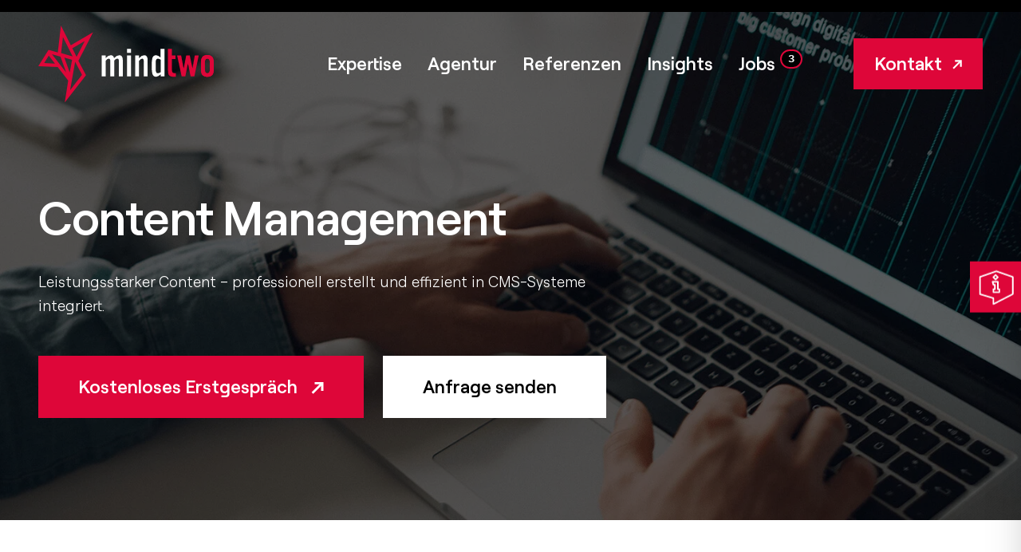

--- FILE ---
content_type: text/html; charset=utf-8
request_url: https://www.mindtwo.de/expertise/content-management
body_size: 60087
content:
<!doctype html>
<html class="h-full bg-black" lang="de-DE">
<head>
    <!--
    ======================================================================================
    == Lovingly brought to you by mindtwo GmbH (https://www.mindtwo.de/) =================

     _____ ______    ___   ________    ________   _________   ___       __    ________
    |\   _ \  _   \ |\  \ |\   ___  \ |\   ___ \ |\___   ___\|\  \     |\  \ |\   __  \
    \ \  \\\__\ \  \\ \  \\ \  \\ \  \\ \  \_|\ \\|___ \  \_|\ \  \    \ \  \\ \  \|\  \
     \ \  \\|__| \  \\ \  \\ \  \\ \  \\ \  \ \\ \    \ \  \  \ \  \  __\ \  \\ \  \\\  \
      \ \  \    \ \  \\ \  \\ \  \\ \  \\ \  \_\\ \    \ \  \  \ \  \|\__\_\  \\ \  \\\  \
       \ \__\    \ \__\\ \__\\ \__\\ \__\\ \_______\    \ \__\  \ \____________\\ \_______\
        \|__|     \|__| \|__| \|__| \|__| \|_______|     \|__|   \|____________| \|_______|

    =======================================================================================
    == Hi awesome developer! ==============================================================
    == You want to join our nerd-cave and deploy state of the art web applications? =======
    == Then take a look at our career page at https://www.mindtwo.de/karriere/ ============
    =======================================================================================
    -->

    <title>Content Management Agentur</title>

    <meta charset="utf-8">

    <meta name="viewport" content="width=device-width, initial-scale=1">
    <meta name="format-detection" content="telephone=no">
    <meta name="author" content="mindtwo GmbH">
    <meta name="robots" content="index, follow">
    <meta name="description" content="Als Agentur bieten wir umfassende Dienstleistungen im Bereich Content-Management: Strategie, Erstellung, Optimierung und Verbreitung.">
    <meta name="keywords" content="">
    <meta property="og:locale" content="de">
    <meta property="og:type" content="article">
    <meta property="og:title" content="Content Management Agentur">
    <meta property="og:description" content="Als Agentur bieten wir umfassende Dienstleistungen im Bereich Content-Management: Strategie, Erstellung, Optimierung und Verbreitung.">
    <meta property="og:url" content="https://www.mindtwo.de/expertise/content-management">
    <meta property="og:site_name" content="www.mindtwo.de">
    <meta property="article:publisher" content="https://www.facebook.com/mindtwo/">
    <meta name="twitter:card" content="summary">
    <meta name="twitter:description" content="Als Agentur bieten wir umfassende Dienstleistungen im Bereich Content-Management: Strategie, Erstellung, Optimierung und Verbreitung.">
    <meta name="twitter:title" content="Content Management Agentur">
    <meta name="twitter:site" content="@mindtwo_gmbh">
    <meta name="twitter:creator" content="@mindtwo_gmbh">
    <meta name="twitter:image" content="">
    <meta name="msapplication-TileColor" content="#ffffff">
    <meta name="msapplication-TileImage" content="https://www.mindtwo.de/storage/assets/images/mindtwo/favicons/ms-icon-144x144.png">
    <meta name="theme-color" content="#ffffff">
    
    <script src="https://ccm.mindtwo.de/app.js?apiKey=22c15c08722f5c124ed486d2d98059597a267128a3ce84f7&amp;domain=bd38c09" referrerpolicy="origin"></script>

    <style>
        @font-face {
            font-family: "Roobert";
            src: url("https://www.mindtwo.de/storage/assets/fonts/roobert/RoobertVF.woff2") format("woff2");
            font-weight: 300 700;
            font-style: normal;
            font-display: swap;
        }
    </style>
                <script>
                // Keep track of widget IDs for reset
                let widgetIds = {};
                
                // Function to render a Turnstile widget for a container
                function renderTurnstile(container) {
                    const containerId = container.id;
                    const action = container.getAttribute('data-action');
                    const wireModel = container.getAttribute('data-wire');
                    const sitekey = container.getAttribute('data-sitekey');
                    const theme = container.getAttribute('data-theme');
                    const size = container.getAttribute('data-size');
                    const appearance = container.getAttribute('data-appearance');
                    const language = container.getAttribute('data-language');
                    
                    // Remove any existing Turnstile widgets
                    if (widgetIds[containerId]) {
                        turnstile.remove(widgetIds[containerId]);
                        delete widgetIds[containerId];
                    }
                    
                    // Clear container content
                    container.innerHTML = '';
                    
                    // Render new widget
                    const widgetId = turnstile.render('#' + containerId, {
                        sitekey: sitekey,
                        action: action,
                        theme: theme,
                        size: size,
                        appearance: appearance,
                        language: language,
                        callback: function(token) {
                            const wireName = wireModel.split('.').pop();
                            const wireEl = container.closest('[wire\\:id]');
                            
                            if (wireEl) {
                                const wireId = wireEl.getAttribute('wire:id');
                                const wireComponent = window.Livewire.find(wireId);
                                
                                if (wireComponent) {
                                    wireComponent.set(wireName, token);
                                }
                            }
                        },
                        'expired-callback': function() {
                            const wireName = wireModel.split('.').pop();
                            const wireEl = container.closest('[wire\\:id]');
                            
                            if (wireEl) {
                                const wireId = wireEl.getAttribute('wire:id');
                                const wireComponent = window.Livewire.find(wireId);
                                
                                if (wireComponent) {
                                    wireComponent.set(wireName, '');
                                }
                            }
                        },
                        'error-callback': function() {
                            const wireName = wireModel.split('.').pop();
                            const wireEl = container.closest('[wire\\:id]');
                            
                            if (wireEl) {
                                const wireId = wireEl.getAttribute('wire:id');
                                const wireComponent = window.Livewire.find(wireId);
                                
                                if (wireComponent) {
                                    wireComponent.set(wireName, '');
                                }
                            }
                        }
                    });
                    
                    // Store the widget ID for potential reset
                    widgetIds[containerId] = widgetId;
                }
                
                // Set up the callback function for Turnstile (define globally)
                window.onTurnstileLoad = function() {
                    const containers = document.querySelectorAll('.cf-turnstile-container');
                    containers.forEach(renderTurnstile);
                    
                    // Listen for Livewire events to reset Turnstile
                    document.addEventListener('livewire:initialized', function() {
                        Livewire.on('turnstile-reset', function() {
                            setTimeout(function() {
                                const containers = document.querySelectorAll('.cf-turnstile-container');
                                containers.forEach(renderTurnstile);
                            }, 100);
                        });
                    });
                };
                
                // Handle DOM ready and existing script cases
                document.addEventListener('DOMContentLoaded', function() {
                    // Handle the case when the script might already be loaded
                    if (window.turnstile) {
                        window.onTurnstileLoad();
                    }
                });
            </script>
            <script src="https://challenges.cloudflare.com/turnstile/v0/api.js?onload=onTurnstileLoad" async defer></script>
            <script>window.Site={"csrfToken":"IrLa1qzbJcZtkPhFfgpsieKdMJXJt9kwfgeV5Elz","locale":"de","assetsKey":"mindtwo"}</script>
    <link rel="preload" as="style" href="https://www.mindtwo.de/build/assets/mindtwo-C3nvqara.css" /><link rel="modulepreload" as="script" href="https://www.mindtwo.de/build/assets/main-DQd63AHi.js" /><link rel="modulepreload" as="script" href="https://www.mindtwo.de/build/assets/preload-helper-B-HKH_8p.js" /><link rel="modulepreload" as="script" href="https://www.mindtwo.de/build/assets/_commonjsHelpers-D6-XlEtG.js" /><link rel="stylesheet" href="https://www.mindtwo.de/build/assets/mindtwo-C3nvqara.css" data-navigate-track="reload" /><script type="module" src="https://www.mindtwo.de/build/assets/main-DQd63AHi.js" data-navigate-track="reload"></script>
            <script>(function(w,d,s,l,i){w[l]=w[l]||[];w[l].push({'gtm.start':
                    new Date().getTime(),event:'gtm.js'});var f=d.getElementsByTagName(s)[0],
                j=d.createElement(s),dl=l!='dataLayer'?'&l='+l:'';j.async=true;j.src=
                'https://www.googletagmanager.com/gtm.js?id='+i+dl;f.parentNode.insertBefore(j,f);
            })(window,document,'script','dataLayer','GTM-P7KJV58');</script>
    
    <link rel="canonical" href="https://www.mindtwo.de/expertise/content-management">

            <link rel="alternate" hreflang="de-DE" href="https://www.mindtwo.de/expertise/content-management" />
            <link rel="alternate" hreflang="de-CH" href="https://www.mindtwo.ch/expertise/content-management" />
            <link rel="alternate" hreflang="de-AT" href="https://www.mindtwo.at/expertise/content-management" />
            <link rel="alternate" hreflang="x-default" href="https://www.mindtwo.de/expertise/content-management" />
    
    <link rel="apple-touch-icon" sizes="57x57" href="https://www.mindtwo.de/storage/assets/images/mindtwo/favicons/apple-icon-57x57.png">
    <link rel="apple-touch-icon" sizes="60x60" href="https://www.mindtwo.de/storage/assets/images/mindtwo/favicons/apple-icon-60x60.png">
    <link rel="apple-touch-icon" sizes="72x72" href="https://www.mindtwo.de/storage/assets/images/mindtwo/favicons/apple-icon-72x72.png">
    <link rel="apple-touch-icon" sizes="76x76" href="https://www.mindtwo.de/storage/assets/images/mindtwo/favicons/apple-icon-76x76.png">
    <link rel="apple-touch-icon" sizes="114x114" href="https://www.mindtwo.de/storage/assets/images/mindtwo/favicons/apple-icon-114x114.png">
    <link rel="apple-touch-icon" sizes="120x120" href="https://www.mindtwo.de/storage/assets/images/mindtwo/favicons/apple-icon-120x120.png">
    <link rel="apple-touch-icon" sizes="144x144" href="https://www.mindtwo.de/storage/assets/images/mindtwo/favicons/apple-icon-144x144.png">
    <link rel="apple-touch-icon" sizes="152x152" href="https://www.mindtwo.de/storage/assets/images/mindtwo/favicons/apple-icon-152x152.png">
    <link rel="apple-touch-icon" sizes="180x180" href="https://www.mindtwo.de/storage/assets/images/mindtwo/favicons/apple-icon-180x180.png">
    <link rel="icon" type="image/png" sizes="192x192"  href="https://www.mindtwo.de/storage/assets/images/mindtwo/favicons/android-icon-192x192.png">
    <link rel="icon" type="image/png" sizes="32x32" href="https://www.mindtwo.de/storage/assets/images/mindtwo/favicons/favicon-32x32.png">
    <link rel="icon" type="image/png" sizes="96x96" href="https://www.mindtwo.de/storage/assets/images/mindtwo/favicons/favicon-96x96.png">
    <link rel="icon" type="image/png" sizes="16x16" href="https://www.mindtwo.de/storage/assets/images/mindtwo/favicons/favicon-16x16.png">
    <link rel="manifest" href="https://www.mindtwo.de/manifest.json">

    <link rel="alternate" type="application/atom+xml" href="https://www.mindtwo.de/blog/rss.xml" title="mindtwo Insights">

    <script type='application/ld+json'>{"@context":"https:\/\/schema.org","@type":"Organization","url":"https:\/\/www.mindtwo.de","sameAs":["https:\/\/www.facebook.com\/mindtwo\/","https:\/\/twitter.com\/mindtwo_gmbh","https:\/\/plus.google.com\/+mindtwoGmbHBonn","https:\/\/www.xing.com\/companies\/mindtwogmbh","https:\/\/www.linkedin.com\/company\/mindtwo\/","https:\/\/github.com\/mindtwo","https:\/\/packagist.org\/packages\/mindtwo\/","https:\/\/t3n.de\/firmen\/mindtwo-gmbh\/"],"@id":"https:\/\/www.mindtwo.de\/#organization","name":"mindtwo GmbH","logo":"","contactPoint":{"@type":"ContactPoint","telephone":"+49 228 28695920","contactType":"Customer service"}}</script>
            <script type="application/ld+json">
            {
                "@context": "https://schema.org",
                "@type": "FAQPage",
                "mainEntity": [{"@type":"Question","name":"K\u00f6nnen Sie Inhalte f\u00fcr unterschiedliche Branchen bearbeiten?","acceptedAnswer":{"@type":"Answer","text":"Unsere Erfahrung erstreckt sich \u00fcber viele Branchen hinweg. Wir k\u00f6nnen Inhalte f\u00fcr ein breites Spektrum von Gesch\u00e4ftsfeldern effektiv aufbereiten und anpassen.\r\n\r\nDie Branchenkenntnis ist zwar hilfreich, aber es ist entscheidender, eine ma\u00dfgeschneiderte Strategie zu entwickeln, die auf Ihre spezifischen Bed\u00fcrfnisse zugeschnitten ist. Unser Ziel ist es, Inhalte zu schaffen, die nicht nur Ihre Marke repr\u00e4sentieren, sondern auch effektiv mit Ihrer Zielgruppe kommunizieren und Ihre Position im Wettbewerb st\u00e4rken. Indem wir uns auf strategische Planung, gezielte Keyword-Optimierung und ein tiefes Verst\u00e4ndnis f\u00fcr die Mechanismen Ihres Marktes konzentrieren, k\u00f6nnen wir branchenunabh\u00e4ngig hochwertige Inhalte erstellen, die Ihre Gesch\u00e4ftsziele wirkungsvoll unterst\u00fctzen."}},{"@type":"Question","name":"Was ist Content Management und warum ist es wichtig f\u00fcr meine Webseite?","acceptedAnswer":{"@type":"Answer","text":"Content Management bezieht sich auf das Verwalten und Aktualisieren von Webinhalten. Es ist entscheidend f\u00fcr die Aufrechterhaltung einer relevanten und benutzerfreundlichen Online-Pr\u00e4senz.\r\n\r\nContent Management spielt eine entscheidende Rolle im Online-Umfeld, da der Wettbewerb im Internet grundlegend anders sein kann als in der physischen Welt. Im digitalen Raum geht es nicht nur darum, Inhalte bereitzustellen, sondern diese so zu optimieren, dass sie den Nutzern einen echten Mehrwert bieten. Ein effektives Content Management sorgt also daf\u00fcr, dass Ihre Inhalte nicht nur informativ und ansprechend sind, sondern auch den Kriterien der Suchmaschinen entsprechen.\r\n\r\nDer Unterschied in der Sichtbarkeit zwischen einem Suchergebnis auf der ersten Seite bei Google und einer Platzierung auf nachfolgenden Seiten ist enorm. Statistiken zeigen, dass etwa 75% der Nutzer niemals \u00fcber die erste Seite der Suchergebnisse hinausgehen. Das bedeutet, dass ein Eintrag auf der ersten Seite potenziell bis zu 75% mehr Traffic generieren kann im Vergleich zu einem Eintrag auf der zweiten Seite. Diese Zahlen verdeutlichen die Bedeutung eines guten Rankings und wie entscheidend ein durchdachtes Content Management f\u00fcr den Erfolg im Online-Wettbewerb ist.\r\n\r\nDurch strategisches Content Management kann Ihre Website nicht nur in den Suchergebnissen besser platziert werden, sondern bietet auch einen echten Mehrwert f\u00fcr Ihre Zielgruppe, was letztendlich zu h\u00f6herer Kundenzufriedenheit und -bindung f\u00fchrt."}},{"@type":"Question","name":"Welche Content Management Systeme setzen Sie ein?","acceptedAnswer":{"@type":"Answer","text":"Wir spezialisieren uns auf popul\u00e4re CMS wie WordPress und Craft CMS, bieten aber auch Unterst\u00fctzung f\u00fcr diverse andere Content-Management-Plattformen."}},{"@type":"Question","name":"Wie hilft Content Management dabei, meine Gesch\u00e4ftsziele zu erreichen?","acceptedAnswer":{"@type":"Answer","text":"Content Management ist ein entscheidender Faktor f\u00fcr den Erfolg Ihres Unternehmens im digitalen Raum. Es unterst\u00fctzt Ihre Gesch\u00e4ftsziele auf mehreren Ebenen:\r\n\r\n1. Steigerung der Sichtbarkeit und Reichweite: Durch die Optimierung von Inhalten f\u00fcr Suchmaschinen (SEO) erh\u00f6hen wir die Wahrscheinlichkeit, dass Ihre Webseite in den Suchergebnissen h\u00f6her rankt. Eine h\u00f6here Sichtbarkeit f\u00fchrt zu mehr Traffic, was wiederum die Reichweite Ihrer Marke vergr\u00f6\u00dfert.\r\n\r\n2. Aufbau und St\u00e4rkung der Markenidentit\u00e4t: Konsistente und hochwertige Inhalte helfen, eine starke Markenidentit\u00e4t aufzubauen. Durch das gezielte Ansprechen Ihrer Zielgruppe mit relevanten und ansprechenden Inhalten wird das Vertrauen in Ihre Marke gest\u00e4rkt.\r\n\r\n3. Verbesserung der Nutzererfahrung: Gutes Content Management stellt sicher, dass Ihre Inhalte benutzerfreundlich, informativ und ansprechend sind. Eine positive Nutzererfahrung ist entscheidend, um Besucher in Kunden umzuwandeln und bestehende Kundenbeziehungen zu pflegen.\r\n\r\n4. Unterst\u00fctzung der Lead-Generierung und Conversion: Durch zielgerichtete Inhalte k\u00f6nnen wir spezifische Kundenbed\u00fcrfnisse ansprechen und somit die Lead-Generierung unterst\u00fctzen. Durch Call-to-Actions und optimierte Landing-Pages wird die Conversionsrate verbessert.\r\n\r\n5. Informationsvermittlung und Kundenschulung: Content Management hilft dabei, wichtige Informationen \u00fcber Produkte oder Dienstleistungen effektiv zu kommunizieren. Gut informierte Kunden treffen schneller Kaufentscheidungen.\r\n\r\n6. Feedback und Anpassung: Anhand von Nutzerfeedback und Leistungsanalysen k\u00f6nnen Inhalte st\u00e4ndig verbessert und an die sich \u00e4ndernden Bed\u00fcrfnisse Ihrer Zielgruppe angepasst werden. Dies sichert eine fortlaufende Relevanz und Effektivit\u00e4t Ihrer Inhalte.\r\n\r\n7. Langfristige Kundenbindung: Durch regelm\u00e4\u00dfige und relevante Inhaltsaktualisierungen bleiben Sie im Bewusstsein Ihrer Kunden und f\u00f6rdern so eine langfristige Kundenbindung.\r\n\r\nDurch diese vielschichtige Herangehensweise unterst\u00fctzt unser Content Management nicht nur einzelne Aspekte Ihres Online-Auftritts, sondern tr\u00e4gt ganzheitlich zur Erreichung Ihrer \u00fcbergeordneten Gesch\u00e4ftsziele bei. Es geht dabei nicht nur um das Erstellen von Inhalten, sondern um die Schaffung einer umfassenden Content-Strategie, die Ihren gesamten Online-Auftritt st\u00e4rkt und Ihre Gesch\u00e4ftsziele unterst\u00fctzt."}},{"@type":"Question","name":"Wie wird die Qualit\u00e4t der Inhalte sichergestellt?","acceptedAnswer":{"@type":"Answer","text":"Die Sicherstellung der Qualit\u00e4t Ihrer Inhalte beginnt mit einem detaillierten Pr\u00fcfungs- und Qualit\u00e4tssicherungsprozess, der weit \u00fcber die blo\u00dfe Ver\u00f6ffentlichung hinausgeht. Nachdem die Inhalte live gegangen sind, ist es entscheidend, sie kontinuierlich zu \u00fcberwachen und zu analysieren. Wir legen gro\u00dfen Wert darauf, die Performance Ihrer Inhalte im Hinblick auf Suchmaschinenrankings und Nutzerengagement genau zu beobachten.\r\n\r\nDiese kontinuierliche \u00dcberwachung erm\u00f6glicht es uns, zu verstehen, wie die \u00c4nderungen und neuen Inhalte das Ranking Ihrer Webseite beeinflussen. Es geht dabei nicht nur darum, Inhalte zu ver\u00f6ffentlichen, sondern sie stetig zu optimieren und anzupassen, um die Sichtbarkeit und Relevanz Ihrer Seite kontinuierlich zu verbessern. Die reine Ver\u00f6ffentlichung ist nur der Anfang eines fortlaufenden Prozesses, in dem wir durch gezieltes Monitoring und regelm\u00e4\u00dfige Anpassungen sicherstellen, dass Ihre Inhalte immer auf dem neuesten Stand sind und maximalen Einfluss auf Ihr Ranking und Ihre Online-Pr\u00e4senz haben.\r\n\r\nUnser Ziel ist es, Ihre Webseiten und Inhalte durch fortw\u00e4hrende Optimierungen und Anpassungen an die sich st\u00e4ndig \u00e4ndernden Anforderungen von Suchmaschinen und Nutzern anzupassen. Dieser proaktive Ansatz erm\u00f6glicht es uns, Ihre Inhalte immer weiter zu verbessern und Ihre Online-Pr\u00e4senz effektiv zu st\u00e4rken."}}]
            }
        </script>
        <!-- Livewire Styles --><style >[wire\:loading][wire\:loading], [wire\:loading\.delay][wire\:loading\.delay], [wire\:loading\.inline-block][wire\:loading\.inline-block], [wire\:loading\.inline][wire\:loading\.inline], [wire\:loading\.block][wire\:loading\.block], [wire\:loading\.flex][wire\:loading\.flex], [wire\:loading\.table][wire\:loading\.table], [wire\:loading\.grid][wire\:loading\.grid], [wire\:loading\.inline-flex][wire\:loading\.inline-flex] {display: none;}[wire\:loading\.delay\.none][wire\:loading\.delay\.none], [wire\:loading\.delay\.shortest][wire\:loading\.delay\.shortest], [wire\:loading\.delay\.shorter][wire\:loading\.delay\.shorter], [wire\:loading\.delay\.short][wire\:loading\.delay\.short], [wire\:loading\.delay\.default][wire\:loading\.delay\.default], [wire\:loading\.delay\.long][wire\:loading\.delay\.long], [wire\:loading\.delay\.longer][wire\:loading\.delay\.longer], [wire\:loading\.delay\.longest][wire\:loading\.delay\.longest] {display: none;}[wire\:offline][wire\:offline] {display: none;}[wire\:dirty]:not(textarea):not(input):not(select) {display: none;}:root {--livewire-progress-bar-color: #2299dd;}[x-cloak] {display: none !important;}[wire\:cloak] {display: none !important;}dialog#livewire-error::backdrop {background-color: rgba(0, 0, 0, .6);}</style>
    <script defer src="https://www.mindtwo.de/mindtwo-ui/js-proxy?scriptType=alpinejs-ui"></script>
</head>
<body>
            <!-- Google Tag Manager (noscript) -->
        <noscript><iframe src="https://www.googletagmanager.com/ns.html?id=GTM-P7KJV58" height="0" width="0" style="display:none;visibility:hidden"></iframe></noscript>
        <!-- End Google Tag Manager (noscript) -->
        <div wire:snapshot="{&quot;data&quot;:{&quot;showNotification&quot;:false,&quot;message&quot;:&quot;&quot;,&quot;headline&quot;:&quot;Information!&quot;,&quot;type&quot;:[&quot;info&quot;,{&quot;class&quot;:&quot;mindtwo\\LaravelUi\\Enums\\NotificationTypeEnum&quot;,&quot;s&quot;:&quot;enm&quot;}]},&quot;memo&quot;:{&quot;id&quot;:&quot;LpDE4QjRb7uFPBN1N3mD&quot;,&quot;name&quot;:&quot;ui::notifications&quot;,&quot;path&quot;:&quot;expertise\/content-management&quot;,&quot;method&quot;:&quot;GET&quot;,&quot;release&quot;:&quot;a-a-a&quot;,&quot;children&quot;:[],&quot;scripts&quot;:[],&quot;assets&quot;:[],&quot;errors&quot;:[],&quot;locale&quot;:&quot;de&quot;},&quot;checksum&quot;:&quot;b47a7076fb22c9e6cc4c030ee6892f974999911ef7f94731f2f23ff5b98749e4&quot;}" wire:effects="{&quot;listeners&quot;:[&quot;toggle&quot;,&quot;close&quot;,&quot;show&quot;]}" wire:id="LpDE4QjRb7uFPBN1N3mD" x-cloak class="z-50 relative">
    <div wire:model="showNotification"
         x-data="{ showNotification: false }"
         x-modelable="showNotification"
         x-effect="setTimeout(() => {$wire.closeNotification()}, 5000)"
         aria-live="assertive"
         tabindex="-1"
         class="pointer-events-none fixed inset-0 flex items-end px-4 py-6 sm:items-start sm:p-6"
    >
        <div class="flex w-full flex-col items-center space-y-4 sm:items-end">
            <div
                x-show="showNotification"
                x-transition:enter="transform ease-out duration-300 transition"
                x-transition:enter-start="translate-y-2 opacity-0 sm:translate-y-0 sm:translate-x-2"
                x-transition:enter-end="translate-y-0 opacity-100 sm:translate-x-0"
                x-transition:leave="transition ease-in duration-100"
                x-transition:leave-start="opacity-100"
                x-transition:leave-end="opacity-0"
                class="pointer-events-auto w-full max-w-sm overflow-hidden rounded-lg bg-white shadow-lg ring-1 ring-black ring-opacity-5"
            >
                <div class="p-4">
                    <div class="flex items-start">
                        <div class="flex-shrink-0">
                            <!--[if BLOCK]><![endif]-->                                <!--[if BLOCK]><![endif]-->                                    <svg xmlns="http://www.w3.org/2000/svg" fill="none" viewBox="0 0 24 24" stroke-width="1.5" stroke="currentColor" class="w-6 h-6 text-blue-500">
                                        <path stroke-linecap="round" stroke-linejoin="round" d="m11.25 11.25.041-.02a.75.75 0 0 1 1.063.852l-.708 2.836a.75.75 0 0 0 1.063.853l.041-.021M21 12a9 9 0 1 1-18 0 9 9 0 0 1 18 0Zm-9-3.75h.008v.008H12V8.25Z" />
                                    </svg>
                                <!--[if ENDBLOCK]><![endif]-->                            <!--[if ENDBLOCK]><![endif]-->                        </div>
                        <div class="ml-3 w-0 flex-1 pt-0.5">
                            <p class="text-sm font-medium text-gray-900">Information!</p>
                            <p class="mt-1 text-sm text-gray-500"></p>
                        </div>
                        <div class="ml-4 flex flex-shrink-0">
                            <button wire:click="closeNotification" type="button" class="inline-flex rounded-md bg-white text-gray-400 hover:text-gray-500 focus:outline-none focus:ring-2 focus:ring-indigo-500 focus:ring-offset-2">
                                <span class="sr-only">Schließen</span>
                                <svg class="h-5 w-5" viewBox="0 0 20 20" fill="currentColor" aria-hidden="true">
                                    <path d="M6.28 5.22a.75.75 0 00-1.06 1.06L8.94 10l-3.72 3.72a.75.75 0 101.06 1.06L10 11.06l3.72 3.72a.75.75 0 101.06-1.06L11.06 10l3.72-3.72a.75.75 0 00-1.06-1.06L10 8.94 6.28 5.22z" />
                                </svg>
                            </button>
                        </div>
                    </div>
                </div>
            </div>
        </div>
    </div>
</div>

    <div id="site" class="max-w-[2800px] mx-auto bg-white" x-data>
        <div class="relative bg-black">
            <header class="text-white relative z-[9999]">
    <div class="flex justify-between items-center px-6 lg:px-12">
        <div class="flex flex-1 justify-between">
                                        
                            <a href="https://www.mindtwo.de" class="py-8" aria-label="mindtwo GmbH-Homepage">
                    <img class="w-[170px] md:w-[220px] h-auto" src="https://www.mindtwo.de/storage/assets/images/mindtwo/logo-mobile.svg" alt="mindtwo GmbH Logo" aria-hidden="true" width="300" height="130">
                </a>
            
            <nav id="nav-primary-wrapper" class="flex items-center">
                <h2 class="sr-only">Hauptmenü</h2>
                <div id="nav-primary">
                                            <a href="https://www.mindtwo.de" class="block xl:hidden pl-6 lg:pl-12 py-4 opacity-0 open-menu:opacity-100 transition-opacity delay-200 " aria-label="mindtwo GmbH-Homepage">
                            <img class="w-[170px] md:w-[220px] lg:w-[260px] h-auto" src="https://www.mindtwo.de/storage/assets/images/mindtwo/logo-on-white.svg" alt="mindtwo GmbH Logo" aria-hidden="true" width="300" height="130">
                        </a>
                    
                    <ul>
                        <li class="">
    <a href="https://www.mindtwo.de/expertise" class="group">
        Expertise
    </a>

            <button aria-hidden="true" class="subnav-toggle ring-0 absolute right-0 top-1 md:top-0 z-10 flex xl:hidden flex-none justify-center text-black w-6 h-6 md:w-8 md:h-8 content-none before:absolute before:block before:w-[3px] md:before:w-[4px] lg:before:w-[6px] before:h-6 md:before:h-8 before:bg-black before:transition-all before:top-1/2 before:left-1/2 before:-translate-x-1/2 before:-translate-y-1/2 after:absolute after:block after:w-[3px] md:after:w-[4px] lg:after:w-[6px] after:h-6 md:after:h-8 after:bg-black after:transition-all after:rotate-90 after:origin-center after:top-1/2 after:left-1/2 after:-translate-x-1/2 after:-translate-y-1/2 open-collapse:after:bg-primary open-collapse:before:rotate-90"></button>
    
                                        <div class="overflow-hidden max-h-0 transition-all open-submenu:max-h-max block xl:overflow-visible xl:max-h-full xl:absolute xl:top-full xl:-left-8 2xl:-left-20 3xl:-left-24 xl:z-60 xl:pt-6 xl:opacity-0 xl:pointer-events-none xl:open-menu:min-h-fit">
                    <div class="xl:flex xl:gap-x-3 2xl:gap-x-12 xl:bg-white shadow-2xl pt-8 xl:pt-12 xl:pb-16 xl:px-8 2xl:pt-16 2xl:pb-20 2xl:px-12 3xl:px-14 min-w-max">
    <div>
        <p class="hidden md:block uppercase text-sm text-black font-semibold tracking-wider">Leistungen</p>
        <ul class="list-none md:grid md:grid-cols-2 xl:gap-3 2xl:gap-x-6 min-w-max">
                            <li class="group flex leading-normal border-b pr-4 mb-2 xl:mb-0 ">
                    <a href="https://www.mindtwo.de/expertise/webanwendungen-softwareentwicklung" class="text-xl lg:text-dynamic-sm text-black xl:text-black no-underline whitespace-nowrap pb-2 xl:pb-3 group-hover:text-primary group-hover:translate-x-2 transition-all">
                        Webanwendungen
                                            </a>
                </li>
                            <li class="group flex leading-normal border-b pr-4 mb-2 xl:mb-0 ">
                    <a href="https://www.mindtwo.de/expertise/ux-ui-design" class="text-xl lg:text-dynamic-sm text-black xl:text-black no-underline whitespace-nowrap pb-2 xl:pb-3 group-hover:text-primary group-hover:translate-x-2 transition-all">
                        UX/UI Design
                                            </a>
                </li>
                            <li class="group flex leading-normal border-b pr-4 mb-2 xl:mb-0 ">
                    <a href="https://www.mindtwo.de/expertise/business-websites" class="text-xl lg:text-dynamic-sm text-black xl:text-black no-underline whitespace-nowrap pb-2 xl:pb-3 group-hover:text-primary group-hover:translate-x-2 transition-all">
                        Websites für Unternehmen
                                            </a>
                </li>
                            <li class="group flex leading-normal border-b pr-4 mb-2 xl:mb-0 ">
                    <a href="https://www.mindtwo.de/expertise/webentwicklung" class="text-xl lg:text-dynamic-sm text-black xl:text-black no-underline whitespace-nowrap pb-2 xl:pb-3 group-hover:text-primary group-hover:translate-x-2 transition-all">
                        Webentwicklung
                                            </a>
                </li>
                            <li class="group flex leading-normal border-b pr-4 mb-2 xl:mb-0 ">
                    <a href="https://www.mindtwo.de/expertise/online-marketing" class="text-xl lg:text-dynamic-sm text-black xl:text-black no-underline whitespace-nowrap pb-2 xl:pb-3 group-hover:text-primary group-hover:translate-x-2 transition-all">
                        Online-Marketing
                                            </a>
                </li>
                            <li class="group flex leading-normal border-b pr-4 mb-2 xl:mb-0 ">
                    <a href="https://www.mindtwo.de/expertise/website-wartung-pflege-service" class="text-xl lg:text-dynamic-sm text-black xl:text-black no-underline whitespace-nowrap pb-2 xl:pb-3 group-hover:text-primary group-hover:translate-x-2 transition-all">
                        Wartung & Support
                                            </a>
                </li>
                            <li class="group flex leading-normal border-b pr-4 mb-2 xl:mb-0 ">
                    <a href="https://www.mindtwo.de/projektunterstuetzung" class="text-xl lg:text-dynamic-sm text-black xl:text-black no-underline whitespace-nowrap pb-2 xl:pb-3 group-hover:text-primary group-hover:translate-x-2 transition-all">
                        Projektunterstützung
                                            </a>
                </li>
                            <li class="group flex leading-normal border-b pr-4 mb-2 xl:mb-0 ">
                    <a href="https://www.mindtwo.de/expertise/employer-branding" class="text-xl lg:text-dynamic-sm text-black xl:text-black no-underline whitespace-nowrap pb-2 xl:pb-3 group-hover:text-primary group-hover:translate-x-2 transition-all">
                        Employer Branding
                                            </a>
                </li>
                    </ul>
    </div>

    <div>
        <p class="hidden md:block uppercase text-sm text-black font-semibold tracking-wider">Technologien</p>
        <ul class="py-8 xl:py-0 list-none grid grid-cols-3 lg:grid-cols-6 xl:grid-cols-3 gap-1 xl:min-w-[250px] 2xl:min-w-[300px]">
                                            <li class="h-full group bg-grey-lighter">
                    <a href="https://www.mindtwo.de/expertise/laravel" class="flex items-center justify-center relative no-underline h-full content-none after:block after:float-left after:w-px after:-ml-px after:pt-[100%] before:pointer-events-none before:absolute before:inset-0 before:z-10 before:bg-neutral-200 before:opacity-0 group-hover:before:opacity-100 before:scale-100 group-hover:before:scale-110 before:transition-all">
                        <span class="flex justify-center items-center flex-col relative z-20">
                            <span class="block w-16 transition-transform group-hover:scale-125">
                                 <svg class="w-full h-full block" viewBox="0 0 200 200" aria-hidden="false">
    <title>Laravel Logo</title>
    <desc>Darstellung des Logos vom Unternehmen bzw. des Produkts oder der Marke Laravel.</desc>

    <use href="#laravel-square-logo" xlink:href="#laravel-square-logo"></use>
</svg>
                            </span>

                            <span class="text-center font-semibold leading-tight text-sm xl:text-xs uppercase transition-all text-black">
                                Laravel
                            </span>
                        </span>
                    </a>
                </li>
                                            <li class="h-full group bg-grey-lighter">
                    <a href="https://www.mindtwo.de/expertise/vuejs" class="flex items-center justify-center relative no-underline h-full content-none after:block after:float-left after:w-px after:-ml-px after:pt-[100%] before:pointer-events-none before:absolute before:inset-0 before:z-10 before:bg-neutral-200 before:opacity-0 group-hover:before:opacity-100 before:scale-100 group-hover:before:scale-110 before:transition-all">
                        <span class="flex justify-center items-center flex-col relative z-20">
                            <span class="block w-16 transition-transform group-hover:scale-125">
                                 <svg class="w-full h-full block" viewBox="0 0 200 200" aria-hidden="false">
    <title>VueJS Logo</title>
    <desc>Darstellung des Logos vom Unternehmen bzw. des Produkts oder der Marke VueJS.</desc>

    <use href="#vuejs-square-logo" xlink:href="#vuejs-square-logo"></use>
</svg>
                            </span>

                            <span class="text-center font-semibold leading-tight text-sm xl:text-xs uppercase transition-all text-black">
                                Vue.js
                            </span>
                        </span>
                    </a>
                </li>
                                            <li class="h-full group bg-grey-lighter">
                    <a href="https://www.mindtwo.de/expertise/nuxtjs" class="flex items-center justify-center relative no-underline h-full content-none after:block after:float-left after:w-px after:-ml-px after:pt-[100%] before:pointer-events-none before:absolute before:inset-0 before:z-10 before:bg-neutral-200 before:opacity-0 group-hover:before:opacity-100 before:scale-100 group-hover:before:scale-110 before:transition-all">
                        <span class="flex justify-center items-center flex-col relative z-20">
                            <span class="block w-16 transition-transform group-hover:scale-125">
                                 <svg class="w-full h-full block" viewBox="0 0 200 200" aria-hidden="false">
    <title>Nuxtjs Logo</title>
    <desc>Darstellung des Logos vom Unternehmen bzw. des Produkts oder der Marke Nuxtjs.</desc>

    <use href="#nuxtjs-square-logo" xlink:href="#nuxtjs-square-logo"></use>
</svg>
                            </span>

                            <span class="text-center font-semibold leading-tight text-sm xl:text-xs uppercase transition-all text-black">
                                Nuxt.js
                            </span>
                        </span>
                    </a>
                </li>
                                            <li class="h-full group bg-grey-lighter">
                    <a href="https://www.mindtwo.de/expertise/statamic" class="flex items-center justify-center relative no-underline h-full content-none after:block after:float-left after:w-px after:-ml-px after:pt-[100%] before:pointer-events-none before:absolute before:inset-0 before:z-10 before:bg-neutral-200 before:opacity-0 group-hover:before:opacity-100 before:scale-100 group-hover:before:scale-110 before:transition-all">
                        <span class="flex justify-center items-center flex-col relative z-20">
                            <span class="block w-16 transition-transform group-hover:scale-125">
                                 <svg class="w-full h-full block" viewBox="0 0 200 200" aria-hidden="false">
    <title>Statamic Logo</title>
    <desc>Darstellung des Logos vom Unternehmen bzw. des Produkts oder der Marke Statamic.</desc>

    <use href="#statamic-square-logo" xlink:href="#statamic-square-logo"></use>
</svg>
                            </span>

                            <span class="text-center font-semibold leading-tight text-sm xl:text-xs uppercase transition-all text-black">
                                Statamic
                            </span>
                        </span>
                    </a>
                </li>
                                            <li class="h-full group bg-grey-lighter">
                    <a href="https://www.mindtwo.de/expertise/craft-cms" class="flex items-center justify-center relative no-underline h-full content-none after:block after:float-left after:w-px after:-ml-px after:pt-[100%] before:pointer-events-none before:absolute before:inset-0 before:z-10 before:bg-neutral-200 before:opacity-0 group-hover:before:opacity-100 before:scale-100 group-hover:before:scale-110 before:transition-all">
                        <span class="flex justify-center items-center flex-col relative z-20">
                            <span class="block w-16 transition-transform group-hover:scale-125">
                                 <svg class="w-full h-full block" viewBox="0 0 200 200" aria-hidden="false">
    <title>Craft CMS Logo</title>
    <desc>Darstellung des Logos vom Unternehmen bzw. des Produkts oder der Marke Craft CMS.</desc>

    <use href="#craft-cms-square-logo" xlink:href="#craft-cms-square-logo"></use>
</svg>
                            </span>

                            <span class="text-center font-semibold leading-tight text-sm xl:text-xs uppercase transition-all text-black">
                                Craft CMS
                            </span>
                        </span>
                    </a>
                </li>
                                            <li class="h-full group bg-grey-lighter">
                    <a href="https://www.mindtwo.de/expertise/wordpress" class="flex items-center justify-center relative no-underline h-full content-none after:block after:float-left after:w-px after:-ml-px after:pt-[100%] before:pointer-events-none before:absolute before:inset-0 before:z-10 before:bg-neutral-200 before:opacity-0 group-hover:before:opacity-100 before:scale-100 group-hover:before:scale-110 before:transition-all">
                        <span class="flex justify-center items-center flex-col relative z-20">
                            <span class="block w-16 transition-transform group-hover:scale-125">
                                 <svg class="w-full h-full block" viewBox="0 0 200 200" aria-hidden="false">
    <title>WordPress Logo</title>
    <desc>Darstellung des Logos vom Unternehmen bzw. des Produkts oder der Marke WordPress.</desc>

    <use href="#wordpress-square-logo" xlink:href="#wordpress-square-logo"></use>
</svg>
                            </span>

                            <span class="text-center font-semibold leading-tight text-sm xl:text-xs uppercase transition-all text-black">
                                WordPress
                            </span>
                        </span>
                    </a>
                </li>
                    </ul>
    </div>
</div>
                </div>
                        </li>
                    <li class="">
    <a href="https://www.mindtwo.de/agentur" class="group">
        Agentur
    </a>

    
                </li>
                    <li class="">
    <a href="https://www.mindtwo.de/referenzen" class="group">
        Referenzen
    </a>

    
                </li>
                    <li class="">
    <a href="https://www.mindtwo.de/blog" class="group">
        Insights
    </a>

    
                </li>
                    <li class="">
    <a href="https://www.mindtwo.de/karriere" class="group">
        Jobs
    <span class="inline-flex items-center justify-center min-w-[1.5rem] h-6 px-2 ml-1.5 font-mono text-sm font-bold leading-none text-white bg-black border-2 border-primary rounded-full align-middle origin-center transition-all duration-300 group-hover:shadow-[0_0_12px_rgba(222,6,57,0.6)] group-hover:border-[rgb(255,20,80)] [text-shadow:_0_1px_2px_rgb(0_0_0_/_40%)]">
        3
    </span>

    </a>

    
                </li>
                    </ul>

                    <div class="flex">
                        <a id="btn-contact" class="btn btn-primary 2xl:!px-12" href="https://www.mindtwo.de/kontakt">
                            Kontakt
                        </a>
                    </div>
                </div>

                <button id="nav-primary-toggle" aria-label="Navigation" aria-haspopup="menu" aria-describedby="nav-primary" class="absolute top-0 bottom-0 right-0 bg-primary px-3 md:px-4 lg:px-6 ring-0 flex items-center xl:hidden z-[9999] group transition-all">
                    <svg class="text-white transition-colors" height="69" viewBox="0 0 60 69" width="60" xmlns="http://www.w3.org/2000/svg">
                        <g fill="none" fill-rule="evenodd">
                            <g class="stroke-current" stroke-linecap="square" stroke-width="3">
                                <path class="rotate-0 group-hover:-translate-y-[3px] transition-transform" d="m15.5421687 27.1084337h30.1581325"/>
                                <path d="m15.5421687 35.060241h30.1581325"/>
                                <path class="group-hover:translate-y-[3px] transition-transform" d="m15.5421687 43.7349398h30.1581325"/>
                            </g>
                        </g>
                    </svg>
                </button>
            </nav>
        </div>
    </div>
</header>

                <div x-motion-hero x-data="{ layout: 'default' }" class="hero relative z-0 overflow-hidden -mt-[106px] md:-mt-[127px] lg:-mt-[145px] 2xl:-mt-[164px]">
            <div class="grid grid-cols-12 relative z-20">
            <div class="col-span-12 lg:col-span-10 2xl:col-span-12 px-6 lg:px-12 pt-48 pb-20 lg:pt-56 2xl:pt-72 md:pb-32 2xl:pb-48 text-white">
                <h1 class="text-white text-dynamic-title">Content Management</h1>


    <p class="text-white text-dynamic-sm 3xl:text-dynamic-base mb-6 xl:mb-12 xl:w-3/4">
        Leistungsstarker Content – professionell erstellt und effizient in CMS-Systeme integriert.
        
    </p>
    <p class="text-white text-dynamic-sm 3xl:text-dynamic-base mb-6 xl:mb-12 xl:w-3/4">
        
        <span class="md:flex">
    
            <a href="https://www.mindtwo.de/meeting" class="btn btn-primary lg:btn-lg md:mr-4 lg:mr-6">
    Kostenloses Erstgespräch
</a>
        <br class="block md:hidden">
    <a href="#contact" class="btn btn-white lg:btn-lg mt-4 md:mt-0">Anfrage senden</a></span>
    </p>
            </div>
        </div>

        <div class="absolute inset-0 content-none before:absolute before:inset-0 before:bg-black/[.6] before:z-10">
            <picture>
                <img src="https://www.mindtwo.de/storage/media/images/520/conversions/ux-ui-webdesigner-panorama.jpg" srcset="https://www.mindtwo.de/storage/media/images/520/conversions/ux-ui-webdesigner-panorama.jpg 1980w,https://www.mindtwo.de/storage/media/images/520/conversions/ux-ui-webdesigner-rectangle-lg.jpg 1200w,https://www.mindtwo.de/storage/media/images/520/conversions/ux-ui-webdesigner-rectangle.png 800w" alt="Content Management" class="shadow-xl object-cover w-full h-full" loading="eager">

            </picture>
        </div>
    </div>
        </div>

        <main id="main">
                <section  class="grid grid-cols-12 gap-y-8 xl:gap-x-12 -scroll-mt-16 md:-scroll-mt-32 lg:-scroll-mt-40 xl:-scroll-mt-48 3xl:-scroll-mt-56 my-16 md:my-32 lg:my-40 xl:my-48 3xl:my-56">
    <div class="col-span-10 col-start-2">
        <div class="">
    <div class="grid grid-cols-10">
        <div class="col-span-10 lg:col-span-8 mb-12 lg:mb-16">
            
                            <h2 class="mb-0">
                    Ihr Partner für effektives Content Management
                </h2>
                    </div>

                    <div class="col-span-10 md:col-span-9 md:col-start-2 lg:col-span-4 order-3 lg:order-2 mt-12 lg:mt-0">
                <ul class="border-t pt-4 [&>li]:border-b [&>li]:py-3 leading-normal list-check list-icon">
                    <li>Gezielte Content-Strategien für mehr Reichweite</li>
                    <li>Optimierung der SEO-Performance</li>
                    <li>Mehr qualifizierte Leads durch relevanten Content</li>
                    <li>Steigerung der Markenbekanntheit über diverse Kanäle</li>
                    <li>Content-Promotion und effektive Verbreitungsstrategien</li>
                    <li>Tracking und Analyse der Content-Performance</li>
                    <li>Langfristige Kundenbindung durch hochwertigen Content</li>
                </ul>
            </div>
        
                    <div class="col-span-10 md:col-span-9 md:col-start-2 lg:col-span-5 order-2 lg:order-3 lg:col-start-6">
                                    <p class="text-current">
                        <strong>Content ist das Herzstück Ihrer Website – und wir sorgen dafür, dass es perfekt auf Ihre Bedürfnisse abgestimmt ist.</strong> Als Digitalagentur mit langjähriger Erfahrung entwickeln wir maßgeschneiderte Lösungen, die Ihren Content auf ein neues Level bringen. Gemeinsam mit Ihnen erstellen wir eine individuelle Content-Strategie, die genau auf Ihre Zielgruppe und Ihre Unternehmensziele ausgerichtet ist. Dabei achten wir nicht nur auf die Inhalte selbst, sondern auch auf deren kontinuierliche Optimierung für maximale Reichweite und Performance.
            
                    </p>
                                    <p class="text-current">
                        
            Von der <strong>Erstellung</strong> über die <strong>Promotion</strong> bis hin zur genauen <strong>Analyse und Erfolgsmessung</strong> – bei uns erhalten Sie eine ganzheitliche Betreuung. Egal, ob es um die Pflege in <strong>komplexen CMS-Systemen</strong>, SEO-Optimierungen oder die Verbreitung über verschiedene Kanäle geht, wir übernehmen alle Schritte für Sie.
            
                    </p>
                                    <p class="text-current">
                        
            Unser Team steht Ihnen dabei in jeder Phase persönlich zur Seite – von der ersten Beratung über die Content-Erstellung bis hin zur fortlaufenden Optimierung. So können Sie sicher sein, dass Ihre Inhalte nicht nur ansprechend sind, sondern auch gezielt Ihre Geschäftsergebnisse verbessern.

            
                    </p>
                                    <p class="text-current">
                        

            <a href="https://www.mindtwo.de/meeting" class="btn btn-primary">
    Kostenloses Erstgespräch
</a>
                    </p>
                            </div>
            </div>
</div>
    </div>
</section>

    <section  class="grid grid-cols-12 gap-y-8 xl:gap-x-12 -scroll-mt-16 md:-scroll-mt-32 lg:-scroll-mt-40 xl:-scroll-mt-48 3xl:-scroll-mt-56 bg-grey-lighter py-16 md:py-32 lg:py-40 xl:py-48 3xl:py-56 mt-16 md:mt-32 lg:mt-40 xl:mt-48 3xl:mt-56 mb-0">
    <div class="col-span-10 col-start-2">
        <div class="grid grid-cols-12 gap-y-8 lg:gap-y-0 lg:gap-x-8 xl:gap-x-12">
    <div class="col-span-12">
        <div class="mb-12 lg:mb-16 2xl:mb-24">
            <div class="w-full  lg:w-3/4">
            
            <h2 class="">
                Ihre Vorteile mit mindtwo als Landingpage Agentur
            </h2>
        </div>
   
            <div class="w-full xl:w-4/5">
    
            <p>Wir sind davon überzeugt, dass unsere Erfahrung und unser umfassendes Verständnis für Website-Psychologie Ihre Webseiten zu leistungsstarken Conversionwerkzeugen machen werden.</p>
    
            </div>
    </div>
    </div>

    <div class="col-span-12 -mt-12 md:mt-0">
                    <ul role="list" class="grid grid-cols-12 gap-y-8 md:gap-12 xl:gap-16 text-dynamic-sm mb-0">
                                    <li class="col-span-12 md:col-span-4  px-10 py-2 relative content-none after:absolute after:left-0 after:top-0 after:h-full after:border-l before:border-l before:border-4 before:border-primary before:h-8 before:absolute before:left-0 before:top-2 before:z-10">
                                                    <strong class="font-bold">Reaktionsfähigkeit.</strong>
                        
                        Unsere Expertise ermöglicht es uns, auf Ihre individuellen Anforderungen mit maßgeschneiderten und schnellen Lösungen zu reagieren. Wir verstehen Ihre Bedürfnisse und setzen sie in effektive Inhalte um.
                    </li>
                                    <li class="col-span-12 md:col-span-4  px-10 py-2 relative content-none after:absolute after:left-0 after:top-0 after:h-full after:border-l before:border-l before:border-4 before:border-primary before:h-8 before:absolute before:left-0 before:top-2 before:z-10">
                                                    <strong class="font-bold">Kreative Konzeption.</strong>
                        
                        Bevor wir mit der Umsetzung beginnen, analysieren wir Ihren Markt, Wettbewerber und conversiongenerierende Keywords. Nur so können wir Ihnen helfen, Ihre Ziele nachhaltig zu erreichen. 
                    </li>
                                    <li class="col-span-12 md:col-span-4  px-10 py-2 relative content-none after:absolute after:left-0 after:top-0 after:h-full after:border-l before:border-l before:border-4 before:border-primary before:h-8 before:absolute before:left-0 before:top-2 before:z-10">
                                                    <strong class="font-bold">Kontinuierliche Verbesserung.</strong>
                        
                        Testings sind integraler Bestandteil unserer Arbeit. Wir optimieren ständig, indem wir verschiedene Inhalte und Gestaltungselemente ausprobieren. Auch der Umfang der Webseiten kann über Erfolg- und Misserfolg entscheiden. 
                    </li>
                                    <li class="col-span-12 md:col-span-4  px-10 py-2 relative content-none after:absolute after:left-0 after:top-0 after:h-full after:border-l before:border-l before:border-4 before:border-primary before:h-8 before:absolute before:left-0 before:top-2 before:z-10">
                                                    <strong class="font-bold">Optimierung für Conversions und Leads.</strong>
                        
                        Unsere Landingpages sind darauf ausgerichtet, Ihre gewünschten Conversions zu maximieren. Wir verstehen die Bedeutung der Conversion im E-Commerce und setzen Ihre Ziele um.
                    </li>
                                    <li class="col-span-12 md:col-span-4  px-10 py-2 relative content-none after:absolute after:left-0 after:top-0 after:h-full after:border-l before:border-l before:border-4 before:border-primary before:h-8 before:absolute before:left-0 before:top-2 before:z-10">
                                                    <strong class="font-bold">Dynamische Anpassung.</strong>
                        
                        Wir setzen technisch ausgeklügelte Methoden ein, um Inhalte dynamisch auszuspielen und die Interessen Ihrer Nutzer präzise zu bedienen. Das reduziert langfristig Entwicklungskosten und maximiert die Effizienz.
                    </li>
                                    <li class="col-span-12 md:col-span-4  px-10 py-2 relative content-none after:absolute after:left-0 after:top-0 after:h-full after:border-l before:border-l before:border-4 before:border-primary before:h-8 before:absolute before:left-0 before:top-2 before:z-10">
                                                    <strong class="font-bold">Google Ads Integration.</strong>
                        
                        Unsere Landingpages können gezielt mit SEA- und Google Ads-Kampagnen verknüpft werden. So bieten wir Ihren Nutzern passgenaue Lösungen, die Eindruck hinterlassen und Ihre Marke stärken.
                    </li>
                            </ul>
            </div>

</div>

        <p class="mt-16 md:mt-24">
            <a href="https://www.mindtwo.de/meeting" class="btn btn-primary">
    Kostenloses Erstgespräch
</a>
        </p>
    </div>
</section>

    <section  class="grid grid-cols-12 gap-y-8 xl:gap-x-12 -scroll-mt-16 md:-scroll-mt-32 lg:-scroll-mt-40 xl:-scroll-mt-48 3xl:-scroll-mt-56 bg-grey-lighter py-16 md:py-32 lg:py-40 xl:py-48 3xl:py-56 mb-0 mt-0">
    <div class="col-span-12">
        <div class="grid grid-cols-12">
            <div class="col-span-10 col-start-2">
                <div class="mb-12 lg:mb-16 2xl:mb-24">
            <div class="w-full  lg:w-3/4">
            
            <h2 class="">
                Unsere Leistungen im Content Management
            </h2>
        </div>
   
            <div class="w-full xl:w-4/5">
    
            <p>Maßgeschneiderte Lösungen für Ihre Anforderungen – von der Strategie über die Erstellung bis hin zur Analyse und Optimierung.</p>
    
            </div>
    </div>
            </div>
        </div>

        <div class="grid grid-cols-12">
            <div class="col-span-12 lg:col-span-10 lg:col-start-2">
                                <div class="grid grid-cols-12 gap-y-8 md:gap-8 xl:gap-12">
            <div class="bg-white h-full group col-span-12 md:col-span-6 xl:col-span-4">
                        <div class="relative h-full content-none before:pointer-events-none before:absolute before:inset-0 before:z-10 before:bg-primary before:opacity-0 group-hover:before:opacity-100 before:scale-100 group-hover:before:scale-110 before:transition-all">
                <div class="p-8 lg:p-12 relative z-20">
                                            <span class="block w-16 md:w-1/4 mb-8">
                            <svg class="w-full h-full p-2 3xl:p-6 -translate-x-2 3xl:-translate-x-6" viewBox="0 0 24 24" aria-hidden="true">
            <use href="#-duotone-business-window-experiment" xlink:href="#-duotone-business-window-experiment"></use>
</svg>
                        </span>
                    
                                            <h3 class="no-underline text-2xl 2xl:text-3xl 
                            group-hover:text-white transition-colors">
                                                            <a href="https://www.mindtwo.de/expertise/konzept-workshop" 
                                class="btn-link text-black 
                                        after:absolute after:inset-0 after:z-10 after:cursor-pointer
                                        group-hover:text-white group-hover:bg-left-bottom group-hover:bg-[length:100%_1px] transition-colors">
                                    Content-Strategie-Entwicklung
                                </a>
                                                    </h3>
                    
                                            <p class="text-dynamic-sm group-hover:text-white transition-colors">
                            Wir analysieren Ihre Zielgruppen und den Markt, erstellen einen detaillierten Redaktionsplan und definieren messbare Ziele und KPIs für Ihre Content-Strategie.
                        </p>
                                    </div>
            </div>
        </div>
            <div class="bg-white h-full group col-span-12 md:col-span-6 xl:col-span-4">
                        <div class="relative h-full content-none before:pointer-events-none before:absolute before:inset-0 before:z-10 before:bg-primary before:opacity-0 group-hover:before:opacity-100 before:scale-100 group-hover:before:scale-110 before:transition-all">
                <div class="p-8 lg:p-12 relative z-20">
                                            <span class="block w-16 md:w-1/4 mb-8">
                            <svg class="w-full h-full p-2 3xl:p-6 -translate-x-2 3xl:-translate-x-6" viewBox="0 0 24 24" aria-hidden="true">
            <use href="#-duotone-keyboard" xlink:href="#-duotone-keyboard"></use>
</svg>
                        </span>
                    
                                            <h3 class="no-underline text-2xl 2xl:text-3xl 
                            group-hover:text-white transition-colors">
                                                            <a href="https://www.mindtwo.de/expertise/online-redaktion" 
                                class="btn-link text-black 
                                        after:absolute after:inset-0 after:z-10 after:cursor-pointer
                                        group-hover:text-white group-hover:bg-left-bottom group-hover:bg-[length:100%_1px] transition-colors">
                                    Content-Erstellung
                                </a>
                                                    </h3>
                    
                                            <p class="text-dynamic-sm group-hover:text-white transition-colors">
                            Von Blogartikeln über Multimedia-Inhalte bis hin zu SEO-optimierten Texten – wir liefern hochwertigen Content, der genau auf Ihre Bedürfnisse abgestimmt ist.
                        </p>
                                    </div>
            </div>
        </div>
            <div class="bg-white h-full group col-span-12 md:col-span-6 xl:col-span-4">
                        <div class="relative h-full content-none before:pointer-events-none before:absolute before:inset-0 before:z-10 before:bg-primary before:opacity-0 group-hover:before:opacity-100 before:scale-100 group-hover:before:scale-110 before:transition-all">
                <div class="p-8 lg:p-12 relative z-20">
                                            <span class="block w-16 md:w-1/4 mb-8">
                            <svg class="w-full h-full p-2 3xl:p-6 -translate-x-2 3xl:-translate-x-6" viewBox="0 0 24 24" aria-hidden="true">
            <use href="#-duotone-business-startup-laptop" xlink:href="#-duotone-business-startup-laptop"></use>
</svg>
                        </span>
                    
                                            <h3 class="no-underline text-2xl 2xl:text-3xl 
                            group-hover:text-white transition-colors">
                                                            <a href="https://www.mindtwo.de/expertise/content-management-system" 
                                class="btn-link text-black 
                                        after:absolute after:inset-0 after:z-10 after:cursor-pointer
                                        group-hover:text-white group-hover:bg-left-bottom group-hover:bg-[length:100%_1px] transition-colors">
                                    Content-Management-Systeme (CMS)
                                </a>
                                                    </h3>
                    
                                            <p class="text-dynamic-sm group-hover:text-white transition-colors">
                            Effizientes Content-Management mit den führenden CMS: WordPress, Craft CMS, Statamic und Headless-Lösungen wie Storyblok und Contentful.
                        </p>
                                    </div>
            </div>
        </div>
            <div class="bg-white h-full group col-span-12 md:col-span-6 xl:col-span-4">
                        <div class="relative h-full">
                <div class="p-8 lg:p-12 relative z-20">
                                            <span class="block w-16 md:w-1/4 mb-8">
                            <svg class="w-full h-full p-2 3xl:p-6 -translate-x-2 3xl:-translate-x-6" viewBox="0 0 24 24" aria-hidden="true">
            <use href="#-duotone-business-dual-screen-window" xlink:href="#-duotone-business-dual-screen-window"></use>
</svg>
                        </span>
                    
                                            <h3 class="no-underline text-2xl 2xl:text-3xl 
                            ">
                                                            Content-Audit und Optimierung
                                                    </h3>
                    
                                            <p class="text-dynamic-sm ">
                            Wir analysieren Ihren bestehenden Content, identifizieren Lücken und optimieren Inhalte gezielt für SEO und andere wichtige Faktoren.
                        </p>
                                    </div>
            </div>
        </div>
            <div class="bg-white h-full group col-span-12 md:col-span-6 xl:col-span-4">
                        <div class="relative h-full content-none before:pointer-events-none before:absolute before:inset-0 before:z-10 before:bg-primary before:opacity-0 group-hover:before:opacity-100 before:scale-100 group-hover:before:scale-110 before:transition-all">
                <div class="p-8 lg:p-12 relative z-20">
                                            <span class="block w-16 md:w-1/4 mb-8">
                            <svg class="w-full h-full p-2 3xl:p-6 -translate-x-2 3xl:-translate-x-6" viewBox="0 0 24 24" aria-hidden="true">
            <use href="#-duotone-laptop-heart" xlink:href="#-duotone-laptop-heart"></use>
</svg>
                        </span>
                    
                                            <h3 class="no-underline text-2xl 2xl:text-3xl 
                            group-hover:text-white transition-colors">
                                                            <a href="https://www.mindtwo.de/expertise/content-marketing-agentur" 
                                class="btn-link text-black 
                                        after:absolute after:inset-0 after:z-10 after:cursor-pointer
                                        group-hover:text-white group-hover:bg-left-bottom group-hover:bg-[length:100%_1px] transition-colors">
                                    Content-Promotion
                                </a>
                                                    </h3>
                    
                                            <p class="text-dynamic-sm group-hover:text-white transition-colors">
                            Verbreiten Sie Ihren Content strategisch auf den passenden Kanälen: von Social Media bis hin zu Paid Promotions und Outreach-Strategien.
                        </p>
                                    </div>
            </div>
        </div>
            <div class="bg-white h-full group col-span-12 md:col-span-6 xl:col-span-4">
                        <div class="relative h-full">
                <div class="p-8 lg:p-12 relative z-20">
                                            <span class="block w-16 md:w-1/4 mb-8">
                            <svg class="w-full h-full p-2 3xl:p-6 -translate-x-2 3xl:-translate-x-6" viewBox="0 0 24 24" aria-hidden="true">
            <use href="#-duotone-business-chart-3" xlink:href="#-duotone-business-chart-3"></use>
</svg>
                        </span>
                    
                                            <h3 class="no-underline text-2xl 2xl:text-3xl 
                            ">
                                                            Content-Monitoring und -Analyse
                                                    </h3>
                    
                                            <p class="text-dynamic-sm ">
                            Überwachen Sie die Performance Ihrer Inhalte mit fortschrittlichen Analysetools und optimieren Sie Ihre Strategie kontinuierlich anhand von KPIs.
                        </p>
                                    </div>
            </div>
        </div>
            <div class="bg-white h-full group col-span-12 md:col-span-6 xl:col-span-4">
                        <div class="relative h-full">
                <div class="p-8 lg:p-12 relative z-20">
                                            <span class="block w-16 md:w-1/4 mb-8">
                            <svg class="w-full h-full p-2 3xl:p-6 -translate-x-2 3xl:-translate-x-6" viewBox="0 0 24 24" aria-hidden="true">
            <use href="#-duotone-cloud-check" xlink:href="#-duotone-cloud-check"></use>
</svg>
                        </span>
                    
                                            <h3 class="no-underline text-2xl 2xl:text-3xl 
                            ">
                                                            Content Governance
                                                    </h3>
                    
                                            <p class="text-dynamic-sm ">
                            Strukturierte Prozesse und klare Zuständigkeiten im CMS für effizientere Abläufe und die Einhaltung rechtlicher Vorgaben (z.B. DSGVO).
                        </p>
                                    </div>
            </div>
        </div>
            <div class="bg-white h-full group col-span-12 md:col-span-6 xl:col-span-4">
                        <div class="relative h-full">
                <div class="p-8 lg:p-12 relative z-20">
                                            <span class="block w-16 md:w-1/4 mb-8">
                            <svg class="w-full h-full p-2 3xl:p-6 -translate-x-2 3xl:-translate-x-6" viewBox="0 0 24 24" aria-hidden="true">
            <use href="#-duotone-network" xlink:href="#-duotone-network"></use>
</svg>
                        </span>
                    
                                            <h3 class="no-underline text-2xl 2xl:text-3xl 
                            ">
                                                            AI im Content Management
                                                    </h3>
                    
                                            <p class="text-dynamic-sm ">
                            Implementierung von künstlicher Intelligenz zur Automatisierung bei der Inhaltserstellung, deren Optimierung und Pflegeprozessen, ohne dabei die manuelle Qualitätssicherung zu vernachlässigen.
                        </p>
                                    </div>
            </div>
        </div>
        
    </div>
            </div>
        </div>
    </div>
</section>

    <section  class="grid grid-cols-12 gap-y-8 xl:gap-x-12 -scroll-mt-16 md:-scroll-mt-32 lg:-scroll-mt-40 xl:-scroll-mt-48 3xl:-scroll-mt-56 my-16 md:my-32 lg:my-40 xl:my-48 3xl:my-56">
    <div class="col-span-10 col-start-2">
        <div class="">
    <div class="grid grid-cols-10">
        <div class="col-span-10 lg:col-span-8 mb-12 lg:mb-16">
            
                            <h2 class="mb-0">
                    Mit uns zu mehr qualifizierten Leads, Neukunden und Bewerbern. Und zwar jeden Monat.
                </h2>
                    </div>

                    <div class="col-span-10 md:col-span-9 md:col-start-2 lg:col-span-4 order-3 lg:order-2 mt-12 lg:mt-0">
                <div class="flex justify-end">
                    <a href="https://www.google.com/partners/agency?id=8809942769" target="_blank" rel="nofollow noopener" class="border mt-2">
                        <span class="overflow-hidden block">
                            <img class="w-72 scale-110 relative -left-[3px] origin-center" alt="Google Partner Badge" src="https://www.gstatic.com/partners/badge/images/2022/PartnerBadgeClickable.svg"/>
                        </span>
                    </a>
                </div>
            </div>
        
                    <div class="col-span-10 md:col-span-9 md:col-start-2 lg:col-span-5 order-2 lg:order-3 lg:col-start-6">
                                    <p class="text-current">
                        Sie suchen Experten für Ihr Online-Marketing in der Region Köln/Bonn? Als Digitalagentur
            ist das Online-Marketing rund um <a href="https://www.mindtwo.de/expertise/sea">SEA</a>, <a href="https://www.mindtwo.de/expertise/seo">SEO</a> und
            <a href="https://www.mindtwo.de/expertise/content-marketing-agentur">Content-Marketing</a> ein Schwerpunkt. Wir stehen als ihr zuverlässiger
            Partner für die nachhaltige Optimierung von Business-Websites, Onlineshops oder Online-Portalen.
                    </p>
                                    <p class="text-current">
                        
            <a href="https://www.mindtwo.de/meeting" class="btn btn-primary">
    Kostenloses Erstgespräch
</a>
                    </p>
                            </div>
            </div>
</div>
    </div>
</section>

    <section  class="grid grid-cols-12 gap-y-8 xl:gap-x-12 -scroll-mt-16 md:-scroll-mt-32 lg:-scroll-mt-40 xl:-scroll-mt-48 3xl:-scroll-mt-56 my-16 md:my-32 lg:my-40 xl:my-48 3xl:my-56">
    <div class="col-span-12">
        <div class="grid grid-cols-12 flex items-center mb-12 md:mb-16 lg:mb-24 xl:mb-32 3xl:mb-40">
    <div class="col-span-10 col-start-2 lg:mb-12">
            </div>

    <div class="col-span-10 col-start-2 lg:col-span-5 lg:order-2 lg:col-start-7">
                    <h2 >
    
            Was ist Content Management?
    </h2>
        
        <div class="block lg:hidden mb-12">
            <img src="https://www.mindtwo.de/storage/media/images/2556/conversions/content-management-01-square-lg.png" srcset="https://www.mindtwo.de/storage/media/images/2556/conversions/content-management-01-square-lg.png 800w,https://www.mindtwo.de/storage/media/images/2556/conversions/content-management-01-square.png 500w" alt="Web Agentur Schreibtisch #2" class="w-full" loading="lazy">

        </div>

        <p>
                Content Management bezeichnet die ganzheitliche Planung, Verwaltung, Erstellung und Bereitstellung von digitalen Inhalten, die gezielt über verschiedene Kommunikationskanäle – wie Webseiten, Blogs, Social Media oder Newsletter – verbreitet werden. Hierbei geht es nicht nur um das reine Erstellen von Inhalten wie Texten, Bildern, Videos oder Audiodateien, sondern auch darum, diese effizient zu organisieren und zur richtigen Zeit an die passende Zielgruppe zu kommunizieren.
            </p>
            <p>
                Dabei spielen mehrere Faktoren eine Rolle: Von der Analyse der Zielgruppe und der Festlegung von Kommunikationszielen über die kanaloptimierte Produktion bis hin zur plattformübergreifenden Ausspielung. Content Management ist ein fortlaufender Prozess, der sicherstellt, dass Inhalte aktuell, relevant und konsistent sind. Ein effektives Content Management sorgt dafür, dass Unternehmen nicht nur Informationen bereitstellen, sondern auch aktiv mit ihrer Zielgruppe in den Dialog treten.
            </p>
            <p>
                Der Prozess umfasst verschiedene Phasen, angefangen bei der Content-Planung und -Strategie, über die Erstellung und Optimierung, bis hin zur Veröffentlichung und schließlich zur Archivierung oder Löschung der Inhalte, sobald sie veraltet sind. Jede dieser Phasen spielt eine entscheidende Rolle in der langfristigen Content-Strategie eines Unternehmens.
            </p>
    </div>

    <div class="col-span-10 col-start-2 lg:col-span-5 hidden lg:block order-1">
        <img src="https://www.mindtwo.de/storage/media/images/2556/conversions/content-management-01-square-lg.png" srcset="https://www.mindtwo.de/storage/media/images/2556/conversions/content-management-01-square-lg.png 800w,https://www.mindtwo.de/storage/media/images/2556/conversions/content-management-01-square.png 500w" alt="Web Agentur Schreibtisch #2" class="w-full" loading="lazy">

    </div>
</div>

        <div class="grid grid-cols-12 flex items-center mb-12 md:mb-16 lg:mb-24 xl:mb-32 3xl:mb-40">
    <div class="col-span-10 col-start-2 lg:mb-12">
            </div>

    <div class="col-span-10 col-start-2 lg:col-span-5 order-1 lg:col-start-2">
                    <h2 >
    
            Was machen unsere Content Manager*innen?
    </h2>
        
        <div class="block lg:hidden mb-12">
            <img src="https://www.mindtwo.de/storage/media/images/2554/conversions/online-marketing-manager-3-square-lg.png" srcset="https://www.mindtwo.de/storage/media/images/2554/conversions/online-marketing-manager-3-square-lg.png 800w,https://www.mindtwo.de/storage/media/images/2554/conversions/online-marketing-manager-3-square.png 500w" alt="Web Agentur Meeting #1" class="w-full" loading="lazy">

        </div>

        <p>
                Unsere Content Manager*innen sind mehr als nur kreative Redakteur*innen – sie sind die strategischen Köpfe hinter Ihrem digitalen Erfolg. In unserer Agentur übernehmen sie die Entwicklung maßgeschneiderter Content-Strategien, erstellen Inhalte für Ihre Website, Landingpages und Social-Media-Kanäle und sorgen dafür, dass Ihre Botschaften bei der Zielgruppe ankommen. Dabei arbeiten sie nicht nur redaktionell, sondern auch technisch: Von der Pflege und Implementierung moderner Content-Management-Systeme wie <a href="https://www.mindtwo.de/expertise/statamic">Statamic</a>, <a href="https://www.mindtwo.de/expertise/wordpress">WordPress</a> oder <a href="https://www.mindtwo.de/expertise/craft-cms">Craft CMS</a> bis hin zur Suchmaschinenoptimierung (SEO) und dem Monitoring der Content-Performance.
            </p>
            <p>
                Zu den täglichen Aufgaben unserer Content Manager*innen gehören die Planung und Koordination aller Content-Aktivitäten sowie das Monitoring und die kontinuierliche Optimierung der Inhalte. Sie stellen sicher, dass Ihre Plattformen optimal funktionieren, die Benutzerfreundlichkeit gewährleistet ist und der Traffic auf Ihren Kanälen gesteigert wird. Ihr Ziel ist es, die perfekte Balance zwischen ansprechendem, zielgruppenspezifischem Content und technischer Performance zu schaffen.
            </p>
    </div>

    <div class="col-span-10 col-start-2 lg:col-span-5 hidden lg:block order-2 lg:col-start-8">
        <img src="https://www.mindtwo.de/storage/media/images/2554/conversions/online-marketing-manager-3-square-lg.png" srcset="https://www.mindtwo.de/storage/media/images/2554/conversions/online-marketing-manager-3-square-lg.png 800w,https://www.mindtwo.de/storage/media/images/2554/conversions/online-marketing-manager-3-square.png 500w" alt="Web Agentur Meeting #1" class="w-full" loading="lazy">

    </div>
</div>
    </div>
</section>

    <section  class="grid grid-cols-12 gap-y-8 xl:gap-x-12 -scroll-mt-16 md:-scroll-mt-32 lg:-scroll-mt-40 xl:-scroll-mt-48 3xl:-scroll-mt-56 bg-grey-lighter py-16 md:py-32 lg:py-40 xl:py-48 3xl:py-56 my-0">
    <div class="col-span-12">
        <div class="grid grid-cols-12">
            <div class="col-span-10 col-start-2">
                <div class="mb-12 lg:mb-16 2xl:mb-24">
            <div class="w-full  lg:w-3/4">
            
            <h2 class="">
                Unsere Expertise im Content Marketing mit CMS-Lösungen
            </h2>
        </div>
   
            <div class="w-full xl:w-4/5">
    
            <p>Effektives Content Marketing erfordert nicht nur großartige Inhalte, sondern auch die richtigen Tools, um diese effizient zu erstellen, zu verwalten und zu verbreiten. Mit unseren leistungsstarken CMS-Lösungen sorgen wir dafür, dass Ihre Inhalte reibungslos und gezielt über alle relevanten Kanäle gespielt werden – und das perfekt auf Ihre Marketingstrategie abgestimmt.</p>
    
            </div>
    </div>
            </div>
        </div>

                <div x-slider-cards x-data class="swiper slider-card">
    <div class="swiper-wrapper">
                    <div class="swiper-slide max-w-[70%] md:max-w-[40%] lg:max-w-[35%] xl:max-w-[30%] 3xl:max-w-[25%]">
                <div class="bg-white min-h-[200px] group">
                    <div class="flex flex-col lg:flex-row">
                        
                                                    <div
                                class="relative z-20 flex flex-col p-8 lg:p-12 ">
                                
                                                                    <div class="w-full bg-gray-100 !mb-8 flex justify-center">
                                        <div class="w-full lg:w-3/4">
                                            <svg class="w-full h-full block" viewBox="0 0 375 200" aria-hidden="false">
    <title>Statamic Logo</title>
    <desc>Darstellung des Logos vom Unternehmen bzw. des Produkts oder der Marke Statamic.</desc>

    <use href="#statamic-rectangle-logo" xlink:href="#statamic-rectangle-logo"></use>
</svg>
                                        </div>
                                    </div>
                                
                                                                    <h3 class="h5 !mb-4 text-current">
                                        Statamic
                                    </h3>
                                

                                                                    <p class="text-dynamic-sm text-current">
                                        Statamic ist ideal für dynamisches Content Marketing. Es ermöglicht schnelle und flexible Veröffentlichungen, sodass Sie Ihre Inhalte an Ihre Zielgruppe zeitgerecht und effizient ausspielen können.
                                    </p>
                                
                                                                    <p class="text-dynamic-sm">
                                        <a href="https://www.mindtwo.de/expertise/statamic"
                                           class="btn-link no-underline after:absolute after:inset-0 after:z-10 after:cursor-pointer">
                                            Mehr erfahren
                                        </a>
                                    </p>
                                                            </div>
                                           </div>

                                    </div>
            </div>
                    <div class="swiper-slide max-w-[70%] md:max-w-[40%] lg:max-w-[35%] xl:max-w-[30%] 3xl:max-w-[25%]">
                <div class="bg-white min-h-[200px] group">
                    <div class="flex flex-col lg:flex-row">
                        
                                                    <div
                                class="relative z-20 flex flex-col p-8 lg:p-12 ">
                                
                                                                    <div class="w-full bg-gray-100 !mb-8 flex justify-center">
                                        <div class="w-full lg:w-3/4">
                                            <svg class="w-full h-full block" viewBox="0 0 375 200" aria-hidden="false">
    <title>Craft CMS Logo</title>
    <desc>Darstellung des Logos vom Unternehmen bzw. des Produkts oder der Marke Craft CMS.</desc>

    <use href="#craft-cms-rectangle-logo" xlink:href="#craft-cms-rectangle-logo"></use>
</svg>
                                        </div>
                                    </div>
                                
                                                                    <h3 class="h5 !mb-4 text-current">
                                        Craft CMS
                                    </h3>
                                

                                                                    <p class="text-dynamic-sm text-current">
                                        Mit Craft CMS setzen Sie auf kreative Freiheit und Flexibilität, um außergewöhnliche Marketingkampagnen zu realisieren. Dieses CMS unterstützt Sie dabei, einzigartige Inhalte zu erstellen und zu verwalten, die Ihre Marke stärken.
                                    </p>
                                
                                                                    <p class="text-dynamic-sm">
                                        <a href="https://www.mindtwo.de/expertise/craft-cms"
                                           class="btn-link no-underline after:absolute after:inset-0 after:z-10 after:cursor-pointer">
                                            Mehr erfahren
                                        </a>
                                    </p>
                                                            </div>
                                           </div>

                                    </div>
            </div>
                    <div class="swiper-slide max-w-[70%] md:max-w-[40%] lg:max-w-[35%] xl:max-w-[30%] 3xl:max-w-[25%]">
                <div class="bg-white min-h-[200px] group">
                    <div class="flex flex-col lg:flex-row">
                        
                                                    <div
                                class="relative z-20 flex flex-col p-8 lg:p-12 ">
                                
                                                                    <div class="w-full bg-gray-100 !mb-8 flex justify-center">
                                        <div class="w-full lg:w-3/4">
                                            <svg class="w-full h-full block" viewBox="0 0 375 200" aria-hidden="false">
    <title>WordPress Logo</title>
    <desc>Darstellung des Logos vom Unternehmen bzw. des Produkts oder der Marke WordPress.</desc>

    <use href="#wordpress-rectangle-logo" xlink:href="#wordpress-rectangle-logo"></use>
</svg>
                                        </div>
                                    </div>
                                
                                                                    <h3 class="h5 !mb-4 text-current">
                                        WordPress
                                    </h3>
                                

                                                                    <p class="text-dynamic-sm text-current">
                                        WordPress bietet die perfekte Plattform, um Content schnell und einfach zu veröffentlichen. Ob Blogartikel, Landingpages oder komplette Content-Marketing-Kampagnen – WordPress macht es möglich, Ihre Marketingstrategie wirkungsvoll umzusetzen.
                                    </p>
                                
                                                                    <p class="text-dynamic-sm">
                                        <a href="https://www.mindtwo.de/expertise/wordpress"
                                           class="btn-link no-underline after:absolute after:inset-0 after:z-10 after:cursor-pointer">
                                            Mehr erfahren
                                        </a>
                                    </p>
                                                            </div>
                                           </div>

                                    </div>
            </div>
                    <div class="swiper-slide max-w-[70%] md:max-w-[40%] lg:max-w-[35%] xl:max-w-[30%] 3xl:max-w-[25%]">
                <div class="bg-white min-h-[200px] group">
                    <div class="flex flex-col lg:flex-row">
                        
                                                    <div
                                class="relative z-20 flex flex-col p-8 lg:p-12 ">
                                
                                                                    <div class="w-full bg-gray-100 !mb-8 flex justify-center">
                                        <div class="w-full lg:w-3/4">
                                            <svg class="w-full h-full block" viewBox="0 0 375 200" aria-hidden="false">
    <title>Strapi Logo</title>
    <desc>Darstellung des Logos vom Unternehmen bzw. des Produkts oder der Marke Strapi.</desc>

    <use href="#strapi-rectangle-logo" xlink:href="#strapi-rectangle-logo"></use>
</svg>
                                        </div>
                                    </div>
                                
                                                                    <h3 class="h5 !mb-4 text-current">
                                        Strapi
                                    </h3>
                                

                                                                    <p class="text-dynamic-sm text-current">
                                        Mit Strapi als Headless CMS erreichen Sie eine maximale Flexibilität für Ihre Content-Distribution. Entwickeln Sie maßgeschneiderte Inhalte und spielen Sie diese auf verschiedenen Kanälen aus – ideal für datengetriebenes Marketing.
                                    </p>
                                
                                                                    <p class="text-dynamic-sm">
                                        <a href="https://www.mindtwo.de/expertise/statamic"
                                           class="btn-link no-underline after:absolute after:inset-0 after:z-10 after:cursor-pointer">
                                            Mehr erfahren
                                        </a>
                                    </p>
                                                            </div>
                                           </div>

                                    </div>
            </div>
                    <div class="swiper-slide max-w-[70%] md:max-w-[40%] lg:max-w-[35%] xl:max-w-[30%] 3xl:max-w-[25%]">
                <div class="bg-white min-h-[200px] group">
                    <div class="flex flex-col lg:flex-row">
                        
                                                    <div
                                class="relative z-20 flex flex-col p-8 lg:p-12 ">
                                
                                                                    <div class="w-full bg-gray-100 !mb-8 flex justify-center">
                                        <div class="w-full lg:w-3/4">
                                            <svg class="w-full h-full block" viewBox="0 0 375 200" aria-hidden="false">
    <title>Storyblok Logo</title>
    <desc>Darstellung des Logos vom Unternehmen bzw. des Produkts oder der Marke Storyblok.</desc>

    <use href="#storyblok-rectangle-logo" xlink:href="#storyblok-rectangle-logo"></use>
</svg>
                                        </div>
                                    </div>
                                
                                                                    <h3 class="h5 !mb-4 text-current">
                                        Storyblok
                                    </h3>
                                

                                                                    <p class="text-dynamic-sm text-current">
                                        Storyblok ist die perfekte Lösung für Teams, die Content schnell und ohne technischen Aufwand anpassen möchten. So können Sie Ihre Content-Marketing-Strategien agil anpassen und umsetzen.
                                    </p>
                                
                                                                    <p class="text-dynamic-sm">
                                        <a href="https://www.mindtwo.de/expertise/storyblok"
                                           class="btn-link no-underline after:absolute after:inset-0 after:z-10 after:cursor-pointer">
                                            Mehr erfahren
                                        </a>
                                    </p>
                                                            </div>
                                           </div>

                                    </div>
            </div>
                    <div class="swiper-slide max-w-[70%] md:max-w-[40%] lg:max-w-[35%] xl:max-w-[30%] 3xl:max-w-[25%]">
                <div class="bg-white min-h-[200px] group">
                    <div class="flex flex-col lg:flex-row">
                        
                                                    <div
                                class="relative z-20 flex flex-col p-8 lg:p-12 ">
                                
                                                                    <div class="w-full bg-gray-100 !mb-8 flex justify-center">
                                        <div class="w-full lg:w-3/4">
                                            <svg class="w-full h-full block" viewBox="0 0 375 200" aria-hidden="false">
    <title>Contentful Logo</title>
    <desc>Darstellung des Logos vom Unternehmen bzw. des Produkts oder der Marke Contentful.</desc>

    <use href="#contentful-rectangle-logo" xlink:href="#contentful-rectangle-logo"></use>
</svg>
                                        </div>
                                    </div>
                                
                                                                    <h3 class="h5 !mb-4 text-current">
                                        Contentful
                                    </h3>
                                

                                                                    <p class="text-dynamic-sm text-current">
                                        Für globale Content-Marketing-Kampagnen ist Contentful das ideale CMS. Es ermöglicht die einfache Verwaltung und Verbreitung von Inhalten auf verschiedenen Plattformen und Märkten – schnell, effizient und skalierbar.
                                    </p>
                                
                                                                    <p class="text-dynamic-sm">
                                        <a href="https://www.mindtwo.de/expertise/contentful"
                                           class="btn-link no-underline after:absolute after:inset-0 after:z-10 after:cursor-pointer">
                                            Mehr erfahren
                                        </a>
                                    </p>
                                                            </div>
                                           </div>

                                    </div>
            </div>
            </div>

    <div class="swiper-navigation-wrapper">
        <div class="swiper-pagination"></div>
        <div class="swiper-buttons">
            <div class="swiper-button-prev">
                <svg xmlns="http://www.w3.org/2000/svg" width="24" height="24" viewBox="0 0 24 24" fill="none" class="stroke-black" stroke-width="2" stroke-linecap="round" stroke-linejoin="round">
    <line x1="20" y1="12" x2="4" y2="12"/>
    <polyline points="10 18 4 12 10 6"/>
</svg>
            </div>
            <div class="swiper-button-next">
                <svg xmlns="http://www.w3.org/2000/svg" width="24" height="24" viewBox="0 0 24 24" fill="none" class="stroke-black" stroke-width="2" stroke-linecap="round" stroke-linejoin="round">
    <line x1="4" y1="12" x2="20" y2="12"/>
    <polyline points="14 6 20 12 14 18"/>
</svg>
            </div>
        </div>
    </div>
</div>
    </div>
</section>

    <section  class="grid grid-cols-12 gap-y-8 xl:gap-x-12 -scroll-mt-16 md:-scroll-mt-32 lg:-scroll-mt-40 xl:-scroll-mt-48 3xl:-scroll-mt-56 bg-black py-16 md:py-32 lg:py-40 xl:py-48 3xl:py-56 my-0">
    <div class="col-span-10 col-start-2">
        <div class="grid grid-cols-12 text-white">
    <div class="col-span-12 lg:col-span-6 lg:sticky lg:top-24">
                    <h2>Mit System zu Ihrem Online-Erfolg</h2>
        
        <p class="mb-0 lg:mb-8">
                Unser systematischer Ansatz bildet das Fundament Ihres Online-Erfolgs. Wir folgen einem klar definierten Prozess, um sicherzustellen, dass jeder Aspekt Ihres Content Managements mit
                höchster Sorgfalt und Professionalität behandelt wird.
            </p>
            <p class="hidden lg:block">
                <a href="https://www.mindtwo.de/meeting" class="btn btn-primary">
    Kostenloses Erstgespräch
</a>
            </p>
    </div>

            <ol class="grid grid-cols-12 col-span-12 lg:grid-cols-6 lg:col-span-6 lg:col-start-7 lg:row-start-2 gap-y-12 lg:gap-y-16 mt-16 lg:mt-0 mb-0 pl-0 marker:text-lg marker:font-light overflow-hidden">
                            <li class="col-span-10 col-start-3 lg:col-span-4 lg:col-start-3 !pl-0 group">
                                            <h3 class="text-dynamic-lg leading-normal inline-block mb-2 text-primary font-semibold bg-gradient-to-tr from-current to-current bg-[length:100%_2px] bg-right-bottom bg-no-repeat transition-[background-size] duration-300 ease-[cubic-bezier(.5,.1,.1,.9)] group-hover:bg-left-bottom group-hover:bg-[length:0_2px]">
                            <span class="text-white">Bedarfsanalyse</span>
                        </h3>
                    
                                            <p class="text-dynamic-sm">
                            Zunächst führen wir eine umfassende Analyse Ihrer Bedürfnisse und Ziele durch. Wir verstehen die Bedeutung einer fundierten Grundlage für jede Content-Strategie und nehmen uns Zeit, Ihre Unternehmensziele, Zielgruppe und Marktpositionierung gründlich zu verstehen.
                        </p>
                                    </li>
                            <li class="col-span-10 col-start-3 lg:col-span-4 lg:col-start-3 !pl-0 group">
                                            <h3 class="text-dynamic-lg leading-normal inline-block mb-2 text-primary font-semibold bg-gradient-to-tr from-current to-current bg-[length:100%_2px] bg-right-bottom bg-no-repeat transition-[background-size] duration-300 ease-[cubic-bezier(.5,.1,.1,.9)] group-hover:bg-left-bottom group-hover:bg-[length:0_2px]">
                            <span class="text-white">Wettbewerbs- und Marktanalyse</span>
                        </h3>
                    
                                            <p class="text-dynamic-sm">
                            Nach der Bedarfsanalyse folgt eine eingehende Wettbewerbs- und Marktanalyse. Wir identifizieren Ihre Hauptkonkurrenten und analysieren deren Online-Präsenz, um Einblicke in erfolgreiche Strategien und mögliche Marktchancen zu gewinnen.
                        </p>
                                    </li>
                            <li class="col-span-10 col-start-3 lg:col-span-4 lg:col-start-3 !pl-0 group">
                                            <h3 class="text-dynamic-lg leading-normal inline-block mb-2 text-primary font-semibold bg-gradient-to-tr from-current to-current bg-[length:100%_2px] bg-right-bottom bg-no-repeat transition-[background-size] duration-300 ease-[cubic-bezier(.5,.1,.1,.9)] group-hover:bg-left-bottom group-hover:bg-[length:0_2px]">
                            <span class="text-white">Keyword- und Zielgruppenforschung</span>
                        </h3>
                    
                                            <p class="text-dynamic-sm">
                            Ein kritischer Teil unserer Strategie ist die Keyword- und Zielgruppenforschung. Wir nutzen fortschrittliche Tools und Methoden, um relevante Keywords und Phrasen zu identifizieren, die Ihre Zielgruppe aktiv verwendet.
                        </p>
                                    </li>
                            <li class="col-span-10 col-start-3 lg:col-span-4 lg:col-start-3 !pl-0 group">
                                            <h3 class="text-dynamic-lg leading-normal inline-block mb-2 text-primary font-semibold bg-gradient-to-tr from-current to-current bg-[length:100%_2px] bg-right-bottom bg-no-repeat transition-[background-size] duration-300 ease-[cubic-bezier(.5,.1,.1,.9)] group-hover:bg-left-bottom group-hover:bg-[length:0_2px]">
                            <span class="text-white">Umsetzung und Content-Erstellung</span>
                        </h3>
                    
                                            <p class="text-dynamic-sm">
                            In diesem Schritt setzen wir die geplante Strategie in die Tat um. Wir erstellen hochwertige Inhalte, die genau auf Ihre Zielgruppe und Ihre Fokus-Keywords zugeschnitten sind. Dabei achten wir darauf, dass jeder Inhalt nicht nur informativ und ansprechend ist, sondern auch im Einklang mit Ihren Markenwerten steht.
                        </p>
                                    </li>
                            <li class="col-span-10 col-start-3 lg:col-span-4 lg:col-start-3 !pl-0 group">
                                            <h3 class="text-dynamic-lg leading-normal inline-block mb-2 text-primary font-semibold bg-gradient-to-tr from-current to-current bg-[length:100%_2px] bg-right-bottom bg-no-repeat transition-[background-size] duration-300 ease-[cubic-bezier(.5,.1,.1,.9)] group-hover:bg-left-bottom group-hover:bg-[length:0_2px]">
                            <span class="text-white">Monitoring und Optimierung</span>
                        </h3>
                    
                                            <p class="text-dynamic-sm">
                            Nach der Veröffentlichung der Inhalte überwachen wir kontinuierlich deren Leistung. Wir nutzen Daten und Feedback, um die Inhalte ständig zu verbessern und sicherzustellen, dass sie weiterhin effektiv zur Erreichung Ihrer Geschäftsziele beitragen. Diese Phase der ständigen Optimierung ist entscheidend, um langfristigen Erfolg sicherzustellen.
                        </p>
                                    </li>
                    </ol>
    
    <p class="block lg:hidden col-span-12 mt-12">
        <a href="#contact" class="btn btn-primary">Projektanfrage senden</a>
    </p>
</div>
    </div>
</section>

    <section  class="grid grid-cols-12 gap-y-8 xl:gap-x-12 -scroll-mt-16 md:-scroll-mt-32 lg:-scroll-mt-40 xl:-scroll-mt-48 3xl:-scroll-mt-56 bg-black py-16 md:py-32 lg:py-40 xl:py-48 3xl:py-56 my-0">
    <div class="col-span-10 col-start-2">
        <div class="grid grid-cols-12 text-white">
        <div class="col-span-12 lg:col-span-8 2xl:col-span-9 mb-12 lg:mb-16">
                            <h2>
                    Warum unsere Kunden gerne mit uns arbeiten und uns wieder beauftragen
                </h2>
                    </div>

        <div class="col-span-12 md:col-span-10 lg:col-span-9 lg:col-start-2 xl:col-span-6 xl:col-start-2 2xl:col-span-7 2xl:col-start-2 -ml-6 mb-16 xl:mb-0">
            <div x-slider-testimonials x-data class="swiper slider-testimonials">
    <div class="swiper-wrapper">
                    <div class="swiper-slide w-full">
                                                    <blockquote class="bg-transparent not-italic border-l-0 text-dynamic-sm 3xl:text-dynamic-base text-current py-0 px-6">
                        <p class="text-dynamic-base 2xl:text-dynamic-lg">
                            „Unsere neue Website ist nach dem gelungenen Relaunch genauso rasant, vielseitig und modern unterwegs wie unsere X-raid Rallye-Fahrzeuge.“
                        </p>
                        <div class="flex flex-wrap md:items-center gap-x-6">
                            <p class="text-dynamic-sm">
                                                                    <strong class="font-semibold">X-raid GmbH</strong><br>
                                
                                                                                                    Marketing / Press @ X-raid GmbH
                                                            </p>
                        </div>
                    </blockquote>
                            </div>
                    <div class="swiper-slide w-full">
                                                    <blockquote class="bg-transparent not-italic border-l-0 text-dynamic-sm 3xl:text-dynamic-base text-current py-0 px-6">
                        <p class="text-dynamic-base 2xl:text-dynamic-lg">
                            „Unsere Website ist neben unserer App einer der wichtigsten Kommunikationskanäle für TWINT. mindtwo unterstützt uns insbesondere bei technischen Herausforderungen und Umsetzungen.
Die zuverlässige, schnelle und unkomplizierte Zusammenarbeit schätzen wir hierbei besonders!“
                        </p>
                        <div class="flex flex-wrap md:items-center gap-x-6">
                            <p class="text-dynamic-sm">
                                                                    <strong class="font-semibold">Eva-Maria Mörtenhuber</strong><br>
                                
                                                                                                    Head of Performance Marketing &amp; Branding @ TWINT AG
                                                            </p>
                        </div>
                    </blockquote>
                            </div>
                    <div class="swiper-slide w-full">
                                                    <blockquote class="bg-transparent not-italic border-l-0 text-dynamic-sm 3xl:text-dynamic-base text-current py-0 px-6">
                        <p class="text-dynamic-base 2xl:text-dynamic-lg">
                            „Bei einer Übersetzung eines Fachbuchs zum Thema Laravel unterstützte uns mindtwo bei dem fachlichen Review mit wertvollen Hinweisen.“
                        </p>
                        <div class="flex flex-wrap md:items-center gap-x-6">
                            <p class="text-dynamic-sm">
                                                                    <strong class="font-semibold">Ariane Hesse</strong><br>
                                
                                                                                                    Editor @ O&#039;REILLY Computerbuchverlag
                                                            </p>
                        </div>
                    </blockquote>
                            </div>
                    <div class="swiper-slide w-full">
                                                    <blockquote class="bg-transparent not-italic border-l-0 text-dynamic-sm 3xl:text-dynamic-base text-current py-0 px-6">
                        <p class="text-dynamic-base 2xl:text-dynamic-lg">
                            „Die Zusammenarbeit mit Jonas und seinem Team war sehr angenehm – besonders hervorzuheben ist die hohe Serviceorientierung. Im Gegensatz zu deutlich größeren Agenturen steht hier der Kunde wirklich im Fokus.“
                        </p>
                        <div class="flex flex-wrap md:items-center gap-x-6">
                            <p class="text-dynamic-sm">
                                                                    <strong class="font-semibold">Mario Druschbar</strong><br>
                                
                                                                                                    Marketing Manager @ ESV-Akademie
                                                            </p>
                        </div>
                    </blockquote>
                            </div>
                    <div class="swiper-slide w-full">
                                                    <blockquote class="bg-transparent not-italic border-l-0 text-dynamic-sm 3xl:text-dynamic-base text-current py-0 px-6">
                        <p class="text-dynamic-base 2xl:text-dynamic-lg">
                            „Mit euch haben wir unsere digitale Recruiting-Strategie auf ein neues Level gebracht. Dank eures Website- und Lead-Trackings und der Schnittstellenanbindung an unser HR-Tool können wir unsere Kampagnen heute zielgruppengerecht steuern und unsere Prozesse im Bewerbermanagement optimieren. Danke für die partnerschaftliche und vertrauensvolle Zusammenarbeit.“
                        </p>
                        <div class="flex flex-wrap md:items-center gap-x-6">
                            <p class="text-dynamic-sm">
                                                                    <strong class="font-semibold">Stefanja Kanka</strong><br>
                                
                                                                                                    Leitung Human Resources @ Primus Service GmbH
                                                            </p>
                        </div>
                    </blockquote>
                            </div>
                    <div class="swiper-slide w-full">
                                                    <blockquote class="bg-transparent not-italic border-l-0 text-dynamic-sm 3xl:text-dynamic-base text-current py-0 px-6">
                        <p class="text-dynamic-base 2xl:text-dynamic-lg">
                            „Mit über eine halbe Million Besuchern monatlich ist unsere Website einer unser wichtigsten Akquisekanäle. Mindtwo hat uns geholfen, unsere Botschaften zielgruppengerecht zu transportieren und die Onsite Performance signifikant verbessert.“
                        </p>
                        <div class="flex flex-wrap md:items-center gap-x-6">
                            <p class="text-dynamic-sm">
                                                                    <strong class="font-semibold">Leonard Tekstra</strong><br>
                                
                                                                                                    Leiter Online Marketing @ Kesselheld GmbH
                                                            </p>
                        </div>
                    </blockquote>
                            </div>
                    <div class="swiper-slide w-full">
                                                    <blockquote class="bg-transparent not-italic border-l-0 text-dynamic-sm 3xl:text-dynamic-base text-current py-0 px-6">
                        <p class="text-dynamic-base 2xl:text-dynamic-lg">
                            „Unserer neuen Website setzen wir als effektives Marketing-Instrument ein, mit dem wir unsere Produkte endlich angemessen in den Fokus stellen können.“
                        </p>
                        <div class="flex flex-wrap md:items-center gap-x-6">
                            <p class="text-dynamic-sm">
                                                                    <strong class="font-semibold">Giovanni Cataldi</strong><br>
                                
                                                                                                    Leiter Marketing @ OHRA Regalanlagen GmbH
                                                            </p>
                        </div>
                    </blockquote>
                            </div>
                    <div class="swiper-slide w-full">
                                                    <blockquote class="bg-transparent not-italic border-l-0 text-dynamic-sm 3xl:text-dynamic-base text-current py-0 px-6">
                        <p class="text-dynamic-base 2xl:text-dynamic-lg">
                            „Unsere neu Website überzeugt uns umfassend. So entschieden wir uns auch für die laufende SEO-Beratung und Betreuung des Website-Systems.“
                        </p>
                        <div class="flex flex-wrap md:items-center gap-x-6">
                            <p class="text-dynamic-sm">
                                                                    <strong class="font-semibold">Robert Eitemüller</strong><br>
                                
                                                                                                    Marketing Services Manager &amp; UX Design @ LIS AG
                                                            </p>
                        </div>
                    </blockquote>
                            </div>
            </div>

    <div class="swiper-navigation-wrapper">
        <div class="swiper-buttons">
            <div class="swiper-button-prev">
                <svg xmlns="http://www.w3.org/2000/svg" width="24" height="24" viewBox="0 0 24 24" fill="none" class="stroke-black" stroke-width="2" stroke-linecap="round" stroke-linejoin="round">
    <line x1="20" y1="12" x2="4" y2="12"/>
    <polyline points="10 18 4 12 10 6"/>
</svg>
            </div>
            <div class="swiper-button-next">
                <svg xmlns="http://www.w3.org/2000/svg" width="24" height="24" viewBox="0 0 24 24" fill="none" class="stroke-black" stroke-width="2" stroke-linecap="round" stroke-linejoin="round">
    <line x1="4" y1="12" x2="20" y2="12"/>
    <polyline points="14 6 20 12 14 18"/>
</svg>
            </div>
        </div>
    </div>
</div>
        </div>

        <div class="col-span-12 lg:col-span-10 lg:col-start-2 xl:col-span-4 xl:col-start-9  2xl:col-span-3 2xl:col-start-10 ">
            <div class="bg-white text-black p-8">
                <h3 class="h4 text-current !mb-6">Google Bewertung</h3>
                <div>
    <div class="flex mb-8">
        <div class="mr-4 3xl:mr-8">
            <svg class="w-[54px]" enable-background="new 0 0 128 128" viewBox="0 0 128 128"
                xmlns="http://www.w3.org/2000/svg">
                <g clip-rule="evenodd">
                    <path d="m0 0h128v128h-128z" fill="none" />
                    <g fill-rule="evenodd">
                        <path
                            d="m27.585 64c0-4.157.69-8.143 1.923-11.881l-21.57-16.471c-4.204 8.535-6.572 18.153-6.572 28.352 0 10.191 2.366 19.802 6.563 28.332l21.558-16.503c-1.221-3.721-1.902-7.692-1.902-11.829"
                            fill="#fbbc05" />
                        <path
                            d="m65.457 26.182c9.031 0 17.188 3.2 23.597 8.436l18.644-18.618c-11.361-9.891-25.927-16-42.241-16-25.328 0-47.096 14.484-57.519 35.648l21.569 16.471c4.97-15.086 19.137-25.937 35.95-25.937"
                            fill="#ea4335" />
                        <path
                            d="m65.457 101.818c-16.812 0-30.979-10.851-35.949-25.937l-21.57 16.468c10.423 21.167 32.191 35.651 57.519 35.651 15.632 0 30.557-5.551 41.758-15.951l-20.474-15.828c-5.777 3.639-13.052 5.597-21.284 5.597"
                            fill="#34a853" />
                        <path
                            d="m126.634 64c0-3.782-.583-7.855-1.457-11.636h-59.72v24.727h34.376c-1.719 8.431-6.397 14.912-13.092 19.13l20.474 15.828c11.766-10.92 19.419-27.188 19.419-48.049"
                            fill="#4285f4" />
                    </g>
                </g>
            </svg>
        </div>
        <div>
            <div class="flex items-center">
                <span class="text-current font-semibold text-dynamic-lg my-0 mr-2 leading-none">5/5</span>
                <div class="flex">
                                            <svg width="23" height="22" xmlns="http://www.w3.org/2000/svg"><path transform="translate(-174 -57.75)" fill="#EA4335" fill-rule="evenodd" d="M185.809341 75.714011L178.867984 79.3632979 180.193665 71.6339841 174.57799 66.1600537 182.338663 65.032362 185.809341 58 189.280019 65.032362 197.040691 66.1600537 191.425016 71.6339841 192.750697 79.3632979z"/></svg>
                                            <svg width="23" height="22" xmlns="http://www.w3.org/2000/svg"><path transform="translate(-174 -57.75)" fill="#EA4335" fill-rule="evenodd" d="M185.809341 75.714011L178.867984 79.3632979 180.193665 71.6339841 174.57799 66.1600537 182.338663 65.032362 185.809341 58 189.280019 65.032362 197.040691 66.1600537 191.425016 71.6339841 192.750697 79.3632979z"/></svg>
                                            <svg width="23" height="22" xmlns="http://www.w3.org/2000/svg"><path transform="translate(-174 -57.75)" fill="#EA4335" fill-rule="evenodd" d="M185.809341 75.714011L178.867984 79.3632979 180.193665 71.6339841 174.57799 66.1600537 182.338663 65.032362 185.809341 58 189.280019 65.032362 197.040691 66.1600537 191.425016 71.6339841 192.750697 79.3632979z"/></svg>
                                            <svg width="23" height="22" xmlns="http://www.w3.org/2000/svg"><path transform="translate(-174 -57.75)" fill="#EA4335" fill-rule="evenodd" d="M185.809341 75.714011L178.867984 79.3632979 180.193665 71.6339841 174.57799 66.1600537 182.338663 65.032362 185.809341 58 189.280019 65.032362 197.040691 66.1600537 191.425016 71.6339841 192.750697 79.3632979z"/></svg>
                                            <svg width="23" height="22" xmlns="http://www.w3.org/2000/svg"><path transform="translate(-174 -57.75)" fill="#EA4335" fill-rule="evenodd" d="M185.809341 75.714011L178.867984 79.3632979 180.193665 71.6339841 174.57799 66.1600537 182.338663 65.032362 185.809341 58 189.280019 65.032362 197.040691 66.1600537 191.425016 71.6339841 192.750697 79.3632979z"/></svg>
                                    </div>
            </div>
            <p class="mt-2 leading-tight text-current text-dynamic-sm">Basierend auf 30 Rezensionen</p>
        </div>
    </div>
    <a href="https://g.page/r/CfRAfHKJjkSIEBM/review" class="btn btn-primary btn-outline btn-sm block" target="_blank" rel="noopener">
        Bewerten Sie uns
    </a>
</div>
            </div>
        </div>

                    <div class="col-span-12 mt-16 lg:mt-24">
                <a href="https://www.mindtwo.de/meeting" class="btn btn-primary lg:btn-lg">
    Kostenloses Erstgespräch
</a>
            </div>
           </div>
    </div>
</section>

    <section  class="grid grid-cols-12 gap-y-8 xl:gap-x-12 -scroll-mt-16 md:-scroll-mt-32 lg:-scroll-mt-40 xl:-scroll-mt-48 3xl:-scroll-mt-56 my-16 md:my-32 lg:my-40 xl:my-48 3xl:my-56">
    <div class="col-span-10 col-start-2">
        <div class="grid grid-cols-12">
            <div class="col-span-12 lg:col-span-4 mb-12 lg:mb-0">
            <div class="lg:sticky lg:top-24 mb-12 lg:mb-0">
                <h2>
        FAQ's
    </h2>

            <p>
            Wichtige Fragen zu Content-Management.
        </p>
                    <p>
                    <a href="https://www.mindtwo.de/meeting" class="btn btn-primary">
    Kostenloses Erstgespräch
</a>
                </p>
            </div>
        </div>
        <div class="col-span-12 lg:col-start-6 md:col-span-10 lg:col-span-7">
            

            <div x-data="{open:false}">
    <div x-bind:class="open ? 'open-collapse' : ''">
        <div @click="open = !open"
            class="group py-6 xl:py-8 cursor-pointer transition-all flex items-center justify-between border-t border-b -mt-px overflow-hidden">
            <h3 slot="header"
                class="h4 !mb-0 pr-12 lg:pr-16 group-hover:text-primary group-hover:translate-x-2 transition-transform">
                Können Sie Inhalte für unterschiedliche Branchen bearbeiten?
            </h3>
            <span
                class="z-10 flex flex-none justify-center text-current w-6 h-6 lg:w-8 lg:h-8 content-none before:absolute before:block before:w-[3px] before:h-6 lg:before:h-8 before:bg-current before:transition-all after:absolute after:block after:w-[3px] after:h-6 lg:after:h-8 after:bg-current after:transition-all after:rotate-90 after:origin-center open-collapse:after:bg-primary open-collapse:before:rotate-90">
            </span>
        </div>

        <div class="collapse-content overflow-hidden max-h-0 open-collapse:max-h-min transition-all">
            <div class="py-6 xl:py-12">
                <div class="wysiwyg">
                    <p>Unsere Erfahrung erstreckt sich über viele Branchen hinweg. Wir können Inhalte für ein breites Spektrum von Geschäftsfeldern effektiv aufbereiten und anpassen.</p>
<p>Die Branchenkenntnis ist zwar hilfreich, aber es ist entscheidender, eine maßgeschneiderte Strategie zu entwickeln, die auf Ihre spezifischen Bedürfnisse zugeschnitten ist. Unser Ziel ist es, Inhalte zu schaffen, die nicht nur Ihre Marke repräsentieren, sondern auch effektiv mit Ihrer Zielgruppe kommunizieren und Ihre Position im Wettbewerb stärken. Indem wir uns auf strategische Planung, gezielte Keyword-Optimierung und ein tiefes Verständnis für die Mechanismen Ihres Marktes konzentrieren, können wir branchenunabhängig hochwertige Inhalte erstellen, die Ihre Geschäftsziele wirkungsvoll unterstützen.</p>

                </div>
            </div>
        </div>
    </div>
</div>
            <div x-data="{open:false}">
    <div x-bind:class="open ? 'open-collapse' : ''">
        <div @click="open = !open"
            class="group py-6 xl:py-8 cursor-pointer transition-all flex items-center justify-between border-t border-b -mt-px overflow-hidden">
            <h3 slot="header"
                class="h4 !mb-0 pr-12 lg:pr-16 group-hover:text-primary group-hover:translate-x-2 transition-transform">
                Was ist Content Management und warum ist es wichtig für meine Webseite?
            </h3>
            <span
                class="z-10 flex flex-none justify-center text-current w-6 h-6 lg:w-8 lg:h-8 content-none before:absolute before:block before:w-[3px] before:h-6 lg:before:h-8 before:bg-current before:transition-all after:absolute after:block after:w-[3px] after:h-6 lg:after:h-8 after:bg-current after:transition-all after:rotate-90 after:origin-center open-collapse:after:bg-primary open-collapse:before:rotate-90">
            </span>
        </div>

        <div class="collapse-content overflow-hidden max-h-0 open-collapse:max-h-min transition-all">
            <div class="py-6 xl:py-12">
                <div class="wysiwyg">
                    <p>Content Management bezieht sich auf das Verwalten und Aktualisieren von Webinhalten. Es ist entscheidend für die Aufrechterhaltung einer relevanten und benutzerfreundlichen Online-Präsenz.</p>
<p>Content Management spielt eine entscheidende Rolle im Online-Umfeld, da der Wettbewerb im Internet grundlegend anders sein kann als in der physischen Welt. Im digitalen Raum geht es nicht nur darum, Inhalte bereitzustellen, sondern diese so zu optimieren, dass sie den Nutzern einen echten Mehrwert bieten. Ein effektives Content Management sorgt also dafür, dass Ihre Inhalte nicht nur informativ und ansprechend sind, sondern auch den Kriterien der Suchmaschinen entsprechen.</p>
<p>Der Unterschied in der Sichtbarkeit zwischen einem Suchergebnis auf der ersten Seite bei Google und einer Platzierung auf nachfolgenden Seiten ist enorm. Statistiken zeigen, dass etwa 75% der Nutzer niemals über die erste Seite der Suchergebnisse hinausgehen. Das bedeutet, dass ein Eintrag auf der ersten Seite potenziell bis zu 75% mehr Traffic generieren kann im Vergleich zu einem Eintrag auf der zweiten Seite. Diese Zahlen verdeutlichen die Bedeutung eines guten Rankings und wie entscheidend ein durchdachtes Content Management für den Erfolg im Online-Wettbewerb ist.</p>
<p>Durch strategisches Content Management kann Ihre Website nicht nur in den Suchergebnissen besser platziert werden, sondern bietet auch einen echten Mehrwert für Ihre Zielgruppe, was letztendlich zu höherer Kundenzufriedenheit und -bindung führt.</p>

                </div>
            </div>
        </div>
    </div>
</div>
            <div x-data="{open:false}">
    <div x-bind:class="open ? 'open-collapse' : ''">
        <div @click="open = !open"
            class="group py-6 xl:py-8 cursor-pointer transition-all flex items-center justify-between border-t border-b -mt-px overflow-hidden">
            <h3 slot="header"
                class="h4 !mb-0 pr-12 lg:pr-16 group-hover:text-primary group-hover:translate-x-2 transition-transform">
                Welche Content Management Systeme setzen Sie ein?
            </h3>
            <span
                class="z-10 flex flex-none justify-center text-current w-6 h-6 lg:w-8 lg:h-8 content-none before:absolute before:block before:w-[3px] before:h-6 lg:before:h-8 before:bg-current before:transition-all after:absolute after:block after:w-[3px] after:h-6 lg:after:h-8 after:bg-current after:transition-all after:rotate-90 after:origin-center open-collapse:after:bg-primary open-collapse:before:rotate-90">
            </span>
        </div>

        <div class="collapse-content overflow-hidden max-h-0 open-collapse:max-h-min transition-all">
            <div class="py-6 xl:py-12">
                <div class="wysiwyg">
                    <p>Wir spezialisieren uns auf populäre CMS wie WordPress und Craft CMS, bieten aber auch Unterstützung für diverse andere Content-Management-Plattformen.</p>

                </div>
            </div>
        </div>
    </div>
</div>
            <div x-data="{open:false}">
    <div x-bind:class="open ? 'open-collapse' : ''">
        <div @click="open = !open"
            class="group py-6 xl:py-8 cursor-pointer transition-all flex items-center justify-between border-t border-b -mt-px overflow-hidden">
            <h3 slot="header"
                class="h4 !mb-0 pr-12 lg:pr-16 group-hover:text-primary group-hover:translate-x-2 transition-transform">
                Wie hilft Content Management dabei, meine Geschäftsziele zu erreichen?
            </h3>
            <span
                class="z-10 flex flex-none justify-center text-current w-6 h-6 lg:w-8 lg:h-8 content-none before:absolute before:block before:w-[3px] before:h-6 lg:before:h-8 before:bg-current before:transition-all after:absolute after:block after:w-[3px] after:h-6 lg:after:h-8 after:bg-current after:transition-all after:rotate-90 after:origin-center open-collapse:after:bg-primary open-collapse:before:rotate-90">
            </span>
        </div>

        <div class="collapse-content overflow-hidden max-h-0 open-collapse:max-h-min transition-all">
            <div class="py-6 xl:py-12">
                <div class="wysiwyg">
                    <p>Content Management ist ein entscheidender Faktor für den Erfolg Ihres Unternehmens im digitalen Raum. Es unterstützt Ihre Geschäftsziele auf mehreren Ebenen:</p>
<ol>
<li>
<p>Steigerung der Sichtbarkeit und Reichweite: Durch die Optimierung von Inhalten für Suchmaschinen (SEO) erhöhen wir die Wahrscheinlichkeit, dass Ihre Webseite in den Suchergebnissen höher rankt. Eine höhere Sichtbarkeit führt zu mehr Traffic, was wiederum die Reichweite Ihrer Marke vergrößert.</p>
</li>
<li>
<p>Aufbau und Stärkung der Markenidentität: Konsistente und hochwertige Inhalte helfen, eine starke Markenidentität aufzubauen. Durch das gezielte Ansprechen Ihrer Zielgruppe mit relevanten und ansprechenden Inhalten wird das Vertrauen in Ihre Marke gestärkt.</p>
</li>
<li>
<p>Verbesserung der Nutzererfahrung: Gutes Content Management stellt sicher, dass Ihre Inhalte benutzerfreundlich, informativ und ansprechend sind. Eine positive Nutzererfahrung ist entscheidend, um Besucher in Kunden umzuwandeln und bestehende Kundenbeziehungen zu pflegen.</p>
</li>
<li>
<p>Unterstützung der Lead-Generierung und Conversion: Durch zielgerichtete Inhalte können wir spezifische Kundenbedürfnisse ansprechen und somit die Lead-Generierung unterstützen. Durch Call-to-Actions und optimierte Landing-Pages wird die Conversionsrate verbessert.</p>
</li>
<li>
<p>Informationsvermittlung und Kundenschulung: Content Management hilft dabei, wichtige Informationen über Produkte oder Dienstleistungen effektiv zu kommunizieren. Gut informierte Kunden treffen schneller Kaufentscheidungen.</p>
</li>
<li>
<p>Feedback und Anpassung: Anhand von Nutzerfeedback und Leistungsanalysen können Inhalte ständig verbessert und an die sich ändernden Bedürfnisse Ihrer Zielgruppe angepasst werden. Dies sichert eine fortlaufende Relevanz und Effektivität Ihrer Inhalte.</p>
</li>
<li>
<p>Langfristige Kundenbindung: Durch regelmäßige und relevante Inhaltsaktualisierungen bleiben Sie im Bewusstsein Ihrer Kunden und fördern so eine langfristige Kundenbindung.</p>
</li>
</ol>
<p>Durch diese vielschichtige Herangehensweise unterstützt unser Content Management nicht nur einzelne Aspekte Ihres Online-Auftritts, sondern trägt ganzheitlich zur Erreichung Ihrer übergeordneten Geschäftsziele bei. Es geht dabei nicht nur um das Erstellen von Inhalten, sondern um die Schaffung einer umfassenden Content-Strategie, die Ihren gesamten Online-Auftritt stärkt und Ihre Geschäftsziele unterstützt.</p>

                </div>
            </div>
        </div>
    </div>
</div>
            <div x-data="{open:false}">
    <div x-bind:class="open ? 'open-collapse' : ''">
        <div @click="open = !open"
            class="group py-6 xl:py-8 cursor-pointer transition-all flex items-center justify-between border-t border-b -mt-px overflow-hidden">
            <h3 slot="header"
                class="h4 !mb-0 pr-12 lg:pr-16 group-hover:text-primary group-hover:translate-x-2 transition-transform">
                Wie wird die Qualität der Inhalte sichergestellt?
            </h3>
            <span
                class="z-10 flex flex-none justify-center text-current w-6 h-6 lg:w-8 lg:h-8 content-none before:absolute before:block before:w-[3px] before:h-6 lg:before:h-8 before:bg-current before:transition-all after:absolute after:block after:w-[3px] after:h-6 lg:after:h-8 after:bg-current after:transition-all after:rotate-90 after:origin-center open-collapse:after:bg-primary open-collapse:before:rotate-90">
            </span>
        </div>

        <div class="collapse-content overflow-hidden max-h-0 open-collapse:max-h-min transition-all">
            <div class="py-6 xl:py-12">
                <div class="wysiwyg">
                    <p>Die Sicherstellung der Qualität Ihrer Inhalte beginnt mit einem detaillierten Prüfungs- und Qualitätssicherungsprozess, der weit über die bloße Veröffentlichung hinausgeht. Nachdem die Inhalte live gegangen sind, ist es entscheidend, sie kontinuierlich zu überwachen und zu analysieren. Wir legen großen Wert darauf, die Performance Ihrer Inhalte im Hinblick auf Suchmaschinenrankings und Nutzerengagement genau zu beobachten.</p>
<p>Diese kontinuierliche Überwachung ermöglicht es uns, zu verstehen, wie die Änderungen und neuen Inhalte das Ranking Ihrer Webseite beeinflussen. Es geht dabei nicht nur darum, Inhalte zu veröffentlichen, sondern sie stetig zu optimieren und anzupassen, um die Sichtbarkeit und Relevanz Ihrer Seite kontinuierlich zu verbessern. Die reine Veröffentlichung ist nur der Anfang eines fortlaufenden Prozesses, in dem wir durch gezieltes Monitoring und regelmäßige Anpassungen sicherstellen, dass Ihre Inhalte immer auf dem neuesten Stand sind und maximalen Einfluss auf Ihr Ranking und Ihre Online-Präsenz haben.</p>
<p>Unser Ziel ist es, Ihre Webseiten und Inhalte durch fortwährende Optimierungen und Anpassungen an die sich ständig ändernden Anforderungen von Suchmaschinen und Nutzern anzupassen. Dieser proaktive Ansatz ermöglicht es uns, Ihre Inhalte immer weiter zu verbessern und Ihre Online-Präsenz effektiv zu stärken.</p>

                </div>
            </div>
        </div>
    </div>
</div>
    
    
            </div>
    </div>
    </div>
</section>

    <section  id="contact" class="grid grid-cols-12 gap-y-8 xl:gap-x-12 -scroll-mt-16 md:-scroll-mt-32 lg:-scroll-mt-40 xl:-scroll-mt-48 3xl:-scroll-mt-56 my-16 md:my-32 lg:my-40 xl:my-48 3xl:my-56">
    <div class="col-span-10 col-start-2">
        <div wire:snapshot="{&quot;data&quot;:{&quot;formType&quot;:&quot;expertise&quot;,&quot;isSubmit&quot;:false,&quot;align&quot;:&quot;text-center&quot;,&quot;headlineClass&quot;:&quot;h2&quot;,&quot;headlineLevel&quot;:&quot;h2&quot;,&quot;salutation&quot;:null,&quot;firstname&quot;:&quot;&quot;,&quot;lastname&quot;:&quot;&quot;,&quot;company&quot;:&quot;&quot;,&quot;email&quot;:&quot;&quot;,&quot;phone&quot;:&quot;&quot;,&quot;subject&quot;:&quot;quoting&quot;,&quot;business_area&quot;:[[],{&quot;s&quot;:&quot;arr&quot;}],&quot;project_state&quot;:&quot;new_project&quot;,&quot;desired_service&quot;:[[],{&quot;s&quot;:&quot;arr&quot;}],&quot;cross_selling&quot;:[[],{&quot;s&quot;:&quot;arr&quot;}],&quot;budget_from&quot;:50000,&quot;budget_to&quot;:100000,&quot;budget_retainer_from&quot;:3000,&quot;budget_retainer_to&quot;:5000,&quot;special_requirements&quot;:&quot;&quot;,&quot;inquiry_source&quot;:&quot;Projektanfrage&quot;,&quot;inquiry_source_url&quot;:&quot;https:\/\/www.mindtwo.de\/expertise\/content-management&quot;,&quot;name&quot;:&quot;&quot;,&quot;budget&quot;:&quot;&quot;,&quot;services&quot;:[[],{&quot;s&quot;:&quot;arr&quot;}],&quot;message&quot;:&quot;&quot;,&quot;available_business_area&quot;:[[],{&quot;s&quot;:&quot;arr&quot;}],&quot;preselected_business_area&quot;:[[],{&quot;s&quot;:&quot;arr&quot;}],&quot;preselected_desired_service&quot;:[[],{&quot;s&quot;:&quot;arr&quot;}],&quot;privacy_confirmed&quot;:null,&quot;headline&quot;:&quot;Unverbindliche Projektanfrage&quot;,&quot;subtext&quot;:&quot;Ma\u00dfgeschneiderte L\u00f6sungen f\u00fcr Ihr Content-Management. Kontaktieren Sie uns jetzt und entdecken Sie, wie wir Ihre Prozesse effizienter und Ihre Inhalte wirkungsvoller gestalten k\u00f6nnen.&quot;,&quot;turnstileToken&quot;:&quot;&quot;,&quot;files&quot;:[[],{&quot;s&quot;:&quot;arr&quot;}]},&quot;memo&quot;:{&quot;id&quot;:&quot;DG8Hc7qfMQVrllWcPGQ5&quot;,&quot;name&quot;:&quot;contact&quot;,&quot;path&quot;:&quot;expertise\/content-management&quot;,&quot;method&quot;:&quot;GET&quot;,&quot;release&quot;:&quot;a-a-a&quot;,&quot;children&quot;:{&quot;lw-3358873220-0&quot;:[&quot;div&quot;,&quot;k2x4k24I2EEzrqiLZP5J&quot;]},&quot;scripts&quot;:[],&quot;assets&quot;:[],&quot;errors&quot;:[],&quot;locale&quot;:&quot;de&quot;},&quot;checksum&quot;:&quot;3e1e965b5649e1faba0d8a28490e6bcd8a230b290d668179d29866ffa23782ad&quot;}" wire:effects="{&quot;listeners&quot;:[&quot;setFiles&quot;]}" wire:id="DG8Hc7qfMQVrllWcPGQ5" x-data="{
    services: window.Livewire.find('DG8Hc7qfMQVrllWcPGQ5').entangle('services'),
    business_area: window.Livewire.find('DG8Hc7qfMQVrllWcPGQ5').entangle('business_area'),
    desired_service: window.Livewire.find('DG8Hc7qfMQVrllWcPGQ5').entangle('desired_service'),
    cross_selling: window.Livewire.find('DG8Hc7qfMQVrllWcPGQ5').entangle('cross_selling'),
    subject: window.Livewire.find('DG8Hc7qfMQVrllWcPGQ5').entangle('subject').live,
    budget: '',
    errors: [],
    isSubmit: window.Livewire.find('DG8Hc7qfMQVrllWcPGQ5').entangle('isSubmit').live,
    formType: window.Livewire.find('DG8Hc7qfMQVrllWcPGQ5').entangle('formType').live,
    available_business_area: [],
    preselected_desired_service: []}" x-init='errors = []' class="form-content" id="contact-form">
    
    <form wire:submit="submit" x-show="!isSubmit">
        <div class="flex justify-center flex-wrap">

            
            <!--[if BLOCK]><![endif]-->            <div class="text-center w-full">
                <div class="mb-12 lg:mb-16 2xl:mb-24">
                    <h2 class="h2">Unverbindliche Projektanfrage</h2>
                    <p>
                        Maßgeschneiderte Lösungen für Ihr Content-Management. Kontaktieren Sie uns jetzt und entdecken Sie, wie wir Ihre Prozesse effizienter und Ihre Inhalte wirkungsvoller gestalten können.
                    </p>
                </div>
            </div>
            <!--[if ENDBLOCK]><![endif]-->
            <div class="form-wrapper">

                
                <div x-show="Object.keys(errors).length" x-cloak class="errors w-full py-6 px-8 xl:px-14 mb-8 bg-red-light" ref="form-errors">
                    <p class="mb-4 uppercase text-sm font-semibold tracking-wider">Eingabefehler:</p>
                    <ul class="list-error list-icon">
                        <template x-for="error in errors">
                            <li x-text="error" class="text-black"></li>
                        </template>
                    </ul>
                </div>

                <!--[if BLOCK]><![endif]--><!--[if ENDBLOCK]><![endif]-->
                <div class="form-group">

                    
                    <div class="space-y-4 sm:flex sm:items-center sm:space-x-10 sm:space-y-0">

                        <div class="flex items-center gap-3">
                            
                            <label class="radio">
                                <input id="form-salutation-mr" name="salutation" type="radio"
                                    class="h-4 w-4 cursor-pointer" wire:model.defer="salutation" value="mr">

                                <label for="form-salutation-mr" class="mr-3 cursor-pointer">Herr</label>

                                <span class="checkmark">
                                    <svg height="15" viewBox="0 0 15 15" width="15" xmlns="http://www.w3.org/2000/svg">
                                        <circle cx="7.113281" cy="7.085938" class="fill-primary" fill-rule="evenodd" r="7" />
                                    </svg>
                                </span>
                            </label>

                            
                            <label class="radio">
                                <input id="form-salutation-mrs" name="salutation" type="radio"
                                    class="h-4 w-4 cursor-pointer" wire:model.defer="salutation" value="mrs">

                                <label for="form-salutation-mrs" class="mr-3 cursor-pointer">Frau</label>

                                <span class="checkmark">
                                    <svg height="15" viewBox="0 0 15 15" width="15" xmlns="http://www.w3.org/2000/svg">
                                        <circle cx="7.113281" cy="7.085938" class="fill-primary" fill-rule="evenodd"
                                            r="7" />
                                    </svg>
                                </span>
                            </label>

                            
                            <label class="radio">
                                <input id="form-salutation-diverse" name="salutation" type="radio"
                                    class="h-4 w-4 cursor-pointer" wire:model.defer="salutation" value="diverse">

                                <label for="form-salutation-diverse" class="mr-3 cursor-pointer">Divers</label>

                                <span class="checkmark">
                                    <svg height="15" viewBox="0 0 15 15" width="15" xmlns="http://www.w3.org/2000/svg">
                                        <circle cx="7.113281" cy="7.085938" class="fill-primary" fill-rule="evenodd"
                                            r="7" />
                                    </svg>
                                </span>
                            </label>
                        </div>
                    </div>
                </div>

                
                <div class="form-group form-group-icon filled focused">
                    <input wire:model.defer="firstname" type="text" name="firstname" id="form-firstname" placeholder='Vorname *' aria-label='Vorname *'>

                    <span class="icon text-gray-300">
                        <svg xmlns="http://www.w3.org/2000/svg" width="24" height="24" viewBox="0 0 24 24">
    <path d="M20 21v-2a4 4 0 0 0-4-4H8a4 4 0 0 0-4 4v2" fill="none" stroke="currentColor" stroke-linecap="round" stroke-linejoin="round" stroke-width="2"/>
    <circle cx="12" cy="7" r="4" fill="none" stroke="currentColor" stroke-linecap="round" stroke-linejoin="round" stroke-width="2"/>
</svg>
                    </span>
                </div>

                
                <div class="form-group form-group-icon filled focused">
                    <input wire:model.defer="lastname" type="text" name="lastname" id="form-lastname" placeholder='Nachname *' aria-label='Nachname *'>

                    <span class="icon text-gray-300">
                        <svg xmlns="http://www.w3.org/2000/svg" width="24" height="24" viewBox="0 0 24 24">
    <path d="M20 21v-2a4 4 0 0 0-4-4H8a4 4 0 0 0-4 4v2" fill="none" stroke="currentColor" stroke-linecap="round" stroke-linejoin="round" stroke-width="2"/>
    <circle cx="12" cy="7" r="4" fill="none" stroke="currentColor" stroke-linecap="round" stroke-linejoin="round" stroke-width="2"/>
</svg>
                    </span>
                </div>

                
                <div class="form-group form-group-icon filled focused">
                    <input wire:model.defer="company" type="text" name="company" id="form-company" placeholder='Unternehmen *' aria-label='Unternehmen *'>

                    <span class="icon text-gray-300">
                        <svg height="24" viewBox="0 0 24 24" width="24" xmlns="http://www.w3.org/2000/svg"><g fill="none" fill-rule="evenodd" class="stroke-black" stroke-width="2" transform="translate(1.5)"><path d="m16.1160836 22.9565217v-16.74418601h2.0841186 2.669363v16.74418601zm-11.36260194 0h-4.75348166v-16.74418601h3.15470172 1.59877994z" stroke-linecap="round" stroke-linejoin="round"/><rect height="22" rx="1" width="11.346815" x="4.761375" y="1"/><path d="m8.4934277 22.9565217v-5.0960566h4.1253792v5.0960566" stroke-linecap="round" stroke-linejoin="round"/></g></svg>
                    </span>
                </div>

                
                <div class="form-group form-group-icon filled focused">
                    <input wire:model.defer="email" type="text" name="email" id="form-email" placeholder='E-Mail Adresse *' aria-label='E-Mail Adresse *'>

                    <span class="icon">
                        <svg xmlns="http://www.w3.org/2000/svg" width="24" height="24" viewBox="0 0 24 24" fill="none" class="stroke-black" stroke-width="2" stroke-linecap="round" stroke-linejoin="round">
    <path d="M4 4h16c1.1 0 2 .9 2 2v12c0 1.1-.9 2-2 2H4c-1.1 0-2-.9-2-2V6c0-1.1.9-2 2-2z"/>
    <polyline points="22,6 12,13 2,6"/>
</svg>
                    </span>
                </div>

                
                <div class="form-group form-group-icon filled focused">
                    <input wire:model.defer="phone" type="text" name="phone" id="form-phone" placeholder='Telefonnummer' aria-label='Telefonnummer'>

                    <span class="icon">
                        <svg xmlns="http://www.w3.org/2000/svg" width="24" height="24" viewBox="0 0 24 24" fill="none" class="stroke-black" stroke-width="2" stroke-linecap="round" stroke-linejoin="round">
    <path d="M22 16.92v3a2 2 0 0 1-2.18 2 19.79 19.79 0 0 1-8.63-3.07 19.5 19.5 0 0 1-6-6 19.79 19.79 0 0 1-3.07-8.67A2 2 0 0 1 4.11 2h3a2 2 0 0 1 2 1.72 12.84 12.84 0 0 0 .7 2.81 2 2 0 0 1-.45 2.11L8.09 9.91a16 16 0 0 0 6 6l1.27-1.27a2 2 0 0 1 2.11-.45 12.84 12.84 0 0 0 2.81.7A2 2 0 0 1 22 16.92z"/>
</svg>
                    </span>
                </div>

                
                <!--[if BLOCK]><![endif]--><!--[if ENDBLOCK]><![endif]-->
                
                <div x-cloak x-show="subject == 'quoting' || formType == 'project' || formType == 'expertise'" class="form-group form-group-checkbox">
                    <p>Projekttyp *</p>
                                        <!--[if BLOCK]><![endif]-->                        <label class="checkbox">
                            <input wire:model="business_area" value="e_commerce" type="checkbox">
                            <span>E-Commerce</span>
                            <span class="checkmark icon">
                                <svg xmlns="http://www.w3.org/2000/svg" width="24" height="24" viewBox="0 0 24 24" fill="none" class="!stroke-current" stroke-width="2" stroke-linecap="round" stroke-linejoin="round">
    <polyline points="20 6 9 17 4 12"/>
</svg>
                            </span>
                        </label>
                                            <label class="checkbox">
                            <input wire:model="business_area" value="online_marketing" type="checkbox">
                            <span>Online-Marketing</span>
                            <span class="checkmark icon">
                                <svg xmlns="http://www.w3.org/2000/svg" width="24" height="24" viewBox="0 0 24 24" fill="none" class="!stroke-current" stroke-width="2" stroke-linecap="round" stroke-linejoin="round">
    <polyline points="20 6 9 17 4 12"/>
</svg>
                            </span>
                        </label>
                                            <label class="checkbox">
                            <input wire:model="business_area" value="web_application" type="checkbox">
                            <span>Webanwendung</span>
                            <span class="checkmark icon">
                                <svg xmlns="http://www.w3.org/2000/svg" width="24" height="24" viewBox="0 0 24 24" fill="none" class="!stroke-current" stroke-width="2" stroke-linecap="round" stroke-linejoin="round">
    <polyline points="20 6 9 17 4 12"/>
</svg>
                            </span>
                        </label>
                                            <label class="checkbox">
                            <input wire:model="business_area" value="website" type="checkbox">
                            <span>Website</span>
                            <span class="checkmark icon">
                                <svg xmlns="http://www.w3.org/2000/svg" width="24" height="24" viewBox="0 0 24 24" fill="none" class="!stroke-current" stroke-width="2" stroke-linecap="round" stroke-linejoin="round">
    <polyline points="20 6 9 17 4 12"/>
</svg>
                            </span>
                        </label>
                    <!--[if ENDBLOCK]><![endif]-->                </div>

                
                <div x-cloak x-show="(subject == 'quoting' || formType == 'project' || formType == 'expertise') && (business_area.includes('e_commerce') || business_area.includes('web_application') || business_area.includes('website'))" class="form-group form-group-icon filled">
                    <select wire:model.defer="project_state" name="project_state" id="form-project-state" aria-label="Projektstatus *">
                        <option value="" disabled="" selected>Projektstatus *</option>
                        <!--[if BLOCK]><![endif]-->                            <option value="inventory_project">Bestandsprojekt</option>
                                                    <option value="new_project">Neuprojekt</option>
                        <!--[if ENDBLOCK]><![endif]-->                    </select>
                    <span class="icon">
                        <svg height="24" viewBox="0 0 24 24" width="24" xmlns="http://www.w3.org/2000/svg"><g fill="none" fill-rule="evenodd" transform="matrix(-1 0 0 1 21 3)"><path d="m18.59 11.41-7.17 7.17c-.3751365.3755541-.8841815.5865733-1.415.5865733s-1.03986349-.2110192-1.415-.5865733l-8.59-8.58v-10h10l8.59 8.59c.7754472.78007491.7754472 2.0399251 0 2.82z" class="stroke-black" stroke-linecap="round" stroke-linejoin="round" stroke-width="2"/><circle cx="5.5" cy="5.5" class="fill-black" r="1.5"/></g></svg>
                    </span>
                </div>

                
                <div x-cloak x-show="(subject == 'quoting' || formType != 'contact') && preselected_desired_service.length === 0" class="form-group form-group-checkbox">
                    <p>Gewünschte Dienstleistungen *</p>
                    <template x-if="business_area.includes('online_marketing') && business_area.length === 1">
                        <div>
                            <!--[if BLOCK]><![endif]-->                                <label class="checkbox">
                                    <input wire:model="desired_service" value="retainer_performance_marketing" type="checkbox">
                                    <span>Performance-Marketing</span>
                                    <span class="checkmark icon">
                                        <svg xmlns="http://www.w3.org/2000/svg" width="24" height="24" viewBox="0 0 24 24" fill="none" class="!stroke-current" stroke-width="2" stroke-linecap="round" stroke-linejoin="round">
    <polyline points="20 6 9 17 4 12"/>
</svg>
                                    </span>
                                </label>
                                                            <label class="checkbox">
                                    <input wire:model="desired_service" value="retainer_seo" type="checkbox">
                                    <span>Suchmaschinenoptimierung (SEO)</span>
                                    <span class="checkmark icon">
                                        <svg xmlns="http://www.w3.org/2000/svg" width="24" height="24" viewBox="0 0 24 24" fill="none" class="!stroke-current" stroke-width="2" stroke-linecap="round" stroke-linejoin="round">
    <polyline points="20 6 9 17 4 12"/>
</svg>
                                    </span>
                                </label>
                                                            <label class="checkbox">
                                    <input wire:model="desired_service" value="retainer_sea" type="checkbox">
                                    <span>Suchmaschinenwerbung (SEA)</span>
                                    <span class="checkmark icon">
                                        <svg xmlns="http://www.w3.org/2000/svg" width="24" height="24" viewBox="0 0 24 24" fill="none" class="!stroke-current" stroke-width="2" stroke-linecap="round" stroke-linejoin="round">
    <polyline points="20 6 9 17 4 12"/>
</svg>
                                    </span>
                                </label>
                            <!--[if ENDBLOCK]><![endif]-->                        </div>
                    </template>
                    <template x-if="!business_area.includes('online_marketing') || business_area.length > 1">
                        <div>
                            <!--[if BLOCK]><![endif]-->                                <label class="checkbox">
                                    <input wire:model="desired_service" value="online_marketing" type="checkbox">
                                    <span>Online-Marketing</span>
                                    <span class="checkmark icon">
                                        <svg xmlns="http://www.w3.org/2000/svg" width="24" height="24" viewBox="0 0 24 24" fill="none" class="!stroke-current" stroke-width="2" stroke-linecap="round" stroke-linejoin="round">
    <polyline points="20 6 9 17 4 12"/>
</svg>
                                    </span>
                                </label>
                                                            <label class="checkbox">
                                    <input wire:model="desired_service" value="further_services" type="checkbox">
                                    <span>Sonstiges</span>
                                    <span class="checkmark icon">
                                        <svg xmlns="http://www.w3.org/2000/svg" width="24" height="24" viewBox="0 0 24 24" fill="none" class="!stroke-current" stroke-width="2" stroke-linecap="round" stroke-linejoin="round">
    <polyline points="20 6 9 17 4 12"/>
</svg>
                                    </span>
                                </label>
                                                            <label class="checkbox">
                                    <input wire:model="desired_service" value="strategic_consulting" type="checkbox">
                                    <span>Strategische Beratung</span>
                                    <span class="checkmark icon">
                                        <svg xmlns="http://www.w3.org/2000/svg" width="24" height="24" viewBox="0 0 24 24" fill="none" class="!stroke-current" stroke-width="2" stroke-linecap="round" stroke-linejoin="round">
    <polyline points="20 6 9 17 4 12"/>
</svg>
                                    </span>
                                </label>
                                                            <label class="checkbox">
                                    <input wire:model="desired_service" value="uxui_design" type="checkbox">
                                    <span>UX/UI Design</span>
                                    <span class="checkmark icon">
                                        <svg xmlns="http://www.w3.org/2000/svg" width="24" height="24" viewBox="0 0 24 24" fill="none" class="!stroke-current" stroke-width="2" stroke-linecap="round" stroke-linejoin="round">
    <polyline points="20 6 9 17 4 12"/>
</svg>
                                    </span>
                                </label>
                                                            <label class="checkbox">
                                    <input wire:model="desired_service" value="maintenance_support" type="checkbox">
                                    <span>Wartung &amp; Service</span>
                                    <span class="checkmark icon">
                                        <svg xmlns="http://www.w3.org/2000/svg" width="24" height="24" viewBox="0 0 24 24" fill="none" class="!stroke-current" stroke-width="2" stroke-linecap="round" stroke-linejoin="round">
    <polyline points="20 6 9 17 4 12"/>
</svg>
                                    </span>
                                </label>
                                                            <label class="checkbox">
                                    <input wire:model="desired_service" value="web_development" type="checkbox">
                                    <span>Webentwicklung</span>
                                    <span class="checkmark icon">
                                        <svg xmlns="http://www.w3.org/2000/svg" width="24" height="24" viewBox="0 0 24 24" fill="none" class="!stroke-current" stroke-width="2" stroke-linecap="round" stroke-linejoin="round">
    <polyline points="20 6 9 17 4 12"/>
</svg>
                                    </span>
                                </label>
                            <!--[if ENDBLOCK]><![endif]-->                        </div>
                    </template>
                </div>

                
                <div x-cloak x-show="(subject == 'quoting' || formType == 'project' || formType == 'expertise') && (!business_area.includes('online_marketing') || business_area.length > 1)" class="form-group form-group-select">
                    <label for="form-budget-from" class="block mb-2 text-sm font-medium text-gray-700">Budgetrahmen (einmalig) *</label>
                    <div class="form-group form-group-icon">
                        <select wire:model.defer="budget_from" name="budget_from" id="form-budget-from" aria-label="Budgetrahmen (einmalig) *" x-on:change="$wire.set('budget_to', $event.target.selectedOptions[0].dataset.to)">
                            <option value="" disabled="">Budgetrahmen (einmalig) *</option>
                            <option value="0" data-to="15000">&lt; 15.000 €</option>
                            <option value="15000" data-to="50000">15.000 – 50.000 €</option>
                            <option value="50000" data-to="100000">50.000 – 100.000 €</option>
                            <option value="100000" data-to="200000">100.000 – 200.000 €</option>
                            <option value="200000" data-to="">&gt; 200.000 €</option>
                        </select>
                        <span class="icon">
                            <svg class="fill-black" height="24" viewBox="0 0 24 24" width="24" xmlns="http://www.w3.org/2000/svg">
    <path d="m12.4488612 14.576161-.2087298.1166278c-.4455532.248921-1.6360973.8278306-3.06535503.8278306-1.40123497 0-2.61417839-.4977002-3.50438695-1.4354955-.68355807-.7610816-1.13518368-1.7951138-1.34391344-3.075775h7.28486712v-1.64120098h-7.49494367v-.27592779c0-.29121511.01821719-.60067104.03969504-.90091204h7.45524863v-1.66478169h-7.17133457c.27453374-1.28519785.7749748-2.3058566 1.45390177-2.96117921l.00583612-.00597788c.85575894-.90398369 1.95755624-1.36234328 3.27500632-1.36234328 1.21294346 0 2.24173016.36037427 2.80013076.69766398l.2051619.12397613.6324035-2.08422596-.1352467-.07204178c-.5936535-.3163553-1.841401-.84706383-3.52732975-.84706383-2.07652323 0-3.84373229.7401235-5.25198477 2.19917618-1.08067388 1.10893297-1.81831644 2.5971426-2.13897204 4.31203928h-1.73703611v1.66478168h1.51143596c-.01942222.29232563-.03834825.62956809-.03834825.97682882v.19998739h-1.47308771v1.64120098h1.62518115c.24974797 1.799414.88354547 3.274132 1.88265549 4.3824979 1.31430754 1.5225884 3.22784482 2.3610989 5.3882002 2.3610989 2.07985473 0 3.45939923-.7798658 3.95596533-1.1151471l.1103427-.0744991z"
            fill-rule="evenodd" transform="translate(6 3)"/>
</svg>
                        </span>
                    </div>
                </div>

                
                <div x-cloak x-show="(subject == 'quoting' || formType == 'project' || formType == 'expertise') && business_area.includes('online_marketing') && business_area.length === 1" class="form-group form-group-select">
                    <label for="form-budget-retainer-from" class="block mb-2 text-sm font-medium text-gray-700">Budgetrahmen (monatlich) *</label>
                    <div class="form-group-icon">
                        <select wire:model.defer="budget_retainer_from" name="budget_retainer_from" id="form-budget-retainer-from" aria-label="Budgetrahmen (monatlich) *" x-on:change="$wire.set('budget_retainer_to', $event.target.selectedOptions[0].dataset.to)">
                            <option value="" disabled="">Budgetrahmen (monatlich) *</option>
                            <option value="1500" data-to="3000">1.500 – 3.000 €</option>
                            <option value="3000" data-to="5000">3.000 – 5.000 €</option>
                            <option value="5000" data-to="">&gt; 5.000 €</option>
                        </select>
                        <span class="icon">
                            <svg class="fill-black" height="24" viewBox="0 0 24 24" width="24" xmlns="http://www.w3.org/2000/svg">
    <path d="m12.4488612 14.576161-.2087298.1166278c-.4455532.248921-1.6360973.8278306-3.06535503.8278306-1.40123497 0-2.61417839-.4977002-3.50438695-1.4354955-.68355807-.7610816-1.13518368-1.7951138-1.34391344-3.075775h7.28486712v-1.64120098h-7.49494367v-.27592779c0-.29121511.01821719-.60067104.03969504-.90091204h7.45524863v-1.66478169h-7.17133457c.27453374-1.28519785.7749748-2.3058566 1.45390177-2.96117921l.00583612-.00597788c.85575894-.90398369 1.95755624-1.36234328 3.27500632-1.36234328 1.21294346 0 2.24173016.36037427 2.80013076.69766398l.2051619.12397613.6324035-2.08422596-.1352467-.07204178c-.5936535-.3163553-1.841401-.84706383-3.52732975-.84706383-2.07652323 0-3.84373229.7401235-5.25198477 2.19917618-1.08067388 1.10893297-1.81831644 2.5971426-2.13897204 4.31203928h-1.73703611v1.66478168h1.51143596c-.01942222.29232563-.03834825.62956809-.03834825.97682882v.19998739h-1.47308771v1.64120098h1.62518115c.24974797 1.799414.88354547 3.274132 1.88265549 4.3824979 1.31430754 1.5225884 3.22784482 2.3610989 5.3882002 2.3610989 2.07985473 0 3.45939923-.7798658 3.95596533-1.1151471l.1103427-.0744991z"
            fill-rule="evenodd" transform="translate(6 3)"/>
</svg>
                        </span>
                    </div>
                </div>

                
                <div x-cloak x-show="(subject == 'quoting' || formType == 'project' || formType == 'expertise') && business_area.includes('online_marketing') && business_area.length === 1" class="form-group form-group-checkbox">
                    <p>Weitere Dienstleistungen</p>
                    <!--[if BLOCK]><![endif]-->                        <label class="checkbox">
                            <input wire:model="cross_selling" value="further_services" type="checkbox">
                            <span>Sonstiges</span>
                            <span class="checkmark icon">
                                <svg xmlns="http://www.w3.org/2000/svg" width="24" height="24" viewBox="0 0 24 24" fill="none" class="!stroke-current" stroke-width="2" stroke-linecap="round" stroke-linejoin="round">
    <polyline points="20 6 9 17 4 12"/>
</svg>
                            </span>
                        </label>
                                            <label class="checkbox">
                            <input wire:model="cross_selling" value="strategic_consulting" type="checkbox">
                            <span>Strategische Beratung</span>
                            <span class="checkmark icon">
                                <svg xmlns="http://www.w3.org/2000/svg" width="24" height="24" viewBox="0 0 24 24" fill="none" class="!stroke-current" stroke-width="2" stroke-linecap="round" stroke-linejoin="round">
    <polyline points="20 6 9 17 4 12"/>
</svg>
                            </span>
                        </label>
                                            <label class="checkbox">
                            <input wire:model="cross_selling" value="uxui_design" type="checkbox">
                            <span>UX/UI Design</span>
                            <span class="checkmark icon">
                                <svg xmlns="http://www.w3.org/2000/svg" width="24" height="24" viewBox="0 0 24 24" fill="none" class="!stroke-current" stroke-width="2" stroke-linecap="round" stroke-linejoin="round">
    <polyline points="20 6 9 17 4 12"/>
</svg>
                            </span>
                        </label>
                                            <label class="checkbox">
                            <input wire:model="cross_selling" value="maintenance_support" type="checkbox">
                            <span>Wartung &amp; Service</span>
                            <span class="checkmark icon">
                                <svg xmlns="http://www.w3.org/2000/svg" width="24" height="24" viewBox="0 0 24 24" fill="none" class="!stroke-current" stroke-width="2" stroke-linecap="round" stroke-linejoin="round">
    <polyline points="20 6 9 17 4 12"/>
</svg>
                            </span>
                        </label>
                                            <label class="checkbox">
                            <input wire:model="cross_selling" value="web_development" type="checkbox">
                            <span>Webentwicklung</span>
                            <span class="checkmark icon">
                                <svg xmlns="http://www.w3.org/2000/svg" width="24" height="24" viewBox="0 0 24 24" fill="none" class="!stroke-current" stroke-width="2" stroke-linecap="round" stroke-linejoin="round">
    <polyline points="20 6 9 17 4 12"/>
</svg>
                            </span>
                        </label>
                    <!--[if ENDBLOCK]><![endif]-->                </div>

                
                <div class="form-group form-group-icon filled focused">
                    <textarea wire:model.defer="special_requirements" name="special_requirements" id="form-special-requirements" class="empty" rows="10"
                        placeholder="Mitteilung oder Projektbeschreibung... *" aria-label="Mitteilung oder Projektbeschreibung... *"></textarea>

                    <span class="icon">
                        <svg xmlns="http://www.w3.org/2000/svg" width="24" height="24" viewBox="0 0 24 24" fill="none" class="stroke-black" stroke-width="2" stroke-linecap="round" stroke-linejoin="round">
    <path d="M20 14.66V20a2 2 0 0 1-2 2H4a2 2 0 0 1-2-2V6a2 2 0 0 1 2-2h5.34"/>
    <polygon points="18 2 22 6 12 16 8 16 8 12 18 2"/>
</svg>
                    </span>
                </div>

                
                <div class="mb-3 text-sm md:text-dynamic-sm">
                    <label class="checkbox multiline">
                        <input wire:model.defer="privacy_confirmed" class="border-red" type="checkbox"
                            name="privacy_confirmed" id="form-privacy-confirmed">

                        Ich habe die <a href="/datenschutz" target="_blank">Datenschutzerklärung</a>
    zur Kenntnis genommen. Ich stimme zu, dass meine Angaben und Daten zur Beantwortung meiner
    Anfrage elektronisch erhoben und gespeichert werden. Sie können Ihre Einwilligung jederzeit
    für die Zukunft widerrufen.*

                        <span class="checkmark">
                            <svg xmlns="http://www.w3.org/2000/svg" width="24" height="24" viewBox="0 0 24 24" fill="none" class="!stroke-current" stroke-width="2" stroke-linecap="round" stroke-linejoin="round">
    <polyline points="20 6 9 17 4 12"/>
</svg>
                        </span>
                    </label>
                </div>

                
                <div class="form-group w-full pt-8 mb-8" x-cloak x-show="subject == 'quoting'">
                    <label>Dokumente hochladen (optional)</label>

                    
                    <div wire:snapshot="{&quot;data&quot;:{&quot;files&quot;:[[],{&quot;s&quot;:&quot;arr&quot;}],&quot;uploadedFiles&quot;:[[],{&quot;s&quot;:&quot;arr&quot;}],&quot;multiple&quot;:true,&quot;accept&quot;:&quot;application\/pdf,application\/msword,application\/zip&quot;,&quot;validationRules&quot;:[{&quot;files&quot;:&quot;required|array|min:1&quot;,&quot;files.*&quot;:&quot;mimes:pdf,msword,zip|max:10000&quot;},{&quot;s&quot;:&quot;arr&quot;}]},&quot;memo&quot;:{&quot;id&quot;:&quot;k2x4k24I2EEzrqiLZP5J&quot;,&quot;name&quot;:&quot;file-upload&quot;,&quot;path&quot;:&quot;expertise\/content-management&quot;,&quot;method&quot;:&quot;GET&quot;,&quot;release&quot;:&quot;a-a-a&quot;,&quot;children&quot;:[],&quot;scripts&quot;:[],&quot;assets&quot;:[],&quot;errors&quot;:[],&quot;locale&quot;:&quot;de&quot;},&quot;checksum&quot;:&quot;625a7c508020565a811034937a5fc006c52cb1560f40fbf822b62ec107039a63&quot;}" wire:effects="[]" wire:id="k2x4k24I2EEzrqiLZP5J" x-data="{
    isDragging: false,
    isLoading: false,
    handleDrop(e) {
        this.isDragging = false;
        const files = e.dataTransfer.files;
        const input = this.$refs.fileInput;
        input.files = files;
        input.dispatchEvent(new Event('change', { bubbles: true }));
    }
}">
    <div class="block">
        
        <div class="relative">
            <input
                x-ref="fileInput"
                id="file-upload-k2x4k24I2EEzrqiLZP5J"
                type="file"
                class="sr-only absolute w-px h-px p-0 -m-px overflow-hidden whitespace-nowrap border-0 clip-[rect(0,0,0,0)]"
                wire:model="files"
                multiple
                accept="application/pdf,application/msword,application/zip"
            >

            <label
                for="file-upload-k2x4k24I2EEzrqiLZP5J"
                @dragover.prevent="isDragging = true"
                @dragleave.prevent="isDragging = false"
                @drop.prevent="handleDrop($event)"
                :class="isDragging ? 'bg-zinc-100 border-zinc-400 dark:bg-white/15 dark:border-white/20' : 'bg-zinc-50 dark:bg-white/10 border-zinc-300 dark:border-white/10'"
                class="w-full !py-4 ps-4 sm:ps-5 pe-6 sm:pe-8 flex items-center border border-dashed transition-colors cursor-pointer"
                tabindex="0"
            >
                <div class="relative me-4">
                    <svg class="shrink-0 size-6 text-zinc-400 dark:text-white/60 transition" :class="{'opacity-0': isLoading}" xmlns="http://www.w3.org/2000/svg" viewBox="0 0 24 24" fill="currentColor" aria-hidden="true">
                        <path fill-rule="evenodd" d="M10.5 3.75a6 6 0 0 0-5.98 6.496A5.25 5.25 0 0 0 6.75 20.25H18a4.5 4.5 0 0 0 2.206-8.423 3.75 3.75 0 0 0-4.133-4.303A6.001 6.001 0 0 0 10.5 3.75Zm2.03 5.47a.75.75 0 0 0-1.06 0l-3 3a.75.75 0 1 0 1.06 1.06l1.72-1.72v4.94a.75.75 0 0 0 1.5 0v-4.94l1.72 1.72a.75.75 0 1 0 1.06-1.06l-3-3Z" clip-rule="evenodd"></path>
                    </svg>

                    <svg wire:loading wire:target="files" class="shrink-0 size-6 animate-spin absolute inset-0 text-zinc-800 dark:text-white transition" xmlns="http://www.w3.org/2000/svg" fill="none" viewBox="0 0 24 24" aria-hidden="true">
                        <circle class="opacity-25" cx="12" cy="12" r="10" stroke="currentColor" stroke-width="4"></circle>
                        <path class="opacity-75" fill="currentColor" d="M4 12a8 8 0 018-8V0C5.373 0 0 5.373 0 12h4zm2 5.291A7.962 7.962 0 014 12H0c0 3.042 1.135 5.824 3 7.938l3-2.647z"></path>
                    </svg>
                </div>

                <div class="flex flex-col gap-1">
                    <div class="text-base font-medium cursor-default">
                        Dateien ablegen oder klicken zum Durchsuchen
                    </div>

                    <div class="relative text-zinc-500 dark:text-white/60 cursor-default text-base">
                        <!--[if BLOCK]><![endif]-->                                                        PDF, DOC, ZIP bis zu 10MB
                        <!--[if ENDBLOCK]><![endif]-->                    </div>
                </div>
            </label>
        </div>

        
        <!--[if BLOCK]><![endif]--><!--[if ENDBLOCK]><![endif]-->    </div>

    
    <!--[if BLOCK]><![endif]--><!--[if ENDBLOCK]><![endif]--></div>
                </div>


                
                <!--[if BLOCK]><![endif]-->    <div class="form-group mb-4">
        <div 
            id="turnstile-02ea6b541615cc0e8fff45ddaf727793"
            wire:ignore
            class="cf-turnstile-container"
            data-action="contact_form"
            data-wire="turnstileToken"
            data-sitekey="0x4AAAAAABWSkpbuWAFmWg9H"
            data-theme="light"
            data-size="normal"
            data-appearance="always"
            data-language="auto"
        ></div>
        
        <!--[if BLOCK]><![endif]--><!--[if ENDBLOCK]><![endif]-->    </div>

                <!--[if ENDBLOCK]><![endif]-->
                
                <div class="form-group">
                    <button class="btn btn-primary mt-1 w-full" type="submit">
                        <span class="flex items-center justify-center relative">
                            <span wire:loading class="animate-spin text-white absolute" style="left: calc(50% - 12px); top: calc(50% - 12px);"><svg xmlns="http://www.w3.org/2000/svg" width="24" height="24" viewBox="0 0 24 24" fill="none" stroke="currentColor" stroke-width="2" stroke-linecap="round" stroke-linejoin="round">
    <line x1="12" y1="2" x2="12" y2="6"/>
    <line x1="12" y1="18" x2="12" y2="22"/>
    <line x1="4.93" y1="4.93" x2="7.76" y2="7.76"/>
    <line x1="16.24" y1="16.24" x2="19.07" y2="19.07"/>
    <line x1="2" y1="12" x2="6" y2="12"/>
    <line x1="18" y1="12" x2="22" y2="12"/>
    <line x1="4.93" y1="19.07" x2="7.76" y2="16.24"/>
    <line x1="16.24" y1="7.76" x2="19.07" y2="4.93"/>
</svg>
</span>
                            <span wire:loading.class="invisible">Absenden</span>
                        </span>
                    </button>
                </div>

                
                <p class="bg-yellow-light text-sm md:text-dynamic-sm py-6 px-8 xl:px-14 mt-8 leading-snug">
                    Wir behandeln alle Ihre Angaben vertraulich und bieten proaktiv die folgende
                    <a
                        href="https://eform.pandadoc.com/?eform=9eb7b506-5208-4d0c-a4cd-e1947cc16b70"
                        target="_blank">Vertraulichkeitsvereinbarung (NDA)</a>
                    zum Download an.
                </p>

                
                <p class="text-sm md:text-dynamic-sm">
                    * Pflichtfelder
                </p>
            </div>
        </div>
    </form>

    
    <div x-show="isSubmit" x-cloak ref="form-success-message">
        <!--[if BLOCK]><![endif]-->            <div class="mb-12 lg:mb-16 2xl:mb-24">
    <!--[if BLOCK]><![endif]-->        <div class="w-full  lg:w-3/4">
            <!--[if BLOCK]><![endif]--><!--[if ENDBLOCK]><![endif]-->
            <h2 class="h2">
                Herzlichen Dank für Ihr Vertrauen!
            </h2>
        </div>
   <!--[if ENDBLOCK]><![endif]-->
    <!--[if BLOCK]><![endif]-->        <div class="w-full xl:w-4/5">
    <!--[if ENDBLOCK]><![endif]-->
    <!--[if BLOCK]><![endif]-->        <p>Wir haben Ihre Nachricht sicher erhalten und freuen uns über Ihr Interesse. Unser Team ist bereits dabei, Ihre Anfrage sorgfältig zu prüfen und wird sich binnen eines Arbeitstages mit Ihnen in Verbindung setzen.
                </p>
            <p>
                Sollten Sie in der Zwischenzeit weitere Fragen haben oder zusätzliche Informationen benötigen, zögern Sie bitte nicht, uns zu kontaktieren. Wir sind hier, um Ihnen zu helfen und Ihre Anliegen zu unserer höchsten Priorität zu machen.</p>
    <!--[if ENDBLOCK]><![endif]-->
    <!--[if BLOCK]><![endif]-->        </div>
    <!--[if ENDBLOCK]><![endif]--></div>
        <!--[if ENDBLOCK]><![endif]-->    </div>
</div>
    </div>
</section>
        </main>

        <footer class="relative bg-black text-white py-24 lg:py-32 xl:py-48 3xl:py-56 overflow-hidden">
    <div class="grid grid-cols-12">
        <div class="col-span-10 col-start-2 mb-24 xl:mb-32">
            <div class="flex flex-wrap xl:flex-nowrap justify-between xl:gap-24">
                <div class="xl:-mt-6">
                    <p>
            <img width="400" height="200" class="w-1/2 md:w-1/3 xl:w-1/2" src="https://www.mindtwo.de/storage/assets/images/mindtwo/logo-horizontal.svg" alt="mindtwo GmbH Logo" aria-hidden="true">
        </p>
        <p class="text-dynamic-sm 3xl:text-dynamic-base xl:pr-16 2xl:pr-24">
                            Wir, die mindtwo GmbH, sind eine Digitalagentur aus dem Rheinland. Spezialisiert auf die Entwicklung von leistungsfähigen Webanwendungen und hochwertigen Websites unterstützen wir anspruchsvolle KMUs und erfolgreiche Marken – national wie international.
                    </p>

                    <div class="mt-12">
                        <p class="flex mt-8">
            <a href="https://www.instagram.com/mindtwo.agency/" rel="noopener nofollow"
               class="p-1 mr-4 inline-block scale-125" target="_blank">
                <svg xmlns="http://www.w3.org/2000/svg" width="24" height="24" viewBox="0 0 24 24" fill="none" class="stroke-white" stroke-width="2" stroke-linecap="round" stroke-linejoin="round">
    <rect x="2" y="2" width="20" height="20" rx="5" ry="5"/>
    <path d="M16 11.37A4 4 0 1 1 12.63 8 4 4 0 0 1 16 11.37z"/>
    <line x1="17.5" y1="6.5" x2="17.5" y2="6.5"/>
</svg>
                <span class="sr-only">Instagram</span>
            </a>
            <a href="https://www.google.com/maps/place/mindtwo+GmbH/@50.7271351,7.0703189,17z/data=!3m1!4b1!4m5!3m4!1s0x0:0x88448e89727c40f4!8m2!3d50.7271351!4d7.0725076?hl=de"
               rel="noopener nofollow" class="p-1 mr-4 inline-block scale-125" target="_blank">
                <svg xmlns="http://www.w3.org/2000/svg" width="24" height="24" viewBox="0 0 24 24" fill="none" class="stroke-white" stroke-width="2" stroke-linecap="round" stroke-linejoin="round">
    <path d="M21 10c0 7-9 13-9 13s-9-6-9-13a9 9 0 0 1 18 0z"/>
    <circle cx="12" cy="10" r="3"/>
</svg>
                <span class="sr-only">Google Maps</span>
            </a>
            <a href="https://github.com/mindtwo" rel="noopener nofollow" class="p-1 mr-4 inline-block scale-125"
               target="_blank">
                <svg xmlns="http://www.w3.org/2000/svg" width="24" height="24" viewBox="0 0 24 24">
    <path d="M9 19c-5 1.5-5-2.5-7-3m14 6v-3.87a3.37 3.37 0 0 0-.94-2.61c3.14-.35 6.44-1.54 6.44-7A5.44 5.44 0 0 0 20 4.77 5.07 5.07 0 0 0 19.91 1S18.73.65 16 2.48a13.38 13.38 0 0 0-7 0C6.27.65 5.09 1 5.09 1A5.07 5.07 0 0 0 5 4.77a5.44 5.44 0 0 0-1.5 3.78c0 5.42 3.3 6.61 6.44 7A3.37 3.37 0 0 0 9 18.13V22" fill="none" class="stroke-white" stroke-linecap="round" stroke-linejoin="round" stroke-width="2"/>
</svg>
                <span class="sr-only">GitHub</span>
            </a>
        </p>
                    </div>
                </div>

                <nav class="mt-24 xl:mt-0 w-full">
                    <h2 class="sr-only">Beliebte Seiten</h2>
                    <div class="flex flex-wrap md:flex-nowrap gap-16 3xl:gap-24">
                        <div class="w-full md:w-auto">
                <p class="uppercase text-sm text-current font-semibold tracking-wider">
                                            <a class="flex-1 no-underline" href="https://www.mindtwo.de/expertise">
                            Leistungen
                        </a>
                                    </p>

                <ul class="list-none">
                                            <li class="group py-2 text-dynamic-sm 3xl:text-dynamic-base text-white">
                            <a href="https://www.mindtwo.de/expertise/webanwendungen-softwareentwicklung" class="block whitespace-nowrap no-underline group-hover:text-primary group-hover:translate-x-2 transition-all">
                                Webanwendungen

                                                            </a>
                        </li>
                                            <li class="group py-2 text-dynamic-sm 3xl:text-dynamic-base text-white">
                            <a href="https://www.mindtwo.de/expertise/business-websites" class="block whitespace-nowrap no-underline group-hover:text-primary group-hover:translate-x-2 transition-all">
                                Firmenwebsites

                                                            </a>
                        </li>
                                            <li class="group py-2 text-dynamic-sm 3xl:text-dynamic-base text-white">
                            <a href="https://www.mindtwo.de/expertise/employer-branding" class="block whitespace-nowrap no-underline group-hover:text-primary group-hover:translate-x-2 transition-all">
                                Employer Branding

                                                            </a>
                        </li>
                                            <li class="group py-2 text-dynamic-sm 3xl:text-dynamic-base text-white">
                            <a href="https://www.mindtwo.de/expertise/laravel" class="block whitespace-nowrap no-underline group-hover:text-primary group-hover:translate-x-2 transition-all">
                                Laravel

                                                            </a>
                        </li>
                                            <li class="group py-2 text-dynamic-sm 3xl:text-dynamic-base text-white">
                            <a href="https://www.mindtwo.de/expertise/vuejs" class="block whitespace-nowrap no-underline group-hover:text-primary group-hover:translate-x-2 transition-all">
                                Vue.js

                                                            </a>
                        </li>
                                            <li class="group py-2 text-dynamic-sm 3xl:text-dynamic-base text-white">
                            <a href="https://www.mindtwo.de/expertise/nuxtjs" class="block whitespace-nowrap no-underline group-hover:text-primary group-hover:translate-x-2 transition-all">
                                Nuxt.js

                                                            </a>
                        </li>
                                            <li class="group py-2 text-dynamic-sm 3xl:text-dynamic-base text-white">
                            <a href="https://www.mindtwo.de/expertise/online-marketing" class="block whitespace-nowrap no-underline group-hover:text-primary group-hover:translate-x-2 transition-all">
                                Online-Marketing

                                                            </a>
                        </li>
                                            <li class="group py-2 text-dynamic-sm 3xl:text-dynamic-base text-white">
                            <a href="https://www.mindtwo.de/expertise/ux-ui-design" class="block whitespace-nowrap no-underline group-hover:text-primary group-hover:translate-x-2 transition-all">
                                UX/UI Design

                                                            </a>
                        </li>
                                    </ul>
            </div>
                    <div class="w-full md:w-auto">
                <p class="uppercase text-sm text-current font-semibold tracking-wider">
                                            Quicklinks
                                    </p>

                <ul class="list-none">
                                            <li class="group py-2 text-dynamic-sm 3xl:text-dynamic-base text-white">
                            <a href="https://www.mindtwo.de/branchen" class="block whitespace-nowrap no-underline group-hover:text-primary group-hover:translate-x-2 transition-all">
                                Branchen

                                                            </a>
                        </li>
                                            <li class="group py-2 text-dynamic-sm 3xl:text-dynamic-base text-white">
                            <a href="https://www.mindtwo.de/blog/archive" class="block whitespace-nowrap no-underline group-hover:text-primary group-hover:translate-x-2 transition-all">
                                Insights Archiv

                                                            </a>
                        </li>
                                            <li class="group py-2 text-dynamic-sm 3xl:text-dynamic-base text-white">
                            <a href="https://www.mindtwo.de/lexicon" class="block whitespace-nowrap no-underline group-hover:text-primary group-hover:translate-x-2 transition-all">
                                New Media Lexikon

                                                            </a>
                        </li>
                                            <li class="group py-2 text-dynamic-sm 3xl:text-dynamic-base text-white">
                            <a href="https://www.mindtwo.de/guidelines/coding" class="block whitespace-nowrap no-underline group-hover:text-primary group-hover:translate-x-2 transition-all">
                                Coding Guidelines

                                                            </a>
                        </li>
                                            <li class="group py-2 text-dynamic-sm 3xl:text-dynamic-base text-white">
                            <a href="https://www.mindtwo.de/guidelines/branding" class="block whitespace-nowrap no-underline group-hover:text-primary group-hover:translate-x-2 transition-all">
                                Branding Guidelines

                                                            </a>
                        </li>
                                            <li class="group py-2 text-dynamic-sm 3xl:text-dynamic-base text-white">
                            <a href="https://www.mindtwo.de/ots" class="block whitespace-nowrap no-underline group-hover:text-primary group-hover:translate-x-2 transition-all">
                                One-Time-Secrets

                                                            </a>
                        </li>
                                            <li class="group py-2 text-dynamic-sm 3xl:text-dynamic-base text-white">
                            <a href="https://www.mindtwo.de/linkshortener" class="block whitespace-nowrap no-underline group-hover:text-primary group-hover:translate-x-2 transition-all">
                                Link-Shortener

                                                            </a>
                        </li>
                                            <li class="group py-2 text-dynamic-sm 3xl:text-dynamic-base text-white">
                            <a href="https://www.mindtwo.de/kalkulator" class="block whitespace-nowrap no-underline group-hover:text-primary group-hover:translate-x-2 transition-all">
                                Kostenrechner

                                                            </a>
                        </li>
                                    </ul>
            </div>
                    </div>
                </nav>
            </div>
        </div>
    </div>

    <div class="grid grid-cols-12 mb-24">
        <div class="col-span-10 col-start-2 flex flex-wrap md:flex-nowrap justify-center lg:justify-between">
            <div class="bg-grey-darker flex justify-center 2xl:justify-between py-4 px-8 w-full">
                <p class="hidden xl:w-full xl:flex items-center mb-0">
                    <a href="tel:+4922828695920" class="text-white hover:text-primary no-underline md:mr-8 inline-block whitespace-nowrap">
                        +49 228 28695920
                    </a>
                    <a href="https://www.mindtwo.de/kontakt#contact" class="text-white hover:text-primary no-underline inline-block">
                        <span
    x-data
    x-decrypt-mail
    crypt-mail='{"ct":"3sTOdIqne40rkHJ4xE75\/DQyWAFS0QdRpsHvNcBX5l4=","iv":"33153db8a643b032c58d1bba7aab305b","s":"307e877717b5675d"}'
    public-passphrase='base64:OrdUNC5UUeskwq1KQcQ/QorpkQLKmOBIXsD/F5HmT/I='
    target="_blank"
    class="pointer-events-none"
></span>
                    </a>
                </p>

                <nav class="w-full" aria-label="Navigation zu rechtlichen Links">
                    <h2 class="sr-only">Compliance &amp; Rechtliches</h2>
                    <ul class="list-none flex justify-center md:justify-start xl:justify-end">
                        <li class="mr-8 last:mr-0">
        <a href="https://www.mindtwo.de/datenschutz" class="text-white hover:text-primary no-underline inline-block">
            Datenschutz
        </a>
    </li>
    <li class="mr-8 last:mr-0">
        <a href="https://www.mindtwo.de/impressum" class="text-white hover:text-primary no-underline inline-block">
            Impressum
        </a>
    </li>
                    </ul>
                </nav>
            </div>

            <a href="https://www.mindtwo.de/login" class="whitespace-nowrap bg-primary flex items-center justify-center flex-1 md:h-full py-4 px-8 no-underline hover:bg-primary-dark">Kundenlogin</a>
        </div>
    </div>

    <div class="grid grid-cols-12">
        <div class="col-span-10 col-start-2">
            <nav>
            <h2 class="sr-only">Häufig gesucht</h2>
            <p class="text-base md:text-lg mb-0">
                <span class="font-semibold">Häufig findet man mindtwo über Suchbegriffe wie: </span>
            </p>
            <ul class="text-base md:text-lg mb-0 inline-block">
                                    <li class="inline-block">
                        <a class="text-grey" href="https://www.mindtwo.de/digitalagentur">Digitalagentur</a>,
                    </li>
                                    <li class="inline-block">
                        <a class="text-grey" href="https://www.mindtwo.de/webagentur">Webagentur</a>,
                    </li>
                                    <li class="inline-block">
                        <a class="text-grey" href="https://www.mindtwo.de/internetagentur">Internetagentur</a>,
                    </li>
                                    <li class="inline-block">
                        <a class="text-grey" href="https://www.mindtwo.de/designagentur">Designagentur</a>,
                    </li>
                                    <li class="inline-block">
                        <a class="text-grey" href="https://www.mindtwo.de/it-agentur">IT Agentur</a>,
                    </li>
                                    <li class="inline-block">
                        <a class="text-grey" href="https://www.mindtwo.de/software-agentur">Software Agentur</a>,
                    </li>
                                    <li class="inline-block">
                        <a class="text-grey" href="https://www.mindtwo.de/webdesign-agentur">Webdesign Agentur</a>,
                    </li>
                                    <li class="inline-block">
                        <a class="text-grey" href="https://www.mindtwo.de/expertise/performance-marketing-agentur">Performance Marketing Agentur</a>,
                    </li>
                                    <li class="inline-block">
                        <a class="text-grey" href="https://www.mindtwo.de/digital-marketing-agentur">Digital Marketing Agentur</a>,
                    </li>
                                    <li class="inline-block">
                        <a class="text-grey" href="https://www.mindtwo.de/website-agentur">Website Agentur</a>,
                    </li>
                                    <li class="inline-block">
                        <a class="text-grey" href="https://www.mindtwo.de/website-relaunch-agentur">Website Relaunch Agentur</a>,
                    </li>
                                    <li class="inline-block">
                        <a class="text-grey" href="https://www.mindtwo.de/expertise/storyblok">Storyblok Agentur</a>,
                    </li>
                                    <li class="inline-block">
                        <a class="text-grey" href="https://www.mindtwo.de/expertise/strapi">Strapi Agentur</a>,
                    </li>
                                    <li class="inline-block">
                        <a class="text-grey" href="https://www.mindtwo.de/expertise/contentful">Contentful Agentur</a>,
                    </li>
                                    <li class="inline-block">
                        <a class="text-grey" href="https://www.mindtwo.de/php-agentur">PHP Agentur</a>,
                    </li>
                                    <li class="inline-block">
                        <a class="text-grey" href="https://www.mindtwo.de/saas-entwicklung">SaaS Entwicklung</a>,
                    </li>
                                    <li class="inline-block">
                        <a class="text-grey" href="https://www.mindtwo.de/expertise/laravel">Laravel Agentur</a>,
                    </li>
                                    <li class="inline-block">
                        <a class="text-grey" href="https://www.mindtwo.de/expertise/wordpress">WordPress Agentur</a>,
                    </li>
                                    <li class="inline-block">
                        <a class="text-grey" href="https://www.mindtwo.de/expertise/online-marketing">Online-Marketing Agentur</a>,
                    </li>
                                    <li class="inline-block">
                        <a class="text-grey" href="https://www.mindtwo.de/digitalagentur-bonn">Digitalagentur Bonn</a>,
                    </li>
                                    <li class="inline-block">
                        <a class="text-grey" href="https://www.mindtwo.de/internetagentur-berlin">Internetagentur Berlin</a>,
                    </li>
                                    <li class="inline-block">
                        <a class="text-grey" href="https://www.mindtwo.de/internetagentur-bonn">Internetagentur Bonn</a>,
                    </li>
                                    <li class="inline-block">
                        <a class="text-grey" href="https://www.mindtwo.de/internetagentur-duesseldorf">Internetagentur Düsseldorf</a>,
                    </li>
                                    <li class="inline-block">
                        <a class="text-grey" href="https://www.mindtwo.de/internetagentur-frankfurt">Internetagentur Frankfurt</a>,
                    </li>
                                    <li class="inline-block">
                        <a class="text-grey" href="https://www.mindtwo.de/internetagentur-hamburg">Internetagentur Hamburg</a>,
                    </li>
                                    <li class="inline-block">
                        <a class="text-grey" href="https://www.mindtwo.de/internetagentur-koeln">Internetagentur Köln</a>,
                    </li>
                                    <li class="inline-block">
                        <a class="text-grey" href="https://www.mindtwo.de/internetagentur-muenchen">Internetagentur München</a>,
                    </li>
                                    <li class="inline-block">
                        <a class="text-grey" href="https://www.mindtwo.de/laravel-agentur-koeln">Laravel Agentur Köln</a>,
                    </li>
                                    <li class="inline-block">
                        <a class="text-grey" href="https://www.mindtwo.de/laravel-agentur-duesseldorf">Laravel Agentur Düsseldorf</a>,
                    </li>
                                    <li class="inline-block">
                        <a class="text-grey" href="https://www.mindtwo.de/laravel-agentur-berlin">Laravel Agentur Berlin</a>,
                    </li>
                                    <li class="inline-block">
                        <a class="text-grey" href="https://www.mindtwo.de/laravel-agentur-hamburg">Laravel Agentur Hamburg</a>,
                    </li>
                                    <li class="inline-block">
                        <a class="text-grey" href="https://www.mindtwo.de/laravel-agentur-muenchen">Laravel Agentur München</a>,
                    </li>
                                    <li class="inline-block">
                        <a class="text-grey" href="https://www.mindtwo.de/laravel-agentur-frankfurt">Laravel Agentur Frankfurt</a>.
                    </li>
                            </ul>
        </nav>
        </div>
    </div>
</footer>

        <div x-data="overlay">
        <div :class="open ? 'open-contact' : ''">
                        <div class="hidden md:block fixed top-1/2 -right-96 w-96 bg-grey-darker text-white shadow-2xl z-[9999] px-8 py-12 xl:py-16 2xl:px-112 -translate-y-1/2 transition-transform open-contact:-translate-x-96 2xl:py-16">
                <button x-on:click.prevent="toggle" class="absolute top-1/2 -translate-y-1/2 bg-primary text-white no-underline text-lg -ml-16 left-0 w-16 h-16 flex justify-center shadow-xl">
                    <svg height="36" viewBox="0 0 36 36" width="36" xmlns="http://www.w3.org/2000/svg" class="scale-125 self-center relative -right-[2px]">
                        <title>Kontaktmöglichkeiten ein bzw. ausblenden</title>
                        <g fill="none" transform="scale(1.5)">
                            <g stroke="#ffffff" stroke-linecap="round" stroke-linejoin="round">
                                <path d="m22.5 5.326-11-3.826-11 3.826v11.478l9 2.696v4l13-6.696z"/>
                                <path d="m9.939 4.439h2.121v2.121h-2.121z" transform="matrix(.7071 -.7071 .7071 .7071 -.6673 9.3891)"/>
                                <path d="m12.5 13.5v-5h-3.5l.5 2h1v3h-1v2h4v-2z"/>
                            </g><path d="m0 0h24v24h-24z"/>
                        </g>
                    </svg>
                </button>

                <button x-on:click.prevent="toggle" class="absolute top-0 left-0 mt-4 ml-4 cursor-pointer">
                    <svg height="15" viewBox="0 0 15 15" width="15" xmlns="http://www.w3.org/2000/svg">
                        <title>Kontaktmöglichkeiten ausblenden</title>
                        <g class="fill-current" fill-rule="evenodd" transform="translate(-5 -5)">
                            <path d="m11.727922 3.727922h2v18h-2z" transform="matrix(.70710678 .70710678 -.70710678 .70710678 12.727922 -5.272078)"/>
                            <path d="m11.727922 3.727922h2v18h-2z" transform="matrix(-.70710678 .70710678 -.70710678 -.70710678 30.727922 12.727922)"/>
                        </g>
                    </svg>
                </button>

                                    <div class="grid gap-6 mb-6 grid-cols-1">
                                                    <div class="overflow-hidden">
                                                                <img alt="Jenny Siebenhaar" class="w-full h-auto scale-135 translate-y-10" height="300" width="300" loading="lazy" loading="lazy" src="/storage/media/images/5229/conversions/jenny-neu-square.png" alt="jenny-neu">
                                                            </div>
                                            </div>
                
                                    <p class="text-xl text-current">
                        Sie haben ein spannendes Projekt und möchten mit uns zusammenarbeiten? Kontaktieren Sie uns jetzt!
                    </p>
                
                <div class="group flex items-center font-sans mt-6">
                    <div class="w-16">
                        <svg class="block group-hover:scale-110 transition-transform " viewBox="0 0 100 116" aria-hidden="true">
            <use href="#icon-base-outline-phone" xlink:href="#icon-base-outline-phone"></use>
</svg>
                    </div>
                    <div class="text-current pl-5 leading-none">
                        <span class="block uppercase text-xs text-current font-semibold tracking-wider mb-1">Anruf unter</span>
                        <a class="no-underline text-xl text-current hover:text-primary" href="tel:+4922828695920">+49 228 28695920</a>
                    </div>
                </div>

                <div class="group flex items-center font-sans mt-6">
                    <div class="w-16">
                        <svg class="block group-hover:scale-110 transition-transform " viewBox="0 0 100 116" aria-hidden="true">
            <use href="#icon-base-outline-email" xlink:href="#icon-base-outline-email"></use>
</svg>
                    </div>
                    <div class="text-current pl-5 leading-none">
                        <span class="block uppercase text-xs text-current font-semibold tracking-wider mb-1">E-Mail an</span>
                        <a
    x-data
    x-decrypt-mail
    crypt-mail='{"ct":"MDxhZFolpfHF8M\/T2\/U8WWNuxTiDCQG9vs3g4n2gHWc=","iv":"bc309926c0dc480207a0eb1a475e2d58","s":"72cbfa299504afc1"}'
    public-passphrase='base64:OrdUNC5UUeskwq1KQcQ/QorpkQLKmOBIXsD/F5HmT/I='
    target="_blank"
    class="no-underline text-xl text-current hover:text-primary"
></a>
                    </div>
                </div>

                                <div class="group flex items-center font-sans mt-6">
                    <div class="w-16">
                        <svg class="block group-hover:scale-110 transition-transform " viewBox="0 0 100 116" aria-hidden="true">
            <use href="#icon-base-outline-rocket" xlink:href="#icon-base-outline-rocket"></use>
</svg>
                    </div>
                    <div class="text-current pl-5 leading-none">
                        <span class="block uppercase text-xs text-current font-semibold tracking-wider mb-1">Unverbindliche Projektanfrage</span>
                        <a class="no-underline text-xl text-current hover:text-primary" href="https://www.mindtwo.de/projektanfrage">zum Formular</a>
                    </div>
                </div>
                            </div>
        </div>
    </div>
        <a href="#site" class="btn-top fixed z-60 bottom-0 right-0 flex justify-center items-center p-2 w-16 h-16 bg-black opacity-0 transition-all pointer-events-none shadow-xl" aria-label="Zum Anfang der Seite springen">
    <svg class="w-10 3xl:w-12 text-primary " viewBox="0 0 100 116" aria-hidden="true">
            <use href="#icon-base-outline-arrow-down" xlink:href="#icon-base-outline-arrow-down"></use>
</svg>
</a>
    </div>

    <svg class="absolute overflow-hidden" style="height:0; width:0;"width="100px" height="116px" viewBox="0 0 100 116" version="1.1" xmlns="http://www.w3.org/2000/svg" xmlns:xlink="http://www.w3.org/1999/xlink">
    <g id="icon-base">
        <path class="fill-primary" d="m0 29.0006836v58.0004557l50.0004536 28.9988607 49.9995464-28.9988607v-58.0004557l-49.9995464-29.0006836z"/>
        <path class="fill-black" fill-opacity=".15" d="m0 87.1593712 50.0461426 29.1454938 50.0461424-29.1454938-50.0461424-29.1593712z"/>
        <path class="fill-black" fill-opacity=".05" d="m100.046143 29-50.046143 28.8421282v57.9062468l50.046143-29.1454936z"/>
        <path class="fill-black" fill-opacity=".05" d="m50.0461426 0 50.0461424 28.8998032v58.1587098l-100.092285-58.1587098z"/>
        <path class="fill-white" fill-opacity=".15" d="m50 .00045338v57.91293522l50-28.9564676z"/>
        <path class="fill-white" d="m11.6397195 80.9955783 38.9577169 22.6877977 38.9568476-22.6877977v-45.3764717l-38.9568476-22.6886743-38.9577169 22.6886743zm38.9577372 26.6182297-42.5974567-24.653452v-49.3059919l42.5974567-24.6543641 42.5965468 24.6543641v49.3059919z"/>
    </g>
    <g id="icon-base-outline">
        <path fill="none" class="stroke-white" stroke-width="2" d="m99 86.4247896v-56.8474083l-48.9994598-28.42133987-49.0005402 28.42134617v56.8473957l49.0005402 28.4191977z"/>
    </g>
    <g id="icon-base-primary-outline">
        <path fill="none" class="stroke-primary" stroke-width="2" d="m99 86.4247896v-56.8474083l-48.9994598-28.42133987-49.0005402 28.42134617v56.8473957l49.0005402 28.4191977z"/>
    </g>
    <defs>
                <g id="icon-base-outline-arrow-down">
                            <use xlink:href="#icon-base-outline"/>
                                        <g fill="none" fill-rule="evenodd" class="stroke-white" stroke-linecap="square" stroke-width="3.62"><path d="m65.0615473 62.7653868-15.0615473 15.0615473-15.0615473-15.0615473"/><path d="m50 75.8269341v-37.6538682"/></g>                    </g>
            <g id="icon-base-outline-rocket">
                            <use xlink:href="#icon-base-outline"/>
                                        <g fill="none" fill-rule="evenodd">
    <path d="m61.9614174 55.1718508c-2.0040672 1.9896417-5.2555639 1.9896417-7.2609944 0-2.0054304-1.9909953-2.0054304-5.217734 0-7.2073757 2.0040672-1.9909952 5.2555639-1.9909952 7.2609944 0 2.0054305 1.9882882 2.0054305 5.2163804 0 7.2073757zm9.6808714-16.81721c1.2106201 3.6030111-.3749106 17.1894219-9.0619282 25.8112027-.4962452.4926732-.995217.9609834-1.4928256 1.4076377l.4321696 4.3528489c.2794788 2.8193359-.9420479 5.3801537-3.3182989 6.9515646l-10.761977 7.1221053-.916145-11.8228031c-2.5166721-.0812099-4.699333-.9596299-6.3448494-2.5919483-1.6332465-1.6214903-2.5193987-3.7708448-2.6107405-6.2490992l-11.5676938-.7349493 6.8465478-10.7318839c1.565081-2.452538 4.2153576-3.7302399 7.1260266-3.4365309l4.2221741.4263518c.4567092-.5035012.937958-1.0070023 1.4437464-1.50915 8.6870176-8.6231344 22.3732967-10.1958988 26.0037939-8.9953463z"
            class="stroke-white" stroke-width="2"/>
    <path d="m31.3127025 68-6.3127025 6.312953h4.8436488l-2.4211424 7.2652853 7.2647911-2.4217618v4.8435235l6.3127025-6.312953z"
            class="fill-primary"/>
</g>
                    </g>
            <g id="icon-base-outline-email">
                            <use xlink:href="#icon-base-outline"/>
                                        <g fill="none" fill-rule="evenodd">
    <path d="m47.83111 43.4871108c0 1.89283.73752 2.8395748 2.21235 2.8395748 1.85955 0 2.37237-1.6593861 2.49333-3.6300308l.17094-2.9727829c-2.75667-.6058111-4.87662.5123896-4.87662 3.7632389zm13.16889-1.6818073c0 3.1745734-1.40007 6.9839735-4.77162 6.9839735-1.18671 0-2.27493-.6168019-2.73903-1.7367611h-.20643c-.9261 1.1579873-2.10273 1.7367611-3.53367 1.7367611-3.11934 0-4.90329-2.1100076-4.90329-5.3531633 0-3.858419 2.57166-6.3084809 6.22482-6.3084809 1.10124 0 2.5935.1907997 3.79407.4998601.49224.1266137.82173.5888853.79821 1.1186403l-.25557 5.7101435c0 1.2450342.32487 1.8701891.97461 1.8701891 1.50549 0 1.80411-3.0662044 1.80411-4.548859 0-4.3556413-2.70039-7.232145-6.8565-7.232145-5.36025 0-8.47623 3.6814676-8.47623 9.2034491 0 6.7672355 4.71849 8.466628 10.39038 7.3655729.63042-.1226569 1.25664-.2774069 1.87677-.4644698.67473-.203549 1.34085.3209304 1.34085 1.0562128v.3191719c0 .4712841-.26838.8722273-.69153 1.0331321-1.65123.6275729-3.45765.9414692-5.41884.9414692-6.29601 0-10.35111-3.5401263-10.35111-10.1728348 0-6.8951681 4.58178-11.8271652 11.30325-11.8271652 5.68323 0 9.69675 3.7652172 9.69675 9.8053035z"
            class="fill-primary"/>
    <path d="m27.4793388 42h10.2650827c-.0946281.6506024-.1411157 1.3907711-.1411157 2.0951566 0 .1693735.0026859.2903856.0082644.507253h-10.1303719l-.001033.0032531c-.0004132.0002168-.0008265.0008674-.0008265.0004337v.0004337l.0002067.0004338h-.0002067v1.1925542c0 1.4452048.7766529 2.0363855 2.0185951 2.9817108 6.8417355 5.2189157 13.667562 10.4636386 20.5020661 15.6938313l21.0082645-16.0833253c.9528925-.7293253 1.5123967-1.3549879 1.5123967-2.5922168v-1.1971085h-10.6223141c.257438-.8674698.411157-1.7349397.4702479-2.6024096h10.1520662c1.365909 0 2.4793388 1.1730361 2.4793388 2.606747v30.7953976c0 1.4337108-1.1134298 2.5978554-2.4793388 2.5978554h-45.0413224c-1.3632231 0-2.4793388-1.1695663-2.4793388-2.5978554v-30.7953976c0-1.4319759 1.1167355-2.606747 2.4793388-2.606747zm45.0413224 31.4564096v-23.0048674c-5.0832645 3.9591325-10.2518595 7.8406265-15.3688017 11.7559518zm-43.3826447 1.9411808h41.7237604l-15.820248-11.5768193-4.2956611 3.2879277c-.4225207.3367952-1.021281.3602169-1.4723141.0153976l-4.3152892-3.3035422zm-1.6586777-24.9460482v23.0048674l15.3688017-11.2486988c-5.1183884-3.9159759-10.2847107-7.7957349-15.3688017-11.7561686z"
            class="fill-white"/>
</g>
                    </g>
            <g id="icon-base-outline-phone">
                            <use xlink:href="#icon-base-outline"/>
                                        <g fill="none" fill-rule="evenodd">
    <path d="m56.8780259 44.4852122c-1.0217603-.5066048-2.2773217-.1172785-2.8026279.8718986-.5233164.989177-.1203826 2.2013756.9003828 2.7079804 4.9456382 2.4522747 6.9035976 8.3325432 4.3666076 13.1111625-.5223215.9862931-.1223725 2.1984917.9013776 2.7060578 1.0237501.5085273 2.2773217.1172785 2.8026279-.869976 3.5846177-6.7512057.8178062-15.0635616-6.168368-18.5271233z"
            class="fill-primary"/>
    <path d="m61.2786262 35.3264803c-.947934-.5050447-2.1150487-.115959-2.6024255.8682551-.4892264.9861309-.1137521 2.1945964.8369563 2.7015577 9.4497454 5.0236131 13.1887667 17.0776012 8.3418187 26.8679925-.4901512.9861308-.1119025 2.193638.8351067 2.6986826.9516332.5050447 2.1187479.1159591 2.6079743-.8672968 5.8217016-11.759778 1.3280323-26.2354887-10.0194305-32.2691911z"
            class="fill-primary"/>
    <path d="m52.596186 64.7199201c-.1614402-.4958343-.6947693-.7745634-1.2059965-.6304585l-.3228804.1014422c-.8792724.2739887-3.4017751 1.0608768-3.6439354 1.1281889-.061501.0199092-.1220411.0284418-.1873859.0284418-1.5788465 0-4.4271124-4.8313034-5.3794172-10.2617793-.5708064-3.2651116-.083603-5.0152266.5784939-5.2484489l3.9860348-1.2457481c.247926-.0767927.454531-.2474431.5727283-.4749771.1201191-.2256377.143182-.4929901.0643838-.7347449l-4.2205074-13.1315507c-.0787982-.2427028-.2517698-.4465353-.4823986-.5650425-.2306288-.1166112-.4987348-.1374684-.7466608-.0616238l-.6217369.196248c-1.1243155.3526776-3.3719855 1.0561366-3.4306037 1.0750977l-.1412601.048351c-5.0469274 1.6922834-10.0189004 6.1898704-3.6141459 26.1189966 4.2877742 13.3429676 9.2001681 19.8324243 15.0129753 19.8324243h.0019219c1.2684586 0 2.3351169-.3062227 3.1115672-.5309124l.2431212-.0692082c.1643231-.0464549 4.0052539-1.2381637 4.1099978-1.276086.494891-.1782349.7553094-.7081993.5957911-1.2021375z"
            class="fill-white"/>
</g>
                    </g>
            <g id="-duotone-network">
                                        <g fill="none"><polygon points="17.6,3.4 11.5,1 5.4,3.4 3,9.5 5.4,15.6 11.5,18 17.6,15.6 20,9.5 	" style="fill:#FFFFFF"/><rect x="10.4" y="20.4" transform="matrix(0.7071 -0.7071 0.7071 0.7071 -11.8345 14.4289)" width="2.1" height="2.1" style="fill:#e2e2e2"/><g><polygon points="11.5,18 17.6,15.6 20,9.5 17.6,3.4 11.5,1 		" style="fill:#e2e2e2"/></g><line x1="11.5" y1="18" x2="11.5" y2="20" style="fill:none;stroke:#000;stroke-linecap:round;stroke-linejoin:round;stroke-miterlimit:10"/><line x1="0.5" y1="21.5" x2="10" y2="21.5" style="fill:none;stroke:#000;stroke-linecap:round;stroke-linejoin:round;stroke-miterlimit:10"/><line x1="13" y1="21.5" x2="22.5" y2="21.5" style="fill:none;stroke:#000;stroke-linecap:round;stroke-linejoin:round;stroke-miterlimit:10"/><line x1="7.5" y1="16.5" x2="7.5" y2="2.5" style="fill:none;stroke:#000;stroke-linecap:round;stroke-linejoin:round;stroke-miterlimit:10"/><line x1="15.5" y1="16.5" x2="15.5" y2="2.5" style="fill:none;stroke:#000;stroke-linecap:round;stroke-linejoin:round;stroke-miterlimit:10"/><line x1="18.5" y1="5.5" x2="4.5" y2="5.5" style="fill:none;stroke:#000;stroke-linecap:round;stroke-linejoin:round;stroke-miterlimit:10"/><line x1="18.5" y1="13.5" x2="4.5" y2="13.5" style="fill:none;stroke:#000;stroke-linecap:round;stroke-linejoin:round;stroke-miterlimit:10"/><line x1="20" y1="9.5" x2="3" y2="9.5" style="fill:none;stroke:#000;stroke-linecap:round;stroke-linejoin:round;stroke-miterlimit:10"/><line x1="11.5" y1="18" x2="11.5" y2="1" style="fill:none;stroke:#000;stroke-linecap:round;stroke-linejoin:round;stroke-miterlimit:10"/><polygon points="17.6,3.4 11.5,1 5.4,3.4 3,9.5 5.4,15.6 11.5,18 17.6,15.6 20,9.5 	" style="fill:none;stroke:#000;stroke-linecap:round;stroke-linejoin:round;stroke-miterlimit:10"/><rect x="10.4" y="20.4" transform="matrix(0.7071 -0.7071 0.7071 0.7071 -11.8345 14.4289)" width="2.1" height="2.1" style="fill:none;stroke:#000;stroke-linecap:round;stroke-linejoin:round;stroke-miterlimit:10"/></g>                    </g>
            <g id="-duotone-cloud-check">
                                        <path d="M22.5 13 21 8.5h-3l-2.5-5h-5L8 6.5H4L.5 12 4 16.5h3.5v3.25l4 2.25 4-2.25V16.5H20z" fill="#fff"/><path d="M15.5 15.25v4.5l-4 2.25-4-2.25z" fill="#e2e2e2"/><path d="M7.5 15.25 9.722 14H6l-2-2H.5L4 16.5h3.5z" fill="#e2e2e2"/><path d="M19.5 13 18 14h-4.722l2.222 1.25v1.25H20l2.5-3.5z" fill="#e2e2e2"/><g fill="none"><path d="M17.5 16.5H20l2.5-3.5L21 8.5h-3l-2.5-5h-5L8 6.5H4L.5 12 4 16.5h1.5" stroke="currentColor" stroke-linecap="round" stroke-linejoin="round"/><path d="M14.5 8.5H18" stroke="currentColor" stroke-linecap="round" stroke-linejoin="round"/><path d="M9.5 17.5 11 19l2.5-3" stroke="currentColor" stroke-linecap="round" stroke-linejoin="round"/><path d="m15.5 19.75-4 2.25-4-2.25v-4.5l4-2.25 4 2.25z" stroke="currentColor" stroke-linecap="round" stroke-linejoin="round"/><path d="M0 0h24v24H0z"/></g>                    </g>
            <g id="-duotone-business-chart-3">
                                        <path d="m4.5 19.5-3 1v3h3z" fill="#fff"/><path d="m10.5 14.5-3 1v8h3z" fill="#fff"/><path d="m16.5 17-3 1v5.5h3z" fill="#fff"/><path d="m22.5 10-3 1v12.5h3z" fill="#fff"/><path d="M1.5 23.5h3v-2.001l-3 1z" fill="#e2e2e2"/><path d="M7.5 23.5h3v-7l-3 1z" fill="#e2e2e2"/><path d="M13.5 23.5h3V19l-3 1z" fill="#e2e2e2"/><path d="M19.5 23.5h3V12l-3 1z" fill="#e2e2e2"/><g fill="none"><path d="m22 5.064-1-4.5-4.5 1.5" stroke="currentColor" stroke-linecap="round" stroke-linejoin="round"/><path d="m3 12.064 6-6 6 4.5 6-10" stroke="currentColor" stroke-linecap="round" stroke-linejoin="round"/><path d="M.5 23.5h23" stroke="currentColor" stroke-linecap="round" stroke-linejoin="round"/><path d="m4.5 19.5-3 1v3h3z" stroke="currentColor" stroke-linecap="round" stroke-linejoin="round"/><path d="m10.5 14.5-3 1v8h3z" stroke="currentColor" stroke-linecap="round" stroke-linejoin="round"/><path d="m16.5 17-3 1v5.5h3z" stroke="currentColor" stroke-linecap="round" stroke-linejoin="round"/><path d="m22.5 10-3 1v12.5h3z" stroke="currentColor" stroke-linecap="round" stroke-linejoin="round"/><path d="M0 0h24v24H0z"/></g>                    </g>
            <g id="-duotone-laptop-heart">
                                        <path d="M21.5 15.5v-12h-19v12l-2 6h23z" fill="#fff"/><path d="M15.822 7.086 17 8.5l-5 5-2.452-2.452L2.5 15.5h19v-12z" fill="#e2e2e2"/><g fill="none"><path d="M21.5 15.5v-12h-19v12" stroke="currentColor" stroke-linecap="round" stroke-linejoin="round"/><path d="M23.5 21.5H.5l2-6h19z" stroke="currentColor" stroke-linecap="round" stroke-linejoin="round"/><path d="M11.5 19.5h1" stroke="currentColor" stroke-linecap="round" stroke-linejoin="round"/><path d="m12 13.5 5-5-2.5-3-2.5 2-2.5-2-2.5 3z" stroke="currentColor" stroke-linejoin="round"/><path d="M0 0h24v24H0z"/></g>                    </g>
            <g id="-duotone-business-dual-screen-window">
                                        <path d="M16.5 10.5V.5H.5v13h7v10h16v-13z" fill="#fff"/><path d="M16.5 4.5v9H.5z" fill="#e2e2e2"/><path d="M23.5 14.5v9h-16z" fill="#e2e2e2"/><g fill="none"><path d="M7.5 11.5V8l1-1.5 1 1.5v3.5" stroke="currentColor" stroke-linecap="round" stroke-linejoin="round" stroke-miterlimit="10"/><path d="M7.5 9.5h2" stroke="currentColor" stroke-linecap="round" stroke-linejoin="round" stroke-miterlimit="10"/><path d="M14.5 21.5v-5" stroke="currentColor" stroke-linecap="round" stroke-linejoin="round" stroke-miterlimit="10"/><path d="M14.5 16.5h2V18l-2 1" stroke="currentColor" stroke-linecap="round" stroke-linejoin="round" stroke-miterlimit="10"/><path d="M14.5 21.5h2V20l-2-1" stroke="currentColor" stroke-linecap="round" stroke-linejoin="round" stroke-miterlimit="10"/><path d="M.5.5h16v13H.5z" stroke="currentColor" stroke-linecap="round" stroke-linejoin="round" stroke-miterlimit="10"/><path d="M.5 4.5h16" stroke="currentColor" stroke-linecap="round" stroke-linejoin="round" stroke-miterlimit="10"/><path d="M2.5 2.5h1" stroke="currentColor" stroke-linecap="round" stroke-linejoin="round" stroke-miterlimit="10"/><path d="M5.5 2.5h1" stroke="currentColor" stroke-linecap="round" stroke-linejoin="round" stroke-miterlimit="10"/><path d="M8.5 2.5h1" stroke="currentColor" stroke-linecap="round" stroke-linejoin="round" stroke-miterlimit="10"/><path d="M18.5 10.5h5v13h-16v-8" stroke="currentColor" stroke-linecap="round" stroke-linejoin="round" stroke-miterlimit="10"/><path d="M18.5 14.5h5" stroke="currentColor" stroke-linecap="round" stroke-linejoin="round" stroke-miterlimit="10"/><path d="M0 0h24v24H0z"/></g>                    </g>
            <g id="-duotone-business-startup-laptop">
                                        <path d="M19.5 18.5v-10h-6.2l.2-4-2-4-2 4 .3 4H3.5v10l-1.5 5h19z" fill="#fff"/><path d="M9.8 9.9 7.5 11v2.5l2.5-1z" fill="#e2e2e2"/><path d="m15.5 11-2.3-1.1-.2 2.6h.1l-9.6 6h7.7l-.7-2.5 1-1.5 1 1.5-.7 2.5h7.7v-10z" fill="#e2e2e2"/><g fill="none"><path d="M11.5 4.5v1" stroke="currentColor" stroke-linecap="round" stroke-linejoin="round" stroke-miterlimit="10"/><path d="M6.5 8.5h-3v10" stroke="currentColor" stroke-linecap="round" stroke-linejoin="round" stroke-miterlimit="10" stroke-width=".9847"/><path d="M19.5 18.5v-10h-3" stroke="currentColor" stroke-linecap="round" stroke-linejoin="round" stroke-miterlimit="10" stroke-width=".9847"/><path d="M10.5 21.5h2" stroke="currentColor" stroke-linecap="round" stroke-linejoin="round" stroke-miterlimit="10"/><path d="m8.5 15-2.5.5-.5 1" stroke="currentColor" stroke-linecap="round" stroke-linejoin="round" stroke-miterlimit="10" stroke-width=".9847"/><path d="m14.5 15 2.5.5.5 1" stroke="currentColor" stroke-linecap="round" stroke-linejoin="round" stroke-miterlimit="10" stroke-width=".9847"/><path d="M13 12.5h-3l-.5-8 2-4 2 4z" stroke="currentColor" stroke-linecap="round" stroke-linejoin="round" stroke-miterlimit="10"/><path d="M9.8 9.9 7.5 11v2.5l2.5-1" stroke="currentColor" stroke-linecap="round" stroke-linejoin="round" stroke-miterlimit="10"/><path d="m13.2 9.9 2.3 1.1v2.5l-2.5-1" stroke="currentColor" stroke-linecap="round" stroke-linejoin="round" stroke-miterlimit="10"/><path d="m11.5 14.5-1 1.5 1 3.5 1-3.5z" stroke="currentColor" stroke-linecap="round" stroke-linejoin="round" stroke-miterlimit="10"/><path d="M8.5 18.5h-5l-1.5 5h19l-1.5-5h-5" stroke="currentColor" stroke-linecap="round" stroke-linejoin="round" stroke-miterlimit="10"/><path d="M0 0h24v24H0z"/></g>                    </g>
            <g id="-duotone-keyboard">
                                        <path d="M12.5 1.5h4v2h-4z" fill="#fff"/><path d="M22.5 23.5H.5l2.5-8h17z" fill="#fff"/><path d="M1.281 21 .5 23.5h22l-.781-2.5z" fill="#e2e2e2"/><g fill="none"><path d="m5.5 15.5 2.5-5h8l2-2-2-2h-5.5l-2-2 2-2h2" stroke="currentColor" stroke-linecap="round" stroke-linejoin="round"/><path d="M12.5 1.5h4v2h-4z" stroke="currentColor" stroke-linecap="round" stroke-linejoin="round"/><path d="M16.5 2.5h2" stroke="currentColor" stroke-linecap="round" stroke-linejoin="round"/><path d="M22.5 23.5H.5l2.5-8h17z" stroke="currentColor" stroke-linecap="round" stroke-linejoin="round"/><path d="M6.5 21.5h10" stroke="currentColor" stroke-linecap="round" stroke-linejoin="round"/><path d="M5.5 19.5h1" stroke="currentColor" stroke-linecap="round" stroke-linejoin="round"/><path d="M8.5 19.5h1" stroke="currentColor" stroke-linecap="round" stroke-linejoin="round"/><path d="M11.5 19.5h1" stroke="currentColor" stroke-linecap="round" stroke-linejoin="round"/><path d="M14.5 19.5h1" stroke="currentColor" stroke-linecap="round" stroke-linejoin="round"/><path d="M17.5 19.5h1" stroke="currentColor" stroke-linecap="round" stroke-linejoin="round"/><path d="M4.5 17.5h1" stroke="currentColor" stroke-linecap="round" stroke-linejoin="round"/><path d="M7.5 17.5h1" stroke="currentColor" stroke-linecap="round" stroke-linejoin="round"/><path d="M10.5 17.5h1" stroke="currentColor" stroke-linecap="round" stroke-linejoin="round"/><path d="M13.5 17.5h1" stroke="currentColor" stroke-linecap="round" stroke-linejoin="round"/><path d="M16.5 17.5h1" stroke="currentColor" stroke-linecap="round" stroke-linejoin="round"/><path d="M0 0h24v24H0z"/></g>                    </g>
            <g id="-duotone-business-window-experiment">
                                        <path d="M20.5 13.5V.5H.5v15h12V17l-3 6.5h8l-3-6.5v-1.5h5V22l1.5 1.5 1.5-1.5v-8.5z" fill="#fff"/><path d="m20.5 4.5-20 11h12v-2h2v2h5v-2h1z" fill="#e2e2e2"/><path d="M19.5 18.5V22l1.5 1.5 1.5-1.5v-3.5z" fill="#e2e2e2"/><path d="m10.9 20.5-1.4 3h8l-1.4-3z" fill="#e2e2e2"/><g fill="none"><path d="M10.5 15.5H.5V.5h20v11" stroke="currentColor" stroke-linecap="round" stroke-linejoin="round" stroke-miterlimit="10"/><path d="M.5 4.5h20" stroke="currentColor" stroke-linecap="round" stroke-linejoin="round" stroke-miterlimit="10"/><path d="M2.5 2.5h1" stroke="currentColor" stroke-linecap="round" stroke-linejoin="round" stroke-miterlimit="10"/><path d="M5.5 2.5h1" stroke="currentColor" stroke-linecap="round" stroke-linejoin="round" stroke-miterlimit="10"/><path d="M8.5 2.5h1" stroke="currentColor" stroke-linecap="round" stroke-linejoin="round" stroke-miterlimit="10"/><path d="M12.5 7.5v2" stroke="currentColor" stroke-linecap="round" stroke-linejoin="round" stroke-miterlimit="10"/><path d="M13.5 8.5h-2" stroke="currentColor" stroke-linecap="round" stroke-linejoin="round" stroke-miterlimit="10"/><path d="M16.5 8.5v2" stroke="currentColor" stroke-linecap="round" stroke-linejoin="round" stroke-miterlimit="10"/><path d="M17.5 9.5h-2" stroke="currentColor" stroke-linecap="round" stroke-linejoin="round" stroke-miterlimit="10"/><path d="M23.5 13.5h-5" stroke="currentColor" stroke-linecap="round" stroke-linejoin="round" stroke-miterlimit="10"/><path d="M19.5 18.5h3" stroke="currentColor" stroke-linecap="round" stroke-linejoin="round" stroke-miterlimit="10"/><path d="M11.5 13.5h4" stroke="currentColor" stroke-linecap="round" stroke-linejoin="round" stroke-miterlimit="10"/><path d="M10.9 20.5h5.2" stroke="currentColor" stroke-linejoin="round" stroke-miterlimit="10"/><path d="M22.5 13.5V22L21 23.5 19.5 22v-8.5" stroke="currentColor" stroke-linejoin="round" stroke-miterlimit="10"/><path d="M14.5 13.5V17l3 6.5h-8l3-6.5v-3.5" stroke="currentColor" stroke-linejoin="round" stroke-miterlimit="10"/><path d="M0 0h24v24H0z"/></g>                    </g>
        </defs>
</svg>
    <svg class="absolute overflow-hidden" style="height:0; width:0;" width="375" height="200" viewBox="0 0 375 200" version="1.1" xmlns="http://www.w3.org/2000/svg" xmlns:xlink="http://www.w3.org/1999/xlink">
        <defs>
                                    <g id="contentful-rectangle-logo">
            <clipPath id="contentful-a-clip-path"><path d="m26 66h322v67h-322z"/></clipPath><g clip-path="url(#contentful-a-clip-path)"><path d="m45.811 112.883c-1.7007-1.731-3.0462-3.783-3.9592-6.039-.9131-2.256-1.3759-4.672-1.3618-7.1086-.0062-2.4366.4694-4.8501 1.3989-7.0992s2.2944-4.2887 4.0147-5.9996c.7369-.6606 1.3324-1.4659 1.7499-2.3666.4176-.9008.6485-1.878.6785-2.8718.0301-.9939-.1414-1.9834-.5038-2.9082-.3623-.9247-.9081-1.7651-1.6037-2.4697-.6957-.7046-1.5267-1.2586-2.442-1.628-.9154-.3695-1.8959-.5467-2.8815-.5207s-1.9556.2546-2.8506.6718c-.8949.4172-1.696 1.0143-2.3542 1.7546-6.1824 6.198-9.6704 14.6187-9.6968 23.41-.0264 8.791 3.4109 17.233 9.5559 23.469.6561.739 1.4545 1.336 2.3467 1.754.8923.418 1.8595.648 2.8429.677.9833.028 1.9622-.145 2.8768-.511.9146-.365 1.7459-.914 2.4432-1.614s1.2459-1.536 1.6124-2.456c.3666-.921.5434-1.907.5196-2.899s-.2475-1.968-.6577-2.87-.9982-1.71-1.7282-2.375z" fill="#ffda00"/><path d="m45.9037 86.6366c3.467-3.4613 8.1534-5.3952 13.0319-5.3777s9.5512 1.9849 12.9937 5.471c.6538.7471 1.4521 1.3514 2.346 1.7759.8939.4244 1.8644.66 2.8519.6922s1.971-.1396 2.8903-.5048c.9192-.3653 1.7546-.9163 2.4549-1.6192s1.2506-1.5428 1.6171-2.468c.3665-.9253.5415-1.9164.5142-2.9124s-.2563-1.9759-.6729-2.8793c-.4167-.9035-1.0121-1.7115-1.7498-2.3743-3.0315-3.0966-6.6397-5.5587-10.6175-7.245-3.9777-1.6863-8.2466-2.5635-12.5614-2.5812-4.3149-.0177-8.5907.8244-12.5819 2.4779-3.9913 1.6535-7.6192 4.086-10.6756 7.1576-.7396.6571-1.3385 1.4596-1.7599 2.3583-.4214.8986-.6566 1.8745-.6911 2.868s.1324 1.9836.4905 2.9098c.358.9261.8997 1.7689 1.5919 2.4766.6922.7078 1.5204 1.2656 2.4337 1.6394.9134.3739 1.8928.5558 2.8783.5347s1.9564-.2448 2.8532-.6574 1.7007-1.0054 2.3625-1.7421z" fill="#67b3ff"/><path d="m71.885 112.976c-1.7157 1.719-3.7507 3.079-5.9885 4.003-2.2378.925-4.6344 1.395-7.0525 1.384-2.4176.003-4.8116-.48-7.0419-1.42-2.2302-.941-4.252-2.322-5.9468-4.06-.655-.743-1.4536-1.344-2.3467-1.765-.8932-.421-1.8622-.654-2.8477-.684s-1.9667.142-2.8837.508c-.9169.365-1.7502.916-2.4489 1.617-.6987.702-1.248 1.54-1.6144 2.463-.3663.923-.542 1.912-.5162 2.906.0257.994.2524 1.972.6661 2.875.4137.902 1.0057 1.71 1.7398 2.374 3.0367 3.096 6.6495 5.558 10.6313 7.243 3.9818 1.686 8.2543 2.563 12.5726 2.58 4.3184.017 8.5977-.825 12.5927-2.478 3.995-1.654 7.6271-4.087 10.6881-7.158.6763-.676 1.2141-1.479 1.5825-2.365.3684-.885.5604-1.835.5649-2.795s-.1786-1.911-.5388-2.8c-.3601-.889-.8903-1.697-1.5603-2.379-.6699-.682-1.4665-1.224-2.3443-1.596s-1.8195-.565-2.7715-.57c-.952-.004-1.8955.18-2.7767.544-.8812.363-1.6828.898-2.3591 1.573z" fill="#eb5a68"/><path d="m45.9037 86.6366c-1.0155 1.0228-2.3093 1.7185-3.7174 1.9987s-2.867.1323-4.1916-.4249c-1.3247-.5572-2.4553-1.4986-3.2487-2.7048-.7933-1.2062-1.2135-2.6228-1.2072-4.0702.0062-1.4474.4386-2.8603 1.2422-4.0595.8037-1.1993 1.9424-2.1307 3.2718-2.6763s2.7895-.6807 4.1951-.3882 2.6934.9995 3.7 2.0312c1.3411 1.3745 2.089 3.2279 2.0807 5.1562s-.7721 3.775-2.1249 5.1378z" fill="#47a1ff"/><path d="m45.7627 123.177c-1.0158 1.022-2.31 1.718-3.7181 1.997-1.4082.28-2.8671.131-4.1915-.426-1.3244-.558-2.4547-1.5-3.2475-2.706-.7929-1.207-1.2125-2.624-1.2057-4.071.0068-1.448.4397-2.86 1.2438-4.059s1.9432-2.13 3.2728-2.675 2.7898-.68 4.1953-.387 2.693 1.001 3.6992 2.033c1.3406 1.375 2.0877 3.229 2.0787 5.157s-.7736 3.775-2.127 5.137z" fill="#d5465f"/><path clip-rule="evenodd" d="m114.421 106.896c2.089-1.591 2.367-.703 4.13 1.075.881.889 3.292 2.436 1.715 3.743-3.293 2.711-6.263 3.929-10.465 3.929-9.512-.045-16.2373-7.205-15.698-16.7032.2294-4.254 1.8998-8.2806 5.1963-11.0408 3.0147-2.5735 6.7697-3.6939 10.7147-3.6005 1.933-.0058 3.848.375 5.635 1.1203 1.21.4406 2.35 1.0559 3.385 1.8266 2.089 1.6237 1.115 2.5735-.511 4.2094-.371.3734-.741.7509-1.067 1.1243-.833.8403-1.393 1.4491-2.503.6535-2.134-1.4978-4.83-2.2934-7.378-1.6236-8.2113 2.1026-7.841 16.841 2.23 16.89 1.669-.022 3.287-.584 4.616-1.603zm228.246 8.93c-.329.001-.656-.063-.961-.189-.304-.126-.581-.312-.814-.547s-.418-.514-.544-.821-.19-.636-.189-.968l.141-32.6557c-.001-.3322.062-.6614.187-.9687.126-.3073.31-.5865.543-.8216.232-.2351.509-.4214.814-.5482.304-.1267.63-.1914.96-.1904h2.692c.33-.001.657.0638.962.1908.304.127.581.3137.814.5492s.417.5152.542.823c.125.3077.188.6374.186.9699l-.141 32.6557c.002.332-.062.661-.187.968s-.31.586-.543.821c-.232.235-.509.421-.813.547-.305.126-.631.19-.96.189zm-14.088-3.787c-2.922 2.76-5.707 4.209-9.837 4.209-8.348-.049-12.34-7.018-12.34-14.832l.048-13.2857c-.001-.332.063-.6609.189-.9678.126-.3068.31-.5855.544-.8199.233-.2344.51-.4198.814-.5457.305-.1258.631-.1894.961-.1873h2.692c.329-.0016.656.0626.96.1889.305.1263.581.3122.814.547s.417.5137.543.8208c.125.307.188.6361.187.9681l-.044 13.2856c0 4.351 2.318 7.765 6.866 7.765s7.33-3.836 7.374-8.118v-4.7454c-.037-.1842-.052-.3723-.044-.5601l.044-7.5338c-.002-.332.062-.661.187-.9681.126-.307.31-.586.543-.8207.232-.2348.509-.4207.814-.547.304-.1263.63-.1905.96-.1889h2.656c.329-.0016.656.0626.96.1889s.581.3122.814.547c.233.2347.417.5137.542.8207.126.3071.189.6361.188.9681l-.089 25.0773c-.006.664-.274 1.297-.743 1.762s-1.103.724-1.761.718h-2.274c-.645-.02-1.259-.288-1.716-.749s-.723-1.08-.743-1.731zm-32.027-26.336h5.197c.329.0047.654.0752.957.2073.302.1322.575.3234.804.5627.229.2392.408.5218.528.8313.12.3096.178.64.17.9722v1.7291c-.005.6666-.27 1.3045-.736 1.7766-.467.4722-1.099.7408-1.759.7482h-5.209l-.092 20.6326c.001.332-.062.661-.188.969-.125.307-.309.586-.542.821s-.509.422-.814.548c-.304.127-.631.192-.96.191h-2.689c-.329.001-.656-.064-.96-.19-.305-.127-.582-.313-.815-.548-.233-.236-.418-.515-.544-.822-.125-.307-.189-.637-.188-.969l.092-28.5357c0-6.2227 3.526-11.1383 9.837-11.6984.186 0 .322-.0447.508-.0447.371-.0243.743-.0243 1.115 0h2.415c.329.0048.654.0751.956.207s.575.3228.803.5616c.229.2389.408.5209.528.83.121.309.179.639.172.9709v1.5911c-.004.6687-.269 1.3089-.738 1.7821-.468.4732-1.103.7415-1.766.7468h-1.948c-2.97 0-4.222 2.2893-4.27 5.0982zm-18.647-.0934h5.695c.658.0064 1.287.2759 1.748.7493s.717 1.1119.711 1.7755v1.7292c-.006.6635-.273 1.2974-.743 1.7624-.469.465-1.102.7231-1.76.7177h-5.7l-.044 12.6243c0 2.435 1.159 3.835 3.57 3.835h1.159c.659.008 1.287.278 1.748.752s.717 1.113.712 1.777v1.754c-.008.663-.275 1.296-.744 1.761-.47.465-1.102.723-1.76.719h-2.181c-.403.008-.807-.008-1.208-.049-6.17-.406-8.907-4.44-8.907-10.525.048-8.1873.048-16.3259.092-24.5131.004-.3289.071-.654.199-.9566.127-.3027.313-.577.546-.8073s.508-.4121.811-.535c.302-.1229.626-.1845.952-.1813h2.644c.658.0065 1.287.276 1.748.7493.461.4734.717 1.112.712 1.7755zm-82.513-.3288h5.696c.657.0064 1.286.2759 1.747.7493s.717 1.112.712 1.7755v1.7373c-.008.6632-.275 1.2964-.744 1.7612-.47.4648-1.102.7233-1.76.7189h-5.715v12.628c0 2.435 1.159 3.836 3.57 3.836h1.163c.326.003.648.071.947.199.3.129.571.316.799.55.228.235.408.512.53.817.122.304.183.63.179.959v1.729c-.006.663-.273 1.297-.743 1.762-.469.465-1.102.723-1.76.718h-1.715c-6.73-.045-10.626-2.947-10.626-10.554.049-8.187.049-16.3297.093-24.5169.007-.6639.275-1.2978.745-1.7627s1.104-.7229 1.762-.7175h2.645c.658.0075 1.286.2781 1.746.7522.461.4741.715 1.1131.709 1.7767zm-33.492 3.5558c2.737-2.5735 5.708-4.2093 9.555-4.2093 8.352.0446 12.667 6.9005 12.619 14.828l-.044 13.2857c.001.332-.063.662-.189.969s-.31.586-.543.821c-.234.235-.51.422-.815.548-.305.127-.631.192-.961.191h-2.689c-.329.001-.656-.064-.961-.191-.304-.126-.581-.313-.814-.548s-.418-.514-.544-.821c-.125-.307-.189-.637-.188-.969l.048-13.1923c0-4.3514-2.318-7.7652-6.867-7.7652-4.548 0-7.329 3.7913-7.373 8.0939l-.049 12.8636c-.006.663-.273 1.297-.743 1.762-.469.465-1.102.723-1.76.718h-2.645c-.658-.006-1.286-.276-1.747-.749-.461-.474-.717-1.112-.712-1.776.044-8 .044-16.0456.093-24.0461v-1.0757c.002-.6628.264-1.2977.73-1.7657.465-.4679 1.096-.7306 1.753-.7306h2.274c.646.0193 1.261.2868 1.718.7478s.722 1.0806.741 1.7323zm82.67.3247c2.737-2.5694 5.703-4.2093 9.555-4.2093 8.352.0487 12.663 6.9249 12.618 14.8321l-.048 13.3019c.002.332-.062.661-.187.969-.125.307-.31.586-.542.821-.233.235-.51.422-.814.548-.305.127-.631.192-.961.191h-2.688c-.33.001-.656-.064-.961-.191-.305-.126-.582-.313-.815-.548s-.417-.514-.543-.821-.19-.637-.189-.969l.048-13.1923c0-4.3514-2.322-7.7651-6.866-7.7651s-7.33 3.7871-7.378 8.0934l-.064 12.864c-.008.664-.276 1.298-.746 1.763-.47.464-1.104.722-1.762.717h-2.644c-.658-.008-1.285-.277-1.745-.751-.461-.473-.716-1.111-.711-1.774l.093-25.1258c.001-.3303.067-.6571.194-.9616.126-.3045.312-.5807.545-.8128.233-.232.509-.4152.813-.5391.303-.1239.628-.1861.956-.1829h2.274c.648.0216 1.264.2927 1.72.7577.457.465.72 1.0885.735 1.7427zm-107.927-4.7694c-9.048-.0487-15.448 6.5473-15.496 15.6231-.044 9.17 6.263 15.677 15.404 15.721 9.14.045 15.54-6.409 15.584-15.639.049-9.0157-6.492-15.6605-15.492-15.7051zm75.107 18.7611c.648 4.209 4.641 5.939 8.537 5.987 1.953-.017 3.881-.447 5.659-1.262.286-.117.564-.253.833-.406.93-.515 1.763-.84 2.6 0 .463.467.882.938 1.345 1.356.437.421.841.875 1.207 1.36 1.252 1.587.37 1.964-1.067 2.947-3.063 2.058-7.051 3.085-10.718 3.085-9.833-.045-16.33-6.089-16.33-16.091.049-9.4536 6.541-15.7209 15.911-15.6762 9.56.0487 14.985 5.7111 15.126 15.3475.045 2.6177.137 3.4627-2.552 3.4627zm-75.107-11.6982c4.685 0 7.793 4.12 7.793 8.6582 0 4.725-2.923 8.524-7.841 8.524-4.919 0-7.792-3.836-7.792-8.561 0-4.7245 2.97-8.6212 7.84-8.6212zm75.312 5.1956 15.404.0447c-.56-3.8846-3.76-5.4271-7.422-5.4271-3.663 0-6.843 1.7333-7.982 5.3824z" fill="#29303a" fill-rule="evenodd"/></g>
        </g>
                <g id="storyblok-rectangle-logo">
            <clipPath id="storyblok-clip-path-a"><path d="m23 65h328v70h-328z"/></clipPath><g clip-path="url(#storyblok-clip-path-a)"><path d="m58.2721 98.4504h-14.1636v6.7376h13.823c.8174 0 1.5661-.337 2.1785-.876.545-.539.8856-1.347.8856-2.358.0196-.868-.2431-1.718-.7493-2.4258-.545-.6731-1.1574-1.0778-1.9742-1.0778zm.4768-8.1518c.6125-.4047.8849-1.2804.8849-2.4257 0-1.0109-.2724-1.7515-.7493-2.2231-.4768-.4047-1.0899-.6737-1.7704-.6737h-13.0056v6.0631h12.7331c.6812 0 1.3624-.3365 1.9073-.7406z" fill="#09b3af"/><path d="m79.5168 65.4373h-53.4527c-1.7017 0-3.0641 1.3473-3.0641 2.9643v52.9554c0 1.617 1.3624 2.628 2.9959 2.628h7.8986v10.578l9.8053-10.51h35.817c1.6342 0 2.6554-1.011 2.6554-2.696v-52.8879c0-1.6169-1.0218-2.9643-2.7235-2.9643zm-8.9885 42.9167c-.6812 1.213-1.7023 2.223-2.9278 2.965-1.2942.808-2.7241 1.55-4.3583 1.886-1.6342.405-3.404.741-5.2426.741h-24.1051v-37.7292h27.3735c1.3617 0 2.5191.2702 3.6084.8764 1.0218.5386 1.9754 1.2798 2.7241 2.1555 1.5249 1.8394 2.3448 4.1544 2.3148 6.5354 0 1.7515-.4769 3.436-1.3618 5.053-.9187 1.6272-2.3553 2.9066-4.0852 3.638 2.1785.6068 3.8809 1.6845 5.1751 3.234 1.2255 1.6169 1.838 3.7059 1.838 6.3329 0 1.685-.3406 3.1-1.0212 4.312z" fill="#09b3af"/><path d="m119.078 113.677c-2.383 0-4.698-.337-7.013-1.078-2.172-.696-4.169-1.845-5.857-3.368l3.065-5.121c1.703 1.145 3.336 2.021 4.97 2.695 1.462.628 3.038.949 4.631.943 1.089 0 1.974-.202 2.587-.606.613-.337.886-.943.886-1.685 0-.673-.341-1.347-1.158-1.751-1.28-.607-2.629-1.06-4.017-1.348l-4.767-1.549c-1.294-.54-2.316-1.0782-3.132-1.685-.818-.5385-1.43-1.2798-1.77-2.0204-.371-.8507-.557-1.7693-.545-2.696-.02-1.3099.258-2.6075.812-3.7969s1.37-2.2402 2.388-3.075c.954-.8082 2.179-1.4143 3.541-1.886 1.362-.4716 2.86-.6737 4.426-.6737 2.111 0 4.086.269 5.924.8082 1.839.6061 3.609 1.617 5.311 3.0995l-3.337 5.0529c-1.318-.9332-2.733-1.7238-4.221-2.3582-1.294-.5392-2.452-.7412-3.677-.7412-.886 0-1.703.1351-2.316.5391-.681.3366-.953.9433-.953 1.7515 0 .8088.341 1.3474 1.022 1.7521.681.4041 2.042.8082 3.881 1.2798 1.707.4253 3.389.9425 5.039 1.5494 1.362.5392 2.451 1.146 3.336 1.7521.823.5988 1.48 1.3958 1.909 2.3148.428.919.615 1.93.542 2.94 0 2.762-1.021 4.919-3.132 6.536-2.042 1.617-4.766 2.425-8.375 2.425zm33.706-1.954c-1.31.531-2.652.981-4.018 1.348-1.498.404-2.996.673-4.562.673-1.09 0-2.043-.135-2.996-.404-.926-.267-1.785-.726-2.519-1.347-.681-.539-1.226-1.348-1.635-2.223-.409-.944-.681-2.089-.681-3.437v-14.485h-3.54v-6.3334h3.609v-8.8261h8.443v8.7586h5.72v6.4009h-5.72v11.588c0 .876.205 1.55.681 2.021.477.338 1.09.54 1.77.54.681 0 1.363-.068 1.975-.338.681-.202 1.294-.404 1.77-.673l1.635 6.737zm15.933 1.954c-2.166.037-4.319-.352-6.332-1.146-1.751-.684-3.335-1.728-4.65-3.064-1.314-1.335-2.329-2.931-2.976-4.683-1.338-3.518-1.338-7.3977 0-10.915.647-1.752 1.662-3.3482 2.976-4.6836 1.315-1.3353 2.899-2.3796 4.65-3.064 1.838-.7413 3.949-1.1454 6.332-1.1454 2.048-.0958 4.092.2455 5.995 1.0009 1.903.7555 3.621 1.9073 5.036 3.3778 1.294 1.2804 2.248 2.8298 2.928 4.5143 1.394 3.5303 1.394 7.452 0 10.982-.652 1.731-1.661 3.308-2.962 4.631-1.302 1.322-2.867 2.361-4.596 3.049-2.035.803-4.212 1.192-6.401 1.146zm-6.128-14.2834c0 2.1554.545 3.9074 1.702 5.1884 1.227 1.347 2.724 2.021 4.494 2.021.844.016 1.68-.157 2.447-.507.766-.35 1.443-.868 1.979-1.514.564-.682 1.002-1.458 1.294-2.291.341-.876.477-1.887.477-2.8974 0-2.2231-.613-3.9751-1.771-5.255-1.157-1.3473-2.655-2.021-4.426-2.021-.841-.0022-1.673.1774-2.437.5264-.765.3489-1.443.8587-1.989 1.494-.544.6743-1.021 1.348-1.362 2.2913-.307.9575-.445 1.9603-.408 2.9643zm43.103-6.6699c-2.044 0-3.95.3372-5.652 1.0109-1.498.4991-2.774 1.4993-3.609 2.8292v16.6412h-8.511v-27.6904h7.83v5.5246c.954-1.8866 2.179-3.3684 3.745-4.3786 1.498-1.0784 3.064-1.6176 4.767-1.6846h.885l.545.0676zm3.744 24.5913c1.185.408 2.424.635 3.677.674 1.022 0 1.839-.337 2.452-1.011.545-.673 1.021-2.021 1.498-3.773l-10.623-27.6904h8.784l6.469 20.4144 5.651-20.4144h7.968l-10.691 32.1374c-1.677 5.459-7.299 8.738-12.938 7.546-.681-.135-1.498-.337-2.247-.674zm46.031-3.638c-2.111 0-4.018-.404-5.584-1.348-1.59-.864-2.91-2.146-3.813-3.705v4.581h-7.421v-38.5375h8.579v15.3615c.916-1.5837 2.249-2.8904 3.856-3.7805 1.608-.8901 3.429-1.3299 5.269-1.2725 1.77 0 3.404.3366 4.902 1.1454 1.498.6736 2.724 1.7514 3.881 3.0312 1.652 2.2671 2.736 4.8917 3.163 7.6567.426 2.765.182 5.5907-.711 8.2437-.681 1.752-1.634 3.301-2.792 4.582-1.183 1.283-2.625 2.305-4.232 3.002-1.607.696-3.344 1.05-5.097 1.04zm-2.383-7.074c2.763.006 5.226-1.727 6.128-4.312.998-2.7144.509-5.7481-1.294-8.0179-.526-.684-1.207-1.2357-1.987-1.6102-.781-.3745-1.64-.5613-2.507-.5453-1.294 0-2.519.4716-3.677 1.3474-1.09.9432-1.975 2.088-2.588 3.5035v5.7945c.54 1.124 1.389 2.074 2.449 2.741 1.06.668 2.288 1.025 3.544 1.031zm19.61-31.9355h8.512v28.6335c0 2.156.885 3.167 2.723 3.167.972.003 1.93-.228 2.792-.673l1.158 6.265c-2.386 1.033-4.956 1.583-7.559 1.617-2.451 0-4.357-.674-5.651-1.886-1.362-1.348-2.044-3.1-2.044-5.525v-31.5985zm31.254 39.0095c-2.166.037-4.319-.352-6.332-1.146-1.761-.68-3.357-1.722-4.683-3.057s-2.353-2.934-3.012-4.69c-.966-2.6-1.211-5.4104-.708-8.1364s1.736-5.2678 3.569-7.3599c1.361-1.3473 2.859-2.3582 4.766-3.1663 1.838-.7413 3.949-1.1454 6.332-1.1454 2.048-.0958 4.092.2455 5.995 1.0009 1.904.7555 3.621 1.9073 5.036 3.3778 1.363 1.2804 2.247 2.8298 2.928 4.5143 1.004 2.5944 1.268 5.4128.764 8.146-.505 2.734-1.758 5.276-3.624 7.35-1.332 1.392-2.961 2.474-4.766 3.166-2.014.794-4.166 1.183-6.333 1.146h.069zm-6.196-14.2834c0 2.1554.545 3.9074 1.703 5.1884 1.225 1.347 2.723 2.021 4.494 2.021.842.011 1.677-.164 2.443-.514s1.443-.865 1.982-1.507c.564-.682 1.002-1.458 1.295-2.291.34-.876.476-1.887.476-2.8974 0-2.2231-.613-3.9751-1.771-5.255-1.158-1.3473-2.655-2.021-4.425-2.021-.842-.0023-1.674.1773-2.438.5262-.765.3489-1.443.8588-1.989 1.4942-.545.6743-1.021 1.348-1.362 2.2913-.34.9433-.408 1.8866-.408 2.9643zm44.192 13.8114-7.286-11.184-2.996 3.099v8.085h-8.512v-38.5375h8.512v22.301l9.465-11.4533h9.056l-10.077 11.9249 10.894 15.7649z" fill="#000"/></g>
        </g>
                <g id="strapi-rectangle-logo">
            <g clip-rule="evenodd" fill="#8e75ff" fill-rule="evenodd" opacity=".974563"><path d="m81.0662 117.392v-21.6245c0-.7701-.6356-1.3945-1.4197-1.3945h-21.9041v-22.3215h44.5206c.785 0 1.42.6244 1.42 1.3945v43.946z"/><path d="m57.7424 72.0515v22.3215h-20.909c-.392 0-.7099-.3122-.7099-.6973 0-.1843.0744-.3612.2068-.4918z" opacity=".404989"/><path d="m81.0662 138.025v-20.633h22.6168l-21.4038 21.125c-.2765.272-.726.274-1.0039.002-.1338-.131-.2091-.309-.2091-.494z" opacity=".404989"/><path d="m57.7424 94.373h22.614c.392 0 .7098.3122.7098.6973v22.3217h-21.904c-.7841 0-1.4198-.624-1.4198-1.394z" opacity=".404989"/></g><path d="m190.812 87.4578h-8.946v16.6512c0 1.387.353 2.401 1.057 3.042.705.64 1.734 1 3.089 1.08 1.239.074 2.751.069 4.535-.015.064-.003.148-.007.252-.012.133-.007.246.093.252.224.001.004.001.008.001.012v8.906c0 .12-.092.221-.214.235-.067.007-.122.013-.165.017-7.007.736-11.961.055-14.863-2.042-2.953-2.135-4.43-5.95-4.43-11.447v-16.6512h-6.832c-.132 0-.24-.1056-.24-.2358v-9.4548c0-.1303.108-.2358.24-.2358h6.832v-6.6133c0-.1868.113-.356.287-.4315l9.862-4.2749c.122-.0525.263.0014.317.1206.013.03.02.0624.02.0952v11.1039h8.946c.132 0 .24.1055.24.2358v9.4548c0 .1302-.108.2358-.24.2358zm19.253-3.042c.976-2.5616 2.588-4.4829 4.837-5.7637 2.058-1.1722 4.332-1.808 6.821-1.9074.111-.0044.262-.0081.454-.0109.133-.002.242.102.244.2322v.0036 10.8578c0 .2143-.177.3881-.395.3881-.012 0-.024-.0005-.036-.0016-3.024-.2693-5.739.3859-8.145 1.9657-2.52 1.6544-3.78 4.4028-3.78 8.2453v18.8971c0 .13-.107.235-.24.235h-10.006c-.133 0-.24-.105-.24-.235v-39.5548c0-.1303.107-.2358.24-.2358h10.006c.133 0 .24.1055.24.2358zm49.582-6.8844h10.006c.132 0 .24.1055.24.2358v39.5548c0 .13-.108.235-.24.235h-10.006c-.133 0-.24-.105-.24-.235v-4.488c-3.144 3.896-7.56 5.844-13.25 5.844-5.42 0-10.066-2.041-13.941-6.124s-5.812-9.086-5.812-15.0097c0-5.9238 1.937-10.927 5.812-15.0097s8.521-6.124 13.941-6.124c5.69 0 10.106 1.948 13.25 5.8438v-4.4872c0-.1303.107-.2358.24-.2358zm-19.587 28.1786c2.114 2.081 4.796 3.122 8.048 3.122 3.251 0 5.947-1.054 8.088-3.162 2.14-2.108 3.211-4.817 3.211-8.1257 0-3.3088-1.071-6.0172-3.211-8.1252-2.141-2.1081-4.837-3.1621-8.088-3.1621-3.252 0-5.934 1.054-8.048 3.1621-2.113 2.108-3.17 4.8164-3.17 8.1252 0 3.3087 1.057 6.0307 3.17 8.1657zm61.355-29.2994c5.473 0 10.147 2.0413 14.022 6.124s5.812 9.0859 5.812 15.0097c0 5.9237-1.937 10.9267-5.812 15.0097s-8.549 6.124-14.022 6.124c-5.69 0-10.08-1.948-13.169-5.844v20.498c0 .13-.107.236-.24.236h-10.006c-.132 0-.24-.106-.24-.236v-55.5648c0-.1303.108-.2358.24-.2358h10.006c.133 0 .24.1055.24.2358v4.4872c3.089-3.8958 7.479-5.8438 13.169-5.8438zm-9.998 29.2994c2.113 2.081 4.796 3.122 8.047 3.122 3.252 0 5.948-1.054 8.088-3.162 2.141-2.108 3.211-4.817 3.211-8.1257 0-3.3088-1.07-6.0172-3.211-8.1252-2.14-2.1081-4.836-3.1621-8.088-3.1621-3.251 0-5.934 1.054-8.047 3.1621-2.114 2.108-3.171 4.8164-3.171 8.1252 0 3.3087 1.057 6.0307 3.171 8.1657zm41.28-32.9817c-1.735 0-3.238-.6271-4.512-1.8813-1.273-1.2541-1.91-2.7351-1.91-4.4428 0-1.7078.637-3.2021 1.91-4.483 1.274-1.2808 2.777-1.9212 4.512-1.9212 1.788 0 3.319.6404 4.592 1.9212 1.274 1.2809 1.911 2.7752 1.911 4.483 0 1.7077-.637 3.1887-1.911 4.4428-1.273 1.2542-2.804 1.8813-4.592 1.8813zm-5.203 44.5937v-39.5548c0-.1303.108-.2358.24-.2358h10.006c.133 0 .24.1055.24.2358v39.5548c0 .13-.107.235-.24.235h-10.006c-.132 0-.24-.105-.24-.235zm-187.816-28.4233c0 1.0674.718 1.9346 2.154 2.6017s3.184 1.2542 5.243 1.7612c2.06.507 4.119 1.1474 6.178 1.9212 2.059.7739 3.807 2.068 5.243 3.8825 1.436 1.8147 2.154 4.0827 2.154 6.8047 0 4.109-1.558 7.271-4.674 9.486s-7.004 3.322-11.664 3.322c-8.159 0-13.78-3.034-16.863-9.104-.026-.052-.06-.12-.101-.203-.057-.117-.007-.258.112-.315.002-.001.005-.002.007-.003l8.82-3.848c.232-.101.504-.008.621.214.002.002.003.004.004.007 1.374 2.591 3.84 3.886 7.4 3.886 3.739 0 5.608-1.147 5.608-3.442 0-1.068-.718-1.935-2.154-2.602s-3.184-1.267-5.243-1.801-4.118-1.201-6.178-2.0014c-2.059-.8005-3.807-2.068-5.243-3.8025-1.436-1.7344-2.154-3.9092-2.154-6.5242 0-3.9493 1.477-7.0579 4.43-9.3261 2.954-2.2681 6.625-3.4022 11.015-3.4022 3.306 0 6.313.7338 9.023 2.2015 2.46 1.3324 4.421 3.0812 5.938 5.4289.077.1197.181.288.311.505.068.1121.03.2567-.084.3229-.008.0047-.017.0088-.025.0125l-8.843 3.8527c-.156.0681-.339.0149-.433-.1256-1.327-1.9946-3.289-2.9919-5.887-2.9919-1.355 0-2.479.2935-3.374.8806-.894.587-1.341 1.3875-1.341 2.4015z" fill="#2f2e8b"/>
        </g>
                <g id="wordpress-rectangle-logo">
            <g fill="none" fill-rule="evenodd"><g fill="#00749a"><path d="m210.945074 112.161929h-.456258c-2.343258 0-2.669-.585129-2.669-3.580968v-14.1319352h3.125258c6.772581 0 8.009194 4.9491936 8.009194 8.7911932 0 3.972516-1.236613 8.92171-8.009194 8.92171zm-27.481322-9.052774v-8.6601292h2.669548c2.930032 0 4.233548 2.0191613 4.233548 4.3629677 0 2.2796455-1.303516 4.2977095-4.233548 4.2977095h-2.669548zm27.285548-10.613484h-11.656516v1.2366129c3.645677 0 4.231903.7809032 4.231903 5.4049032v8.3360319c0 4.624-.585677 5.47071-4.231903 5.47071-2.800065-.391-4.689258-1.889194-7.294097-4.753968l-2.99529-3.256322c4.037226-.716742 6.185806-3.255774 6.185806-6.1221938 0-3.5809678-3.06-6.3157742-8.791193-6.3157742h-11.461291v1.2366129c3.646226 0 4.232452.7809032 4.232452 5.4049032v8.3360319c0 4.624-.586226 5.47071-4.232452 5.47071v1.237161h12.958936v-1.237161c-3.646226 0-4.232452-.84671-4.232452-5.47071v-2.343258h1.106645l7.228839 9.051129h18.950613c9.312161 0 13.349935-4.949193 13.349935-10.875613 0-5.9264189-4.037225-10.809806-13.349935-10.809806z"/><path d="m138.4653 105.520248 4.493484-13.2863222c1.302968-3.8414516.716742-4.9480968-3.451-4.9480968v-1.3029677h12.242742v1.3029677c-4.102484 0-5.079161.9761291-6.707323 5.7300968l-7.424613 22.2721932h-.846161l-6.643161-20.383548-6.772033 20.383548h-.846709l-7.228291-22.2721932c-1.562903-4.7539677-2.604838-5.7300968-6.382129-5.7300968v-1.3029677h14.457129v1.3029677c-3.842548 0-4.885032.9114194-3.516806 4.9480968l4.362968 13.2863222 6.577355-19.5373867h1.237709z"/><path d="m160.605935 93.6677935c-5.99058 0-8.075 5.4038065-8.075 9.6373545 0 4.298807 2.08442 9.638452 8.075 9.638452 6.056936 0 8.140807-5.339645 8.140807-9.638452 0-4.233548-2.083871-9.6373545-8.140807-9.6373545m0 21.3591295c-7.163032 0-13.024193-5.274388-13.024193-11.722323 0-6.3815806 5.86171-11.6570645 13.024193-11.6570645 7.163581 0 13.024194 5.2754839 13.024194 11.6570645 0 6.447935-5.860613 11.722323-13.024194 11.722323"/></g><g fill="#464342"><path d="m238.750548 88.3263935h-3.712032v11.331871h3.712032c3.647323 0 5.340194-2.5395806 5.340194-5.600129 0-3.1258065-1.692871-5.731742-5.340194-5.731742m1.432936 24.5518385v1.30242h-14.912839v-1.30242c4.363516 0 5.144968-1.106645 5.144968-7.619838v-10.4188069c0-6.5131936-.781452-7.5540323-5.144968-7.5540323v-1.3029677h13.479903c6.707323 0 10.420452 3.4515484 10.420452 8.0755484 0 4.4934839-3.713129 8.0102905-10.420452 8.0102905h-3.712032v3.189419c0 6.513742.781452 7.620387 5.144968 7.620387"/><path d="m259.394855 103.109265v-8.6601295h2.669c2.931129 0 4.234097 2.0191613 4.234097 4.3629677 0 2.2796448-1.302968 4.2977098-4.234097 4.2977098h-2.669zm34.513839 4.95029-.325742 1.171903c-.586226 2.149129-1.302968 2.930581-5.926968 2.930581h-.911968c-3.385742 0-3.971419-.781452-3.971419-5.404904v-2.99529c5.079709 0 5.470161.45571 5.470161 3.842h1.237161v-9.7037095h-1.237161c0 3.3862905-.390452 3.8419995-5.470161 3.8419995v-7.2929995h3.580419c4.625097 0 5.340194.7814516 5.926968 2.9305806l.32629 1.2371613h1.041387l-.455161-6.1210968h-19.146387v1.2360646c3.645677 0 4.233.7814516 4.233 5.4054516v8.3360322c0 4.22971-.498484 5.295226-3.373678 5.447677-2.732064-.417871-4.608096-1.908387-7.175645-4.730935l-2.995838-3.256323c4.038322-.716742 6.187451-3.255774 6.187451-6.1221932 0-3.5809677-3.060548-6.3157742-8.791742-6.3157742h-11.460742v1.2360646c3.645678 0 4.232452.7814516 4.232452 5.4054516v8.3360322c0 4.624-.586226 5.47071-4.232452 5.47071v1.236613h12.959484v-1.236613c-3.646774 0-4.233-.84671-4.233-5.47071v-2.343258h1.107194l7.227742 9.050581h26.765129l.391-6.120549h-.977774z"/><path d="m307.128113 115.027032c-2.604839 0-4.884484-1.367129-5.861161-2.214387-.325742.32629-.911968 1.302968-1.041936 2.214387h-1.23771v-8.986419h1.30242c.521516 4.298258 3.516258 6.837839 7.358806 6.837839 2.08442 0 3.777839-1.172452 3.777839-3.125258 0-1.692871-1.498194-2.995839-4.16829-4.233l-3.711484-1.758129c-2.605387-1.238259-4.559291-3.387936-4.559291-6.2521618 0-3.1263548 2.931129-5.7959032 6.968355-5.7959032 2.149129 0 3.971968.782 5.080258 1.6934194.325194-.2604839.650936-.9772259.84671-1.7592259h1.237161v7.6850968h-1.367677c-.456258-3.0610968-2.149129-5.6006774-5.600129-5.6006774-1.823387 0-3.517355 1.0413871-3.517355 2.6706452 0 1.6928709 1.367677 2.6042903 4.494032 4.0366769l3.58042 1.75813c3.126354 1.498193 4.362967 3.908354 4.362967 5.862258 0 4.101387-3.581516 6.966709-7.943935 6.966709"/><path d="m327.184932 115.027032c-2.605387 0-4.885032-1.367129-5.861161-2.214387-.325194.32629-.911419 1.302968-1.041387 2.214387h-1.23771v-8.986419h1.30242c.520967 4.298258 3.516258 6.837839 7.358806 6.837839 2.083871 0 3.77729-1.172452 3.77729-3.125258 0-1.692871-1.497645-2.995839-4.16829-4.233l-3.711484-1.758129c-2.604839-1.238259-4.55929-3.387936-4.55929-6.2521618 0-3.1263548 2.93058-5.7959032 6.968355-5.7959032 2.149129 0 3.971967.782 5.079709 1.6934194.325742-.2604839.651484-.9772259.845613-1.7592259h1.238258v7.6850968h-1.367129c-.456258-3.0610968-2.149129-5.6006774-5.600129-5.6006774-1.823387 0-3.517355 1.0413871-3.517355 2.6706452 0 1.6928709 1.367678 2.6042903 4.493484 4.0366769l3.580968 1.75813c3.126355 1.498193 4.362968 3.908354 4.362968 5.862258 0 4.101387-3.581516 6.966709-7.943936 6.966709"/><path d="m43.7753548 99.6421968c0 11.4080972 6.6294517 21.2659032 16.2426775 25.9381612l-13.7475162-37.6670645c-1.5990967 3.5842581-2.4951613 7.5512904-2.4951613 11.7289033"/><path d="m92.0510774 98.1882581c0-3.5617742-1.2793871-6.0284194-2.3767097-7.9483226-1.4609032-2.3739678-2.8302258-4.3843549-2.8302258-6.7583226 0-2.6492581 2.0092904-5.1153548 4.8395162-5.1153548.1277742 0 .2489677.0159032.3734516.0230322-5.1274194-4.6974838-11.9586774-7.5655484-19.4617097-7.5655484-10.0683871 0-18.9264839 5.1658065-24.0796774 12.9901936.6761613.0202903 1.3133871.0345484 1.8546451.0345484 3.0144839 0 7.6807097-.3657742 7.6807097-.3657742 1.5535807-.0915807 1.736742 2.190258.1848065 2.3739677 0 0-1.5612581.1837097-3.2985484.274742l10.4950322 31.2163866 6.307-18.9149673-4.4901935-12.3025161c-1.5519355-.0910323-3.0221613-.274742-3.0221613-.274742-1.5530323-.0910322-1.3709677-2.4655483.1820645-2.3739677 0 0 4.7594516.3657742 7.5913226.3657742 3.0139355 0 7.6807097-.3657742 7.6807097-.3657742 1.5546774-.0915806 1.7372903 2.1902581.1848064 2.3739677 0 0-1.5645484.1837097-3.2985484.274742l10.4149678 30.9805804 2.8746451-9.606097c1.2459355-3.986225 2.1940968-6.849354 2.1940968-9.3165479"/><path d="m73.1009581 102.163516-8.6469678 25.126c2.5818065.759516 5.3122258 1.174645 8.1413549 1.174645 3.356129 0 6.5746129-.580742 9.5704516-1.634193-.0773226-.122839-.1475162-.253903-.2050968-.396484z"/><path d="m97.8836129 85.8152742c.1239355.918.194129 1.904.194129 2.9634839 0 2.9245484-.5461935 6.212129-2.1913548 10.3233871l-8.8032581 25.4522898c8.568-4.996903 14.331-14.278903 14.331-24.9115802.000548-5.0106129-1.279387-9.7223548-3.5305161-13.8275806"/><path d="m33.5954 65.9114129c-17.6745161 0-32.05487097-14.3803548-32.05487097-32.0559677 0-17.6745162 14.37980647-32.05322585 32.05487097-32.05322585 17.6739677 0 32.0532258 14.37870965 32.0532258 32.05322585 0 17.6756129-14.3792581 32.0559677-32.0532258 32.0559677m0-65.65016129c-18.5239677 0-33.59529032 15.07077419-33.59529032 33.59419359 0 18.5261613 15.07132262 33.5963871 33.59529032 33.5963871 18.5234194 0 33.5969355-15.0702258 33.5969355-33.5963871-.0005484-18.5234194-15.0735161-33.59419359-33.5969355-33.59419359"  transform="translate(39 65.786806)"/></g></g>        </g>
                <g id="craft-cms-rectangle-logo">
            <g fill="none" fill-rule="evenodd"><path d="M144.466 107.707c-4.614 0-7.16-2.943-6.523-7.16.716-4.295 4.216-7.158 8.75-7.158 2.387 0 4.534 1.113 5.807 2.784l4.455-3.66c-2.387-2.704-5.807-4.056-9.466-4.056-7.478 0-14 5.011-15.114 12.09-1.114 7.16 3.66 12.092 11.216 12.092 3.818 0 7.636-1.591 10.977-4.216l-3.182-3.66c-2.306 2.069-4.693 2.944-6.92 2.944m29.909-19.012s-.955-.159-1.034-.159c-1.034-.159-2.148-.08-3.182 0-.954.08-1.909.239-2.864.557-.795.239-1.67.557-2.386 1.034l.16-1.113h-5.41L156 112.082h5.41l2.147-13.443c.08-.796.398-1.512.795-2.148a5.063 5.063 0 0 1 1.591-1.591 6.787 6.787 0 0 1 1.989-1.034 10.072 10.072 0 0 1 2.227-.477c1.034-.08 2.148 0 3.182.238h.08c.159 0 .954-4.932.954-4.932m12.41-.238c2.704 0 5.01.716 6.522 1.988l.238-1.431h5.091l-3.58 22.909h-4.931l.16-1.273c-2.07 1.432-4.535 1.83-7.478 1.83-6.523 0-11.216-4.853-10.102-12.012a14.297 14.297 0 0 1 14.08-12.011zm-.478 4.613c-4.216 0-7.637 3.023-8.352 7.319-.716 4.295 1.75 7.477 6.045 7.477 4.216 0 7.477-3.023 8.193-7.398l.034-.256c.511-4.233-1.787-7.064-5.92-7.142zm37.307-4.056l1.034-6.523-6.205 4.454-.318 2.148h-7l.716-4.375c.398-2.068 2.625-1.988 2.625-1.988h2.625l.795-4.773H214.148c-7.398 0-7.637 5.727-7.637 5.727l-.477 2.705-.398 2.704h-.477l-6.045 4.773h5.727l-3.66 23.307h5.569l3.66-23.387h7l-2.865 18.296h5.49l2.863-18.296h6.84l.796-4.772h-6.92zm14.716 11.534c1.113-7.08 7.556-12.091 15.113-12.091 3.66 0 7.08 1.432 9.466 4.057l-4.454 3.659c-1.273-1.67-3.42-2.784-5.807-2.784-4.534 0-8.034 2.943-8.75 7.159-.637 4.216 1.909 7.159 6.522 7.159 2.228 0 4.614-.875 6.92-2.943l3.183 3.659c-3.341 2.704-7.16 4.216-10.978 4.216-7.556 0-12.33-4.932-11.215-12.091m64.431-2.466l-2.147 14h-5.41l2.148-13.602c.557-3.182-1.193-5.091-4.295-5.091-3.262 0-6.523 1.988-7 5.25l-2.148 13.443H278.5l2.148-13.602c.477-3.103-1.353-5.012-4.296-5.091-3.022.159-6.522 2.068-7 5.25l-2.147 13.443h-5.41l3.66-23.068h5.409l-.16 1.113c1.83-1.113 3.898-1.59 6.523-1.67h.478c3.34 0 6.045 1.352 7.477 3.659 2.227-2.307 5.648-3.66 9.068-3.66 5.886 0 9.466 3.899 8.511 9.626m-.238 11.216l3.34-4.137c1.83 1.432 5.33 2.546 8.273 2.546 2.705 0 5.41-.557 5.728-2.387.238-1.431-2.387-1.909-5.33-2.386-6.125-1.034-9.227-2.307-8.59-6.92.954-5.807 6.92-7.478 11.851-7.478 3.5 0 7.16 1.194 9.625 2.864l-3.34 4.136a13.551 13.551 0 0 0-7.16-2.068c-3.26 0-5.17.955-5.409 2.466-.159 1.034.716 1.432 4.534 2.068 5.569.955 10.182 1.83 9.307 7.16-.716 4.852-5.647 7.556-12.09 7.556-3.58-.08-8.194-1.352-10.74-3.42m-194.17-43.034a7.13 7.13 0 0 1 7.16 7.159v53.693c0 3.977-3.262 7.159-7.16 7.159H54.66a7.13 7.13 0 0 1-7.159-7.16V73.424a7.13 7.13 0 0 1 7.16-7.16zM84.41 88.457c-7.557 0-14 5.011-15.114 12.09-1.113 7.08 3.66 12.092 11.216 12.092 3.819 0 7.637-1.512 10.978-4.216l-3.182-3.66c-2.307 2.069-4.693 2.944-6.92 2.944-4.614 0-7.16-2.943-6.523-7.16.716-4.215 4.216-7.158 8.75-7.158 2.386 0 4.534 1.113 5.806 2.784l4.455-3.66c-2.386-2.624-5.807-4.056-9.466-4.056z" fill="#E5422B" fill-rule="nonzero"/></g>
        </g>
                <g id="statamic-rectangle-logo">
            <g fill="none" fill-rule="evenodd">
<path d="M101.837 122.119C105.925 122.119 107.425 120.339 107.425 115.983V107.499C107.425 103.447 109.375 101.137 111.25 100.038C111.812 99.6976 111.812 98.9022 111.25 98.5235C109.3 97.2737 107.425 94.6604 107.425 91.1761V82.8439C107.425 78.1476 106.15 76.7842 102.062 76.7842H65.3496C61.2621 76.7842 59.9871 78.1476 59.9871 82.8439V91.1761C59.9871 94.6604 58.1121 97.2737 56.1621 98.5235C55.5996 98.8644 55.5996 99.6976 56.1621 100.038C58.0371 101.099 59.9871 103.409 59.9871 107.499V115.983C59.9871 120.339 61.4871 122.119 65.5746 122.119H101.837ZM83.6121 114.355C79.2246 114.355 76.0371 113.029 73.0746 110.416C72.5871 109.961 72.3996 109.393 72.3996 108.825C72.3996 108.371 72.5121 107.878 72.8496 107.499L73.7496 106.325C74.1996 105.757 74.6871 105.492 75.2496 105.492C75.8871 105.492 76.4871 105.757 77.1246 106.174C79.1496 107.499 81.3996 108.257 84.0996 108.257C86.1621 108.257 87.8121 107.386 87.8121 105.606C87.8121 100.985 72.5871 103.523 72.5871 93.1455C72.5871 87.5781 77.0871 84.4725 82.9371 84.4725C87.0621 84.4725 90.0996 85.6844 92.3496 87.1236C92.9121 87.5023 93.2871 88.2598 93.2871 89.0173C93.2871 89.4718 93.1746 89.8884 92.9121 90.2671L92.2371 91.2897C91.7496 91.9714 91.1871 92.3123 90.4746 92.3123C89.9871 92.3123 89.4621 92.1229 88.8996 91.8578C87.2121 90.9867 85.4496 90.5322 83.3121 90.5322C81.0996 90.5322 79.7871 91.7442 79.7871 92.994C79.7871 97.7282 95.0121 95.1528 95.0121 105.227C95.0121 110.87 90.5121 114.355 83.6121 114.355Z" fill="url(#paint0_linear_1023_161)"/>
<path d="M127.824 107.612C128.199 107.12 128.612 106.931 129.099 106.931C129.587 106.931 130.187 107.158 130.674 107.537C132.362 108.673 134.274 109.317 136.562 109.317C138.324 109.317 139.712 108.597 139.712 107.044C139.712 103.143 126.849 105.264 126.849 96.5534C126.849 91.8571 130.674 89.206 135.587 89.206C139.074 89.206 141.624 90.1907 143.537 91.4784C144.024 91.7814 144.324 92.4252 144.324 93.0691C144.324 93.4478 144.249 93.7887 144.024 94.1674L143.424 95.0385C143.012 95.6445 142.524 95.9096 141.962 95.9096C141.549 95.9096 141.099 95.7202 140.612 95.5309C139.187 94.8113 137.687 94.3947 135.924 94.3947C134.087 94.3947 132.962 95.3794 132.962 96.4777C132.962 100.454 145.824 98.2956 145.824 106.779C145.824 111.513 141.999 114.468 136.187 114.468C132.474 114.468 129.774 113.331 127.299 111.173C126.887 110.794 126.699 110.301 126.699 109.809C126.699 109.43 126.774 109.014 127.074 108.673L127.824 107.612ZM164.649 110.112C164.837 110.377 164.912 110.718 164.912 111.021C164.912 111.703 164.612 112.422 164.012 112.725C162.212 113.824 160.412 114.316 158.049 114.316C152.687 114.316 150.662 110.794 150.662 104.62V85.0778C150.662 83.9795 151.562 83.0705 152.649 83.0705H154.787C155.874 83.0705 156.774 83.9795 156.774 85.0778V89.7741H162.512C163.599 89.7741 164.499 90.6831 164.499 91.7814V93.5993C164.499 94.6977 163.599 95.6066 162.512 95.6066H156.774V104.393C156.774 107.006 157.637 108.749 159.624 108.749C160.262 108.749 160.824 108.673 161.312 108.484C161.799 108.294 162.174 108.218 162.512 108.218C163.187 108.218 163.712 108.521 164.162 109.317L164.649 110.112ZM168.362 106.779C168.362 101.477 172.224 98.9773 177.062 98.9773C179.162 98.9773 181.262 99.6591 182.424 100.53V99.8106C182.424 96.2883 181.299 94.3947 177.999 94.3947C176.199 94.3947 175.037 94.6598 173.912 95.0385C173.612 95.1143 173.274 95.2279 172.974 95.2279C172.187 95.2279 171.549 94.8491 171.174 94.0917L170.874 93.4478C170.799 93.1827 170.649 92.9176 170.649 92.5767C170.649 91.895 171.137 91.1754 171.774 90.8724C173.837 89.9256 176.199 89.2818 178.637 89.2818C185.687 89.2818 188.124 92.9176 188.124 99.2803V111.93C188.124 113.028 187.224 113.937 186.137 113.937H184.749C183.662 113.937 182.762 113.028 182.762 111.93V111.135C181.487 112.953 178.937 114.202 175.712 114.202C171.474 114.165 168.362 111.438 168.362 106.779ZM182.424 104.28C181.337 103.484 179.987 103.106 178.262 103.106C176.237 103.106 174.437 104.052 174.437 106.098C174.437 107.915 175.899 108.938 177.849 108.938C180.399 108.938 181.712 107.802 182.462 106.779V104.28H182.424ZM207.849 110.112C208.037 110.377 208.112 110.718 208.112 111.021C208.112 111.703 207.812 112.422 207.212 112.725C205.412 113.824 203.612 114.316 201.249 114.316C195.887 114.316 193.862 110.794 193.862 104.62V85.0778C193.862 83.9795 194.762 83.0705 195.849 83.0705H197.987C199.074 83.0705 199.974 83.9795 199.974 85.0778V89.7741H205.712C206.799 89.7741 207.699 90.6831 207.699 91.7814V93.5993C207.699 94.6977 206.799 95.6066 205.712 95.6066H199.974V104.393C199.974 107.006 200.837 108.749 202.824 108.749C203.462 108.749 204.024 108.673 204.512 108.484C204.999 108.294 205.374 108.218 205.712 108.218C206.387 108.218 206.912 108.521 207.362 109.317L207.849 110.112ZM211.562 106.779C211.562 101.477 215.424 98.9773 220.262 98.9773C222.362 98.9773 224.462 99.6591 225.624 100.53V99.8106C225.624 96.2883 224.499 94.3947 221.199 94.3947C219.399 94.3947 218.237 94.6598 217.112 95.0385C216.812 95.1143 216.474 95.2279 216.174 95.2279C215.387 95.2279 214.749 94.8491 214.374 94.0917L214.074 93.4478C213.999 93.1827 213.849 92.9176 213.849 92.5767C213.849 91.895 214.337 91.1754 214.974 90.8724C217.037 89.9256 219.399 89.2818 221.837 89.2818C228.887 89.2818 231.324 92.9176 231.324 99.2803V111.93C231.324 113.028 230.424 113.937 229.337 113.937H227.949C226.862 113.937 225.962 113.028 225.962 111.93V111.135C224.687 112.953 222.137 114.202 218.912 114.202C214.712 114.165 211.562 111.438 211.562 106.779ZM225.624 104.28C224.537 103.484 223.187 103.106 221.462 103.106C219.437 103.106 217.637 104.052 217.637 106.098C217.637 107.915 219.099 108.938 221.049 108.938C223.599 108.938 224.912 107.802 225.662 106.779V104.28H225.624ZM243.699 92.4252C245.387 90.5316 248.199 89.3575 251.124 89.3575C254.762 89.3575 257.199 91.0239 258.062 93.2206C259.749 90.9482 262.412 89.3575 266.087 89.3575C270.437 89.3575 273.699 91.5163 273.699 98.1441V111.854C273.699 112.953 272.799 113.862 271.712 113.862H269.574C268.487 113.862 267.587 112.953 267.587 111.854V99.6969C267.587 96.7049 266.387 95.0764 263.499 95.0764C261.212 95.0764 259.412 96.2126 258.587 97.8411C258.587 98.2199 258.624 99.0531 258.624 99.6212V111.779C258.624 112.877 257.724 113.786 256.637 113.786H254.499C253.412 113.786 252.512 112.877 252.512 111.779V99.2803C252.512 96.7428 251.124 95.1143 248.574 95.1143C246.437 95.1143 244.674 96.0611 243.587 97.6896V111.854C243.587 112.953 242.687 113.862 241.599 113.862H239.462C238.374 113.862 237.474 112.953 237.474 111.854V91.7435C237.474 90.6452 238.374 89.7362 239.462 89.7362H241.599C242.687 89.7362 243.587 90.6452 243.587 91.7435V92.4252H243.699ZM287.462 81.1011C287.462 83.5629 285.699 84.9642 283.974 84.9642C281.912 84.9642 280.149 83.5629 280.149 81.1011C280.149 78.9423 281.912 77.541 283.974 77.541C285.699 77.541 287.462 78.9423 287.462 81.1011ZM284.912 89.7741C285.999 89.7741 286.899 90.6831 286.899 91.7814V111.854C286.899 112.953 285.999 113.862 284.912 113.862H282.774C281.687 113.862 280.787 112.953 280.787 111.854V91.7435C280.787 90.6452 281.687 89.7362 282.774 89.7362H284.912V89.7741ZM310.412 95.9096C308.987 95.2279 307.749 94.9628 306.212 94.9628C302.799 94.9628 299.574 97.576 299.574 101.78C299.574 106.022 302.837 108.673 306.437 108.673C308.312 108.673 309.662 108.181 311.049 107.272C311.462 107.006 311.912 106.855 312.324 106.855C312.962 106.855 313.524 107.12 313.974 107.65L314.874 108.787C315.137 109.052 315.249 109.468 315.249 109.885C315.249 110.529 314.987 111.248 314.537 111.589C311.687 113.899 309.174 114.43 306.212 114.43C298.337 114.43 293.124 109.393 293.124 101.818C293.124 94.8113 298.187 89.206 305.462 89.206C308.649 89.206 310.974 89.7362 313.299 91.0239C313.899 91.3269 314.237 92.1223 314.237 92.804C314.237 93.107 314.199 93.41 314.012 93.6751L313.224 95.0764C312.812 95.7581 312.137 96.2126 311.424 96.2126C311.124 96.1368 310.749 96.099 310.412 95.9096Z" fill="#FF269E"/>
<defs>
<linearGradient id="paint0_linear_1023_161" x1="74.182" y1="72.8438" x2="93.6331" y2="125.759" gradientUnits="userSpaceOnUse">
<stop stop-color="#DA2FB6"/>
<stop offset="1" stop-color="#FE1876"/>
</linearGradient>
</defs>
</g>
        </g>
            </defs>
    </svg>

    
    <svg class="absolute overflow-hidden" style="height:0; width:0;" width="200" height="200" viewBox="0 0 200 200" version="1.1" xmlns="http://www.w3.org/2000/svg" xmlns:xlink="http://www.w3.org/1999/xlink">
        <defs>
                                    <g id="wordpress-square-logo">
            <g fill="#464342" fill-rule="evenodd"><path d="m49.356871 100.248844c0 19.96417 11.6015403 37.215331 28.4246855 45.391783l-24.0581533-65.9173633c-2.7984193 6.2724516-4.3665322 13.2147581-4.3665322 20.5255803"/><path d="m133.839385 97.7044516c0-6.2331048-2.238927-10.5497339-4.159241-13.9095645-2.556581-4.1544436-4.952896-7.672621-4.952896-11.8270645 0-4.6362016 3.516258-8.951871 8.469154-8.951871.223604 0 .435693.0278307.65354.0403065-8.972984-8.2205968-20.927686-13.2397097-34.057992-13.2397097-17.6196774 0-33.1213468 9.0401613-42.1394355 22.7328387 1.1832823.0355081 2.2984274.0604597 3.245629.0604597 5.2753468 0 13.441242-.6401049 13.441242-.6401049 2.7187661-.1602661 3.0392984 3.8329516.3234113 4.1544436 0 0-2.7322016.3214919-5.7724597.4807984l18.3663064 54.6286771 11.03725-33.1011933-7.8578387-21.5294032c-2.7158871-.1593064-5.2887822-.4807984-5.2887822-.4807984-2.7178065-.1593064-2.3991936-4.3147096.3186129-4.1544435 0 0 8.3290403.6401048 13.2848145.6401048 5.274387 0 13.441242-.6401048 13.441242-.6401048 2.720685-.1602661 3.040258 3.8329516.323411 4.1544435 0 0-2.737959.321492-5.772459.4807984l18.226193 54.2160165 5.030629-16.81067c2.180387-6.975895 3.839669-11.986371 3.839669-16.3039594"/><path d="m100.676677 104.661153-15.1321939 43.9705c4.5181613 1.329153 9.2963951 2.055629 14.2473709 2.055629 5.873226 0 11.505573-1.016298 16.74829-2.859838-.135314-.214968-.258153-.444331-.358919-.693847z"/><path d="m144.046323 76.0517298c.216887 1.6065.339725 3.332.339725 5.1860968 0 5.1179597-.955838 10.8712258-3.834871 18.0659274l-15.405701 44.541508c14.994-8.744581 25.07925-24.988081 25.07925-43.595266.000959-8.7685726-2.238928-17.014121-6.178403-24.1982662"/><path d="m58.79195 115.846884c-30.9304032 0-56.09602419-25.1656211-56.09602419-56.0979437 0-30.9304032 25.16466129-56.09314514 56.09602419-56.09314514 30.9294435 0 56.093145 25.16274194 56.093145 56.09314514 0 30.9323226-25.1637015 56.0979437-56.093145 56.0979437m0-114.88778239c-32.4169435 0-58.79175806 26.37385489-58.79175806 58.78983869 0 32.4207823 26.37481456 58.7936777 58.79175806 58.7936777 32.4159839 0 58.794637-26.3728954 58.794637-58.7936777-.00096-32.4159838-26.3786531-58.78983869-58.794637-58.78983869"  transform="translate(41 40.5)"/></g>        </g>
                <g id="craft-cms-square-logo">
            <path d="M145.79 42A12.16 12.16 0 0 1 158 54.21v91.58c0 6.783-5.563 12.21-12.21 12.21H54.21A12.16 12.16 0 0 1 42 145.79V54.21A12.16 12.16 0 0 1 54.21 42zm-40.838 37.853c-12.889 0-23.878 8.547-25.778 20.622-1.9 12.075 6.241 20.622 19.13 20.622 6.512 0 13.025-2.578 18.723-7.19l-5.427-6.242c-3.935 3.528-8.005 5.02-11.804 5.02-7.869 0-12.21-5.02-11.125-12.21 1.221-7.19 7.191-12.21 14.924-12.21 4.07 0 7.734 1.899 9.904 4.748l7.598-6.241c-4.07-4.477-9.904-6.92-16.145-6.92z" fill="#E5422B"/>
        </g>
                <g id="statamic-square-logo">
            <g fill="none" fill-rule="evenodd">
<path d="M142.135 152.324C151.643 152.324 155.13 148.228 155.13 138.205V118.682C155.13 109.357 159.662 104.04 164.019 101.513C164.319 101.331 164.566 101.075 164.738 100.77C164.91 100.464 165 100.12 165 99.7697C165 99.4194 164.91 99.075 164.738 98.7697C164.566 98.4644 164.319 98.2085 164.019 98.0266C161.248 96.1705 158.983 93.6521 157.431 90.6997C155.879 87.7472 155.088 84.4541 155.13 81.1187V61.9447C155.13 51.1376 152.158 48 142.666 48H57.3335C47.8424 48 44.8792 51.1376 44.8792 61.9447V81.1187C44.9202 84.4549 44.1279 87.7485 42.574 90.7011C41.0201 93.6536 38.7539 96.1715 35.9807 98.0266C35.6813 98.2085 35.4338 98.4644 35.262 98.7697C35.0902 99.075 35 99.4194 35 99.7697C35 100.12 35.0902 100.464 35.262 100.77C35.4338 101.075 35.6813 101.331 35.9807 101.513C40.3384 103.953 44.8792 109.27 44.8792 118.682V138.205C44.8792 148.228 48.3654 152.324 57.8652 152.324H142.135ZM99.7865 134.457C89.5894 134.457 82.1813 131.407 75.2874 125.393C74.7806 124.93 74.3785 124.363 74.108 123.732C73.8375 123.101 73.7047 122.419 73.7186 121.733C73.6763 120.62 74.0526 119.531 74.7731 118.682L76.8387 115.98C77.2259 115.407 77.744 114.934 78.3502 114.601C78.9564 114.267 79.6333 114.083 80.3249 114.063C81.8992 114.151 83.4138 114.696 84.6826 115.632C89.4858 118.814 95.1322 120.483 100.893 120.425C105.687 120.425 109.522 118.421 109.522 114.325C109.522 103.692 74.1282 109.531 74.1282 85.6507C74.1282 72.839 84.5867 65.6923 98.1915 65.6923C105.921 65.5579 113.523 67.6778 120.067 71.7932C120.749 72.2957 121.302 72.9527 121.68 73.7101C122.059 74.4676 122.253 75.304 122.246 76.1509C122.267 77.1775 121.961 78.1843 121.375 79.027L119.806 81.3801C119.378 82.087 118.778 82.6738 118.061 83.0853C117.345 83.4969 116.536 83.7199 115.71 83.7333C114.426 83.649 113.175 83.2925 112.04 82.6875C108.031 80.6199 103.574 79.5722 99.0631 79.6371C93.921 79.6371 90.8706 82.426 90.8706 85.3021C90.8706 96.1964 126.247 90.2699 126.247 113.453C126.273 126.439 115.814 134.457 99.7865 134.457Z" fill="url(#paint0_linear_1023_162)"/>
<defs>
<linearGradient id="paint0_linear_1023_162" x1="79.2925" y1="51.7344" x2="123.613" y2="156.286" gradientUnits="userSpaceOnUse">
<stop stop-color="#DA2FB6"/>
<stop offset="1" stop-color="#FE1876"/>
</linearGradient>
</defs>
</g>
        </g>
                <g id="nuxtjs-square-logo">
            <path d="M107.698 144.917H160.509C162.186 144.917 163.834 144.488 165.287 143.672C166.739 142.856 167.945 141.683 168.784 140.27C169.622 138.858 170.063 137.255 170.062 135.625C170.062 133.993 169.619 132.391 168.78 130.98L133.313 71.2474C132.475 69.8351 131.269 68.6623 129.817 67.8468C128.365 67.0314 126.717 66.602 125.04 66.602C123.363 66.602 121.716 67.0314 120.263 67.8468C118.811 68.6623 117.605 69.8351 116.767 71.2474L107.698 86.5307L89.9678 56.6447C89.1287 55.2325 87.9224 54.0598 86.4697 53.2445C85.0169 52.4292 83.3691 52 81.6918 52C80.0145 52 78.3667 52.4292 76.914 53.2445C75.4612 54.0598 74.2549 55.2325 73.4159 56.6447L29.2827 130.98C28.4431 132.391 28.0007 133.993 28 135.625C27.9993 137.255 28.4403 138.858 29.2786 140.27C30.1169 141.683 31.323 142.856 32.7757 143.672C34.2283 144.488 35.8761 144.917 37.5535 144.917H70.7035C83.838 144.917 93.5242 139.307 100.189 128.362L116.37 101.113L125.037 86.5307L151.049 130.334H116.37L107.698 144.917ZM70.1632 130.319L47.0286 130.314L81.7073 71.913L99.0105 101.113L87.4252 120.63C82.999 127.732 77.9708 130.319 70.1632 130.319Z" fill="#00DC82"/>

        </g>
                <g id="vuejs-square-logo">
            <g fill="none" fill-rule="evenodd" transform="matrix(1 0 0 -1 26.499999 164.413311)"><path d="m89.7121148 126.783237-16.8073052-29.1112109-16.8073052 29.1112109h-55.97072116l72.77802636-126.05441874 72.7780264 126.05441874z" fill="#4dba87" transform="translate(.046413 .006376)"/><path d="m60.7966398 76.366511-16.8073052-29.1112106-16.8073052 29.1112106h-26.85951064l43.66681584-75.63250279 43.6668158 75.63250279z" fill="#435466" transform="translate(28.961888 50.423102)"/></g>        </g>
                <g id="laravel-square-logo">
            <path d="M157.896 67.12c.043.16.066.325.066.49v25.732c0 .672-.36 1.293-.943 1.628l-21.597 12.434v24.646c0 .67-.356 1.29-.938 1.627L89.402 159.63c-.103.06-.216.097-.328.136-.043.015-.083.04-.127.052a1.888 1.888 0 0 1-.962 0c-.051-.014-.098-.042-.147-.06-.104-.038-.211-.071-.31-.128l-45.073-25.952a1.879 1.879 0 0 1-.942-1.627V54.855c0-.17.023-.333.065-.493.014-.054.047-.103.066-.157.035-.099.068-.2.12-.29.035-.062.086-.111.129-.167.053-.075.103-.153.166-.218.054-.054.124-.094.185-.141.068-.056.13-.117.207-.162h.002l22.538-12.976a1.88 1.88 0 0 1 1.876 0l22.537 12.976h.005c.075.047.138.106.206.16.061.046.13.089.183.14.066.068.113.146.17.22.039.057.093.106.126.167.054.094.084.192.122.291.018.054.051.103.065.16.044.16.066.324.066.49v48.215l18.78-10.814V67.608c0-.164.024-.33.066-.488.017-.056.047-.105.066-.16.037-.098.07-.199.122-.29.035-.061.087-.11.126-.167.057-.075.104-.152.17-.218.053-.054.121-.094.182-.14.07-.057.132-.118.207-.162h.002l22.54-12.976a1.879 1.879 0 0 1 1.876 0l22.538 12.976c.08.047.14.105.21.16.06.046.127.088.181.14.066.068.113.145.169.22.042.057.094.106.127.167.054.091.084.192.122.29.02.055.051.104.065.16zm-3.691 25.136V70.858l-7.887 4.54-10.896 6.274v21.398l18.785-10.814h-.002zm-22.538 38.708v-21.412l-10.717 6.121-30.605 17.467v21.614l41.322-23.79zM45.27 58.103v72.86l41.318 23.788v-21.608l-21.586-12.217-.007-.004-.01-.005c-.072-.042-.133-.103-.2-.155-.06-.047-.127-.084-.18-.136l-.004-.007c-.06-.058-.103-.131-.155-.197-.046-.063-.103-.117-.14-.183l-.003-.007c-.042-.07-.068-.155-.098-.234-.03-.07-.07-.136-.09-.211v-.003c-.023-.089-.027-.183-.037-.274-.01-.07-.028-.14-.028-.211V68.917L53.157 62.64l-7.887-4.536v-.002zM65.93 44.045l-18.778 10.81 18.773 10.809 18.776-10.812-18.776-10.807h.005zm9.765 67.458l10.894-6.27v-47.13l-7.887 4.54-10.896 6.274v47.129l7.89-4.543zm57.85-54.702l-18.776 10.81 18.776 10.808 18.773-10.811L133.546 56.8zm-1.879 24.871L120.772 75.4l-7.887-4.54v21.397l10.893 6.271 7.89 4.543V81.672zm-43.203 48.22l27.54-15.722 13.766-7.857-18.762-10.802-21.601 12.437-19.688 11.334 18.745 10.61z" fill="#FF2D20" fill-rule="evenodd"/>
        </g>
            </defs>
    </svg>

    <script  data-navigate-once="true">window.livewireScriptConfig = {"csrf":"IrLa1qzbJcZtkPhFfgpsieKdMJXJt9kwfgeV5Elz","uri":"\/livewire\/update","progressBar":"","nonce":""};</script>
    </body>
</html>


--- FILE ---
content_type: text/x-html-fragment; charset=utf-8
request_url: https://ccm.mindtwo.de/widget?apiKey=22c15c08722f5c124ed486d2d98059597a267128a3ce84f7&domain=bd38c09&gen=2&theme=009764c&lang=de_DE&v=1769722596
body_size: 3457
content:
<div id="ccm-widget"
	 class="ccm-modal ccm-widget instapaper_ignore ccm--alignment--bottom"
	 role="dialog" lang="de-DE"	 aria-labelledby="ccm-widget--title"
	 hidden=""data-nosnippet="">
	<div class="ccm-modal-inner">
				<div class="ccm-modal--header">
									
								</div>
		<div class="ccm-modal--body">
						<div class="ccm-widget--text cover-scrollbar ccm--lcp-lunacy">
					<div class="ccm-inner-overflow" role="document" tabindex="0" aria-labelledby="ccm-widget--title">
						<div class="ccm-widget--title ccm--h1"
							 id="ccm-widget--title">Wir nutzen Cookies und andere Technologien.</div>
						<div class="ccm-widget--introduction">
							<div class="ccm--p"><div class="ccm--word">Wir,</div> <div class="ccm--word">mindtwo GmbH,</div> <div class="ccm--word">und</div> <div class="ccm--word">unsere</div> <div class="ccm--word">Partner</div> <div class="ccm--word">nutzen</div> <div class="ccm--word">und</div> <div class="ccm--word">verarbeiten</div> <div class="ccm--word">Ihre</div> <div class="ccm--word">Daten</div> <div class="ccm--word">auf</div> <div class="ccm--word">unseren</div> <div class="ccm--word">Internetpräsenzen.</div> <div class="ccm--word">Dazu</div> <div class="ccm--word">verwenden</div> <div class="ccm--word">wir</div> <div class="ccm--word">Methoden,</div> <div class="ccm--word">die</div> <div class="ccm--word">das</div> <div class="ccm--word">Speichern</div> <div class="ccm--word">und</div> <div class="ccm--word">Lesen</div> <div class="ccm--word">von</div> <div class="ccm--word">Informationen</div> <div class="ccm--word">auf</div> <div class="ccm--word">Ihrem</div> <div class="ccm--word">Gerät</div> <div class="ccm--word">ermöglichen.</div> <div class="ccm--word">Einige</div> <div class="ccm--word">dieser</div> <div class="ccm--word">Verfahren</div> <div class="ccm--word">sind</div> <div class="ccm--word">technisch</div> <div class="ccm--word">unerlässlich,</div> <div class="ccm--word">andere</div> <div class="ccm--word">kommen</div> <div class="ccm--word">nur</div> <div class="ccm--word">mit</div> <div class="ccm--word">Ihrer</div> <div class="ccm--word">Zustimmung</div> <div class="ccm--word">zum</div> <div class="ccm--word">Einsatz.</div> <div class="ccm--word">Dies</div> <div class="ccm--word">betrifft</div> <div class="ccm--word">sowohl</div> <div class="ccm--word">uns</div> <div class="ccm--word">als</div> <div class="ccm--word">auch</div> <div class="ccm--word">unsere</div> <div class="ccm--word">Partner,</div> <div class="ccm--word">einschließlich</div> <div class="ccm--word">derer,</div> <div class="ccm--word">die</div> <div class="ccm--word">mit</div> <div class="ccm--word">uns</div> <div class="ccm--word">gemeinsam</div> <div class="ccm--word">für</div> <div class="ccm--word">die</div> <div class="ccm--word">Datenverarbeitung</div> <div class="ccm--word">verantwortlich</div> <div class="ccm--word">sind.</div> <div class="ccm--word">Sie</div> <div class="ccm--word">dienen</div> <div class="ccm--word">der</div> <div class="ccm--word">Personalisierung</div> <div class="ccm--word">Ihrer</div> <div class="ccm--word">Webseiteneinstellungen,</div> <div class="ccm--word">der</div> <div class="ccm--word">Generierung</div> <div class="ccm--word">von</div> <div class="ccm--word">Statistiken</div> <div class="ccm--word">oder</div> <div class="ccm--word">der</div> <div class="ccm--word">Anzeige</div> <div class="ccm--word">individueller</div> <div class="ccm--word">Werbung.</div> <div class="ccm--word">Dies</div> <div class="ccm--word">beinhaltet</div> <div class="ccm--word">den</div> <div class="ccm--word">Datentransfer</div> <div class="ccm--word">in</div> <div class="ccm--word">Länder</div> <div class="ccm--word">außerhalb</div> <div class="ccm--word">der</div> <div class="ccm--word">EU,</div> <div class="ccm--word">wo</div> <div class="ccm--word">möglicherweise</div> <div class="ccm--word">ein</div> <div class="ccm--word">anderer</div> <div class="ccm--word">Datenschutzstandard</div> <div class="ccm--word">gepflegt</div> <div class="ccm--word">wird.</div></div><div class="ccm--p"><div class="ccm--word">Der</div> <div class="ccm--word">Klick</div> <div class="ccm--word">auf</div> <div class="ccm--word">Einstellungen</div> <div class="ccm--word">bietet</div> <div class="ccm--word">Ihnen</div> <div class="ccm--word">die</div> <div class="ccm--word">Möglichkeit,</div> <div class="ccm--word">einzelnen</div> <div class="ccm--word">Verwendungszwecken</div> <div class="ccm--word">zuzustimmen</div> <div class="ccm--word">oder</div> <div class="ccm--word">abzulehnen</div> <div class="ccm--word">und</div> <div class="ccm--word">weiterführende</div> <div class="ccm--word">Informationen</div> <div class="ccm--word">zu</div> <div class="ccm--word">den</div> <div class="ccm--word">Datenverarbeitungsprozessen</div> <div class="ccm--word">zu</div> <div class="ccm--word">erhalten.</div> <div class="ccm--word">Ein</div> <div class="ccm--word">Klick</div> <div class="ccm--word">auf</div> <div class="ccm--word"><q>Ablehnen</q></div> <div class="ccm--word">erlaubt</div> <div class="ccm--word">lediglich</div> <div class="ccm--word">die</div> <div class="ccm--word">Nutzung</div> <div class="ccm--word">technisch</div> <div class="ccm--word">notwendiger</div> <div class="ccm--word">Prozesse.</div> <div class="ccm--word">Durch</div> <div class="ccm--word">einen</div> <div class="ccm--word">Klick</div> <div class="ccm--word">auf</div> <div class="ccm--word"><q>Alles akzeptieren</q></div> <div class="ccm--word">erklären</div> <div class="ccm--word">Sie</div> <div class="ccm--word">sich</div> <div class="ccm--word">gemäß</div> <div class="ccm--word">§</div> <div class="ccm--word">25</div> <div class="ccm--word">Abs.</div> <div class="ccm--word">1</div> <div class="ccm--word">TDDDG</div>  <div class="ccm--word">und</div> <div class="ccm--word">Art.</div> <div class="ccm--word">6</div> <div class="ccm--word">Abs.</div> <div class="ccm--word">1</div> <div class="ccm--word">lit.</div> <div class="ccm--word">a</div> <div class="ccm--word">DSGVO</div> <div class="ccm--word">mit</div> <div class="ccm--word">der</div> <div class="ccm--word">Verarbeitung</div> <div class="ccm--word">der</div> <div class="ccm--word">auf</div> <div class="ccm--word">Ihrem</div> <div class="ccm--word">Endgerät</div> <div class="ccm--word">gespeicherten</div> <div class="ccm--word">Daten,</div> <div class="ccm--word">wie</div> <div class="ccm--word">beispielsweise</div> <div class="ccm--word">persönlichen</div> <div class="ccm--word">Identifikationsmerkmalen</div> <div class="ccm--word">oder</div> <div class="ccm--word">Ihrer</div> <div class="ccm--word">IP-Adresse,</div> <div class="ccm--word">einverstanden.</div> <div class="ccm--word">Zusätzlich</div> <div class="ccm--word">stimmen</div> <div class="ccm--word">Sie</div> <div class="ccm--word">gemäß</div> <div class="ccm--word">Art.</div> <div class="ccm--word">49</div> <div class="ccm--word">Abs.</div> <div class="ccm--word">1</div> <div class="ccm--word">DSGVO</div> <div class="ccm--word">der</div> <div class="ccm--word">Verarbeitung</div> <div class="ccm--word">Ihrer</div> <div class="ccm--word">Daten</div> <div class="ccm--word">durch</div> <div class="ccm--word">Anbieter</div> <div class="ccm--word">in</div> <div class="ccm--word">den</div> <div class="ccm--word">USA</div> <div class="ccm--word">zu,</div> <div class="ccm--word">falls</div> <div class="ccm--word">diese</div> <div class="ccm--word">genutzt</div> <div class="ccm--word">werden.</div> <div class="ccm--word">In</div> <div class="ccm--word">diesem</div> <div class="ccm--word">Fall</div> <div class="ccm--word">könnte</div> <div class="ccm--word">es</div> <div class="ccm--word">sein,</div> <div class="ccm--word">dass</div> <div class="ccm--word">Ihre</div> <div class="ccm--word">Daten</div> <div class="ccm--word">von</div> <div class="ccm--word">lokalen</div> <div class="ccm--word">Behörden</div> <div class="ccm--word">weiterverarbeitet</div> <div class="ccm--word">werden.</div> <div class="ccm--word">Nähere</div> <div class="ccm--word">Informationen,</div> <div class="ccm--word">insbesondere</div> <div class="ccm--word">zur</div> <div class="ccm--word">Dauer</div> <div class="ccm--word">der</div> <div class="ccm--word">Cookie-Speicherung</div> <div class="ccm--word">und</div> <div class="ccm--word">zu</div> <div class="ccm--word">Ihrem</div> <div class="ccm--word">Recht,</div> <div class="ccm--word">Ihre</div> <div class="ccm--word">Zustimmung</div> <div class="ccm--word">jederzeit</div> <div class="ccm--word">mit</div> <div class="ccm--word">zukünftiger</div> <div class="ccm--word">Wirkung</div> <div class="ccm--word">zu</div> <div class="ccm--word">widerrufen,</div> <div class="ccm--word">finden</div> <div class="ccm--word">Sie</div> <div class="ccm--word">in</div> <div class="ccm--word">unseren</div> <div class="ccm--word">Datenschutzbestimmungen.</div>							</div>
													</div>
					</div>
				</div>
									<div class="ccm-widget--buttons" role="group">
				
															<button type="button" class="button ccm--save-settings ccm--button-primary"
							data-full-consent="true">Alles akzeptieren</button>
																														<button type="button" class="button ccm--decline-cookies">Ablehnen</button>
												</div>
		</div>
		<div class="ccm-modal--footer" role="group">
			<div class="ccm-link-container">
				<a href="https://www.mindtwo.de/impressum"  				   >Impressum</a>
				<a href="https://www.mindtwo.de/datenschutz"  				   >Datenschutzhinweis</a>
													<a href="javascript:" class="ccm-must-show"					   data-ccm-modal="ccm-control-panel" role="button" aria-haspopup="dialog">Einstellungen</a>
											</div>
												<div class="ccm-powered-by" role="none">
						<a href="https://www.ccm19.de/" rel="sponsored noopener" target="_blank" title="" lang="de">
							
						</a>
					 </div>
									</div>
	</div>
</div>




<div id="ccm-control-panel" class="ccm-modal ccm--is-blocking ccm-control-panel" aria-modal="true"
	 role="dialog" lang="de-DE"	 hidden="" aria-labelledby="ccm-control-panel--title" data-nosnippet="">
	<div class="ccm-modal-inner">
		<div class="ccm-modal--header">
			<div class="ccm-modal--title ccm--h1" id="ccm-control-panel--title">Bitte wählen Sie zuzulassende Richtlinien aus</div>
					</div>
		<div class="ccm-modal--body">
							<div class="ccm--action-buttons ccm--reopen-only">
					<button type="button" class="button ccm--decline-cookies ccm--small ccm--reopen-only">
						Alles widerrufen
					</button>
					<div class="ccm--spacer-1"></div>
				</div>
			
			<div class="ccm-control-panel--purposes" role="list">
				
				
									<div class="ccm-control-panel--purpose mandatory ccm--tree-node" role="listitem" aria-labelledby="ccm-control-panel--name--p-41ba25c">
						<input type="checkbox" id="ccm-purpose-41ba25c"
							   class="ccm-checkbox-type--switch ccm-checkbox-align--right"
							   data-purpose="41ba25c"
							   data-purpose-mandatory="true" checked disabled>
						<label for="ccm-purpose-41ba25c"
							   data-l10n-active="Aktiv" data-l10n-inactive="Inaktiv"
							   data-l10n-partial="Teilweise">
							<span>
								<span id="ccm-control-panel--name--p-41ba25c">Technisch notwendig</span>
								(5)
							</span>
						</label>
						<button type="button" class="ccm-info-button" data-ccm-modal="ccm-details" aria-haspopup="dialog"
								data-jump-to="ccm-purpose-details-41ba25c" title="Details zu „Technisch notwendig“">?</button>

													<button type="button" class="ccm--tree-node-toggle" title="Weitere Informationen zu „Technisch notwendig“" aria-controls="ccm-cp-purpose-41ba25c-embeddings"></button>
						
																			<div class="ccm-control-panel--purpose--description">
								Hier sind alle technisch notwendigen Elemente zu finden, die für den Betrieb der Website notwendig sind oder für die der Betreiber ein berechtigtes Interesse nach Art. 6 Abs. 1 DSGVO hat.
							</div>
						
													<div id="ccm-cp-purpose-41ba25c-embeddings" class="ccm-control-panel--purpose--embeddings ccm--collapsable" aria-hidden="true" role="list">
																	<div class="ccm-control-panel--purpose--embedding" role="listitem" aria-labelledby="ccm-control-panel--name--e-32e382b">
										<input type="checkbox" id="ccm-cp--embedding-32e382b"
											   class="ccm-checkbox-type--switch ccm-checkbox-align--right"
											   data-embedding="32e382b"
											   data-purpose="41ba25c"
											   data-purpose-mandatory="true" checked="checked" disabled="disabled" />
										<label for="ccm-cp--embedding-32e382b" id="ccm-control-panel--name--e-32e382b">Cloudflare</label>

										<button type="button" class="ccm-info-button" data-ccm-modal="ccm-details" aria-haspopup="dialog"
												data-jump-to="ccm-cookie-details-32e382b" title="Details zu „Cloudflare“">?</button>
									</div>
																	<div class="ccm-control-panel--purpose--embedding" role="listitem" aria-labelledby="ccm-control-panel--name--e-26713c9">
										<input type="checkbox" id="ccm-cp--embedding-26713c9"
											   class="ccm-checkbox-type--switch ccm-checkbox-align--right"
											   data-embedding="26713c9"
											   data-purpose="41ba25c"
											   data-purpose-mandatory="true" checked="checked" disabled="disabled" />
										<label for="ccm-cp--embedding-26713c9" id="ccm-control-panel--name--e-26713c9">Google Tag Manager</label>

										<button type="button" class="ccm-info-button" data-ccm-modal="ccm-details" aria-haspopup="dialog"
												data-jump-to="ccm-cookie-details-26713c9" title="Details zu „Google Tag Manager“">?</button>
									</div>
																	<div class="ccm-control-panel--purpose--embedding" role="listitem" aria-labelledby="ccm-control-panel--name--e-1b791d2">
										<input type="checkbox" id="ccm-cp--embedding-1b791d2"
											   class="ccm-checkbox-type--switch ccm-checkbox-align--right"
											   data-embedding="1b791d2"
											   data-purpose="41ba25c"
											   data-purpose-mandatory="true" checked="checked" disabled="disabled" />
										<label for="ccm-cp--embedding-1b791d2" id="ccm-control-panel--name--e-1b791d2">Contact Overlay</label>

										<button type="button" class="ccm-info-button" data-ccm-modal="ccm-details" aria-haspopup="dialog"
												data-jump-to="ccm-cookie-details-1b791d2" title="Details zu „Contact Overlay“">?</button>
									</div>
																	<div class="ccm-control-panel--purpose--embedding" role="listitem" aria-labelledby="ccm-control-panel--name--e-6e37b6b">
										<input type="checkbox" id="ccm-cp--embedding-6e37b6b"
											   class="ccm-checkbox-type--switch ccm-checkbox-align--right"
											   data-embedding="6e37b6b"
											   data-purpose="41ba25c"
											   data-purpose-mandatory="true" checked="checked" disabled="disabled" />
										<label for="ccm-cp--embedding-6e37b6b" id="ccm-control-panel--name--e-6e37b6b">Cookie Consent Manager CCM19</label>

										<button type="button" class="ccm-info-button" data-ccm-modal="ccm-details" aria-haspopup="dialog"
												data-jump-to="ccm-cookie-details-6e37b6b" title="Details zu „Cookie Consent Manager CCM19“">?</button>
									</div>
																	<div class="ccm-control-panel--purpose--embedding" role="listitem" aria-labelledby="ccm-control-panel--name--e-03b6b21">
										<input type="checkbox" id="ccm-cp--embedding-03b6b21"
											   class="ccm-checkbox-type--switch ccm-checkbox-align--right"
											   data-embedding="03b6b21"
											   data-purpose="41ba25c"
											   data-purpose-mandatory="true" checked="checked" disabled="disabled" />
										<label for="ccm-cp--embedding-03b6b21" id="ccm-control-panel--name--e-03b6b21">Webseite Anbieter</label>

										<button type="button" class="ccm-info-button" data-ccm-modal="ccm-details" aria-haspopup="dialog"
												data-jump-to="ccm-cookie-details-03b6b21" title="Details zu „Webseite Anbieter“">?</button>
									</div>
															</div>
											</div>
									<div class="ccm-control-panel--purpose ccm--tree-node" role="listitem" aria-labelledby="ccm-control-panel--name--p-a717ff5">
						<input type="checkbox" id="ccm-purpose-a717ff5"
							   class="ccm-checkbox-type--switch ccm-checkbox-align--right"
							   data-purpose="a717ff5"
							   data-purpose-mandatory="false">
						<label for="ccm-purpose-a717ff5"
							   data-l10n-active="Aktiv" data-l10n-inactive="Inaktiv"
							   data-l10n-partial="Teilweise">
							<span>
								<span id="ccm-control-panel--name--p-a717ff5">Analyse / Statistiken</span>
								(3)
							</span>
						</label>
						<button type="button" class="ccm-info-button" data-ccm-modal="ccm-details" aria-haspopup="dialog"
								data-jump-to="ccm-purpose-details-a717ff5" title="Details zu „Analyse / Statistiken“">?</button>

													<button type="button" class="ccm--tree-node-toggle" title="Weitere Informationen zu „Analyse“" aria-controls="ccm-cp-purpose-a717ff5-embeddings"></button>
						
																			<div class="ccm-control-panel--purpose--description">
								Es werden Daten wie die Anzahl der Besucher und Seitenaufrufe erfasst und anonym gespeichert.
							</div>
						
													<div id="ccm-cp-purpose-a717ff5-embeddings" class="ccm-control-panel--purpose--embeddings ccm--collapsable" aria-hidden="true" role="list">
																	<div class="ccm-control-panel--purpose--embedding" role="listitem" aria-labelledby="ccm-control-panel--name--e-169fdda">
										<input type="checkbox" id="ccm-cp--embedding-169fdda"
											   class="ccm-checkbox-type--switch ccm-checkbox-align--right"
											   data-embedding="169fdda"
											   data-purpose="a717ff5"
											   data-purpose-mandatory="false" />
										<label for="ccm-cp--embedding-169fdda" id="ccm-control-panel--name--e-169fdda">Google DoubleClick</label>

										<button type="button" class="ccm-info-button" data-ccm-modal="ccm-details" aria-haspopup="dialog"
												data-jump-to="ccm-cookie-details-169fdda" title="Details zu „Google DoubleClick“">?</button>
									</div>
																	<div class="ccm-control-panel--purpose--embedding" role="listitem" aria-labelledby="ccm-control-panel--name--e-d1ec1a9">
										<input type="checkbox" id="ccm-cp--embedding-d1ec1a9"
											   class="ccm-checkbox-type--switch ccm-checkbox-align--right"
											   data-embedding="d1ec1a9"
											   data-purpose="a717ff5"
											   data-purpose-mandatory="false" />
										<label for="ccm-cp--embedding-d1ec1a9" id="ccm-control-panel--name--e-d1ec1a9">Google Analytics</label>

										<button type="button" class="ccm-info-button" data-ccm-modal="ccm-details" aria-haspopup="dialog"
												data-jump-to="ccm-cookie-details-d1ec1a9" title="Details zu „Google Analytics“">?</button>
									</div>
																	<div class="ccm-control-panel--purpose--embedding" role="listitem" aria-labelledby="ccm-control-panel--name--e-d71c547">
										<input type="checkbox" id="ccm-cp--embedding-d71c547"
											   class="ccm-checkbox-type--switch ccm-checkbox-align--right"
											   data-embedding="d71c547"
											   data-purpose="a717ff5"
											   data-purpose-mandatory="false" />
										<label for="ccm-cp--embedding-d71c547" id="ccm-control-panel--name--e-d71c547">HubSpot</label>

										<button type="button" class="ccm-info-button" data-ccm-modal="ccm-details" aria-haspopup="dialog"
												data-jump-to="ccm-cookie-details-d71c547" title="Details zu „HubSpot“">?</button>
									</div>
															</div>
											</div>
									<div class="ccm-control-panel--purpose ccm--tree-node" role="listitem" aria-labelledby="ccm-control-panel--name--p-cdcbd7c">
						<input type="checkbox" id="ccm-purpose-cdcbd7c"
							   class="ccm-checkbox-type--switch ccm-checkbox-align--right"
							   data-purpose="cdcbd7c"
							   data-purpose-mandatory="false">
						<label for="ccm-purpose-cdcbd7c"
							   data-l10n-active="Aktiv" data-l10n-inactive="Inaktiv"
							   data-l10n-partial="Teilweise">
							<span>
								<span id="ccm-control-panel--name--p-cdcbd7c">Anzeigen / Ads</span>
								(5)
							</span>
						</label>
						<button type="button" class="ccm-info-button" data-ccm-modal="ccm-details" aria-haspopup="dialog"
								data-jump-to="ccm-purpose-details-cdcbd7c" title="Details zu „Anzeigen / Ads“">?</button>

													<button type="button" class="ccm--tree-node-toggle" title="Weitere Informationen zu „Anzeigen / Ads“" aria-controls="ccm-cp-purpose-cdcbd7c-embeddings"></button>
						
																			<div class="ccm-control-panel--purpose--description">
								Es werden Werbedienste von Drittanbietern genutzt. Wenn Sie hier zustimmen, werden personenbezogene Daten an diese Anbieter übertragen.
							</div>
						
													<div id="ccm-cp-purpose-cdcbd7c-embeddings" class="ccm-control-panel--purpose--embeddings ccm--collapsable" aria-hidden="true" role="list">
																	<div class="ccm-control-panel--purpose--embedding" role="listitem" aria-labelledby="ccm-control-panel--name--e-137b54f">
										<input type="checkbox" id="ccm-cp--embedding-137b54f"
											   class="ccm-checkbox-type--switch ccm-checkbox-align--right"
											   data-embedding="137b54f"
											   data-purpose="cdcbd7c"
											   data-purpose-mandatory="false" />
										<label for="ccm-cp--embedding-137b54f" id="ccm-control-panel--name--e-137b54f">Google Ads Conversion Tracking</label>

										<button type="button" class="ccm-info-button" data-ccm-modal="ccm-details" aria-haspopup="dialog"
												data-jump-to="ccm-cookie-details-137b54f" title="Details zu „Google Ads Conversion Tracking“">?</button>
									</div>
																	<div class="ccm-control-panel--purpose--embedding" role="listitem" aria-labelledby="ccm-control-panel--name--e-c4ae878">
										<input type="checkbox" id="ccm-cp--embedding-c4ae878"
											   class="ccm-checkbox-type--switch ccm-checkbox-align--right"
											   data-embedding="c4ae878"
											   data-purpose="cdcbd7c"
											   data-purpose-mandatory="false" />
										<label for="ccm-cp--embedding-c4ae878" id="ccm-control-panel--name--e-c4ae878">Google Adsense</label>

										<button type="button" class="ccm-info-button" data-ccm-modal="ccm-details" aria-haspopup="dialog"
												data-jump-to="ccm-cookie-details-c4ae878" title="Details zu „Google Adsense“">?</button>
									</div>
																	<div class="ccm-control-panel--purpose--embedding" role="listitem" aria-labelledby="ccm-control-panel--name--e-9483761">
										<input type="checkbox" id="ccm-cp--embedding-9483761"
											   class="ccm-checkbox-type--switch ccm-checkbox-align--right"
											   data-embedding="9483761"
											   data-purpose="cdcbd7c"
											   data-purpose-mandatory="false" />
										<label for="ccm-cp--embedding-9483761" id="ccm-control-panel--name--e-9483761">LinkedIn Insights Tag</label>

										<button type="button" class="ccm-info-button" data-ccm-modal="ccm-details" aria-haspopup="dialog"
												data-jump-to="ccm-cookie-details-9483761" title="Details zu „LinkedIn Insights Tag“">?</button>
									</div>
																	<div class="ccm-control-panel--purpose--embedding" role="listitem" aria-labelledby="ccm-control-panel--name--e-bd0756a">
										<input type="checkbox" id="ccm-cp--embedding-bd0756a"
											   class="ccm-checkbox-type--switch ccm-checkbox-align--right"
											   data-embedding="bd0756a"
											   data-purpose="cdcbd7c"
											   data-purpose-mandatory="false" />
										<label for="ccm-cp--embedding-bd0756a" id="ccm-control-panel--name--e-bd0756a">Facebook Pixel</label>

										<button type="button" class="ccm-info-button" data-ccm-modal="ccm-details" aria-haspopup="dialog"
												data-jump-to="ccm-cookie-details-bd0756a" title="Details zu „Facebook Pixel“">?</button>
									</div>
																	<div class="ccm-control-panel--purpose--embedding" role="listitem" aria-labelledby="ccm-control-panel--name--e-4ae3a59">
										<input type="checkbox" id="ccm-cp--embedding-4ae3a59"
											   class="ccm-checkbox-type--switch ccm-checkbox-align--right"
											   data-embedding="4ae3a59"
											   data-purpose="cdcbd7c"
											   data-purpose-mandatory="false" />
										<label for="ccm-cp--embedding-4ae3a59" id="ccm-control-panel--name--e-4ae3a59">Microsoft Bing Ads</label>

										<button type="button" class="ccm-info-button" data-ccm-modal="ccm-details" aria-haspopup="dialog"
												data-jump-to="ccm-cookie-details-4ae3a59" title="Details zu „Microsoft Bing Ads“">?</button>
									</div>
															</div>
											</div>
									<div class="ccm-control-panel--purpose ccm--tree-node" role="listitem" aria-labelledby="ccm-control-panel--name--p-6cd2721">
						<input type="checkbox" id="ccm-purpose-6cd2721"
							   class="ccm-checkbox-type--switch ccm-checkbox-align--right"
							   data-purpose="6cd2721"
							   data-purpose-mandatory="false">
						<label for="ccm-purpose-6cd2721"
							   data-l10n-active="Aktiv" data-l10n-inactive="Inaktiv"
							   data-l10n-partial="Teilweise">
							<span>
								<span id="ccm-control-panel--name--p-6cd2721">Social Media</span>
								(1)
							</span>
						</label>
						<button type="button" class="ccm-info-button" data-ccm-modal="ccm-details" aria-haspopup="dialog"
								data-jump-to="ccm-purpose-details-6cd2721" title="Details zu „Social Media“">?</button>

													<button type="button" class="ccm--tree-node-toggle" title="Weitere Informationen zu „Social Media“" aria-controls="ccm-cp-purpose-6cd2721-embeddings"></button>
						
																			<div class="ccm-control-panel--purpose--description">
								Hier werden alle Social-Media-Kanäle aufgelistet, die die Website verwendet.
							</div>
						
													<div id="ccm-cp-purpose-6cd2721-embeddings" class="ccm-control-panel--purpose--embeddings ccm--collapsable" aria-hidden="true" role="list">
																	<div class="ccm-control-panel--purpose--embedding" role="listitem" aria-labelledby="ccm-control-panel--name--e-b386682">
										<input type="checkbox" id="ccm-cp--embedding-b386682"
											   class="ccm-checkbox-type--switch ccm-checkbox-align--right"
											   data-embedding="b386682"
											   data-purpose="6cd2721"
											   data-purpose-mandatory="false" />
										<label for="ccm-cp--embedding-b386682" id="ccm-control-panel--name--e-b386682">YouTube Video</label>

										<button type="button" class="ccm-info-button" data-ccm-modal="ccm-details" aria-haspopup="dialog"
												data-jump-to="ccm-cookie-details-b386682" title="Details zu „YouTube Video“">?</button>
									</div>
															</div>
											</div>
									<div class="ccm-control-panel--purpose ccm--tree-node" role="listitem" aria-labelledby="ccm-control-panel--name--p-15c61c3">
						<input type="checkbox" id="ccm-purpose-15c61c3"
							   class="ccm-checkbox-type--switch ccm-checkbox-align--right"
							   data-purpose="15c61c3"
							   data-purpose-mandatory="false">
						<label for="ccm-purpose-15c61c3"
							   data-l10n-active="Aktiv" data-l10n-inactive="Inaktiv"
							   data-l10n-partial="Teilweise">
							<span>
								<span id="ccm-control-panel--name--p-15c61c3">Sonstiges</span>
								(1)
							</span>
						</label>
						<button type="button" class="ccm-info-button" data-ccm-modal="ccm-details" aria-haspopup="dialog"
								data-jump-to="ccm-purpose-details-15c61c3" title="Details zu „Sonstiges“">?</button>

													<button type="button" class="ccm--tree-node-toggle" title="Weitere Informationen zu „Sonstiges“" aria-controls="ccm-cp-purpose-15c61c3-embeddings"></button>
						
																			<div class="ccm-control-panel--purpose--description">
								Hier sind sonstige Skripte und Cookies zu finden, die in keine der anderen Kategorien passen.
							</div>
						
													<div id="ccm-cp-purpose-15c61c3-embeddings" class="ccm-control-panel--purpose--embeddings ccm--collapsable" aria-hidden="true" role="list">
																	<div class="ccm-control-panel--purpose--embedding" role="listitem" aria-labelledby="ccm-control-panel--name--e-8252a28">
										<input type="checkbox" id="ccm-cp--embedding-8252a28"
											   class="ccm-checkbox-type--switch ccm-checkbox-align--right"
											   data-embedding="8252a28"
											   data-purpose="15c61c3"
											   data-purpose-mandatory="false" />
										<label for="ccm-cp--embedding-8252a28" id="ccm-control-panel--name--e-8252a28">Sonstige</label>

										<button type="button" class="ccm-info-button" data-ccm-modal="ccm-details" aria-haspopup="dialog"
												data-jump-to="ccm-cookie-details-8252a28" title="Details zu „Sonstige“">?</button>
									</div>
															</div>
											</div>
				
							</div>
		</div>
		<div class="ccm-modal--footer" role="group">
			<button type="button"
			   class="button ccm-modal--close">Abbrechen</button>
			<button type="button" class="ccm--save-settings ccm--button-primary">Speichern</button>
							<button type="button" class="ccm--save-settings"
						data-full-consent="true">Alle akzeptieren</button>
			
		</div>
			</div>
</div>

<div class="ccm-settings-summoner" role="complementary" aria-label="Zustimmung ändern" data-nosnippet="" hidden="">
	<button type="button" class="ccm-settings-summoner--link" title="Zustimmung ändern" aria-haspopup="dialog">
		<img src="https://ccm.mindtwo.de/settings-icon?user=23a4e9e&amp;domain=bd38c09&amp;theme=009764c&amp;v=1756980350" width="48" height="48" alt="Zustimmung ändern" loading="lazy" class="ccm-settings-summoner--icon" />
	</button>
</div>


--- FILE ---
content_type: text/css
request_url: https://www.mindtwo.de/build/assets/mindtwo-C3nvqara.css
body_size: 28593
content:
@charset "UTF-8";code[class*=language-],pre[class*=language-]{color:#000;background:none;text-shadow:0 1px white;font-family:Consolas,Monaco,Andale Mono,Ubuntu Mono,monospace;font-size:1em;text-align:left;white-space:pre;word-spacing:normal;word-break:normal;word-wrap:normal;line-height:1.5;-moz-tab-size:4;-o-tab-size:4;tab-size:4;-webkit-hyphens:none;-moz-hyphens:none;-ms-hyphens:none;hyphens:none}pre[class*=language-]::-moz-selection,pre[class*=language-] ::-moz-selection,code[class*=language-]::-moz-selection,code[class*=language-] ::-moz-selection{text-shadow:none;background:#b3d4fc}pre[class*=language-]::selection,pre[class*=language-] ::selection,code[class*=language-]::selection,code[class*=language-] ::selection{text-shadow:none;background:#b3d4fc}@media print{code[class*=language-],pre[class*=language-]{text-shadow:none}}pre[class*=language-]{padding:1em;margin:.5em 0;overflow:auto}:not(pre)>code[class*=language-],pre[class*=language-]{background:#f5f2f0}:not(pre)>code[class*=language-]{padding:.1em;border-radius:.3em;white-space:normal}.token.comment,.token.prolog,.token.doctype,.token.cdata{color:#708090}.token.punctuation{color:#999}.token.property,.token.tag,.token.boolean,.token.number,.token.constant,.token.symbol,.token.deleted{color:#905}.token.selector,.token.attr-name,.token.string,.token.char,.token.builtin,.token.inserted{color:#690}.token.operator,.token.entity,.token.url,.language-css .token.string,.style .token.string{color:#9a6e3a;background:#ffffff80}.token.atrule,.token.attr-value,.token.keyword{color:#07a}.token.function,.token.class-name{color:#dd4a68}.token.regex,.token.important,.token.variable{color:#e90}.token.important,.token.bold{font-weight:700}code[class*=language-],pre[class*=language-]{color:#000;background:none;font-family:Consolas,Monaco,Andale Mono,Ubuntu Mono,monospace;font-size:1em;text-align:left;white-space:pre;word-spacing:normal;word-break:normal;word-wrap:normal;line-height:1.5;-moz-tab-size:4;-o-tab-size:4;tab-size:4;-webkit-hyphens:none;-moz-hyphens:none;-ms-hyphens:none;hyphens:none}pre[class*=language-]{position:relative;margin:.5em 0;overflow:visible;padding:1px}pre[class*=language-]>code{position:relative;z-index:1;border-left:10px solid #358ccb;box-shadow:-1px 0 #358ccb,0 0 0 1px #dfdfdf;background-color:#fdfdfd;background-image:linear-gradient(transparent 50%,#458ed10a 50%);background-size:3em 3em;background-origin:content-box;background-attachment:local}code[class*=language-]{max-height:inherit;height:inherit;padding:0 1em;display:block;overflow:auto}:not(pre)>code[class*=language-],pre[class*=language-]{background-color:#fdfdfd;-webkit-box-sizing:border-box;-moz-box-sizing:border-box;box-sizing:border-box;margin-bottom:1em}:not(pre)>code[class*=language-]{position:relative;padding:.2em;border-radius:.3em;color:#c92c2c;border:1px solid rgba(0,0,0,.1);display:inline;white-space:normal}pre[class*=language-]:before,pre[class*=language-]:after{content:"";display:block;position:absolute;bottom:.75em;left:.18em;width:40%;height:20%;max-height:13em;box-shadow:0 13px 8px #979797;-webkit-transform:rotate(-2deg);-moz-transform:rotate(-2deg);-ms-transform:rotate(-2deg);-o-transform:rotate(-2deg);transform:rotate(-2deg)}pre[class*=language-]:after{right:.75em;left:auto;-webkit-transform:rotate(2deg);-moz-transform:rotate(2deg);-ms-transform:rotate(2deg);-o-transform:rotate(2deg);transform:rotate(2deg)}.token.comment,.token.block-comment,.token.prolog,.token.doctype,.token.cdata{color:#7d8b99}.token.punctuation{color:#5f6364}.token.property,.token.tag,.token.boolean,.token.number,.token.function-name,.token.constant,.token.symbol,.token.deleted{color:#c92c2c}.token.selector,.token.attr-name,.token.string,.token.char,.token.function,.token.builtin,.token.inserted{color:#2f9c0a}.token.operator,.token.entity,.token.url,.token.variable{color:#a67f59;background:#ffffff80}.token.atrule,.token.attr-value,.token.keyword,.token.class-name{color:#1990b8}.token.regex,.token.important{color:#e90}.language-css .token.string,.style .token.string{color:#a67f59;background:#ffffff80}.token.important{font-weight:400}.token.bold{font-weight:700}.token.italic{font-style:italic}.token.entity{cursor:help}.token.namespace{opacity:.7}@media screen and (max-width: 767px){pre[class*=language-]:before,pre[class*=language-]:after{bottom:14px;box-shadow:none}}pre[class*=language-].line-numbers.line-numbers{padding-left:0}pre[class*=language-].line-numbers.line-numbers code{padding-left:3.8em}pre[class*=language-].line-numbers.line-numbers .line-numbers-rows{left:0}pre[class*=language-][data-line]{padding-top:0;padding-bottom:0;padding-left:0}pre[data-line] code{position:relative;padding-left:4em}pre .line-highlight{margin-top:0}pre[class*=language-].line-numbers{position:relative;padding-left:3.8em;counter-reset:linenumber}pre[class*=language-].line-numbers>code{position:relative;white-space:inherit}.line-numbers .line-numbers-rows{position:absolute;pointer-events:none;top:0;font-size:100%;left:-3.8em;width:3em;letter-spacing:-1px;border-right:1px solid #999;-webkit-user-select:none;-moz-user-select:none;-ms-user-select:none;user-select:none}.line-numbers-rows>span{display:block;counter-increment:linenumber}.line-numbers-rows>span:before{content:counter(linenumber);color:#999;display:block;padding-right:.8em;text-align:right}*,:before,:after{--tw-border-spacing-x: 0;--tw-border-spacing-y: 0;--tw-translate-x: 0;--tw-translate-y: 0;--tw-rotate: 0;--tw-skew-x: 0;--tw-skew-y: 0;--tw-scale-x: 1;--tw-scale-y: 1;--tw-pan-x: ;--tw-pan-y: ;--tw-pinch-zoom: ;--tw-scroll-snap-strictness: proximity;--tw-gradient-from-position: ;--tw-gradient-via-position: ;--tw-gradient-to-position: ;--tw-ordinal: ;--tw-slashed-zero: ;--tw-numeric-figure: ;--tw-numeric-spacing: ;--tw-numeric-fraction: ;--tw-ring-inset: ;--tw-ring-offset-width: 0px;--tw-ring-offset-color: #fff;--tw-ring-color: rgb(59 130 246 / .5);--tw-ring-offset-shadow: 0 0 #0000;--tw-ring-shadow: 0 0 #0000;--tw-shadow: 0 0 #0000;--tw-shadow-colored: 0 0 #0000;--tw-blur: ;--tw-brightness: ;--tw-contrast: ;--tw-grayscale: ;--tw-hue-rotate: ;--tw-invert: ;--tw-saturate: ;--tw-sepia: ;--tw-drop-shadow: ;--tw-backdrop-blur: ;--tw-backdrop-brightness: ;--tw-backdrop-contrast: ;--tw-backdrop-grayscale: ;--tw-backdrop-hue-rotate: ;--tw-backdrop-invert: ;--tw-backdrop-opacity: ;--tw-backdrop-saturate: ;--tw-backdrop-sepia: ;--tw-contain-size: ;--tw-contain-layout: ;--tw-contain-paint: ;--tw-contain-style: }::backdrop{--tw-border-spacing-x: 0;--tw-border-spacing-y: 0;--tw-translate-x: 0;--tw-translate-y: 0;--tw-rotate: 0;--tw-skew-x: 0;--tw-skew-y: 0;--tw-scale-x: 1;--tw-scale-y: 1;--tw-pan-x: ;--tw-pan-y: ;--tw-pinch-zoom: ;--tw-scroll-snap-strictness: proximity;--tw-gradient-from-position: ;--tw-gradient-via-position: ;--tw-gradient-to-position: ;--tw-ordinal: ;--tw-slashed-zero: ;--tw-numeric-figure: ;--tw-numeric-spacing: ;--tw-numeric-fraction: ;--tw-ring-inset: ;--tw-ring-offset-width: 0px;--tw-ring-offset-color: #fff;--tw-ring-color: rgb(59 130 246 / .5);--tw-ring-offset-shadow: 0 0 #0000;--tw-ring-shadow: 0 0 #0000;--tw-shadow: 0 0 #0000;--tw-shadow-colored: 0 0 #0000;--tw-blur: ;--tw-brightness: ;--tw-contrast: ;--tw-grayscale: ;--tw-hue-rotate: ;--tw-invert: ;--tw-saturate: ;--tw-sepia: ;--tw-drop-shadow: ;--tw-backdrop-blur: ;--tw-backdrop-brightness: ;--tw-backdrop-contrast: ;--tw-backdrop-grayscale: ;--tw-backdrop-hue-rotate: ;--tw-backdrop-invert: ;--tw-backdrop-opacity: ;--tw-backdrop-saturate: ;--tw-backdrop-sepia: ;--tw-contain-size: ;--tw-contain-layout: ;--tw-contain-paint: ;--tw-contain-style: }/*! tailwindcss v3.4.14 | MIT License | https://tailwindcss.com
 */*,:before,:after{box-sizing:border-box;border-width:0;border-style:solid;border-color:#e5e7eb}:before,:after{--tw-content: ""}html,:host{line-height:1.5;-webkit-text-size-adjust:100%;-moz-tab-size:4;tab-size:4;font-family:Roobert,ui-sans-serif,system-ui,sans-serif,"Apple Color Emoji","Segoe UI Emoji",Segoe UI Symbol,"Noto Color Emoji";font-feature-settings:normal;font-variation-settings:normal;-webkit-tap-highlight-color:transparent}body{margin:0;line-height:inherit}hr{height:0;color:inherit;border-top-width:1px}abbr:where([title]){text-decoration:underline dotted}h1,h2,h3,h4,h5,h6{font-size:inherit;font-weight:inherit}a{color:inherit;text-decoration:inherit}b,strong{font-weight:bolder}code,kbd,samp,pre{font-family:ui-monospace,SFMono-Regular,Menlo,Monaco,Consolas,Liberation Mono,Courier New,monospace;font-feature-settings:normal;font-variation-settings:normal;font-size:1em}small{font-size:80%}sub,sup{font-size:75%;line-height:0;position:relative;vertical-align:baseline}sub{bottom:-.25em}sup{top:-.5em}table{text-indent:0;border-color:inherit;border-collapse:collapse}button,input,optgroup,select,textarea{font-family:inherit;font-feature-settings:inherit;font-variation-settings:inherit;font-size:100%;font-weight:inherit;line-height:inherit;letter-spacing:inherit;color:inherit;margin:0;padding:0}button,select{text-transform:none}button,input:where([type=button]),input:where([type=reset]),input:where([type=submit]){-webkit-appearance:button;background-color:transparent;background-image:none}:-moz-focusring{outline:auto}:-moz-ui-invalid{box-shadow:none}progress{vertical-align:baseline}::-webkit-inner-spin-button,::-webkit-outer-spin-button{height:auto}[type=search]{-webkit-appearance:textfield;outline-offset:-2px}::-webkit-search-decoration{-webkit-appearance:none}::-webkit-file-upload-button{-webkit-appearance:button;font:inherit}summary{display:list-item}blockquote,dl,dd,h1,h2,h3,h4,h5,h6,hr,figure,p,pre{margin:0}fieldset{margin:0;padding:0}legend{padding:0}ol,ul,menu{list-style:none;margin:0;padding:0}dialog{padding:0}textarea{resize:vertical}input::placeholder,textarea::placeholder{opacity:1;color:#9ca3af}button,[role=button]{cursor:pointer}:disabled{cursor:default}img,svg,video,canvas,audio,iframe,embed,object{display:block;vertical-align:middle}img,video{max-width:100%;height:auto}[hidden]:where(:not([hidden=until-found])){display:none}.form-wrapper{margin-left:auto;margin-right:auto;width:100%}@media (min-width: 1280px){.form-wrapper{max-width:768px}}@media (min-width: 1536px){.form-wrapper{max-width:1024px}}@media (min-width: 1920px){.form-wrapper{max-width:1280px}}.bg-grey-lighter .form-wrapper{--tw-bg-opacity: 1;background-color:rgb(255 255 255 / var(--tw-bg-opacity));padding:1.5rem}.bg-grey-lighter .form-wrapper::selection{--tw-bg-opacity: 1;background-color:rgb(0 0 0 / var(--tw-bg-opacity));--tw-text-opacity: 1;color:rgb(255 255 255 / var(--tw-text-opacity))}@media (min-width: 768px){.bg-grey-lighter .form-wrapper{padding:2rem}}@media (min-width: 1024px){.bg-grey-lighter .form-wrapper{padding:3rem}}@media (min-width: 1280px){.bg-grey-lighter .form-wrapper{padding:4rem}}.form-group{margin-bottom:1.5rem}.form-group:last-child{margin-bottom:0}@media (min-width: 1280px){.form-group{margin-bottom:2rem}}.form-group label{align-items:flex-start;padding-top:5px;line-height:1.25;--tw-text-opacity: 1;color:rgb(0 0 0 / var(--tw-text-opacity))}.form-group input:not([type=checkbox]):not([type=radio]):not([type=range]),.form-group textarea,.form-group select{width:100%;-webkit-appearance:none;-moz-appearance:none;appearance:none;border-radius:0;border-bottom-width:1px;--tw-bg-opacity: 1;background-color:rgb(255 255 255 / var(--tw-bg-opacity));padding:.5rem 1rem;--tw-text-opacity: 1;color:rgb(32 32 32 / var(--tw-text-opacity));outline:2px solid transparent;outline-offset:2px}.form-group input:not([type=checkbox]):not([type=radio]):not([type=range])::selection,.form-group textarea::selection,.form-group select::selection{--tw-bg-opacity: 1;background-color:rgb(0 0 0 / var(--tw-bg-opacity));--tw-text-opacity: 1;color:rgb(255 255 255 / var(--tw-text-opacity))}.form-group input:not([type=checkbox]):not([type=radio]):not([type=range]):focus,.form-group textarea:focus,.form-group select:focus{--tw-border-opacity: 1;border-bottom-color:rgb(222 6 57 / var(--tw-border-opacity))}.form-group input:not([type=checkbox]):not([type=radio]):not([type=range])::placeholder,.form-group input:not([type=checkbox]):not([type=radio]):not([type=range]):disabled,.form-group textarea::placeholder,.form-group textarea:disabled,.form-group select::placeholder,.form-group select:disabled{--tw-text-opacity: 1;color:rgb(180 180 180 / var(--tw-text-opacity));opacity:1}.form-group select{display:inline-block;background-repeat:no-repeat;--tw-text-opacity: 1;color:rgb(180 180 180 / var(--tw-text-opacity));background-image:url(data:image/svg+xml;charset=UTF-8,%3Csvg%20xmlns%3D%22http%3A%2F%2Fwww.w3.org%2F2000%2Fsvg%22%20width%3D%2212%22%20height%3D%2212%22%20viewBox%3D%220%200%2012%2012%22%3E%3Ctitle%3Edown-arrow%3C%2Ftitle%3E%3Cg%20fill%3D%22%23000000%22%3E%3Cpath%20d%3D%22M10.293%2C3.293%2C6%2C7.586%2C1.707%2C3.293A1%2C1%2C0%2C0%2C0%2C.293%2C4.707l5%2C5a1%2C1%2C0%2C0%2C0%2C1.414%2C0l5-5a1%2C1%2C0%2C1%2C0-1.414-1.414Z%22%20fill%3D%22%23000000%22%3E%3C%2Fpath%3E%3C%2Fg%3E%3C%2Fsvg%3E);background-size:.9em;background-position:calc(100% - 1.3em) center}.form-group select.filled{--tw-text-opacity: 1;color:rgb(0 0 0 / var(--tw-text-opacity))}.form-group input[type=range]{width:100%;cursor:pointer;-webkit-appearance:none;-moz-appearance:none;appearance:none;background-color:transparent}.form-group input[type=range]:focus{outline:2px solid transparent;outline-offset:2px}.form-group input[type=range]::-webkit-slider-runnable-track{height:.75rem;border-radius:.25rem;--tw-bg-opacity: 1;background-color:rgb(230 230 230 / var(--tw-bg-opacity))}.form-group input[type=range]::-webkit-slider-thumb{margin-top:-.75rem;height:2rem;width:1.25rem;-webkit-appearance:none;-moz-appearance:none;appearance:none;border-radius:.25rem;--tw-bg-opacity: 1;background-color:rgb(222 6 57 / var(--tw-bg-opacity));--tw-shadow: 0 1px 3px 0 rgb(0 0 0 / .1), 0 1px 2px -1px rgb(0 0 0 / .1);--tw-shadow-colored: 0 1px 3px 0 var(--tw-shadow-color), 0 1px 2px -1px var(--tw-shadow-color);box-shadow:var(--tw-ring-offset-shadow, 0 0 #0000),var(--tw-ring-shadow, 0 0 #0000),var(--tw-shadow);outline-style:solid;outline-width:4px;outline-color:#fff}.form-group input[type=range]::-webkit-slider-thumb ::selection{--tw-bg-opacity: 1;background-color:rgb(0 0 0 / var(--tw-bg-opacity));--tw-text-opacity: 1;color:rgb(255 255 255 / var(--tw-text-opacity))}@media (min-width: 1024px){.form-group input[type=range]::-webkit-slider-thumb{width:1.5rem}}.form-group input[type=range]:focus::-webkit-slider-thumb{--tw-bg-opacity: 1;background-color:rgb(156 24 46 / var(--tw-bg-opacity))}.form-group input[type=range]::-moz-range-track{height:.75rem;--tw-bg-opacity: 1;background-color:rgb(230 230 230 / var(--tw-bg-opacity))}.form-group input[type=range]::-moz-range-thumb{height:2rem;width:1.25rem;border-radius:0;border-radius:.25rem;border-width:0px;--tw-bg-opacity: 1;background-color:rgb(222 6 57 / var(--tw-bg-opacity));--tw-shadow: 0 1px 3px 0 rgb(0 0 0 / .1), 0 1px 2px -1px rgb(0 0 0 / .1);--tw-shadow-colored: 0 1px 3px 0 var(--tw-shadow-color), 0 1px 2px -1px var(--tw-shadow-color);box-shadow:var(--tw-ring-offset-shadow, 0 0 #0000),var(--tw-ring-shadow, 0 0 #0000),var(--tw-shadow);outline-style:solid;outline-width:4px;outline-color:#fff}.form-group input[type=range]::-moz-range-thumb ::selection{--tw-bg-opacity: 1;background-color:rgb(0 0 0 / var(--tw-bg-opacity));--tw-text-opacity: 1;color:rgb(255 255 255 / var(--tw-text-opacity))}@media (min-width: 1024px){.form-group input[type=range]::-moz-range-thumb{width:1.5rem}}.form-group input[type=range]:focus::-moz-range-thumb{--tw-bg-opacity: 1;background-color:rgb(156 24 46 / var(--tw-bg-opacity))}.form-group-sm{margin-bottom:.75rem;font-size:1rem;line-height:1.5rem}.form-group-sm:last-child{margin-bottom:0}@media (min-width: 1280px){.form-group-sm{margin-bottom:1rem}}.form-group-sm input:not([type=checkbox]):not([type=radio]):not([type=range]),.form-group-sm textarea,.form-group-sm select{padding:.375rem .75rem}.form-group-icon{position:relative}.form-group-icon .icon{position:absolute;top:.75rem;left:0;height:100%;padding-left:.5rem;padding-right:.5rem;transition-property:color,background-color,border-color,text-decoration-color,fill,stroke;transition-timing-function:cubic-bezier(.4,0,.2,1);transition-duration:.15s}.form-group-icon .icon svg{height:auto;width:1.5rem}@media (min-width: 1280px){.form-group-icon .icon svg{width:2rem}}.form-group-icon:focus-within .icon svg *,.form-group-icon input:not([type=checkbox]):not([type=radio]):not([type=range]) .icon svg *,.form-group-icon textarea .icon svg *{stroke:#de0639!important}.form-group-icon:focus-within .icon svg[class^=stroke-],.form-group-icon:focus-within .icon svg *[class^=stroke-],.form-group-icon input:not([type=checkbox]):not([type=radio]):not([type=range]) .icon svg[class^=stroke-],.form-group-icon input:not([type=checkbox]):not([type=radio]):not([type=range]) .icon svg *[class^=stroke-],.form-group-icon textarea .icon svg[class^=stroke-],.form-group-icon textarea .icon svg *[class^=stroke-]{stroke:#de0639!important}.form-group-icon:focus-within .icon svg[class^=fill-],.form-group-icon:focus-within .icon svg *[class^=fill-],.form-group-icon input:not([type=checkbox]):not([type=radio]):not([type=range]) .icon svg[class^=fill-],.form-group-icon input:not([type=checkbox]):not([type=radio]):not([type=range]) .icon svg *[class^=fill-],.form-group-icon textarea .icon svg[class^=fill-],.form-group-icon textarea .icon svg *[class^=fill-]{fill:#de0639!important}.form-group-icon:focus-within .icon~.icon,.form-group-icon input:not([type=checkbox]):not([type=radio]):not([type=range]) .icon~.icon,.form-group-icon textarea .icon~.icon{top:0;display:flex;align-items:center}.form-group-icon input:not([type=checkbox]):not([type=radio]):not([type=range]),.form-group-icon textarea,.form-group-icon select{padding-left:2.5rem}@media (min-width: 1280px){.form-group-icon input:not([type=checkbox]):not([type=radio]):not([type=range]),.form-group-icon textarea,.form-group-icon select{padding-left:3.5rem}}.form-button-group input:not([type=checkbox]):not([type=radio]):not([type=range]){margin:0;height:100%;border-width:2px;border-right-width:0px;--tw-border-opacity: 1;border-color:rgb(255 255 255 / var(--tw-border-opacity));padding-top:.5rem;padding-bottom:.5rem;line-height:2}.form-button-group input:not([type=checkbox]):not([type=radio]):not([type=range]):focus{--tw-border-opacity: 1;border-color:rgb(255 255 255 / var(--tw-border-opacity))}.form-button-group input:not([type=checkbox]):not([type=radio]):not([type=range])::placeholder{--tw-text-opacity: 1;color:rgb(0 0 0 / var(--tw-text-opacity));opacity:1}.form-button-group button{margin:0;height:100%;border-width:2px;border-left-width:0px;--tw-border-opacity: 1;border-color:rgb(255 255 255 / var(--tw-border-opacity));line-height:2;--tw-text-opacity: 1;color:rgb(255 255 255 / var(--tw-text-opacity));transition-property:all;transition-timing-function:cubic-bezier(.4,0,.2,1);transition-duration:.15s;border-radius:0 .25rem .25rem 0}.form-button-group button:hover{--tw-border-opacity: 1;border-color:rgb(230 230 230 / var(--tw-border-opacity));--tw-bg-opacity: 1;background-color:rgb(230 230 230 / var(--tw-bg-opacity));--tw-text-opacity: 1;color:rgb(0 0 0 / var(--tw-text-opacity))}.form-group-radio,.form-group-checkbox{display:grid;grid-template-columns:repeat(1,minmax(0,1fr))}@media (min-width: 768px){.form-group-radio,.form-group-checkbox{grid-template-columns:repeat(2,minmax(0,1fr))}}.form-group-radio>p,.form-group-checkbox>p{margin-bottom:1rem;font-size:.875rem;line-height:1.25rem;font-weight:600;text-transform:uppercase;letter-spacing:.05em}@media (min-width: 768px){.form-group-radio>p,.form-group-checkbox>p{grid-column:span 2 / span 2}}.form-group-select>p,.form-group-select>label{margin-bottom:1rem;font-size:.875rem;line-height:1.25rem;font-weight:600;text-transform:uppercase;letter-spacing:.05em}.checkbox{position:relative;margin-bottom:.5rem;display:flex;cursor:pointer;-webkit-user-select:none;user-select:none;align-items:center;padding-left:2.5rem}@media (min-width: 1280px){.checkbox{padding-left:3.5rem}}.checkbox.multiline{display:block;height:auto;line-height:1.375}.checkbox .checkmark{position:absolute;top:4px;left:0;display:flex;height:1.5rem;width:1.5rem;align-items:center;justify-content:center;border-width:1px;--tw-border-opacity: 1;border-color:rgb(230 230 230 / var(--tw-border-opacity));--tw-bg-opacity: 1;background-color:rgb(255 255 255 / var(--tw-bg-opacity))}.checkbox .checkmark::selection{--tw-bg-opacity: 1;background-color:rgb(0 0 0 / var(--tw-bg-opacity));--tw-text-opacity: 1;color:rgb(255 255 255 / var(--tw-text-opacity))}@media (min-width: 1280px){.checkbox .checkmark{height:2rem;width:2rem}}.checkbox .checkmark svg{--tw-scale-x: .5;--tw-scale-y: .5;transform:translate(var(--tw-translate-x),var(--tw-translate-y)) rotate(var(--tw-rotate)) skew(var(--tw-skew-x)) skewY(var(--tw-skew-y)) scaleX(var(--tw-scale-x)) scaleY(var(--tw-scale-y));opacity:0;transition-property:all;transition-timing-function:cubic-bezier(.4,0,.2,1);transition-duration:.15s}.checkbox input{position:absolute;width:1px;height:1px;padding:0;margin:-1px;overflow:hidden;clip:rect(0,0,0,0);white-space:nowrap;border-width:0}.checkbox input:checked~.checkmark{opacity:1}.checkbox input:checked~.checkmark svg{--tw-scale-x: .95;--tw-scale-y: .95;transform:translate(var(--tw-translate-x),var(--tw-translate-y)) rotate(var(--tw-rotate)) skew(var(--tw-skew-x)) skewY(var(--tw-skew-y)) scaleX(var(--tw-scale-x)) scaleY(var(--tw-scale-y));opacity:1}.checkbox input:focus~.checkmark{--tw-border-opacity: 1;border-color:rgb(222 6 57 / var(--tw-border-opacity));opacity:1}.checkbox input:checked:focus~.checkmark{--tw-border-opacity: 1;border-color:rgb(222 6 57 / var(--tw-border-opacity))}.checkbox input:checked:not(:focus)~.checkmark{--tw-border-opacity: 1;border-color:rgb(230 230 230 / var(--tw-border-opacity))}.checkbox input:focus:not(:checked)~.checkmark{--tw-border-opacity: 1;border-color:rgb(222 6 57 / var(--tw-border-opacity));opacity:.5;outline:2px solid transparent;outline-offset:2px}.radio{position:relative;display:block;cursor:pointer;-webkit-user-select:none;user-select:none;padding-left:2.5rem}@media (min-width: 1280px){.radio{padding-left:3.5rem}}.radio input{position:absolute;width:1px;height:1px;padding:0;margin:-1px;overflow:hidden;clip:rect(0,0,0,0);white-space:nowrap;border-width:0}.radio .checkmark{position:absolute;top:2px;left:0;display:flex;height:1.75rem;width:1.75rem;align-items:center;justify-content:center;border-radius:9999px;border-width:1px;--tw-border-opacity: 1;border-color:rgb(230 230 230 / var(--tw-border-opacity));--tw-bg-opacity: 1;background-color:rgb(255 255 255 / var(--tw-bg-opacity))}.radio .checkmark::selection{--tw-bg-opacity: 1;background-color:rgb(0 0 0 / var(--tw-bg-opacity));--tw-text-opacity: 1;color:rgb(255 255 255 / var(--tw-text-opacity))}@media (min-width: 1280px){.radio .checkmark{top:0;height:2.5rem;width:2.5rem}}.radio .checkmark{margin-top:1px;transform:scale(.8)}.radio .checkmark svg{opacity:0;transition-property:all;transition-timing-function:cubic-bezier(.4,0,.2,1);transition-duration:.15s;transform:scale(.6)}.radio input:focus~.checkmark svg,.radio input:checked~.checkmark svg{--tw-border-opacity: 1;border-color:rgb(222 6 57 / var(--tw-border-opacity));opacity:1;transform:scale(1.2)}.radio input:checked:focus~.checkmark{--tw-border-opacity: 1;border-color:rgb(222 6 57 / var(--tw-border-opacity))}.radio input:focus:not(:checked)~.checkmark{--tw-border-opacity: 1;border-color:rgb(222 6 57 / var(--tw-border-opacity));opacity:.5;outline:2px solid transparent;outline-offset:2px}.prose{color:var(--tw-prose-body);max-width:65ch}.prose :where(p):not(:where([class~=not-prose],[class~=not-prose] *)){margin-top:1.25em;margin-bottom:1.25em}.prose :where([class~=lead]):not(:where([class~=not-prose],[class~=not-prose] *)){color:var(--tw-prose-lead);font-size:1.25em;line-height:1.6;margin-top:1.2em;margin-bottom:1.2em}.prose :where(a):not(:where([class~=not-prose],[class~=not-prose] *)){color:var(--tw-prose-links);text-decoration:underline;font-weight:500}.prose :where(strong):not(:where([class~=not-prose],[class~=not-prose] *)){color:var(--tw-prose-bold);font-weight:600}.prose :where(a strong):not(:where([class~=not-prose],[class~=not-prose] *)){color:inherit}.prose :where(blockquote strong):not(:where([class~=not-prose],[class~=not-prose] *)){color:inherit}.prose :where(thead th strong):not(:where([class~=not-prose],[class~=not-prose] *)){color:inherit}.prose :where(ol):not(:where([class~=not-prose],[class~=not-prose] *)){list-style-type:decimal;margin-top:1.25em;margin-bottom:1.25em;padding-inline-start:1.625em}.prose :where(ol[type=A]):not(:where([class~=not-prose],[class~=not-prose] *)){list-style-type:upper-alpha}.prose :where(ol[type=a]):not(:where([class~=not-prose],[class~=not-prose] *)){list-style-type:lower-alpha}.prose :where(ol[type=A s]):not(:where([class~=not-prose],[class~=not-prose] *)){list-style-type:upper-alpha}.prose :where(ol[type=a s]):not(:where([class~=not-prose],[class~=not-prose] *)){list-style-type:lower-alpha}.prose :where(ol[type=I]):not(:where([class~=not-prose],[class~=not-prose] *)){list-style-type:upper-roman}.prose :where(ol[type=i]):not(:where([class~=not-prose],[class~=not-prose] *)){list-style-type:lower-roman}.prose :where(ol[type=I s]):not(:where([class~=not-prose],[class~=not-prose] *)){list-style-type:upper-roman}.prose :where(ol[type=i s]):not(:where([class~=not-prose],[class~=not-prose] *)){list-style-type:lower-roman}.prose :where(ol[type="1"]):not(:where([class~=not-prose],[class~=not-prose] *)){list-style-type:decimal}.prose :where(ul):not(:where([class~=not-prose],[class~=not-prose] *)){list-style-type:disc;margin-top:1.25em;margin-bottom:1.25em;padding-inline-start:1.625em}.prose :where(ol>li):not(:where([class~=not-prose],[class~=not-prose] *))::marker{font-weight:400;color:var(--tw-prose-counters)}.prose :where(ul>li):not(:where([class~=not-prose],[class~=not-prose] *))::marker{color:var(--tw-prose-bullets)}.prose :where(dt):not(:where([class~=not-prose],[class~=not-prose] *)){color:var(--tw-prose-headings);font-weight:600;margin-top:1.25em}.prose :where(hr):not(:where([class~=not-prose],[class~=not-prose] *)){border-color:var(--tw-prose-hr);border-top-width:1px;margin-top:3em;margin-bottom:3em}.prose :where(blockquote):not(:where([class~=not-prose],[class~=not-prose] *)){font-weight:500;font-style:italic;color:var(--tw-prose-quotes);border-inline-start-width:.25rem;border-inline-start-color:var(--tw-prose-quote-borders);quotes:"“""”""‘""’";margin-top:1.6em;margin-bottom:1.6em;padding-inline-start:1em}.prose :where(blockquote p:first-of-type):not(:where([class~=not-prose],[class~=not-prose] *)):before{content:open-quote}.prose :where(blockquote p:last-of-type):not(:where([class~=not-prose],[class~=not-prose] *)):after{content:close-quote}.prose :where(h1):not(:where([class~=not-prose],[class~=not-prose] *)){color:var(--tw-prose-headings);font-weight:800;font-size:2.25em;margin-top:0;margin-bottom:.8888889em;line-height:1.1111111}.prose :where(h1 strong):not(:where([class~=not-prose],[class~=not-prose] *)){font-weight:900;color:inherit}.prose :where(h2):not(:where([class~=not-prose],[class~=not-prose] *)){color:var(--tw-prose-headings);font-weight:700;font-size:1.5em;margin-top:2em;margin-bottom:1em;line-height:1.3333333}.prose :where(h2 strong):not(:where([class~=not-prose],[class~=not-prose] *)){font-weight:800;color:inherit}.prose :where(h3):not(:where([class~=not-prose],[class~=not-prose] *)){color:var(--tw-prose-headings);font-weight:600;font-size:1.25em;margin-top:1.6em;margin-bottom:.6em;line-height:1.6}.prose :where(h3 strong):not(:where([class~=not-prose],[class~=not-prose] *)){font-weight:700;color:inherit}.prose :where(h4):not(:where([class~=not-prose],[class~=not-prose] *)){color:var(--tw-prose-headings);font-weight:600;margin-top:1.5em;margin-bottom:.5em;line-height:1.5}.prose :where(h4 strong):not(:where([class~=not-prose],[class~=not-prose] *)){font-weight:700;color:inherit}.prose :where(img):not(:where([class~=not-prose],[class~=not-prose] *)){margin-top:2em;margin-bottom:2em}.prose :where(picture):not(:where([class~=not-prose],[class~=not-prose] *)){display:block;margin-top:2em;margin-bottom:2em}.prose :where(video):not(:where([class~=not-prose],[class~=not-prose] *)){margin-top:2em;margin-bottom:2em}.prose :where(kbd):not(:where([class~=not-prose],[class~=not-prose] *)){font-weight:500;font-family:inherit;color:var(--tw-prose-kbd);box-shadow:0 0 0 1px rgb(var(--tw-prose-kbd-shadows) / 10%),0 3px rgb(var(--tw-prose-kbd-shadows) / 10%);font-size:.875em;border-radius:.3125rem;padding-top:.1875em;padding-inline-end:.375em;padding-bottom:.1875em;padding-inline-start:.375em}.prose :where(code):not(:where([class~=not-prose],[class~=not-prose] *)){color:var(--tw-prose-code);font-weight:600;font-size:.875em}.prose :where(code):not(:where([class~=not-prose],[class~=not-prose] *)):before{content:"`"}.prose :where(code):not(:where([class~=not-prose],[class~=not-prose] *)):after{content:"`"}.prose :where(a code):not(:where([class~=not-prose],[class~=not-prose] *)){color:inherit}.prose :where(h1 code):not(:where([class~=not-prose],[class~=not-prose] *)){color:inherit}.prose :where(h2 code):not(:where([class~=not-prose],[class~=not-prose] *)){color:inherit;font-size:.875em}.prose :where(h3 code):not(:where([class~=not-prose],[class~=not-prose] *)){color:inherit;font-size:.9em}.prose :where(h4 code):not(:where([class~=not-prose],[class~=not-prose] *)){color:inherit}.prose :where(blockquote code):not(:where([class~=not-prose],[class~=not-prose] *)){color:inherit}.prose :where(thead th code):not(:where([class~=not-prose],[class~=not-prose] *)){color:inherit}.prose :where(pre):not(:where([class~=not-prose],[class~=not-prose] *)){color:var(--tw-prose-pre-code);background-color:var(--tw-prose-pre-bg);overflow-x:auto;font-weight:400;font-size:.875em;line-height:1.7142857;margin-top:1.7142857em;margin-bottom:1.7142857em;border-radius:.375rem;padding-top:.8571429em;padding-inline-end:1.1428571em;padding-bottom:.8571429em;padding-inline-start:1.1428571em}.prose :where(pre code):not(:where([class~=not-prose],[class~=not-prose] *)){background-color:transparent;border-width:0;border-radius:0;padding:0;font-weight:inherit;color:inherit;font-size:inherit;font-family:inherit;line-height:inherit}.prose :where(pre code):not(:where([class~=not-prose],[class~=not-prose] *)):before{content:none}.prose :where(pre code):not(:where([class~=not-prose],[class~=not-prose] *)):after{content:none}.prose :where(table):not(:where([class~=not-prose],[class~=not-prose] *)){width:100%;table-layout:auto;margin-top:2em;margin-bottom:2em;font-size:.875em;line-height:1.7142857}.prose :where(thead):not(:where([class~=not-prose],[class~=not-prose] *)){border-bottom-width:1px;border-bottom-color:var(--tw-prose-th-borders)}.prose :where(thead th):not(:where([class~=not-prose],[class~=not-prose] *)){color:var(--tw-prose-headings);font-weight:600;vertical-align:bottom;padding-inline-end:.5714286em;padding-bottom:.5714286em;padding-inline-start:.5714286em}.prose :where(tbody tr):not(:where([class~=not-prose],[class~=not-prose] *)){border-bottom-width:1px;border-bottom-color:var(--tw-prose-td-borders)}.prose :where(tbody tr:last-child):not(:where([class~=not-prose],[class~=not-prose] *)){border-bottom-width:0}.prose :where(tbody td):not(:where([class~=not-prose],[class~=not-prose] *)){vertical-align:baseline}.prose :where(tfoot):not(:where([class~=not-prose],[class~=not-prose] *)){border-top-width:1px;border-top-color:var(--tw-prose-th-borders)}.prose :where(tfoot td):not(:where([class~=not-prose],[class~=not-prose] *)){vertical-align:top}.prose :where(th,td):not(:where([class~=not-prose],[class~=not-prose] *)){text-align:start}.prose :where(figure>*):not(:where([class~=not-prose],[class~=not-prose] *)){margin-top:0;margin-bottom:0}.prose :where(figcaption):not(:where([class~=not-prose],[class~=not-prose] *)){color:var(--tw-prose-captions);font-size:.875em;line-height:1.4285714;margin-top:.8571429em}.prose{--tw-prose-body: #374151;--tw-prose-headings: #111827;--tw-prose-lead: #4b5563;--tw-prose-links: #111827;--tw-prose-bold: #111827;--tw-prose-counters: #6b7280;--tw-prose-bullets: #d1d5db;--tw-prose-hr: #e5e7eb;--tw-prose-quotes: #111827;--tw-prose-quote-borders: #e5e7eb;--tw-prose-captions: #6b7280;--tw-prose-kbd: #111827;--tw-prose-kbd-shadows: 17 24 39;--tw-prose-code: #111827;--tw-prose-pre-code: #e5e7eb;--tw-prose-pre-bg: #1f2937;--tw-prose-th-borders: #d1d5db;--tw-prose-td-borders: #e5e7eb;--tw-prose-invert-body: #d1d5db;--tw-prose-invert-headings: #fff;--tw-prose-invert-lead: #9ca3af;--tw-prose-invert-links: #fff;--tw-prose-invert-bold: #fff;--tw-prose-invert-counters: #9ca3af;--tw-prose-invert-bullets: #4b5563;--tw-prose-invert-hr: #374151;--tw-prose-invert-quotes: #f3f4f6;--tw-prose-invert-quote-borders: #374151;--tw-prose-invert-captions: #9ca3af;--tw-prose-invert-kbd: #fff;--tw-prose-invert-kbd-shadows: 255 255 255;--tw-prose-invert-code: #fff;--tw-prose-invert-pre-code: #d1d5db;--tw-prose-invert-pre-bg: rgb(0 0 0 / 50%);--tw-prose-invert-th-borders: #4b5563;--tw-prose-invert-td-borders: #374151;font-size:1rem;line-height:1.75}.prose :where(picture>img):not(:where([class~=not-prose],[class~=not-prose] *)){margin-top:0;margin-bottom:0}.prose :where(li):not(:where([class~=not-prose],[class~=not-prose] *)){margin-top:.5em;margin-bottom:.5em}.prose :where(ol>li):not(:where([class~=not-prose],[class~=not-prose] *)){padding-inline-start:.375em}.prose :where(ul>li):not(:where([class~=not-prose],[class~=not-prose] *)){padding-inline-start:.375em}.prose :where(.prose>ul>li p):not(:where([class~=not-prose],[class~=not-prose] *)){margin-top:.75em;margin-bottom:.75em}.prose :where(.prose>ul>li>p:first-child):not(:where([class~=not-prose],[class~=not-prose] *)){margin-top:1.25em}.prose :where(.prose>ul>li>p:last-child):not(:where([class~=not-prose],[class~=not-prose] *)){margin-bottom:1.25em}.prose :where(.prose>ol>li>p:first-child):not(:where([class~=not-prose],[class~=not-prose] *)){margin-top:1.25em}.prose :where(.prose>ol>li>p:last-child):not(:where([class~=not-prose],[class~=not-prose] *)){margin-bottom:1.25em}.prose :where(ul ul,ul ol,ol ul,ol ol):not(:where([class~=not-prose],[class~=not-prose] *)){margin-top:.75em;margin-bottom:.75em}.prose :where(dl):not(:where([class~=not-prose],[class~=not-prose] *)){margin-top:1.25em;margin-bottom:1.25em}.prose :where(dd):not(:where([class~=not-prose],[class~=not-prose] *)){margin-top:.5em;padding-inline-start:1.625em}.prose :where(hr+*):not(:where([class~=not-prose],[class~=not-prose] *)){margin-top:0}.prose :where(h2+*):not(:where([class~=not-prose],[class~=not-prose] *)){margin-top:0}.prose :where(h3+*):not(:where([class~=not-prose],[class~=not-prose] *)){margin-top:0}.prose :where(h4+*):not(:where([class~=not-prose],[class~=not-prose] *)){margin-top:0}.prose :where(thead th:first-child):not(:where([class~=not-prose],[class~=not-prose] *)){padding-inline-start:0}.prose :where(thead th:last-child):not(:where([class~=not-prose],[class~=not-prose] *)){padding-inline-end:0}.prose :where(tbody td,tfoot td):not(:where([class~=not-prose],[class~=not-prose] *)){padding-top:.5714286em;padding-inline-end:.5714286em;padding-bottom:.5714286em;padding-inline-start:.5714286em}.prose :where(tbody td:first-child,tfoot td:first-child):not(:where([class~=not-prose],[class~=not-prose] *)){padding-inline-start:0}.prose :where(tbody td:last-child,tfoot td:last-child):not(:where([class~=not-prose],[class~=not-prose] *)){padding-inline-end:0}.prose :where(figure):not(:where([class~=not-prose],[class~=not-prose] *)){margin-top:2em;margin-bottom:2em}.prose :where(.prose>:first-child):not(:where([class~=not-prose],[class~=not-prose] *)){margin-top:0}.prose :where(.prose>:last-child):not(:where([class~=not-prose],[class~=not-prose] *)){margin-bottom:0}.prose-slate{--tw-prose-body: #334155;--tw-prose-headings: #0f172a;--tw-prose-lead: #475569;--tw-prose-links: #0f172a;--tw-prose-bold: #0f172a;--tw-prose-counters: #64748b;--tw-prose-bullets: #cbd5e1;--tw-prose-hr: #e2e8f0;--tw-prose-quotes: #0f172a;--tw-prose-quote-borders: #e2e8f0;--tw-prose-captions: #64748b;--tw-prose-kbd: #0f172a;--tw-prose-kbd-shadows: 15 23 42;--tw-prose-code: #0f172a;--tw-prose-pre-code: #e2e8f0;--tw-prose-pre-bg: #1e293b;--tw-prose-th-borders: #cbd5e1;--tw-prose-td-borders: #e2e8f0;--tw-prose-invert-body: #cbd5e1;--tw-prose-invert-headings: #fff;--tw-prose-invert-lead: #94a3b8;--tw-prose-invert-links: #fff;--tw-prose-invert-bold: #fff;--tw-prose-invert-counters: #94a3b8;--tw-prose-invert-bullets: #475569;--tw-prose-invert-hr: #334155;--tw-prose-invert-quotes: #f1f5f9;--tw-prose-invert-quote-borders: #334155;--tw-prose-invert-captions: #94a3b8;--tw-prose-invert-kbd: #fff;--tw-prose-invert-kbd-shadows: 255 255 255;--tw-prose-invert-code: #fff;--tw-prose-invert-pre-code: #cbd5e1;--tw-prose-invert-pre-bg: rgb(0 0 0 / 50%);--tw-prose-invert-th-borders: #475569;--tw-prose-invert-td-borders: #334155}.prose-neutral{--tw-prose-body: #404040;--tw-prose-headings: #171717;--tw-prose-lead: #525252;--tw-prose-links: #171717;--tw-prose-bold: #171717;--tw-prose-counters: #737373;--tw-prose-bullets: #d4d4d4;--tw-prose-hr: #e5e5e5;--tw-prose-quotes: #171717;--tw-prose-quote-borders: #e5e5e5;--tw-prose-captions: #737373;--tw-prose-kbd: #171717;--tw-prose-kbd-shadows: 23 23 23;--tw-prose-code: #171717;--tw-prose-pre-code: #e5e5e5;--tw-prose-pre-bg: #262626;--tw-prose-th-borders: #d4d4d4;--tw-prose-td-borders: #e5e5e5;--tw-prose-invert-body: #d4d4d4;--tw-prose-invert-headings: #fff;--tw-prose-invert-lead: #a3a3a3;--tw-prose-invert-links: #fff;--tw-prose-invert-bold: #fff;--tw-prose-invert-counters: #a3a3a3;--tw-prose-invert-bullets: #525252;--tw-prose-invert-hr: #404040;--tw-prose-invert-quotes: #f5f5f5;--tw-prose-invert-quote-borders: #404040;--tw-prose-invert-captions: #a3a3a3;--tw-prose-invert-kbd: #fff;--tw-prose-invert-kbd-shadows: 255 255 255;--tw-prose-invert-code: #fff;--tw-prose-invert-pre-code: #d4d4d4;--tw-prose-invert-pre-bg: rgb(0 0 0 / 50%);--tw-prose-invert-th-borders: #525252;--tw-prose-invert-td-borders: #404040}h1{font-size:clamp(undefined,calc(undefined + (NaN - NaN) * ((100vw - 40rem) / (64 - 40))),undefined)}h1,.h1{font-size:clamp(3.25rem,2.75rem + 1.25vw,4.25rem);letter-spacing:-.025em}h2,.h2{font-size:clamp(3rem,2.5rem + 1.1667vw,4rem);letter-spacing:-.025em}h3,.h3{font-size:clamp(2.75rem,2.25rem + 1.0833vw,3.75rem)}h4,.h4{margin-bottom:1rem;font-size:clamp(2rem,1.5rem + .75vw,3rem)}h5,.h5{margin-bottom:1rem;font-size:clamp(1.75rem,1.25rem + .6667vw,2.75rem)}.h6{font-size:clamp(1.2rem,1rem + .5833vw,2.5rem)}.btn{position:relative;z-index:10;display:inline-block;overflow:hidden;padding:.5rem 1.5rem;text-align:center;font-size:clamp(1.25rem,1rem + .5208vw,1.625rem);font-weight:600;line-height:1.5;text-decoration-line:none;transition-property:all;transition-timing-function:cubic-bezier(.4,0,.2,1);transition-duration:.15s}@media (min-width: 1280px){.btn{padding-top:.75rem;padding-bottom:.75rem}}.btn.btn-primary{border-width:2px;--tw-border-opacity: 1;border-color:rgb(222 6 57 / var(--tw-border-opacity));--tw-bg-opacity: 1;background-color:rgb(222 6 57 / var(--tw-bg-opacity));--tw-text-opacity: 1;color:rgb(255 255 255 / var(--tw-text-opacity));--tw-content: none;content:var(--tw-content)}.btn.btn-primary ::selection{--tw-bg-opacity: 1;background-color:rgb(0 0 0 / var(--tw-bg-opacity));--tw-text-opacity: 1;color:rgb(255 255 255 / var(--tw-text-opacity))}.btn.btn-primary:after{position:relative;top:-1px;margin-left:.5rem;display:none;height:12px;width:12px;background-image:url(/build/assets/btn-arrow-DJ0DUuNE.svg);background-size:contain;background-position:center;background-repeat:no-repeat;content:var(--tw-content);transition-property:all;transition-timing-function:cubic-bezier(.4,0,.2,1);transition-duration:.15s}.btn.btn-primary:hover:after{content:var(--tw-content);--tw-rotate: 45deg;transform:translate(var(--tw-translate-x),var(--tw-translate-y)) rotate(var(--tw-rotate)) skew(var(--tw-skew-x)) skewY(var(--tw-skew-y)) scaleX(var(--tw-scale-x)) scaleY(var(--tw-scale-y))}@media (min-width: 768px){.btn.btn-primary:after{content:var(--tw-content);display:inline-block}}.btn.btn-primary[type=submit]:after{content:var(--tw-content);display:none}.btn.btn-primary.btn-outline{--tw-border-opacity: 1;border-color:rgb(222 6 57 / var(--tw-border-opacity));background-color:transparent;font-weight:400;--tw-text-opacity: 1;color:rgb(222 6 57 / var(--tw-text-opacity))}.btn.btn-primary.btn-outline:after{content:var(--tw-content);display:none}.btn.btn-primary.btn-outline:hover{--tw-bg-opacity: 1;background-color:rgb(222 6 57 / var(--tw-bg-opacity));--tw-text-opacity: 1;color:rgb(255 255 255 / var(--tw-text-opacity))}.btn.btn-white{border-width:2px;--tw-border-opacity: 1;border-color:rgb(255 255 255 / var(--tw-border-opacity));--tw-bg-opacity: 1;background-color:rgb(255 255 255 / var(--tw-bg-opacity));--tw-text-opacity: 1;color:rgb(0 0 0 / var(--tw-text-opacity))}.btn.btn-white::selection{--tw-bg-opacity: 1;background-color:rgb(0 0 0 / var(--tw-bg-opacity));--tw-text-opacity: 1;color:rgb(255 255 255 / var(--tw-text-opacity))}.btn.btn-white:hover{background-color:transparent;--tw-text-opacity: 1;color:rgb(255 255 255 / var(--tw-text-opacity))}.btn.btn-white-arrow{border-width:2px;--tw-border-opacity: 1;border-color:rgb(255 255 255 / var(--tw-border-opacity));--tw-bg-opacity: 1;background-color:rgb(255 255 255 / var(--tw-bg-opacity));--tw-text-opacity: 1;color:rgb(0 0 0 / var(--tw-text-opacity));--tw-content: none;content:var(--tw-content)}.btn.btn-white-arrow::selection{--tw-bg-opacity: 1;background-color:rgb(0 0 0 / var(--tw-bg-opacity));--tw-text-opacity: 1;color:rgb(255 255 255 / var(--tw-text-opacity))}.btn.btn-white-arrow:after{position:relative;top:-1px;margin-left:.5rem;display:none;height:12px;width:12px;background-image:url(/build/assets/btn-arrow-black-BTqFaOVt.svg);background-size:contain;background-position:center;background-repeat:no-repeat;content:var(--tw-content);transition-property:all;transition-timing-function:cubic-bezier(.4,0,.2,1);transition-duration:.15s}.btn.btn-white-arrow:hover:after{content:var(--tw-content);--tw-rotate: 45deg;transform:translate(var(--tw-translate-x),var(--tw-translate-y)) rotate(var(--tw-rotate)) skew(var(--tw-skew-x)) skewY(var(--tw-skew-y)) scaleX(var(--tw-scale-x)) scaleY(var(--tw-scale-y))}@media (min-width: 768px){.btn.btn-white-arrow:after{content:var(--tw-content);display:inline-block}}.btn.btn-black{border-width:2px;--tw-border-opacity: 1;border-color:rgb(0 0 0 / var(--tw-border-opacity));--tw-bg-opacity: 1;background-color:rgb(255 255 255 / var(--tw-bg-opacity));--tw-text-opacity: 1;color:rgb(0 0 0 / var(--tw-text-opacity))}.btn.btn-black::selection{--tw-bg-opacity: 1;background-color:rgb(0 0 0 / var(--tw-bg-opacity));--tw-text-opacity: 1;color:rgb(255 255 255 / var(--tw-text-opacity))}.btn.btn-black:hover{--tw-bg-opacity: 1;background-color:rgb(0 0 0 / var(--tw-bg-opacity));--tw-text-opacity: 1;color:rgb(255 255 255 / var(--tw-text-opacity))}.btn.btn-pagination{margin-right:0}.btn.btn-sm{padding:.25rem .75rem;font-size:clamp(1rem,.75rem + .5208vw,1.375rem)}@media (min-width: 1280px){.btn.btn-sm{padding-top:.5rem;padding-bottom:.5rem}}.btn.btn-lg{padding:1rem 3rem}.btn.btn-lg:after{top:1px;margin-left:.75rem;height:16px;content:var(--tw-content);width:16px}@media (min-width: 1280px){.btn.btn-lg{padding-top:1.25rem;padding-bottom:1.25rem}}.btn.no-arrow:after{content:var(--tw-content);display:none}.btn-link{background-image:linear-gradient(to top right,var(--tw-gradient-stops));--tw-gradient-from: currentColor var(--tw-gradient-from-position);--tw-gradient-to: rgb(255 255 255 / 0) var(--tw-gradient-to-position);--tw-gradient-stops: var(--tw-gradient-from), var(--tw-gradient-to);--tw-gradient-to: currentColor var(--tw-gradient-to-position);background-size:0 1px;background-position:right bottom;background-repeat:no-repeat;--tw-text-opacity: 1;color:rgb(222 6 57 / var(--tw-text-opacity));text-decoration-line:none;transition-property:background-size;transition-timing-function:cubic-bezier(.4,0,.2,1);transition-duration:.3s;transition-timing-function:cubic-bezier(.5,.1,.1,.9)}.group .btn-link:hover{transition-property:background-size;transition-timing-function:cubic-bezier(.4,0,.2,1);transition-duration:.3s;transition-timing-function:cubic-bezier(.5,.1,.1,.9)}.btn-link:hover{background-size:100% 1px;background-position:left bottom}.btn-link.btn-link-lg{font-size:1.5rem;line-height:2rem;font-weight:500;--tw-content: none;content:var(--tw-content)}.btn-link.btn-link-lg:after{position:relative;margin-left:1rem;display:none;height:14px;width:14px;background-image:url(/build/assets/btn-arrow-red-CB-sZd3j.svg);background-size:contain;background-position:center;background-repeat:no-repeat;content:var(--tw-content);transition-property:all;transition-timing-function:cubic-bezier(.4,0,.2,1);transition-duration:.15s}.btn-link.btn-link-lg:hover:after{content:var(--tw-content);--tw-rotate: 45deg;transform:translate(var(--tw-translate-x),var(--tw-translate-y)) rotate(var(--tw-rotate)) skew(var(--tw-skew-x)) skewY(var(--tw-skew-y)) scaleX(var(--tw-scale-x)) scaleY(var(--tw-scale-y))}@media (min-width: 768px){.btn-link.btn-link-lg:after{content:var(--tw-content);display:inline-block}}.btn-top{transform:rotate(180deg);transform-origin:center}.btn-top svg{display:block}.btn-top.active{pointer-events:auto;opacity:1}.bg-key-visual-red{background:#de0639 url(/build/assets/key-visual-background-29Fs-FW1.svg) no-repeat;background-size:cover}.bg-key-visual-lines-red{background:#de0639 url(/build/assets/key-visual-background-lines-DLBqMhr6.png) no-repeat;background-size:cover}.bg-black-key-visual{background:#de0639 url(/build/assets/bg-black-key-visual-CkTaHlFV.png) no-repeat;background-size:cover;background-position:center bottom}.bg-checkerboard{background-color:#202020;background-image:linear-gradient(45deg,#505050 25%,transparent 25%),linear-gradient(-45deg,#505050 25%,transparent 25%),linear-gradient(45deg,transparent 75%,#505050 75%),linear-gradient(-45deg,transparent 75%,#505050 75%);background-size:20px 20px;background-position:0 0,0 10px,10px -10px,-10px 0px}.sr-only{position:absolute;width:1px;height:1px;padding:0;margin:-1px;overflow:hidden;clip:rect(0,0,0,0);white-space:nowrap;border-width:0}.pointer-events-none{pointer-events:none}.pointer-events-auto{pointer-events:auto}.visible{visibility:visible}.invisible{visibility:hidden}.collapse{visibility:collapse}.static{position:static}.fixed{position:fixed}.absolute{position:absolute}.relative{position:relative}.sticky{position:sticky}.inset-0{top:0;right:0;bottom:0;left:0}.inset-y-0{top:0;bottom:0}.\!top-0{top:0!important}.-left-\[3px\]{left:-3px}.-right-96{right:-24rem}.-right-\[2px\]{right:-2px}.bottom-0{bottom:0}.bottom-4{bottom:1rem}.left-0{left:0}.left-1\/2{left:50%}.left-4{left:1rem}.right-0{right:0}.right-7{right:1.75rem}.top-0{top:0}.top-1{top:.25rem}.top-1\/2{top:50%}.top-16{top:4rem}.top-28{top:7rem}.top-7{top:1.75rem}.top-\[-10px\]{top:-10px}.top-\[4\.5rem\]{top:4.5rem}.isolate{isolation:isolate}.z-0{z-index:0}.z-10{z-index:10}.z-20{z-index:20}.z-30{z-index:30}.z-40{z-index:40}.z-50{z-index:50}.z-60{z-index:60}.z-\[9999\]{z-index:9999}.order-1{order:1}.order-2{order:2}.order-3{order:3}.col-span-1{grid-column:span 1 / span 1}.col-span-10{grid-column:span 10 / span 10}.col-span-11{grid-column:span 11 / span 11}.col-span-12{grid-column:span 12 / span 12}.col-span-2{grid-column:span 2 / span 2}.col-span-3{grid-column:span 3 / span 3}.col-span-4{grid-column:span 4 / span 4}.col-span-6{grid-column:span 6 / span 6}.col-span-7{grid-column:span 7 / span 7}.col-span-9{grid-column:span 9 / span 9}.col-start-2{grid-column-start:2}.col-start-3{grid-column-start:3}.row-span-2{grid-row:span 2 / span 2}.row-span-6{grid-row:span 6 / span 6}.-m-px{margin:-1px}.m-0{margin:0}.m-4{margin:1rem}.m-8{margin:2rem}.\!my-0{margin-top:0!important;margin-bottom:0!important}.-mx-2{margin-left:-.5rem;margin-right:-.5rem}.-mx-4{margin-left:-1rem;margin-right:-1rem}.-mx-8{margin-left:-2rem;margin-right:-2rem}.-my-4{margin-top:-1rem;margin-bottom:-1rem}.mx-0{margin-left:0;margin-right:0}.mx-4{margin-left:1rem;margin-right:1rem}.mx-auto{margin-left:auto;margin-right:auto}.my-0{margin-top:0;margin-bottom:0}.my-1{margin-top:.25rem;margin-bottom:.25rem}.my-12{margin-top:3rem;margin-bottom:3rem}.my-16{margin-top:4rem;margin-bottom:4rem}.my-2{margin-top:.5rem;margin-bottom:.5rem}.my-20{margin-top:5rem;margin-bottom:5rem}.my-28{margin-top:7rem;margin-bottom:7rem}.my-3{margin-top:.75rem;margin-bottom:.75rem}.my-4{margin-top:1rem;margin-bottom:1rem}.my-5{margin-top:1.25rem;margin-bottom:1.25rem}.my-6{margin-top:1.5rem;margin-bottom:1.5rem}.my-8{margin-top:2rem;margin-bottom:2rem}.\!mb-0{margin-bottom:0!important}.\!mb-12{margin-bottom:3rem!important}.\!mb-2{margin-bottom:.5rem!important}.\!mb-3{margin-bottom:.75rem!important}.\!mb-4{margin-bottom:1rem!important}.\!mb-6{margin-bottom:1.5rem!important}.\!mb-8{margin-bottom:2rem!important}.\!mt-0{margin-top:0!important}.-mb-8{margin-bottom:-2rem}.-ml-0\.5{margin-left:-.125rem}.-ml-1{margin-left:-.25rem}.-ml-16{margin-left:-4rem}.-ml-6{margin-left:-1.5rem}.-ml-\[8px\]{margin-left:-8px}.-ml-px{margin-left:-1px}.-mr-2{margin-right:-.5rem}.-mr-6{margin-right:-1.5rem}.-mt-1{margin-top:-.25rem}.-mt-12{margin-top:-3rem}.-mt-2{margin-top:-.5rem}.-mt-28{margin-top:-7rem}.-mt-32{margin-top:-8rem}.-mt-4{margin-top:-1rem}.-mt-8{margin-top:-2rem}.-mt-\[106px\]{margin-top:-106px}.-mt-px{margin-top:-1px}.mb-0{margin-bottom:0}.mb-0\.5{margin-bottom:.125rem}.mb-1{margin-bottom:.25rem}.mb-10{margin-bottom:2.5rem}.mb-12{margin-bottom:3rem}.mb-14{margin-bottom:3.5rem}.mb-16{margin-bottom:4rem}.mb-2{margin-bottom:.5rem}.mb-20{margin-bottom:5rem}.mb-24{margin-bottom:6rem}.mb-3{margin-bottom:.75rem}.mb-4{margin-bottom:1rem}.mb-5{margin-bottom:1.25rem}.mb-6{margin-bottom:1.5rem}.mb-8{margin-bottom:2rem}.me-3{margin-inline-end:.75rem}.me-4{margin-inline-end:1rem}.ml-1\.5{margin-left:.375rem}.ml-10{margin-left:2.5rem}.ml-2{margin-left:.5rem}.ml-3{margin-left:.75rem}.ml-4{margin-left:1rem}.ml-6{margin-left:1.5rem}.ml-auto{margin-left:auto}.mr-0{margin-right:0}.mr-1\.5{margin-right:.375rem}.mr-16{margin-right:4rem}.mr-2{margin-right:.5rem}.mr-3{margin-right:.75rem}.mr-4{margin-right:1rem}.mr-6{margin-right:1.5rem}.mr-8{margin-right:2rem}.mt-0{margin-top:0}.mt-1{margin-top:.25rem}.mt-10{margin-top:2.5rem}.mt-12{margin-top:3rem}.mt-14{margin-top:3.5rem}.mt-16{margin-top:4rem}.mt-2{margin-top:.5rem}.mt-20{margin-top:5rem}.mt-24{margin-top:6rem}.mt-3{margin-top:.75rem}.mt-32{margin-top:8rem}.mt-4{margin-top:1rem}.mt-40{margin-top:10rem}.mt-5{margin-top:1.25rem}.mt-6{margin-top:1.5rem}.mt-8{margin-top:2rem}.mt-px{margin-top:1px}.block{display:block}.inline-block{display:inline-block}.inline{display:inline}.flex{display:flex}.inline-flex{display:inline-flex}.table{display:table}.grid{display:grid}.contents{display:contents}.hidden{display:none}.aspect-\[469\/711\]{aspect-ratio:469/711}.aspect-square{aspect-ratio:1 / 1}.aspect-video{aspect-ratio:16 / 9}.size-4{width:1rem;height:1rem}.size-6{width:1.5rem;height:1.5rem}.h-1{height:.25rem}.h-10{height:2.5rem}.h-12{height:3rem}.h-16{height:4rem}.h-32{height:8rem}.h-4{height:1rem}.h-5{height:1.25rem}.h-6{height:1.5rem}.h-8{height:2rem}.h-9{height:2.25rem}.h-\[180px\]{height:180px}.h-\[18px\]{height:18px}.h-\[190px\]{height:190px}.h-\[50px\]{height:50px}.h-\[5px\]{height:5px}.h-\[calc\(100vh-4\.5rem\)\]{height:calc(100vh - 4.5rem)}.h-\[vh\]{height:vh}.h-auto{height:auto}.h-full{height:100%}.h-min{height:min-content}.h-px{height:1px}.h-screen{height:100vh}.max-h-0{max-height:0px}.max-h-32{max-height:8rem}.max-h-40{max-height:10rem}.max-h-\[1200px\]{max-height:1200px}.max-h-\[600px\]{max-height:600px}.min-h-10{min-height:2.5rem}.min-h-\[200px\]{min-height:200px}.min-h-full{min-height:100%}.min-h-screen{min-height:100vh}.w-0{width:0px}.w-1{width:.25rem}.w-1\/2{width:50%}.w-1\/3{width:33.333333%}.w-1\/4{width:25%}.w-1\/6{width:16.666667%}.w-10{width:2.5rem}.w-12{width:3rem}.w-16{width:4rem}.w-2\/3{width:66.666667%}.w-32{width:8rem}.w-36{width:9rem}.w-4{width:1rem}.w-48{width:12rem}.w-5{width:1.25rem}.w-5\/6{width:83.333333%}.w-6{width:1.5rem}.w-72{width:18rem}.w-8{width:2rem}.w-96{width:24rem}.w-\[10\%\]{width:10%}.w-\[100px\]{width:100px}.w-\[170px\]{width:170px}.w-\[18px\]{width:18px}.w-\[190px\]{width:190px}.w-\[320px\]{width:320px}.w-\[50vw\]{width:50vw}.w-\[54px\]{width:54px}.w-\[700px\]{width:700px}.w-auto{width:auto}.w-full{width:100%}.w-min{width:min-content}.w-px{width:1px}.min-w-0{min-width:0px}.min-w-20{min-width:5rem}.min-w-\[1\.5rem\]{min-width:1.5rem}.min-w-\[120px\]{min-width:120px}.min-w-full{min-width:100%}.min-w-max{min-width:max-content}.max-w-1\/2{max-width:50%}.max-w-28{max-width:7rem}.max-w-2xl{max-width:42rem}.max-w-36{max-width:9rem}.max-w-\[2800px\]{max-width:2800px}.max-w-\[400px\]{max-width:400px}.max-w-\[560px\]{max-width:560px}.max-w-\[65\%\]{max-width:65%}.max-w-\[70\%\]{max-width:70%}.max-w-\[800px\]{max-width:800px}.max-w-full{max-width:100%}.max-w-none{max-width:none}.max-w-sm{max-width:18rem}.max-w-xl{max-width:36rem}.max-w-xs{max-width:12rem}.flex-1{flex:1 1 0%}.flex-auto{flex:1 1 auto}.flex-none{flex:none}.flex-shrink-0,.shrink-0{flex-shrink:0}.flex-grow,.grow{flex-grow:1}.origin-center{transform-origin:center}.origin-top-right{transform-origin:top right}.-translate-x-0{--tw-translate-x: -0px;transform:translate(var(--tw-translate-x),var(--tw-translate-y)) rotate(var(--tw-rotate)) skew(var(--tw-skew-x)) skewY(var(--tw-skew-y)) scaleX(var(--tw-scale-x)) scaleY(var(--tw-scale-y))}.-translate-x-1\/2{--tw-translate-x: -50%;transform:translate(var(--tw-translate-x),var(--tw-translate-y)) rotate(var(--tw-rotate)) skew(var(--tw-skew-x)) skewY(var(--tw-skew-y)) scaleX(var(--tw-scale-x)) scaleY(var(--tw-scale-y))}.-translate-x-1\/4{--tw-translate-x: -25%;transform:translate(var(--tw-translate-x),var(--tw-translate-y)) rotate(var(--tw-rotate)) skew(var(--tw-skew-x)) skewY(var(--tw-skew-y)) scaleX(var(--tw-scale-x)) scaleY(var(--tw-scale-y))}.-translate-x-2{--tw-translate-x: -.5rem;transform:translate(var(--tw-translate-x),var(--tw-translate-y)) rotate(var(--tw-rotate)) skew(var(--tw-skew-x)) skewY(var(--tw-skew-y)) scaleX(var(--tw-scale-x)) scaleY(var(--tw-scale-y))}.-translate-x-2\/4{--tw-translate-x: -50%;transform:translate(var(--tw-translate-x),var(--tw-translate-y)) rotate(var(--tw-rotate)) skew(var(--tw-skew-x)) skewY(var(--tw-skew-y)) scaleX(var(--tw-scale-x)) scaleY(var(--tw-scale-y))}.-translate-x-3\/4{--tw-translate-x: -75%;transform:translate(var(--tw-translate-x),var(--tw-translate-y)) rotate(var(--tw-rotate)) skew(var(--tw-skew-x)) skewY(var(--tw-skew-y)) scaleX(var(--tw-scale-x)) scaleY(var(--tw-scale-y))}.-translate-x-8{--tw-translate-x: -2rem;transform:translate(var(--tw-translate-x),var(--tw-translate-y)) rotate(var(--tw-rotate)) skew(var(--tw-skew-x)) skewY(var(--tw-skew-y)) scaleX(var(--tw-scale-x)) scaleY(var(--tw-scale-y))}.-translate-x-\[2px\]{--tw-translate-x: -2px;transform:translate(var(--tw-translate-x),var(--tw-translate-y)) rotate(var(--tw-rotate)) skew(var(--tw-skew-x)) skewY(var(--tw-skew-y)) scaleX(var(--tw-scale-x)) scaleY(var(--tw-scale-y))}.-translate-y-1\/2{--tw-translate-y: -50%;transform:translate(var(--tw-translate-x),var(--tw-translate-y)) rotate(var(--tw-rotate)) skew(var(--tw-skew-x)) skewY(var(--tw-skew-y)) scaleX(var(--tw-scale-x)) scaleY(var(--tw-scale-y))}.translate-y-0{--tw-translate-y: 0px;transform:translate(var(--tw-translate-x),var(--tw-translate-y)) rotate(var(--tw-rotate)) skew(var(--tw-skew-x)) skewY(var(--tw-skew-y)) scaleX(var(--tw-scale-x)) scaleY(var(--tw-scale-y))}.translate-y-10{--tw-translate-y: 2.5rem;transform:translate(var(--tw-translate-x),var(--tw-translate-y)) rotate(var(--tw-rotate)) skew(var(--tw-skew-x)) skewY(var(--tw-skew-y)) scaleX(var(--tw-scale-x)) scaleY(var(--tw-scale-y))}.translate-y-12{--tw-translate-y: 3rem;transform:translate(var(--tw-translate-x),var(--tw-translate-y)) rotate(var(--tw-rotate)) skew(var(--tw-skew-x)) skewY(var(--tw-skew-y)) scaleX(var(--tw-scale-x)) scaleY(var(--tw-scale-y))}.translate-y-16{--tw-translate-y: 4rem;transform:translate(var(--tw-translate-x),var(--tw-translate-y)) rotate(var(--tw-rotate)) skew(var(--tw-skew-x)) skewY(var(--tw-skew-y)) scaleX(var(--tw-scale-x)) scaleY(var(--tw-scale-y))}.translate-y-2{--tw-translate-y: .5rem;transform:translate(var(--tw-translate-x),var(--tw-translate-y)) rotate(var(--tw-rotate)) skew(var(--tw-skew-x)) skewY(var(--tw-skew-y)) scaleX(var(--tw-scale-x)) scaleY(var(--tw-scale-y))}.-rotate-\[20deg\]{--tw-rotate: -20deg;transform:translate(var(--tw-translate-x),var(--tw-translate-y)) rotate(var(--tw-rotate)) skew(var(--tw-skew-x)) skewY(var(--tw-skew-y)) scaleX(var(--tw-scale-x)) scaleY(var(--tw-scale-y))}.rotate-0{--tw-rotate: 0deg;transform:translate(var(--tw-translate-x),var(--tw-translate-y)) rotate(var(--tw-rotate)) skew(var(--tw-skew-x)) skewY(var(--tw-skew-y)) scaleX(var(--tw-scale-x)) scaleY(var(--tw-scale-y))}.scale-0{--tw-scale-x: 0;--tw-scale-y: 0;transform:translate(var(--tw-translate-x),var(--tw-translate-y)) rotate(var(--tw-rotate)) skew(var(--tw-skew-x)) skewY(var(--tw-skew-y)) scaleX(var(--tw-scale-x)) scaleY(var(--tw-scale-y))}.scale-100{--tw-scale-x: 1;--tw-scale-y: 1;transform:translate(var(--tw-translate-x),var(--tw-translate-y)) rotate(var(--tw-rotate)) skew(var(--tw-skew-x)) skewY(var(--tw-skew-y)) scaleX(var(--tw-scale-x)) scaleY(var(--tw-scale-y))}.scale-105{--tw-scale-x: 1.05;--tw-scale-y: 1.05;transform:translate(var(--tw-translate-x),var(--tw-translate-y)) rotate(var(--tw-rotate)) skew(var(--tw-skew-x)) skewY(var(--tw-skew-y)) scaleX(var(--tw-scale-x)) scaleY(var(--tw-scale-y))}.scale-110{--tw-scale-x: 1.1;--tw-scale-y: 1.1;transform:translate(var(--tw-translate-x),var(--tw-translate-y)) rotate(var(--tw-rotate)) skew(var(--tw-skew-x)) skewY(var(--tw-skew-y)) scaleX(var(--tw-scale-x)) scaleY(var(--tw-scale-y))}.scale-125{--tw-scale-x: 1.25;--tw-scale-y: 1.25;transform:translate(var(--tw-translate-x),var(--tw-translate-y)) rotate(var(--tw-rotate)) skew(var(--tw-skew-x)) skewY(var(--tw-skew-y)) scaleX(var(--tw-scale-x)) scaleY(var(--tw-scale-y))}.scale-175{--tw-scale-x: 1.75;--tw-scale-y: 1.75;transform:translate(var(--tw-translate-x),var(--tw-translate-y)) rotate(var(--tw-rotate)) skew(var(--tw-skew-x)) skewY(var(--tw-skew-y)) scaleX(var(--tw-scale-x)) scaleY(var(--tw-scale-y))}.scale-95{--tw-scale-x: .95;--tw-scale-y: .95;transform:translate(var(--tw-translate-x),var(--tw-translate-y)) rotate(var(--tw-rotate)) skew(var(--tw-skew-x)) skewY(var(--tw-skew-y)) scaleX(var(--tw-scale-x)) scaleY(var(--tw-scale-y))}.scale-\[0\.75\]{--tw-scale-x: .75;--tw-scale-y: .75;transform:translate(var(--tw-translate-x),var(--tw-translate-y)) rotate(var(--tw-rotate)) skew(var(--tw-skew-x)) skewY(var(--tw-skew-y)) scaleX(var(--tw-scale-x)) scaleY(var(--tw-scale-y))}.scale-\[1\.07\]{--tw-scale-x: 1.07;--tw-scale-y: 1.07;transform:translate(var(--tw-translate-x),var(--tw-translate-y)) rotate(var(--tw-rotate)) skew(var(--tw-skew-x)) skewY(var(--tw-skew-y)) scaleX(var(--tw-scale-x)) scaleY(var(--tw-scale-y))}.transform{transform:translate(var(--tw-translate-x),var(--tw-translate-y)) rotate(var(--tw-rotate)) skew(var(--tw-skew-x)) skewY(var(--tw-skew-y)) scaleX(var(--tw-scale-x)) scaleY(var(--tw-scale-y))}@keyframes spin{to{transform:rotate(360deg)}}.animate-spin{animation:spin 1s linear infinite}.cursor-default{cursor:default}.cursor-not-allowed{cursor:not-allowed}.cursor-pointer{cursor:pointer}.select-none{-webkit-user-select:none;user-select:none}.resize{resize:both}.-scroll-mt-16{scroll-margin-top:-4rem}.list-disc{list-style-type:disc}.list-none{list-style-type:none}.appearance-none{-webkit-appearance:none;-moz-appearance:none;appearance:none}.grid-flow-col{grid-auto-flow:column}.grid-cols-1{grid-template-columns:repeat(1,minmax(0,1fr))}.grid-cols-10{grid-template-columns:repeat(10,minmax(0,1fr))}.grid-cols-12{grid-template-columns:repeat(12,minmax(0,1fr))}.grid-cols-2{grid-template-columns:repeat(2,minmax(0,1fr))}.grid-cols-3{grid-template-columns:repeat(3,minmax(0,1fr))}.grid-cols-6{grid-template-columns:repeat(6,minmax(0,1fr))}.grid-cols-8{grid-template-columns:repeat(8,minmax(0,1fr))}.grid-rows-12{grid-template-rows:repeat(12,minmax(0,1fr))}.grid-rows-2{grid-template-rows:repeat(2,minmax(0,1fr))}.flex-row{flex-direction:row}.flex-row-reverse{flex-direction:row-reverse}.flex-col{flex-direction:column}.flex-col-reverse{flex-direction:column-reverse}.flex-wrap{flex-wrap:wrap}.items-start{align-items:flex-start}.items-end{align-items:flex-end}.items-center{align-items:center}.items-baseline{align-items:baseline}.justify-start{justify-content:flex-start}.justify-end{justify-content:flex-end}.justify-center{justify-content:center}.justify-between{justify-content:space-between}.justify-around{justify-content:space-around}.justify-items-center{justify-items:center}.gap-1{gap:.25rem}.gap-10{gap:2.5rem}.gap-12{gap:3rem}.gap-16{gap:4rem}.gap-2{gap:.5rem}.gap-3{gap:.75rem}.gap-4{gap:1rem}.gap-6{gap:1.5rem}.gap-8{gap:2rem}.gap-x-0\.5{column-gap:.125rem}.gap-x-12{column-gap:3rem}.gap-x-4{column-gap:1rem}.gap-x-6{column-gap:1.5rem}.gap-y-10{row-gap:2.5rem}.gap-y-12{row-gap:3rem}.gap-y-16{row-gap:4rem}.gap-y-4{row-gap:1rem}.gap-y-8{row-gap:2rem}.space-x-4>:not([hidden])~:not([hidden]){--tw-space-x-reverse: 0;margin-right:calc(1rem * var(--tw-space-x-reverse));margin-left:calc(1rem * calc(1 - var(--tw-space-x-reverse)))}.space-x-8>:not([hidden])~:not([hidden]){--tw-space-x-reverse: 0;margin-right:calc(2rem * var(--tw-space-x-reverse));margin-left:calc(2rem * calc(1 - var(--tw-space-x-reverse)))}.space-y-1>:not([hidden])~:not([hidden]){--tw-space-y-reverse: 0;margin-top:calc(.25rem * calc(1 - var(--tw-space-y-reverse)));margin-bottom:calc(.25rem * var(--tw-space-y-reverse))}.space-y-10>:not([hidden])~:not([hidden]){--tw-space-y-reverse: 0;margin-top:calc(2.5rem * calc(1 - var(--tw-space-y-reverse)));margin-bottom:calc(2.5rem * var(--tw-space-y-reverse))}.space-y-12>:not([hidden])~:not([hidden]){--tw-space-y-reverse: 0;margin-top:calc(3rem * calc(1 - var(--tw-space-y-reverse)));margin-bottom:calc(3rem * var(--tw-space-y-reverse))}.space-y-2>:not([hidden])~:not([hidden]){--tw-space-y-reverse: 0;margin-top:calc(.5rem * calc(1 - var(--tw-space-y-reverse)));margin-bottom:calc(.5rem * var(--tw-space-y-reverse))}.space-y-3>:not([hidden])~:not([hidden]){--tw-space-y-reverse: 0;margin-top:calc(.75rem * calc(1 - var(--tw-space-y-reverse)));margin-bottom:calc(.75rem * var(--tw-space-y-reverse))}.space-y-4>:not([hidden])~:not([hidden]){--tw-space-y-reverse: 0;margin-top:calc(1rem * calc(1 - var(--tw-space-y-reverse)));margin-bottom:calc(1rem * var(--tw-space-y-reverse))}.space-y-6>:not([hidden])~:not([hidden]){--tw-space-y-reverse: 0;margin-top:calc(1.5rem * calc(1 - var(--tw-space-y-reverse)));margin-bottom:calc(1.5rem * var(--tw-space-y-reverse))}.space-y-9>:not([hidden])~:not([hidden]){--tw-space-y-reverse: 0;margin-top:calc(2.25rem * calc(1 - var(--tw-space-y-reverse)));margin-bottom:calc(2.25rem * var(--tw-space-y-reverse))}.divide-y>:not([hidden])~:not([hidden]){--tw-divide-y-reverse: 0;border-top-width:calc(1px * calc(1 - var(--tw-divide-y-reverse)));border-bottom-width:calc(1px * var(--tw-divide-y-reverse))}.divide-gray-200>:not([hidden])~:not([hidden]){--tw-divide-opacity: 1;border-color:rgb(229 231 235 / var(--tw-divide-opacity))}.self-start{align-self:flex-start}.self-center{align-self:center}.overflow-hidden{overflow:hidden}.overflow-x-auto{overflow-x:auto}.overflow-y-auto{overflow-y:auto}.text-ellipsis{text-overflow:ellipsis}.hyphens-auto{-webkit-hyphens:auto;hyphens:auto}.whitespace-nowrap{white-space:nowrap}.rounded{border-radius:.25rem}.rounded-3xl{border-radius:1.5rem}.rounded-\[2rem\]{border-radius:2rem}.rounded-full{border-radius:9999px}.rounded-lg{border-radius:.5rem}.rounded-md{border-radius:.375rem}.rounded-none{border-radius:0}.rounded-l-md{border-top-left-radius:.375rem;border-bottom-left-radius:.375rem}.rounded-r-md{border-top-right-radius:.375rem;border-bottom-right-radius:.375rem}.rounded-t{border-top-left-radius:.25rem;border-top-right-radius:.25rem}.border{border-width:1px}.border-0{border-width:0px}.border-10{border-width:10px}.border-2{border-width:2px}.border-8{border-width:8px}.border-y{border-top-width:1px;border-bottom-width:1px}.border-y-0{border-top-width:0px;border-bottom-width:0px}.\!border-b-0{border-bottom-width:0px!important}.border-b{border-bottom-width:1px}.border-b-0{border-bottom-width:0px}.border-l-0{border-left-width:0px}.border-l-2{border-left-width:2px}.border-l-4{border-left-width:4px}.border-l-\[3px\]{border-left-width:3px}.border-r-0{border-right-width:0px}.border-t{border-top-width:1px}.border-t-0{border-top-width:0px}.border-t-2{border-top-width:2px}.border-t-4{border-top-width:4px}.border-dashed{border-style:dashed}.border-black{--tw-border-opacity: 1;border-color:rgb(0 0 0 / var(--tw-border-opacity))}.border-gray-100{--tw-border-opacity: 1;border-color:rgb(243 244 246 / var(--tw-border-opacity))}.border-gray-200{--tw-border-opacity: 1;border-color:rgb(229 231 235 / var(--tw-border-opacity))}.border-gray-300{--tw-border-opacity: 1;border-color:rgb(209 213 219 / var(--tw-border-opacity))}.border-grey-dark{--tw-border-opacity: 1;border-color:rgb(80 80 80 / var(--tw-border-opacity))}.border-grey-darker{--tw-border-opacity: 1;border-color:rgb(32 32 32 / var(--tw-border-opacity))}.border-grey-light{--tw-border-opacity: 1;border-color:rgb(230 230 230 / var(--tw-border-opacity))}.border-orange{--tw-border-opacity: 1;border-color:rgb(249 115 22 / var(--tw-border-opacity))}.border-orange-dark{--tw-border-opacity: 1;border-color:rgb(194 65 12 / var(--tw-border-opacity))}.border-primary{--tw-border-opacity: 1;border-color:rgb(222 6 57 / var(--tw-border-opacity))}.border-red{--tw-border-opacity: 1;border-color:rgb(227 52 47 / var(--tw-border-opacity))}.border-slate-200{--tw-border-opacity: 1;border-color:rgb(226 232 240 / var(--tw-border-opacity))}.border-transparent{border-color:transparent}.border-white{--tw-border-opacity: 1;border-color:rgb(255 255 255 / var(--tw-border-opacity))}.border-zinc-200{--tw-border-opacity: 1;border-color:rgb(228 228 231 / var(--tw-border-opacity))}.border-zinc-300{--tw-border-opacity: 1;border-color:rgb(212 212 216 / var(--tw-border-opacity))}.border-zinc-400{--tw-border-opacity: 1;border-color:rgb(161 161 170 / var(--tw-border-opacity))}.border-b-zinc-300\/80{border-bottom-color:#d4d4d8cc}.border-t-grey-light{--tw-border-opacity: 1;border-top-color:rgb(230 230 230 / var(--tw-border-opacity))}.border-opacity-10{--tw-border-opacity: .1}.\!bg-gray-100{--tw-bg-opacity: 1 !important;background-color:rgb(243 244 246 / var(--tw-bg-opacity))!important}.\!bg-gray-50{--tw-bg-opacity: 1 !important;background-color:rgb(249 250 251 / var(--tw-bg-opacity))!important}.bg-black{--tw-bg-opacity: 1;background-color:rgb(0 0 0 / var(--tw-bg-opacity))}.bg-black\/25{background-color:#00000040}.bg-blue-500{--tw-bg-opacity: 1;background-color:rgb(59 130 246 / var(--tw-bg-opacity))}.bg-gray-100{--tw-bg-opacity: 1;background-color:rgb(243 244 246 / var(--tw-bg-opacity))}.bg-gray-200{--tw-bg-opacity: 1;background-color:rgb(229 231 235 / var(--tw-bg-opacity))}.bg-gray-400{--tw-bg-opacity: 1;background-color:rgb(156 163 175 / var(--tw-bg-opacity))}.bg-gray-50{--tw-bg-opacity: 1;background-color:rgb(249 250 251 / var(--tw-bg-opacity))}.bg-gray-800{--tw-bg-opacity: 1;background-color:rgb(31 41 55 / var(--tw-bg-opacity))}.bg-gray-900{--tw-bg-opacity: 1;background-color:rgb(17 24 39 / var(--tw-bg-opacity))}.bg-green-light{--tw-bg-opacity: 1;background-color:rgb(162 245 191 / var(--tw-bg-opacity))}.bg-grey{--tw-bg-opacity: 1;background-color:rgb(180 180 180 / var(--tw-bg-opacity))}.bg-grey-darker{--tw-bg-opacity: 1;background-color:rgb(32 32 32 / var(--tw-bg-opacity))}.bg-grey-light{--tw-bg-opacity: 1;background-color:rgb(230 230 230 / var(--tw-bg-opacity))}.bg-grey-lighter{--tw-bg-opacity: 1;background-color:rgb(246 246 246 / var(--tw-bg-opacity))}.bg-orange-light{--tw-bg-opacity: 1;background-color:rgb(255 237 213 / var(--tw-bg-opacity))}.bg-primary{--tw-bg-opacity: 1;background-color:rgb(222 6 57 / var(--tw-bg-opacity))}.bg-red-light{--tw-bg-opacity: 1;background-color:rgb(255 239 239 / var(--tw-bg-opacity))}.bg-slate-100{--tw-bg-opacity: 1;background-color:rgb(241 245 249 / var(--tw-bg-opacity))}.bg-slate-50{--tw-bg-opacity: 1;background-color:rgb(248 250 252 / var(--tw-bg-opacity))}.bg-slate-800{--tw-bg-opacity: 1;background-color:rgb(30 41 59 / var(--tw-bg-opacity))}.bg-transparent{background-color:transparent}.bg-white{--tw-bg-opacity: 1;background-color:rgb(255 255 255 / var(--tw-bg-opacity))}.bg-yellow{--tw-bg-opacity: 1;background-color:rgb(255 237 74 / var(--tw-bg-opacity))}.bg-yellow-light{--tw-bg-opacity: 1;background-color:rgb(254 244 228 / var(--tw-bg-opacity))}.bg-zinc-100{--tw-bg-opacity: 1;background-color:rgb(244 244 245 / var(--tw-bg-opacity))}.bg-zinc-50{--tw-bg-opacity: 1;background-color:rgb(250 250 250 / var(--tw-bg-opacity))}.bg-gradient-to-t{background-image:linear-gradient(to top,var(--tw-gradient-stops))}.bg-gradient-to-tr{background-image:linear-gradient(to top right,var(--tw-gradient-stops))}.from-current{--tw-gradient-from: currentColor var(--tw-gradient-from-position);--tw-gradient-to: rgb(255 255 255 / 0) var(--tw-gradient-to-position);--tw-gradient-stops: var(--tw-gradient-from), var(--tw-gradient-to)}.from-slate-800{--tw-gradient-from: #1e293b var(--tw-gradient-from-position);--tw-gradient-to: rgb(30 41 59 / 0) var(--tw-gradient-to-position);--tw-gradient-stops: var(--tw-gradient-from), var(--tw-gradient-to)}.to-current{--tw-gradient-to: currentColor var(--tw-gradient-to-position)}.bg-\[length\:100\%_2px\]{background-size:100% 2px}.bg-cover{background-size:cover}.bg-center{background-position:center}.bg-left{background-position:left}.bg-right{background-position:right}.bg-right-bottom{background-position:right bottom}.bg-no-repeat{background-repeat:no-repeat}.fill-black{fill:#000}.fill-current{fill:currentColor}.fill-primary{fill:#de0639}.fill-white{fill:#fff}.\!stroke-current{stroke:currentColor!important}.stroke-black{stroke:#000}.stroke-current{stroke:currentColor}.stroke-primary{stroke:#de0639}.stroke-white{stroke:#fff}.object-cover{object-fit:cover}.p-0{padding:0}.p-1{padding:.25rem}.p-12{padding:3rem}.p-16{padding:4rem}.p-2{padding:.5rem}.p-3{padding:.75rem}.p-4{padding:1rem}.p-5{padding:1.25rem}.p-6{padding:1.5rem}.p-8{padding:2rem}.p-\[calc\(0\.25rem-1px\)\]{padding:calc(.25rem - 1px)}.p-\[calc\(0\.75rem-1px\)\]{padding:calc(.75rem - 1px)}.\!px-3{padding-left:.75rem!important;padding-right:.75rem!important}.\!py-4{padding-top:1rem!important;padding-bottom:1rem!important}.px-1{padding-left:.25rem;padding-right:.25rem}.px-10{padding-left:2.5rem;padding-right:2.5rem}.px-12{padding-left:3rem;padding-right:3rem}.px-2{padding-left:.5rem;padding-right:.5rem}.px-24{padding-left:6rem;padding-right:6rem}.px-3{padding-left:.75rem;padding-right:.75rem}.px-4{padding-left:1rem;padding-right:1rem}.px-5{padding-left:1.25rem;padding-right:1.25rem}.px-6{padding-left:1.5rem;padding-right:1.5rem}.px-8{padding-left:2rem;padding-right:2rem}.py-0{padding-top:0;padding-bottom:0}.py-1{padding-top:.25rem;padding-bottom:.25rem}.py-1\.5{padding-top:.375rem;padding-bottom:.375rem}.py-12{padding-top:3rem;padding-bottom:3rem}.py-16{padding-top:4rem;padding-bottom:4rem}.py-2{padding-top:.5rem;padding-bottom:.5rem}.py-24{padding-top:6rem;padding-bottom:6rem}.py-3{padding-top:.75rem;padding-bottom:.75rem}.py-4{padding-top:1rem;padding-bottom:1rem}.py-5{padding-top:1.25rem;padding-bottom:1.25rem}.py-6{padding-top:1.5rem;padding-bottom:1.5rem}.py-8{padding-top:2rem;padding-bottom:2rem}.py-\[calc\(0\.75rem-3px\)\]{padding-top:calc(.75rem - 3px);padding-bottom:calc(.75rem - 3px)}.\!pb-0{padding-bottom:0!important}.\!pl-0{padding-left:0!important}.\!pl-4{padding-left:1rem!important}.\!pr-14{padding-right:3.5rem!important}.\!pr-20{padding-right:5rem!important}.\!pt-0{padding-top:0!important}.pb-0{padding-bottom:0}.pb-12{padding-bottom:3rem}.pb-16{padding-bottom:4rem}.pb-2{padding-bottom:.5rem}.pb-20{padding-bottom:5rem}.pb-3{padding-bottom:.75rem}.pb-32{padding-bottom:8rem}.pb-8{padding-bottom:2rem}.pe-6{padding-inline-end:1.5rem}.pl-0{padding-left:0}.pl-0\.5{padding-left:.125rem}.pl-10{padding-left:2.5rem}.pl-2{padding-left:.5rem}.pl-3\.5{padding-left:.875rem}.pl-4{padding-left:1rem}.pl-5{padding-left:1.25rem}.pl-6{padding-left:1.5rem}.pl-8{padding-left:2rem}.pr-0{padding-right:0}.pr-12{padding-right:3rem}.pr-2{padding-right:.5rem}.pr-3{padding-right:.75rem}.pr-4{padding-right:1rem}.pr-6{padding-right:1.5rem}.pr-8{padding-right:2rem}.ps-4{padding-inline-start:1rem}.pt-0{padding-top:0}.pt-0\.5{padding-top:.125rem}.pt-1{padding-top:.25rem}.pt-12{padding-top:3rem}.pt-16{padding-top:4rem}.pt-24{padding-top:6rem}.pt-32{padding-top:8rem}.pt-4{padding-top:1rem}.pt-48{padding-top:12rem}.pt-6{padding-top:1.5rem}.pt-8{padding-top:2rem}.pt-\[12px\]{padding-top:12px}.pt-\[30\%\]{padding-top:30%}.text-left{text-align:left}.text-center{text-align:center}.\!text-right{text-align:right!important}.text-right{text-align:right}.align-middle{vertical-align:middle}.align-bottom{vertical-align:bottom}.\!font-mono{font-family:ui-monospace,SFMono-Regular,Menlo,Monaco,Consolas,Liberation Mono,Courier New,monospace!important}.font-mono{font-family:ui-monospace,SFMono-Regular,Menlo,Monaco,Consolas,Liberation Mono,Courier New,monospace}.font-sans{font-family:Roobert,ui-sans-serif,system-ui,sans-serif,"Apple Color Emoji","Segoe UI Emoji",Segoe UI Symbol,"Noto Color Emoji"}.\!text-4xl{font-size:2.25rem!important;line-height:2.5rem!important}.text-2xl{font-size:1.5rem;line-height:2rem}.text-3xl{font-size:1.875rem;line-height:2.25rem}.text-4xl{font-size:2.25rem;line-height:2.5rem}.text-5xl{font-size:3rem;line-height:1}.text-\[17px\]{font-size:17px}.text-\[8px\]{font-size:8px}.text-base{font-size:1rem;line-height:1.5rem}.text-dynamic-base{font-size:clamp(1.25rem,1rem + .5208vw,1.625rem)}.text-dynamic-h3{font-size:clamp(2.75rem,2.25rem + 1.0833vw,3.75rem)}.text-dynamic-h4{font-size:clamp(2rem,1.5rem + .75vw,3rem)}.text-dynamic-h6{font-size:clamp(1.2rem,1rem + .5833vw,2.5rem)}.text-dynamic-lg{font-size:clamp(1.6rem,1.25rem + .5208vw,1.6rem)}.text-dynamic-sm{font-size:clamp(1rem,.75rem + .5208vw,1.375rem)}.text-dynamic-title{font-size:clamp(3.5rem,2.75rem + 1.25vw,7.25rem)}.text-lg{font-size:1.125rem;line-height:1.75rem}.text-sm{font-size:.875rem;line-height:1.25rem}.text-xl{font-size:1.25rem;line-height:1.75rem}.text-xs{font-size:.75rem;line-height:1rem}.font-black{font-weight:900}.font-bold{font-weight:700}.font-light{font-weight:300}.font-medium{font-weight:500}.font-normal{font-weight:400}.font-semibold{font-weight:600}.uppercase{text-transform:uppercase}.italic{font-style:italic}.not-italic{font-style:normal}.leading-5{line-height:1.25rem}.leading-none{line-height:1}.leading-normal{line-height:1.5}.leading-snug{line-height:1.375}.leading-tight{line-height:1.25}.tracking-normal{letter-spacing:0em}.tracking-wide{letter-spacing:.025em}.tracking-wider{letter-spacing:.05em}.text-black{--tw-text-opacity: 1;color:rgb(0 0 0 / var(--tw-text-opacity))}.text-blue-500{--tw-text-opacity: 1;color:rgb(59 130 246 / var(--tw-text-opacity))}.text-current{color:currentColor}.text-gray-200{--tw-text-opacity: 1;color:rgb(229 231 235 / var(--tw-text-opacity))}.text-gray-300{--tw-text-opacity: 1;color:rgb(209 213 219 / var(--tw-text-opacity))}.text-gray-400{--tw-text-opacity: 1;color:rgb(156 163 175 / var(--tw-text-opacity))}.text-gray-500{--tw-text-opacity: 1;color:rgb(107 114 128 / var(--tw-text-opacity))}.text-gray-600{--tw-text-opacity: 1;color:rgb(75 85 99 / var(--tw-text-opacity))}.text-gray-700{--tw-text-opacity: 1;color:rgb(55 65 81 / var(--tw-text-opacity))}.text-gray-800{--tw-text-opacity: 1;color:rgb(31 41 55 / var(--tw-text-opacity))}.text-gray-900{--tw-text-opacity: 1;color:rgb(17 24 39 / var(--tw-text-opacity))}.text-grey{--tw-text-opacity: 1;color:rgb(180 180 180 / var(--tw-text-opacity))}.text-grey-dark{--tw-text-opacity: 1;color:rgb(80 80 80 / var(--tw-text-opacity))}.text-grey-darker{--tw-text-opacity: 1;color:rgb(32 32 32 / var(--tw-text-opacity))}.text-orange-dark{--tw-text-opacity: 1;color:rgb(194 65 12 / var(--tw-text-opacity))}.text-primary{--tw-text-opacity: 1;color:rgb(222 6 57 / var(--tw-text-opacity))}.text-red-dark{--tw-text-opacity: 1;color:rgb(204 31 26 / var(--tw-text-opacity))}.text-sky-500{--tw-text-opacity: 1;color:rgb(14 165 233 / var(--tw-text-opacity))}.text-slate-500{--tw-text-opacity: 1;color:rgb(100 116 139 / var(--tw-text-opacity))}.text-slate-900{--tw-text-opacity: 1;color:rgb(15 23 42 / var(--tw-text-opacity))}.text-white{--tw-text-opacity: 1;color:rgb(255 255 255 / var(--tw-text-opacity))}.text-zinc-400{--tw-text-opacity: 1;color:rgb(161 161 170 / var(--tw-text-opacity))}.text-zinc-500{--tw-text-opacity: 1;color:rgb(113 113 122 / var(--tw-text-opacity))}.text-zinc-800{--tw-text-opacity: 1;color:rgb(39 39 42 / var(--tw-text-opacity))}.underline{text-decoration-line:underline}.overline{text-decoration-line:overline}.line-through{text-decoration-line:line-through}.no-underline{text-decoration-line:none}.antialiased{-webkit-font-smoothing:antialiased;-moz-osx-font-smoothing:grayscale}.opacity-0{opacity:0}.opacity-100{opacity:1}.opacity-25{opacity:.25}.opacity-30{opacity:.3}.opacity-50{opacity:.5}.opacity-75{opacity:.75}.shadow{--tw-shadow: 0 1px 3px 0 rgb(0 0 0 / .1), 0 1px 2px -1px rgb(0 0 0 / .1);--tw-shadow-colored: 0 1px 3px 0 var(--tw-shadow-color), 0 1px 2px -1px var(--tw-shadow-color);box-shadow:var(--tw-ring-offset-shadow, 0 0 #0000),var(--tw-ring-shadow, 0 0 #0000),var(--tw-shadow)}.shadow-2xl{--tw-shadow: 0 25px 50px -12px rgb(0 0 0 / .25);--tw-shadow-colored: 0 25px 50px -12px var(--tw-shadow-color);box-shadow:var(--tw-ring-offset-shadow, 0 0 #0000),var(--tw-ring-shadow, 0 0 #0000),var(--tw-shadow)}.shadow-\[0_0_2rem_0\.125rem_rgba\(0\,0\,0\,0\.05\)\]{--tw-shadow: 0 0 2rem .125rem rgba(0,0,0,.05);--tw-shadow-colored: 0 0 2rem .125rem var(--tw-shadow-color);box-shadow:var(--tw-ring-offset-shadow, 0 0 #0000),var(--tw-ring-shadow, 0 0 #0000),var(--tw-shadow)}.shadow-\[0_0_60px_15px_rgba\(0\,0\,0\,0\.2\)\]{--tw-shadow: 0 0 60px 15px rgba(0,0,0,.2);--tw-shadow-colored: 0 0 60px 15px var(--tw-shadow-color);box-shadow:var(--tw-ring-offset-shadow, 0 0 #0000),var(--tw-ring-shadow, 0 0 #0000),var(--tw-shadow)}.shadow-lg{--tw-shadow: 0 10px 15px -3px rgb(0 0 0 / .1), 0 4px 6px -4px rgb(0 0 0 / .1);--tw-shadow-colored: 0 10px 15px -3px var(--tw-shadow-color), 0 4px 6px -4px var(--tw-shadow-color);box-shadow:var(--tw-ring-offset-shadow, 0 0 #0000),var(--tw-ring-shadow, 0 0 #0000),var(--tw-shadow)}.shadow-sm{--tw-shadow: 0 1px 2px 0 rgb(0 0 0 / .05);--tw-shadow-colored: 0 1px 2px 0 var(--tw-shadow-color);box-shadow:var(--tw-ring-offset-shadow, 0 0 #0000),var(--tw-ring-shadow, 0 0 #0000),var(--tw-shadow)}.shadow-xl{--tw-shadow: 0 20px 25px -5px rgb(0 0 0 / .1), 0 8px 10px -6px rgb(0 0 0 / .1);--tw-shadow-colored: 0 20px 25px -5px var(--tw-shadow-color), 0 8px 10px -6px var(--tw-shadow-color);box-shadow:var(--tw-ring-offset-shadow, 0 0 #0000),var(--tw-ring-shadow, 0 0 #0000),var(--tw-shadow)}.outline{outline-style:solid}.ring-0{--tw-ring-offset-shadow: var(--tw-ring-inset) 0 0 0 var(--tw-ring-offset-width) var(--tw-ring-offset-color);--tw-ring-shadow: var(--tw-ring-inset) 0 0 0 calc(0px + var(--tw-ring-offset-width)) var(--tw-ring-color);box-shadow:var(--tw-ring-offset-shadow),var(--tw-ring-shadow),var(--tw-shadow, 0 0 #0000)}.ring-1{--tw-ring-offset-shadow: var(--tw-ring-inset) 0 0 0 var(--tw-ring-offset-width) var(--tw-ring-offset-color);--tw-ring-shadow: var(--tw-ring-inset) 0 0 0 calc(1px + var(--tw-ring-offset-width)) var(--tw-ring-color);box-shadow:var(--tw-ring-offset-shadow),var(--tw-ring-shadow),var(--tw-shadow, 0 0 #0000)}.ring-black{--tw-ring-opacity: 1;--tw-ring-color: rgb(0 0 0 / var(--tw-ring-opacity))}.ring-gray-300{--tw-ring-opacity: 1;--tw-ring-color: rgb(209 213 219 / var(--tw-ring-opacity))}.ring-opacity-5{--tw-ring-opacity: .05}.blur{--tw-blur: blur(8px);filter:var(--tw-blur) var(--tw-brightness) var(--tw-contrast) var(--tw-grayscale) var(--tw-hue-rotate) var(--tw-invert) var(--tw-saturate) var(--tw-sepia) var(--tw-drop-shadow)}.blur-sm{--tw-blur: blur(4px);filter:var(--tw-blur) var(--tw-brightness) var(--tw-contrast) var(--tw-grayscale) var(--tw-hue-rotate) var(--tw-invert) var(--tw-saturate) var(--tw-sepia) var(--tw-drop-shadow)}.brightness-200{--tw-brightness: brightness(2);filter:var(--tw-blur) var(--tw-brightness) var(--tw-contrast) var(--tw-grayscale) var(--tw-hue-rotate) var(--tw-invert) var(--tw-saturate) var(--tw-sepia) var(--tw-drop-shadow)}.drop-shadow-md{--tw-drop-shadow: drop-shadow(0 4px 3px rgb(0 0 0 / .07)) drop-shadow(0 2px 2px rgb(0 0 0 / .06));filter:var(--tw-blur) var(--tw-brightness) var(--tw-contrast) var(--tw-grayscale) var(--tw-hue-rotate) var(--tw-invert) var(--tw-saturate) var(--tw-sepia) var(--tw-drop-shadow)}.grayscale{--tw-grayscale: grayscale(100%);filter:var(--tw-blur) var(--tw-brightness) var(--tw-contrast) var(--tw-grayscale) var(--tw-hue-rotate) var(--tw-invert) var(--tw-saturate) var(--tw-sepia) var(--tw-drop-shadow)}.invert{--tw-invert: invert(100%);filter:var(--tw-blur) var(--tw-brightness) var(--tw-contrast) var(--tw-grayscale) var(--tw-hue-rotate) var(--tw-invert) var(--tw-saturate) var(--tw-sepia) var(--tw-drop-shadow)}.saturate-0{--tw-saturate: saturate(0);filter:var(--tw-blur) var(--tw-brightness) var(--tw-contrast) var(--tw-grayscale) var(--tw-hue-rotate) var(--tw-invert) var(--tw-saturate) var(--tw-sepia) var(--tw-drop-shadow)}.filter{filter:var(--tw-blur) var(--tw-brightness) var(--tw-contrast) var(--tw-grayscale) var(--tw-hue-rotate) var(--tw-invert) var(--tw-saturate) var(--tw-sepia) var(--tw-drop-shadow)}.transition{transition-property:color,background-color,border-color,text-decoration-color,fill,stroke,opacity,box-shadow,transform,filter,backdrop-filter;transition-timing-function:cubic-bezier(.4,0,.2,1);transition-duration:.15s}.transition-\[background-size\]{transition-property:background-size;transition-timing-function:cubic-bezier(.4,0,.2,1);transition-duration:.15s}.transition-all{transition-property:all;transition-timing-function:cubic-bezier(.4,0,.2,1);transition-duration:.15s}.transition-colors{transition-property:color,background-color,border-color,text-decoration-color,fill,stroke;transition-timing-function:cubic-bezier(.4,0,.2,1);transition-duration:.15s}.transition-opacity{transition-property:opacity;transition-timing-function:cubic-bezier(.4,0,.2,1);transition-duration:.15s}.transition-transform{transition-property:transform;transition-timing-function:cubic-bezier(.4,0,.2,1);transition-duration:.15s}.delay-200{transition-delay:.2s}.duration-100{transition-duration:.1s}.duration-1000{transition-duration:1s}.duration-150{transition-duration:.15s}.duration-200{transition-duration:.2s}.duration-300{transition-duration:.3s}.duration-500{transition-duration:.5s}.duration-700{transition-duration:.7s}.duration-75{transition-duration:75ms}.ease-\[cubic-bezier\(\.165\,\.84\,\.44\,\.9\)\]{transition-timing-function:cubic-bezier(.165,.84,.44,.9)}.ease-\[cubic-bezier\(\.5\,\.1\,\.1\,\.9\)\]{transition-timing-function:cubic-bezier(.5,.1,.1,.9)}.ease-in{transition-timing-function:cubic-bezier(.4,0,1,1)}.ease-in-out{transition-timing-function:cubic-bezier(.4,0,.2,1)}.ease-out{transition-timing-function:cubic-bezier(0,0,.2,1)}.will-change-transform{will-change:transform}.content-none{--tw-content: none;content:var(--tw-content)}.\[grid-area\:9_\/_7_\/_13_\/_10\]{grid-area:9 / 7 / 13 / 10}.\[text-shadow\:_0_1px_2px_rgb\(0_0_0_\/_40\%\)\]{text-shadow:0 1px 2px rgb(0 0 0 / 40%)}.hover\:bg-grey-lighter:hover .form-wrapper{--tw-bg-opacity: 1;background-color:rgb(255 255 255 / var(--tw-bg-opacity));padding:1.5rem}.hover\:bg-grey-lighter:hover .form-wrapper::selection{--tw-bg-opacity: 1;background-color:rgb(0 0 0 / var(--tw-bg-opacity));--tw-text-opacity: 1;color:rgb(255 255 255 / var(--tw-text-opacity))}@media (min-width: 768px){.hover\:bg-grey-lighter:hover .form-wrapper{padding:2rem}}@media (min-width: 1024px){.hover\:bg-grey-lighter:hover .form-wrapper{padding:3rem}}@media (min-width: 1280px){.hover\:bg-grey-lighter:hover .form-wrapper{padding:4rem}}@media (min-width: 768px){.md\:h2{font-size:clamp(3rem,2.5rem + 1.1667vw,4rem);letter-spacing:-.025em}}@media (min-width: 1024px){.lg\:prose-2xl{font-size:1.5rem;line-height:1.6666667}.lg\:prose-2xl :where(p):not(:where([class~=not-prose],[class~=not-prose] *)){margin-top:1.3333333em;margin-bottom:1.3333333em}.lg\:prose-2xl :where([class~=lead]):not(:where([class~=not-prose],[class~=not-prose] *)){font-size:1.25em;line-height:1.4666667;margin-top:1.0666667em;margin-bottom:1.0666667em}.lg\:prose-2xl :where(blockquote):not(:where([class~=not-prose],[class~=not-prose] *)){margin-top:1.7777778em;margin-bottom:1.7777778em;padding-inline-start:1.1111111em}.lg\:prose-2xl :where(h1):not(:where([class~=not-prose],[class~=not-prose] *)){font-size:2.6666667em;margin-top:0;margin-bottom:.875em;line-height:1}.lg\:prose-2xl :where(h2):not(:where([class~=not-prose],[class~=not-prose] *)){font-size:2em;margin-top:1.5em;margin-bottom:.8333333em;line-height:1.0833333}.lg\:prose-2xl :where(h3):not(:where([class~=not-prose],[class~=not-prose] *)){font-size:1.5em;margin-top:1.5555556em;margin-bottom:.6666667em;line-height:1.2222222}.lg\:prose-2xl :where(h4):not(:where([class~=not-prose],[class~=not-prose] *)){margin-top:1.6666667em;margin-bottom:.6666667em;line-height:1.5}.lg\:prose-2xl :where(img):not(:where([class~=not-prose],[class~=not-prose] *)){margin-top:2em;margin-bottom:2em}.lg\:prose-2xl :where(picture):not(:where([class~=not-prose],[class~=not-prose] *)){margin-top:2em;margin-bottom:2em}.lg\:prose-2xl :where(picture>img):not(:where([class~=not-prose],[class~=not-prose] *)){margin-top:0;margin-bottom:0}.lg\:prose-2xl :where(video):not(:where([class~=not-prose],[class~=not-prose] *)){margin-top:2em;margin-bottom:2em}.lg\:prose-2xl :where(kbd):not(:where([class~=not-prose],[class~=not-prose] *)){font-size:.8333333em;border-radius:.375rem;padding-top:.25em;padding-inline-end:.3333333em;padding-bottom:.25em;padding-inline-start:.3333333em}.lg\:prose-2xl :where(code):not(:where([class~=not-prose],[class~=not-prose] *)){font-size:.8333333em}.lg\:prose-2xl :where(h2 code):not(:where([class~=not-prose],[class~=not-prose] *)){font-size:.875em}.lg\:prose-2xl :where(h3 code):not(:where([class~=not-prose],[class~=not-prose] *)){font-size:.8888889em}.lg\:prose-2xl :where(pre):not(:where([class~=not-prose],[class~=not-prose] *)){font-size:.8333333em;line-height:1.8;margin-top:2em;margin-bottom:2em;border-radius:.5rem;padding-top:1.2em;padding-inline-end:1.6em;padding-bottom:1.2em;padding-inline-start:1.6em}.lg\:prose-2xl :where(ol):not(:where([class~=not-prose],[class~=not-prose] *)){margin-top:1.3333333em;margin-bottom:1.3333333em;padding-inline-start:1.5833333em}.lg\:prose-2xl :where(ul):not(:where([class~=not-prose],[class~=not-prose] *)){margin-top:1.3333333em;margin-bottom:1.3333333em;padding-inline-start:1.5833333em}.lg\:prose-2xl :where(li):not(:where([class~=not-prose],[class~=not-prose] *)){margin-top:.5em;margin-bottom:.5em}.lg\:prose-2xl :where(ol>li):not(:where([class~=not-prose],[class~=not-prose] *)){padding-inline-start:.4166667em}.lg\:prose-2xl :where(ul>li):not(:where([class~=not-prose],[class~=not-prose] *)){padding-inline-start:.4166667em}.lg\:prose-2xl :where(.lg\:prose-2xl>ul>li p):not(:where([class~=not-prose],[class~=not-prose] *)){margin-top:.8333333em;margin-bottom:.8333333em}.lg\:prose-2xl :where(.lg\:prose-2xl>ul>li>p:first-child):not(:where([class~=not-prose],[class~=not-prose] *)){margin-top:1.3333333em}.lg\:prose-2xl :where(.lg\:prose-2xl>ul>li>p:last-child):not(:where([class~=not-prose],[class~=not-prose] *)){margin-bottom:1.3333333em}.lg\:prose-2xl :where(.lg\:prose-2xl>ol>li>p:first-child):not(:where([class~=not-prose],[class~=not-prose] *)){margin-top:1.3333333em}.lg\:prose-2xl :where(.lg\:prose-2xl>ol>li>p:last-child):not(:where([class~=not-prose],[class~=not-prose] *)){margin-bottom:1.3333333em}.lg\:prose-2xl :where(ul ul,ul ol,ol ul,ol ol):not(:where([class~=not-prose],[class~=not-prose] *)){margin-top:.6666667em;margin-bottom:.6666667em}.lg\:prose-2xl :where(dl):not(:where([class~=not-prose],[class~=not-prose] *)){margin-top:1.3333333em;margin-bottom:1.3333333em}.lg\:prose-2xl :where(dt):not(:where([class~=not-prose],[class~=not-prose] *)){margin-top:1.3333333em}.lg\:prose-2xl :where(dd):not(:where([class~=not-prose],[class~=not-prose] *)){margin-top:.5em;padding-inline-start:1.5833333em}.lg\:prose-2xl :where(hr):not(:where([class~=not-prose],[class~=not-prose] *)){margin-top:3em;margin-bottom:3em}.lg\:prose-2xl :where(hr+*):not(:where([class~=not-prose],[class~=not-prose] *)){margin-top:0}.lg\:prose-2xl :where(h2+*):not(:where([class~=not-prose],[class~=not-prose] *)){margin-top:0}.lg\:prose-2xl :where(h3+*):not(:where([class~=not-prose],[class~=not-prose] *)){margin-top:0}.lg\:prose-2xl :where(h4+*):not(:where([class~=not-prose],[class~=not-prose] *)){margin-top:0}.lg\:prose-2xl :where(table):not(:where([class~=not-prose],[class~=not-prose] *)){font-size:.8333333em;line-height:1.4}.lg\:prose-2xl :where(thead th):not(:where([class~=not-prose],[class~=not-prose] *)){padding-inline-end:.6em;padding-bottom:.8em;padding-inline-start:.6em}.lg\:prose-2xl :where(thead th:first-child):not(:where([class~=not-prose],[class~=not-prose] *)){padding-inline-start:0}.lg\:prose-2xl :where(thead th:last-child):not(:where([class~=not-prose],[class~=not-prose] *)){padding-inline-end:0}.lg\:prose-2xl :where(tbody td,tfoot td):not(:where([class~=not-prose],[class~=not-prose] *)){padding-top:.8em;padding-inline-end:.6em;padding-bottom:.8em;padding-inline-start:.6em}.lg\:prose-2xl :where(tbody td:first-child,tfoot td:first-child):not(:where([class~=not-prose],[class~=not-prose] *)){padding-inline-start:0}.lg\:prose-2xl :where(tbody td:last-child,tfoot td:last-child):not(:where([class~=not-prose],[class~=not-prose] *)){padding-inline-end:0}.lg\:prose-2xl :where(figure):not(:where([class~=not-prose],[class~=not-prose] *)){margin-top:2em;margin-bottom:2em}.lg\:prose-2xl :where(figure>*):not(:where([class~=not-prose],[class~=not-prose] *)){margin-top:0;margin-bottom:0}.lg\:prose-2xl :where(figcaption):not(:where([class~=not-prose],[class~=not-prose] *)){font-size:.8333333em;line-height:1.6;margin-top:1em}.lg\:prose-2xl :where(.lg\:prose-2xl>:first-child):not(:where([class~=not-prose],[class~=not-prose] *)){margin-top:0}.lg\:prose-2xl :where(.lg\:prose-2xl>:last-child):not(:where([class~=not-prose],[class~=not-prose] *)){margin-bottom:0}.lg\:h4{margin-bottom:1rem;font-size:clamp(2rem,1.5rem + .75vw,3rem)}.lg\:btn-lg.btn{padding:1rem 3rem}.lg\:btn-lg.btn:after{top:1px;margin-left:.75rem;height:16px;content:var(--tw-content);width:16px}@media (min-width: 1280px){.lg\:btn-lg.btn{padding-top:1.25rem;padding-bottom:1.25rem}}}.marker\:block *::marker{display:block}.marker\:text-5xl *::marker{font-size:3rem;line-height:1}.marker\:text-lg *::marker{font-size:1.125rem;line-height:1.75rem}.marker\:font-light *::marker{font-weight:300}.marker\:font-semibold *::marker{font-weight:600}.marker\:block::marker{display:block}.marker\:text-5xl::marker{font-size:3rem;line-height:1}.marker\:text-lg::marker{font-size:1.125rem;line-height:1.75rem}.marker\:font-light::marker{font-weight:300}.marker\:font-semibold::marker{font-weight:600}.before\:pointer-events-none:before{content:var(--tw-content);pointer-events:none}.before\:absolute:before{content:var(--tw-content);position:absolute}.before\:inset-0:before{content:var(--tw-content);top:0;right:0;bottom:0;left:0}.before\:-left-1:before{content:var(--tw-content);left:-.25rem}.before\:left-0:before{content:var(--tw-content);left:0}.before\:left-1\/2:before{content:var(--tw-content);left:50%}.before\:top-0:before{content:var(--tw-content);top:0}.before\:top-1\/2:before{content:var(--tw-content);top:50%}.before\:top-2:before{content:var(--tw-content);top:.5rem}.before\:z-10:before{content:var(--tw-content);z-index:10}.before\:block:before{content:var(--tw-content);display:block}.before\:hidden:before{content:var(--tw-content);display:none}.before\:h-1\.5:before{content:var(--tw-content);height:.375rem}.before\:h-6:before{content:var(--tw-content);height:1.5rem}.before\:h-8:before{content:var(--tw-content);height:2rem}.before\:h-full:before{content:var(--tw-content);height:100%}.before\:w-1\.5:before{content:var(--tw-content);width:.375rem}.before\:w-2\/3:before{content:var(--tw-content);width:66.666667%}.before\:w-\[3px\]:before{content:var(--tw-content);width:3px}.before\:-translate-x-1\/2:before{content:var(--tw-content);--tw-translate-x: -50%;transform:translate(var(--tw-translate-x),var(--tw-translate-y)) rotate(var(--tw-rotate)) skew(var(--tw-skew-x)) skewY(var(--tw-skew-y)) scaleX(var(--tw-scale-x)) scaleY(var(--tw-scale-y))}.before\:-translate-y-1\/2:before{content:var(--tw-content);--tw-translate-y: -50%;transform:translate(var(--tw-translate-x),var(--tw-translate-y)) rotate(var(--tw-rotate)) skew(var(--tw-skew-x)) skewY(var(--tw-skew-y)) scaleX(var(--tw-scale-x)) scaleY(var(--tw-scale-y))}.before\:scale-100:before{content:var(--tw-content);--tw-scale-x: 1;--tw-scale-y: 1;transform:translate(var(--tw-translate-x),var(--tw-translate-y)) rotate(var(--tw-rotate)) skew(var(--tw-skew-x)) skewY(var(--tw-skew-y)) scaleX(var(--tw-scale-x)) scaleY(var(--tw-scale-y))}.before\:rounded-full:before{content:var(--tw-content);border-radius:9999px}.before\:border-4:before{content:var(--tw-content);border-width:4px}.before\:border-l:before{content:var(--tw-content);border-left-width:1px}.before\:border-primary:before{content:var(--tw-content);--tw-border-opacity: 1;border-color:rgb(222 6 57 / var(--tw-border-opacity))}.before\:bg-black:before{content:var(--tw-content);--tw-bg-opacity: 1;background-color:rgb(0 0 0 / var(--tw-bg-opacity))}.before\:bg-black\/\[\.5\]:before{content:var(--tw-content);background-color:#00000080}.before\:bg-black\/\[\.6\]:before{content:var(--tw-content);background-color:#0009}.before\:bg-current:before{content:var(--tw-content);background-color:currentColor}.before\:bg-neutral-200:before{content:var(--tw-content);--tw-bg-opacity: 1;background-color:rgb(229 229 229 / var(--tw-bg-opacity))}.before\:bg-primary:before{content:var(--tw-content);--tw-bg-opacity: 1;background-color:rgb(222 6 57 / var(--tw-bg-opacity))}.before\:bg-sky-500:before{content:var(--tw-content);--tw-bg-opacity: 1;background-color:rgb(14 165 233 / var(--tw-bg-opacity))}.before\:bg-slate-300:before{content:var(--tw-content);--tw-bg-opacity: 1;background-color:rgb(203 213 225 / var(--tw-bg-opacity))}.before\:bg-transparent:before{content:var(--tw-content);background-color:transparent}.before\:bg-gradient-to-r:before{content:var(--tw-content);background-image:linear-gradient(to right,var(--tw-gradient-stops))}.before\:from-black:before{content:var(--tw-content);--tw-gradient-from: #000 var(--tw-gradient-from-position);--tw-gradient-to: rgb(0 0 0 / 0) var(--tw-gradient-to-position);--tw-gradient-stops: var(--tw-gradient-from), var(--tw-gradient-to)}.before\:opacity-0:before{content:var(--tw-content);opacity:0}.before\:transition-all:before{content:var(--tw-content);transition-property:all;transition-timing-function:cubic-bezier(.4,0,.2,1);transition-duration:.15s}.before\:content-\[attr\(number\)\]:before{--tw-content: attr(number);content:var(--tw-content)}.after\:absolute:after{content:var(--tw-content);position:absolute}.after\:inset-0:after{content:var(--tw-content);top:0;right:0;bottom:0;left:0}.after\:-bottom-11:after{content:var(--tw-content);bottom:-2.75rem}.after\:left-0:after{content:var(--tw-content);left:0}.after\:left-1\/2:after{content:var(--tw-content);left:50%}.after\:top-0:after{content:var(--tw-content);top:0}.after\:top-1\/2:after{content:var(--tw-content);top:50%}.after\:z-10:after{content:var(--tw-content);z-index:10}.after\:float-left:after{content:var(--tw-content);float:left}.after\:-ml-px:after{content:var(--tw-content);margin-left:-1px}.after\:block:after{content:var(--tw-content);display:block}.after\:inline-block:after{content:var(--tw-content);display:inline-block}.after\:h-6:after{content:var(--tw-content);height:1.5rem}.after\:h-full:after{content:var(--tw-content);height:100%}.after\:w-1\.5:after{content:var(--tw-content);width:.375rem}.after\:w-\[3px\]:after{content:var(--tw-content);width:3px}.after\:w-px:after{content:var(--tw-content);width:1px}.after\:origin-center:after{content:var(--tw-content);transform-origin:center}.after\:-translate-x-1\/2:after{content:var(--tw-content);--tw-translate-x: -50%;transform:translate(var(--tw-translate-x),var(--tw-translate-y)) rotate(var(--tw-rotate)) skew(var(--tw-skew-x)) skewY(var(--tw-skew-y)) scaleX(var(--tw-scale-x)) scaleY(var(--tw-scale-y))}.after\:-translate-y-1\/2:after{content:var(--tw-content);--tw-translate-y: -50%;transform:translate(var(--tw-translate-x),var(--tw-translate-y)) rotate(var(--tw-rotate)) skew(var(--tw-skew-x)) skewY(var(--tw-skew-y)) scaleX(var(--tw-scale-x)) scaleY(var(--tw-scale-y))}.after\:rotate-90:after{content:var(--tw-content);--tw-rotate: 90deg;transform:translate(var(--tw-translate-x),var(--tw-translate-y)) rotate(var(--tw-rotate)) skew(var(--tw-skew-x)) skewY(var(--tw-skew-y)) scaleX(var(--tw-scale-x)) scaleY(var(--tw-scale-y))}.after\:cursor-pointer:after{content:var(--tw-content);cursor:pointer}.after\:border-l:after{content:var(--tw-content);border-left-width:1px}.after\:bg-black:after{content:var(--tw-content);--tw-bg-opacity: 1;background-color:rgb(0 0 0 / var(--tw-bg-opacity))}.after\:bg-black\/\[0\.1\]:after{content:var(--tw-content);background-color:#0000001a}.after\:bg-current:after{content:var(--tw-content);background-color:currentColor}.after\:pt-\[100\%\]:after{content:var(--tw-content);padding-top:100%}.after\:transition-all:after{content:var(--tw-content);transition-property:all;transition-timing-function:cubic-bezier(.4,0,.2,1);transition-duration:.15s}.after\:transition-colors:after{content:var(--tw-content);transition-property:color,background-color,border-color,text-decoration-color,fill,stroke;transition-timing-function:cubic-bezier(.4,0,.2,1);transition-duration:.15s}.after\:duration-700:after{content:var(--tw-content);transition-duration:.7s}.after\:content-\[\'\'\]:after{--tw-content: "";content:var(--tw-content)}.last\:mb-0:last-child{margin-bottom:0}.last\:mr-0:last-child{margin-right:0}.hover\:-translate-y-6:hover{--tw-translate-y: -1.5rem;transform:translate(var(--tw-translate-x),var(--tw-translate-y)) rotate(var(--tw-rotate)) skew(var(--tw-skew-x)) skewY(var(--tw-skew-y)) scaleX(var(--tw-scale-x)) scaleY(var(--tw-scale-y))}.hover\:border-grey:hover{--tw-border-opacity: 1;border-color:rgb(180 180 180 / var(--tw-border-opacity))}.hover\:border-primary:hover{--tw-border-opacity: 1;border-color:rgb(222 6 57 / var(--tw-border-opacity))}.hover\:bg-blue-700:hover{--tw-bg-opacity: 1;background-color:rgb(29 78 216 / var(--tw-bg-opacity))}.hover\:bg-gray-100:hover{--tw-bg-opacity: 1;background-color:rgb(243 244 246 / var(--tw-bg-opacity))}.hover\:bg-gray-700:hover{--tw-bg-opacity: 1;background-color:rgb(55 65 81 / var(--tw-bg-opacity))}.hover\:bg-grey-light:hover{--tw-bg-opacity: 1;background-color:rgb(230 230 230 / var(--tw-bg-opacity))}.hover\:bg-grey-lighter:hover{--tw-bg-opacity: 1;background-color:rgb(246 246 246 / var(--tw-bg-opacity))}.hover\:bg-orange-dark:hover{--tw-bg-opacity: 1;background-color:rgb(194 65 12 / var(--tw-bg-opacity))}.hover\:bg-primary:hover{--tw-bg-opacity: 1;background-color:rgb(222 6 57 / var(--tw-bg-opacity))}.hover\:bg-primary-dark:hover{--tw-bg-opacity: 1;background-color:rgb(156 24 46 / var(--tw-bg-opacity))}.hover\:bg-zinc-800\/5:hover{background-color:#27272a0d}.hover\:bg-\[length\:0_2px\]:hover{background-size:0 2px}.hover\:bg-left-bottom:hover{background-position:left bottom}.hover\:text-gray-400:hover{--tw-text-opacity: 1;color:rgb(156 163 175 / var(--tw-text-opacity))}.hover\:text-gray-500:hover{--tw-text-opacity: 1;color:rgb(107 114 128 / var(--tw-text-opacity))}.hover\:text-gray-700:hover{--tw-text-opacity: 1;color:rgb(55 65 81 / var(--tw-text-opacity))}.hover\:text-orange-light:hover{--tw-text-opacity: 1;color:rgb(255 237 213 / var(--tw-text-opacity))}.hover\:text-primary:hover{--tw-text-opacity: 1;color:rgb(222 6 57 / var(--tw-text-opacity))}.hover\:text-slate-600:hover{--tw-text-opacity: 1;color:rgb(71 85 105 / var(--tw-text-opacity))}.hover\:text-white:hover{--tw-text-opacity: 1;color:rgb(255 255 255 / var(--tw-text-opacity))}.hover\:text-zinc-800:hover{--tw-text-opacity: 1;color:rgb(39 39 42 / var(--tw-text-opacity))}.hover\:underline:hover{text-decoration-line:underline}.hover\:opacity-50:hover{opacity:.5}.hover\:shadow-xl:hover{--tw-shadow: 0 20px 25px -5px rgb(0 0 0 / .1), 0 8px 10px -6px rgb(0 0 0 / .1);--tw-shadow-colored: 0 20px 25px -5px var(--tw-shadow-color), 0 8px 10px -6px var(--tw-shadow-color);box-shadow:var(--tw-ring-offset-shadow, 0 0 #0000),var(--tw-ring-shadow, 0 0 #0000),var(--tw-shadow)}.hover\:blur-none:hover{--tw-blur: ;filter:var(--tw-blur) var(--tw-brightness) var(--tw-contrast) var(--tw-grayscale) var(--tw-hue-rotate) var(--tw-invert) var(--tw-saturate) var(--tw-sepia) var(--tw-drop-shadow)}.hover\:before\:block:hover:before{content:var(--tw-content);display:block}.hover\:before\:bg-primary:hover:before{content:var(--tw-content);--tw-bg-opacity: 1;background-color:rgb(222 6 57 / var(--tw-bg-opacity))}.focus\:z-10:focus{z-index:10}.focus\:border-blue-300:focus{--tw-border-opacity: 1;border-color:rgb(147 197 253 / var(--tw-border-opacity))}.focus\:outline-none:focus{outline:2px solid transparent;outline-offset:2px}.focus\:ring:focus{--tw-ring-offset-shadow: var(--tw-ring-inset) 0 0 0 var(--tw-ring-offset-width) var(--tw-ring-offset-color);--tw-ring-shadow: var(--tw-ring-inset) 0 0 0 calc(3px + var(--tw-ring-offset-width)) var(--tw-ring-color);box-shadow:var(--tw-ring-offset-shadow),var(--tw-ring-shadow),var(--tw-shadow, 0 0 #0000)}.focus\:ring-2:focus{--tw-ring-offset-shadow: var(--tw-ring-inset) 0 0 0 var(--tw-ring-offset-width) var(--tw-ring-offset-color);--tw-ring-shadow: var(--tw-ring-inset) 0 0 0 calc(2px + var(--tw-ring-offset-width)) var(--tw-ring-color);box-shadow:var(--tw-ring-offset-shadow),var(--tw-ring-shadow),var(--tw-shadow, 0 0 #0000)}.focus\:ring-indigo-500:focus{--tw-ring-opacity: 1;--tw-ring-color: rgb(99 102 241 / var(--tw-ring-opacity))}.focus\:ring-white:focus{--tw-ring-opacity: 1;--tw-ring-color: rgb(255 255 255 / var(--tw-ring-opacity))}.focus\:ring-offset-2:focus{--tw-ring-offset-width: 2px}.focus\:ring-offset-gray-800:focus{--tw-ring-offset-color: #1f2937}.focus-visible\:ring-2:focus-visible{--tw-ring-offset-shadow: var(--tw-ring-inset) 0 0 0 var(--tw-ring-offset-width) var(--tw-ring-offset-color);--tw-ring-shadow: var(--tw-ring-inset) 0 0 0 calc(2px + var(--tw-ring-offset-width)) var(--tw-ring-color);box-shadow:var(--tw-ring-offset-shadow),var(--tw-ring-shadow),var(--tw-shadow, 0 0 #0000)}.focus-visible\:ring-blue-500:focus-visible{--tw-ring-opacity: 1;--tw-ring-color: rgb(59 130 246 / var(--tw-ring-opacity))}.focus-visible\:ring-offset-2:focus-visible{--tw-ring-offset-width: 2px}.active\:bg-gray-100:active{--tw-bg-opacity: 1;background-color:rgb(243 244 246 / var(--tw-bg-opacity))}.active\:text-gray-500:active{--tw-text-opacity: 1;color:rgb(107 114 128 / var(--tw-text-opacity))}.active\:text-gray-700:active{--tw-text-opacity: 1;color:rgb(55 65 81 / var(--tw-text-opacity))}.active\:text-gray-800:active{--tw-text-opacity: 1;color:rgb(31 41 55 / var(--tw-text-opacity))}.disabled\:pointer-events-none:disabled{pointer-events:none}.disabled\:cursor-default:disabled{cursor:default}.disabled\:opacity-75:disabled{opacity:.75}.group:hover .group-hover\:-translate-y-\[3px\]{--tw-translate-y: -3px;transform:translate(var(--tw-translate-x),var(--tw-translate-y)) rotate(var(--tw-rotate)) skew(var(--tw-skew-x)) skewY(var(--tw-skew-y)) scaleX(var(--tw-scale-x)) scaleY(var(--tw-scale-y))}.group:hover .group-hover\:translate-x-0{--tw-translate-x: 0px;transform:translate(var(--tw-translate-x),var(--tw-translate-y)) rotate(var(--tw-rotate)) skew(var(--tw-skew-x)) skewY(var(--tw-skew-y)) scaleX(var(--tw-scale-x)) scaleY(var(--tw-scale-y))}.group:hover .group-hover\:translate-x-2{--tw-translate-x: .5rem;transform:translate(var(--tw-translate-x),var(--tw-translate-y)) rotate(var(--tw-rotate)) skew(var(--tw-skew-x)) skewY(var(--tw-skew-y)) scaleX(var(--tw-scale-x)) scaleY(var(--tw-scale-y))}.group:hover .group-hover\:translate-x-4{--tw-translate-x: 1rem;transform:translate(var(--tw-translate-x),var(--tw-translate-y)) rotate(var(--tw-rotate)) skew(var(--tw-skew-x)) skewY(var(--tw-skew-y)) scaleX(var(--tw-scale-x)) scaleY(var(--tw-scale-y))}.group:hover .group-hover\:translate-y-\[3px\]{--tw-translate-y: 3px;transform:translate(var(--tw-translate-x),var(--tw-translate-y)) rotate(var(--tw-rotate)) skew(var(--tw-skew-x)) skewY(var(--tw-skew-y)) scaleX(var(--tw-scale-x)) scaleY(var(--tw-scale-y))}.group:hover .group-hover\:rotate-\[45deg\]{--tw-rotate: 45deg;transform:translate(var(--tw-translate-x),var(--tw-translate-y)) rotate(var(--tw-rotate)) skew(var(--tw-skew-x)) skewY(var(--tw-skew-y)) scaleX(var(--tw-scale-x)) scaleY(var(--tw-scale-y))}.group:hover .group-hover\:scale-110{--tw-scale-x: 1.1;--tw-scale-y: 1.1;transform:translate(var(--tw-translate-x),var(--tw-translate-y)) rotate(var(--tw-rotate)) skew(var(--tw-skew-x)) skewY(var(--tw-skew-y)) scaleX(var(--tw-scale-x)) scaleY(var(--tw-scale-y))}.group:hover .group-hover\:scale-125{--tw-scale-x: 1.25;--tw-scale-y: 1.25;transform:translate(var(--tw-translate-x),var(--tw-translate-y)) rotate(var(--tw-rotate)) skew(var(--tw-skew-x)) skewY(var(--tw-skew-y)) scaleX(var(--tw-scale-x)) scaleY(var(--tw-scale-y))}.group:hover .group-hover\:scale-175{--tw-scale-x: 1.75;--tw-scale-y: 1.75;transform:translate(var(--tw-translate-x),var(--tw-translate-y)) rotate(var(--tw-rotate)) skew(var(--tw-skew-x)) skewY(var(--tw-skew-y)) scaleX(var(--tw-scale-x)) scaleY(var(--tw-scale-y))}.group:hover .group-hover\:scale-95{--tw-scale-x: .95;--tw-scale-y: .95;transform:translate(var(--tw-translate-x),var(--tw-translate-y)) rotate(var(--tw-rotate)) skew(var(--tw-skew-x)) skewY(var(--tw-skew-y)) scaleX(var(--tw-scale-x)) scaleY(var(--tw-scale-y))}.group:hover .group-hover\:border-\[rgb\(255\,20\,80\)\]{--tw-border-opacity: 1;border-color:rgb(255 20 80 / var(--tw-border-opacity))}.group:hover .group-hover\:border-primary{--tw-border-opacity: 1;border-color:rgb(222 6 57 / var(--tw-border-opacity))}.group:hover .group-hover\:bg-\[length\:0_2px\]{background-size:0 2px}.group:hover .group-hover\:bg-\[length\:100\%_1px\]{background-size:100% 1px}.group:hover .group-hover\:bg-left-bottom{background-position:left bottom}.group:hover .group-hover\:text-black{--tw-text-opacity: 1;color:rgb(0 0 0 / var(--tw-text-opacity))}.group:hover .group-hover\:text-primary{--tw-text-opacity: 1;color:rgb(222 6 57 / var(--tw-text-opacity))}.group:hover .group-hover\:text-white{--tw-text-opacity: 1;color:rgb(255 255 255 / var(--tw-text-opacity))}.group:hover .group-hover\:opacity-100{opacity:1}.group:hover .group-hover\:shadow-\[0_0_12px_rgba\(222\,6\,57\,0\.6\)\]{--tw-shadow: 0 0 12px rgba(222,6,57,.6);--tw-shadow-colored: 0 0 12px var(--tw-shadow-color);box-shadow:var(--tw-ring-offset-shadow, 0 0 #0000),var(--tw-ring-shadow, 0 0 #0000),var(--tw-shadow)}.group:hover .group-hover\:brightness-50{--tw-brightness: brightness(.5);filter:var(--tw-blur) var(--tw-brightness) var(--tw-contrast) var(--tw-grayscale) var(--tw-hue-rotate) var(--tw-invert) var(--tw-saturate) var(--tw-sepia) var(--tw-drop-shadow)}.group:hover .group-hover\:before\:scale-110:before{content:var(--tw-content);--tw-scale-x: 1.1;--tw-scale-y: 1.1;transform:translate(var(--tw-translate-x),var(--tw-translate-y)) rotate(var(--tw-rotate)) skew(var(--tw-skew-x)) skewY(var(--tw-skew-y)) scaleX(var(--tw-scale-x)) scaleY(var(--tw-scale-y))}.group:hover .group-hover\:before\:opacity-100:before{content:var(--tw-content);opacity:1}.prose-headings\:scroll-mt-28 :is(:where(h1,h2,h3,h4,h5,h6,th):not(:where([class~=not-prose],[class~=not-prose] *))){scroll-margin-top:7rem}.prose-headings\:font-normal :is(:where(h1,h2,h3,h4,h5,h6,th):not(:where([class~=not-prose],[class~=not-prose] *))){font-weight:400}.prose-a\:font-semibold :is(:where(a):not(:where([class~=not-prose],[class~=not-prose] *))){font-weight:600}.prose-a\:no-underline :is(:where(a):not(:where([class~=not-prose],[class~=not-prose] *))){text-decoration-line:none}.prose-a\:shadow-\[inset_0_-2px_0_0_var\(--tw-prose-background\,\#fff\)\,inset_0_calc\(-1\*\(var\(--tw-prose-underline-size\,4px\)\+2px\)\)_0_0_var\(--tw-prose-underline\,theme\(colors\.sky\.300\)\)\] :is(:where(a):not(:where([class~=not-prose],[class~=not-prose] *))){--tw-shadow: inset 0 -2px 0 0 var(--tw-prose-background,#fff),inset 0 calc(-1 * (var(--tw-prose-underline-size,4px) + 2px)) 0 0 var(--tw-prose-underline,#7dd3fc);--tw-shadow-colored: inset 0 -2px 0 0 var(--tw-shadow-color), inset 0 0 0 var(--tw-shadow-color);box-shadow:var(--tw-ring-offset-shadow, 0 0 #0000),var(--tw-ring-shadow, 0 0 #0000),var(--tw-shadow)}.hover\:prose-a\:\[--tw-prose-underline-size\:6px\] :is(:where(a):not(:where([class~=not-prose],[class~=not-prose] *))):hover{--tw-prose-underline-size: 6px}.prose-pre\:rounded-xl :is(:where(pre):not(:where([class~=not-prose],[class~=not-prose] *))){border-radius:.75rem}.prose-pre\:bg-slate-900 :is(:where(pre):not(:where([class~=not-prose],[class~=not-prose] *))){--tw-bg-opacity: 1;background-color:rgb(15 23 42 / var(--tw-bg-opacity))}.prose-pre\:shadow-lg :is(:where(pre):not(:where([class~=not-prose],[class~=not-prose] *))){--tw-shadow: 0 10px 15px -3px rgb(0 0 0 / .1), 0 4px 6px -4px rgb(0 0 0 / .1);--tw-shadow-colored: 0 10px 15px -3px var(--tw-shadow-color), 0 4px 6px -4px var(--tw-shadow-color);box-shadow:var(--tw-ring-offset-shadow, 0 0 #0000),var(--tw-ring-shadow, 0 0 #0000),var(--tw-shadow)}.prose-lead\:text-slate-500 :is(:where([class~=lead]):not(:where([class~=not-prose],[class~=not-prose] *))){--tw-text-opacity: 1;color:rgb(100 116 139 / var(--tw-text-opacity))}.open-menu .open-menu\:opacity-100{opacity:1}.open-submenu .open-submenu\:max-h-max{max-height:max-content}.open-contact .open-contact\:-translate-x-96{--tw-translate-x: -24rem;transform:translate(var(--tw-translate-x),var(--tw-translate-y)) rotate(var(--tw-rotate)) skew(var(--tw-skew-x)) skewY(var(--tw-skew-y)) scaleX(var(--tw-scale-x)) scaleY(var(--tw-scale-y))}.open-collapse .open-collapse\:max-h-min{max-height:min-content}.open-collapse .open-collapse\:rotate-180{--tw-rotate: 180deg;transform:translate(var(--tw-translate-x),var(--tw-translate-y)) rotate(var(--tw-rotate)) skew(var(--tw-skew-x)) skewY(var(--tw-skew-y)) scaleX(var(--tw-scale-x)) scaleY(var(--tw-scale-y))}.open-collapse .open-collapse\:before\:rotate-90:before{content:var(--tw-content);--tw-rotate: 90deg;transform:translate(var(--tw-translate-x),var(--tw-translate-y)) rotate(var(--tw-rotate)) skew(var(--tw-skew-x)) skewY(var(--tw-skew-y)) scaleX(var(--tw-scale-x)) scaleY(var(--tw-scale-y))}.open-collapse .open-collapse\:after\:bg-primary:after{content:var(--tw-content);--tw-bg-opacity: 1;background-color:rgb(222 6 57 / var(--tw-bg-opacity))}.active-item .active-item\:text-white{--tw-text-opacity: 1;color:rgb(255 255 255 / var(--tw-text-opacity))}.active-item .active-item\:before\:bg-primary:before{content:var(--tw-content);--tw-bg-opacity: 1;background-color:rgb(222 6 57 / var(--tw-bg-opacity))}@media (min-width: 640px){.sm\:col-span-4{grid-column:span 4 / span 4}.sm\:col-span-6{grid-column:span 6 / span 6}.sm\:col-span-7{grid-column:span 7 / span 7}.sm\:col-span-8{grid-column:span 8 / span 8}.sm\:col-start-3{grid-column-start:3}.sm\:mb-0{margin-bottom:0}.sm\:flex{display:flex}.sm\:hidden{display:none}.sm\:h-\[324px\]{height:324px}.sm\:h-full{height:100%}.sm\:w-1\/3{width:33.333333%}.sm\:w-1\/4{width:25%}.sm\:w-1\/5{width:20%}.sm\:w-12{width:3rem}.sm\:w-3\/4{width:75%}.sm\:w-4\/5{width:80%}.sm\:w-\[576px\]{width:576px}.sm\:w-auto{width:auto}.sm\:max-w-1\/3{max-width:33.33333333%}.sm\:flex-1{flex:1 1 0%}.sm\:translate-x-0{--tw-translate-x: 0px;transform:translate(var(--tw-translate-x),var(--tw-translate-y)) rotate(var(--tw-rotate)) skew(var(--tw-skew-x)) skewY(var(--tw-skew-y)) scaleX(var(--tw-scale-x)) scaleY(var(--tw-scale-y))}.sm\:translate-x-2{--tw-translate-x: .5rem;transform:translate(var(--tw-translate-x),var(--tw-translate-y)) rotate(var(--tw-rotate)) skew(var(--tw-skew-x)) skewY(var(--tw-skew-y)) scaleX(var(--tw-scale-x)) scaleY(var(--tw-scale-y))}.sm\:translate-y-0{--tw-translate-y: 0px;transform:translate(var(--tw-translate-x),var(--tw-translate-y)) rotate(var(--tw-rotate)) skew(var(--tw-skew-x)) skewY(var(--tw-skew-y)) scaleX(var(--tw-scale-x)) scaleY(var(--tw-scale-y))}.sm\:items-start{align-items:flex-start}.sm\:items-end{align-items:flex-end}.sm\:items-center{align-items:center}.sm\:justify-center{justify-content:center}.sm\:justify-between{justify-content:space-between}.sm\:gap-2{gap:.5rem}.sm\:space-x-10>:not([hidden])~:not([hidden]){--tw-space-x-reverse: 0;margin-right:calc(2.5rem * var(--tw-space-x-reverse));margin-left:calc(2.5rem * calc(1 - var(--tw-space-x-reverse)))}.sm\:space-y-0>:not([hidden])~:not([hidden]){--tw-space-y-reverse: 0;margin-top:calc(0px * calc(1 - var(--tw-space-y-reverse)));margin-bottom:calc(0px * var(--tw-space-y-reverse))}.sm\:rounded-lg{border-radius:.5rem}.sm\:p-2{padding:.5rem}.sm\:p-4{padding:1rem}.sm\:p-6{padding:1.5rem}.sm\:px-0{padding-left:0;padding-right:0}.sm\:px-12{padding-left:3rem;padding-right:3rem}.sm\:px-2{padding-left:.5rem;padding-right:.5rem}.sm\:px-3{padding-left:.75rem;padding-right:.75rem}.sm\:px-6{padding-left:1.5rem;padding-right:1.5rem}.sm\:pe-8{padding-inline-end:2rem}.sm\:pl-4{padding-left:1rem}.sm\:pr-0{padding-right:0}.sm\:ps-5{padding-inline-start:1.25rem}.sm\:pt-0{padding-top:0}.sm\:text-left{text-align:left}.sm\:text-sm{font-size:.875rem;line-height:1.25rem}}@media (min-width: 768px){.md\:absolute{position:absolute}.md\:inset-0{top:0;right:0;bottom:0;left:0}.md\:top-0{top:0}.md\:z-10{z-index:10}.md\:order-1{order:1}.md\:order-2{order:2}.md\:col-span-10{grid-column:span 10 / span 10}.md\:col-span-2{grid-column:span 2 / span 2}.md\:col-span-3{grid-column:span 3 / span 3}.md\:col-span-4{grid-column:span 4 / span 4}.md\:col-span-5{grid-column:span 5 / span 5}.md\:col-span-6{grid-column:span 6 / span 6}.md\:col-span-7{grid-column:span 7 / span 7}.md\:col-span-9{grid-column:span 9 / span 9}.md\:col-start-2{grid-column-start:2}.md\:col-start-3{grid-column-start:3}.md\:col-start-6{grid-column-start:6}.md\:col-start-8{grid-column-start:8}.md\:col-start-9{grid-column-start:9}.md\:mx-auto{margin-left:auto;margin-right:auto}.md\:my-12{margin-top:3rem;margin-bottom:3rem}.md\:my-32{margin-top:8rem;margin-bottom:8rem}.md\:my-6{margin-top:1.5rem;margin-bottom:1.5rem}.md\:my-8{margin-top:2rem;margin-bottom:2rem}.md\:-mt-16{margin-top:-4rem}.md\:-mt-\[127px\]{margin-top:-127px}.md\:mb-0{margin-bottom:0}.md\:mb-12{margin-bottom:3rem}.md\:mb-16{margin-bottom:4rem}.md\:mb-32{margin-bottom:8rem}.md\:mb-8{margin-bottom:2rem}.md\:ml-6{margin-left:1.5rem}.md\:mr-2{margin-right:.5rem}.md\:mr-4{margin-right:1rem}.md\:mr-8{margin-right:2rem}.md\:mt-0{margin-top:0}.md\:mt-16{margin-top:4rem}.md\:mt-2{margin-top:.5rem}.md\:mt-24{margin-top:6rem}.md\:mt-32{margin-top:8rem}.md\:block{display:block}.md\:inline-block{display:inline-block}.md\:flex{display:flex}.md\:grid{display:grid}.md\:hidden{display:none}.md\:h-8{height:2rem}.md\:h-\[405px\]{height:405px}.md\:h-full{height:100%}.md\:h-screen{height:100vh}.md\:max-h-52{max-height:13rem}.md\:max-h-64{max-height:16rem}.md\:min-h-screen{min-height:100vh}.md\:w-1\/2{width:50%}.md\:w-1\/3{width:33.333333%}.md\:w-1\/4{width:25%}.md\:w-2\/5{width:40%}.md\:w-3\/4{width:75%}.md\:w-3\/5{width:60%}.md\:w-4\/5{width:80%}.md\:w-8{width:2rem}.md\:w-\[220px\]{width:220px}.md\:w-\[720px\]{width:720px}.md\:w-auto{width:auto}.md\:min-w-\[150px\]{min-width:150px}.md\:max-w-1\/4{max-width:25%}.md\:max-w-\[40\%\]{max-width:40%}.md\:max-w-\[44\%\]{max-width:44%}.md\:max-w-\[49\%\]{max-width:49%}.md\:flex-1{flex:1 1 0%}.md\:-scroll-mt-32{scroll-margin-top:-8rem}.md\:columns-2{columns:2}.md\:columns-3{columns:3}.md\:grid-cols-2{grid-template-columns:repeat(2,minmax(0,1fr))}.md\:grid-cols-3{grid-template-columns:repeat(3,minmax(0,1fr))}.md\:grid-cols-6{grid-template-columns:repeat(6,minmax(0,1fr))}.md\:flex-row{flex-direction:row}.md\:flex-row-reverse{flex-direction:row-reverse}.md\:flex-nowrap{flex-wrap:nowrap}.md\:items-center{align-items:center}.md\:justify-start{justify-content:flex-start}.md\:justify-end{justify-content:flex-end}.md\:justify-center{justify-content:center}.md\:gap-12{gap:3rem}.md\:gap-20{gap:5rem}.md\:gap-4{gap:1rem}.md\:gap-8{gap:2rem}.md\:gap-x-12{column-gap:3rem}.md\:gap-x-4{column-gap:1rem}.md\:gap-y-0{row-gap:0px}.md\:border-l{border-left-width:1px}.md\:border-r{border-right-width:1px}.md\:bg-left{background-position:left}.md\:object-cover{object-fit:cover}.md\:p-4{padding:1rem}.md\:px-12{padding-left:3rem;padding-right:3rem}.md\:px-4{padding-left:1rem;padding-right:1rem}.md\:py-20{padding-top:5rem;padding-bottom:5rem}.md\:py-32{padding-top:8rem;padding-bottom:8rem}.md\:py-8{padding-top:2rem;padding-bottom:2rem}.md\:pb-0{padding-bottom:0}.md\:pb-12{padding-bottom:3rem}.md\:pb-16{padding-bottom:4rem}.md\:pb-20{padding-bottom:5rem}.md\:pb-32{padding-bottom:8rem}.md\:pl-12{padding-left:3rem}.md\:pl-8{padding-left:2rem}.md\:pr-0{padding-right:0}.md\:pr-12{padding-right:3rem}.md\:pr-8{padding-right:2rem}.md\:pt-0{padding-top:0}.md\:pt-16{padding-top:4rem}.md\:pt-20{padding-top:5rem}.md\:pt-8{padding-top:2rem}.md\:text-center{text-align:center}.md\:text-right{text-align:right}.md\:text-3xl{font-size:1.875rem;line-height:2.25rem}.md\:text-dynamic-sm{font-size:clamp(1rem,.75rem + .5208vw,1.375rem)}.md\:text-lg{font-size:1.125rem;line-height:1.75rem}.md\:text-xl{font-size:1.25rem;line-height:1.75rem}.md\:leading-normal{line-height:1.5}.md\:before\:h-8:before{content:var(--tw-content);height:2rem}.md\:before\:w-\[4px\]:before{content:var(--tw-content);width:4px}.md\:after\:h-8:after{content:var(--tw-content);height:2rem}.md\:after\:w-\[4px\]:after{content:var(--tw-content);width:4px}}@media (min-width: 1024px){.lg\:relative{position:relative}.lg\:sticky{position:sticky}.lg\:bottom-auto{bottom:auto}.lg\:top-0{top:0}.lg\:top-24{top:6rem}.lg\:order-1{order:1}.lg\:order-2{order:2}.lg\:order-3{order:3}.lg\:col-span-10{grid-column:span 10 / span 10}.lg\:col-span-2{grid-column:span 2 / span 2}.lg\:col-span-3{grid-column:span 3 / span 3}.lg\:col-span-4{grid-column:span 4 / span 4}.lg\:col-span-5{grid-column:span 5 / span 5}.lg\:col-span-6{grid-column:span 6 / span 6}.lg\:col-span-7{grid-column:span 7 / span 7}.lg\:col-span-8{grid-column:span 8 / span 8}.lg\:col-span-9{grid-column:span 9 / span 9}.lg\:col-start-1{grid-column-start:1}.lg\:col-start-2{grid-column-start:2}.lg\:col-start-3{grid-column-start:3}.lg\:col-start-4{grid-column-start:4}.lg\:col-start-5{grid-column-start:5}.lg\:col-start-6{grid-column-start:6}.lg\:col-start-7{grid-column-start:7}.lg\:col-start-8{grid-column-start:8}.lg\:col-start-9{grid-column-start:9}.lg\:col-end-13{grid-column-end:13}.lg\:col-end-6{grid-column-end:6}.lg\:col-end-7{grid-column-end:7}.lg\:row-start-1{grid-row-start:1}.lg\:row-start-2{grid-row-start:2}.lg\:mx-0{margin-left:0;margin-right:0}.lg\:my-10{margin-top:2.5rem;margin-bottom:2.5rem}.lg\:my-12{margin-top:3rem;margin-bottom:3rem}.lg\:my-40{margin-top:10rem;margin-bottom:10rem}.lg\:my-8{margin-top:2rem;margin-bottom:2rem}.lg\:\!mb-4{margin-bottom:1rem!important}.lg\:-mr-12{margin-right:-3rem}.lg\:-mt-12{margin-top:-3rem}.lg\:-mt-24{margin-top:-6rem}.lg\:-mt-32{margin-top:-8rem}.lg\:-mt-\[145px\]{margin-top:-145px}.lg\:mb-0{margin-bottom:0}.lg\:mb-10{margin-bottom:2.5rem}.lg\:mb-12{margin-bottom:3rem}.lg\:mb-14{margin-bottom:3.5rem}.lg\:mb-16{margin-bottom:4rem}.lg\:mb-2{margin-bottom:.5rem}.lg\:mb-24{margin-bottom:6rem}.lg\:mb-32{margin-bottom:8rem}.lg\:mb-4{margin-bottom:1rem}.lg\:mb-40{margin-bottom:10rem}.lg\:mb-6{margin-bottom:1.5rem}.lg\:mb-8{margin-bottom:2rem}.lg\:mb-auto{margin-bottom:auto}.lg\:ml-10{margin-left:2.5rem}.lg\:ml-16{margin-left:4rem}.lg\:ml-2{margin-left:.5rem}.lg\:mr-16{margin-right:4rem}.lg\:mr-6{margin-right:1.5rem}.lg\:mt-0{margin-top:0}.lg\:mt-12{margin-top:3rem}.lg\:mt-16{margin-top:4rem}.lg\:mt-20{margin-top:5rem}.lg\:mt-24{margin-top:6rem}.lg\:mt-40{margin-top:10rem}.lg\:mt-48{margin-top:12rem}.lg\:mt-8{margin-top:2rem}.lg\:block{display:block}.lg\:inline{display:inline}.lg\:table-cell{display:table-cell}.lg\:hidden{display:none}.lg\:h-8{height:2rem}.lg\:max-h-full{max-height:100%}.lg\:w-1\/2{width:50%}.lg\:w-1\/3{width:33.333333%}.lg\:w-1\/4{width:25%}.lg\:w-1\/5{width:20%}.lg\:w-1\/6{width:16.666667%}.lg\:w-11\/12{width:91.666667%}.lg\:w-2\/3{width:66.666667%}.lg\:w-2\/5{width:40%}.lg\:w-3\/4{width:75%}.lg\:w-3\/5{width:60%}.lg\:w-4\/5{width:80%}.lg\:w-5\/6{width:83.333333%}.lg\:w-8{width:2rem}.lg\:w-9\/12{width:75%}.lg\:w-\[260px\]{width:260px}.lg\:w-auto{width:auto}.lg\:w-full{width:100%}.lg\:min-w-0{min-width:0px}.lg\:min-w-36{min-width:9rem}.lg\:max-w-1\/3{max-width:33.33333333%}.lg\:max-w-2\/3{max-width:66.66666666%}.lg\:max-w-\[35\%\]{max-width:35%}.lg\:max-w-\[44\%\]{max-width:44%}.lg\:max-w-none{max-width:none}.lg\:flex-1{flex:1 1 0%}.lg\:flex-none{flex:none}.lg\:basis-auto{flex-basis:auto}.lg\:-translate-x-\[2px\]{--tw-translate-x: -2px;transform:translate(var(--tw-translate-x),var(--tw-translate-y)) rotate(var(--tw-rotate)) skew(var(--tw-skew-x)) skewY(var(--tw-skew-y)) scaleX(var(--tw-scale-x)) scaleY(var(--tw-scale-y))}.lg\:translate-y-16{--tw-translate-y: 4rem;transform:translate(var(--tw-translate-x),var(--tw-translate-y)) rotate(var(--tw-rotate)) skew(var(--tw-skew-x)) skewY(var(--tw-skew-y)) scaleX(var(--tw-scale-x)) scaleY(var(--tw-scale-y))}.lg\:-scroll-mt-40{scroll-margin-top:-10rem}.lg\:grid-cols-10{grid-template-columns:repeat(10,minmax(0,1fr))}.lg\:grid-cols-3{grid-template-columns:repeat(3,minmax(0,1fr))}.lg\:grid-cols-4{grid-template-columns:repeat(4,minmax(0,1fr))}.lg\:grid-cols-6{grid-template-columns:repeat(6,minmax(0,1fr))}.lg\:grid-cols-8{grid-template-columns:repeat(8,minmax(0,1fr))}.lg\:flex-row{flex-direction:row}.lg\:flex-nowrap{flex-wrap:nowrap}.lg\:justify-start{justify-content:flex-start}.lg\:justify-end{justify-content:flex-end}.lg\:justify-center{justify-content:center}.lg\:justify-between{justify-content:space-between}.lg\:gap-12{gap:3rem}.lg\:gap-8{gap:2rem}.lg\:gap-x-12{column-gap:3rem}.lg\:gap-x-24{column-gap:6rem}.lg\:gap-x-6{column-gap:1.5rem}.lg\:gap-x-8{column-gap:2rem}.lg\:gap-y-0{row-gap:0px}.lg\:gap-y-16{row-gap:4rem}.lg\:gap-y-24{row-gap:6rem}.lg\:gap-y-32{row-gap:8rem}.lg\:gap-y-8{row-gap:2rem}.lg\:space-y-4>:not([hidden])~:not([hidden]){--tw-space-y-reverse: 0;margin-top:calc(1rem * calc(1 - var(--tw-space-y-reverse)));margin-bottom:calc(1rem * var(--tw-space-y-reverse))}.lg\:border-l-2{border-left-width:2px}.lg\:border-grey-lighter{--tw-border-opacity: 1;border-color:rgb(246 246 246 / var(--tw-border-opacity))}.lg\:border-slate-200{--tw-border-opacity: 1;border-color:rgb(226 232 240 / var(--tw-border-opacity))}.lg\:bg-transparent{background-color:transparent}.lg\:bg-center{background-position:center}.lg\:p-12{padding:3rem}.lg\:p-2{padding:.5rem}.lg\:p-8{padding:2rem}.lg\:px-0{padding-left:0;padding-right:0}.lg\:px-12{padding-left:3rem;padding-right:3rem}.lg\:px-20{padding-left:5rem;padding-right:5rem}.lg\:px-6{padding-left:1.5rem;padding-right:1.5rem}.lg\:px-8{padding-left:2rem;padding-right:2rem}.lg\:py-10{padding-top:2.5rem;padding-bottom:2.5rem}.lg\:py-12{padding-top:3rem;padding-bottom:3rem}.lg\:py-16{padding-top:4rem;padding-bottom:4rem}.lg\:py-20{padding-top:5rem;padding-bottom:5rem}.lg\:py-3{padding-top:.75rem;padding-bottom:.75rem}.lg\:py-32{padding-top:8rem;padding-bottom:8rem}.lg\:py-40{padding-top:10rem;padding-bottom:10rem}.lg\:py-8{padding-top:2rem;padding-bottom:2rem}.lg\:pb-24{padding-bottom:6rem}.lg\:pb-40{padding-bottom:10rem}.lg\:pl-0{padding-left:0}.lg\:pl-12{padding-left:3rem}.lg\:pl-4{padding-left:1rem}.lg\:pl-8{padding-left:2rem}.lg\:pr-0{padding-right:0}.lg\:pr-12{padding-right:3rem}.lg\:pr-16{padding-right:4rem}.lg\:pr-20{padding-right:5rem}.lg\:pr-4{padding-right:1rem}.lg\:pr-8{padding-right:2rem}.lg\:pt-0{padding-top:0}.lg\:pt-10{padding-top:2.5rem}.lg\:pt-12{padding-top:3rem}.lg\:pt-16{padding-top:4rem}.lg\:pt-32{padding-top:8rem}.lg\:pt-40{padding-top:10rem}.lg\:pt-56{padding-top:14rem}.lg\:text-center{text-align:center}.lg\:text-2xl{font-size:1.5rem;line-height:2rem}.lg\:text-base{font-size:1rem;line-height:1.5rem}.lg\:text-dynamic-h2{font-size:clamp(3rem,2.5rem + 1.1667vw,4rem)}.lg\:text-dynamic-sm{font-size:clamp(1rem,.75rem + .5208vw,1.375rem)}.lg\:text-sm{font-size:.875rem;line-height:1.25rem}.lg\:text-xl{font-size:1.25rem;line-height:1.75rem}.lg\:\[grid-area\:1_\/_5_\/_9_\/_13\]{grid-area:1 / 5 / 9 / 13}.lg\:\[grid-area\:2_\/_2_\/_6_\/_5\]{grid-area:2 / 2 / 6 / 5}.lg\:\[grid-area\:6_\/_1_\/_12_\/_7\]{grid-area:6 / 1 / 12 / 7}.lg\:before\:h-8:before{content:var(--tw-content);height:2rem}.lg\:before\:w-\[6px\]:before{content:var(--tw-content);width:6px}.lg\:after\:left-\[13\%\]:after{content:var(--tw-content);left:13%}.lg\:after\:h-8:after{content:var(--tw-content);height:2rem}.lg\:after\:w-\[6px\]:after{content:var(--tw-content);width:6px}.group:hover .group-hover\:lg\:text-black{--tw-text-opacity: 1;color:rgb(0 0 0 / var(--tw-text-opacity))}.lg\:prose-headings\:scroll-mt-\[8\.5rem\] :is(:where(h1,h2,h3,h4,h5,h6,th):not(:where([class~=not-prose],[class~=not-prose] *))){scroll-margin-top:8.5rem}.active-item .active-item\:lg\:text-black{--tw-text-opacity: 1;color:rgb(0 0 0 / var(--tw-text-opacity))}}@media (min-width: 1280px){.xl\:pointer-events-none{pointer-events:none}.xl\:absolute{position:absolute}.xl\:-left-8{left:-2rem}.xl\:-left-\[21\.5rem\]{left:-21.5rem}.xl\:top-full{top:100%}.xl\:z-60{z-index:60}.xl\:order-first{order:-9999}.xl\:order-last{order:9999}.xl\:col-span-1{grid-column:span 1 / span 1}.xl\:col-span-10{grid-column:span 10 / span 10}.xl\:col-span-11{grid-column:span 11 / span 11}.xl\:col-span-3{grid-column:span 3 / span 3}.xl\:col-span-4{grid-column:span 4 / span 4}.xl\:col-span-5{grid-column:span 5 / span 5}.xl\:col-span-6{grid-column:span 6 / span 6}.xl\:col-span-8{grid-column:span 8 / span 8}.xl\:col-span-9{grid-column:span 9 / span 9}.xl\:col-start-2{grid-column-start:2}.xl\:col-start-4{grid-column-start:4}.xl\:col-start-5{grid-column-start:5}.xl\:col-start-7{grid-column-start:7}.xl\:col-start-9{grid-column-start:9}.xl\:col-end-12{grid-column-end:12}.xl\:col-end-\[-1\]{grid-column-end:-1}.xl\:-mx-8{margin-left:-2rem;margin-right:-2rem}.xl\:my-12{margin-top:3rem;margin-bottom:3rem}.xl\:my-14{margin-top:3.5rem;margin-bottom:3.5rem}.xl\:my-48{margin-top:12rem;margin-bottom:12rem}.xl\:-mt-6{margin-top:-1.5rem}.xl\:mb-0{margin-bottom:0}.xl\:mb-12{margin-bottom:3rem}.xl\:mb-16{margin-bottom:4rem}.xl\:mb-20{margin-bottom:5rem}.xl\:mb-24{margin-bottom:6rem}.xl\:mb-32{margin-bottom:8rem}.xl\:mb-48{margin-bottom:12rem}.xl\:mb-8{margin-bottom:2rem}.xl\:mt-0{margin-top:0}.xl\:mt-24{margin-top:6rem}.xl\:mt-48{margin-top:12rem}.xl\:mt-8{margin-top:2rem}.xl\:flex{display:flex}.xl\:hidden{display:none}.xl\:h-\[540px\]{height:540px}.xl\:h-full{height:100%}.xl\:max-h-\[900px\]{max-height:900px}.xl\:max-h-full{max-height:100%}.xl\:w-1\/2{width:50%}.xl\:w-1\/3{width:33.333333%}.xl\:w-1\/4{width:25%}.xl\:w-1\/5{width:20%}.xl\:w-1\/6{width:16.666667%}.xl\:w-2\/3{width:66.666667%}.xl\:w-2\/5{width:40%}.xl\:w-2\/6{width:33.333333%}.xl\:w-3\/4{width:75%}.xl\:w-3\/5{width:60%}.xl\:w-4\/5{width:80%}.xl\:w-5\/6{width:83.333333%}.xl\:w-\[960px\]{width:960px}.xl\:w-full{width:100%}.xl\:min-w-\[250px\]{min-width:250px}.xl\:max-w-3xl{max-width:48rem}.xl\:max-w-\[30\%\]{max-width:30%}.xl\:max-w-\[40\%\]{max-width:40%}.xl\:max-w-\[400px\]{max-width:400px}.xl\:max-w-\[50\%\]{max-width:50%}.xl\:-scroll-mt-48{scroll-margin-top:-12rem}.xl\:columns-4{columns:4}.xl\:grid-cols-10{grid-template-columns:repeat(10,minmax(0,1fr))}.xl\:grid-cols-12{grid-template-columns:repeat(12,minmax(0,1fr))}.xl\:grid-cols-2{grid-template-columns:repeat(2,minmax(0,1fr))}.xl\:grid-cols-3{grid-template-columns:repeat(3,minmax(0,1fr))}.xl\:grid-cols-8{grid-template-columns:repeat(8,minmax(0,1fr))}.xl\:flex-row-reverse{flex-direction:row-reverse}.xl\:flex-nowrap{flex-wrap:nowrap}.xl\:justify-end{justify-content:flex-end}.xl\:justify-center{justify-content:center}.xl\:gap-12{gap:3rem}.xl\:gap-16{gap:4rem}.xl\:gap-24{gap:6rem}.xl\:gap-3{gap:.75rem}.xl\:gap-x-12{column-gap:3rem}.xl\:gap-x-3{column-gap:.75rem}.xl\:gap-y-24{row-gap:6rem}.xl\:gap-y-32{row-gap:8rem}.xl\:overflow-visible{overflow:visible}.xl\:border-l-8{border-left-width:8px}.xl\:bg-white{--tw-bg-opacity: 1;background-color:rgb(255 255 255 / var(--tw-bg-opacity))}.xl\:p-12{padding:3rem}.xl\:p-20{padding:5rem}.xl\:p-4{padding:1rem}.xl\:px-0{padding-left:0;padding-right:0}.xl\:px-10{padding-left:2.5rem;padding-right:2.5rem}.xl\:px-12{padding-left:3rem;padding-right:3rem}.xl\:px-14{padding-left:3.5rem;padding-right:3.5rem}.xl\:px-16{padding-left:4rem;padding-right:4rem}.xl\:px-20{padding-left:5rem;padding-right:5rem}.xl\:px-8{padding-left:2rem;padding-right:2rem}.xl\:py-0{padding-top:0;padding-bottom:0}.xl\:py-12{padding-top:3rem;padding-bottom:3rem}.xl\:py-16{padding-top:4rem;padding-bottom:4rem}.xl\:py-24{padding-top:6rem;padding-bottom:6rem}.xl\:py-32{padding-top:8rem;padding-bottom:8rem}.xl\:py-48{padding-top:12rem;padding-bottom:12rem}.xl\:py-6{padding-top:1.5rem;padding-bottom:1.5rem}.xl\:py-8{padding-top:2rem;padding-bottom:2rem}.xl\:pb-16{padding-bottom:4rem}.xl\:pb-3{padding-bottom:.75rem}.xl\:pl-0{padding-left:0}.xl\:pl-10{padding-left:2.5rem}.xl\:pl-16{padding-left:4rem}.xl\:pl-24{padding-left:6rem}.xl\:pl-8{padding-left:2rem}.xl\:pr-10{padding-right:2.5rem}.xl\:pr-12{padding-right:3rem}.xl\:pr-16{padding-right:4rem}.xl\:pr-24{padding-right:6rem}.xl\:pr-8{padding-right:2rem}.xl\:pt-0{padding-top:0}.xl\:pt-12{padding-top:3rem}.xl\:pt-24{padding-top:6rem}.xl\:pt-48{padding-top:12rem}.xl\:pt-6{padding-top:1.5rem}.xl\:pt-\[120px\]{padding-top:120px}.xl\:text-lg{font-size:1.125rem;line-height:1.75rem}.xl\:text-sm{font-size:.875rem;line-height:1.25rem}.xl\:text-xs{font-size:.75rem;line-height:1rem}.xl\:text-black{--tw-text-opacity: 1;color:rgb(0 0 0 / var(--tw-text-opacity))}.xl\:text-primary{--tw-text-opacity: 1;color:rgb(222 6 57 / var(--tw-text-opacity))}.xl\:opacity-0{opacity:0}.open-menu .xl\:open-menu\:min-h-fit{min-height:fit-content}}@media (min-width: 1536px){.\32xl\:-left-20{left:-5rem}.\32xl\:-left-\[28\.5rem\]{left:-28.5rem}.\32xl\:col-span-12{grid-column:span 12 / span 12}.\32xl\:col-span-3{grid-column:span 3 / span 3}.\32xl\:col-span-4{grid-column:span 4 / span 4}.\32xl\:col-span-5{grid-column:span 5 / span 5}.\32xl\:col-span-7{grid-column:span 7 / span 7}.\32xl\:col-span-9{grid-column:span 9 / span 9}.\32xl\:col-start-10{grid-column-start:10}.\32xl\:col-start-2{grid-column-start:2}.\32xl\:col-start-8{grid-column-start:8}.\32xl\:-mx-8{margin-left:-2rem;margin-right:-2rem}.\32xl\:my-16{margin-top:4rem;margin-bottom:4rem}.\32xl\:-mt-40{margin-top:-10rem}.\32xl\:-mt-\[164px\]{margin-top:-164px}.\32xl\:mb-0{margin-bottom:0}.\32xl\:mb-16{margin-bottom:4rem}.\32xl\:mb-20{margin-bottom:5rem}.\32xl\:mb-24{margin-bottom:6rem}.\32xl\:mt-0{margin-top:0}.\32xl\:mt-24{margin-top:6rem}.\32xl\:mt-64{margin-top:16rem}.\32xl\:flex{display:flex}.\32xl\:h-\[675px\]{height:675px}.\32xl\:w-1\/12{width:8.333333%}.\32xl\:w-1\/2{width:50%}.\32xl\:w-1\/3{width:33.333333%}.\32xl\:w-1\/4{width:25%}.\32xl\:w-1\/6{width:16.666667%}.\32xl\:w-14{width:3.5rem}.\32xl\:w-2\/3{width:66.666667%}.\32xl\:w-2\/6{width:33.333333%}.\32xl\:w-3\/4{width:75%}.\32xl\:w-4\/5{width:80%}.\32xl\:w-4\/6{width:66.666667%}.\32xl\:w-5\/6{width:83.333333%}.\32xl\:w-8{width:2rem}.\32xl\:w-\[1200px\]{width:1200px}.\32xl\:min-w-\[250px\]{min-width:250px}.\32xl\:min-w-\[300px\]{min-width:300px}.\32xl\:max-w-32{max-width:8rem}.\32xl\:items-center{align-items:center}.\32xl\:justify-between{justify-content:space-between}.\32xl\:gap-16{gap:4rem}.\32xl\:gap-8{gap:2rem}.\32xl\:gap-x-12{column-gap:3rem}.\32xl\:gap-x-16{column-gap:4rem}.\32xl\:gap-x-6{column-gap:1.5rem}.\32xl\:gap-y-12{row-gap:3rem}.\32xl\:p-16{padding:4rem}.\32xl\:p-8{padding:2rem}.\32xl\:\!px-12{padding-left:3rem!important;padding-right:3rem!important}.\32xl\:px-0{padding-left:0;padding-right:0}.\32xl\:px-12{padding-left:3rem;padding-right:3rem}.\32xl\:px-16{padding-left:4rem;padding-right:4rem}.\32xl\:px-8{padding-left:2rem;padding-right:2rem}.\32xl\:py-12{padding-top:3rem;padding-bottom:3rem}.\32xl\:py-16{padding-top:4rem;padding-bottom:4rem}.\32xl\:py-24{padding-top:6rem;padding-bottom:6rem}.\32xl\:py-32{padding-top:8rem;padding-bottom:8rem}.\32xl\:py-40{padding-top:10rem;padding-bottom:10rem}.\32xl\:pb-20{padding-bottom:5rem}.\32xl\:pb-40{padding-bottom:10rem}.\32xl\:pb-48{padding-bottom:12rem}.\32xl\:pb-52{padding-bottom:13rem}.\32xl\:pl-12{padding-left:3rem}.\32xl\:pl-2{padding-left:.5rem}.\32xl\:pl-20{padding-left:5rem}.\32xl\:pl-24{padding-left:6rem}.\32xl\:pr-12{padding-right:3rem}.\32xl\:pr-2{padding-right:.5rem}.\32xl\:pr-20{padding-right:5rem}.\32xl\:pr-24{padding-right:6rem}.\32xl\:pr-32{padding-right:8rem}.\32xl\:pr-8{padding-right:2rem}.\32xl\:pt-16{padding-top:4rem}.\32xl\:pt-32{padding-top:8rem}.\32xl\:pt-56{padding-top:14rem}.\32xl\:pt-72{padding-top:18rem}.\32xl\:pt-\[100px\]{padding-top:100px}.\32xl\:text-3xl{font-size:1.875rem;line-height:2.25rem}.\32xl\:text-4xl{font-size:2.25rem;line-height:2.5rem}.\32xl\:text-dynamic-lg{font-size:clamp(1.6rem,1.25rem + .5208vw,1.6rem)}.\32xl\:text-lg{font-size:1.125rem;line-height:1.75rem}}@media (min-width: 1920px){.\33xl\:-left-24{left:-6rem}.\33xl\:-left-\[29\.8rem\]{left:-29.8rem}.\33xl\:col-span-10{grid-column:span 10 / span 10}.\33xl\:col-span-4{grid-column:span 4 / span 4}.\33xl\:my-20{margin-top:5rem;margin-bottom:5rem}.\33xl\:my-56{margin-top:14rem;margin-bottom:14rem}.\33xl\:-mt-60{margin-top:-15rem}.\33xl\:mb-40{margin-bottom:10rem}.\33xl\:mb-56{margin-bottom:14rem}.\33xl\:mr-8{margin-right:2rem}.\33xl\:mt-56{margin-top:14rem}.\33xl\:mt-80{margin-top:20rem}.\33xl\:h-\[810px\]{height:810px}.\33xl\:w-1\/4{width:25%}.\33xl\:w-1\/5{width:20%}.\33xl\:w-1\/6{width:16.666667%}.\33xl\:w-12{width:3rem}.\33xl\:w-2\/3{width:66.666667%}.\33xl\:w-2\/5{width:40%}.\33xl\:w-3\/4{width:75%}.\33xl\:w-3\/5{width:60%}.\33xl\:w-\[1440px\]{width:1440px}.\33xl\:w-auto{width:auto}.\33xl\:min-w-\[270px\]{min-width:270px}.\33xl\:max-w-1\/6{max-width:16.66666667%}.\33xl\:max-w-\[25\%\]{max-width:25%}.\33xl\:max-w-\[33\.33\%\]{max-width:33.33%}.\33xl\:max-w-\[45\%\]{max-width:45%}.\33xl\:flex-auto{flex:1 1 auto}.\33xl\:-translate-x-6{--tw-translate-x: -1.5rem;transform:translate(var(--tw-translate-x),var(--tw-translate-y)) rotate(var(--tw-rotate)) skew(var(--tw-skew-x)) skewY(var(--tw-skew-y)) scaleX(var(--tw-scale-x)) scaleY(var(--tw-scale-y))}.\33xl\:-scroll-mt-56{scroll-margin-top:-14rem}.\33xl\:grid-cols-3{grid-template-columns:repeat(3,minmax(0,1fr))}.\33xl\:items-center{align-items:center}.\33xl\:justify-start{justify-content:flex-start}.\33xl\:gap-24{gap:6rem}.\33xl\:p-6{padding:1.5rem}.\33xl\:px-14{padding-left:3.5rem;padding-right:3.5rem}.\33xl\:py-20{padding-top:5rem;padding-bottom:5rem}.\33xl\:py-56{padding-top:14rem;padding-bottom:14rem}.\33xl\:pl-24{padding-left:6rem}.\33xl\:pt-0{padding-top:0}.\33xl\:text-dynamic-base{font-size:clamp(1.25rem,1rem + .5208vw,1.625rem)}}@media (min-width: 2560px){.\34xl\:col-span-9{grid-column:span 9 / span 9}.\34xl\:pt-64{padding-top:16rem}}.rtl\:flex-row-reverse:where([dir=rtl],[dir=rtl] *){flex-direction:row-reverse}@media (prefers-color-scheme: dark){.dark\:border-gray-600{--tw-border-opacity: 1;border-color:rgb(75 85 99 / var(--tw-border-opacity))}.dark\:border-slate-800{--tw-border-opacity: 1;border-color:rgb(30 41 59 / var(--tw-border-opacity))}.dark\:border-white\/10{border-color:#ffffff1a}.dark\:border-white\/20{border-color:#fff3}.dark\:bg-gray-700{--tw-bg-opacity: 1;background-color:rgb(55 65 81 / var(--tw-bg-opacity))}.dark\:bg-gray-800{--tw-bg-opacity: 1;background-color:rgb(31 41 55 / var(--tw-bg-opacity))}.dark\:bg-white\/10{background-color:#ffffff1a}.dark\:bg-white\/15{background-color:#ffffff26}.dark\:text-gray-200{--tw-text-opacity: 1;color:rgb(229 231 235 / var(--tw-text-opacity))}.dark\:text-gray-300{--tw-text-opacity: 1;color:rgb(209 213 219 / var(--tw-text-opacity))}.dark\:text-gray-400{--tw-text-opacity: 1;color:rgb(156 163 175 / var(--tw-text-opacity))}.dark\:text-gray-600{--tw-text-opacity: 1;color:rgb(75 85 99 / var(--tw-text-opacity))}.dark\:text-slate-400{--tw-text-opacity: 1;color:rgb(148 163 184 / var(--tw-text-opacity))}.dark\:text-white{--tw-text-opacity: 1;color:rgb(255 255 255 / var(--tw-text-opacity))}.dark\:text-white\/60{color:#fff9}.dark\:text-zinc-400{--tw-text-opacity: 1;color:rgb(161 161 170 / var(--tw-text-opacity))}.dark\:hover\:bg-gray-900:hover{--tw-bg-opacity: 1;background-color:rgb(17 24 39 / var(--tw-bg-opacity))}.dark\:hover\:bg-white\/15:hover{background-color:#ffffff26}.dark\:hover\:text-gray-200:hover{--tw-text-opacity: 1;color:rgb(229 231 235 / var(--tw-text-opacity))}.dark\:hover\:text-gray-300:hover{--tw-text-opacity: 1;color:rgb(209 213 219 / var(--tw-text-opacity))}.dark\:hover\:text-white:hover{--tw-text-opacity: 1;color:rgb(255 255 255 / var(--tw-text-opacity))}.dark\:focus\:border-blue-700:focus{--tw-border-opacity: 1;border-color:rgb(29 78 216 / var(--tw-border-opacity))}.dark\:focus\:border-blue-800:focus{--tw-border-opacity: 1;border-color:rgb(30 64 175 / var(--tw-border-opacity))}.dark\:active\:bg-gray-700:active{--tw-bg-opacity: 1;background-color:rgb(55 65 81 / var(--tw-bg-opacity))}.dark\:active\:text-gray-300:active{--tw-text-opacity: 1;color:rgb(209 213 219 / var(--tw-text-opacity))}.dark\:disabled\:opacity-75:disabled{opacity:.75}}.\[\&\:first-child\>div\]\:pt-0:first-child>div{padding-top:0}.\[\&\:last-child\>div\]\:pb-0:last-child>div{padding-bottom:0}.\[\&\:not\(\:first-child\)\]\:-mt-px:not(:first-child){margin-top:-1px}.\[\&\:not\(\:first-child\)\]\:border-t:not(:first-child){border-top-width:1px}.\[\&\>li\]\:mb-4>li{margin-bottom:1rem}.\[\&\>li\]\:border-b>li{border-bottom-width:1px}.\[\&\>li\]\:py-3>li{padding-top:.75rem;padding-bottom:.75rem}.\[\&\>li\]\:text-dynamic-lg>li{font-size:clamp(1.6rem,1.25rem + .5208vw,1.6rem)}.\[\&\>li\]\:text-dynamic-sm>li{font-size:clamp(1rem,.75rem + .5208vw,1.375rem)}.\[\&\>polygon\]\:origin-center>polygon{transform-origin:center}.\[\&\>polygon\]\:rotate-180>polygon{--tw-rotate: 180deg;transform:translate(var(--tw-translate-x),var(--tw-translate-y)) rotate(var(--tw-rotate)) skew(var(--tw-skew-x)) skewY(var(--tw-skew-y)) scaleX(var(--tw-scale-x)) scaleY(var(--tw-scale-y))}.\[\&\>polygon\]\:scale-0>polygon{--tw-scale-x: 0;--tw-scale-y: 0;transform:translate(var(--tw-translate-x),var(--tw-translate-y)) rotate(var(--tw-rotate)) skew(var(--tw-skew-x)) skewY(var(--tw-skew-y)) scaleX(var(--tw-scale-x)) scaleY(var(--tw-scale-y))}.\[\&\>polygon\]\:transition-all>polygon{transition-property:all;transition-timing-function:cubic-bezier(.4,0,.2,1);transition-duration:.15s}.\[\&\>svg\]\:inline-block>svg{display:inline-block}.\[\&_ul_li\:before\]\:\!-ml-8 ul li:before{margin-left:-2rem!important}@media (min-width: 768px){.\[\&_ul_li\:before\]\:md\:\!-ml-12 ul li:before{margin-left:-3rem!important}}.\[\&_ul_li\:first-child\]\:mt-0 ul li:first-child{margin-top:0}.\[\&_ul_li\]\:\!pl-0 ul li{padding-left:0!important}[x-cloak],[v-cloak]{display:none}.bg-primary ::selection,.key-visual ::selection{--tw-bg-opacity: 1;background-color:rgb(0 0 0 / var(--tw-bg-opacity));--tw-text-opacity: 1;color:rgb(255 255 255 / var(--tw-text-opacity))}::selection{--tw-bg-opacity: 1;background-color:rgb(222 6 57 / var(--tw-bg-opacity));--tw-text-opacity: 1;color:rgb(255 255 255 / var(--tw-text-opacity))}::selection::selection{--tw-bg-opacity: 1;background-color:rgb(0 0 0 / var(--tw-bg-opacity));--tw-text-opacity: 1;color:rgb(255 255 255 / var(--tw-text-opacity))}.bg-white::selection{--tw-bg-opacity: 1;background-color:rgb(0 0 0 / var(--tw-bg-opacity));--tw-text-opacity: 1;color:rgb(255 255 255 / var(--tw-text-opacity))}html{scroll-behavior:smooth}body{font-family:Roobert,ui-sans-serif,system-ui,sans-serif,"Apple Color Emoji","Segoe UI Emoji",Segoe UI Symbol,"Noto Color Emoji";font-size:clamp(1rem,.75rem + .5208vw,1.375rem);font-weight:300;line-height:1.625;--tw-text-opacity: 1;color:rgb(0 0 0 / var(--tw-text-opacity))}@media (min-width: 1920px){body{font-size:clamp(1.25rem,1rem + .5208vw,1.625rem)}}body.open-menu{overflow:hidden}p{margin-bottom:2rem}p:last-child{margin-bottom:0}strong,b{font-weight:700}blockquote .form-wrapper{--tw-bg-opacity: 1;background-color:rgb(255 255 255 / var(--tw-bg-opacity));padding:1.5rem}blockquote .form-wrapper::selection{--tw-bg-opacity: 1;background-color:rgb(0 0 0 / var(--tw-bg-opacity));--tw-text-opacity: 1;color:rgb(255 255 255 / var(--tw-text-opacity))}@media (min-width: 768px){blockquote .form-wrapper{padding:2rem}}@media (min-width: 1024px){blockquote .form-wrapper{padding:3rem}}@media (min-width: 1280px){blockquote .form-wrapper{padding:4rem}}blockquote{position:relative;z-index:10;margin-bottom:1rem;border-left-width:4px;--tw-border-opacity: 1;border-color:rgb(222 6 57 / var(--tw-border-opacity));--tw-bg-opacity: 1;background-color:rgb(246 246 246 / var(--tw-bg-opacity));padding:1rem;font-style:italic}blockquote.token{font-style:italic}@media (min-width: 768px){blockquote{margin-bottom:2rem;padding-left:1.5rem;padding-right:1.5rem}}@media (min-width: 1024px){blockquote{border-left-width:8px}}@media (min-width: 1536px){blockquote{padding-left:2rem;padding-right:2rem;line-height:1.5}}blockquote:last-child{margin-bottom:0}address{margin-bottom:1rem;font-style:normal}abbr[title]{text-decoration:none;cursor:help}.doc-header{margin-top:55px}.doc-header h1{padding-top:10px;font-size:140%}.doc-header h2{font-size:140%}.before-list li:active{color:#de0639}.nav-doc{position:sticky;top:0}@media screen and (max-width: 1620px){.second-nav{display:none!important}}.info-cat{padding-left:0}.info-cat a{padding-left:14px}.info-cat:after{content:" ";background-color:#de0639;position:absolute;bottom:9px;left:-3px;border-radius:25px;height:5px;width:5px}h1,h2,h3,h4,h5,h6,.h1,.h2,.h3,.h4,.h5,.h6{margin-bottom:2rem;font-weight:600;line-height:1.25}@media (min-width: 1280px){h1,h2,h3,h4,h5,h6,.h1,.h2,.h3,.h4,.h5,.h6{line-height:1.125}}h1 a,h2 a,h3 a,h4 a,h5 a,h6 a,.h1 a,.h2 a,.h3 a,.h4 a,.h5 a,.h6 a{text-decoration-line:none}a,button{text-decoration-line:underline;transition-property:color,background-color,border-color,text-decoration-color,fill,stroke,opacity,box-shadow,transform,filter,backdrop-filter;transition-timing-function:cubic-bezier(.4,0,.2,1);transition-duration:.15s;color:inherit}a:hover,button:hover{text-decoration-line:none}.parent-hover:hover .btn-link{background-size:100% 1px;background-position:left bottom}.prose ul,ul,ol{margin-bottom:2rem;margin-left:0;list-style-type:none;padding-left:0}.prose ul:last-child,ul:last-child,ol:last-child{margin-bottom:0}.prose ul li,.prose ol li,.prose ul.list-icon li,ul.list-icon li,ol.list-icon li{position:relative;margin-bottom:1rem;padding-left:3rem}.prose ul li:before,.prose ol li:before,.prose ul.list-icon li:before,ul.list-icon li:before,ol.list-icon li:before{position:absolute;top:3px;left:0;display:block;height:19px;width:19px;content:var(--tw-content);--tw-text-opacity: 1;color:rgb(222 6 57 / var(--tw-text-opacity))}.prose ul li:last-child,.prose ol li:last-child,.prose ul.list-icon li:last-child,ul.list-icon li:last-child,ol.list-icon li:last-child{margin-bottom:0}.prose ul li:before,.prose ol li:before,.prose ul.list-icon li:before,ul.list-icon li:before,ol.list-icon li:before{content:url("data:image/svg+xml;utf8,<svg xmlns='http://www.w3.org/2000/svg' width='24' height='24' viewBox='0 0 24 24' fill='none' stroke='%23de0639' stroke-width='2' stroke-linecap='round' stroke-linejoin='round'><line x1='4' y1='12' x2='20' y2='12'></line> <polyline points='14 6 20 12 14 18'></polyline></svg>")}.prose ul.\[\&\>li\]\:py-3>li:before,.prose ol.\[\&\>li\]\:py-3>li:before,.prose ul.list-icon.\[\&\>li\]\:py-3>li:before,ul.list-icon.\[\&\>li\]\:py-3>li:before,ol.list-icon.\[\&\>li\]\:py-3>li:before{content:var(--tw-content);--tw-translate-y: .75rem;transform:translate(var(--tw-translate-x),var(--tw-translate-y)) rotate(var(--tw-rotate)) skew(var(--tw-skew-x)) skewY(var(--tw-skew-y)) scaleX(var(--tw-scale-x)) scaleY(var(--tw-scale-y))}.prose ul.list-tags li:before,.prose ol.list-tags li:before,.prose ul.list-icon.list-tags li:before,ul.list-icon.list-tags li:before,ol.list-icon.list-tags li:before{content:url("data:image/svg+xml;utf8,<svg fill='none' height='20' viewBox='0 0 20 20' width='20' xmlns='http://www.w3.org/2000/svg'><path d='m9.28711 17.8729.00039.0004c.18757.1878.44209.2933.7075.2933.2654 0 .5199-.1055.7075-.2933l.0008-.0008 8.2967-8.28705v-8.58545h-8.5858l-8.29499 8.295c-.00031.00031-.00061.00062-.00092.00093-.3865.3898-.3865 1.01837 0 1.40817.00031.0003.00061.0006.00092.0009z' stroke='%23de0639' stroke-width='2'/><path d='m14.5 7c-.8284 0-1.5-.67157-1.5-1.5s.6716-1.5 1.5-1.5 1.5.67157 1.5 1.5-.6716 1.5-1.5 1.5z' fill='%23de0639'/></svg>");top:0}.prose ul.list-checkmark li:before,.prose ol.list-checkmark li:before,.prose ul.list-icon.list-checkmark li:before,ul.list-icon.list-checkmark li:before,ol.list-icon.list-checkmark li:before{content:url("data:image/svg+xml;utf8,<svg width='24' height='25' viewBox='0 0 24 25' xmlns='http://www.w3.org/2000/svg'><path d='M20.5 7.23535L10.1139 18.7353L5 12.4136' fill='none' stroke='%23de0639' stroke-width='2' stroke-linecap='square' stroke-linejoin='round'/></svg>");top:0}.prose ul.list-check li:before,.prose ol.list-check li:before,.prose ul.list-icon.list-check li:before,ul.list-icon.list-check li:before,ol.list-icon.list-check li:before{content:url("data:image/svg+xml;utf8,<svg height='19' viewBox='0 0 19 19' width='19' xmlns='http://www.w3.org/2000/svg'><path d='m16.1263761.09472656h-13.37286935c-1.38534568 0-2.507413 1.12206732-2.507413 2.507413v13.37286934c0 1.3853457 1.12206732 2.507413 2.507413 2.507413h13.37286935c1.3853456 0 2.507413-1.1220673 2.507413-2.507413v-13.37286934c0-1.38534568-1.1220674-2.507413-2.507413-2.507413zm.8358043 15.88028234c0 .4617819-.3740224.8358043-.8358043.8358043h-13.37286935c-.46157295 0-.83580434-.3740224-.83580434-.8358043v-13.37286934c0-.46157294.37423139-.83580433.83580434-.83580433h13.37286935c.4617819 0 .8358043.37423139.8358043.83580433zm-4.7699353-9.34617302-3.54610886 3.54631782-1.77294994-1.77294998c-.32638159-.32638159-.85565468-.32638159-1.18203628 0-.32638159.3263816-.32638159.85565469 0 1.18182733l2.36344571 2.36386365c.32659054.3263815.85586363.3263815 1.18224522 0l4.13702245-4.13702254c.3265906-.32596369.3265906-.85523678.0004179-1.18182733-.3263815-.32659054-.8556546-.32659054-1.1820362-.00020895z' fill='%23de0639'/></svg>");top:0}.prose ul.list-error li:before,.prose ol.list-error li:before,.prose ul.list-icon.list-error li:before,ul.list-icon.list-error li:before,ol.list-icon.list-error li:before{content:url("data:image/svg+xml;utf8,<svg height='23' viewBox='0 0 23 23' width='23' xmlns='http://www.w3.org/2000/svg'><g stroke='%23de0639' style='fill:none;fill-rule:evenodd;stroke-linecap:round;stroke-linejoin:round;stroke-width:2' transform='translate(1.430664 1.296875)'><path d='m5.86 0h8.28l5.86 5.86v8.28l-5.86 5.86h-8.28l-5.86-5.86v-8.28z'/><path d='m10 5v4'/><path d='m10 13v2'/></g></svg>");top:1px}@media (min-width: 1280px){.prose ul.list-error li:before,.prose ol.list-error li:before,.prose ul.list-icon.list-error li:before,ul.list-icon.list-error li:before,ol.list-icon.list-error li:before{top:4px}}ol{padding-left:2.5rem}@media (min-width: 768px){ol{padding-left:2rem}}ol{list-style:decimal-leading-zero}ol li{padding-left:.5rem}ol li:before{display:none;--tw-content: none;content:var(--tw-content)}.collapse-content ol{padding-left:3rem}table:not(.hljs-ln):not(.gridjs-table){margin-bottom:1rem;width:100%;border-width:1px;font-size:1rem;line-height:1.5rem}table:not(.hljs-ln):not(.gridjs-table) thead{--tw-bg-opacity: 1;background-color:rgb(0 0 0 / var(--tw-bg-opacity));--tw-text-opacity: 1;color:rgb(255 255 255 / var(--tw-text-opacity))}table:not(.hljs-ln):not(.gridjs-table) thead th{padding:.75rem 1rem;text-align:left;vertical-align:top;font-size:.875rem;line-height:.75rem;--tw-text-opacity: 1;color:rgb(255 255 255 / var(--tw-text-opacity))}table:not(.hljs-ln):not(.gridjs-table) tfoot tr,table:not(.hljs-ln):not(.gridjs-table) tbody tr{--tw-bg-opacity: 1;background-color:rgb(255 255 255 / var(--tw-bg-opacity))}table:not(.hljs-ln):not(.gridjs-table) tfoot tr::selection,table:not(.hljs-ln):not(.gridjs-table) tbody tr::selection{--tw-bg-opacity: 1;background-color:rgb(0 0 0 / var(--tw-bg-opacity));--tw-text-opacity: 1;color:rgb(255 255 255 / var(--tw-text-opacity))}table:not(.hljs-ln):not(.gridjs-table) tfoot tr:nth-child(2n) .form-wrapper,table:not(.hljs-ln):not(.gridjs-table) tbody tr:nth-child(2n) .form-wrapper{--tw-bg-opacity: 1;background-color:rgb(255 255 255 / var(--tw-bg-opacity));padding:1.5rem}table:not(.hljs-ln):not(.gridjs-table) tfoot tr:nth-child(2n) .form-wrapper::selection,table:not(.hljs-ln):not(.gridjs-table) tbody tr:nth-child(2n) .form-wrapper::selection{--tw-bg-opacity: 1;background-color:rgb(0 0 0 / var(--tw-bg-opacity));--tw-text-opacity: 1;color:rgb(255 255 255 / var(--tw-text-opacity))}@media (min-width: 768px){table:not(.hljs-ln):not(.gridjs-table) tfoot tr:nth-child(2n) .form-wrapper,table:not(.hljs-ln):not(.gridjs-table) tbody tr:nth-child(2n) .form-wrapper{padding:2rem}}@media (min-width: 1024px){table:not(.hljs-ln):not(.gridjs-table) tfoot tr:nth-child(2n) .form-wrapper,table:not(.hljs-ln):not(.gridjs-table) tbody tr:nth-child(2n) .form-wrapper{padding:3rem}}@media (min-width: 1280px){table:not(.hljs-ln):not(.gridjs-table) tfoot tr:nth-child(2n) .form-wrapper,table:not(.hljs-ln):not(.gridjs-table) tbody tr:nth-child(2n) .form-wrapper{padding:4rem}}table:not(.hljs-ln):not(.gridjs-table) tfoot tr:nth-child(2n),table:not(.hljs-ln):not(.gridjs-table) tbody tr:nth-child(2n){--tw-bg-opacity: 1;background-color:rgb(246 246 246 / var(--tw-bg-opacity))}table:not(.hljs-ln):not(.gridjs-table) tfoot tr:hover,table:not(.hljs-ln):not(.gridjs-table) tbody tr:hover{--tw-bg-opacity: 1;background-color:rgb(255 239 239 / var(--tw-bg-opacity))}table:not(.hljs-ln):not(.gridjs-table) tfoot td,table:not(.hljs-ln):not(.gridjs-table) tbody td{padding:.75rem 1rem;vertical-align:top;line-height:1.5rem}code table{margin-bottom:0}code table tbody tr{--tw-bg-opacity: 1;background-color:rgb(0 0 0 / var(--tw-bg-opacity))}code table tbody tr:nth-child(2n){--tw-bg-opacity: 1;background-color:rgb(0 0 0 / var(--tw-bg-opacity))}code table tbody tr:hover{--tw-bg-opacity: 1;background-color:rgb(0 0 0 / var(--tw-bg-opacity))}.table-responsive{display:block;width:100%;overflow-x:auto;-webkit-overflow-scrolling:touch;-ms-overflow-style:-ms-autohiding-scrollbar}.table-sm{font-size:1rem}.image-text-hover{position:relative;overflow:hidden;--tw-bg-opacity: 1;background-color:rgb(0 0 0 / var(--tw-bg-opacity));line-height:1}.image-text-hover:before{position:absolute;z-index:10;display:block;height:100%;width:100%;--tw-bg-opacity: 1;background-color:rgb(222 6 57 / var(--tw-bg-opacity));opacity:0;transition-property:all;transition-timing-function:cubic-bezier(.4,0,.2,1);transition-duration:.15s}.image-text-hover :before::selection{--tw-bg-opacity: 1;background-color:rgb(0 0 0 / var(--tw-bg-opacity));--tw-text-opacity: 1;color:rgb(255 255 255 / var(--tw-text-opacity))}.image-text-hover:before{mix-blend-mode:multiply;content:""}.image-text-hover img{width:100%;--tw-bg-opacity: 1;background-color:rgb(0 0 0 / var(--tw-bg-opacity));vertical-align:bottom;transition-property:all;transition-timing-function:cubic-bezier(.4,0,.2,1);transition-duration:.15s}.image-text-hover>div{position:absolute;right:0;left:0;z-index:20;padding-left:1rem;padding-right:1rem;text-align:center;line-height:1.5;--tw-text-opacity: 1;color:rgb(255 255 255 / var(--tw-text-opacity));opacity:0;transition-property:all;transition-timing-function:cubic-bezier(.4,0,.2,1);transition-duration:.15s;top:50%;transform:translateY(-50%)}.image-text-hover>div *{--tw-text-opacity: 1;color:rgb(255 255 255 / var(--tw-text-opacity))}.image-text-hover:hover>div,.image-text-hover:hover:before{opacity:1}.image-text-hover:hover img{opacity:.75}.icon svg *{transition-property:all;transition-timing-function:cubic-bezier(.4,0,.2,1);transition-duration:.2s}.icon svg{display:flex;align-items:center}.icon svg path.stroke-dark-grey{stroke:rgb(180,180,180,var(--tw-text-opacity))!important}.icon svg circle.fill-dark-grey{fill:rgb(180,180,180,var(--tw-text-opacity))!important}.icon svg[class^=stroke-],.icon svg *[class^=stroke-]{stroke:#e6e6e6!important}.icon svg[class^=fill-],.icon svg *[class^=fill-]{fill:#e6e6e6!important}.icon svg.stroke-dark-grey{stroke:rgb(180,180,180,var(--tw-text-opacity))!important}.icon-primary svg[class^=stroke-],.icon-primary svg *[class^=stroke-]{stroke:#de0639!important}.icon-primary svg[class^=fill-],.icon-primary svg *[class^=fill-]{fill:#de0639!important}.collapse-content.wysiwyg table,.collapse-content .wysiwyg table,.wysiwyg{font-size:clamp(1rem,.75rem + .5208vw,1.375rem)}@media (min-width: 1920px){.wysiwyg{font-size:clamp(1.25rem,1rem + .5208vw,1.625rem)}}.wysiwyg h1{font-size:clamp(3rem,2.5rem + 1.1667vw,4rem)}.wysiwyg h2{margin-top:3rem;font-size:clamp(2.75rem,2.25rem + 1.0833vw,3.75rem)}@media (min-width: 1280px){.wysiwyg h2{margin-top:4rem}}.wysiwyg h3{margin-top:2.5rem;font-size:clamp(2rem,1.5rem + .75vw,3rem)}@media (min-width: 1280px){.wysiwyg h3{margin-top:3rem}}.wysiwyg h4{margin-top:2rem;font-size:1.25rem;line-height:1.75rem}@media (min-width: 1280px){.wysiwyg h4{margin-top:2.5rem;font-size:clamp(1.6rem,1.25rem + .5208vw,1.6rem)}}.wysiwyg hr{margin-top:2rem;margin-bottom:2rem}@media (min-width: 1280px){.wysiwyg hr{margin-top:3rem;margin-bottom:3rem}}.wysiwyg ul,.wysiwyg ol{margin-bottom:2rem;list-style-type:disc;padding-left:1.5rem}.wysiwyg ul li,.wysiwyg ol li{margin-bottom:1.25rem}.wysiwyg ul li *::marker,.wysiwyg ol li *::marker{font-size:1.875rem;line-height:2.25rem;color:#de0639}.wysiwyg ul li::marker,.wysiwyg ol li::marker{font-size:1.875rem;line-height:2.25rem;color:#de0639}.wysiwyg ul li:last-child,.wysiwyg ol li:last-child{margin-bottom:0}.wysiwyg ol{list-style-type:none;padding-left:0;counter-reset:item}.wysiwyg ol li{position:relative;margin-bottom:1.25rem;padding-left:2.5rem}.wysiwyg ol li:last-child{margin-bottom:0}@media (min-width: 640px){.wysiwyg ol li{padding-left:3rem}}@media (min-width: 1024px){.wysiwyg ol li{padding-left:4rem}}.wysiwyg ol li:before{position:absolute;top:0;left:0;display:inline-block;height:1.75rem;width:1.75rem;flex-shrink:0;align-items:center;justify-content:center;--tw-bg-opacity: 1;background-color:rgb(222 6 57 / var(--tw-bg-opacity));text-align:center;font-size:1.125rem;line-height:1.75rem;--tw-text-opacity: 1;color:rgb(255 255 255 / var(--tw-text-opacity))}.wysiwyg ol li :before::selection{--tw-bg-opacity: 1;background-color:rgb(0 0 0 / var(--tw-bg-opacity));--tw-text-opacity: 1;color:rgb(255 255 255 / var(--tw-text-opacity))}@media (min-width: 640px){.wysiwyg ol li:before{font-size:1.25rem;line-height:1.75rem}}@media (min-width: 1024px){.wysiwyg ol li:before{height:2.5rem;width:2.5rem;line-height:2.5rem}}@media (min-width: 1280px){.wysiwyg ol li:before{font-size:1.5rem;line-height:2rem}}@media (min-width: 1536px){.wysiwyg ol li:before{line-height:2.5rem}}.wysiwyg ol li:before{content:counter(item);counter-increment:item}.wysiwyg strong,.wysiwyg b{font-weight:700}/*! purgecss start ignore */.radius-special-1{border-radius:57% 43% 40% 60%/71% 48% 52% 29%}.radius-special-2{border-radius:30% 70% 70% 30%/30% 30% 70% 70%}.radius-special-3{border-radius:63% 37% 25% 75%/71% 30% 70% 29%}.backface-invisible{backface-visibility:hidden}.highlight-primary{position:relative;display:inline-block;--tw-content: none;content:var(--tw-content)}.highlight-primary:after{position:absolute;bottom:0;z-index:-10;display:block;height:20%;width:100%;--tw-translate-y: -50%;transform:translate(var(--tw-translate-x),var(--tw-translate-y)) rotate(var(--tw-rotate)) skew(var(--tw-skew-x)) skewY(var(--tw-skew-y)) scaleX(var(--tw-scale-x)) scaleY(var(--tw-scale-y));content:var(--tw-content);--tw-bg-opacity: 1;background-color:rgb(222 6 57 / var(--tw-bg-opacity))}.highlight-sm:after{bottom:0;height:15%;content:var(--tw-content);--tw-translate-y: -75%;transform:translate(var(--tw-translate-x),var(--tw-translate-y)) rotate(var(--tw-rotate)) skew(var(--tw-skew-x)) skewY(var(--tw-skew-y)) scaleX(var(--tw-scale-x)) scaleY(var(--tw-scale-y))}.highlight-xs:after{height:100%;content:var(--tw-content);--tw-translate-y: -0px;transform:translate(var(--tw-translate-x),var(--tw-translate-y)) rotate(var(--tw-rotate)) skew(var(--tw-skew-x)) skewY(var(--tw-skew-y)) scaleX(var(--tw-scale-x)) scaleY(var(--tw-scale-y))}.highlight{background-image:linear-gradient(to bottom,transparent 80%,#ffeabe 80%);font-weight:600}.polygon-animation polygon.processed{transform:rotateY(0) scale(1)}.phpdebugbar *{font-family:inherit;font-size:inherit}.iframe-video-wrapper iframe,iframe[src^="https://www.youtube-nocookie.com/embed/"]{aspect-ratio:16 / 9;height:100%;width:100%}.bg-special-dashes{background:radial-gradient(circle,#171717 10%,transparent 11%);background-size:1em 1em;background-color:#000;opacity:1}.table-responsive{position:relative;--tw-content: none;content:var(--tw-content)}.table-responsive:after{position:absolute;right:0;top:0;bottom:0;z-index:10;display:block;width:5rem;background-image:linear-gradient(to right,var(--tw-gradient-stops));--tw-gradient-from: transparent var(--tw-gradient-from-position);--tw-gradient-to: rgb(0 0 0 / 0) var(--tw-gradient-to-position);--tw-gradient-stops: var(--tw-gradient-from), var(--tw-gradient-to);content:var(--tw-content);--tw-gradient-to: #fff var(--tw-gradient-to-position)}@media (min-width: 1024px){.table-responsive:after{content:var(--tw-content);display:none}}.table-responsive>div{overflow-x:auto}.table-responsive>div>table{margin-right:5rem;min-width:100%}.table-responsive-without-gradient:after{content:var(--tw-content);display:none}nav ul,nav ol{margin:0}nav ul li,nav ol li{position:static;margin:0;padding:0;font-style:normal}nav ul li:before,nav ol li:before{display:none;--tw-content: none;content:var(--tw-content)}#nav-primary{pointer-events:none;position:fixed;top:0;right:0;bottom:0;left:0;z-index:9999;height:100vh;--tw-translate-y: -100%;transform:translate(var(--tw-translate-x),var(--tw-translate-y)) rotate(var(--tw-rotate)) skew(var(--tw-skew-x)) skewY(var(--tw-skew-y)) scaleX(var(--tw-scale-x)) scaleY(var(--tw-scale-y));overflow-y:auto;--tw-bg-opacity: 1;background-color:rgb(255 255 255 / var(--tw-bg-opacity));padding-bottom:6rem;transition-property:transform;transition-timing-function:cubic-bezier(.4,0,.2,1);transition-duration:.5s}#nav-primary::selection{--tw-bg-opacity: 1;background-color:rgb(0 0 0 / var(--tw-bg-opacity));--tw-text-opacity: 1;color:rgb(255 255 255 / var(--tw-text-opacity))}.open-menu #nav-primary{pointer-events:auto;--tw-translate-y: 0px;transform:translate(var(--tw-translate-x),var(--tw-translate-y)) rotate(var(--tw-rotate)) skew(var(--tw-skew-x)) skewY(var(--tw-skew-y)) scaleX(var(--tw-scale-x)) scaleY(var(--tw-scale-y))}@media (min-width: 1280px){#nav-primary{pointer-events:auto;position:static;display:flex;height:auto;--tw-translate-y: 0px;transform:translate(var(--tw-translate-x),var(--tw-translate-y)) rotate(var(--tw-rotate)) skew(var(--tw-skew-x)) skewY(var(--tw-skew-y)) scaleX(var(--tw-scale-x)) scaleY(var(--tw-scale-y));align-items:center;overflow:visible;background-color:transparent;padding-bottom:0;transition-property:opacity;transition-timing-function:cubic-bezier(.4,0,.2,1);transition-duration:.15s}}@media (max-width: 1280px){#nav-primary{-ms-overflow-style:none;scrollbar-width:none}#nav-primary::-webkit-scrollbar{display:none}}#nav-primary>ul,#nav-primary>ol{padding:6rem 1.5rem 3rem}@media (min-width: 768px){#nav-primary>ul,#nav-primary>ol{padding-left:5rem;padding-right:5rem}}@media (min-width: 1024px){#nav-primary>ul,#nav-primary>ol{padding-left:10rem;padding-right:10rem;padding-top:5rem}}@media (min-width: 1280px){#nav-primary>ul,#nav-primary>ol{margin-right:4rem;display:flex;padding:0}}@media (min-width: 1536px){#nav-primary>ul,#nav-primary>ol{margin-right:6rem}}#nav-primary>ul>li,#nav-primary>ol>li{position:relative;margin-bottom:1rem;--tw-translate-y: 2rem;transform:translate(var(--tw-translate-x),var(--tw-translate-y)) rotate(var(--tw-rotate)) skew(var(--tw-skew-x)) skewY(var(--tw-skew-y)) scaleX(var(--tw-scale-x)) scaleY(var(--tw-scale-y));border-bottom-width:1px;padding-bottom:.75rem;opacity:0;transition-property:all;transition-timing-function:cubic-bezier(.4,0,.2,1);transition-duration:.2s}#nav-primary>ul>li:last-child,#nav-primary>ol>li:last-child{margin-right:0}.open-menu #nav-primary>ul>li,.open-menu #nav-primary>ol>li{--tw-translate-y: 0px;transform:translate(var(--tw-translate-x),var(--tw-translate-y)) rotate(var(--tw-rotate)) skew(var(--tw-skew-x)) skewY(var(--tw-skew-y)) scaleX(var(--tw-scale-x)) scaleY(var(--tw-scale-y));opacity:1}@media (min-width: 1280px){#nav-primary>ul>li,#nav-primary>ol>li{margin-left:1rem;margin-right:1rem;margin-bottom:0;--tw-translate-y: 0px;transform:translate(var(--tw-translate-x),var(--tw-translate-y)) rotate(var(--tw-rotate)) skew(var(--tw-skew-x)) skewY(var(--tw-skew-y)) scaleX(var(--tw-scale-x)) scaleY(var(--tw-scale-y));border-width:0px;padding-left:0;padding-right:0;padding-bottom:0;opacity:1;transition-property:none}}@media (min-width: 1536px){#nav-primary>ul>li,#nav-primary>ol>li{margin-left:1.5rem;margin-right:1.5rem}}#nav-primary>ul>li:nth-child(1),#nav-primary>ol>li:nth-child(1){transition-delay:.6s}#nav-primary>ul>li:nth-child(2),#nav-primary>ol>li:nth-child(2){transition-delay:.7s}#nav-primary>ul>li:nth-child(3),#nav-primary>ol>li:nth-child(3){transition-delay:.8s}#nav-primary>ul>li:nth-child(4),#nav-primary>ol>li:nth-child(4){transition-delay:.9s}#nav-primary>ul>li:nth-child(5),#nav-primary>ol>li:nth-child(5){transition-delay:1s}#nav-primary>ul>li:nth-child(6),#nav-primary>ol>li:nth-child(6){transition-delay:1.1s}#nav-primary>ul>li>a,#nav-primary>ol>li>a{display:flex;--tw-translate-x: 0px;transform:translate(var(--tw-translate-x),var(--tw-translate-y)) rotate(var(--tw-rotate)) skew(var(--tw-skew-x)) skewY(var(--tw-skew-y)) scaleX(var(--tw-scale-x)) scaleY(var(--tw-scale-y));font-size:1.5rem;line-height:2rem;font-weight:600;--tw-text-opacity: 1;color:rgb(0 0 0 / var(--tw-text-opacity));text-decoration-line:none;transition-property:all;transition-timing-function:cubic-bezier(.4,0,.2,1);transition-duration:.15s}@media (min-width: 1024px){#nav-primary>ul>li>a,#nav-primary>ol>li>a{font-size:1.875rem;line-height:2.25rem}}@media (min-width: 1280px){#nav-primary>ul>li>a,#nav-primary>ol>li>a{font-size:clamp(1.25rem,1rem + .5208vw,1.625rem);color:inherit}}#nav-primary>ul>li:hover>a,#nav-primary>ol>li:hover>a{--tw-text-opacity: 1;color:rgb(222 6 57 / var(--tw-text-opacity))}@media (min-width: 1280px){#nav-primary>ul>li:hover>div,#nav-primary>ol>li:hover>div{pointer-events:auto;opacity:1}}#nav-primary>ul .sub-nav-body div ul li:hover a,#nav-primary>ol .sub-nav-body div ul li:hover a,#nav-primary>ul .sub-nav-body div ol li:hover a,#nav-primary>ol .sub-nav-body div ol li:hover a{color:#de0639}#nav-primary #btn-contact{margin-left:1.5rem;margin-right:1.5rem;width:100%;--tw-border-opacity: 1;border-color:rgb(0 0 0 / var(--tw-border-opacity));--tw-bg-opacity: 1;background-color:rgb(0 0 0 / var(--tw-bg-opacity));font-size:1.5rem;line-height:2rem;opacity:0;--tw-ring-offset-shadow: var(--tw-ring-inset) 0 0 0 var(--tw-ring-offset-width) var(--tw-ring-offset-color);--tw-ring-shadow: var(--tw-ring-inset) 0 0 0 calc(0px + var(--tw-ring-offset-width)) var(--tw-ring-color);box-shadow:var(--tw-ring-offset-shadow),var(--tw-ring-shadow),var(--tw-shadow, 0 0 #0000);transition-property:all;transition-timing-function:cubic-bezier(.4,0,.2,1);transition-delay:1.5s;transition-duration:.3s}.open-menu #nav-primary #btn-contact{opacity:1}@media (min-width: 768px){#nav-primary #btn-contact{margin-left:3rem;margin-right:3rem}}@media (min-width: 1024px){#nav-primary #btn-contact{font-size:1.875rem;line-height:2.25rem}}@media (min-width: 1280px){#nav-primary #btn-contact{margin-left:0;margin-right:0;width:auto;--tw-border-opacity: 1;border-color:rgb(222 6 57 / var(--tw-border-opacity));--tw-bg-opacity: 1;background-color:rgb(222 6 57 / var(--tw-bg-opacity));font-size:clamp(1.25rem,1rem + .5208vw,1.625rem);opacity:1}}.nav-tabs{border-bottom-width:1px;--tw-border-opacity: 1;border-color:rgb(230 230 230 / var(--tw-border-opacity))}.nav-tabs>ul,.nav-tabs>ol{margin-bottom:0;display:flex}.nav-tabs>ul>li,.nav-tabs>ol>li{margin:0;padding:0}.nav-tabs>ul>li>a,.nav-tabs>ol>li>a{display:block;--tw-bg-opacity: 1;background-color:rgb(230 230 230 / var(--tw-bg-opacity));padding:.25rem 1rem;font-family:Roobert,ui-sans-serif,system-ui,sans-serif,"Apple Color Emoji","Segoe UI Emoji",Segoe UI Symbol,"Noto Color Emoji";font-size:1.125rem;line-height:1.75rem;text-decoration-line:none;margin-bottom:-1px}.nav-tabs>ul>li>a:hover,.nav-tabs>ol>li>a:hover{--tw-text-opacity: 1;color:rgb(222 6 57 / var(--tw-text-opacity))}.nav-tabs>ul>li.active>a,.nav-tabs>ol>li.active>a{--tw-bg-opacity: 1;background-color:rgb(222 6 57 / var(--tw-bg-opacity));--tw-text-opacity: 1;color:rgb(255 255 255 / var(--tw-text-opacity))}.nav-tabs>ul>li.active>a ::selection,.nav-tabs>ol>li.active>a ::selection{--tw-bg-opacity: 1;background-color:rgb(0 0 0 / var(--tw-bg-opacity));--tw-text-opacity: 1;color:rgb(255 255 255 / var(--tw-text-opacity))}.embed{margin-top:3rem}.embed.embed-youtube{position:relative;display:block;width:100%;padding:0;overflow:hidden}.embed.embed-youtube:before{content:"";display:block;padding-top:56.25%}.embed.embed-youtube .embed-placeholder{display:flex;position:absolute;z-index:20;top:0;left:0;width:100%;height:100%;opacity:1;transition:opacity}.embed.embed-youtube .embed-placeholder.hide{opacity:0;pointer-events:none}.embed.embed-youtube .embed-placeholder .play-icon{position:absolute;top:50%;left:50%;display:flex;border:2px solid white;border-radius:9999px;width:4rem;height:4rem;justify-content:center;align-items:center;cursor:pointer;background-color:#ffffff80;box-shadow:0 10px 15px -3px #0000001a,0 4px 6px -4px #0000001a;transform:translateY(-50%) translate(-50%)}@media screen and (min-width: 767px){.embed.embed-youtube .embed-placeholder .play-icon{height:6rem;width:6rem}}.embed.embed-youtube .embed-placeholder .play-icon:before{content:"▶";position:relative;top:-3px;left:3px;color:#de063a;font-size:1.875rem}@media screen and (min-width: 767px){.embed.embed-youtube .embed-placeholder .play-icon:before{font-size:3rem}}.embed.embed-youtube .embed-placeholder img{width:100%;height:100%;object-fit:cover}.embed.embed-youtube .embed-item{position:absolute;z-index:10;top:0;left:0;right:0;bottom:0;width:100%;height:100%;border:0}.description.hide{opacity:0;pointer-events:none}.reference .line{position:absolute;left:0;display:block;width:2rem;--tw-bg-opacity: 1;background-color:rgb(0 0 0 / var(--tw-bg-opacity));opacity:1;top:7px;height:2px;transition:opacity .5s,left .5s}@media (min-width: 1280px){.reference .line{top:8px}}@media (min-width: 1536px){.reference .line{width:3rem}}.reference:hover .line{opacity:0;left:1.25rem}@media (min-width: 1536px){.reference:hover .line{left:2.25rem}}.swiper{-webkit-user-select:none;user-select:none}.swiper-navigation-wrapper{margin-left:3rem;margin-right:3rem;display:flex;align-items:center;justify-content:space-between;gap:3rem;padding-top:2rem}@media (min-width: 768px){.swiper-navigation-wrapper{justify-content:flex-end}}.swiper-navigation-wrapper .swiper-pagination{position:static!important;display:flex!important;width:14rem!important;justify-content:flex-end!important;letter-spacing:.1em!important}.swiper-navigation-wrapper .swiper-pagination .swiper-pagination-bullet{display:inline-block;height:2rem;width:2rem;border-radius:0}.swiper-navigation-wrapper .swiper-pagination .swiper-pagination-bullet.swiper-pagination-bullet-active{--tw-bg-opacity: 1;background-color:rgb(255 255 255 / var(--tw-bg-opacity))}.swiper-navigation-wrapper .swiper-pagination .swiper-pagination-bullet.swiper-pagination-bullet-active::selection{--tw-bg-opacity: 1;background-color:rgb(0 0 0 / var(--tw-bg-opacity));--tw-text-opacity: 1;color:rgb(255 255 255 / var(--tw-text-opacity))}.swiper-navigation-wrapper .swiper-pagination.swiper-pagination-progressbar .form-wrapper{--tw-bg-opacity: 1;background-color:rgb(255 255 255 / var(--tw-bg-opacity));padding:1.5rem}.swiper-navigation-wrapper .swiper-pagination.swiper-pagination-progressbar .form-wrapper::selection{--tw-bg-opacity: 1;background-color:rgb(0 0 0 / var(--tw-bg-opacity));--tw-text-opacity: 1;color:rgb(255 255 255 / var(--tw-text-opacity))}@media (min-width: 768px){.swiper-navigation-wrapper .swiper-pagination.swiper-pagination-progressbar .form-wrapper{padding:2rem}}@media (min-width: 1024px){.swiper-navigation-wrapper .swiper-pagination.swiper-pagination-progressbar .form-wrapper{padding:3rem}}@media (min-width: 1280px){.swiper-navigation-wrapper .swiper-pagination.swiper-pagination-progressbar .form-wrapper{padding:4rem}}.swiper-navigation-wrapper .swiper-pagination.swiper-pagination-progressbar{position:static!important;height:4px!important;--tw-bg-opacity: 1 !important;background-color:rgb(246 246 246 / var(--tw-bg-opacity))!important}.swiper-navigation-wrapper .swiper-pagination.swiper-pagination-progressbar .swiper-pagination-progressbar-fill{--tw-bg-opacity: 1;background-color:rgb(0 0 0 / var(--tw-bg-opacity))}.swiper-navigation-wrapper .swiper-buttons{grid-column:span 3 / span 3;display:flex;justify-content:flex-end;gap:.5rem}.swiper-navigation-wrapper .swiper-buttons .swiper-button-next,.swiper-navigation-wrapper .swiper-buttons .swiper-button-prev{position:static;margin-top:0;display:flex;height:2.5rem;width:2.5rem;align-items:center;justify-content:center;border-width:2px;--tw-border-opacity: 1;border-color:rgb(230 230 230 / var(--tw-border-opacity));--tw-text-opacity: 1;color:rgb(0 0 0 / var(--tw-text-opacity));transition-property:color,background-color,border-color,text-decoration-color,fill,stroke;transition-timing-function:cubic-bezier(.4,0,.2,1);transition-duration:.15s}.swiper-navigation-wrapper .swiper-buttons .swiper-button-next:after,.swiper-navigation-wrapper .swiper-buttons .swiper-button-prev:after{content:var(--tw-content);display:none}.swiper-navigation-wrapper .swiper-buttons .swiper-button-next:hover,.swiper-navigation-wrapper .swiper-buttons .swiper-button-prev:hover{--tw-border-opacity: 1;border-color:rgb(0 0 0 / var(--tw-border-opacity));--tw-bg-opacity: 1;background-color:rgb(0 0 0 / var(--tw-bg-opacity));--tw-text-opacity: 1;color:rgb(255 255 255 / var(--tw-text-opacity))}@media (min-width: 768px){.swiper-navigation-wrapper .swiper-buttons .swiper-button-next,.swiper-navigation-wrapper .swiper-buttons .swiper-button-prev{height:3rem;width:3rem}}@media (min-width: 1024px){.swiper-navigation-wrapper .swiper-buttons .swiper-button-next,.swiper-navigation-wrapper .swiper-buttons .swiper-button-prev{height:4rem;width:4rem}}.swiper-navigation-wrapper .swiper-buttons .swiper-button-next svg,.swiper-navigation-wrapper .swiper-buttons .swiper-button-prev svg{stroke:currentColor}section[class*=bg-grey-lighter] .swiper-pagination.swiper-pagination-progressbar{--tw-bg-opacity: 1 !important;background-color:rgb(230 230 230 / var(--tw-bg-opacity))!important}section[class*=bg-grey-lighter] .swiper-pagination.swiper-pagination-progressbar .swiper-pagination-progressbar-fill{--tw-bg-opacity: 1;background-color:rgb(0 0 0 / var(--tw-bg-opacity))}section[class*=bg-grey-lighter] .swiper-buttons .swiper-button-next,section[class*=bg-grey-lighter] .swiper-buttons .swiper-button-prev{--tw-border-opacity: 1;border-color:rgb(0 0 0 / var(--tw-border-opacity));--tw-text-opacity: 1;color:rgb(0 0 0 / var(--tw-text-opacity))}section[class*=bg-grey-lighter] .swiper-buttons .swiper-button-next:hover,section[class*=bg-grey-lighter] .swiper-buttons .swiper-button-prev:hover{--tw-border-opacity: 1;border-color:rgb(0 0 0 / var(--tw-border-opacity));--tw-bg-opacity: 1;background-color:rgb(0 0 0 / var(--tw-bg-opacity));--tw-text-opacity: 1;color:rgb(255 255 255 / var(--tw-text-opacity))}section[class*=bg-grey-lighter] .slider-testimonials:before{content:var(--tw-content);--tw-gradient-from: #f6f6f6 var(--tw-gradient-from-position);--tw-gradient-to: rgb(246 246 246 / 0) var(--tw-gradient-to-position);--tw-gradient-stops: var(--tw-gradient-from), var(--tw-gradient-to)}section[class*=bg-grey-lighter] .slider-testimonials:after{content:var(--tw-content);--tw-gradient-from: #f6f6f6 var(--tw-gradient-from-position);--tw-gradient-to: rgb(246 246 246 / 0) var(--tw-gradient-to-position);--tw-gradient-stops: var(--tw-gradient-from), var(--tw-gradient-to)}div[class*=bg-primary] .swiper-pagination.swiper-pagination-progressbar,section[class*=bg-primary] .swiper-pagination.swiper-pagination-progressbar,div[class*=bg-key-visual-red] .swiper-pagination.swiper-pagination-progressbar,section[class*=bg-key-visual-red] .swiper-pagination.swiper-pagination-progressbar,div[class*=bg-black] .swiper-pagination.swiper-pagination-progressbar,section[class*=bg-black] .swiper-pagination.swiper-pagination-progressbar{--tw-bg-opacity: 1 !important;background-color:rgb(80 80 80 / var(--tw-bg-opacity))!important}div[class*=bg-primary] .swiper-pagination.swiper-pagination-progressbar .swiper-pagination-progressbar-fill,section[class*=bg-primary] .swiper-pagination.swiper-pagination-progressbar .swiper-pagination-progressbar-fill,div[class*=bg-key-visual-red] .swiper-pagination.swiper-pagination-progressbar .swiper-pagination-progressbar-fill,section[class*=bg-key-visual-red] .swiper-pagination.swiper-pagination-progressbar .swiper-pagination-progressbar-fill,div[class*=bg-black] .swiper-pagination.swiper-pagination-progressbar .swiper-pagination-progressbar-fill,section[class*=bg-black] .swiper-pagination.swiper-pagination-progressbar .swiper-pagination-progressbar-fill{--tw-bg-opacity: 1;background-color:rgb(255 255 255 / var(--tw-bg-opacity))}div[class*=bg-primary] .swiper-pagination.swiper-pagination-progressbar .swiper-pagination-progressbar-fill::selection,section[class*=bg-primary] .swiper-pagination.swiper-pagination-progressbar .swiper-pagination-progressbar-fill::selection,div[class*=bg-key-visual-red] .swiper-pagination.swiper-pagination-progressbar .swiper-pagination-progressbar-fill::selection,section[class*=bg-key-visual-red] .swiper-pagination.swiper-pagination-progressbar .swiper-pagination-progressbar-fill::selection,div[class*=bg-black] .swiper-pagination.swiper-pagination-progressbar .swiper-pagination-progressbar-fill::selection,section[class*=bg-black] .swiper-pagination.swiper-pagination-progressbar .swiper-pagination-progressbar-fill::selection{--tw-bg-opacity: 1;background-color:rgb(0 0 0 / var(--tw-bg-opacity));--tw-text-opacity: 1;color:rgb(255 255 255 / var(--tw-text-opacity))}div[class*=bg-primary] .swiper-buttons .swiper-button-next,div[class*=bg-primary] .swiper-buttons .swiper-button-prev,section[class*=bg-primary] .swiper-buttons .swiper-button-next,section[class*=bg-primary] .swiper-buttons .swiper-button-prev,div[class*=bg-key-visual-red] .swiper-buttons .swiper-button-next,div[class*=bg-key-visual-red] .swiper-buttons .swiper-button-prev,section[class*=bg-key-visual-red] .swiper-buttons .swiper-button-next,section[class*=bg-key-visual-red] .swiper-buttons .swiper-button-prev,div[class*=bg-black] .swiper-buttons .swiper-button-next,div[class*=bg-black] .swiper-buttons .swiper-button-prev,section[class*=bg-black] .swiper-buttons .swiper-button-next,section[class*=bg-black] .swiper-buttons .swiper-button-prev{--tw-border-opacity: 1;border-color:rgb(255 255 255 / var(--tw-border-opacity));--tw-text-opacity: 1;color:rgb(255 255 255 / var(--tw-text-opacity))}div[class*=bg-primary] .swiper-buttons .swiper-button-next:hover,div[class*=bg-primary] .swiper-buttons .swiper-button-prev:hover,section[class*=bg-primary] .swiper-buttons .swiper-button-next:hover,section[class*=bg-primary] .swiper-buttons .swiper-button-prev:hover,div[class*=bg-key-visual-red] .swiper-buttons .swiper-button-next:hover,div[class*=bg-key-visual-red] .swiper-buttons .swiper-button-prev:hover,section[class*=bg-key-visual-red] .swiper-buttons .swiper-button-next:hover,section[class*=bg-key-visual-red] .swiper-buttons .swiper-button-prev:hover,div[class*=bg-black] .swiper-buttons .swiper-button-next:hover,div[class*=bg-black] .swiper-buttons .swiper-button-prev:hover,section[class*=bg-black] .swiper-buttons .swiper-button-next:hover,section[class*=bg-black] .swiper-buttons .swiper-button-prev:hover{--tw-border-opacity: 1;border-color:rgb(255 255 255 / var(--tw-border-opacity));--tw-bg-opacity: 1;background-color:rgb(255 255 255 / var(--tw-bg-opacity));--tw-text-opacity: 1;color:rgb(0 0 0 / var(--tw-text-opacity))}div[class*=bg-primary] .slider-testimonials:before,section[class*=bg-primary] .slider-testimonials:before,div[class*=bg-key-visual-red] .slider-testimonials:before,section[class*=bg-key-visual-red] .slider-testimonials:before,div[class*=bg-black] .slider-testimonials:before,section[class*=bg-black] .slider-testimonials:before{content:var(--tw-content);--tw-gradient-from: #000 var(--tw-gradient-from-position);--tw-gradient-to: rgb(0 0 0 / 0) var(--tw-gradient-to-position);--tw-gradient-stops: var(--tw-gradient-from), var(--tw-gradient-to)}div[class*=bg-primary] .slider-testimonials:after,section[class*=bg-primary] .slider-testimonials:after,div[class*=bg-key-visual-red] .slider-testimonials:after,section[class*=bg-key-visual-red] .slider-testimonials:after,div[class*=bg-black] .slider-testimonials:after,section[class*=bg-black] .slider-testimonials:after{content:var(--tw-content);--tw-gradient-from: #000 var(--tw-gradient-from-position);--tw-gradient-to: rgb(0 0 0 / 0) var(--tw-gradient-to-position);--tw-gradient-stops: var(--tw-gradient-from), var(--tw-gradient-to)}.slider-testimonials{position:relative;--tw-content: none;content:var(--tw-content)}.slider-testimonials:before{position:absolute;top:0;left:0;z-index:10;display:block;height:100%;width:1.5rem;background-image:linear-gradient(to right,var(--tw-gradient-stops));content:var(--tw-content);--tw-gradient-from: #fff var(--tw-gradient-from-position);--tw-gradient-to: rgb(255 255 255 / 0) var(--tw-gradient-to-position);--tw-gradient-stops: var(--tw-gradient-from), var(--tw-gradient-to)}.slider-testimonials:after{position:absolute;top:0;right:0;z-index:10;display:block;height:100%;width:1.5rem;background-image:linear-gradient(to left,var(--tw-gradient-stops));content:var(--tw-content);--tw-gradient-from: #fff var(--tw-gradient-from-position);--tw-gradient-to: rgb(255 255 255 / 0) var(--tw-gradient-to-position);--tw-gradient-stops: var(--tw-gradient-from), var(--tw-gradient-to)}.slider-testimonials .swiper{display:flex;flex-direction:column}.slider-testimonials .swiper-navigation-wrapper{margin-left:0;margin-right:0;justify-content:flex-start;padding-left:1.5rem}.intro-media{display:grid;grid-template-columns:repeat(12,minmax(0,1fr))}.intro-media>div:first-child{order:2;grid-column:span 10 / span 10;grid-column-start:2;width:100%}@media (min-width: 768px){.intro-media>div:first-child{grid-column:span 8 / span 8;grid-column-start:4}}@media (min-width: 1024px){.intro-media>div:first-child{grid-column:span 6 / span 6;grid-column-start:5}}@media (min-width: 1280px){.intro-media>div:first-child{grid-column:span 5 / span 5;grid-column-start:6}}@media (min-width: 1920px){.intro-media>div:first-child{grid-column:span 6 / span 6;grid-column-start:5}}.intro-media .swiper-navigation-wrapper{order:1;grid-column:span 2 / span 2;grid-column-start:2;margin-left:0;margin-right:1.5rem;display:none;align-items:flex-end;padding-top:0}@media (min-width: 768px){.intro-media .swiper-navigation-wrapper{margin-right:2rem;display:flex}}@media (min-width: 1024px){.intro-media .swiper-navigation-wrapper{grid-column-start:3;margin-right:3rem}}@media (min-width: 1280px){.intro-media .swiper-navigation-wrapper{grid-column-start:4}}@media (min-width: 1920px){.intro-media .swiper-navigation-wrapper{grid-column-start:3}}.slider-xl-images img{width:100%}.gridjs-container{font-size:1rem;line-height:1.5rem;padding:2px!important}.gridjs-wrapper{border-radius:0!important}th.gridjs-th{color:#000!important}pre[class*=language-]:before,pre[class*=language-]:after{display:none}pre[class*=language-]>code{font-size:1rem;line-height:1.5rem;border-left:10px solid #000;box-shadow:-1px 0 #ccc,0 0 0 1px #dfdfdf}.good pre[class*=language-]>code{border-color:#0b0}.bad pre[class*=language-]>code{border-color:red}/*! purgecss end ignore */


--- FILE ---
content_type: application/javascript; charset=utf-8
request_url: https://www.mindtwo.de/build/assets/slider-testimonials-BP4Nk5pV.js
body_size: -291
content:
import{S as t,N as i}from"./swiper-My7AQpca.js";import{A as a}from"./autoplay-BWeLf-Eh.js";Alpine.directive("slider-testimonials",e=>{new t(e,{modules:[i,a],loop:!0,spaceBetween:48,autoplay:{delay:6e3},navigation:{nextEl:".swiper-button-next",prevEl:".swiper-button-prev"},breakpoints:{1024:{spaceBetween:80}}})});


--- FILE ---
content_type: application/javascript; charset=utf-8
request_url: https://www.mindtwo.de/build/assets/slider-cards-G7qz9S6D.js
body_size: -280
content:
import{S as i,N as s}from"./swiper-My7AQpca.js";import{P as t}from"./pagination-DVsWADCd.js";Alpine.directive("slider-cards",e=>{new i(e,{modules:[s,t],autoplay:!1,slidesPerView:"auto",slidesPerGroup:1,spaceBetween:30,slidesOffsetBefore:48,slidesOffsetAfter:48,navigation:{nextEl:".swiper-button-next",prevEl:".swiper-button-prev"},pagination:{enabled:!0,el:".swiper-pagination",type:"progressbar"},breakpoints:{1280:{spaceBetween:60}}})});


--- FILE ---
content_type: application/javascript; charset=utf-8
request_url: https://www.mindtwo.de/build/assets/helpers-DdTYPzl1.js
body_size: -544
content:
const i=window.matchMedia("(max-width: 767px)").matches;export{i};


--- FILE ---
content_type: image/svg+xml
request_url: https://www.mindtwo.de/storage/assets/images/mindtwo/logo-mobile.svg
body_size: 446
content:
<svg viewBox="0 0 317.45 137.97" xmlns="http://www.w3.org/2000/svg"><path d="m152.84 91.4h-7.06v-27.58q0-4.4-2.73-4.4c-2 0-3.9 1.26-5.78 3.79v28.19h-7.06v-27.58q0-4.4-2.74-4.4t-5.69 3.79v28.19h-7.14v-37.75h7.14v4.86q4.64-5.23 9.34-5.24 4.94 0 5.93 5.24 4.86-5.23 9.57-5.24 6.23 0 6.22 8.72z" fill="#fff"/><path d="m167.59 49.18h-7.14v-7.37h7.14zm0 42.22h-7.14v-37.75h7.14z" fill="#fff"/><path d="m197.83 91.4h-7.06v-27.58q0-4.4-2.74-4.4t-5.69 3.79v28.19h-7.14v-37.75h7.14v4.86q4.64-5.23 9.34-5.24 6.15 0 6.15 8.72z" fill="#fff"/><path d="m228.38 91.4h-7.06v-3.72q-4.41 4.25-8.36 4.25c-3.29 0-5.5-1.79-6.61-5.38a33.54 33.54 0 0 1 -1-9.48v-9a34.72 34.72 0 0 1 .92-9.4q1.66-5.38 6.68-5.38 3.94 0 8.36 4.18v-15.66h7.06zm-7.06-7.66v-22.43a9.29 9.29 0 0 0 -4.94-1.89q-2.74 0-3.57 3a22.26 22.26 0 0 0 -.38 5.14v10.51a18.11 18.11 0 0 0 .45 4.84 3.42 3.42 0 0 0 3.5 2.72 9 9 0 0 0 4.94-1.89z" fill="#fff"/><g fill="#de0639"><path d="m248.85 91.93h-4.71c-3.54 0-6.13-.94-7.74-2.82-1.17-1.37-1.75-4.13-1.75-8.3v-39h7.14v11.84h6.45v6.35h-6.45v20.06q0 5.41 4.4 5.41h2.66z"/><path d="m290.26 53.65-7.9 37.75h-6.76l-4.86-23.17-4.74 23.17h-6.69l-8.12-37.75h7.21l4.6 23.54 4.63-23.54h6.46l4.86 23.54 4.18-23.54z"/><path d="m317.45 78.41q0 7.68-3 10.71t-8.58 3a12.07 12.07 0 0 1 -8.58-3q-3-2.73-3-10.71v-11.7c0-5.11 1-8.69 3-10.74s4.84-3.08 8.54-3.08 6.43 1 8.51 3 3.11 5.62 3.11 10.78zm-7.06.38v-12.53q0-6.92-4.56-6.91t-4.48 6.91v12.53q0 6.92 4.48 6.91t4.56-6.91z"/><path d="m314.34 55.93c-2.08-2-4.91-3-8.51-3s-6.55 1-8.54 3.08-3 5.63-3 10.74v11.7q0 8 3 10.71a12.07 12.07 0 0 0 8.58 3q5.55 0 8.58-3t3-10.71v-11.74q0-7.71-3.11-10.78zm-3.95 22.86q0 6.92-4.56 6.91t-4.48-6.91v-12.53q0-6.92 4.48-6.91t4.56 6.91z"/><path d="m99 12.28-40.14 23-17.94-35.28-5.63 48.27-16.75-4.76-18.54 29.36 35.1 1.72 19 24.16-6.17 39.25 38.4-48.85-13.76-25.93 16.89-32.57zm-54.37 8.47 17.48 34.81-20.84-6zm-25.63 33.43 11.1 14.06-19.38-.95zm5.74-2.57 15.37 4.39 10.25 28.13zm22.44 6 13.94 4-4.3 22.47zm31.9 30.87-21.49 27.34 9.08-50.71zm-9.8-32.15-7.66-15.65 22.38-12.83z"/></g></svg>

--- FILE ---
content_type: application/javascript; charset=utf-8
request_url: https://www.mindtwo.de/build/assets/preload-helper-B-HKH_8p.js
body_size: 65011
content:
var jl=Object.create,qo=Object.defineProperty,Il=Object.getOwnPropertyDescriptor,Ho=Object.getOwnPropertyNames,$l=Object.getPrototypeOf,Bl=Object.prototype.hasOwnProperty,er=(e,t)=>function(){return t||(0,e[Ho(e)[0]])((t={exports:{}}).exports,t),t.exports},Ul=(e,t,n,a)=>{if(t&&typeof t=="object"||typeof t=="function")for(let s of Ho(t))!Bl.call(e,s)&&s!==n&&qo(e,s,{get:()=>t[s],enumerable:!(a=Il(t,s))||a.enumerable});return e},Je=(e,t,n)=>(n=e!=null?jl($l(e)):{},Ul(!e||!e.__esModule?qo(n,"default",{value:e,enumerable:!0}):n,e)),ct=er({"node_modules/alpinejs/dist/module.cjs.js"(e,t){var n=Object.create,a=Object.defineProperty,s=Object.getOwnPropertyDescriptor,o=Object.getOwnPropertyNames,f=Object.getPrototypeOf,g=Object.prototype.hasOwnProperty,b=(r,i)=>function(){return i||(0,r[o(r)[0]])((i={exports:{}}).exports,i),i.exports},N=(r,i)=>{for(var l in i)a(r,l,{get:i[l],enumerable:!0})},E=(r,i,l,c)=>{if(i&&typeof i=="object"||typeof i=="function")for(let p of o(i))!g.call(r,p)&&p!==l&&a(r,p,{get:()=>i[p],enumerable:!(c=s(i,p))||c.enumerable});return r},K=(r,i,l)=>(l=r!=null?n(f(r)):{},E(!r||!r.__esModule?a(l,"default",{value:r,enumerable:!0}):l,r)),Z=r=>E(a({},"__esModule",{value:!0}),r),$=b({"node_modules/@vue/shared/dist/shared.cjs.js"(r){Object.defineProperty(r,"__esModule",{value:!0});function i(w,re){const ue=Object.create(null),me=w.split(",");for(let Ue=0;Ue<me.length;Ue++)ue[me[Ue]]=!0;return re?Ue=>!!ue[Ue.toLowerCase()]:Ue=>!!ue[Ue]}var l={1:"TEXT",2:"CLASS",4:"STYLE",8:"PROPS",16:"FULL_PROPS",32:"HYDRATE_EVENTS",64:"STABLE_FRAGMENT",128:"KEYED_FRAGMENT",256:"UNKEYED_FRAGMENT",512:"NEED_PATCH",1024:"DYNAMIC_SLOTS",2048:"DEV_ROOT_FRAGMENT",[-1]:"HOISTED",[-2]:"BAIL"},c={1:"STABLE",2:"DYNAMIC",3:"FORWARDED"},p="Infinity,undefined,NaN,isFinite,isNaN,parseFloat,parseInt,decodeURI,decodeURIComponent,encodeURI,encodeURIComponent,Math,Number,Date,Array,Object,Boolean,String,RegExp,Map,Set,JSON,Intl,BigInt",h=i(p),v=2;function C(w,re=0,ue=w.length){let me=w.split(/(\r?\n)/);const Ue=me.filter((wt,ft)=>ft%2===1);me=me.filter((wt,ft)=>ft%2===0);let Xe=0;const bt=[];for(let wt=0;wt<me.length;wt++)if(Xe+=me[wt].length+(Ue[wt]&&Ue[wt].length||0),Xe>=re){for(let ft=wt-v;ft<=wt+v||ue>Xe;ft++){if(ft<0||ft>=me.length)continue;const an=ft+1;bt.push(`${an}${" ".repeat(Math.max(3-String(an).length,0))}|  ${me[ft]}`);const $r=me[ft].length,qn=Ue[ft]&&Ue[ft].length||0;if(ft===wt){const Br=re-(Xe-($r+qn)),Li=Math.max(1,ue>Xe?$r-Br:ue-re);bt.push("   |  "+" ".repeat(Br)+"^".repeat(Li))}else if(ft>wt){if(ue>Xe){const Br=Math.max(Math.min(ue-Xe,$r),1);bt.push("   |  "+"^".repeat(Br))}Xe+=$r+qn}}break}return bt.join(`
`)}var I="itemscope,allowfullscreen,formnovalidate,ismap,nomodule,novalidate,readonly",le=i(I),_e=i(I+",async,autofocus,autoplay,controls,default,defer,disabled,hidden,loop,open,required,reversed,scoped,seamless,checked,muted,multiple,selected"),He=/[>/="'\u0009\u000a\u000c\u0020]/,De={};function Ge(w){if(De.hasOwnProperty(w))return De[w];const re=He.test(w);return re&&console.error(`unsafe attribute name: ${w}`),De[w]=!re}var At={acceptCharset:"accept-charset",className:"class",htmlFor:"for",httpEquiv:"http-equiv"},Ht=i("animation-iteration-count,border-image-outset,border-image-slice,border-image-width,box-flex,box-flex-group,box-ordinal-group,column-count,columns,flex,flex-grow,flex-positive,flex-shrink,flex-negative,flex-order,grid-row,grid-row-end,grid-row-span,grid-row-start,grid-column,grid-column-end,grid-column-span,grid-column-start,font-weight,line-clamp,line-height,opacity,order,orphans,tab-size,widows,z-index,zoom,fill-opacity,flood-opacity,stop-opacity,stroke-dasharray,stroke-dashoffset,stroke-miterlimit,stroke-opacity,stroke-width"),Se=i("accept,accept-charset,accesskey,action,align,allow,alt,async,autocapitalize,autocomplete,autofocus,autoplay,background,bgcolor,border,buffered,capture,challenge,charset,checked,cite,class,code,codebase,color,cols,colspan,content,contenteditable,contextmenu,controls,coords,crossorigin,csp,data,datetime,decoding,default,defer,dir,dirname,disabled,download,draggable,dropzone,enctype,enterkeyhint,for,form,formaction,formenctype,formmethod,formnovalidate,formtarget,headers,height,hidden,high,href,hreflang,http-equiv,icon,id,importance,integrity,ismap,itemprop,keytype,kind,label,lang,language,loading,list,loop,low,manifest,max,maxlength,minlength,media,min,multiple,muted,name,novalidate,open,optimum,pattern,ping,placeholder,poster,preload,radiogroup,readonly,referrerpolicy,rel,required,reversed,rows,rowspan,sandbox,scope,scoped,selected,shape,size,sizes,slot,span,spellcheck,src,srcdoc,srclang,srcset,start,step,style,summary,tabindex,target,title,translate,type,usemap,value,width,wrap");function We(w){if(Ft(w)){const re={};for(let ue=0;ue<w.length;ue++){const me=w[ue],Ue=We(pr(me)?vt(me):me);if(Ue)for(const Xe in Ue)re[Xe]=Ue[Xe]}return re}else if(Kt(w))return w}var Ne=/;(?![^(]*\))/g,Be=/:(.+)/;function vt(w){const re={};return w.split(Ne).forEach(ue=>{if(ue){const me=ue.split(Be);me.length>1&&(re[me[0].trim()]=me[1].trim())}}),re}function Mt(w){let re="";if(!w)return re;for(const ue in w){const me=w[ue],Ue=ue.startsWith("--")?ue:Bn(ue);(pr(me)||typeof me=="number"&&Ht(Ue))&&(re+=`${Ue}:${me};`)}return re}function Wt(w){let re="";if(pr(w))re=w;else if(Ft(w))for(let ue=0;ue<w.length;ue++){const me=Wt(w[ue]);me&&(re+=me+" ")}else if(Kt(w))for(const ue in w)w[ue]&&(re+=ue+" ");return re.trim()}var Or="html,body,base,head,link,meta,style,title,address,article,aside,footer,header,h1,h2,h3,h4,h5,h6,hgroup,nav,section,div,dd,dl,dt,figcaption,figure,picture,hr,img,li,main,ol,p,pre,ul,a,b,abbr,bdi,bdo,br,cite,code,data,dfn,em,i,kbd,mark,q,rp,rt,rtc,ruby,s,samp,small,span,strong,sub,sup,time,u,var,wbr,area,audio,map,track,video,embed,object,param,source,canvas,script,noscript,del,ins,caption,col,colgroup,table,thead,tbody,td,th,tr,button,datalist,fieldset,form,input,label,legend,meter,optgroup,option,output,progress,select,textarea,details,dialog,menu,summary,template,blockquote,iframe,tfoot",Yr="svg,animate,animateMotion,animateTransform,circle,clipPath,color-profile,defs,desc,discard,ellipse,feBlend,feColorMatrix,feComponentTransfer,feComposite,feConvolveMatrix,feDiffuseLighting,feDisplacementMap,feDistanceLight,feDropShadow,feFlood,feFuncA,feFuncB,feFuncG,feFuncR,feGaussianBlur,feImage,feMerge,feMergeNode,feMorphology,feOffset,fePointLight,feSpecularLighting,feSpotLight,feTile,feTurbulence,filter,foreignObject,g,hatch,hatchpath,image,line,linearGradient,marker,mask,mesh,meshgradient,meshpatch,meshrow,metadata,mpath,path,pattern,polygon,polyline,radialGradient,rect,set,solidcolor,stop,switch,symbol,text,textPath,title,tspan,unknown,use,view",Xr="area,base,br,col,embed,hr,img,input,link,meta,param,source,track,wbr",Tr=i(Or),_i=i(Yr),kr=i(Xr),xi=/["'&<>]/;function Si(w){const re=""+w,ue=xi.exec(re);if(!ue)return re;let me="",Ue,Xe,bt=0;for(Xe=ue.index;Xe<re.length;Xe++){switch(re.charCodeAt(Xe)){case 34:Ue="&quot;";break;case 38:Ue="&amp;";break;case 39:Ue="&#39;";break;case 60:Ue="&lt;";break;case 62:Ue="&gt;";break;default:continue}bt!==Xe&&(me+=re.substring(bt,Xe)),bt=Xe+1,me+=Ue}return bt!==Xe?me+re.substring(bt,Xe):me}var On=/^-?>|<!--|-->|--!>|<!-$/g;function Ei(w){return w.replace(On,"")}function Ai(w,re){if(w.length!==re.length)return!1;let ue=!0;for(let me=0;ue&&me<w.length;me++)ue=Pr(w[me],re[me]);return ue}function Pr(w,re){if(w===re)return!0;let ue=tn(w),me=tn(re);if(ue||me)return ue&&me?w.getTime()===re.getTime():!1;if(ue=Ft(w),me=Ft(re),ue||me)return ue&&me?Ai(w,re):!1;if(ue=Kt(w),me=Kt(re),ue||me){if(!ue||!me)return!1;const Ue=Object.keys(w).length,Xe=Object.keys(re).length;if(Ue!==Xe)return!1;for(const bt in w){const wt=w.hasOwnProperty(bt),ft=re.hasOwnProperty(bt);if(wt&&!ft||!wt&&ft||!Pr(w[bt],re[bt]))return!1}}return String(w)===String(re)}function Tn(w,re){return w.findIndex(ue=>Pr(ue,re))}var kn=w=>w==null?"":Kt(w)?JSON.stringify(w,Ci,2):String(w),Ci=(w,re)=>dr(re)?{[`Map(${re.size})`]:[...re.entries()].reduce((ue,[me,Ue])=>(ue[`${me} =>`]=Ue,ue),{})}:Dt(re)?{[`Set(${re.size})`]:[...re.values()]}:Kt(re)&&!Ft(re)&&!Fn(re)?String(re):re,Oi=["bigInt","optionalChaining","nullishCoalescingOperator"],Qr=Object.freeze({}),Zr=Object.freeze([]),en=()=>{},Rr=()=>!1,Nr=/^on[^a-z]/,Lr=w=>Nr.test(w),Mr=w=>w.startsWith("onUpdate:"),Pn=Object.assign,Rn=(w,re)=>{const ue=w.indexOf(re);ue>-1&&w.splice(ue,1)},Nn=Object.prototype.hasOwnProperty,Ln=(w,re)=>Nn.call(w,re),Ft=Array.isArray,dr=w=>hr(w)==="[object Map]",Dt=w=>hr(w)==="[object Set]",tn=w=>w instanceof Date,rn=w=>typeof w=="function",pr=w=>typeof w=="string",Ti=w=>typeof w=="symbol",Kt=w=>w!==null&&typeof w=="object",Fr=w=>Kt(w)&&rn(w.then)&&rn(w.catch),Mn=Object.prototype.toString,hr=w=>Mn.call(w),ki=w=>hr(w).slice(8,-1),Fn=w=>hr(w)==="[object Object]",Dn=w=>pr(w)&&w!=="NaN"&&w[0]!=="-"&&""+parseInt(w,10)===w,jn=i(",key,ref,onVnodeBeforeMount,onVnodeMounted,onVnodeBeforeUpdate,onVnodeUpdated,onVnodeBeforeUnmount,onVnodeUnmounted"),gr=w=>{const re=Object.create(null);return ue=>re[ue]||(re[ue]=w(ue))},In=/-(\w)/g,$n=gr(w=>w.replace(In,(re,ue)=>ue?ue.toUpperCase():"")),Pi=/\B([A-Z])/g,Bn=gr(w=>w.replace(Pi,"-$1").toLowerCase()),mr=gr(w=>w.charAt(0).toUpperCase()+w.slice(1)),Ri=gr(w=>w?`on${mr(w)}`:""),nn=(w,re)=>w!==re&&(w===w||re===re),Ni=(w,re)=>{for(let ue=0;ue<w.length;ue++)w[ue](re)},Dr=(w,re,ue)=>{Object.defineProperty(w,re,{configurable:!0,enumerable:!1,value:ue})},jr=w=>{const re=parseFloat(w);return isNaN(re)?w:re},Ir,Un=()=>Ir||(Ir=typeof globalThis<"u"?globalThis:typeof self<"u"?self:typeof window<"u"?window:typeof global<"u"?global:{});r.EMPTY_ARR=Zr,r.EMPTY_OBJ=Qr,r.NO=Rr,r.NOOP=en,r.PatchFlagNames=l,r.babelParserDefaultPlugins=Oi,r.camelize=$n,r.capitalize=mr,r.def=Dr,r.escapeHtml=Si,r.escapeHtmlComment=Ei,r.extend=Pn,r.generateCodeFrame=C,r.getGlobalThis=Un,r.hasChanged=nn,r.hasOwn=Ln,r.hyphenate=Bn,r.invokeArrayFns=Ni,r.isArray=Ft,r.isBooleanAttr=_e,r.isDate=tn,r.isFunction=rn,r.isGloballyWhitelisted=h,r.isHTMLTag=Tr,r.isIntegerKey=Dn,r.isKnownAttr=Se,r.isMap=dr,r.isModelListener=Mr,r.isNoUnitNumericStyleProp=Ht,r.isObject=Kt,r.isOn=Lr,r.isPlainObject=Fn,r.isPromise=Fr,r.isReservedProp=jn,r.isSSRSafeAttrName=Ge,r.isSVGTag=_i,r.isSet=Dt,r.isSpecialBooleanAttr=le,r.isString=pr,r.isSymbol=Ti,r.isVoidTag=kr,r.looseEqual=Pr,r.looseIndexOf=Tn,r.makeMap=i,r.normalizeClass=Wt,r.normalizeStyle=We,r.objectToString=Mn,r.parseStringStyle=vt,r.propsToAttrMap=At,r.remove=Rn,r.slotFlagsText=c,r.stringifyStyle=Mt,r.toDisplayString=kn,r.toHandlerKey=Ri,r.toNumber=jr,r.toRawType=ki,r.toTypeString=hr}}),A=b({"node_modules/@vue/shared/index.js"(r,i){i.exports=$()}}),y=b({"node_modules/@vue/reactivity/dist/reactivity.cjs.js"(r){Object.defineProperty(r,"__esModule",{value:!0});var i=A(),l=new WeakMap,c=[],p,h=Symbol("iterate"),v=Symbol("Map key iterate");function C(u){return u&&u._isEffect===!0}function I(u,F=i.EMPTY_OBJ){C(u)&&(u=u.raw);const q=He(u,F);return F.lazy||q(),q}function le(u){u.active&&(De(u),u.options.onStop&&u.options.onStop(),u.active=!1)}var _e=0;function He(u,F){const q=function(){if(!q.active)return u();if(!c.includes(q)){De(q);try{return Se(),c.push(q),p=q,u()}finally{c.pop(),We(),p=c[c.length-1]}}};return q.id=_e++,q.allowRecurse=!!F.allowRecurse,q._isEffect=!0,q.active=!0,q.raw=u,q.deps=[],q.options=F,q}function De(u){const{deps:F}=u;if(F.length){for(let q=0;q<F.length;q++)F[q].delete(u);F.length=0}}var Ge=!0,At=[];function Ht(){At.push(Ge),Ge=!1}function Se(){At.push(Ge),Ge=!0}function We(){const u=At.pop();Ge=u===void 0?!0:u}function Ne(u,F,q){if(!Ge||p===void 0)return;let ce=l.get(u);ce||l.set(u,ce=new Map);let ae=ce.get(q);ae||ce.set(q,ae=new Set),ae.has(p)||(ae.add(p),p.deps.push(ae),p.options.onTrack&&p.options.onTrack({effect:p,target:u,type:F,key:q}))}function Be(u,F,q,ce,ae,ve){const Le=l.get(u);if(!Le)return;const rt=new Set,yt=gt=>{gt&&gt.forEach(jt=>{(jt!==p||jt.allowRecurse)&&rt.add(jt)})};if(F==="clear")Le.forEach(yt);else if(q==="length"&&i.isArray(u))Le.forEach((gt,jt)=>{(jt==="length"||jt>=ce)&&yt(gt)});else switch(q!==void 0&&yt(Le.get(q)),F){case"add":i.isArray(u)?i.isIntegerKey(q)&&yt(Le.get("length")):(yt(Le.get(h)),i.isMap(u)&&yt(Le.get(v)));break;case"delete":i.isArray(u)||(yt(Le.get(h)),i.isMap(u)&&yt(Le.get(v)));break;case"set":i.isMap(u)&&yt(Le.get(h));break}const on=gt=>{gt.options.onTrigger&&gt.options.onTrigger({effect:gt,target:u,key:q,type:F,newValue:ce,oldValue:ae,oldTarget:ve}),gt.options.scheduler?gt.options.scheduler(gt):gt()};rt.forEach(on)}var vt=i.makeMap("__proto__,__v_isRef,__isVue"),Mt=new Set(Object.getOwnPropertyNames(Symbol).map(u=>Symbol[u]).filter(i.isSymbol)),Wt=kr(),Or=kr(!1,!0),Yr=kr(!0),Xr=kr(!0,!0),Tr=_i();function _i(){const u={};return["includes","indexOf","lastIndexOf"].forEach(F=>{u[F]=function(...q){const ce=w(this);for(let ve=0,Le=this.length;ve<Le;ve++)Ne(ce,"get",ve+"");const ae=ce[F](...q);return ae===-1||ae===!1?ce[F](...q.map(w)):ae}}),["push","pop","shift","unshift","splice"].forEach(F=>{u[F]=function(...q){Ht();const ce=w(this)[F].apply(this,q);return We(),ce}}),u}function kr(u=!1,F=!1){return function(ce,ae,ve){if(ae==="__v_isReactive")return!u;if(ae==="__v_isReadonly")return u;if(ae==="__v_raw"&&ve===(u?F?$n:In:F?gr:jn).get(ce))return ce;const Le=i.isArray(ce);if(!u&&Le&&i.hasOwn(Tr,ae))return Reflect.get(Tr,ae,ve);const rt=Reflect.get(ce,ae,ve);return(i.isSymbol(ae)?Mt.has(ae):vt(ae))||(u||Ne(ce,"get",ae),F)?rt:me(rt)?!Le||!i.isIntegerKey(ae)?rt.value:rt:i.isObject(rt)?u?nn(rt):mr(rt):rt}}var xi=On(),Si=On(!0);function On(u=!1){return function(q,ce,ae,ve){let Le=q[ce];if(!u&&(ae=w(ae),Le=w(Le),!i.isArray(q)&&me(Le)&&!me(ae)))return Le.value=ae,!0;const rt=i.isArray(q)&&i.isIntegerKey(ce)?Number(ce)<q.length:i.hasOwn(q,ce),yt=Reflect.set(q,ce,ae,ve);return q===w(ve)&&(rt?i.hasChanged(ae,Le)&&Be(q,"set",ce,ae,Le):Be(q,"add",ce,ae)),yt}}function Ei(u,F){const q=i.hasOwn(u,F),ce=u[F],ae=Reflect.deleteProperty(u,F);return ae&&q&&Be(u,"delete",F,void 0,ce),ae}function Ai(u,F){const q=Reflect.has(u,F);return(!i.isSymbol(F)||!Mt.has(F))&&Ne(u,"has",F),q}function Pr(u){return Ne(u,"iterate",i.isArray(u)?"length":h),Reflect.ownKeys(u)}var Tn={get:Wt,set:xi,deleteProperty:Ei,has:Ai,ownKeys:Pr},kn={get:Yr,set(u,F){return console.warn(`Set operation on key "${String(F)}" failed: target is readonly.`,u),!0},deleteProperty(u,F){return console.warn(`Delete operation on key "${String(F)}" failed: target is readonly.`,u),!0}},Ci=i.extend({},Tn,{get:Or,set:Si}),Oi=i.extend({},kn,{get:Xr}),Qr=u=>i.isObject(u)?mr(u):u,Zr=u=>i.isObject(u)?nn(u):u,en=u=>u,Rr=u=>Reflect.getPrototypeOf(u);function Nr(u,F,q=!1,ce=!1){u=u.__v_raw;const ae=w(u),ve=w(F);F!==ve&&!q&&Ne(ae,"get",F),!q&&Ne(ae,"get",ve);const{has:Le}=Rr(ae),rt=ce?en:q?Zr:Qr;if(Le.call(ae,F))return rt(u.get(F));if(Le.call(ae,ve))return rt(u.get(ve));u!==ae&&u.get(F)}function Lr(u,F=!1){const q=this.__v_raw,ce=w(q),ae=w(u);return u!==ae&&!F&&Ne(ce,"has",u),!F&&Ne(ce,"has",ae),u===ae?q.has(u):q.has(u)||q.has(ae)}function Mr(u,F=!1){return u=u.__v_raw,!F&&Ne(w(u),"iterate",h),Reflect.get(u,"size",u)}function Pn(u){u=w(u);const F=w(this);return Rr(F).has.call(F,u)||(F.add(u),Be(F,"add",u,u)),this}function Rn(u,F){F=w(F);const q=w(this),{has:ce,get:ae}=Rr(q);let ve=ce.call(q,u);ve?Dn(q,ce,u):(u=w(u),ve=ce.call(q,u));const Le=ae.call(q,u);return q.set(u,F),ve?i.hasChanged(F,Le)&&Be(q,"set",u,F,Le):Be(q,"add",u,F),this}function Nn(u){const F=w(this),{has:q,get:ce}=Rr(F);let ae=q.call(F,u);ae?Dn(F,q,u):(u=w(u),ae=q.call(F,u));const ve=ce?ce.call(F,u):void 0,Le=F.delete(u);return ae&&Be(F,"delete",u,void 0,ve),Le}function Ln(){const u=w(this),F=u.size!==0,q=i.isMap(u)?new Map(u):new Set(u),ce=u.clear();return F&&Be(u,"clear",void 0,void 0,q),ce}function Ft(u,F){return function(ce,ae){const ve=this,Le=ve.__v_raw,rt=w(Le),yt=F?en:u?Zr:Qr;return!u&&Ne(rt,"iterate",h),Le.forEach((on,gt)=>ce.call(ae,yt(on),yt(gt),ve))}}function dr(u,F,q){return function(...ce){const ae=this.__v_raw,ve=w(ae),Le=i.isMap(ve),rt=u==="entries"||u===Symbol.iterator&&Le,yt=u==="keys"&&Le,on=ae[u](...ce),gt=q?en:F?Zr:Qr;return!F&&Ne(ve,"iterate",yt?v:h),{next(){const{value:jt,done:Mi}=on.next();return Mi?{value:jt,done:Mi}:{value:rt?[gt(jt[0]),gt(jt[1])]:gt(jt),done:Mi}},[Symbol.iterator](){return this}}}}function Dt(u){return function(...F){{const q=F[0]?`on key "${F[0]}" `:"";console.warn(`${i.capitalize(u)} operation ${q}failed: target is readonly.`,w(this))}return u==="delete"?!1:this}}function tn(){const u={get(ve){return Nr(this,ve)},get size(){return Mr(this)},has:Lr,add:Pn,set:Rn,delete:Nn,clear:Ln,forEach:Ft(!1,!1)},F={get(ve){return Nr(this,ve,!1,!0)},get size(){return Mr(this)},has:Lr,add:Pn,set:Rn,delete:Nn,clear:Ln,forEach:Ft(!1,!0)},q={get(ve){return Nr(this,ve,!0)},get size(){return Mr(this,!0)},has(ve){return Lr.call(this,ve,!0)},add:Dt("add"),set:Dt("set"),delete:Dt("delete"),clear:Dt("clear"),forEach:Ft(!0,!1)},ce={get(ve){return Nr(this,ve,!0,!0)},get size(){return Mr(this,!0)},has(ve){return Lr.call(this,ve,!0)},add:Dt("add"),set:Dt("set"),delete:Dt("delete"),clear:Dt("clear"),forEach:Ft(!0,!0)};return["keys","values","entries",Symbol.iterator].forEach(ve=>{u[ve]=dr(ve,!1,!1),q[ve]=dr(ve,!0,!1),F[ve]=dr(ve,!1,!0),ce[ve]=dr(ve,!0,!0)}),[u,q,F,ce]}var[rn,pr,Ti,Kt]=tn();function Fr(u,F){const q=F?u?Kt:Ti:u?pr:rn;return(ce,ae,ve)=>ae==="__v_isReactive"?!u:ae==="__v_isReadonly"?u:ae==="__v_raw"?ce:Reflect.get(i.hasOwn(q,ae)&&ae in ce?q:ce,ae,ve)}var Mn={get:Fr(!1,!1)},hr={get:Fr(!1,!0)},ki={get:Fr(!0,!1)},Fn={get:Fr(!0,!0)};function Dn(u,F,q){const ce=w(q);if(ce!==q&&F.call(u,ce)){const ae=i.toRawType(u);console.warn(`Reactive ${ae} contains both the raw and reactive versions of the same object${ae==="Map"?" as keys":""}, which can lead to inconsistencies. Avoid differentiating between the raw and reactive versions of an object and only use the reactive version if possible.`)}}var jn=new WeakMap,gr=new WeakMap,In=new WeakMap,$n=new WeakMap;function Pi(u){switch(u){case"Object":case"Array":return 1;case"Map":case"Set":case"WeakMap":case"WeakSet":return 2;default:return 0}}function Bn(u){return u.__v_skip||!Object.isExtensible(u)?0:Pi(i.toRawType(u))}function mr(u){return u&&u.__v_isReadonly?u:Dr(u,!1,Tn,Mn,jn)}function Ri(u){return Dr(u,!1,Ci,hr,gr)}function nn(u){return Dr(u,!0,kn,ki,In)}function Ni(u){return Dr(u,!0,Oi,Fn,$n)}function Dr(u,F,q,ce,ae){if(!i.isObject(u))return console.warn(`value cannot be made reactive: ${String(u)}`),u;if(u.__v_raw&&!(F&&u.__v_isReactive))return u;const ve=ae.get(u);if(ve)return ve;const Le=Bn(u);if(Le===0)return u;const rt=new Proxy(u,Le===2?ce:q);return ae.set(u,rt),rt}function jr(u){return Ir(u)?jr(u.__v_raw):!!(u&&u.__v_isReactive)}function Ir(u){return!!(u&&u.__v_isReadonly)}function Un(u){return jr(u)||Ir(u)}function w(u){return u&&w(u.__v_raw)||u}function re(u){return i.def(u,"__v_skip",!0),u}var ue=u=>i.isObject(u)?mr(u):u;function me(u){return!!(u&&u.__v_isRef===!0)}function Ue(u){return wt(u)}function Xe(u){return wt(u,!0)}var bt=class{constructor(u,F=!1){this._shallow=F,this.__v_isRef=!0,this._rawValue=F?u:w(u),this._value=F?u:ue(u)}get value(){return Ne(w(this),"get","value"),this._value}set value(u){u=this._shallow?u:w(u),i.hasChanged(u,this._rawValue)&&(this._rawValue=u,this._value=this._shallow?u:ue(u),Be(w(this),"set","value",u))}};function wt(u,F=!1){return me(u)?u:new bt(u,F)}function ft(u){Be(w(u),"set","value",u.value)}function an(u){return me(u)?u.value:u}var $r={get:(u,F,q)=>an(Reflect.get(u,F,q)),set:(u,F,q,ce)=>{const ae=u[F];return me(ae)&&!me(q)?(ae.value=q,!0):Reflect.set(u,F,q,ce)}};function qn(u){return jr(u)?u:new Proxy(u,$r)}var Br=class{constructor(u){this.__v_isRef=!0;const{get:F,set:q}=u(()=>Ne(this,"get","value"),()=>Be(this,"set","value"));this._get=F,this._set=q}get value(){return this._get()}set value(u){this._set(u)}};function Li(u){return new Br(u)}function Ll(u){Un(u)||console.warn("toRefs() expects a reactive object but received a plain one.");const F=i.isArray(u)?new Array(u.length):{};for(const q in u)F[q]=Xa(u,q);return F}var Ml=class{constructor(u,F){this._object=u,this._key=F,this.__v_isRef=!0}get value(){return this._object[this._key]}set value(u){this._object[this._key]=u}};function Xa(u,F){return me(u[F])?u[F]:new Ml(u,F)}var Fl=class{constructor(u,F,q){this._setter=F,this._dirty=!0,this.__v_isRef=!0,this.effect=I(u,{lazy:!0,scheduler:()=>{this._dirty||(this._dirty=!0,Be(w(this),"set","value"))}}),this.__v_isReadonly=q}get value(){const u=w(this);return u._dirty&&(u._value=this.effect(),u._dirty=!1),Ne(u,"get","value"),u._value}set value(u){this._setter(u)}};function Dl(u){let F,q;return i.isFunction(u)?(F=u,q=()=>{console.warn("Write operation failed: computed value is readonly")}):(F=u.get,q=u.set),new Fl(F,q,i.isFunction(u)||!u.set)}r.ITERATE_KEY=h,r.computed=Dl,r.customRef=Li,r.effect=I,r.enableTracking=Se,r.isProxy=Un,r.isReactive=jr,r.isReadonly=Ir,r.isRef=me,r.markRaw=re,r.pauseTracking=Ht,r.proxyRefs=qn,r.reactive=mr,r.readonly=nn,r.ref=Ue,r.resetTracking=We,r.shallowReactive=Ri,r.shallowReadonly=Ni,r.shallowRef=Xe,r.stop=le,r.toRaw=w,r.toRef=Xa,r.toRefs=Ll,r.track=Ne,r.trigger=Be,r.triggerRef=ft,r.unref=an}}),P=b({"node_modules/@vue/reactivity/index.js"(r,i){i.exports=y()}}),O={};N(O,{Alpine:()=>Ya,default:()=>Nl}),t.exports=Z(O);var R=!1,B=!1,W=[],oe=-1;function D(r){_(r)}function _(r){W.includes(r)||W.push(r),T()}function M(r){let i=W.indexOf(r);i!==-1&&i>oe&&W.splice(i,1)}function T(){!B&&!R&&(R=!0,queueMicrotask(U))}function U(){R=!1,B=!0;for(let r=0;r<W.length;r++)W[r](),oe=r;W.length=0,oe=-1,B=!1}var Y,x,L,ne,Ee=!0;function Te(r){Ee=!1,r(),Ee=!0}function se(r){Y=r.reactive,L=r.release,x=i=>r.effect(i,{scheduler:l=>{Ee?D(l):l()}}),ne=r.raw}function ee(r){x=r}function nt(r){let i=()=>{};return[c=>{let p=x(c);return r._x_effects||(r._x_effects=new Set,r._x_runEffects=()=>{r._x_effects.forEach(h=>h())}),r._x_effects.add(p),i=()=>{p!==void 0&&(r._x_effects.delete(p),L(p))},p},()=>{i()}]}function Ke(r,i){let l=!0,c,p=x(()=>{let h=r();JSON.stringify(h),l?c=h:queueMicrotask(()=>{i(h,c),c=h}),l=!1});return()=>L(p)}var pe=[],be=[],xe=[];function Oe(r){xe.push(r)}function Q(r,i){typeof i=="function"?(r._x_cleanups||(r._x_cleanups=[]),r._x_cleanups.push(i)):(i=r,be.push(i))}function ie(r){pe.push(r)}function ze(r,i,l){r._x_attributeCleanups||(r._x_attributeCleanups={}),r._x_attributeCleanups[i]||(r._x_attributeCleanups[i]=[]),r._x_attributeCleanups[i].push(l)}function pt(r,i){r._x_attributeCleanups&&Object.entries(r._x_attributeCleanups).forEach(([l,c])=>{(i===void 0||i.includes(l))&&(c.forEach(p=>p()),delete r._x_attributeCleanups[l])})}function st(r){var i,l;for((i=r._x_effects)==null||i.forEach(M);(l=r._x_cleanups)!=null&&l.length;)r._x_cleanups.pop()()}var Ze=new MutationObserver(Ye),_t=!1;function Ve(){Ze.observe(document,{subtree:!0,childList:!0,attributes:!0,attributeOldValue:!0}),_t=!0}function Tt(){It(),Ze.disconnect(),_t=!1}var Et=[];function It(){let r=Ze.takeRecords();Et.push(()=>r.length>0&&Ye(r));let i=Et.length;queueMicrotask(()=>{if(Et.length===i)for(;Et.length>0;)Et.shift()()})}function he(r){if(!_t)return r();Tt();let i=r();return Ve(),i}var H=!1,z=[];function ye(){H=!0}function Ce(){H=!1,Ye(z),z=[]}function Ye(r){if(H){z=z.concat(r);return}let i=[],l=new Set,c=new Map,p=new Map;for(let h=0;h<r.length;h++)if(!r[h].target._x_ignoreMutationObserver&&(r[h].type==="childList"&&(r[h].removedNodes.forEach(v=>{v.nodeType===1&&v._x_marker&&l.add(v)}),r[h].addedNodes.forEach(v=>{if(v.nodeType===1){if(l.has(v)){l.delete(v);return}v._x_marker||i.push(v)}})),r[h].type==="attributes")){let v=r[h].target,C=r[h].attributeName,I=r[h].oldValue,le=()=>{c.has(v)||c.set(v,[]),c.get(v).push({name:C,value:v.getAttribute(C)})},_e=()=>{p.has(v)||p.set(v,[]),p.get(v).push(C)};v.hasAttribute(C)&&I===null?le():v.hasAttribute(C)?(_e(),le()):_e()}p.forEach((h,v)=>{pt(v,h)}),c.forEach((h,v)=>{pe.forEach(C=>C(v,h))});for(let h of l)i.some(v=>v.contains(h))||be.forEach(v=>v(h));for(let h of i)h.isConnected&&xe.forEach(v=>v(h));i=null,l=null,c=null,p=null}function we(r){return ge(te(r))}function X(r,i,l){return r._x_dataStack=[i,...te(l||r)],()=>{r._x_dataStack=r._x_dataStack.filter(c=>c!==i)}}function te(r){return r._x_dataStack?r._x_dataStack:typeof ShadowRoot=="function"&&r instanceof ShadowRoot?te(r.host):r.parentNode?te(r.parentNode):[]}function ge(r){return new Proxy({objects:r},qe)}var qe={ownKeys({objects:r}){return Array.from(new Set(r.flatMap(i=>Object.keys(i))))},has({objects:r},i){return i==Symbol.unscopables?!1:r.some(l=>Object.prototype.hasOwnProperty.call(l,i)||Reflect.has(l,i))},get({objects:r},i,l){return i=="toJSON"?$e:Reflect.get(r.find(c=>Reflect.has(c,i))||{},i,l)},set({objects:r},i,l,c){const p=r.find(v=>Object.prototype.hasOwnProperty.call(v,i))||r[r.length-1],h=Object.getOwnPropertyDescriptor(p,i);return h!=null&&h.set&&(h!=null&&h.get)?h.set.call(c,l)||!0:Reflect.set(p,i,l)}};function $e(){return Reflect.ownKeys(this).reduce((i,l)=>(i[l]=Reflect.get(this,l),i),{})}function it(r){let i=c=>typeof c=="object"&&!Array.isArray(c)&&c!==null,l=(c,p="")=>{Object.entries(Object.getOwnPropertyDescriptors(c)).forEach(([h,{value:v,enumerable:C}])=>{if(C===!1||v===void 0||typeof v=="object"&&v!==null&&v.__v_skip)return;let I=p===""?h:`${p}.${h}`;typeof v=="object"&&v!==null&&v._x_interceptor?c[h]=v.initialize(r,I,h):i(v)&&v!==c&&!(v instanceof Element)&&l(v,I)})};return l(r)}function at(r,i=()=>{}){let l={initialValue:void 0,_x_interceptor:!0,initialize(c,p,h){return r(this.initialValue,()=>kt(c,p),v=>Nt(c,p,v),p,h)}};return i(l),c=>{if(typeof c=="object"&&c!==null&&c._x_interceptor){let p=l.initialize.bind(l);l.initialize=(h,v,C)=>{let I=c.initialize(h,v,C);return l.initialValue=I,p(h,v,C)}}else l.initialValue=c;return l}}function kt(r,i){return i.split(".").reduce((l,c)=>l[c],r)}function Nt(r,i,l){if(typeof i=="string"&&(i=i.split(".")),i.length===1)r[i[0]]=l;else{if(i.length===0)throw error;return r[i[0]]||(r[i[0]]={}),Nt(r[i[0]],i.slice(1),l)}}var or={};function xt(r,i){or[r]=i}function Lt(r,i){let l=sr(i);return Object.entries(or).forEach(([c,p])=>{Object.defineProperty(r,`$${c}`,{get(){return p(i,l)},enumerable:!1})}),r}function sr(r){let[i,l]=Fe(r),c={interceptor:at,...i};return Q(r,l),c}function fn(r,i,l,...c){try{return l(...c)}catch(p){tr(p,r,i)}}function tr(...r){return dn(...r)}var dn=ni;function ri(r){dn=r}function ni(r,i,l=void 0){r=Object.assign(r??{message:"No error message given."},{el:i,expression:l}),console.warn(`Alpine Expression Error: ${r.message}

${l?'Expression: "'+l+`"

`:""}`,i),setTimeout(()=>{throw r},0)}var rr=!0;function Jr(r){let i=rr;rr=!1;let l=r();return rr=i,l}function $t(r,i,l={}){let c;return mt(r,i)(p=>c=p,l),c}function mt(...r){return pn(...r)}var pn=gn;function ii(r){pn=r}var hn;function ai(r){hn=r}function gn(r,i){let l={};Lt(l,r);let c=[l,...te(r)],p=typeof i=="function"?mn(c,i):oi(c,i,r);return fn.bind(null,r,i,p)}function mn(r,i){return(l=()=>{},{scope:c={},params:p=[],context:h}={})=>{if(!rr){d(l,i,ge([c,...r]),p);return}let v=i.apply(ge([c,...r]),p);d(l,v)}}var Sr={};function vn(r,i){if(Sr[r])return Sr[r];let l=Object.getPrototypeOf(async function(){}).constructor,c=/^[\n\s]*if.*\(.*\)/.test(r.trim())||/^(let|const)\s/.test(r.trim())?`(async()=>{ ${r} })()`:r,h=(()=>{try{let v=new l(["__self","scope"],`with (scope) { __self.result = ${c} }; __self.finished = true; return __self.result;`);return Object.defineProperty(v,"name",{value:`[Alpine] ${r}`}),v}catch(v){return tr(v,i,r),Promise.resolve()}})();return Sr[r]=h,h}function oi(r,i,l){let c=vn(i,l);return(p=()=>{},{scope:h={},params:v=[],context:C}={})=>{c.result=void 0,c.finished=!1;let I=ge([h,...r]);if(typeof c=="function"){let le=c.call(C,c,I).catch(_e=>tr(_e,l,i));c.finished?(d(p,c.result,I,v,l),c.result=void 0):le.then(_e=>{d(p,_e,I,v,l)}).catch(_e=>tr(_e,l,i)).finally(()=>c.result=void 0)}}}function d(r,i,l,c,p){if(rr&&typeof i=="function"){let h=i.apply(l,c);h instanceof Promise?h.then(v=>d(r,v,l,c)).catch(v=>tr(v,p,i)):r(h)}else typeof i=="object"&&i instanceof Promise?i.then(h=>r(h)):r(i)}function m(...r){return hn(...r)}function S(r,i,l={}){var c,p;let h={};Lt(h,r);let v=[h,...te(r)],C=ge([(c=l.scope)!=null?c:{},...v]),I=(p=l.params)!=null?p:[];if(i.includes("await")){let le=Object.getPrototypeOf(async function(){}).constructor,_e=/^[\n\s]*if.*\(.*\)/.test(i.trim())||/^(let|const)\s/.test(i.trim())?`(async()=>{ ${i} })()`:i;return new le(["scope"],`with (scope) { let __result = ${_e}; return __result }`).call(l.context,C)}else{let le=/^[\n\s]*if.*\(.*\)/.test(i.trim())||/^(let|const)\s/.test(i.trim())?`(()=>{ ${i} })()`:i,He=new Function(["scope"],`with (scope) { let __result = ${le}; return __result }`).call(l.context,C);return typeof He=="function"&&rr?He.apply(C,I):He}}var k="x-";function j(r=""){return k+r}function J(r){k=r}var V={};function G(r,i){return V[r]=i,{before(l){if(!V[l]){console.warn(String.raw`Cannot find directive \`${l}\`. \`${r}\` will use the default order of execution`);return}const c=Ut.indexOf(l);Ut.splice(c>=0?c:Ut.indexOf("DEFAULT"),0,r)}}}function fe(r){return Object.keys(V).includes(r)}function de(r,i,l){if(i=Array.from(i),r._x_virtualDirectives){let h=Object.entries(r._x_virtualDirectives).map(([C,I])=>({name:C,value:I})),v=Re(h);h=h.map(C=>v.find(I=>I.name===C.name)?{name:`x-bind:${C.name}`,value:`"${C.value}"`}:C),i=i.concat(h)}let c={};return i.map(lt((h,v)=>c[h]=v)).filter(Bt).map(ur(c,l)).sort(bn).map(h=>et(r,h))}function Re(r){return Array.from(r).map(lt()).filter(i=>!Bt(i))}var ke=!1,Me=new Map,Ae=Symbol();function Pe(r){ke=!0;let i=Symbol();Ae=i,Me.set(i,[]);let l=()=>{for(;Me.get(i).length;)Me.get(i).shift()();Me.delete(i)},c=()=>{ke=!1,l()};r(l),c()}function Fe(r){let i=[],l=C=>i.push(C),[c,p]=nt(r);return i.push(p),[{Alpine:Cr,effect:c,cleanup:l,evaluateLater:mt.bind(mt,r),evaluate:$t.bind($t,r)},()=>i.forEach(C=>C())]}function et(r,i){let l=()=>{},c=V[i.type]||l,[p,h]=Fe(r);ze(r,i.original,h);let v=()=>{r._x_ignore||r._x_ignoreSelf||(c.inline&&c.inline(r,i,p),c=c.bind(c,r,i,p),ke?Me.get(Ae).push(c):c())};return v.runCleanups=h,v}var je=(r,i)=>({name:l,value:c})=>(l.startsWith(r)&&(l=l.replace(r,i)),{name:l,value:c}),tt=r=>r;function lt(r=()=>{}){return({name:i,value:l})=>{let{name:c,value:p}=St.reduce((h,v)=>v(h),{name:i,value:l});return c!==i&&r(c,i),{name:c,value:p}}}var St=[];function ut(r){St.push(r)}function Bt({name:r}){return lr().test(r)}var lr=()=>new RegExp(`^${k}([^:^.]+)\\b`);function ur(r,i){return({name:l,value:c})=>{l===c&&(c="");let p=l.match(lr()),h=l.match(/:([a-zA-Z0-9\-_:]+)/),v=l.match(/\.[^.\]]+(?=[^\]]*$)/g)||[],C=i||r[l]||l;return{type:p?p[1]:null,value:h?h[1]:null,modifiers:v.map(I=>I.replace(".","")),expression:c,original:C}}}var Er="DEFAULT",Ut=["ignore","ref","data","id","anchor","bind","init","for","model","modelable","transition","show","if",Er,"teleport"];function bn(r,i){let l=Ut.indexOf(r.type)===-1?Er:r.type,c=Ut.indexOf(i.type)===-1?Er:i.type;return Ut.indexOf(l)-Ut.indexOf(c)}function Ct(r,i,l={}){r.dispatchEvent(new CustomEvent(i,{detail:l,bubbles:!0,composed:!0,cancelable:!0}))}function qt(r,i){if(typeof ShadowRoot=="function"&&r instanceof ShadowRoot){Array.from(r.children).forEach(p=>qt(p,i));return}let l=!1;if(i(r,()=>l=!0),l)return;let c=r.firstElementChild;for(;c;)qt(c,i),c=c.nextElementSibling}function ht(r,...i){console.warn(`Alpine Warning: ${r}`,...i)}var Jt=!1;function nr(){Jt&&ht("Alpine has already been initialized on this page. Calling Alpine.start() more than once can cause problems."),Jt=!0,document.body||ht("Unable to initialize. Trying to load Alpine before `<body>` is available. Did you forget to add `defer` in Alpine's `<script>` tag?"),Ct(document,"alpine:init"),Ct(document,"alpine:initializing"),Ve(),Oe(i=>Yt(i,qt)),Q(i=>Ar(i)),ie((i,l)=>{de(i,l).forEach(c=>c())});let r=i=>!yn(i.parentElement,!0);Array.from(document.querySelectorAll(ba().join(","))).filter(r).forEach(i=>{Yt(i)}),Ct(document,"alpine:initialized"),setTimeout(()=>{Ds()})}var Gt=[],wn=[];function va(){return Gt.map(r=>r())}function ba(){return Gt.concat(wn).map(r=>r())}function wa(r){Gt.push(r)}function ya(r){wn.push(r)}function yn(r,i=!1){return cr(r,l=>{if((i?ba():va()).some(p=>l.matches(p)))return!0})}function cr(r,i){if(r){if(i(r))return r;if(r._x_teleportBack&&(r=r._x_teleportBack),r.parentNode instanceof ShadowRoot)return cr(r.parentNode.host,i);if(r.parentElement)return cr(r.parentElement,i)}}function Ls(r){return va().some(i=>r.matches(i))}var _a=[];function Ms(r){_a.push(r)}var Fs=1;function Yt(r,i=qt,l=()=>{}){cr(r,c=>c._x_ignore)||Pe(()=>{i(r,(c,p)=>{c._x_marker||(l(c,p),_a.forEach(h=>h(c,p)),de(c,c.attributes).forEach(h=>h()),c._x_ignore||(c._x_marker=Fs++),c._x_ignore&&p())})})}function Ar(r,i=qt){i(r,l=>{st(l),pt(l),delete l._x_marker})}function Ds(){[["ui","dialog",["[x-dialog], [x-popover]"]],["anchor","anchor",["[x-anchor]"]],["sort","sort",["[x-sort]"]]].forEach(([i,l,c])=>{fe(l)||c.some(p=>{if(document.querySelector(p))return ht(`found "${p}", but missing ${i} plugin`),!0})})}var si=[],li=!1;function ui(r=()=>{}){return queueMicrotask(()=>{li||setTimeout(()=>{ci()})}),new Promise(i=>{si.push(()=>{r(),i()})})}function ci(){for(li=!1;si.length;)si.shift()()}function js(){li=!0}function fi(r,i){return Array.isArray(i)?xa(r,i.join(" ")):typeof i=="object"&&i!==null?Is(r,i):typeof i=="function"?fi(r,i()):xa(r,i)}function xa(r,i){let l=p=>p.split(" ").filter(h=>!r.classList.contains(h)).filter(Boolean),c=p=>(r.classList.add(...p),()=>{r.classList.remove(...p)});return i=i===!0?i="":i||"",c(l(i))}function Is(r,i){let l=C=>C.split(" ").filter(Boolean),c=Object.entries(i).flatMap(([C,I])=>I?l(C):!1).filter(Boolean),p=Object.entries(i).flatMap(([C,I])=>I?!1:l(C)).filter(Boolean),h=[],v=[];return p.forEach(C=>{r.classList.contains(C)&&(r.classList.remove(C),v.push(C))}),c.forEach(C=>{r.classList.contains(C)||(r.classList.add(C),h.push(C))}),()=>{v.forEach(C=>r.classList.add(C)),h.forEach(C=>r.classList.remove(C))}}function _n(r,i){return typeof i=="object"&&i!==null?$s(r,i):Bs(r,i)}function $s(r,i){let l={};return Object.entries(i).forEach(([c,p])=>{l[c]=r.style[c],c.startsWith("--")||(c=Us(c)),r.style.setProperty(c,p)}),setTimeout(()=>{r.style.length===0&&r.removeAttribute("style")}),()=>{_n(r,l)}}function Bs(r,i){let l=r.getAttribute("style",i);return r.setAttribute("style",i),()=>{r.setAttribute("style",l||"")}}function Us(r){return r.replace(/([a-z])([A-Z])/g,"$1-$2").toLowerCase()}function di(r,i=()=>{}){let l=!1;return function(){l?i.apply(this,arguments):(l=!0,r.apply(this,arguments))}}G("transition",(r,{value:i,modifiers:l,expression:c},{evaluate:p})=>{typeof c=="function"&&(c=p(c)),c!==!1&&(!c||typeof c=="boolean"?Hs(r,l,i):qs(r,c,i))});function qs(r,i,l){Sa(r,fi,""),{enter:p=>{r._x_transition.enter.during=p},"enter-start":p=>{r._x_transition.enter.start=p},"enter-end":p=>{r._x_transition.enter.end=p},leave:p=>{r._x_transition.leave.during=p},"leave-start":p=>{r._x_transition.leave.start=p},"leave-end":p=>{r._x_transition.leave.end=p}}[l](i)}function Hs(r,i,l){Sa(r,_n);let c=!i.includes("in")&&!i.includes("out")&&!l,p=c||i.includes("in")||["enter"].includes(l),h=c||i.includes("out")||["leave"].includes(l);i.includes("in")&&!c&&(i=i.filter((We,Ne)=>Ne<i.indexOf("out"))),i.includes("out")&&!c&&(i=i.filter((We,Ne)=>Ne>i.indexOf("out")));let v=!i.includes("opacity")&&!i.includes("scale"),C=v||i.includes("opacity"),I=v||i.includes("scale"),le=C?0:1,_e=I?Gr(i,"scale",95)/100:1,He=Gr(i,"delay",0)/1e3,De=Gr(i,"origin","center"),Ge="opacity, transform",At=Gr(i,"duration",150)/1e3,Ht=Gr(i,"duration",75)/1e3,Se="cubic-bezier(0.4, 0.0, 0.2, 1)";p&&(r._x_transition.enter.during={transformOrigin:De,transitionDelay:`${He}s`,transitionProperty:Ge,transitionDuration:`${At}s`,transitionTimingFunction:Se},r._x_transition.enter.start={opacity:le,transform:`scale(${_e})`},r._x_transition.enter.end={opacity:1,transform:"scale(1)"}),h&&(r._x_transition.leave.during={transformOrigin:De,transitionDelay:`${He}s`,transitionProperty:Ge,transitionDuration:`${Ht}s`,transitionTimingFunction:Se},r._x_transition.leave.start={opacity:1,transform:"scale(1)"},r._x_transition.leave.end={opacity:le,transform:`scale(${_e})`})}function Sa(r,i,l={}){r._x_transition||(r._x_transition={enter:{during:l,start:l,end:l},leave:{during:l,start:l,end:l},in(c=()=>{},p=()=>{}){pi(r,i,{during:this.enter.during,start:this.enter.start,end:this.enter.end},c,p)},out(c=()=>{},p=()=>{}){pi(r,i,{during:this.leave.during,start:this.leave.start,end:this.leave.end},c,p)}})}window.Element.prototype._x_toggleAndCascadeWithTransitions=function(r,i,l,c){const p=document.visibilityState==="visible"?requestAnimationFrame:setTimeout;let h=()=>p(l);if(i){r._x_transition&&(r._x_transition.enter||r._x_transition.leave)?r._x_transition.enter&&(Object.entries(r._x_transition.enter.during).length||Object.entries(r._x_transition.enter.start).length||Object.entries(r._x_transition.enter.end).length)?r._x_transition.in(l):h():r._x_transition?r._x_transition.in(l):h();return}r._x_hidePromise=r._x_transition?new Promise((v,C)=>{r._x_transition.out(()=>{},()=>v(c)),r._x_transitioning&&r._x_transitioning.beforeCancel(()=>C({isFromCancelledTransition:!0}))}):Promise.resolve(c),queueMicrotask(()=>{let v=Ea(r);v?(v._x_hideChildren||(v._x_hideChildren=[]),v._x_hideChildren.push(r)):p(()=>{let C=I=>{let le=Promise.all([I._x_hidePromise,...(I._x_hideChildren||[]).map(C)]).then(([_e])=>_e==null?void 0:_e());return delete I._x_hidePromise,delete I._x_hideChildren,le};C(r).catch(I=>{if(!I.isFromCancelledTransition)throw I})})})};function Ea(r){let i=r.parentNode;if(i)return i._x_hidePromise?i:Ea(i)}function pi(r,i,{during:l,start:c,end:p}={},h=()=>{},v=()=>{}){if(r._x_transitioning&&r._x_transitioning.cancel(),Object.keys(l).length===0&&Object.keys(c).length===0&&Object.keys(p).length===0){h(),v();return}let C,I,le;Ws(r,{start(){C=i(r,c)},during(){I=i(r,l)},before:h,end(){C(),le=i(r,p)},after:v,cleanup(){I(),le()}})}function Ws(r,i){let l,c,p,h=di(()=>{he(()=>{l=!0,c||i.before(),p||(i.end(),ci()),i.after(),r.isConnected&&i.cleanup(),delete r._x_transitioning})});r._x_transitioning={beforeCancels:[],beforeCancel(v){this.beforeCancels.push(v)},cancel:di(function(){for(;this.beforeCancels.length;)this.beforeCancels.shift()();h()}),finish:h},he(()=>{i.start(),i.during()}),js(),requestAnimationFrame(()=>{if(l)return;let v=Number(getComputedStyle(r).transitionDuration.replace(/,.*/,"").replace("s",""))*1e3,C=Number(getComputedStyle(r).transitionDelay.replace(/,.*/,"").replace("s",""))*1e3;v===0&&(v=Number(getComputedStyle(r).animationDuration.replace("s",""))*1e3),he(()=>{i.before()}),c=!0,requestAnimationFrame(()=>{l||(he(()=>{i.end()}),ci(),setTimeout(r._x_transitioning.finish,v+C),p=!0)})})}function Gr(r,i,l){if(r.indexOf(i)===-1)return l;const c=r[r.indexOf(i)+1];if(!c||i==="scale"&&isNaN(c))return l;if(i==="duration"||i==="delay"){let p=c.match(/([0-9]+)ms/);if(p)return p[1]}return i==="origin"&&["top","right","left","center","bottom"].includes(r[r.indexOf(i)+2])?[c,r[r.indexOf(i)+2]].join(" "):c}var ir=!1;function ar(r,i=()=>{}){return(...l)=>ir?i(...l):r(...l)}function Ks(r){return(...i)=>ir&&r(...i)}var Aa=[];function xn(r){Aa.push(r)}function zs(r,i){Aa.forEach(l=>l(r,i)),ir=!0,Ca(()=>{Yt(i,(l,c)=>{c(l,()=>{})})}),ir=!1}var hi=!1;function Vs(r,i){i._x_dataStack||(i._x_dataStack=r._x_dataStack),ir=!0,hi=!0,Ca(()=>{Js(i)}),ir=!1,hi=!1}function Js(r){let i=!1;Yt(r,(c,p)=>{qt(c,(h,v)=>{if(i&&Ls(h))return v();i=!0,p(h,v)})})}function Ca(r){let i=x;ee((l,c)=>{let p=i(l);return L(p),()=>{}}),r(),ee(i)}function Oa(r,i,l,c=[]){switch(r._x_bindings||(r._x_bindings=Y({})),r._x_bindings[i]=l,i=c.includes("camel")?rl(i):i,i){case"value":Gs(r,l);break;case"style":Xs(r,l);break;case"class":Ys(r,l);break;case"selected":case"checked":Qs(r,i,l);break;default:Ta(r,i,l);break}}function Gs(r,i){if(Na(r))r.attributes.value===void 0&&(r.value=i),window.fromModel&&(typeof i=="boolean"?r.checked=Sn(r.value)===i:r.checked=ka(r.value,i));else if(gi(r))Number.isInteger(i)?r.value=i:!Array.isArray(i)&&typeof i!="boolean"&&![null,void 0].includes(i)?r.value=String(i):Array.isArray(i)?r.checked=i.some(l=>ka(l,r.value)):r.checked=!!i;else if(r.tagName==="SELECT")tl(r,i);else{if(r.value===i)return;r.value=i===void 0?"":i}}function Ys(r,i){r._x_undoAddedClasses&&r._x_undoAddedClasses(),r._x_undoAddedClasses=fi(r,i)}function Xs(r,i){r._x_undoAddedStyles&&r._x_undoAddedStyles(),r._x_undoAddedStyles=_n(r,i)}function Qs(r,i,l){Ta(r,i,l),el(r,i,l)}function Ta(r,i,l){[null,void 0,!1].includes(l)&&il(i)?r.removeAttribute(i):(Pa(i)&&(l=i),Zs(r,i,l))}function Zs(r,i,l){r.getAttribute(i)!=l&&r.setAttribute(i,l)}function el(r,i,l){r[i]!==l&&(r[i]=l)}function tl(r,i){const l=[].concat(i).map(c=>c+"");Array.from(r.options).forEach(c=>{c.selected=l.includes(c.value)})}function rl(r){return r.toLowerCase().replace(/-(\w)/g,(i,l)=>l.toUpperCase())}function ka(r,i){return r==i}function Sn(r){return[1,"1","true","on","yes",!0].includes(r)?!0:[0,"0","false","off","no",!1].includes(r)?!1:r?!!r:null}var nl=new Set(["allowfullscreen","async","autofocus","autoplay","checked","controls","default","defer","disabled","formnovalidate","inert","ismap","itemscope","loop","multiple","muted","nomodule","novalidate","open","playsinline","readonly","required","reversed","selected","shadowrootclonable","shadowrootdelegatesfocus","shadowrootserializable"]);function Pa(r){return nl.has(r)}function il(r){return!["aria-pressed","aria-checked","aria-expanded","aria-selected"].includes(r)}function al(r,i,l){return r._x_bindings&&r._x_bindings[i]!==void 0?r._x_bindings[i]:Ra(r,i,l)}function ol(r,i,l,c=!0){if(r._x_bindings&&r._x_bindings[i]!==void 0)return r._x_bindings[i];if(r._x_inlineBindings&&r._x_inlineBindings[i]!==void 0){let p=r._x_inlineBindings[i];return p.extract=c,Jr(()=>$t(r,p.expression))}return Ra(r,i,l)}function Ra(r,i,l){let c=r.getAttribute(i);return c===null?typeof l=="function"?l():l:c===""?!0:Pa(i)?!![i,"true"].includes(c):c}function gi(r){return r.type==="checkbox"||r.localName==="ui-checkbox"||r.localName==="ui-switch"}function Na(r){return r.type==="radio"||r.localName==="ui-radio"}function La(r,i){let l;return function(){const c=this,p=arguments,h=function(){l=null,r.apply(c,p)};clearTimeout(l),l=setTimeout(h,i)}}function Ma(r,i){let l;return function(){let c=this,p=arguments;l||(r.apply(c,p),l=!0,setTimeout(()=>l=!1,i))}}function Fa({get:r,set:i},{get:l,set:c}){let p=!0,h,v=x(()=>{let C=r(),I=l();if(p)c(mi(C)),p=!1;else{let le=JSON.stringify(C),_e=JSON.stringify(I);le!==h?c(mi(C)):le!==_e&&i(mi(I))}h=JSON.stringify(r()),JSON.stringify(l())});return()=>{L(v)}}function mi(r){return typeof r=="object"?JSON.parse(JSON.stringify(r)):r}function sl(r){(Array.isArray(r)?r:[r]).forEach(l=>l(Cr))}var fr={},Da=!1;function ll(r,i){if(Da||(fr=Y(fr),Da=!0),i===void 0)return fr[r];fr[r]=i,it(fr[r]),typeof i=="object"&&i!==null&&i.hasOwnProperty("init")&&typeof i.init=="function"&&fr[r].init()}function ul(){return fr}var ja={};function cl(r,i){let l=typeof i!="function"?()=>i:i;return r instanceof Element?Ia(r,l()):(ja[r]=l,()=>{})}function fl(r){return Object.entries(ja).forEach(([i,l])=>{Object.defineProperty(r,i,{get(){return(...c)=>l(...c)}})}),r}function Ia(r,i,l){let c=[];for(;c.length;)c.pop()();let p=Object.entries(i).map(([v,C])=>({name:v,value:C})),h=Re(p);return p=p.map(v=>h.find(C=>C.name===v.name)?{name:`x-bind:${v.name}`,value:`"${v.value}"`}:v),de(r,p,l).map(v=>{c.push(v.runCleanups),v()}),()=>{for(;c.length;)c.pop()()}}var $a={};function dl(r,i){$a[r]=i}function pl(r,i){return Object.entries($a).forEach(([l,c])=>{Object.defineProperty(r,l,{get(){return(...p)=>c.bind(i)(...p)},enumerable:!1})}),r}var hl={get reactive(){return Y},get release(){return L},get effect(){return x},get raw(){return ne},version:"3.15.4",flushAndStopDeferringMutations:Ce,dontAutoEvaluateFunctions:Jr,disableEffectScheduling:Te,startObservingMutations:Ve,stopObservingMutations:Tt,setReactivityEngine:se,onAttributeRemoved:ze,onAttributesAdded:ie,closestDataStack:te,skipDuringClone:ar,onlyDuringClone:Ks,addRootSelector:wa,addInitSelector:ya,setErrorHandler:ri,interceptClone:xn,addScopeToNode:X,deferMutations:ye,mapAttributes:ut,evaluateLater:mt,interceptInit:Ms,initInterceptors:it,injectMagics:Lt,setEvaluator:ii,setRawEvaluator:ai,mergeProxies:ge,extractProp:ol,findClosest:cr,onElRemoved:Q,closestRoot:yn,destroyTree:Ar,interceptor:at,transition:pi,setStyles:_n,mutateDom:he,directive:G,entangle:Fa,throttle:Ma,debounce:La,evaluate:$t,evaluateRaw:m,initTree:Yt,nextTick:ui,prefixed:j,prefix:J,plugin:sl,magic:xt,store:ll,start:nr,clone:Vs,cloneNode:zs,bound:al,$data:we,watch:Ke,walk:qt,data:dl,bind:cl},Cr=hl,En=K(P());xt("nextTick",()=>ui),xt("dispatch",r=>Ct.bind(Ct,r)),xt("watch",(r,{evaluateLater:i,cleanup:l})=>(c,p)=>{let h=i(c),C=Ke(()=>{let I;return h(le=>I=le),I},p);l(C)}),xt("store",ul),xt("data",r=>we(r)),xt("root",r=>yn(r)),xt("refs",r=>(r._x_refs_proxy||(r._x_refs_proxy=ge(gl(r))),r._x_refs_proxy));function gl(r){let i=[];return cr(r,l=>{l._x_refs&&i.push(l._x_refs)}),i}var vi={};function Ba(r){return vi[r]||(vi[r]=0),++vi[r]}function ml(r,i){return cr(r,l=>{if(l._x_ids&&l._x_ids[i])return!0})}function vl(r,i){r._x_ids||(r._x_ids={}),r._x_ids[i]||(r._x_ids[i]=Ba(i))}xt("id",(r,{cleanup:i})=>(l,c=null)=>{let p=`${l}${c?`-${c}`:""}`;return bl(r,p,i,()=>{let h=ml(r,l),v=h?h._x_ids[l]:Ba(l);return c?`${l}-${v}-${c}`:`${l}-${v}`})}),xn((r,i)=>{r._x_id&&(i._x_id=r._x_id)});function bl(r,i,l,c){if(r._x_id||(r._x_id={}),r._x_id[i])return r._x_id[i];let p=c();return r._x_id[i]=p,l(()=>{delete r._x_id[i]}),p}xt("el",r=>r),Ua("Focus","focus","focus"),Ua("Persist","persist","persist");function Ua(r,i,l){xt(i,c=>ht(`You can't use [$${i}] without first installing the "${r}" plugin here: https://alpinejs.dev/plugins/${l}`,c))}G("modelable",(r,{expression:i},{effect:l,evaluateLater:c,cleanup:p})=>{let h=c(i),v=()=>{let _e;return h(He=>_e=He),_e},C=c(`${i} = __placeholder`),I=_e=>C(()=>{},{scope:{__placeholder:_e}}),le=v();I(le),queueMicrotask(()=>{if(!r._x_model)return;r._x_removeModelListeners.default();let _e=r._x_model.get,He=r._x_model.set,De=Fa({get(){return _e()},set(Ge){He(Ge)}},{get(){return v()},set(Ge){I(Ge)}});p(De)})}),G("teleport",(r,{modifiers:i,expression:l},{cleanup:c})=>{r.tagName.toLowerCase()!=="template"&&ht("x-teleport can only be used on a <template> tag",r);let p=qa(l),h=r.content.cloneNode(!0).firstElementChild;r._x_teleport=h,h._x_teleportBack=r,r.setAttribute("data-teleport-template",!0),h.setAttribute("data-teleport-target",!0),r._x_forwardEvents&&r._x_forwardEvents.forEach(C=>{h.addEventListener(C,I=>{I.stopPropagation(),r.dispatchEvent(new I.constructor(I.type,I))})}),X(h,{},r);let v=(C,I,le)=>{le.includes("prepend")?I.parentNode.insertBefore(C,I):le.includes("append")?I.parentNode.insertBefore(C,I.nextSibling):I.appendChild(C)};he(()=>{v(h,p,i),ar(()=>{Yt(h)})()}),r._x_teleportPutBack=()=>{let C=qa(l);he(()=>{v(r._x_teleport,C,i)})},c(()=>he(()=>{h.remove(),Ar(h)}))});var wl=document.createElement("div");function qa(r){let i=ar(()=>document.querySelector(r),()=>wl)();return i||ht(`Cannot find x-teleport element for selector: "${r}"`),i}var Ha=()=>{};Ha.inline=(r,{modifiers:i},{cleanup:l})=>{i.includes("self")?r._x_ignoreSelf=!0:r._x_ignore=!0,l(()=>{i.includes("self")?delete r._x_ignoreSelf:delete r._x_ignore})},G("ignore",Ha),G("effect",ar((r,{expression:i},{effect:l})=>{l(mt(r,i))}));function bi(r,i,l,c){let p=r,h=I=>c(I),v={},C=(I,le)=>_e=>le(I,_e);if(l.includes("dot")&&(i=yl(i)),l.includes("camel")&&(i=_l(i)),l.includes("passive")&&(v.passive=!0),l.includes("capture")&&(v.capture=!0),l.includes("window")&&(p=window),l.includes("document")&&(p=document),l.includes("debounce")){let I=l[l.indexOf("debounce")+1]||"invalid-wait",le=An(I.split("ms")[0])?Number(I.split("ms")[0]):250;h=La(h,le)}if(l.includes("throttle")){let I=l[l.indexOf("throttle")+1]||"invalid-wait",le=An(I.split("ms")[0])?Number(I.split("ms")[0]):250;h=Ma(h,le)}return l.includes("prevent")&&(h=C(h,(I,le)=>{le.preventDefault(),I(le)})),l.includes("stop")&&(h=C(h,(I,le)=>{le.stopPropagation(),I(le)})),l.includes("once")&&(h=C(h,(I,le)=>{I(le),p.removeEventListener(i,h,v)})),(l.includes("away")||l.includes("outside"))&&(p=document,h=C(h,(I,le)=>{r.contains(le.target)||le.target.isConnected!==!1&&(r.offsetWidth<1&&r.offsetHeight<1||r._x_isShown!==!1&&I(le))})),l.includes("self")&&(h=C(h,(I,le)=>{le.target===r&&I(le)})),(Sl(i)||Wa(i))&&(h=C(h,(I,le)=>{El(le,l)||I(le)})),p.addEventListener(i,h,v),()=>{p.removeEventListener(i,h,v)}}function yl(r){return r.replace(/-/g,".")}function _l(r){return r.toLowerCase().replace(/-(\w)/g,(i,l)=>l.toUpperCase())}function An(r){return!Array.isArray(r)&&!isNaN(r)}function xl(r){return[" ","_"].includes(r)?r:r.replace(/([a-z])([A-Z])/g,"$1-$2").replace(/[_\s]/,"-").toLowerCase()}function Sl(r){return["keydown","keyup"].includes(r)}function Wa(r){return["contextmenu","click","mouse"].some(i=>r.includes(i))}function El(r,i){let l=i.filter(h=>!["window","document","prevent","stop","once","capture","self","away","outside","passive","preserve-scroll"].includes(h));if(l.includes("debounce")){let h=l.indexOf("debounce");l.splice(h,An((l[h+1]||"invalid-wait").split("ms")[0])?2:1)}if(l.includes("throttle")){let h=l.indexOf("throttle");l.splice(h,An((l[h+1]||"invalid-wait").split("ms")[0])?2:1)}if(l.length===0||l.length===1&&Ka(r.key).includes(l[0]))return!1;const p=["ctrl","shift","alt","meta","cmd","super"].filter(h=>l.includes(h));return l=l.filter(h=>!p.includes(h)),!(p.length>0&&p.filter(v=>((v==="cmd"||v==="super")&&(v="meta"),r[`${v}Key`])).length===p.length&&(Wa(r.type)||Ka(r.key).includes(l[0])))}function Ka(r){if(!r)return[];r=xl(r);let i={ctrl:"control",slash:"/",space:" ",spacebar:" ",cmd:"meta",esc:"escape",up:"arrow-up",down:"arrow-down",left:"arrow-left",right:"arrow-right",period:".",comma:",",equal:"=",minus:"-",underscore:"_"};return i[r]=r,Object.keys(i).map(l=>{if(i[l]===r)return l}).filter(l=>l)}G("model",(r,{modifiers:i,expression:l},{effect:c,cleanup:p})=>{let h=r;i.includes("parent")&&(h=r.parentNode);let v=mt(h,l),C;typeof l=="string"?C=mt(h,`${l} = __placeholder`):typeof l=="function"&&typeof l()=="string"?C=mt(h,`${l()} = __placeholder`):C=()=>{};let I=()=>{let De;return v(Ge=>De=Ge),za(De)?De.get():De},le=De=>{let Ge;v(At=>Ge=At),za(Ge)?Ge.set(De):C(()=>{},{scope:{__placeholder:De}})};typeof l=="string"&&r.type==="radio"&&he(()=>{r.hasAttribute("name")||r.setAttribute("name",l)});let _e=r.tagName.toLowerCase()==="select"||["checkbox","radio"].includes(r.type)||i.includes("lazy")?"change":"input",He=ir?()=>{}:bi(r,_e,i,De=>{le(wi(r,i,De,I()))});if(i.includes("fill")&&([void 0,null,""].includes(I())||gi(r)&&Array.isArray(I())||r.tagName.toLowerCase()==="select"&&r.multiple)&&le(wi(r,i,{target:r},I())),r._x_removeModelListeners||(r._x_removeModelListeners={}),r._x_removeModelListeners.default=He,p(()=>r._x_removeModelListeners.default()),r.form){let De=bi(r.form,"reset",[],Ge=>{ui(()=>r._x_model&&r._x_model.set(wi(r,i,{target:r},I())))});p(()=>De())}r._x_model={get(){return I()},set(De){le(De)}},r._x_forceModelUpdate=De=>{De===void 0&&typeof l=="string"&&l.match(/\./)&&(De=""),window.fromModel=!0,he(()=>Oa(r,"value",De)),delete window.fromModel},c(()=>{let De=I();i.includes("unintrusive")&&document.activeElement.isSameNode(r)||r._x_forceModelUpdate(De)})});function wi(r,i,l,c){return he(()=>{if(l instanceof CustomEvent&&l.detail!==void 0)return l.detail!==null&&l.detail!==void 0?l.detail:l.target.value;if(gi(r))if(Array.isArray(c)){let p=null;return i.includes("number")?p=yi(l.target.value):i.includes("boolean")?p=Sn(l.target.value):p=l.target.value,l.target.checked?c.includes(p)?c:c.concat([p]):c.filter(h=>!Al(h,p))}else return l.target.checked;else{if(r.tagName.toLowerCase()==="select"&&r.multiple)return i.includes("number")?Array.from(l.target.selectedOptions).map(p=>{let h=p.value||p.text;return yi(h)}):i.includes("boolean")?Array.from(l.target.selectedOptions).map(p=>{let h=p.value||p.text;return Sn(h)}):Array.from(l.target.selectedOptions).map(p=>p.value||p.text);{let p;return Na(r)?l.target.checked?p=l.target.value:p=c:p=l.target.value,i.includes("number")?yi(p):i.includes("boolean")?Sn(p):i.includes("trim")?p.trim():p}}})}function yi(r){let i=r?parseFloat(r):null;return Cl(i)?i:r}function Al(r,i){return r==i}function Cl(r){return!Array.isArray(r)&&!isNaN(r)}function za(r){return r!==null&&typeof r=="object"&&typeof r.get=="function"&&typeof r.set=="function"}G("cloak",r=>queueMicrotask(()=>he(()=>r.removeAttribute(j("cloak"))))),ya(()=>`[${j("init")}]`),G("init",ar((r,{expression:i},{evaluate:l})=>typeof i=="string"?!!i.trim()&&l(i,{},!1):l(i,{},!1))),G("text",(r,{expression:i},{effect:l,evaluateLater:c})=>{let p=c(i);l(()=>{p(h=>{he(()=>{r.textContent=h})})})}),G("html",(r,{expression:i},{effect:l,evaluateLater:c})=>{let p=c(i);l(()=>{p(h=>{he(()=>{r.innerHTML=h,r._x_ignoreSelf=!0,Yt(r),delete r._x_ignoreSelf})})})}),ut(je(":",tt(j("bind:"))));var Va=(r,{value:i,modifiers:l,expression:c,original:p},{effect:h,cleanup:v})=>{if(!i){let I={};fl(I),mt(r,c)(_e=>{Ia(r,_e,p)},{scope:I});return}if(i==="key")return Ol(r,c);if(r._x_inlineBindings&&r._x_inlineBindings[i]&&r._x_inlineBindings[i].extract)return;let C=mt(r,c);h(()=>C(I=>{I===void 0&&typeof c=="string"&&c.match(/\./)&&(I=""),he(()=>Oa(r,i,I,l))})),v(()=>{r._x_undoAddedClasses&&r._x_undoAddedClasses(),r._x_undoAddedStyles&&r._x_undoAddedStyles()})};Va.inline=(r,{value:i,modifiers:l,expression:c})=>{i&&(r._x_inlineBindings||(r._x_inlineBindings={}),r._x_inlineBindings[i]={expression:c,extract:!1})},G("bind",Va);function Ol(r,i){r._x_keyExpression=i}wa(()=>`[${j("data")}]`),G("data",(r,{expression:i},{cleanup:l})=>{if(Tl(r))return;i=i===""?"{}":i;let c={};Lt(c,r);let p={};pl(p,c);let h=$t(r,i,{scope:p});(h===void 0||h===!0)&&(h={}),Lt(h,r);let v=Y(h);it(v);let C=X(r,v);v.init&&$t(r,v.init),l(()=>{v.destroy&&$t(r,v.destroy),C()})}),xn((r,i)=>{r._x_dataStack&&(i._x_dataStack=r._x_dataStack,i.setAttribute("data-has-alpine-state",!0))});function Tl(r){return ir?hi?!0:r.hasAttribute("data-has-alpine-state"):!1}G("show",(r,{modifiers:i,expression:l},{effect:c})=>{let p=mt(r,l);r._x_doHide||(r._x_doHide=()=>{he(()=>{r.style.setProperty("display","none",i.includes("important")?"important":void 0)})}),r._x_doShow||(r._x_doShow=()=>{he(()=>{r.style.length===1&&r.style.display==="none"?r.removeAttribute("style"):r.style.removeProperty("display")})});let h=()=>{r._x_doHide(),r._x_isShown=!1},v=()=>{r._x_doShow(),r._x_isShown=!0},C=()=>setTimeout(v),I=di(He=>He?v():h(),He=>{typeof r._x_toggleAndCascadeWithTransitions=="function"?r._x_toggleAndCascadeWithTransitions(r,He,v,h):He?C():h()}),le,_e=!0;c(()=>p(He=>{!_e&&He===le||(i.includes("immediate")&&(He?C():h()),I(He),le=He,_e=!1)}))}),G("for",(r,{expression:i},{effect:l,cleanup:c})=>{let p=Pl(i),h=mt(r,p.items),v=mt(r,r._x_keyExpression||"index");r._x_prevKeys=[],r._x_lookup={},l(()=>kl(r,p,h,v)),c(()=>{Object.values(r._x_lookup).forEach(C=>he(()=>{Ar(C),C.remove()})),delete r._x_prevKeys,delete r._x_lookup})});function kl(r,i,l,c){let p=v=>typeof v=="object"&&!Array.isArray(v),h=r;l(v=>{Rl(v)&&v>=0&&(v=Array.from(Array(v).keys(),Se=>Se+1)),v===void 0&&(v=[]);let C=r._x_lookup,I=r._x_prevKeys,le=[],_e=[];if(p(v))v=Object.entries(v).map(([Se,We])=>{let Ne=Ja(i,We,Se,v);c(Be=>{_e.includes(Be)&&ht("Duplicate key on x-for",r),_e.push(Be)},{scope:{index:Se,...Ne}}),le.push(Ne)});else for(let Se=0;Se<v.length;Se++){let We=Ja(i,v[Se],Se,v);c(Ne=>{_e.includes(Ne)&&ht("Duplicate key on x-for",r),_e.push(Ne)},{scope:{index:Se,...We}}),le.push(We)}let He=[],De=[],Ge=[],At=[];for(let Se=0;Se<I.length;Se++){let We=I[Se];_e.indexOf(We)===-1&&Ge.push(We)}I=I.filter(Se=>!Ge.includes(Se));let Ht="template";for(let Se=0;Se<_e.length;Se++){let We=_e[Se],Ne=I.indexOf(We);if(Ne===-1)I.splice(Se,0,We),He.push([Ht,Se]);else if(Ne!==Se){let Be=I.splice(Se,1)[0],vt=I.splice(Ne-1,1)[0];I.splice(Se,0,vt),I.splice(Ne,0,Be),De.push([Be,vt])}else At.push(We);Ht=We}for(let Se=0;Se<Ge.length;Se++){let We=Ge[Se];We in C&&(he(()=>{Ar(C[We]),C[We].remove()}),delete C[We])}for(let Se=0;Se<De.length;Se++){let[We,Ne]=De[Se],Be=C[We],vt=C[Ne],Mt=document.createElement("div");he(()=>{vt||ht('x-for ":key" is undefined or invalid',h,Ne,C),vt.after(Mt),Be.after(vt),vt._x_currentIfEl&&vt.after(vt._x_currentIfEl),Mt.before(Be),Be._x_currentIfEl&&Be.after(Be._x_currentIfEl),Mt.remove()}),vt._x_refreshXForScope(le[_e.indexOf(Ne)])}for(let Se=0;Se<He.length;Se++){let[We,Ne]=He[Se],Be=We==="template"?h:C[We];Be._x_currentIfEl&&(Be=Be._x_currentIfEl);let vt=le[Ne],Mt=_e[Ne],Wt=document.importNode(h.content,!0).firstElementChild,Or=Y(vt);X(Wt,Or,h),Wt._x_refreshXForScope=Yr=>{Object.entries(Yr).forEach(([Xr,Tr])=>{Or[Xr]=Tr})},he(()=>{Be.after(Wt),ar(()=>Yt(Wt))()}),typeof Mt=="object"&&ht("x-for key cannot be an object, it must be a string or an integer",h),C[Mt]=Wt}for(let Se=0;Se<At.length;Se++)C[At[Se]]._x_refreshXForScope(le[_e.indexOf(At[Se])]);h._x_prevKeys=_e})}function Pl(r){let i=/,([^,\}\]]*)(?:,([^,\}\]]*))?$/,l=/^\s*\(|\)\s*$/g,c=/([\s\S]*?)\s+(?:in|of)\s+([\s\S]*)/,p=r.match(c);if(!p)return;let h={};h.items=p[2].trim();let v=p[1].replace(l,"").trim(),C=v.match(i);return C?(h.item=v.replace(i,"").trim(),h.index=C[1].trim(),C[2]&&(h.collection=C[2].trim())):h.item=v,h}function Ja(r,i,l,c){let p={};return/^\[.*\]$/.test(r.item)&&Array.isArray(i)?r.item.replace("[","").replace("]","").split(",").map(v=>v.trim()).forEach((v,C)=>{p[v]=i[C]}):/^\{.*\}$/.test(r.item)&&!Array.isArray(i)&&typeof i=="object"?r.item.replace("{","").replace("}","").split(",").map(v=>v.trim()).forEach(v=>{p[v]=i[v]}):p[r.item]=i,r.index&&(p[r.index]=l),r.collection&&(p[r.collection]=c),p}function Rl(r){return!Array.isArray(r)&&!isNaN(r)}function Ga(){}Ga.inline=(r,{expression:i},{cleanup:l})=>{let c=yn(r);c._x_refs||(c._x_refs={}),c._x_refs[i]=r,l(()=>delete c._x_refs[i])},G("ref",Ga),G("if",(r,{expression:i},{effect:l,cleanup:c})=>{r.tagName.toLowerCase()!=="template"&&ht("x-if can only be used on a <template> tag",r);let p=mt(r,i),h=()=>{if(r._x_currentIfEl)return r._x_currentIfEl;let C=r.content.cloneNode(!0).firstElementChild;return X(C,{},r),he(()=>{r.after(C),ar(()=>Yt(C))()}),r._x_currentIfEl=C,r._x_undoIf=()=>{he(()=>{Ar(C),C.remove()}),delete r._x_currentIfEl},C},v=()=>{r._x_undoIf&&(r._x_undoIf(),delete r._x_undoIf)};l(()=>p(C=>{C?h():v()})),c(()=>r._x_undoIf&&r._x_undoIf())}),G("id",(r,{expression:i},{evaluate:l})=>{l(i).forEach(p=>vl(r,p))}),xn((r,i)=>{r._x_ids&&(i._x_ids=r._x_ids)}),ut(je("@",tt(j("on:")))),G("on",ar((r,{value:i,modifiers:l,expression:c},{cleanup:p})=>{let h=c?mt(r,c):()=>{};r.tagName.toLowerCase()==="template"&&(r._x_forwardEvents||(r._x_forwardEvents=[]),r._x_forwardEvents.includes(i)||r._x_forwardEvents.push(i));let v=bi(r,i,l,C=>{h(()=>{},{scope:{$event:C},params:[C]})});p(()=>v())})),Cn("Collapse","collapse","collapse"),Cn("Intersect","intersect","intersect"),Cn("Focus","trap","focus"),Cn("Mask","mask","mask");function Cn(r,i,l){G(i,c=>ht(`You can't use [x-${i}] without first installing the "${r}" plugin here: https://alpinejs.dev/plugins/${l}`,c))}Cr.setEvaluator(gn),Cr.setRawEvaluator(S),Cr.setReactivityEngine({reactive:En.reactive,effect:En.effect,release:En.stop,raw:En.toRaw});var Ya=Cr,Nl=Ya}}),ql=er({"node_modules/@alpinejs/collapse/dist/module.cjs.js"(e,t){var n=Object.defineProperty,a=Object.getOwnPropertyDescriptor,s=Object.getOwnPropertyNames,o=Object.prototype.hasOwnProperty,f=($,A)=>{for(var y in A)n($,y,{get:A[y],enumerable:!0})},g=($,A,y,P)=>{if(A&&typeof A=="object"||typeof A=="function")for(let O of s(A))!o.call($,O)&&O!==y&&n($,O,{get:()=>A[O],enumerable:!(P=a(A,O))||P.enumerable});return $},b=$=>g(n({},"__esModule",{value:!0}),$),N={};f(N,{collapse:()=>E,default:()=>Z}),t.exports=b(N);function E($){$.directive("collapse",A),A.inline=(y,{modifiers:P})=>{P.includes("min")&&(y._x_doShow=()=>{},y._x_doHide=()=>{})};function A(y,{modifiers:P}){let O=K(P,"duration",250)/1e3,R=K(P,"min",0),B=!P.includes("min");y._x_isShown||(y.style.height=`${R}px`),!y._x_isShown&&B&&(y.hidden=!0),y._x_isShown||(y.style.overflow="hidden");let W=(D,_)=>{let M=$.setStyles(D,_);return _.height?()=>{}:M},oe={transitionProperty:"height",transitionDuration:`${O}s`,transitionTimingFunction:"cubic-bezier(0.4, 0.0, 0.2, 1)"};y._x_transition={in(D=()=>{},_=()=>{}){B&&(y.hidden=!1),B&&(y.style.display=null);let M=y.getBoundingClientRect().height;y.style.height="auto";let T=y.getBoundingClientRect().height;M===T&&(M=R),$.transition(y,$.setStyles,{during:oe,start:{height:M+"px"},end:{height:T+"px"}},()=>y._x_isShown=!0,()=>{Math.abs(y.getBoundingClientRect().height-T)<1&&(y.style.overflow=null)})},out(D=()=>{},_=()=>{}){let M=y.getBoundingClientRect().height;$.transition(y,W,{during:oe,start:{height:M+"px"},end:{height:R+"px"}},()=>y.style.overflow="hidden",()=>{y._x_isShown=!1,y.style.height==`${R}px`&&B&&(y.style.display="none",y.hidden=!0)})}}}}function K($,A,y){if($.indexOf(A)===-1)return y;const P=$[$.indexOf(A)+1];if(!P)return y;if(A==="duration"){let O=P.match(/([0-9]+)ms/);if(O)return O[1]}if(A==="min"){let O=P.match(/([0-9]+)px/);if(O)return O[1]}return P}var Z=E}}),Hl=er({"node_modules/@alpinejs/focus/dist/module.cjs.js"(e,t){var n=Object.create,a=Object.defineProperty,s=Object.getOwnPropertyDescriptor,o=Object.getOwnPropertyNames,f=Object.getPrototypeOf,g=Object.prototype.hasOwnProperty,b=(_,M)=>function(){return M||(0,_[o(_)[0]])((M={exports:{}}).exports,M),M.exports},N=(_,M)=>{for(var T in M)a(_,T,{get:M[T],enumerable:!0})},E=(_,M,T,U)=>{if(M&&typeof M=="object"||typeof M=="function")for(let Y of o(M))!g.call(_,Y)&&Y!==T&&a(_,Y,{get:()=>M[Y],enumerable:!(U=s(M,Y))||U.enumerable});return _},K=(_,M,T)=>(T=_!=null?n(f(_)):{},E(!_||!_.__esModule?a(T,"default",{value:_,enumerable:!0}):T,_)),Z=_=>E(a({},"__esModule",{value:!0}),_),$=b({"node_modules/tabbable/dist/index.js"(_){Object.defineProperty(_,"__esModule",{value:!0});var M=["input","select","textarea","a[href]","button","[tabindex]:not(slot)","audio[controls]","video[controls]",'[contenteditable]:not([contenteditable="false"])',"details>summary:first-of-type","details"],T=M.join(","),U=typeof Element>"u",Y=U?function(){}:Element.prototype.matches||Element.prototype.msMatchesSelector||Element.prototype.webkitMatchesSelector,x=!U&&Element.prototype.getRootNode?function(he){return he.getRootNode()}:function(he){return he.ownerDocument},L=function(H,z,ye){var Ce=Array.prototype.slice.apply(H.querySelectorAll(T));return z&&Y.call(H,T)&&Ce.unshift(H),Ce=Ce.filter(ye),Ce},ne=function he(H,z,ye){for(var Ce=[],Ye=Array.from(H);Ye.length;){var we=Ye.shift();if(we.tagName==="SLOT"){var X=we.assignedElements(),te=X.length?X:we.children,ge=he(te,!0,ye);ye.flatten?Ce.push.apply(Ce,ge):Ce.push({scope:we,candidates:ge})}else{var qe=Y.call(we,T);qe&&ye.filter(we)&&(z||!H.includes(we))&&Ce.push(we);var $e=we.shadowRoot||typeof ye.getShadowRoot=="function"&&ye.getShadowRoot(we),it=!ye.shadowRootFilter||ye.shadowRootFilter(we);if($e&&it){var at=he($e===!0?we.children:$e.children,!0,ye);ye.flatten?Ce.push.apply(Ce,at):Ce.push({scope:we,candidates:at})}else Ye.unshift.apply(Ye,we.children)}}return Ce},Ee=function(H,z){return H.tabIndex<0&&(z||/^(AUDIO|VIDEO|DETAILS)$/.test(H.tagName)||H.isContentEditable)&&isNaN(parseInt(H.getAttribute("tabindex"),10))?0:H.tabIndex},Te=function(H,z){return H.tabIndex===z.tabIndex?H.documentOrder-z.documentOrder:H.tabIndex-z.tabIndex},se=function(H){return H.tagName==="INPUT"},ee=function(H){return se(H)&&H.type==="hidden"},nt=function(H){var z=H.tagName==="DETAILS"&&Array.prototype.slice.apply(H.children).some(function(ye){return ye.tagName==="SUMMARY"});return z},Ke=function(H,z){for(var ye=0;ye<H.length;ye++)if(H[ye].checked&&H[ye].form===z)return H[ye]},pe=function(H){if(!H.name)return!0;var z=H.form||x(H),ye=function(X){return z.querySelectorAll('input[type="radio"][name="'+X+'"]')},Ce;if(typeof window<"u"&&typeof window.CSS<"u"&&typeof window.CSS.escape=="function")Ce=ye(window.CSS.escape(H.name));else try{Ce=ye(H.name)}catch(we){return console.error("Looks like you have a radio button with a name attribute containing invalid CSS selector characters and need the CSS.escape polyfill: %s",we.message),!1}var Ye=Ke(Ce,H.form);return!Ye||Ye===H},be=function(H){return se(H)&&H.type==="radio"},xe=function(H){return be(H)&&!pe(H)},Oe=function(H){var z=H.getBoundingClientRect(),ye=z.width,Ce=z.height;return ye===0&&Ce===0},Q=function(H,z){var ye=z.displayCheck,Ce=z.getShadowRoot;if(getComputedStyle(H).visibility==="hidden")return!0;var Ye=Y.call(H,"details>summary:first-of-type"),we=Ye?H.parentElement:H;if(Y.call(we,"details:not([open]) *"))return!0;var X=x(H).host,te=(X==null?void 0:X.ownerDocument.contains(X))||H.ownerDocument.contains(H);if(!ye||ye==="full"){if(typeof Ce=="function"){for(var ge=H;H;){var qe=H.parentElement,$e=x(H);if(qe&&!qe.shadowRoot&&Ce(qe)===!0)return Oe(H);H.assignedSlot?H=H.assignedSlot:!qe&&$e!==H.ownerDocument?H=$e.host:H=qe}H=ge}if(te)return!H.getClientRects().length}else if(ye==="non-zero-area")return Oe(H);return!1},ie=function(H){if(/^(INPUT|BUTTON|SELECT|TEXTAREA)$/.test(H.tagName))for(var z=H.parentElement;z;){if(z.tagName==="FIELDSET"&&z.disabled){for(var ye=0;ye<z.children.length;ye++){var Ce=z.children.item(ye);if(Ce.tagName==="LEGEND")return Y.call(z,"fieldset[disabled] *")?!0:!Ce.contains(H)}return!0}z=z.parentElement}return!1},ze=function(H,z){return!(z.disabled||ee(z)||Q(z,H)||nt(z)||ie(z))},pt=function(H,z){return!(xe(z)||Ee(z)<0||!ze(H,z))},st=function(H){var z=parseInt(H.getAttribute("tabindex"),10);return!!(isNaN(z)||z>=0)},Ze=function he(H){var z=[],ye=[];return H.forEach(function(Ce,Ye){var we=!!Ce.scope,X=we?Ce.scope:Ce,te=Ee(X,we),ge=we?he(Ce.candidates):X;te===0?we?z.push.apply(z,ge):z.push(X):ye.push({documentOrder:Ye,tabIndex:te,item:Ce,isScope:we,content:ge})}),ye.sort(Te).reduce(function(Ce,Ye){return Ye.isScope?Ce.push.apply(Ce,Ye.content):Ce.push(Ye.content),Ce},[]).concat(z)},_t=function(H,z){z=z||{};var ye;return z.getShadowRoot?ye=ne([H],z.includeContainer,{filter:pt.bind(null,z),flatten:!1,getShadowRoot:z.getShadowRoot,shadowRootFilter:st}):ye=L(H,z.includeContainer,pt.bind(null,z)),Ze(ye)},Ve=function(H,z){z=z||{};var ye;return z.getShadowRoot?ye=ne([H],z.includeContainer,{filter:ze.bind(null,z),flatten:!0,getShadowRoot:z.getShadowRoot}):ye=L(H,z.includeContainer,ze.bind(null,z)),ye},Tt=function(H,z){if(z=z||{},!H)throw new Error("No node provided");return Y.call(H,T)===!1?!1:pt(z,H)},Et=M.concat("iframe").join(","),It=function(H,z){if(z=z||{},!H)throw new Error("No node provided");return Y.call(H,Et)===!1?!1:ze(z,H)};_.focusable=Ve,_.isFocusable=It,_.isTabbable=Tt,_.tabbable=_t}}),A=b({"node_modules/focus-trap/dist/focus-trap.js"(_){Object.defineProperty(_,"__esModule",{value:!0});var M=$();function T(pe,be){var xe=Object.keys(pe);if(Object.getOwnPropertySymbols){var Oe=Object.getOwnPropertySymbols(pe);be&&(Oe=Oe.filter(function(Q){return Object.getOwnPropertyDescriptor(pe,Q).enumerable})),xe.push.apply(xe,Oe)}return xe}function U(pe){for(var be=1;be<arguments.length;be++){var xe=arguments[be]!=null?arguments[be]:{};be%2?T(Object(xe),!0).forEach(function(Oe){Y(pe,Oe,xe[Oe])}):Object.getOwnPropertyDescriptors?Object.defineProperties(pe,Object.getOwnPropertyDescriptors(xe)):T(Object(xe)).forEach(function(Oe){Object.defineProperty(pe,Oe,Object.getOwnPropertyDescriptor(xe,Oe))})}return pe}function Y(pe,be,xe){return be in pe?Object.defineProperty(pe,be,{value:xe,enumerable:!0,configurable:!0,writable:!0}):pe[be]=xe,pe}var x=function(){var pe=[];return{activateTrap:function(xe){if(pe.length>0){var Oe=pe[pe.length-1];Oe!==xe&&Oe.pause()}var Q=pe.indexOf(xe);Q===-1||pe.splice(Q,1),pe.push(xe)},deactivateTrap:function(xe){var Oe=pe.indexOf(xe);Oe!==-1&&pe.splice(Oe,1),pe.length>0&&pe[pe.length-1].unpause()}}}(),L=function(be){return be.tagName&&be.tagName.toLowerCase()==="input"&&typeof be.select=="function"},ne=function(be){return be.key==="Escape"||be.key==="Esc"||be.keyCode===27},Ee=function(be){return be.key==="Tab"||be.keyCode===9},Te=function(be){return setTimeout(be,0)},se=function(be,xe){var Oe=-1;return be.every(function(Q,ie){return xe(Q)?(Oe=ie,!1):!0}),Oe},ee=function(be){for(var xe=arguments.length,Oe=new Array(xe>1?xe-1:0),Q=1;Q<xe;Q++)Oe[Q-1]=arguments[Q];return typeof be=="function"?be.apply(void 0,Oe):be},nt=function(be){return be.target.shadowRoot&&typeof be.composedPath=="function"?be.composedPath()[0]:be.target},Ke=function(be,xe){var Oe=(xe==null?void 0:xe.document)||document,Q=U({returnFocusOnDeactivate:!0,escapeDeactivates:!0,delayInitialFocus:!0},xe),ie={containers:[],containerGroups:[],tabbableGroups:[],nodeFocusedBeforeActivation:null,mostRecentlyFocusedNode:null,active:!1,paused:!1,delayInitialFocusTimer:void 0},ze,pt=function(X,te,ge){return X&&X[te]!==void 0?X[te]:Q[ge||te]},st=function(X){return ie.containerGroups.findIndex(function(te){var ge=te.container,qe=te.tabbableNodes;return ge.contains(X)||qe.find(function($e){return $e===X})})},Ze=function(X){var te=Q[X];if(typeof te=="function"){for(var ge=arguments.length,qe=new Array(ge>1?ge-1:0),$e=1;$e<ge;$e++)qe[$e-1]=arguments[$e];te=te.apply(void 0,qe)}if(te===!0&&(te=void 0),!te){if(te===void 0||te===!1)return te;throw new Error("`".concat(X,"` was specified but was not a node, or did not return a node"))}var it=te;if(typeof te=="string"&&(it=Oe.querySelector(te),!it))throw new Error("`".concat(X,"` as selector refers to no known node"));return it},_t=function(){var X=Ze("initialFocus");if(X===!1)return!1;if(X===void 0)if(st(Oe.activeElement)>=0)X=Oe.activeElement;else{var te=ie.tabbableGroups[0],ge=te&&te.firstTabbableNode;X=ge||Ze("fallbackFocus")}if(!X)throw new Error("Your focus-trap needs to have at least one focusable element");return X},Ve=function(){if(ie.containerGroups=ie.containers.map(function(X){var te=M.tabbable(X,Q.tabbableOptions),ge=M.focusable(X,Q.tabbableOptions);return{container:X,tabbableNodes:te,focusableNodes:ge,firstTabbableNode:te.length>0?te[0]:null,lastTabbableNode:te.length>0?te[te.length-1]:null,nextTabbableNode:function($e){var it=arguments.length>1&&arguments[1]!==void 0?arguments[1]:!0,at=ge.findIndex(function(kt){return kt===$e});if(!(at<0))return it?ge.slice(at+1).find(function(kt){return M.isTabbable(kt,Q.tabbableOptions)}):ge.slice(0,at).reverse().find(function(kt){return M.isTabbable(kt,Q.tabbableOptions)})}}}),ie.tabbableGroups=ie.containerGroups.filter(function(X){return X.tabbableNodes.length>0}),ie.tabbableGroups.length<=0&&!Ze("fallbackFocus"))throw new Error("Your focus-trap must have at least one container with at least one tabbable node in it at all times")},Tt=function we(X){if(X!==!1&&X!==Oe.activeElement){if(!X||!X.focus){we(_t());return}X.focus({preventScroll:!!Q.preventScroll}),ie.mostRecentlyFocusedNode=X,L(X)&&X.select()}},Et=function(X){var te=Ze("setReturnFocus",X);return te||(te===!1?!1:X)},It=function(X){var te=nt(X);if(!(st(te)>=0)){if(ee(Q.clickOutsideDeactivates,X)){ze.deactivate({returnFocus:Q.returnFocusOnDeactivate&&!M.isFocusable(te,Q.tabbableOptions)});return}ee(Q.allowOutsideClick,X)||X.preventDefault()}},he=function(X){var te=nt(X),ge=st(te)>=0;ge||te instanceof Document?ge&&(ie.mostRecentlyFocusedNode=te):(X.stopImmediatePropagation(),Tt(ie.mostRecentlyFocusedNode||_t()))},H=function(X){var te=nt(X);Ve();var ge=null;if(ie.tabbableGroups.length>0){var qe=st(te),$e=qe>=0?ie.containerGroups[qe]:void 0;if(qe<0)X.shiftKey?ge=ie.tabbableGroups[ie.tabbableGroups.length-1].lastTabbableNode:ge=ie.tabbableGroups[0].firstTabbableNode;else if(X.shiftKey){var it=se(ie.tabbableGroups,function(Lt){var sr=Lt.firstTabbableNode;return te===sr});if(it<0&&($e.container===te||M.isFocusable(te,Q.tabbableOptions)&&!M.isTabbable(te,Q.tabbableOptions)&&!$e.nextTabbableNode(te,!1))&&(it=qe),it>=0){var at=it===0?ie.tabbableGroups.length-1:it-1,kt=ie.tabbableGroups[at];ge=kt.lastTabbableNode}}else{var Nt=se(ie.tabbableGroups,function(Lt){var sr=Lt.lastTabbableNode;return te===sr});if(Nt<0&&($e.container===te||M.isFocusable(te,Q.tabbableOptions)&&!M.isTabbable(te,Q.tabbableOptions)&&!$e.nextTabbableNode(te))&&(Nt=qe),Nt>=0){var or=Nt===ie.tabbableGroups.length-1?0:Nt+1,xt=ie.tabbableGroups[or];ge=xt.firstTabbableNode}}}else ge=Ze("fallbackFocus");ge&&(X.preventDefault(),Tt(ge))},z=function(X){if(ne(X)&&ee(Q.escapeDeactivates,X)!==!1){X.preventDefault(),ze.deactivate();return}if(Ee(X)){H(X);return}},ye=function(X){var te=nt(X);st(te)>=0||ee(Q.clickOutsideDeactivates,X)||ee(Q.allowOutsideClick,X)||(X.preventDefault(),X.stopImmediatePropagation())},Ce=function(){if(ie.active)return x.activateTrap(ze),ie.delayInitialFocusTimer=Q.delayInitialFocus?Te(function(){Tt(_t())}):Tt(_t()),Oe.addEventListener("focusin",he,!0),Oe.addEventListener("mousedown",It,{capture:!0,passive:!1}),Oe.addEventListener("touchstart",It,{capture:!0,passive:!1}),Oe.addEventListener("click",ye,{capture:!0,passive:!1}),Oe.addEventListener("keydown",z,{capture:!0,passive:!1}),ze},Ye=function(){if(ie.active)return Oe.removeEventListener("focusin",he,!0),Oe.removeEventListener("mousedown",It,!0),Oe.removeEventListener("touchstart",It,!0),Oe.removeEventListener("click",ye,!0),Oe.removeEventListener("keydown",z,!0),ze};return ze={get active(){return ie.active},get paused(){return ie.paused},activate:function(X){if(ie.active)return this;var te=pt(X,"onActivate"),ge=pt(X,"onPostActivate"),qe=pt(X,"checkCanFocusTrap");qe||Ve(),ie.active=!0,ie.paused=!1,ie.nodeFocusedBeforeActivation=Oe.activeElement,te&&te();var $e=function(){qe&&Ve(),Ce(),ge&&ge()};return qe?(qe(ie.containers.concat()).then($e,$e),this):($e(),this)},deactivate:function(X){if(!ie.active)return this;var te=U({onDeactivate:Q.onDeactivate,onPostDeactivate:Q.onPostDeactivate,checkCanReturnFocus:Q.checkCanReturnFocus},X);clearTimeout(ie.delayInitialFocusTimer),ie.delayInitialFocusTimer=void 0,Ye(),ie.active=!1,ie.paused=!1,x.deactivateTrap(ze);var ge=pt(te,"onDeactivate"),qe=pt(te,"onPostDeactivate"),$e=pt(te,"checkCanReturnFocus"),it=pt(te,"returnFocus","returnFocusOnDeactivate");ge&&ge();var at=function(){Te(function(){it&&Tt(Et(ie.nodeFocusedBeforeActivation)),qe&&qe()})};return it&&$e?($e(Et(ie.nodeFocusedBeforeActivation)).then(at,at),this):(at(),this)},pause:function(){return ie.paused||!ie.active?this:(ie.paused=!0,Ye(),this)},unpause:function(){return!ie.paused||!ie.active?this:(ie.paused=!1,Ve(),Ce(),this)},updateContainerElements:function(X){var te=[].concat(X).filter(Boolean);return ie.containers=te.map(function(ge){return typeof ge=="string"?Oe.querySelector(ge):ge}),ie.active&&Ve(),this}},ze.updateContainerElements(be),ze};_.createFocusTrap=Ke}}),y={};N(y,{default:()=>D,focus:()=>R}),t.exports=Z(y);var P=K(A()),O=K($());function R(_){let M,T;window.addEventListener("focusin",()=>{M=T,T=document.activeElement}),_.magic("focus",U=>{let Y=U;return{__noscroll:!1,__wrapAround:!1,within(x){return Y=x,this},withoutScrolling(){return this.__noscroll=!0,this},noscroll(){return this.__noscroll=!0,this},withWrapAround(){return this.__wrapAround=!0,this},wrap(){return this.withWrapAround()},focusable(x){return(0,O.isFocusable)(x)},previouslyFocused(){return M},lastFocused(){return M},focused(){return T},focusables(){return Array.isArray(Y)?Y:(0,O.focusable)(Y,{displayCheck:"none"})},all(){return this.focusables()},isFirst(x){let L=this.all();return L[0]&&L[0].isSameNode(x)},isLast(x){let L=this.all();return L.length&&L.slice(-1)[0].isSameNode(x)},getFirst(){return this.all()[0]},getLast(){return this.all().slice(-1)[0]},getNext(){let x=this.all(),L=document.activeElement;if(x.indexOf(L)!==-1)return this.__wrapAround&&x.indexOf(L)===x.length-1?x[0]:x[x.indexOf(L)+1]},getPrevious(){let x=this.all(),L=document.activeElement;if(x.indexOf(L)!==-1)return this.__wrapAround&&x.indexOf(L)===0?x.slice(-1)[0]:x[x.indexOf(L)-1]},first(){this.focus(this.getFirst())},last(){this.focus(this.getLast())},next(){this.focus(this.getNext())},previous(){this.focus(this.getPrevious())},prev(){return this.previous()},focus(x){x&&setTimeout(()=>{x.hasAttribute("tabindex")||x.setAttribute("tabindex","0"),x.focus({preventScroll:this.__noscroll})})}}}),_.directive("trap",_.skipDuringClone((U,{expression:Y,modifiers:x},{effect:L,evaluateLater:ne,cleanup:Ee})=>{let Te=ne(Y),se=!1,ee={escapeDeactivates:!1,allowOutsideClick:!0,fallbackFocus:()=>U},nt=()=>{};if(x.includes("noautofocus"))ee.initialFocus=!1;else{let xe=U.querySelector("[autofocus]");xe&&(ee.initialFocus=xe)}x.includes("inert")&&(ee.onPostActivate=()=>{_.nextTick(()=>{nt=B(U)})});let Ke=(0,P.createFocusTrap)(U,ee),pe=()=>{};const be=()=>{nt(),nt=()=>{},pe(),pe=()=>{},Ke.deactivate({returnFocus:!x.includes("noreturn")})};L(()=>Te(xe=>{se!==xe&&(xe&&!se&&(x.includes("noscroll")&&(pe=oe()),setTimeout(()=>{Ke.activate()},15)),!xe&&se&&be(),se=!!xe)})),Ee(be)},(U,{expression:Y,modifiers:x},{evaluate:L})=>{x.includes("inert")&&L(Y)&&B(U)}))}function B(_){let M=[];return W(_,T=>{let U=T.hasAttribute("aria-hidden");T.setAttribute("aria-hidden","true"),M.push(()=>U||T.removeAttribute("aria-hidden"))}),()=>{for(;M.length;)M.pop()()}}function W(_,M){_.isSameNode(document.body)||!_.parentNode||Array.from(_.parentNode.children).forEach(T=>{T.isSameNode(_)?W(_.parentNode,M):M(T)})}function oe(){let _=document.documentElement.style.overflow,M=document.documentElement.style.paddingRight,T=window.innerWidth-document.documentElement.clientWidth;return document.documentElement.style.overflow="hidden",document.documentElement.style.paddingRight=`${T}px`,()=>{document.documentElement.style.overflow=_,document.documentElement.style.paddingRight=M}}var D=R}}),Wl=er({"node_modules/@alpinejs/intersect/dist/module.cjs.js"(e,t){var n=Object.defineProperty,a=Object.getOwnPropertyDescriptor,s=Object.getOwnPropertyNames,o=Object.prototype.hasOwnProperty,f=(y,P)=>{for(var O in P)n(y,O,{get:P[O],enumerable:!0})},g=(y,P,O,R)=>{if(P&&typeof P=="object"||typeof P=="function")for(let B of s(P))!o.call(y,B)&&B!==O&&n(y,B,{get:()=>P[B],enumerable:!(R=a(P,B))||R.enumerable});return y},b=y=>g(n({},"__esModule",{value:!0}),y),N={};f(N,{default:()=>A,intersect:()=>E}),t.exports=b(N);function E(y){y.directive("intersect",y.skipDuringClone((P,{value:O,expression:R,modifiers:B},{evaluateLater:W,cleanup:oe})=>{let D=W(R),_={rootMargin:$(B),threshold:K(B)},M=new IntersectionObserver(T=>{T.forEach(U=>{U.isIntersecting!==(O==="leave")&&(D(),B.includes("once")&&M.disconnect())})},_);M.observe(P),oe(()=>{M.disconnect()})}))}function K(y){if(y.includes("full"))return .99;if(y.includes("half"))return .5;if(!y.includes("threshold"))return 0;let P=y[y.indexOf("threshold")+1];return P==="100"?1:P==="0"?0:+`.${P}`}function Z(y){let P=y.match(/^(-?[0-9]+)(px|%)?$/);return P?P[1]+(P[2]||"px"):void 0}function $(y){const P="margin",O="0px 0px 0px 0px",R=y.indexOf(P);if(R===-1)return O;let B=[];for(let W=1;W<5;W++)B.push(Z(y[R+W]||""));return B=B.filter(W=>W!==void 0),B.length?B.join(" ").trim():O}var A=E}}),Kl=er({"node_modules/@alpinejs/resize/dist/module.cjs.js"(e,t){var n=Object.defineProperty,a=Object.getOwnPropertyDescriptor,s=Object.getOwnPropertyNames,o=Object.prototype.hasOwnProperty,f=(O,R)=>{for(var B in R)n(O,B,{get:R[B],enumerable:!0})},g=(O,R,B,W)=>{if(R&&typeof R=="object"||typeof R=="function")for(let oe of s(R))!o.call(O,oe)&&oe!==B&&n(O,oe,{get:()=>R[oe],enumerable:!(W=a(R,oe))||W.enumerable});return O},b=O=>g(n({},"__esModule",{value:!0}),O),N={};f(N,{default:()=>P,resize:()=>E}),t.exports=b(N);function E(O){O.directive("resize",O.skipDuringClone((R,{value:B,expression:W,modifiers:oe},{evaluateLater:D,cleanup:_})=>{let M=D(W),T=(Y,x)=>{M(()=>{},{scope:{$width:Y,$height:x}})},U=oe.includes("document")?A(T):K(R,T);_(()=>U())}))}function K(O,R){let B=new ResizeObserver(W=>{let[oe,D]=y(W);R(oe,D)});return B.observe(O),()=>B.disconnect()}var Z,$=new Set;function A(O){return $.add(O),Z||(Z=new ResizeObserver(R=>{let[B,W]=y(R);$.forEach(oe=>oe(B,W))}),Z.observe(document.documentElement)),()=>{$.delete(O)}}function y(O){let R,B;for(let W of O)R=W.borderBoxSize[0].inlineSize,B=W.borderBoxSize[0].blockSize;return[R,B]}var P=E}}),zl=er({"node_modules/@alpinejs/anchor/dist/module.cjs.js"(e,t){var n=Object.defineProperty,a=Object.getOwnPropertyDescriptor,s=Object.getOwnPropertyNames,o=Object.prototype.hasOwnProperty,f=(d,m)=>{for(var S in m)n(d,S,{get:m[S],enumerable:!0})},g=(d,m,S,k)=>{if(m&&typeof m=="object"||typeof m=="function")for(let j of s(m))!o.call(d,j)&&j!==S&&n(d,j,{get:()=>m[j],enumerable:!(k=a(m,j))||k.enumerable});return d},b=d=>g(n({},"__esModule",{value:!0}),d),N={};f(N,{anchor:()=>mn,default:()=>oi}),t.exports=b(N);var E=Math.min,K=Math.max,Z=Math.round,$=Math.floor,A=d=>({x:d,y:d}),y={left:"right",right:"left",bottom:"top",top:"bottom"},P={start:"end",end:"start"};function O(d,m,S){return K(d,E(m,S))}function R(d,m){return typeof d=="function"?d(m):d}function B(d){return d.split("-")[0]}function W(d){return d.split("-")[1]}function oe(d){return d==="x"?"y":"x"}function D(d){return d==="y"?"height":"width"}function _(d){return["top","bottom"].includes(B(d))?"y":"x"}function M(d){return oe(_(d))}function T(d,m,S){S===void 0&&(S=!1);const k=W(d),j=M(d),J=D(j);let V=j==="x"?k===(S?"end":"start")?"right":"left":k==="start"?"bottom":"top";return m.reference[J]>m.floating[J]&&(V=ne(V)),[V,ne(V)]}function U(d){const m=ne(d);return[Y(d),m,Y(m)]}function Y(d){return d.replace(/start|end/g,m=>P[m])}function x(d,m,S){const k=["left","right"],j=["right","left"],J=["top","bottom"],V=["bottom","top"];switch(d){case"top":case"bottom":return S?m?j:k:m?k:j;case"left":case"right":return m?J:V;default:return[]}}function L(d,m,S,k){const j=W(d);let J=x(B(d),S==="start",k);return j&&(J=J.map(V=>V+"-"+j),m&&(J=J.concat(J.map(Y)))),J}function ne(d){return d.replace(/left|right|bottom|top/g,m=>y[m])}function Ee(d){return{top:0,right:0,bottom:0,left:0,...d}}function Te(d){return typeof d!="number"?Ee(d):{top:d,right:d,bottom:d,left:d}}function se(d){return{...d,top:d.y,left:d.x,right:d.x+d.width,bottom:d.y+d.height}}function ee(d,m,S){let{reference:k,floating:j}=d;const J=_(m),V=M(m),G=D(V),fe=B(m),de=J==="y",Re=k.x+k.width/2-j.width/2,ke=k.y+k.height/2-j.height/2,Me=k[G]/2-j[G]/2;let Ae;switch(fe){case"top":Ae={x:Re,y:k.y-j.height};break;case"bottom":Ae={x:Re,y:k.y+k.height};break;case"right":Ae={x:k.x+k.width,y:ke};break;case"left":Ae={x:k.x-j.width,y:ke};break;default:Ae={x:k.x,y:k.y}}switch(W(m)){case"start":Ae[V]-=Me*(S&&de?-1:1);break;case"end":Ae[V]+=Me*(S&&de?-1:1);break}return Ae}var nt=async(d,m,S)=>{const{placement:k="bottom",strategy:j="absolute",middleware:J=[],platform:V}=S,G=J.filter(Boolean),fe=await(V.isRTL==null?void 0:V.isRTL(m));let de=await V.getElementRects({reference:d,floating:m,strategy:j}),{x:Re,y:ke}=ee(de,k,fe),Me=k,Ae={},Pe=0;for(let Fe=0;Fe<G.length;Fe++){const{name:et,fn:je}=G[Fe],{x:tt,y:lt,data:St,reset:ut}=await je({x:Re,y:ke,initialPlacement:k,placement:Me,strategy:j,middlewareData:Ae,rects:de,platform:V,elements:{reference:d,floating:m}});if(Re=tt??Re,ke=lt??ke,Ae={...Ae,[et]:{...Ae[et],...St}},ut&&Pe<=50){Pe++,typeof ut=="object"&&(ut.placement&&(Me=ut.placement),ut.rects&&(de=ut.rects===!0?await V.getElementRects({reference:d,floating:m,strategy:j}):ut.rects),{x:Re,y:ke}=ee(de,Me,fe)),Fe=-1;continue}}return{x:Re,y:ke,placement:Me,strategy:j,middlewareData:Ae}};async function Ke(d,m){var S;m===void 0&&(m={});const{x:k,y:j,platform:J,rects:V,elements:G,strategy:fe}=d,{boundary:de="clippingAncestors",rootBoundary:Re="viewport",elementContext:ke="floating",altBoundary:Me=!1,padding:Ae=0}=R(m,d),Pe=Te(Ae),et=G[Me?ke==="floating"?"reference":"floating":ke],je=se(await J.getClippingRect({element:(S=await(J.isElement==null?void 0:J.isElement(et)))==null||S?et:et.contextElement||await(J.getDocumentElement==null?void 0:J.getDocumentElement(G.floating)),boundary:de,rootBoundary:Re,strategy:fe})),tt=ke==="floating"?{...V.floating,x:k,y:j}:V.reference,lt=await(J.getOffsetParent==null?void 0:J.getOffsetParent(G.floating)),St=await(J.isElement==null?void 0:J.isElement(lt))?await(J.getScale==null?void 0:J.getScale(lt))||{x:1,y:1}:{x:1,y:1},ut=se(J.convertOffsetParentRelativeRectToViewportRelativeRect?await J.convertOffsetParentRelativeRectToViewportRelativeRect({rect:tt,offsetParent:lt,strategy:fe}):tt);return{top:(je.top-ut.top+Pe.top)/St.y,bottom:(ut.bottom-je.bottom+Pe.bottom)/St.y,left:(je.left-ut.left+Pe.left)/St.x,right:(ut.right-je.right+Pe.right)/St.x}}var pe=function(d){return d===void 0&&(d={}),{name:"flip",options:d,async fn(m){var S,k;const{placement:j,middlewareData:J,rects:V,initialPlacement:G,platform:fe,elements:de}=m,{mainAxis:Re=!0,crossAxis:ke=!0,fallbackPlacements:Me,fallbackStrategy:Ae="bestFit",fallbackAxisSideDirection:Pe="none",flipAlignment:Fe=!0,...et}=R(d,m);if((S=J.arrow)!=null&&S.alignmentOffset)return{};const je=B(j),tt=B(G)===G,lt=await(fe.isRTL==null?void 0:fe.isRTL(de.floating)),St=Me||(tt||!Fe?[ne(G)]:U(G));!Me&&Pe!=="none"&&St.push(...L(G,Fe,Pe,lt));const ut=[G,...St],Bt=await Ke(m,et),lr=[];let ur=((k=J.flip)==null?void 0:k.overflows)||[];if(Re&&lr.push(Bt[je]),ke){const Ct=T(j,V,lt);lr.push(Bt[Ct[0]],Bt[Ct[1]])}if(ur=[...ur,{placement:j,overflows:lr}],!lr.every(Ct=>Ct<=0)){var Er,Ut;const Ct=(((Er=J.flip)==null?void 0:Er.index)||0)+1,qt=ut[Ct];if(qt)return{data:{index:Ct,overflows:ur},reset:{placement:qt}};let ht=(Ut=ur.filter(Jt=>Jt.overflows[0]<=0).sort((Jt,nr)=>Jt.overflows[1]-nr.overflows[1])[0])==null?void 0:Ut.placement;if(!ht)switch(Ae){case"bestFit":{var bn;const Jt=(bn=ur.map(nr=>[nr.placement,nr.overflows.filter(Gt=>Gt>0).reduce((Gt,wn)=>Gt+wn,0)]).sort((nr,Gt)=>nr[1]-Gt[1])[0])==null?void 0:bn[0];Jt&&(ht=Jt);break}case"initialPlacement":ht=G;break}if(j!==ht)return{reset:{placement:ht}}}return{}}}};async function be(d,m){const{placement:S,platform:k,elements:j}=d,J=await(k.isRTL==null?void 0:k.isRTL(j.floating)),V=B(S),G=W(S),fe=_(S)==="y",de=["left","top"].includes(V)?-1:1,Re=J&&fe?-1:1,ke=R(m,d);let{mainAxis:Me,crossAxis:Ae,alignmentAxis:Pe}=typeof ke=="number"?{mainAxis:ke,crossAxis:0,alignmentAxis:null}:{mainAxis:0,crossAxis:0,alignmentAxis:null,...ke};return G&&typeof Pe=="number"&&(Ae=G==="end"?Pe*-1:Pe),fe?{x:Ae*Re,y:Me*de}:{x:Me*de,y:Ae*Re}}var xe=function(d){return d===void 0&&(d=0),{name:"offset",options:d,async fn(m){const{x:S,y:k}=m,j=await be(m,d);return{x:S+j.x,y:k+j.y,data:j}}}},Oe=function(d){return d===void 0&&(d={}),{name:"shift",options:d,async fn(m){const{x:S,y:k,placement:j}=m,{mainAxis:J=!0,crossAxis:V=!1,limiter:G={fn:et=>{let{x:je,y:tt}=et;return{x:je,y:tt}}},...fe}=R(d,m),de={x:S,y:k},Re=await Ke(m,fe),ke=_(B(j)),Me=oe(ke);let Ae=de[Me],Pe=de[ke];if(J){const et=Me==="y"?"top":"left",je=Me==="y"?"bottom":"right",tt=Ae+Re[et],lt=Ae-Re[je];Ae=O(tt,Ae,lt)}if(V){const et=ke==="y"?"top":"left",je=ke==="y"?"bottom":"right",tt=Pe+Re[et],lt=Pe-Re[je];Pe=O(tt,Pe,lt)}const Fe=G.fn({...m,[Me]:Ae,[ke]:Pe});return{...Fe,data:{x:Fe.x-S,y:Fe.y-k}}}}};function Q(d){return pt(d)?(d.nodeName||"").toLowerCase():"#document"}function ie(d){var m;return(d==null||(m=d.ownerDocument)==null?void 0:m.defaultView)||window}function ze(d){var m;return(m=(pt(d)?d.ownerDocument:d.document)||window.document)==null?void 0:m.documentElement}function pt(d){return d instanceof Node||d instanceof ie(d).Node}function st(d){return d instanceof Element||d instanceof ie(d).Element}function Ze(d){return d instanceof HTMLElement||d instanceof ie(d).HTMLElement}function _t(d){return typeof ShadowRoot>"u"?!1:d instanceof ShadowRoot||d instanceof ie(d).ShadowRoot}function Ve(d){const{overflow:m,overflowX:S,overflowY:k,display:j}=z(d);return/auto|scroll|overlay|hidden|clip/.test(m+k+S)&&!["inline","contents"].includes(j)}function Tt(d){return["table","td","th"].includes(Q(d))}function Et(d){const m=he(),S=z(d);return S.transform!=="none"||S.perspective!=="none"||(S.containerType?S.containerType!=="normal":!1)||!m&&(S.backdropFilter?S.backdropFilter!=="none":!1)||!m&&(S.filter?S.filter!=="none":!1)||["transform","perspective","filter"].some(k=>(S.willChange||"").includes(k))||["paint","layout","strict","content"].some(k=>(S.contain||"").includes(k))}function It(d){let m=Ce(d);for(;Ze(m)&&!H(m);){if(Et(m))return m;m=Ce(m)}return null}function he(){return typeof CSS>"u"||!CSS.supports?!1:CSS.supports("-webkit-backdrop-filter","none")}function H(d){return["html","body","#document"].includes(Q(d))}function z(d){return ie(d).getComputedStyle(d)}function ye(d){return st(d)?{scrollLeft:d.scrollLeft,scrollTop:d.scrollTop}:{scrollLeft:d.pageXOffset,scrollTop:d.pageYOffset}}function Ce(d){if(Q(d)==="html")return d;const m=d.assignedSlot||d.parentNode||_t(d)&&d.host||ze(d);return _t(m)?m.host:m}function Ye(d){const m=Ce(d);return H(m)?d.ownerDocument?d.ownerDocument.body:d.body:Ze(m)&&Ve(m)?m:Ye(m)}function we(d,m,S){var k;m===void 0&&(m=[]),S===void 0&&(S=!0);const j=Ye(d),J=j===((k=d.ownerDocument)==null?void 0:k.body),V=ie(j);return J?m.concat(V,V.visualViewport||[],Ve(j)?j:[],V.frameElement&&S?we(V.frameElement):[]):m.concat(j,we(j,[],S))}function X(d){const m=z(d);let S=parseFloat(m.width)||0,k=parseFloat(m.height)||0;const j=Ze(d),J=j?d.offsetWidth:S,V=j?d.offsetHeight:k,G=Z(S)!==J||Z(k)!==V;return G&&(S=J,k=V),{width:S,height:k,$:G}}function te(d){return st(d)?d:d.contextElement}function ge(d){const m=te(d);if(!Ze(m))return A(1);const S=m.getBoundingClientRect(),{width:k,height:j,$:J}=X(m);let V=(J?Z(S.width):S.width)/k,G=(J?Z(S.height):S.height)/j;return(!V||!Number.isFinite(V))&&(V=1),(!G||!Number.isFinite(G))&&(G=1),{x:V,y:G}}var qe=A(0);function $e(d){const m=ie(d);return!he()||!m.visualViewport?qe:{x:m.visualViewport.offsetLeft,y:m.visualViewport.offsetTop}}function it(d,m,S){return m===void 0&&(m=!1),!S||m&&S!==ie(d)?!1:m}function at(d,m,S,k){m===void 0&&(m=!1),S===void 0&&(S=!1);const j=d.getBoundingClientRect(),J=te(d);let V=A(1);m&&(k?st(k)&&(V=ge(k)):V=ge(d));const G=it(J,S,k)?$e(J):A(0);let fe=(j.left+G.x)/V.x,de=(j.top+G.y)/V.y,Re=j.width/V.x,ke=j.height/V.y;if(J){const Me=ie(J),Ae=k&&st(k)?ie(k):k;let Pe=Me.frameElement;for(;Pe&&k&&Ae!==Me;){const Fe=ge(Pe),et=Pe.getBoundingClientRect(),je=z(Pe),tt=et.left+(Pe.clientLeft+parseFloat(je.paddingLeft))*Fe.x,lt=et.top+(Pe.clientTop+parseFloat(je.paddingTop))*Fe.y;fe*=Fe.x,de*=Fe.y,Re*=Fe.x,ke*=Fe.y,fe+=tt,de+=lt,Pe=ie(Pe).frameElement}}return se({width:Re,height:ke,x:fe,y:de})}function kt(d){let{rect:m,offsetParent:S,strategy:k}=d;const j=Ze(S),J=ze(S);if(S===J)return m;let V={scrollLeft:0,scrollTop:0},G=A(1);const fe=A(0);if((j||!j&&k!=="fixed")&&((Q(S)!=="body"||Ve(J))&&(V=ye(S)),Ze(S))){const de=at(S);G=ge(S),fe.x=de.x+S.clientLeft,fe.y=de.y+S.clientTop}return{width:m.width*G.x,height:m.height*G.y,x:m.x*G.x-V.scrollLeft*G.x+fe.x,y:m.y*G.y-V.scrollTop*G.y+fe.y}}function Nt(d){return Array.from(d.getClientRects())}function or(d){return at(ze(d)).left+ye(d).scrollLeft}function xt(d){const m=ze(d),S=ye(d),k=d.ownerDocument.body,j=K(m.scrollWidth,m.clientWidth,k.scrollWidth,k.clientWidth),J=K(m.scrollHeight,m.clientHeight,k.scrollHeight,k.clientHeight);let V=-S.scrollLeft+or(d);const G=-S.scrollTop;return z(k).direction==="rtl"&&(V+=K(m.clientWidth,k.clientWidth)-j),{width:j,height:J,x:V,y:G}}function Lt(d,m){const S=ie(d),k=ze(d),j=S.visualViewport;let J=k.clientWidth,V=k.clientHeight,G=0,fe=0;if(j){J=j.width,V=j.height;const de=he();(!de||de&&m==="fixed")&&(G=j.offsetLeft,fe=j.offsetTop)}return{width:J,height:V,x:G,y:fe}}function sr(d,m){const S=at(d,!0,m==="fixed"),k=S.top+d.clientTop,j=S.left+d.clientLeft,J=Ze(d)?ge(d):A(1),V=d.clientWidth*J.x,G=d.clientHeight*J.y,fe=j*J.x,de=k*J.y;return{width:V,height:G,x:fe,y:de}}function fn(d,m,S){let k;if(m==="viewport")k=Lt(d,S);else if(m==="document")k=xt(ze(d));else if(st(m))k=sr(m,S);else{const j=$e(d);k={...m,x:m.x-j.x,y:m.y-j.y}}return se(k)}function tr(d,m){const S=Ce(d);return S===m||!st(S)||H(S)?!1:z(S).position==="fixed"||tr(S,m)}function dn(d,m){const S=m.get(d);if(S)return S;let k=we(d,[],!1).filter(G=>st(G)&&Q(G)!=="body"),j=null;const J=z(d).position==="fixed";let V=J?Ce(d):d;for(;st(V)&&!H(V);){const G=z(V),fe=Et(V);!fe&&G.position==="fixed"&&(j=null),(J?!fe&&!j:!fe&&G.position==="static"&&!!j&&["absolute","fixed"].includes(j.position)||Ve(V)&&!fe&&tr(d,V))?k=k.filter(Re=>Re!==V):j=G,V=Ce(V)}return m.set(d,k),k}function ri(d){let{element:m,boundary:S,rootBoundary:k,strategy:j}=d;const V=[...S==="clippingAncestors"?dn(m,this._c):[].concat(S),k],G=V[0],fe=V.reduce((de,Re)=>{const ke=fn(m,Re,j);return de.top=K(ke.top,de.top),de.right=E(ke.right,de.right),de.bottom=E(ke.bottom,de.bottom),de.left=K(ke.left,de.left),de},fn(m,G,j));return{width:fe.right-fe.left,height:fe.bottom-fe.top,x:fe.left,y:fe.top}}function ni(d){return X(d)}function rr(d,m,S){const k=Ze(m),j=ze(m),J=S==="fixed",V=at(d,!0,J,m);let G={scrollLeft:0,scrollTop:0};const fe=A(0);if(k||!k&&!J)if((Q(m)!=="body"||Ve(j))&&(G=ye(m)),k){const de=at(m,!0,J,m);fe.x=de.x+m.clientLeft,fe.y=de.y+m.clientTop}else j&&(fe.x=or(j));return{x:V.left+G.scrollLeft-fe.x,y:V.top+G.scrollTop-fe.y,width:V.width,height:V.height}}function Jr(d,m){return!Ze(d)||z(d).position==="fixed"?null:m?m(d):d.offsetParent}function $t(d,m){const S=ie(d);if(!Ze(d))return S;let k=Jr(d,m);for(;k&&Tt(k)&&z(k).position==="static";)k=Jr(k,m);return k&&(Q(k)==="html"||Q(k)==="body"&&z(k).position==="static"&&!Et(k))?S:k||It(d)||S}var mt=async function(d){let{reference:m,floating:S,strategy:k}=d;const j=this.getOffsetParent||$t,J=this.getDimensions;return{reference:rr(m,await j(S),k),floating:{x:0,y:0,...await J(S)}}};function pn(d){return z(d).direction==="rtl"}var ii={convertOffsetParentRelativeRectToViewportRelativeRect:kt,getDocumentElement:ze,getClippingRect:ri,getOffsetParent:$t,getElementRects:mt,getClientRects:Nt,getDimensions:ni,getScale:ge,isElement:st,isRTL:pn};function hn(d,m){let S=null,k;const j=ze(d);function J(){clearTimeout(k),S&&S.disconnect(),S=null}function V(G,fe){G===void 0&&(G=!1),fe===void 0&&(fe=1),J();const{left:de,top:Re,width:ke,height:Me}=d.getBoundingClientRect();if(G||m(),!ke||!Me)return;const Ae=$(Re),Pe=$(j.clientWidth-(de+ke)),Fe=$(j.clientHeight-(Re+Me)),et=$(de),tt={rootMargin:-Ae+"px "+-Pe+"px "+-Fe+"px "+-et+"px",threshold:K(0,E(1,fe))||1};let lt=!0;function St(ut){const Bt=ut[0].intersectionRatio;if(Bt!==fe){if(!lt)return V();Bt?V(!1,Bt):k=setTimeout(()=>{V(!1,1e-7)},100)}lt=!1}try{S=new IntersectionObserver(St,{...tt,root:j.ownerDocument})}catch{S=new IntersectionObserver(St,tt)}S.observe(d)}return V(!0),J}function ai(d,m,S,k){k===void 0&&(k={});const{ancestorScroll:j=!0,ancestorResize:J=!0,elementResize:V=typeof ResizeObserver=="function",layoutShift:G=typeof IntersectionObserver=="function",animationFrame:fe=!1}=k,de=te(d),Re=j||J?[...de?we(de):[],...we(m)]:[];Re.forEach(je=>{j&&je.addEventListener("scroll",S,{passive:!0}),J&&je.addEventListener("resize",S)});const ke=de&&G?hn(de,S):null;let Me=-1,Ae=null;V&&(Ae=new ResizeObserver(je=>{let[tt]=je;tt&&tt.target===de&&Ae&&(Ae.unobserve(m),cancelAnimationFrame(Me),Me=requestAnimationFrame(()=>{Ae&&Ae.observe(m)})),S()}),de&&!fe&&Ae.observe(de),Ae.observe(m));let Pe,Fe=fe?at(d):null;fe&&et();function et(){const je=at(d);Fe&&(je.x!==Fe.x||je.y!==Fe.y||je.width!==Fe.width||je.height!==Fe.height)&&S(),Fe=je,Pe=requestAnimationFrame(et)}return S(),()=>{Re.forEach(je=>{j&&je.removeEventListener("scroll",S),J&&je.removeEventListener("resize",S)}),ke&&ke(),Ae&&Ae.disconnect(),Ae=null,fe&&cancelAnimationFrame(Pe)}}var gn=(d,m,S)=>{const k=new Map,j={platform:ii,...S},J={...j.platform,_c:k};return nt(d,m,{...j,platform:J})};function mn(d){d.magic("anchor",m=>{if(!m._x_anchor)throw"Alpine: No x-anchor directive found on element using $anchor...";return m._x_anchor}),d.interceptClone((m,S)=>{m&&m._x_anchor&&!S._x_anchor&&(S._x_anchor=m._x_anchor)}),d.directive("anchor",d.skipDuringClone((m,{expression:S,modifiers:k,value:j},{cleanup:J,evaluate:V})=>{let{placement:G,offsetValue:fe,unstyled:de}=vn(k);m._x_anchor=d.reactive({x:0,y:0});let Re=V(S);if(!Re)throw"Alpine: no element provided to x-anchor...";let ke=()=>{let Ae;gn(Re,m,{placement:G,middleware:[pe(),Oe({padding:5}),xe(fe)]}).then(({x:Pe,y:Fe})=>{de||Sr(m,Pe,Fe),JSON.stringify({x:Pe,y:Fe})!==Ae&&(m._x_anchor.x=Pe,m._x_anchor.y=Fe),Ae=JSON.stringify({x:Pe,y:Fe})})},Me=ai(Re,m,()=>ke());J(()=>Me())},(m,{expression:S,modifiers:k,value:j},{cleanup:J,evaluate:V})=>{let{unstyled:G}=vn(k);m._x_anchor&&(G||Sr(m,m._x_anchor.x,m._x_anchor.y))}))}function Sr(d,m,S){Object.assign(d.style,{left:m+"px",top:S+"px",position:"absolute"})}function vn(d){let S=["top","top-start","top-end","right","right-start","right-end","bottom","bottom-start","bottom-end","left","left-start","left-end"].find(J=>d.includes(J)),k=0;if(d.includes("offset")){let J=d.findIndex(V=>V==="offset");k=d[J+1]!==void 0?Number(d[J+1]):k}let j=d.includes("no-style");return{placement:S,offsetValue:k,unstyled:j}}var oi=mn}}),Vl=er({"node_modules/nprogress/nprogress.js"(e,t){(function(n,a){typeof define=="function"&&define.amd?define(a):typeof e=="object"?t.exports=a():n.NProgress=a()})(e,function(){var n={};n.version="0.2.0";var a=n.settings={minimum:.08,easing:"ease",positionUsing:"",speed:200,trickle:!0,trickleRate:.02,trickleSpeed:800,showSpinner:!0,barSelector:'[role="bar"]',spinnerSelector:'[role="spinner"]',parent:"body",template:'<div class="bar" role="bar"><div class="peg"></div></div><div class="spinner" role="spinner"><div class="spinner-icon"></div></div>'};n.configure=function(A){var y,P;for(y in A)P=A[y],P!==void 0&&A.hasOwnProperty(y)&&(a[y]=P);return this},n.status=null,n.set=function(A){var y=n.isStarted();A=s(A,a.minimum,1),n.status=A===1?null:A;var P=n.render(!y),O=P.querySelector(a.barSelector),R=a.speed,B=a.easing;return P.offsetWidth,g(function(W){a.positionUsing===""&&(a.positionUsing=n.getPositioningCSS()),b(O,f(A,R,B)),A===1?(b(P,{transition:"none",opacity:1}),P.offsetWidth,setTimeout(function(){b(P,{transition:"all "+R+"ms linear",opacity:0}),setTimeout(function(){n.remove(),W()},R)},R)):setTimeout(W,R)}),this},n.isStarted=function(){return typeof n.status=="number"},n.start=function(){n.status||n.set(0);var A=function(){setTimeout(function(){n.status&&(n.trickle(),A())},a.trickleSpeed)};return a.trickle&&A(),this},n.done=function(A){return!A&&!n.status?this:n.inc(.3+.5*Math.random()).set(1)},n.inc=function(A){var y=n.status;return y?(typeof A!="number"&&(A=(1-y)*s(Math.random()*y,.1,.95)),y=s(y+A,0,.994),n.set(y)):n.start()},n.trickle=function(){return n.inc(Math.random()*a.trickleRate)},function(){var A=0,y=0;n.promise=function(P){return!P||P.state()==="resolved"?this:(y===0&&n.start(),A++,y++,P.always(function(){y--,y===0?(A=0,n.done()):n.set((A-y)/A)}),this)}}(),n.render=function(A){if(n.isRendered())return document.getElementById("nprogress");E(document.documentElement,"nprogress-busy");var y=document.createElement("div");y.id="nprogress",y.innerHTML=a.template;var P=y.querySelector(a.barSelector),O=A?"-100":o(n.status||0),R=document.querySelector(a.parent),B;return b(P,{transition:"all 0 linear",transform:"translate3d("+O+"%,0,0)"}),a.showSpinner||(B=y.querySelector(a.spinnerSelector),B&&$(B)),R!=document.body&&E(R,"nprogress-custom-parent"),R.appendChild(y),y},n.remove=function(){K(document.documentElement,"nprogress-busy"),K(document.querySelector(a.parent),"nprogress-custom-parent");var A=document.getElementById("nprogress");A&&$(A)},n.isRendered=function(){return!!document.getElementById("nprogress")},n.getPositioningCSS=function(){var A=document.body.style,y="WebkitTransform"in A?"Webkit":"MozTransform"in A?"Moz":"msTransform"in A?"ms":"OTransform"in A?"O":"";return y+"Perspective"in A?"translate3d":y+"Transform"in A?"translate":"margin"};function s(A,y,P){return A<y?y:A>P?P:A}function o(A){return(-1+A)*100}function f(A,y,P){var O;return a.positionUsing==="translate3d"?O={transform:"translate3d("+o(A)+"%,0,0)"}:a.positionUsing==="translate"?O={transform:"translate("+o(A)+"%,0)"}:O={"margin-left":o(A)+"%"},O.transition="all "+y+"ms "+P,O}var g=function(){var A=[];function y(){var P=A.shift();P&&P(y)}return function(P){A.push(P),A.length==1&&y()}}(),b=function(){var A=["Webkit","O","Moz","ms"],y={};function P(W){return W.replace(/^-ms-/,"ms-").replace(/-([\da-z])/gi,function(oe,D){return D.toUpperCase()})}function O(W){var oe=document.body.style;if(W in oe)return W;for(var D=A.length,_=W.charAt(0).toUpperCase()+W.slice(1),M;D--;)if(M=A[D]+_,M in oe)return M;return W}function R(W){return W=P(W),y[W]||(y[W]=O(W))}function B(W,oe,D){oe=R(oe),W.style[oe]=D}return function(W,oe){var D=arguments,_,M;if(D.length==2)for(_ in oe)M=oe[_],M!==void 0&&oe.hasOwnProperty(_)&&B(W,_,M);else B(W,D[1],D[2])}}();function N(A,y){var P=typeof A=="string"?A:Z(A);return P.indexOf(" "+y+" ")>=0}function E(A,y){var P=Z(A),O=P+y;N(P,y)||(A.className=O.substring(1))}function K(A,y){var P=Z(A),O;N(A,y)&&(O=P.replace(" "+y+" "," "),A.className=O.substring(1,O.length-1))}function Z(A){return(" "+(A.className||"")+" ").replace(/\s+/gi," ")}function $(A){A&&A.parentNode&&A.parentNode.removeChild(A)}return n})}}),Jl=er({"node_modules/@alpinejs/morph/dist/module.cjs.js"(e,t){var n=Object.defineProperty,a=Object.getOwnPropertyDescriptor,s=Object.getOwnPropertyNames,o=Object.prototype.hasOwnProperty,f=(T,U)=>{for(var Y in U)n(T,Y,{get:U[Y],enumerable:!0})},g=(T,U,Y,x)=>{if(U&&typeof U=="object"||typeof U=="function")for(let L of s(U))!o.call(T,L)&&L!==Y&&n(T,L,{get:()=>U[L],enumerable:!(x=a(U,L))||x.enumerable});return T},b=T=>g(n({},"__esModule",{value:!0}),T),N={};f(N,{default:()=>M,morph:()=>_}),t.exports=b(N);function E(T,U,Y){oe();let x=Z(Y),L=typeof U=="string"?P(U):U;return window.Alpine&&window.Alpine.closestDataStack&&!T._x_dataStack&&(L._x_dataStack=window.Alpine.closestDataStack(T),L._x_dataStack&&window.Alpine.cloneNode(T,L)),x.patch(T,L),T}function K(T,U,Y,x={}){oe();let L=Z(x),ne=T.parentNode,Ee=new R(T,U),Te=typeof Y=="string"?(()=>{let Ke=document.createElement("div");return Ke.insertAdjacentHTML("beforeend",Y),Ke})():Y,se=document.createComment("[morph-start]"),ee=document.createComment("[morph-end]");Te.insertBefore(se,Te.firstChild),Te.appendChild(ee);let nt=new R(se,ee);window.Alpine&&window.Alpine.closestDataStack&&(Te._x_dataStack=window.Alpine.closestDataStack(ne),Te._x_dataStack&&window.Alpine.cloneNode(ne,Te)),L.patchChildren(Ee,nt)}function Z(T={}){let U=L=>L.getAttribute("key"),Y=()=>{},x={key:T.key||U,lookahead:T.lookahead||!1,updating:T.updating||Y,updated:T.updated||Y,removing:T.removing||Y,removed:T.removed||Y,adding:T.adding||Y,added:T.added||Y};return x.patch=function(L,ne){if(x.differentElementNamesTypesOrKeys(L,ne))return x.swapElements(L,ne);let Ee=!1,Te=!1,se=ee=>x.skipUntilCondition=ee;if(!A(x.updating,()=>Te=!0,se,L,ne,()=>Ee=!0)){if(L.nodeType===1&&window.Alpine&&(window.Alpine.cloneNode(L,ne),L._x_teleport&&ne._x_teleport&&x.patch(L._x_teleport,ne._x_teleport)),O(ne)){x.patchNodeValue(L,ne),x.updated(L,ne);return}Ee||x.patchAttributes(L,ne),x.updated(L,ne),Te||x.patchChildren(L,ne)}},x.differentElementNamesTypesOrKeys=function(L,ne){return L.nodeType!=ne.nodeType||L.nodeName!=ne.nodeName||x.getKey(L)!=x.getKey(ne)},x.swapElements=function(L,ne){if($(x.removing,L))return;let Ee=ne.cloneNode(!0);$(x.adding,Ee)||(L.replaceWith(Ee),x.removed(L),x.added(Ee))},x.patchNodeValue=function(L,ne){let Ee=ne.nodeValue;L.nodeValue!==Ee&&(L.nodeValue=Ee)},x.patchAttributes=function(L,ne){if(L._x_transitioning||L._x_isShown&&!ne._x_isShown||!L._x_isShown&&ne._x_isShown)return;let Ee=Array.from(L.attributes),Te=Array.from(ne.attributes);for(let se=Ee.length-1;se>=0;se--){let ee=Ee[se].name;ne.hasAttribute(ee)||L.removeAttribute(ee)}for(let se=Te.length-1;se>=0;se--){let ee=Te[se].name,nt=Te[se].value;L.getAttribute(ee)!==nt&&L.setAttribute(ee,nt)}},x.patchChildren=function(L,ne){let Ee=x.keyToMap(L.children),Te={},se=B(ne),ee=B(L);for(;se;){D(se,ee);let Ke=x.getKey(se),pe=x.getKey(ee);if(x.skipUntilCondition){let Q=!ee||x.skipUntilCondition(ee),ie=!se||x.skipUntilCondition(se);if(Q&&ie)x.skipUntilCondition=null;else{Q||(ee=ee&&W(L,ee)),ie||(se=se&&W(ne,se));continue}}if(!ee)if(Ke&&Te[Ke]){let Q=Te[Ke];L.appendChild(Q),ee=Q,pe=x.getKey(ee)}else{if(!$(x.adding,se)){let Q=se.cloneNode(!0);L.appendChild(Q),x.added(Q)}se=W(ne,se);continue}let be=Q=>Q&&Q.nodeType===8&&Q.textContent==="[if BLOCK]><![endif]",xe=Q=>Q&&Q.nodeType===8&&Q.textContent==="[if ENDBLOCK]><![endif]";if(be(se)&&be(ee)){let Q=0,ie=ee;for(;ee;){let Ve=W(L,ee);if(be(Ve))Q++;else if(xe(Ve)&&Q>0)Q--;else if(xe(Ve)&&Q===0){ee=Ve;break}ee=Ve}let ze=ee;Q=0;let pt=se;for(;se;){let Ve=W(ne,se);if(be(Ve))Q++;else if(xe(Ve)&&Q>0)Q--;else if(xe(Ve)&&Q===0){se=Ve;break}se=Ve}let st=se,Ze=new R(ie,ze),_t=new R(pt,st);x.patchChildren(Ze,_t);continue}if(ee.nodeType===1&&x.lookahead&&!ee.isEqualNode(se)){let Q=W(ne,se),ie=!1;for(;!ie&&Q;)Q.nodeType===1&&ee.isEqualNode(Q)&&(ie=!0,ee=x.addNodeBefore(L,se,ee),pe=x.getKey(ee)),Q=W(ne,Q)}if(Ke!==pe){if(!Ke&&pe){Te[pe]=ee,ee=x.addNodeBefore(L,se,ee),Te[pe].remove(),ee=W(L,ee),se=W(ne,se);continue}if(Ke&&!pe&&Ee[Ke]&&(ee.replaceWith(Ee[Ke]),ee=Ee[Ke],pe=x.getKey(ee)),Ke&&pe){let Q=Ee[Ke];if(Q)Te[pe]=ee,ee.replaceWith(Q),ee=Q,pe=x.getKey(ee);else{Te[pe]=ee,ee=x.addNodeBefore(L,se,ee),Te[pe].remove(),ee=W(L,ee),se=W(ne,se);continue}}}let Oe=ee&&W(L,ee);x.patch(ee,se),se=se&&W(ne,se),ee=Oe}let nt=[];for(;ee;)$(x.removing,ee)||nt.push(ee),ee=W(L,ee);for(;nt.length;){let Ke=nt.shift();Ke.remove(),x.removed(Ke)}},x.getKey=function(L){return L&&L.nodeType===1&&x.key(L)},x.keyToMap=function(L){let ne={};for(let Ee of L){let Te=x.getKey(Ee);Te&&(ne[Te]=Ee)}return ne},x.addNodeBefore=function(L,ne,Ee){if(!$(x.adding,ne)){let Te=ne.cloneNode(!0);return L.insertBefore(Te,Ee),x.added(Te),Te}return ne},x}E.step=()=>{},E.log=()=>{};function $(T,...U){let Y=!1;return T(...U,()=>Y=!0),Y}function A(T,U,Y,...x){let L=!1;return T(...x,()=>L=!0,U,Y),L}var y=!1;function P(T){const U=document.createElement("template");return U.innerHTML=T,U.content.firstElementChild}function O(T){return T.nodeType===3||T.nodeType===8}var R=class{constructor(T,U){this.startComment=T,this.endComment=U}get children(){let T=[],U=this.startComment.nextSibling;for(;U&&U!==this.endComment;)T.push(U),U=U.nextSibling;return T}appendChild(T){this.endComment.before(T)}get firstChild(){let T=this.startComment.nextSibling;if(T!==this.endComment)return T}nextNode(T){let U=T.nextSibling;if(U!==this.endComment)return U}insertBefore(T,U){return U.before(T),T}};function B(T){return T.firstChild}function W(T,U){let Y;return T instanceof R?Y=T.nextNode(U):Y=U.nextSibling,Y}function oe(){if(y)return;y=!0;let T=Element.prototype.setAttribute,U=document.createElement("div");Element.prototype.setAttribute=function(x,L){if(!x.includes("@"))return T.call(this,x,L);U.innerHTML=`<span ${x}="${L}"></span>`;let ne=U.firstElementChild.getAttributeNode(x);U.firstElementChild.removeAttributeNode(ne),this.setAttributeNode(ne)}}function D(T,U){let Y=U&&U._x_bindings&&U._x_bindings.id;Y&&T.setAttribute&&(T.setAttribute("id",Y),T.id=Y)}function _(T){T.morph=E,T.morphBetween=K}var M=_}}),Gl=er({"node_modules/@alpinejs/mask/dist/module.cjs.js"(e,t){var n=Object.defineProperty,a=Object.getOwnPropertyDescriptor,s=Object.getOwnPropertyNames,o=Object.prototype.hasOwnProperty,f=(P,O)=>{for(var R in O)n(P,R,{get:O[R],enumerable:!0})},g=(P,O,R,B)=>{if(O&&typeof O=="object"||typeof O=="function")for(let W of s(O))!o.call(P,W)&&W!==R&&n(P,W,{get:()=>O[W],enumerable:!(B=a(O,W))||B.enumerable});return P},b=P=>g(n({},"__esModule",{value:!0}),P),N={};f(N,{default:()=>y,mask:()=>E,stripDown:()=>Z}),t.exports=b(N);function E(P){P.directive("mask",(O,{value:R,expression:B},{effect:W,evaluateLater:oe,cleanup:D})=>{let _=()=>B,M="";queueMicrotask(()=>{if(["function","dynamic"].includes(R)){let x=oe(B);W(()=>{_=L=>{let ne;return P.dontAutoEvaluateFunctions(()=>{x(Ee=>{ne=typeof Ee=="function"?Ee(L):Ee},{scope:{$input:L,$money:A.bind({el:O})}})}),ne},U(O,!1)})}else U(O,!1);if(O._x_model){if(O._x_model.get()===O.value||O._x_model.get()===null&&O.value==="")return;O._x_model.set(O.value)}});const T=new AbortController;D(()=>{T.abort()}),O.addEventListener("input",()=>U(O),{signal:T.signal,capture:!0}),O.addEventListener("blur",()=>U(O,!1),{signal:T.signal});function U(x,L=!0){let ne=x.value,Ee=_(ne);if(!Ee||Ee==="false")return!1;if(M.length-x.value.length===1)return M=x.value;let Te=()=>{M=x.value=Y(ne,Ee)};L?K(x,Ee,()=>{Te()}):Te()}function Y(x,L){if(x==="")return"";let ne=Z(L,x);return $(L,ne)}}).before("model")}function K(P,O,R){let B=P.selectionStart,W=P.value;R();let oe=W.slice(0,B),D=$(O,Z(O,oe)).length;P.setSelectionRange(D,D)}function Z(P,O){let R=O,B="",W={9:/[0-9]/,a:/[a-zA-Z]/,"*":/[a-zA-Z0-9]/},oe="";for(let D=0;D<P.length;D++){if(["9","a","*"].includes(P[D])){oe+=P[D];continue}for(let _=0;_<R.length;_++)if(R[_]===P[D]){R=R.slice(0,_)+R.slice(_+1);break}}for(let D=0;D<oe.length;D++){let _=!1;for(let M=0;M<R.length;M++)if(W[oe[D]].test(R[M])){B+=R[M],R=R.slice(0,M)+R.slice(M+1),_=!0;break}if(!_)break}return B}function $(P,O){let R=Array.from(O),B="";for(let W=0;W<P.length;W++){if(!["9","a","*"].includes(P[W])){B+=P[W];continue}if(R.length===0)break;B+=R.shift()}return B}function A(P,O=".",R,B=2){if(P==="-")return"-";if(/^\D+$/.test(P))return"9";R==null&&(R=O===","?".":",");let W=(M,T)=>{let U="",Y=0;for(let x=M.length-1;x>=0;x--)M[x]!==T&&(Y===3?(U=M[x]+T+U,Y=0):U=M[x]+U,Y++);return U},oe=P.startsWith("-")?"-":"",D=P.replaceAll(new RegExp(`[^0-9\\${O}]`,"g"),""),_=Array.from({length:D.split(O)[0].length}).fill("9").join("");return _=`${oe}${W(_,R)}`,B>0&&P.includes(O)&&(_+=`${O}`+"9".repeat(B)),queueMicrotask(()=>{this.el.value.endsWith(O)||this.el.value[this.el.selectionStart-1]===O&&this.el.setSelectionRange(this.el.selectionStart-1,this.el.selectionStart-1)}),_}var y=E}}),Yl=class{constructor(){this.arrays={}}add(e,t){this.arrays[e]||(this.arrays[e]=[]),this.arrays[e].push(t)}remove(e){this.arrays[e]&&delete this.arrays[e]}get(e){return this.arrays[e]||[]}each(e,t){return this.get(e).forEach(t)}},Wo=class{constructor(){this.arrays=new WeakMap}add(e,t){this.arrays.has(e)||this.arrays.set(e,[]),this.arrays.get(e).push(t)}remove(e){this.arrays.has(e)&&this.arrays.delete(e,[])}get(e){return this.arrays.has(e)?this.arrays.get(e):[]}each(e,t){return this.get(e).forEach(t)}};function Fi(e,t,n={},a=!0){e.dispatchEvent(new CustomEvent(t,{detail:n,bubbles:a,composed:!0,cancelable:!0}))}function Di(e,t,n){return e.addEventListener(t,n),()=>e.removeEventListener(t,n)}function aa(e){return typeof e=="object"&&e!==null}function Qa(e){return aa(e)&&!Ki(e)}function Ki(e){return Array.isArray(e)}function Ko(e){return typeof e=="function"}function Za(e){return typeof e!="object"||e===null}function vr(e){return JSON.parse(JSON.stringify(e))}function Qt(e,t){return t===""?e:t.split(".").reduce((n,a)=>n==null?void 0:n[a],e)}function Qn(e,t,n){let a=t.split(".");if(a.length===1)return e[t]=n;let s=a.shift(),o=a.join(".");e[s]===void 0&&(e[s]={}),Qn(e[s],o,n)}function oa(e,t,n={},a=""){if(e===t)return n;if(typeof e!=typeof t||Qa(e)&&Ki(t)||Ki(e)&&Qa(t)||Za(e)||Za(t))return n[a]=t,n;let s=Object.keys(e);return Object.entries(t).forEach(([o,f])=>{n={...n,...oa(e[o],t[o],n,a===""?o:`${a}.${o}`)},s=s.filter(g=>g!==o)}),s.forEach(o=>{n[`${a}.${o}`]="__rm__"}),n}function Wr(e){let t=eo(e)?e[0]:e;return eo(e)&&e[1],aa(t)&&Object.entries(t).forEach(([n,a])=>{t[n]=Wr(a)}),t}function eo(e){return Array.isArray(e)&&e.length===2&&typeof e[1]=="object"&&Object.keys(e[1]).includes("s")}function zo(){if(document.querySelector('meta[name="csrf-token"]'))return document.querySelector('meta[name="csrf-token"]').getAttribute("content");if(document.querySelector("[data-csrf]"))return document.querySelector("[data-csrf]").getAttribute("data-csrf");if(window.livewireScriptConfig.csrf??!1)return window.livewireScriptConfig.csrf;throw"Livewire: No CSRF token detected"}var Ur;function Xl(){if(Ur)return Ur;if(window.livewireScriptConfig&&(window.livewireScriptConfig.nonce??!1))return Ur=window.livewireScriptConfig.nonce,Ur;const e=document.querySelector("style[data-livewire-style][nonce]");return e?(Ur=e.nonce,Ur):null}function Ql(){var e;return((e=document.querySelector("[data-update-uri]"))==null?void 0:e.getAttribute("data-update-uri"))??window.livewireScriptConfig.uri??null}function Vo(e){return!!e.match(/<script>Sfdump\(".+"\)<\/script>/)}function Zl(e){let t=e.match(/.*<script>Sfdump\(".+"\)<\/script>/s);return[t,e.replace(t,"")]}var ji=new WeakMap;function cn(e){if(!ji.has(e)){let t=new tu(e);ji.set(e,t),t.registerListeners()}return ji.get(e)}function eu(e,t,n,a){let s=cn(n),o=()=>e.dispatchEvent(new CustomEvent("livewire-upload-start",{bubbles:!0,detail:{id:n.id,property:t}})),f=()=>e.dispatchEvent(new CustomEvent("livewire-upload-finish",{bubbles:!0,detail:{id:n.id,property:t}})),g=()=>e.dispatchEvent(new CustomEvent("livewire-upload-error",{bubbles:!0,detail:{id:n.id,property:t}})),b=()=>e.dispatchEvent(new CustomEvent("livewire-upload-cancel",{bubbles:!0,detail:{id:n.id,property:t}})),N=Z=>{var $=Math.round(Z.loaded*100/Z.total);e.dispatchEvent(new CustomEvent("livewire-upload-progress",{bubbles:!0,detail:{progress:$}}))},E=Z=>{if(Z.target.files.length!==0)if(o(),Z.target.multiple){let $=["ui-file-upload"].includes(Z.target.tagName.toLowerCase());s.uploadMultiple(t,Z.target.files,f,g,N,b,$)}else s.upload(t,Z.target.files[0],f,g,N,b)};e.addEventListener("change",E),n.$wire.$watch(t,Z=>{e.isConnected&&((Z===null||Z==="")&&(e.value=""),e.multiple&&Array.isArray(Z)&&Z.length===0&&(e.value=""))});let K=()=>{e.value=null};e.addEventListener("click",K),e.addEventListener("livewire-upload-cancel",K),a(()=>{e.removeEventListener("change",E),e.removeEventListener("click",K)})}var tu=class{constructor(e){this.component=e,this.uploadBag=new to,this.removeBag=new to}registerListeners(){this.component.$wire.$on("upload:generatedSignedUrl",({name:e,url:t})=>{this.component,this.handleSignedUrl(e,t)}),this.component.$wire.$on("upload:generatedSignedUrlForS3",({name:e,payload:t})=>{this.component,this.handleS3PreSignedUrl(e,t)}),this.component.$wire.$on("upload:finished",({name:e,tmpFilenames:t})=>this.markUploadFinished(e,t)),this.component.$wire.$on("upload:errored",({name:e})=>this.markUploadErrored(e)),this.component.$wire.$on("upload:removed",({name:e,tmpFilename:t})=>this.removeBag.shift(e).finishCallback(t))}upload(e,t,n,a,s,o){this.setUpload(e,{files:[t],multiple:!1,finishCallback:n,errorCallback:a,progressCallback:s,cancelledCallback:o,append:!1})}uploadMultiple(e,t,n,a,s,o,f=!1){this.setUpload(e,{files:Array.from(t),multiple:!0,finishCallback:n,errorCallback:a,progressCallback:s,cancelledCallback:o,append:f})}removeUpload(e,t,n){this.removeBag.push(e,{tmpFilename:t,finishCallback:n}),this.component.$wire.call("_removeUpload",e,t)}setUpload(e,t){this.uploadBag.add(e,t),this.uploadBag.get(e).length===1&&this.startUpload(e,t)}handleSignedUrl(e,t){let n=new FormData;Array.from(this.uploadBag.first(e).files).forEach(o=>n.append("files[]",o,o.name));let a={Accept:"application/json"},s=zo();s&&(a["X-CSRF-TOKEN"]=s),this.makeRequest(e,n,"post",t,a,o=>o.paths)}handleS3PreSignedUrl(e,t){let n=this.uploadBag.first(e).files[0],a=t.headers;"Host"in a&&delete a.Host;let s=t.url;this.makeRequest(e,n,"put",s,a,o=>[t.path])}makeRequest(e,t,n,a,s,o){let f=new XMLHttpRequest;f.open(n,a),Object.entries(s).forEach(([g,b])=>{f.setRequestHeader(g,b)}),f.upload.addEventListener("progress",g=>{g.detail={},g.detail.progress=Math.floor(g.loaded*100/g.total),this.uploadBag.first(e).progressCallback(g)}),f.addEventListener("load",()=>{if((f.status+"")[0]==="2"){let b=o(f.response&&JSON.parse(f.response));this.component.$wire.call("_finishUpload",e,b,this.uploadBag.first(e).multiple,this.uploadBag.first(e).append);return}let g=null;f.status===422&&(g=f.response),this.component.$wire.call("_uploadErrored",e,g,this.uploadBag.first(e).multiple)}),this.uploadBag.first(e).request=f,f.send(t)}startUpload(e,t){let n=t.files.map(a=>({name:a.name,size:a.size,type:a.type}));this.component.$wire.call("_startUpload",e,n,t.multiple),this.component}markUploadFinished(e,t){this.component;let n=this.uploadBag.shift(e);n.finishCallback(n.multiple?t:t[0]),this.uploadBag.get(e).length>0&&this.startUpload(e,this.uploadBag.last(e))}markUploadErrored(e){this.component,this.uploadBag.shift(e).errorCallback(),this.uploadBag.get(e).length>0&&this.startUpload(e,this.uploadBag.last(e))}cancelUpload(e,t=null){this.component;let n=this.uploadBag.first(e);n&&(n.request&&n.request.abort(),this.uploadBag.shift(e).cancelledCallback(),t&&t())}},to=class{constructor(){this.bag={}}add(e,t){this.bag[e]||(this.bag[e]=[]),this.bag[e].push(t)}push(e,t){this.add(e,t)}first(e){return this.bag[e]?this.bag[e][0]:null}last(e){return this.bag[e].slice(-1)[0]}get(e){return this.bag[e]}shift(e){return this.bag[e].shift()}call(e,...t){(this.listeners[e]||[]).forEach(n=>{n(...t)})}has(e){return Object.keys(this.listeners).includes(e)}};function ru(e,t,n,a=()=>{},s=()=>{},o=()=>{},f=()=>{}){cn(e).upload(t,n,a,s,o,f)}function nu(e,t,n,a=()=>{},s=()=>{},o=()=>{},f=()=>{},g=!1){cn(e).uploadMultiple(t,n,a,s,o,f,g)}function iu(e,t,n,a=()=>{},s=()=>{}){cn(e).removeUpload(t,n,a,s)}function au(e,t,n=()=>{}){cn(e).cancelUpload(t,n)}var ro=Je(ct());function Jo(e,t){return t||(t=()=>{}),(n,a=!1)=>{let s=a,o=n,f=e.$wire,g=f.get(o);return ro.default.interceptor((N,E,K,Z,$)=>{if(typeof g>"u"){console.error(`Livewire Entangle Error: Livewire property ['${o}'] cannot be found on component: ['${e.name}']`);return}let A=ro.default.entangle({get(){return f.get(n)},set(y){f.set(n,y,s)}},{get(){return E()},set(y){K(y)}});return t(()=>A()),ou(f.get(n))},N=>{Object.defineProperty(N,"live",{get(){return s=!0,N}})})(g)}}function ou(e){return typeof e=="object"?JSON.parse(JSON.stringify(e)):e}var yr=[];function Ie(e,t){return yr[e]||(yr[e]=[]),yr[e].push(t),()=>{yr[e]=yr[e].filter(n=>n!==t)}}function Qe(e,...t){let n=yr[e]||[],a=[];for(let s=0;s<n.length;s++){let o=n[s](...t);Ko(o)&&a.push(o)}return s=>Yo(a,s)}async function Go(e,...t){let n=yr[e]||[],a=[];for(let s=0;s<n.length;s++){let o=await n[s](...t);Ko(o)&&a.push(o)}return s=>Yo(a,s)}function Yo(e,t){let n=t;for(let a=0;a<e.length;a++){let s=e[a](n);s!==void 0&&(n=s)}return n}function Xo(e){let t=document.createElement("html");t.innerHTML=e,t.querySelectorAll("a").forEach(s=>s.setAttribute("target","_top"));let n=document.getElementById("livewire-error");typeof n<"u"&&n!=null?n.innerHTML="":(n=document.createElement("dialog"),n.id="livewire-error",n.style.margin="50px",n.style.width="calc(100% - 100px)",n.style.height="calc(100% - 100px)",n.style.borderRadius="5px",n.style.padding="0px");let a=document.createElement("iframe");a.style.backgroundColor="#17161A",a.style.borderRadius="5px",a.style.width="100%",a.style.height="100%",n.appendChild(a),document.body.prepend(n),document.body.style.overflow="hidden",a.contentWindow.document.open(),a.contentWindow.document.write(t.outerHTML),a.contentWindow.document.close(),n.addEventListener("click",()=>su(n)),n.addEventListener("close",()=>lu(n)),n.showModal(),n.focus(),n.blur()}function su(e){e.close()}function lu(e){e.outerHTML="",document.body.style.overflow="visible"}var uu=class{constructor(){this.commits=new Set}add(e){this.commits.add(e)}delete(e){this.commits.delete(e)}hasCommitFor(e){return!!this.findCommitByComponent(e)}findCommitByComponent(e){for(let[t,n]of this.commits.entries())if(n.component===e)return n}shouldHoldCommit(e){return!e.isolate}empty(){return this.commits.size===0}async send(){this.prepare(),await hu(this)}prepare(){this.commits.forEach(e=>e.prepare())}payload(){let e=[],t=[],n=[];return this.commits.forEach(o=>{let[f,g,b]=o.toRequestPayload();e.push(f),t.push(g),n.push(b)}),[e,o=>t.forEach(f=>f(o.shift())),()=>n.forEach(o=>o())]}},cu=class{constructor(e){this.component=e,this.isolate=!1,this.calls=[],this.receivers=[],this.resolvers=[]}addResolver(e){this.resolvers.push(e)}addCall(e,t,n){this.calls.push({path:"",method:e,params:t,handleReturn(a){n(a)}})}prepare(){Qe("commit.prepare",{component:this.component})}getEncodedSnapshotWithLatestChildrenMergedIn(){let{snapshotEncoded:e,children:t,snapshot:n}=this.component,a=t.map(o=>o.id),s=Object.fromEntries(Object.entries(n.memo.children).filter(([o,f])=>a.includes(f[1])));return e.replace(/"children":\{[^}]*\}/,`"children":${JSON.stringify(s)}`)}toRequestPayload(){let e=oa(this.component.canonical,this.component.ephemeral),t=this.component.mergeQueuedUpdates(e),a={snapshot:this.getEncodedSnapshotWithLatestChildrenMergedIn(),updates:t,calls:this.calls.map($=>({path:$.path,method:$.method,params:$.params}))},s=[],o=[],f=[],g=$=>s.forEach(A=>A($)),b=()=>o.forEach($=>$()),N=()=>f.forEach($=>$()),E=Qe("commit",{component:this.component,commit:a,succeed:$=>{s.push($)},fail:$=>{o.push($)},respond:$=>{f.push($)}});return[a,$=>{let{snapshot:A,effects:y}=$;if(N(),this.component.mergeNewSnapshot(A,y,t),this.component.processEffects(this.component.effects),y.returns){let O=y.returns;this.calls.map(({handleReturn:B})=>B).forEach((B,W)=>{B(O[W])})}let P=JSON.parse(A);E({snapshot:P,effects:y}),this.resolvers.forEach(O=>O()),g($)},()=>{N(),b()}]}},fu=class{constructor(){this.commits=new Set,this.pools=new Set}add(e){let t=this.findCommitOr(e,()=>{let n=new cu(e);return this.commits.add(n),n});return du(t,()=>{this.findPoolWithComponent(t.component)||this.createAndSendNewPool()}),t}findCommitOr(e,t){for(let[n,a]of this.commits.entries())if(a.component===e)return a;return t()}findPoolWithComponent(e){for(let[t,n]of this.pools.entries())if(n.hasCommitFor(e))return n}createAndSendNewPool(){Qe("commit.pooling",{commits:this.commits});let e=this.corraleCommitsIntoPools();Qe("commit.pooled",{pools:e}),e.forEach(t=>{t.empty()||(this.pools.add(t),t.send().then(()=>{this.pools.delete(t),queueMicrotask(()=>{this.sendAnyQueuedCommits()})}))})}corraleCommitsIntoPools(){let e=new Set;for(let[t,n]of this.commits.entries()){if(this.findPoolWithComponent(n.component))continue;let a=!1;if(e.forEach(s=>{s.shouldHoldCommit(n)&&(s.add(n),a=!0)}),!a){let s=new uu;s.add(n),e.add(s)}this.commits.delete(n)}return e}sendAnyQueuedCommits(){this.commits.size>0&&this.createAndSendNewPool()}},Ii=new WeakMap;function du(e,t){Ii.has(e)||Ii.set(e,setTimeout(()=>{t(),Ii.delete(e)},5))}var Qo=new fu;async function Zo(e){let t=Qo.add(e),n=new Promise(a=>{t.addResolver(a)});return n.commit=t,n}async function pu(e,t,n){let a=Qo.add(e),s=new Promise(o=>{a.addCall(t,n,f=>o(f))});return s.commit=a,s}async function hu(e){let[t,n,a]=e.payload(),s={method:"POST",body:JSON.stringify({_token:zo(),components:t}),headers:{"Content-type":"application/json","X-Livewire":""}},o=[],f=[],g=[],b=R=>o.forEach(B=>B(R)),N=R=>f.forEach(B=>B(R)),E=R=>g.forEach(B=>B(R)),K=Qe("request.profile",s),Z=Ql();Qe("request",{url:Z,options:s,payload:s.body,respond:R=>g.push(R),succeed:R=>o.push(R),fail:R=>f.push(R)});let $;try{$=await fetch(Z,s)}catch{K({content:"{}",failed:!0}),a(),N({status:503,content:null,preventDefault:()=>{}});return}let A={status:$.status,response:$};E(A),$=A.response;let y=await $.text();if(!$.ok){K({content:"{}",failed:!0});let R=!1;return a(),N({status:$.status,content:y,preventDefault:()=>R=!0}),R?void 0:($.status===419&&gu(),mu(y))}if($.redirected&&(window.location.href=$.url),Vo(y)){let R;[R,y]=Zl(y),Xo(R),K({content:"{}",failed:!0})}else K({content:y,failed:!1});let{components:P,assets:O}=JSON.parse(y);await Go("payload.intercept",{components:P,assets:O}),await n(P),b({status:$.status,json:JSON.parse(y)})}function gu(){confirm(`This page has expired.
Would you like to refresh the page?`)&&window.location.reload()}function mu(e){Xo(e)}var es=Je(ct()),sa={},ts;function ot(e,t,n=null){sa[e]=t}function vu(e){ts=e}var no={on:"$on",el:"$el",id:"$id",js:"$js",get:"$get",set:"$set",call:"$call",hook:"$hook",commit:"$commit",watch:"$watch",entangle:"$entangle",dispatch:"$dispatch",dispatchTo:"$dispatchTo",dispatchSelf:"$dispatchSelf",upload:"$upload",uploadMultiple:"$uploadMultiple",removeUpload:"$removeUpload",cancelUpload:"$cancelUpload"};function bu(e,t){return new Proxy({},{get(n,a){if(a==="__instance")return e;if(a in no)return io(e,no[a]);if(a in sa)return io(e,a);if(a in t)return t[a];if(!["then"].includes(a))return wu(e)(a)},set(n,a,s){return a in t&&(t[a]=s),!0}})}function io(e,t){return sa[t](e)}function wu(e){return ts(e)}es.default.magic("wire",(e,{cleanup:t})=>{let n;return new Proxy({},{get(a,s){return n||(n=Zt(e)),["$entangle","entangle"].includes(s)?Jo(n,t):n.$wire[s]},set(a,s,o){return n||(n=Zt(e)),n.$wire[s]=o,!0}})});ot("__instance",e=>e);ot("$get",e=>(t,n=!0)=>Qt(n?e.reactive:e.ephemeral,t));ot("$el",e=>e.el);ot("$id",e=>e.id);ot("$js",e=>{let t=e.addJsAction.bind(e),n=e.getJsActions();return Object.keys(n).forEach(a=>{t[a]=e.getJsAction(a)}),t});ot("$set",e=>async(t,n,a=!0)=>(Qn(e.reactive,t,n),a?(e.queueUpdate(t,n),await Zo(e)):Promise.resolve()));ot("$call",e=>async(t,...n)=>await e.$wire[t](...n));ot("$entangle",e=>(t,n=!1)=>Jo(e)(t,n));ot("$toggle",e=>(t,n=!0)=>e.$wire.set(t,!e.$wire.get(t),n));ot("$watch",e=>(t,n)=>{let a=()=>Qt(e.reactive,t),s=es.default.watch(a,n);e.addCleanup(s)});ot("$refresh",e=>e.$wire.$commit);ot("$commit",e=>async()=>await Zo(e));ot("$on",e=>(...t)=>Pu(e,...t));ot("$hook",e=>(t,n)=>{let a=Ie(t,({component:s,...o})=>{if(s===void 0)return n(o);if(s.id===e.id)return n({component:s,...o})});return e.addCleanup(a),a});ot("$dispatch",e=>(...t)=>is(e,...t));ot("$dispatchSelf",e=>(...t)=>zr(e,...t));ot("$dispatchTo",()=>(...e)=>la(...e));ot("$upload",e=>(...t)=>ru(e,...t));ot("$uploadMultiple",e=>(...t)=>nu(e,...t));ot("$removeUpload",e=>(...t)=>iu(e,...t));ot("$cancelUpload",e=>(...t)=>au(e,...t));var $i=new WeakMap;ot("$parent",e=>{if($i.has(e))return $i.get(e).$wire;let t=e.parent;return $i.set(e,t),t.$wire});var Kr=new WeakMap;function yu(e,t,n){Kr.has(e)||Kr.set(e,{});let a=Kr.get(e);a[t]=n,Kr.set(e,a)}vu(e=>t=>async(...n)=>{if(n.length===1&&n[0]instanceof Event&&(n=[]),Kr.has(e)){let a=Kr.get(e);if(typeof a[t]=="function")return a[t](n)}return await pu(e,t,n)});var _u=class{constructor(e){if(e.__livewire)throw"Component already initialized";if(e.__livewire=this,this.el=e,this.id=e.getAttribute("wire:id"),this.__livewireId=this.id,this.snapshotEncoded=e.getAttribute("wire:snapshot"),this.snapshot=JSON.parse(this.snapshotEncoded),!this.snapshot)throw"Snapshot missing on Livewire component with id: "+this.id;this.name=this.snapshot.memo.name,this.effects=JSON.parse(e.getAttribute("wire:effects")),this.originalEffects=vr(this.effects),this.canonical=Wr(vr(this.snapshot.data)),this.ephemeral=Wr(vr(this.snapshot.data)),this.reactive=Alpine.reactive(this.ephemeral),this.queuedUpdates={},this.jsActions={},this.$wire=bu(this,this.reactive),this.cleanups=[],this.processEffects(this.effects)}mergeNewSnapshot(e,t,n={}){let a=JSON.parse(e),s=vr(this.canonical),o=this.applyUpdates(s,n),f=Wr(vr(a.data)),g=oa(o,f);this.snapshotEncoded=e,this.snapshot=a,this.effects=t,this.canonical=Wr(vr(a.data));let b=Wr(vr(a.data));return Object.entries(g).forEach(([N,E])=>{let K=N.split(".")[0];this.reactive[K]=b[K]}),g}queueUpdate(e,t){this.queuedUpdates[e]=t}mergeQueuedUpdates(e){return Object.entries(this.queuedUpdates).forEach(([t,n])=>{Object.entries(e).forEach(([a,s])=>{a.startsWith(n)&&delete e[a]}),e[t]=n}),this.queuedUpdates=[],e}applyUpdates(e,t){for(let n in t)Qn(e,n,t[n]);return e}replayUpdate(e,t){let n={...this.effects,html:t};this.mergeNewSnapshot(JSON.stringify(e),n),this.processEffects({html:t})}processEffects(e){Qe("effects",this,e),Qe("effect",{component:this,effects:e,cleanup:t=>this.addCleanup(t)})}get children(){let e=this.snapshot.memo;return Object.values(e.children).map(n=>n[1]).filter(n=>rs(n)).map(n=>Eu(n))}get parent(){return Zt(this.el.parentElement)}inscribeSnapshotAndEffectsOnElement(){let e=this.el;e.setAttribute("wire:snapshot",this.snapshotEncoded);let t=this.originalEffects.listeners?{listeners:this.originalEffects.listeners}:{};this.originalEffects.url&&(t.url=this.originalEffects.url),this.originalEffects.scripts&&(t.scripts=this.originalEffects.scripts),e.setAttribute("wire:effects",JSON.stringify(t))}addJsAction(e,t){this.jsActions[e]=t}hasJsAction(e){return this.jsActions[e]!==void 0}getJsAction(e){return this.jsActions[e].bind(this.$wire)}getJsActions(){return this.jsActions}addCleanup(e){this.cleanups.push(e)}cleanup(){for(delete this.el.__livewire;this.cleanups.length>0;)this.cleanups.pop()()}},Vt={};function xu(e){let t=new _u(e);if(Vt[t.id])throw"Component already registered";return Qe("component.init",{component:t,cleanup:a=>t.addCleanup(a)}),Vt[t.id]=t,t}function Su(e){let t=Vt[e];t&&(t.cleanup(),delete Vt[e])}function rs(e){return!!Vt[e]}function Eu(e){let t=Vt[e];if(!t)throw"Component not found: "+e;return t}function Zt(e,t=!0){let n=Alpine.findClosest(e,a=>a.__livewire);if(!n){if(t)throw"Could not find Livewire component in DOM tree";return}return n.__livewire}function ns(e){return Object.values(Vt).filter(t=>e==t.name)}function Au(e){return ns(e).map(t=>t.$wire)}function Cu(e){let t=Vt[e];return t&&t.$wire}function Ou(){return Object.values(Vt)[0].$wire}function Tu(){return Object.values(Vt)}function is(e,t,n){Zn(e.el,t,n)}function ku(e,t){Zn(window,e,t)}function zr(e,t,n){Zn(e.el,t,n,!1)}function la(e,t,n){ns(e).forEach(s=>{Zn(s.el,t,n,!1)})}function Pu(e,t,n){e.el.addEventListener(t,a=>{n(a.detail)})}function Ru(e,t){let n=a=>{a.__livewire&&t(a.detail)};return window.addEventListener(e,n),()=>{window.removeEventListener(e,n)}}function Zn(e,t,n,a=!0){typeof n=="string"&&(n=[n]);let s=new CustomEvent(t,{bubbles:a,detail:n});s.__livewire={name:t,params:n,receivedBy:[]},e.dispatchEvent(s)}var un=new Set;function wr(e){return e.match(new RegExp("wire:"))}function zn(e,t){let[n,...a]=t.replace(new RegExp("wire:"),"").split(".");return new Fu(n,a,t,e)}function Rt(e,t){un.has(e)||(un.add(e),Ie("directive.init",({el:n,component:a,directive:s,cleanup:o})=>{s.value===e&&t({el:n,directive:s,component:a,$wire:a.$wire,cleanup:o})}))}function Nu(e,t){un.has(e)||(un.add(e),Ie("directive.global.init",({el:n,directive:a,cleanup:s})=>{a.value===e&&t({el:n,directive:a,cleanup:s})}))}function ua(e){return new Mu(e)}function Lu(e){return un.has(e)}var Mu=class{constructor(e){this.el=e,this.directives=this.extractTypeModifiersAndValue()}all(){return this.directives}has(e){return this.directives.map(t=>t.value).includes(e)}missing(e){return!this.has(e)}get(e){return this.directives.find(t=>t.value===e)}extractTypeModifiersAndValue(){return Array.from(this.el.getAttributeNames().filter(e=>wr(e)).map(e=>zn(this.el,e)))}},Fu=class{constructor(e,t,n,a){this.rawName=this.raw=n,this.el=a,this.eventContext,this.value=e,this.modifiers=t,this.expression=this.el.getAttribute(this.rawName)}get method(){return this.parseOutMethodsAndParams(this.expression)[0].method}get methods(){return this.parseOutMethodsAndParams(this.expression)}get params(){return this.parseOutMethodsAndParams(this.expression)[0].params}parseOutMethodsAndParams(e){let t=[],n=this.splitAndParseMethods(e);for(let{method:a,paramString:s}of n){let o=[];if(s.length>0){let f=function(){for(var g=arguments.length,b=new Array(g),N=0;N<g;N++)b[N]=arguments[N];return[].concat(b)};try{o=Alpine.evaluate(document,"argumentsToArray("+s+")",{scope:{argumentsToArray:f}})}catch(g){console.warn("Failed to parse parameters:",s,g),o=[]}}t.push({method:a,params:o})}return t}splitAndParseMethods(e){let t=[],n="",a=0,s=!1,o=null,f=e.trim();for(let g=0;g<f.length;g++){let b=f[g];s?(b===o&&f[g-1]!=="\\"&&(s=!1,o=null),n+=b):b==='"'||b==="'"?(s=!0,o=b,n+=b):b==="("?(a++,n+=b):b===")"?(a--,n+=b):b===","&&a===0?(t.push(this.parseMethodCall(n.trim())),n=""):n+=b}return n.trim().length>0&&t.push(this.parseMethodCall(n.trim())),t}parseMethodCall(e){let t=e.match(/^([^(]+)\(/);if(!t)return{method:e.trim(),paramString:""};let n=t[1].trim(),a=t[0].length-1,s=e.lastIndexOf(")");if(s===-1)throw new Error(`Missing closing parenthesis for method "${n}"`);let o=e.slice(a+1,s).trim();return{method:n,paramString:o}}},Du=Je(ql()),ju=Je(Hl());function Iu(e){let t=()=>{let n,a;try{a=localStorage}catch(s){console.error(s),console.warn("Alpine: $persist is using temporary storage since localStorage is unavailable.");let o=new Map;a={getItem:o.get.bind(o),setItem:o.set.bind(o)}}return e.interceptor((s,o,f,g,b)=>{let N=n||`_x_${g}`,E=ao(N,a)?oo(N,a):s;return f(E),e.effect(()=>{let K=o();so(N,K,a),f(K)}),E},s=>{s.as=o=>(n=o,s),s.using=o=>(a=o,s)})};Object.defineProperty(e,"$persist",{get:()=>t()}),e.magic("persist",t),e.persist=(n,{get:a,set:s},o=localStorage)=>{let f=ao(n,o)?oo(n,o):a();s(f),e.effect(()=>{let g=a();so(n,g,o),s(g)})}}function ao(e,t){return t.getItem(e)!==null}function oo(e,t){let n=t.getItem(e);if(n!==void 0)return JSON.parse(n)}function so(e,t,n){n.setItem(e,JSON.stringify(t))}var $u=Iu,Bu=Je(Wl()),Uu=Je(Kl()),qu=Je(zl()),zi=class{constructor(e,t){this.url=e,this.html=t}},zt={currentKey:null,currentUrl:null,keys:[],lookup:{},limit:10,has(e){return this.lookup[e]!==void 0},retrieve(e){let t=this.lookup[e];if(t===void 0)throw"No back button cache found for current location: "+e;return t},replace(e,t){this.has(e)?this.lookup[e]=t:this.push(e,t)},push(e,t){this.lookup[e]=t;let n=this.keys.indexOf(e);n>-1&&this.keys.splice(n,1),this.keys.unshift(e),this.trim()},trim(){for(let e of this.keys.splice(this.limit))delete this.lookup[e]}},Vn=null;function as(e){Vn=e}function Hu(){let e=new URL(window.location.href,document.baseURI);os(e,document.documentElement.outerHTML)}function Wu(e,t){let n=document.documentElement.outerHTML;zt.replace(e,new zi(t,n))}function Ku(e,t){let n;e(a=>n=a),window.addEventListener("popstate",a=>{let s=a.state||{},o=s.alpine||{};if(Vn&&(Vn<200||Vn>=300))return window.location.href=o.url;if(Object.keys(s).length!==0&&o.snapshotIdx)if(zt.has(o.snapshotIdx)){let f=zt.retrieve(o.snapshotIdx);t(f.html,f.url,zt.currentUrl,zt.currentKey)}else n(o.url)})}function zu(e,t){Vu(t,e)}function Vu(e,t){ss("pushState",e,t)}function os(e,t){ss("replaceState",e,t)}function ss(e,t,n){let a=t.toString()+"-"+Math.random();e==="pushState"?zt.push(a,new zi(t,n)):zt.replace(a=zt.currentKey??a,new zi(t,n));let s=history.state||{};s.alpine||(s.alpine={}),s.alpine.snapshotIdx=a,s.alpine.url=t.toString();try{history[e](s,JSON.stringify(document.title),t),zt.currentKey=a,zt.currentUrl=t}catch(o){o instanceof DOMException&&o.name==="SecurityError"&&console.error("Livewire: You can't use wire:navigate with a link to a different root domain: "+t),console.error(o)}}function Ju(e,t){let n=o=>!o.isTrusted,a=o=>o.which>1||o.altKey||o.ctrlKey||o.metaKey||o.shiftKey,s=o=>o.which!==13||o.altKey||o.ctrlKey||o.metaKey||o.shiftKey;e.addEventListener("click",o=>{if(n(o)){o.preventDefault(),t(f=>f());return}a(o)||o.preventDefault()}),e.addEventListener("mousedown",o=>{a(o)||(o.preventDefault(),t(f=>{let g=b=>{b.preventDefault(),f(),e.removeEventListener("mouseup",g)};e.addEventListener("mouseup",g)}))}),e.addEventListener("keydown",o=>{s(o)||(o.preventDefault(),t(f=>f()))})}function Gu(e,t=60,n){e.addEventListener("mouseenter",a=>{let s=setTimeout(()=>{n(a)},t),o=()=>{clearTimeout(s),e.removeEventListener("mouseleave",o)};e.addEventListener("mouseleave",o)})}function lo(e){return Vr(e.getAttribute("href"))}function Vr(e){return e!==null&&new URL(e,document.baseURI)}function ei(e){return e.pathname+e.search+e.hash}function Yu(e,t){let n=ei(e);ls(n,(a,s,o)=>{as(o),t(a,s)})}function ls(e,t){let n={headers:{"X-Livewire-Navigate":""}};Qe("navigate.request",{url:e,options:n});let a,s;fetch(e,n).then(o=>{let f=Vr(e);return a=Vr(o.url),f.pathname+f.search===a.pathname+a.search&&(a.hash=f.hash),s=o.status,o.text()}).then(o=>{t(o,a,s)})}var Ot={},Xu=3e4;function uo(e,t){let n=ei(e);Ot[n]||(Ot[n]={finished:!1,html:null,whenFinished:()=>setTimeout(()=>delete Ot[n],Xu)},ls(n,(a,s,o)=>{as(o),t(a,s)}))}function co(e,t,n){let a=Ot[ei(t)];a.html=e,a.finished=!0,a.finalDestination=n,a.whenFinished()}function Qu(e,t,n){let a=ei(e);if(!Ot[a])return n();if(Ot[a].finished){let s=Ot[a].html,o=Ot[a].finalDestination;return delete Ot[a],t(s,o)}else Ot[a].whenFinished=()=>{let s=Ot[a].html,o=Ot[a].finalDestination;delete Ot[a],t(s,o)}}var ca=Je(ct());function fo(e){ca.default.mutateDom(()=>{e.querySelectorAll("[data-teleport-template]").forEach(t=>t._x_teleport.remove())})}function po(e){ca.default.mutateDom(()=>{e.querySelectorAll("[data-teleport-target]").forEach(t=>t.remove())})}function ho(e){ca.default.walk(e,(t,n)=>{t._x_teleport&&(t._x_teleportPutBack(),n())})}function Zu(e){return e.hasAttribute("data-teleport-target")}function go(){document.body.setAttribute("data-scroll-x",document.body.scrollLeft),document.body.setAttribute("data-scroll-y",document.body.scrollTop),document.querySelectorAll(["[x-navigate\\:scroll]","[wire\\:scroll]"]).forEach(e=>{e.setAttribute("data-scroll-x",e.scrollLeft),e.setAttribute("data-scroll-y",e.scrollTop)})}function mo(){let e=t=>{t.hasAttribute("data-scroll-x")?(t.scrollTo({top:Number(t.getAttribute("data-scroll-y")),left:Number(t.getAttribute("data-scroll-x")),behavior:"instant"}),t.removeAttribute("data-scroll-x"),t.removeAttribute("data-scroll-y")):window.scrollTo({top:0,left:0,behavior:"instant"})};queueMicrotask(()=>{queueMicrotask(()=>{e(document.body),document.querySelectorAll(["[x-navigate\\:scroll]","[wire\\:scroll]"]).forEach(e)})})}var Vi=Je(ct()),ln={};function vo(e){ln={},document.querySelectorAll("[x-persist]").forEach(t=>{ln[t.getAttribute("x-persist")]=t,e(t),Vi.default.mutateDom(()=>{t.remove()})})}function bo(e){let t=[];document.querySelectorAll("[x-persist]").forEach(n=>{let a=ln[n.getAttribute("x-persist")];a&&(t.push(n.getAttribute("x-persist")),a._x_wasPersisted=!0,e(a,n),Vi.default.mutateDom(()=>{n.replaceWith(a)}))}),Object.entries(ln).forEach(([n,a])=>{t.includes(n)||Vi.default.destroyTree(a)}),ln={}}function ec(e){return e.hasAttribute("x-persist")}var ti=Je(Vl());ti.default.configure({minimum:.1,trickleSpeed:200,showSpinner:!1,parent:"body"});ic();var Ji=!1;function tc(){Ji=!0,setTimeout(()=>{Ji&&ti.default.start()},150)}function rc(){Ji=!1,ti.default.done()}function nc(){ti.default.remove()}function ic(){let e=document.createElement("style");e.innerHTML=`/* Make clicks pass-through */

    #nprogress {
      pointer-events: none;
    }

    #nprogress .bar {
      background: var(--livewire-progress-bar-color, #29d);

      position: fixed;
      z-index: 1031;
      top: 0;
      left: 0;

      width: 100%;
      height: 2px;
    }

    /* Fancy blur effect */
    #nprogress .peg {
      display: block;
      position: absolute;
      right: 0px;
      width: 100px;
      height: 100%;
      box-shadow: 0 0 10px var(--livewire-progress-bar-color, #29d), 0 0 5px var(--livewire-progress-bar-color, #29d);
      opacity: 1.0;

      -webkit-transform: rotate(3deg) translate(0px, -4px);
          -ms-transform: rotate(3deg) translate(0px, -4px);
              transform: rotate(3deg) translate(0px, -4px);
    }

    /* Remove these to get rid of the spinner */
    #nprogress .spinner {
      display: block;
      position: fixed;
      z-index: 1031;
      top: 15px;
      right: 15px;
    }

    #nprogress .spinner-icon {
      width: 18px;
      height: 18px;
      box-sizing: border-box;

      border: solid 2px transparent;
      border-top-color: var(--livewire-progress-bar-color, #29d);
      border-left-color: var(--livewire-progress-bar-color, #29d);
      border-radius: 50%;

      -webkit-animation: nprogress-spinner 400ms linear infinite;
              animation: nprogress-spinner 400ms linear infinite;
    }

    .nprogress-custom-parent {
      overflow: hidden;
      position: relative;
    }

    .nprogress-custom-parent #nprogress .spinner,
    .nprogress-custom-parent #nprogress .bar {
      position: absolute;
    }

    @-webkit-keyframes nprogress-spinner {
      0%   { -webkit-transform: rotate(0deg); }
      100% { -webkit-transform: rotate(360deg); }
    }
    @keyframes nprogress-spinner {
      0%   { transform: rotate(0deg); }
      100% { transform: rotate(360deg); }
    }
    `;let t=Xl();t&&(e.nonce=t),document.head.appendChild(e)}function wo(e){us()&&e.querySelectorAll(":popover-open").forEach(t=>{t.setAttribute("data-navigate-popover-open","");let n=t.getAnimations();t._pausedAnimations=n.map(a=>({keyframes:a.effect.getKeyframes(),options:{duration:a.effect.getTiming().duration,easing:a.effect.getTiming().easing,fill:a.effect.getTiming().fill,iterations:a.effect.getTiming().iterations},currentTime:a.currentTime,playState:a.playState})),n.forEach(a=>a.pause())})}function yo(e){us()&&e.querySelectorAll("[data-navigate-popover-open]").forEach(t=>{t.removeAttribute("data-navigate-popover-open"),queueMicrotask(()=>{t.isConnected&&(t.showPopover(),t.getAnimations().forEach(n=>n.finish()),t._pausedAnimations&&(t._pausedAnimations.forEach(({keyframes:n,options:a,currentTime:s,now:o,playState:f})=>{let g=t.animate(n,a);g.currentTime=s}),delete t._pausedAnimations))})})}function us(){return typeof document.createElement("div").showPopover=="function"}var Bi=[],cs=["data-csrf","nonce","aria-hidden"];function _o(e,t){let n=new DOMParser().parseFromString(e,"text/html"),a=n.documentElement,s=document.adoptNode(n.body),o=document.adoptNode(n.head);Bi=Bi.concat(Array.from(document.body.querySelectorAll("script")).map(b=>hs(gs(b.outerHTML,cs))));let f=()=>{};oc(a),sc(o).finally(()=>{f()}),ac(s,Bi);let g=document.body;document.body.replaceWith(s),Alpine.destroyTree(g),t(b=>f=b)}function ac(e,t){e.querySelectorAll("script").forEach(n=>{if(n.hasAttribute("data-navigate-once")){let a=hs(gs(n.outerHTML,cs));if(t.includes(a))return}n.replaceWith(fs(n))})}function oc(e){let t=document.documentElement;Array.from(e.attributes).forEach(n=>{const a=n.name,s=n.value;t.getAttribute(a)!==s&&t.setAttribute(a,s)}),Array.from(t.attributes).forEach(n=>{e.hasAttribute(n.name)||t.removeAttribute(n.name)})}function sc(e){let t=Array.from(document.head.children),n=t.map(o=>o.outerHTML),a=document.createDocumentFragment(),s=[];for(let o of Array.from(e.children))if(So(o))if(n.includes(o.outerHTML))a.appendChild(o);else if(ds(o)&&uc(o,t)&&setTimeout(()=>window.location.reload()),ps(o))try{s.push(lc(fs(o)))}catch{}else document.head.appendChild(o);for(let o of Array.from(document.head.children))So(o)||o.remove();for(let o of Array.from(e.children))o.tagName.toLowerCase()!=="noscript"&&document.head.appendChild(o);return Promise.all(s)}async function lc(e){return new Promise((t,n)=>{e.src?(e.onload=()=>t(),e.onerror=()=>n()):t(),document.head.appendChild(e)})}function fs(e){let t=document.createElement("script");t.textContent=e.textContent,t.async=e.async;for(let n of e.attributes)t.setAttribute(n.name,n.value);return t}function ds(e){return e.hasAttribute("data-navigate-track")}function uc(e,t){let[n,a]=xo(e);return t.some(s=>{if(!ds(s))return!1;let[o,f]=xo(s);if(o===n&&a!==f)return!0})}function xo(e){return(ps(e)?e.src:e.href).split("?")}function So(e){return e.tagName.toLowerCase()==="link"&&e.getAttribute("rel").toLowerCase()==="stylesheet"||e.tagName.toLowerCase()==="style"||e.tagName.toLowerCase()==="script"}function ps(e){return e.tagName.toLowerCase()==="script"}function hs(e){return e.split("").reduce((t,n)=>(t=(t<<5)-t+n.charCodeAt(0),t&t),0)}function gs(e,t){let n=e;return t.forEach(a=>{const s=new RegExp(`${a}="[^"]*"|${a}='[^']*'`,"g");n=n.replace(s,"")}),n=n.replaceAll(" ",""),n.trim()}var Ui=!0;function cc(e){e.navigate=(n,a={})=>{let{preserveScroll:s=!1}=a,o=Vr(n);Xt("alpine:navigate",{url:o,history:!1,cached:!1})||t(o,{preserveScroll:s})},e.navigate.disableProgressBar=()=>{Ui=!1},e.addInitSelector(()=>`[${e.prefixed("navigate")}]`),e.directive("navigate",(n,{modifiers:a})=>{let s=a.includes("hover"),o=a.includes("preserve-scroll");s&&Gu(n,60,()=>{let f=lo(n);f&&uo(f,(g,b)=>{co(g,f,b)})}),Ju(n,f=>{let g=lo(n);g&&(uo(g,(b,N)=>{co(b,g,N)}),f(()=>{Xt("alpine:navigate",{url:g,history:!1,cached:!1})||t(g,{preserveScroll:o})}))})});function t(n,{preserveScroll:a=!1,shouldPushToHistoryState:s=!0}){Ui&&tc(),fc(n,(o,f)=>{let g=[];Xt("alpine:navigating",{onSwap:b=>g.push(b)}),go(),dc(),Hu(),Eo(e,b=>{vo(N=>{fo(N),wo(N)}),s?zu(o,f):os(f,o),_o(o,N=>{po(document.body),bo((E,K)=>{ho(E),yo(E)}),!a&&mo(),g.forEach(E=>E()),N(()=>{b(()=>{setTimeout(()=>{}),Ao(e),Xt("alpine:navigated"),Ui&&rc()})})})})})}Ku(n=>{n(a=>{let s=Vr(a);Xt("alpine:navigate",{url:s,history:!0,cached:!1})||t(s,{shouldPushToHistoryState:!1})})},(n,a,s,o)=>{let f=Vr(a);if(Xt("alpine:navigate",{url:f,history:!0,cached:!0}))return;go();let b=[];Xt("alpine:navigating",{onSwap:N=>b.push(N)}),Wu(s,o),Eo(e,N=>{vo(E=>{fo(E),wo(E)}),_o(n,()=>{nc(),po(document.body),bo((E,K)=>{ho(E),yo(E)}),mo(),b.forEach(E=>E()),N(()=>{Ao(e),Xt("alpine:navigated")})})})}),setTimeout(()=>{Xt("alpine:navigated")})}function fc(e,t){Qu(e,t,()=>{Yu(e,t)})}function Eo(e,t){e.stopObservingMutations(),t(n=>{e.startObservingMutations(),queueMicrotask(()=>{n()})})}function Xt(e,t){let n=new CustomEvent(e,{cancelable:!0,bubbles:!0,detail:t});return document.dispatchEvent(n),n.defaultPrevented}function Ao(e){e.initTree(document.body,void 0,(t,n)=>{t._x_wasPersisted&&n()})}function dc(){let e=function(t,n){Alpine.walk(t,(a,s)=>{ec(a)&&s(),Zu(a)?s():n(a,s)})};Alpine.destroyTree(document.body,e)}function pc(e){e.magic("queryString",(t,{interceptor:n})=>{let a,s=!1,o=!1;return n((f,g,b,N,E)=>{let K=a||N,{initial:Z,replace:$,push:A,pop:y}=Gi(K,f,s);return b(Z),o?(e.effect(()=>A(g())),y(async P=>{b(P),await Promise.resolve()})):e.effect(()=>$(g())),Z},f=>{f.alwaysShow=()=>(s=!0,f),f.usePush=()=>(o=!0,f),f.as=g=>(a=g,f)})}),e.history={track:Gi}}function Gi(e,t,n=!1,a=null){let{has:s,get:o,set:f,remove:g}=gc(),b=new URL(window.location.href),N=s(b,e),E=N?o(b,e):t,K=JSON.stringify(E),Z=JSON.stringify(a),$=O=>JSON.stringify(O)===K,A=O=>JSON.stringify(O)===Z;n&&(b=f(b,e,E)),Co(b,e,{value:E});let y=!1,P=(O,R)=>{if(y)return;let B=new URL(window.location.href);!n&&!N&&$(R)||R===void 0||!n&&A(R)?B=g(B,e):B=f(B,e,R),O(B,e,{value:R})};return{initial:E,replace(O){P(Co,O)},push(O){P(hc,O)},pop(O){let R=B=>{!B.state||!B.state.alpine||Object.entries(B.state.alpine).forEach(([W,{value:oe}])=>{if(W!==e)return;y=!0;let D=O(oe);D instanceof Promise?D.finally(()=>y=!1):y=!1})};return window.addEventListener("popstate",R),()=>window.removeEventListener("popstate",R)}}}function Co(e,t,n){let a=window.history.state||{};a.alpine||(a.alpine={}),a.alpine[t]=fa(n);try{window.history.replaceState(a,"",e.toString())}catch(s){console.error(s)}}function hc(e,t,n){let a=window.history.state||{};a.alpine||(a.alpine={}),a={alpine:{...a.alpine,[t]:fa(n)}};try{window.history.pushState(a,"",e.toString())}catch(s){console.error(s)}}function fa(e){if(e!==void 0)return JSON.parse(JSON.stringify(e))}function gc(){return{has(e,t){let n=e.search;if(!n)return!1;let a=Hn(n,t);return Object.keys(a).includes(t)},get(e,t){let n=e.search;return n?Hn(n,t)[t]:!1},set(e,t,n){let a=Hn(e.search,t);return a[t]=ms(fa(n)),e.search=Oo(a),e},remove(e,t){let n=Hn(e.search,t);return delete n[t],e.search=Oo(n),e}}}function ms(e){if(!aa(e))return e;for(let t in e)e[t]===null?delete e[t]:e[t]=ms(e[t]);return e}function Oo(e){let t=s=>typeof s=="object"&&s!==null,n=(s,o={},f="")=>(Object.entries(s).forEach(([g,b])=>{let N=f===""?g:`${f}[${g}]`;b===null?o[N]="":t(b)?o={...o,...n(b,o,N)}:o[N]=encodeURIComponent(b).replaceAll("%20","+").replaceAll("%2C",",")}),o),a=n(e);return Object.entries(a).map(([s,o])=>`${s}=${o}`).join("&")}function Hn(e,t){if(e=e.replace("?",""),e==="")return{};let n=(o,f,g)=>{let[b,N,...E]=o.split(".");if(!N)return g[o]=f;g[b]===void 0&&(g[b]=isNaN(N)?{}:[]),n([N,...E].join("."),f,g[b])},a=e.split("&").map(o=>o.split("=")),s=Object.create(null);return a.forEach(([o,f])=>{if(typeof f>"u")return;f=decodeURIComponent(f.replaceAll("+","%20"));let g=decodeURIComponent(o);if(!(g.includes("[")&&g.startsWith(t)))s[o]=f;else{let N=g.replaceAll("[",".").replaceAll("]","");n(N,f,s)}}),s}var mc=Je(Jl()),vc=Je(Gl()),dt=Je(ct());function bc(){setTimeout(()=>wc()),Fi(document,"livewire:init"),Fi(document,"livewire:initializing"),dt.default.plugin(mc.default),dt.default.plugin(pc),dt.default.plugin(Bu.default),dt.default.plugin(Uu.default),dt.default.plugin(Du.default),dt.default.plugin(qu.default),dt.default.plugin(ju.default),dt.default.plugin($u),dt.default.plugin(cc),dt.default.plugin(vc.default),dt.default.addRootSelector(()=>"[wire\\:id]"),dt.default.onAttributesAdded((e,t)=>{if(!Array.from(t).some(a=>wr(a.name)))return;let n=Zt(e,!1);n&&t.forEach(a=>{if(!wr(a.name))return;let s=zn(e,a.name);Qe("directive.init",{el:e,component:n,directive:s,cleanup:o=>{dt.default.onAttributeRemoved(e,s.raw,o)}})})}),dt.default.interceptInit(dt.default.skipDuringClone(e=>{if(!Array.from(e.attributes).some(a=>wr(a.name)))return;if(e.hasAttribute("wire:id")&&!e.__livewire&&!rs(e.getAttribute("wire:id"))){let a=xu(e);dt.default.onAttributeRemoved(e,"wire:id",()=>{Su(a.id)})}let t=Array.from(e.getAttributeNames()).filter(a=>wr(a)).map(a=>zn(e,a));t.forEach(a=>{Qe("directive.global.init",{el:e,directive:a,cleanup:s=>{dt.default.onAttributeRemoved(e,a.raw,s)}})});let n=Zt(e,!1);n&&(Qe("element.init",{el:e,component:n}),t.forEach(a=>{Qe("directive.init",{el:e,component:n,directive:a,cleanup:s=>{dt.default.onAttributeRemoved(e,a.raw,s)}})}))},e=>{if(!Array.from(e.attributes).some(n=>wr(n.name)))return;Array.from(e.getAttributeNames()).filter(n=>wr(n)).map(n=>zn(e,n)).forEach(n=>{Qe("directive.global.init",{el:e,directive:n,cleanup:a=>{dt.default.onAttributeRemoved(e,n.raw,a)}})})})),dt.default.start(),setTimeout(()=>window.Livewire.initialRenderIsFinished=!0),Fi(document,"livewire:initialized")}function wc(){let e=document.querySelector("script[data-update-uri][data-csrf]");if(!e)return;let t=e.closest("[wire\\:id]");t&&console.warn("Livewire: missing closing tags found. Ensure your template elements contain matching closing tags.",t)}var da=Je(ct());Ie("effect",({component:e,effects:t})=>{yc(e,t.listeners||[])});function yc(e,t){t.forEach(n=>{let a=s=>{s.__livewire&&s.__livewire.receivedBy.push(e),e.$wire.call("__dispatch",n,s.detail||{})};window.addEventListener(n,a),e.addCleanup(()=>window.removeEventListener(n,a)),e.el.addEventListener(n,s=>{s.__livewire&&(s.bubbles||(s.__livewire&&s.__livewire.receivedBy.push(e.id),e.$wire.call("__dispatch",n,s.detail||{})))})})}var To=Je(ct()),qr=new WeakMap,Gn=new Set;Ie("payload.intercept",async({assets:e})=>{if(e)for(let[t,n]of Object.entries(e))await Sc(t,async()=>{await Ec(n)})});Ie("component.init",({component:e})=>{let t=e.snapshot.memo.assets;t&&t.forEach(n=>{Gn.has(n)||Gn.add(n)})});Ie("effect",({component:e,effects:t})=>{let n=t.scripts;n&&Object.entries(n).forEach(([a,s])=>{_c(e,a,()=>{let o=xc(s);To.default.dontAutoEvaluateFunctions(()=>{To.default.evaluate(e.el,o,{$wire:e.$wire,$js:e.$wire.$js})})})})});function _c(e,t,n){if(qr.has(e)&&qr.get(e).includes(t))return;n(),qr.has(e)||qr.set(e,[]);let a=qr.get(e);a.push(t),qr.set(e,a)}function xc(e){let n=/<script\b[^>]*>([\s\S]*?)<\/script>/gm.exec(e);return n&&n[1]?n[1].trim():""}async function Sc(e,t){Gn.has(e)||(await t(),Gn.add(e))}async function Ec(e){let t=new DOMParser().parseFromString(e,"text/html"),n=document.adoptNode(t.head);for(let a of n.children)try{await Ac(a)}catch{}}async function Ac(e){return new Promise((t,n)=>{if(Cc(e)){let a=Oc(e);a.src?(a.onload=()=>t(),a.onerror=()=>n()):t(),document.head.appendChild(a)}else document.head.appendChild(e),t()})}function Cc(e){return e.tagName.toLowerCase()==="script"}function Oc(e){let t=document.createElement("script");t.textContent=e.textContent,t.async=e.async;for(let n of e.attributes)t.setAttribute(n.name,n.value);return t}var Yi=Je(ct());Yi.default.magic("js",e=>Zt(e).$wire.js);Ie("effect",({component:e,effects:t})=>{let n=t.js,a=t.xjs;n&&Object.entries(n).forEach(([s,o])=>{yu(e,s,()=>{Yi.default.evaluate(e.el,o)})}),a&&a.forEach(({expression:s,params:o})=>{o=Object.values(o),Yi.default.evaluate(e.el,s,{scope:e.jsActions,params:o})})});var Tc=Je(ct());function kc(e,t,n){let a=t.parentElement?t.parentElement.tagName.toLowerCase():"div",s=customElements.get(a);a=s?s.name:a;let o=document.createElement(a);o.innerHTML=n;let f;try{f=Zt(t.parentElement)}catch{}f&&(o.__livewire=f);let g=o.firstElementChild;g.setAttribute("wire:snapshot",e.snapshotEncoded);let b={...e.effects};delete b.html,g.setAttribute("wire:effects",JSON.stringify(b)),g.__livewire=e,Qe("morph",{el:t,toEl:g,component:e});let N={};t.querySelectorAll("[wire\\:id]").forEach(E=>{N[E.getAttribute("wire:id")]=E}),g.querySelectorAll("[wire\\:id]").forEach(E=>{if(E.hasAttribute("wire:snapshot"))return;let K=E.getAttribute("wire:id"),Z=N[K];Z&&E.replaceWith(Z.cloneNode(!0))}),Tc.default.morph(t,g,{updating:(E,K,Z,$,A)=>{if(!Hr(E)){if(Qe("morph.updating",{el:E,toEl:K,component:e,skip:$,childrenOnly:Z,skipChildren:A}),E.__livewire_replace===!0&&(E.innerHTML=K.innerHTML),E.__livewire_replace_self===!0)return E.outerHTML=K.outerHTML,$();if(E.__livewire_ignore===!0)return $();if(E.__livewire_ignore_self===!0&&Z(),E.__livewire_ignore_children===!0)return A();if(ko(E)&&E.getAttribute("wire:id")!==e.id)return $();ko(E)&&(K.__livewire=e)}},updated:E=>{Hr(E)||Qe("morph.updated",{el:E,component:e})},removing:(E,K)=>{Hr(E)||Qe("morph.removing",{el:E,component:e,skip:K})},removed:E=>{Hr(E)||Qe("morph.removed",{el:E,component:e})},adding:E=>{Qe("morph.adding",{el:E,component:e})},added:E=>{Hr(E)||(Zt(E).id,Qe("morph.added",{el:E}))},key:E=>{if(!Hr(E))return E.hasAttribute("wire:key")?E.getAttribute("wire:key"):E.hasAttribute("wire:id")?E.getAttribute("wire:id"):E.id},lookahead:!1}),Qe("morphed",{el:t,component:e})}function Hr(e){return typeof e.hasAttribute!="function"}function ko(e){return e.hasAttribute("wire:id")}Ie("effect",({component:e,effects:t})=>{let n=t.html;n&&queueMicrotask(()=>{queueMicrotask(()=>{kc(e,e.el,n)})})});Ie("effect",({component:e,effects:t})=>{queueMicrotask(()=>{queueMicrotask(()=>{queueMicrotask(()=>{Pc(e,t.dispatches||[])})})})});function Pc(e,t){t.forEach(({name:n,params:a={},self:s=!1,to:o})=>{s?zr(e,n,a):o?la(o,n,a):is(e,n,a)})}var Rc=Je(ct()),Xi=new Yl;Ie("directive.init",({el:e,directive:t,cleanup:n,component:a})=>setTimeout(()=>{t.value==="submit"&&e.addEventListener("submit",()=>{let s=t.expression.startsWith("$parent")?a.parent.id:a.id,o=Nc(e);Xi.add(s,o)})}));Ie("commit",({component:e,respond:t})=>{t(()=>{Xi.each(e.id,n=>n()),Xi.remove(e.id)})});function Nc(e){let t=[];return Rc.default.walk(e,(n,a)=>{if(e.contains(n)){if(n.hasAttribute("wire:ignore"))return a();Lc(n)?t.push(Fc(n)):Mc(n)&&t.push(Dc(n))}}),()=>{for(;t.length>0;)t.shift()()}}function Lc(e){let t=e.tagName.toLowerCase();return t==="select"||t==="button"&&e.type==="submit"||t==="input"&&(e.type==="checkbox"||e.type==="radio")}function Mc(e){return["input","textarea"].includes(e.tagName.toLowerCase())}function Fc(e){let t=e.disabled?()=>{}:()=>e.disabled=!1;return e.disabled=!0,t}function Dc(e){let t=e.readOnly?()=>{}:()=>e.readOnly=!1;return e.readOnly=!0,t}Ie("commit.pooling",({commits:e})=>{e.forEach(t=>{let n=t.component;vs(n,a=>{a.$wire.$commit()})})});Ie("commit.pooled",({pools:e})=>{jc(e).forEach(n=>{let a=n.component;vs(a,s=>{Ic(e,a,s)})})});function jc(e){let t=[];return e.forEach(n=>{n.commits.forEach(a=>{t.push(a)})}),t}function Ic(e,t,n){let a=Po(e,t),s=Po(e,n),o=s.findCommitByComponent(n);s.delete(o),a.add(o),e.forEach(f=>{f.empty()&&e.delete(f)})}function Po(e,t){for(let[n,a]of e.entries())if(a.hasCommitFor(t))return a}function vs(e,t){bs(e,n=>{($c(n)||Bc(n))&&t(n)})}function $c(e){return!!e.snapshot.memo.props}function Bc(e){return!!e.snapshot.memo.bindings}function bs(e,t){e.children.forEach(n=>{t(n),bs(n,t)})}Ie("commit",({succeed:e})=>{e(({effects:t})=>{let n=t.download;if(!n)return;let a=window.webkitURL||window.URL,s=a.createObjectURL(Uc(n.content,n.contentType)),o=document.createElement("a");o.style.display="none",o.href=s,o.download=n.name,document.body.appendChild(o),o.click(),setTimeout(function(){a.revokeObjectURL(s)},0)})});function Uc(e,t="",n=512){const a=atob(e),s=[];t===null&&(t="");for(let o=0;o<a.length;o+=n){let f=a.slice(o,o+n),g=new Array(f.length);for(let N=0;N<f.length;N++)g[N]=f.charCodeAt(N);let b=new Uint8Array(g);s.push(b)}return new Blob(s,{type:t})}var Qi=new WeakSet,Zi=new WeakSet;Ie("component.init",({component:e})=>{let t=e.snapshot.memo;t.lazyLoaded!==void 0&&(Zi.add(e),t.lazyIsolated!==void 0&&t.lazyIsolated===!1&&Qi.add(e))});Ie("commit.pooling",({commits:e})=>{e.forEach(t=>{Zi.has(t.component)&&(Qi.has(t.component)?(t.isolate=!1,Qi.delete(t.component)):t.isolate=!0,Zi.delete(t.component))})});var Ro=Je(ct());Ie("effect",({component:e,effects:t,cleanup:n})=>{let a=t.url;a&&Object.entries(a).forEach(([s,o])=>{let{name:f,as:g,use:b,alwaysShow:N,except:E}=qc(s,o);g||(g=f);let K=[!1,null,void 0].includes(E)?Qt(e.ephemeral,f):E,{replace:Z,push:$,pop:A}=Gi(g,K,N,E);if(b==="replace"){let y=Ro.default.effect(()=>{Z(Qt(e.reactive,f))});n(()=>Ro.default.release(y))}else if(b==="push"){let y=Ie("commit",({component:O,succeed:R})=>{if(e!==O)return;let B=Qt(e.canonical,f);R(()=>{let W=Qt(e.canonical,f);JSON.stringify(B)!==JSON.stringify(W)&&$(W)})}),P=A(async O=>{await e.$wire.set(f,O),document.querySelectorAll("input").forEach(R=>{R._x_forceModelUpdate&&R._x_forceModelUpdate(R._x_model.get())})});n(()=>{y(),P()})}})});function qc(e,t){let n={use:"replace",alwaysShow:!1};return typeof t=="string"?{...n,name:t,as:t}:{...{...n,name:e,as:e},...t}}Ie("request",({options:e})=>{window.Echo&&(e.headers["X-Socket-ID"]=window.Echo.socketId())});Ie("effect",({component:e,effects:t})=>{(t.listeners||[]).forEach(a=>{if(a.startsWith("echo")){if(typeof window.Echo>"u"){console.warn("Laravel Echo cannot be found");return}let s=a.split(/(echo:|echo-)|:|,/);s[1]=="echo:"&&s.splice(2,0,"channel",void 0),s[2]=="notification"&&s.push(void 0,void 0);let[o,f,g,b,N,E,K]=s;if(["channel","private","encryptedPrivate"].includes(g)){let Z=$=>zr(e,a,[$]);window.Echo[g](N).listen(K,Z),e.addCleanup(()=>{window.Echo[g](N).stopListening(K,Z)})}else if(g=="presence")if(["here","joining","leaving"].includes(K))window.Echo.join(N)[K](Z=>{zr(e,a,[Z])});else{let Z=$=>zr(e,a,[$]);window.Echo.join(N).listen(K,Z),e.addCleanup(()=>{window.Echo.leaveChannel(N)})}else g=="notification"?window.Echo.private(N).notification(Z=>{zr(e,a,[Z])}):console.warn("Echo channel type not yet supported")}})});var ws=new WeakSet;Ie("component.init",({component:e})=>{e.snapshot.memo.isolate===!0&&ws.add(e)});Ie("commit.pooling",({commits:e})=>{e.forEach(t=>{ws.has(t.component)&&(t.isolate=!0)})});Wc()&&Alpine.navigate.disableProgressBar();document.addEventListener("alpine:navigate",e=>pa("livewire:navigate",e));document.addEventListener("alpine:navigating",e=>pa("livewire:navigating",e));document.addEventListener("alpine:navigated",e=>pa("livewire:navigated",e));function pa(e,t){let n=new CustomEvent(e,{cancelable:!0,bubbles:!0,detail:t.detail});document.dispatchEvent(n),n.defaultPrevented&&t.preventDefault()}function Hc(e,t,n){e.redirectUsingNavigate?Alpine.navigate(t):n()}function Wc(){return!!(document.querySelector("[data-no-progress-bar]")||window.livewireScriptConfig&&window.livewireScriptConfig.progressBar===!1)}Ie("effect",({effects:e})=>{if(!e.redirect)return;let t=e.redirect;Hc(e,t,()=>{window.location.href=t})});var qi=Je(ct());Ie("morph.added",({el:e})=>{e.__addedByMorph=!0});Rt("transition",({el:e,directive:t,component:n,cleanup:a})=>{for(let f=0;f<e.attributes.length;f++)if(e.attributes[f].name.startsWith("wire:show")){qi.default.bind(e,{[t.rawName.replace("wire:transition","x-transition")]:t.expression});return}let s=qi.default.reactive({state:!e.__addedByMorph});qi.default.bind(e,{[t.rawName.replace("wire:","x-")]:"","x-show"(){return s.state}}),e.__addedByMorph&&setTimeout(()=>s.state=!0);let o=[];o.push(Ie("morph.removing",({el:f,skip:g})=>{g(),f.addEventListener("transitionend",()=>{f.remove()}),s.state=!1,o.push(Ie("morph",({component:b})=>{b===n&&(f.remove(),o.forEach(N=>N()))}))})),a(()=>o.forEach(f=>f()))});var Kc=new Wo;function zc(e,t){Kc.each(e,n=>{n.callback(),n.callback=()=>{}}),t()}var No=Je(ct());Ie("directive.init",({el:e,directive:t,cleanup:n,component:a})=>{if(["snapshot","effects","model","init","loading","poll","ignore","id","data","key","target","dirty"].includes(t.value)||Lu(t.value))return;let s=t.rawName.replace("wire:","x-on:");t.value==="submit"&&!t.modifiers.includes("prevent")&&(s=s+".prevent");let o=No.default.bind(e,{[s](f){let g=()=>{zc(a,()=>{No.default.evaluate(e,"$wire."+t.expression,{scope:{$event:f}})})};e.__livewire_confirm?e.__livewire_confirm(()=>{g()},()=>{f.stopImmediatePropagation()}):g()}});n(o)});var Pt=Je(ct());Pt.default.addInitSelector(()=>"[wire\\:navigate]");Pt.default.addInitSelector(()=>"[wire\\:navigate\\.hover]");Pt.default.addInitSelector(()=>"[wire\\:navigate\\.preserve-scroll]");Pt.default.addInitSelector(()=>"[wire\\:navigate\\.preserve-scroll\\.hover]");Pt.default.addInitSelector(()=>"[wire\\:navigate\\.hover\\.preserve-scroll]");Pt.default.interceptInit(Pt.default.skipDuringClone(e=>{e.hasAttribute("wire:navigate")?Pt.default.bind(e,{"x-navigate":!0}):e.hasAttribute("wire:navigate.hover")?Pt.default.bind(e,{"x-navigate.hover":!0}):e.hasAttribute("wire:navigate.preserve-scroll")?Pt.default.bind(e,{"x-navigate.preserve-scroll":!0}):e.hasAttribute("wire:navigate.preserve-scroll.hover")?Pt.default.bind(e,{"x-navigate.preserve-scroll.hover":!0}):e.hasAttribute("wire:navigate.hover.preserve-scroll")&&Pt.default.bind(e,{"x-navigate.hover.preserve-scroll":!0})}));document.addEventListener("alpine:navigating",()=>{Livewire.all().forEach(e=>{e.inscribeSnapshotAndEffectsOnElement()})});Rt("confirm",({el:e,directive:t})=>{let n=t.expression,a=t.modifiers.includes("prompt");n=n.replaceAll("\\n",`
`),n===""&&(n="Are you sure?"),e.__livewire_confirm=(s,o)=>{if(a){let[f,g]=n.split("|");g?prompt(f)===g?s():o():console.warn("Livewire: Must provide expectation with wire:confirm.prompt")}else confirm(n)?s():o()}});var Vc=Je(ct());Vc.default.addInitSelector(()=>"[wire\\:current]");var ea=new Map;document.addEventListener("livewire:navigated",()=>{ea.forEach(e=>e(new URL(window.location.href)))});Nu("current",({el:e,directive:t,cleanup:n})=>{let a=t.expression,s={exact:t.modifiers.includes("exact"),strict:t.modifiers.includes("strict"),ignore:t.modifiers.includes("ignore")};if(s.ignore||a.startsWith("#")||!e.hasAttribute("href"))return;let o=e.getAttribute("href"),f=new URL(o,window.location.href),g=a.split(" ").filter(String),b=N=>{Jc(f,N,s)?(e.classList.add(...g),e.setAttribute("data-current","")):(e.classList.remove(...g),e.removeAttribute("data-current"))};b(new URL(window.location.href)),ea.set(e,b),n(()=>ea.delete(e))});function Jc(e,t,n){if(e.hostname!==t.hostname)return!1;let a=n.strict?e.pathname:e.pathname.replace(/\/+$/,""),s=n.strict?t.pathname:t.pathname.replace(/\/+$/,"");if(n.exact)return a===s;let o=a.split("/"),f=s.split("/");for(let g=0;g<o.length;g++)if(o[g]!==f[g])return!1;return!0}function _r(e,t,n,a=null){if(n=t.modifiers.includes("remove")?!n:n,t.modifiers.includes("class")){let s=t.expression.split(" ").filter(String);n?e.classList.add(...s):e.classList.remove(...s)}else if(t.modifiers.includes("attr"))n?e.setAttribute(t.expression,!0):e.removeAttribute(t.expression);else{let s=a??window.getComputedStyle(e,null).getPropertyValue("display"),o=["inline","block","table","flex","grid","inline-flex"].filter(f=>t.modifiers.includes(f))[0]||"inline-block";o=t.modifiers.includes("remove")&&!n?s:o,e.style.display=n?o:"none"}}var ta=new Set,ra=new Set;window.addEventListener("offline",()=>ta.forEach(e=>e()));window.addEventListener("online",()=>ra.forEach(e=>e()));Rt("offline",({el:e,directive:t,cleanup:n})=>{let a=()=>_r(e,t,!0),s=()=>_r(e,t,!1);ta.add(a),ra.add(s),n(()=>{ta.delete(a),ra.delete(s)})});Rt("loading",({el:e,directive:t,component:n,cleanup:a})=>{let{targets:s,inverted:o}=Zc(e),[f,g]=Gc(t),b=Yc(n,s,o,[()=>f(()=>_r(e,t,!0)),()=>g(()=>_r(e,t,!1))]),N=Xc(n,s,[()=>f(()=>_r(e,t,!0)),()=>g(()=>_r(e,t,!1))]);a(()=>{b(),N()})});function Gc(e){if(!e.modifiers.includes("delay")||e.modifiers.includes("none"))return[o=>o(),o=>o()];let t=200,n={shortest:50,shorter:100,short:150,default:200,long:300,longer:500,longest:1e3};Object.keys(n).some(o=>{if(e.modifiers.includes(o))return t=n[o],!0});let a,s=!1;return[o=>{a=setTimeout(()=>{o(),s=!0},t)},async o=>{s?(await o(),s=!1):clearTimeout(a)}]}function Yc(e,t,n,[a,s]){return Ie("commit",({component:o,commit:f,respond:g})=>{o===e&&(t.length>0&&Qc(f,t)===n||(a(),g(()=>{s()})))})}function Xc(e,t,[n,a]){let s=b=>{let{id:N,property:E}=b.detail;return N!==e.id||t.length>0&&!t.map(K=>K.target).includes(E)},o=Di(window,"livewire-upload-start",b=>{s(b)||n()}),f=Di(window,"livewire-upload-finish",b=>{s(b)||a()}),g=Di(window,"livewire-upload-error",b=>{s(b)||a()});return()=>{o(),f(),g()}}function Qc(e,t){let{updates:n,calls:a}=e;return t.some(({target:s,params:o})=>{if(o)return a.some(({method:g,params:b})=>s===g&&o===ys(JSON.stringify(b)));if(Object.keys(n).some(g=>g.includes(".")&&g.split(".")[0]===s?!0:g===s)||a.map(g=>g.method).includes(s))return!0})}function Zc(e){let t=ua(e),n=[],a=!1;if(t.has("target")){let s=t.get("target");s.modifiers.includes("except")&&(a=!0),s.methods.forEach(({method:o,params:f})=>{n.push({target:o,params:f&&f.length>0?ys(JSON.stringify(f)):void 0})})}else{let s=["init","dirty","offline","target","loading","poll","ignore","key","id"];t.all().filter(o=>!s.includes(o.value)).map(o=>o.expression.split("(")[0]).forEach(o=>n.push({target:o}))}return{targets:n,inverted:a}}function ys(e){return btoa(encodeURIComponent(e))}Rt("stream",({el:e,directive:t,cleanup:n})=>{let{expression:a,modifiers:s}=t,o=Ie("stream",({name:f,content:g,replace:b})=>{f===a&&(s.includes("replace")||b?e.innerHTML=g:e.insertAdjacentHTML("beforeend",g))});n(o)});Ie("request",({respond:e})=>{e(t=>{let n=t.response;n.headers.has("X-Livewire-Stream")&&(t.response={ok:!0,redirected:!1,status:200,async text(){let a=await ef(n,s=>{Qe("stream",s)});return Vo(a)&&(this.ok=!1),a}})})});async function ef(e,t){let n=e.body.getReader(),a="";for(;;){let{done:s,value:o}=await n.read(),g=new TextDecoder().decode(o),[b,N]=tf(a+g);if(b.forEach(E=>{t(E)}),a=N,s)return a}}function tf(e){let t=/({"stream":true.*?"endStream":true})/g,n=e.match(t),a=[];if(n)for(let o=0;o<n.length;o++)a.push(JSON.parse(n[o]).body);let s=e.replace(t,"");return[a,s]}Rt("replace",({el:e,directive:t})=>{t.modifiers.includes("self")?e.__livewire_replace_self=!0:e.__livewire_replace=!0});Rt("ignore",({el:e,directive:t})=>{t.modifiers.includes("self")?e.__livewire_ignore_self=!0:t.modifiers.includes("children")?e.__livewire_ignore_children=!0:e.__livewire_ignore=!0});var Lo=Je(ct());Lo.default.interceptInit(e=>{e.hasAttribute("wire:cloak")&&Lo.default.mutateDom(()=>e.removeAttribute("wire:cloak"))});var _s=new Wo;Ie("commit",({component:e,respond:t})=>{t(()=>{setTimeout(()=>{_s.each(e,n=>n(!1))})})});Rt("dirty",({el:e,directive:t,component:n})=>{let a=rf(e),s=!1,o=e.style.display,f=g=>{_r(e,t,g,o),s=g};_s.add(n,f),Alpine.effect(()=>{let g=!1;if(a.length===0)g=JSON.stringify(n.canonical)!==JSON.stringify(n.reactive);else for(let b=0;b<a.length&&!g;b++){let N=a[b];g=JSON.stringify(Qt(n.canonical,N))!==JSON.stringify(Qt(n.reactive,N))}s!==g&&f(g),s=g})});function rf(e){let t=ua(e),n=[];return t.has("model")&&n.push(t.get("model").expression),t.has("target")&&(n=n.concat(t.get("target").expression.split(",").map(a=>a.trim()))),n}var nf=Je(ct());Rt("model",({el:e,directive:t,component:n,cleanup:a})=>{let{expression:s,modifiers:o}=t;if(!s)return console.warn("Livewire: [wire:model] is missing a value.",e);if(xs(n,s))return console.warn('Livewire: [wire:model="'+s+'"] property does not exist on component: ['+n.name+"]",e);if(e.type&&e.type.toLowerCase()==="file")return eu(e,s,n,a);let f=o.includes("live"),g=o.includes("lazy")||o.includes("change"),b=o.includes("blur"),N=o.includes("debounce"),E=s.startsWith("$parent")?()=>n.$wire.$parent.$commit():()=>n.$wire.$commit(),K=of(e)&&!N&&f?sf(E,150):E;nf.default.bind(e,{"@change"(){g&&E()},"@blur"(){b&&E()},["x-model"+af(o)](){return{get(){return Qt(n.$wire,s)},set(Z){Qn(n.$wire,s,Z),f&&!g&&!b&&K()}}}})});function af(e){return e=e.filter(t=>!["lazy","defer"].includes(t)),e.length===0?"":"."+e.join(".")}function of(e){return["INPUT","TEXTAREA"].includes(e.tagName.toUpperCase())&&!["checkbox","radio"].includes(e.type)||e.tagName.toUpperCase()==="UI-SLIDER"}function xs(e,t){if(t.startsWith("$parent")){let a=Zt(e.el.parentElement,!1);return a?xs(a,t.split("$parent.")[1]):!0}let n=t.split(".")[0];return!Object.keys(e.canonical).includes(n)}function sf(e,t){var n;return function(){var a=this,s=arguments,o=function(){n=null,e.apply(a,s)};clearTimeout(n),n=setTimeout(o,t)}}var lf=Je(ct());Rt("init",({el:e,directive:t})=>{let n=t.expression??"$refresh";lf.default.evaluate(e,`$wire.${n}`)});var uf=Je(ct());Rt("poll",({el:e,directive:t})=>{let n=yf(t.modifiers,2e3),{start:a,pauseWhile:s,throttleWhile:o,stopWhen:f}=ff(()=>{cf(e,t)},n);a(),o(()=>hf()&&mf(t)),s(()=>vf(t)&&bf(e)),s(()=>gf(e)),s(()=>pf()),f(()=>wf(e))});function cf(e,t){uf.default.evaluate(e,t.expression?"$wire."+t.expression:"$wire.$commit()")}function ff(e,t=2e3){let n=[],a=[],s=[];return{start(){let o=df(t,()=>{if(s.some(f=>f()))return o();n.some(f=>f())||a.some(f=>f())&&Math.random()<.95||e()})},pauseWhile(o){n.push(o)},throttleWhile(o){a.push(o)},stopWhen(o){s.push(o)}}}var br=[];function df(e,t){if(!br[e]){let n={timer:setInterval(()=>n.callbacks.forEach(a=>a()),e),callbacks:new Set};br[e]=n}return br[e].callbacks.add(t),()=>{br[e].callbacks.delete(t),br[e].callbacks.size===0&&(clearInterval(br[e].timer),delete br[e])}}var ha=!1;window.addEventListener("offline",()=>ha=!0);window.addEventListener("online",()=>ha=!1);function pf(){return ha}var Ss=!1;document.addEventListener("visibilitychange",()=>{Ss=document.hidden},!1);function hf(){return Ss}function gf(e){return!ua(e).has("poll")}function mf(e){return!e.modifiers.includes("keep-alive")}function vf(e){return e.modifiers.includes("visible")}function bf(e){let t=e.getBoundingClientRect();return!(t.top<(window.innerHeight||document.documentElement.clientHeight)&&t.left<(window.innerWidth||document.documentElement.clientWidth)&&t.bottom>0&&t.right>0)}function wf(e){return e.isConnected===!1}function yf(e,t){let n,a=e.find(o=>o.match(/([0-9]+)ms/)),s=e.find(o=>o.match(/([0-9]+)s/));return a?n=Number(a.replace("ms","")):s&&(n=Number(s.replace("s",""))*1e3),n||t}var Hi=Je(ct());Hi.default.interceptInit(e=>{for(let t=0;t<e.attributes.length;t++)if(e.attributes[t].name.startsWith("wire:show")){let{name:n,value:a}=e.attributes[t],s=n.split("wire:show")[1],o=a.startsWith("!")?"!$wire."+a.slice(1).trim():"$wire."+a.trim();Hi.default.bind(e,{["x-show"+s](){return Hi.default.evaluate(e,o)}})}});var Wi=Je(ct());Wi.default.interceptInit(e=>{for(let t=0;t<e.attributes.length;t++)if(e.attributes[t].name.startsWith("wire:text")){let{name:n,value:a}=e.attributes[t],s=n.split("wire:text")[1],o=a.startsWith("!")?"!$wire."+a.slice(1).trim():"$wire."+a.trim();Wi.default.bind(e,{["x-text"+s](){return Wi.default.evaluate(e,o)}})}});var ga={directive:Rt,dispatchTo:la,start:bc,first:Ou,find:Cu,getByName:Au,all:Tu,hook:Ie,trigger:Qe,triggerAsync:Go,dispatch:ku,on:Ru,get navigate(){return da.default.navigate}},ma=e=>console.warn(`Detected multiple instances of ${e} running`);window.Livewire&&ma("Livewire");window.Alpine&&ma("Alpine");window.Livewire=ga;window.Alpine=da.default;window.livewireScriptConfig===void 0&&(window.Alpine.__fromLivewire=!0,document.addEventListener("DOMContentLoaded",()=>{window.Alpine.__fromLivewire===void 0&&ma("Alpine"),ga.start()}));var Es=da.default;/* NProgress, (c) 2013, 2014 Rico Sta. Cruz - http://ricostacruz.com/nprogress
 * @license MIT *//*! Bundled license information:

tabbable/dist/index.js:
  (*!
  * tabbable 5.3.3
  * @license MIT, https://github.com/focus-trap/tabbable/blob/master/LICENSE
  *)

focus-trap/dist/focus-trap.js:
  (*!
  * focus-trap 6.9.4
  * @license MIT, https://github.com/focus-trap/focus-trap/blob/master/LICENSE
  *)
*/var As=["input","select","textarea","a[href]","button","[tabindex]:not(slot)","audio[controls]","video[controls]",'[contenteditable]:not([contenteditable="false"])',"details>summary:first-of-type","details"],Yn=As.join(","),Cs=typeof Element>"u",xr=Cs?function(){}:Element.prototype.matches||Element.prototype.msMatchesSelector||Element.prototype.webkitMatchesSelector,na=!Cs&&Element.prototype.getRootNode?function(e){return e.getRootNode()}:function(e){return e.ownerDocument},Os=function(t,n,a){var s=Array.prototype.slice.apply(t.querySelectorAll(Yn));return n&&xr.call(t,Yn)&&s.unshift(t),s=s.filter(a),s},Ts=function e(t,n,a){for(var s=[],o=Array.from(t);o.length;){var f=o.shift();if(f.tagName==="SLOT"){var g=f.assignedElements(),b=g.length?g:f.children,N=e(b,!0,a);a.flatten?s.push.apply(s,N):s.push({scope:f,candidates:N})}else{var E=xr.call(f,Yn);E&&a.filter(f)&&(n||!t.includes(f))&&s.push(f);var K=f.shadowRoot||typeof a.getShadowRoot=="function"&&a.getShadowRoot(f),Z=!a.shadowRootFilter||a.shadowRootFilter(f);if(K&&Z){var $=e(K===!0?f.children:K.children,!0,a);a.flatten?s.push.apply(s,$):s.push({scope:f,candidates:$})}else o.unshift.apply(o,f.children)}}return s},ks=function(t,n){return t.tabIndex<0&&(n||/^(AUDIO|VIDEO|DETAILS)$/.test(t.tagName)||t.isContentEditable)&&isNaN(parseInt(t.getAttribute("tabindex"),10))?0:t.tabIndex},_f=function(t,n){return t.tabIndex===n.tabIndex?t.documentOrder-n.documentOrder:t.tabIndex-n.tabIndex},Ps=function(t){return t.tagName==="INPUT"},xf=function(t){return Ps(t)&&t.type==="hidden"},Sf=function(t){var n=t.tagName==="DETAILS"&&Array.prototype.slice.apply(t.children).some(function(a){return a.tagName==="SUMMARY"});return n},Ef=function(t,n){for(var a=0;a<t.length;a++)if(t[a].checked&&t[a].form===n)return t[a]},Af=function(t){if(!t.name)return!0;var n=t.form||na(t),a=function(g){return n.querySelectorAll('input[type="radio"][name="'+g+'"]')},s;if(typeof window<"u"&&typeof window.CSS<"u"&&typeof window.CSS.escape=="function")s=a(window.CSS.escape(t.name));else try{s=a(t.name)}catch(f){return console.error("Looks like you have a radio button with a name attribute containing invalid CSS selector characters and need the CSS.escape polyfill: %s",f.message),!1}var o=Ef(s,t.form);return!o||o===t},Cf=function(t){return Ps(t)&&t.type==="radio"},Of=function(t){return Cf(t)&&!Af(t)},Mo=function(t){var n=t.getBoundingClientRect(),a=n.width,s=n.height;return a===0&&s===0},Tf=function(t,n){var a=n.displayCheck,s=n.getShadowRoot;if(getComputedStyle(t).visibility==="hidden")return!0;var o=xr.call(t,"details>summary:first-of-type"),f=o?t.parentElement:t;if(xr.call(f,"details:not([open]) *"))return!0;var g=na(t).host,b=(g==null?void 0:g.ownerDocument.contains(g))||t.ownerDocument.contains(t);if(!a||a==="full"){if(typeof s=="function"){for(var N=t;t;){var E=t.parentElement,K=na(t);if(E&&!E.shadowRoot&&s(E)===!0)return Mo(t);t.assignedSlot?t=t.assignedSlot:!E&&K!==t.ownerDocument?t=K.host:t=E}t=N}if(b)return!t.getClientRects().length}else if(a==="non-zero-area")return Mo(t);return!1},kf=function(t){if(/^(INPUT|BUTTON|SELECT|TEXTAREA)$/.test(t.tagName))for(var n=t.parentElement;n;){if(n.tagName==="FIELDSET"&&n.disabled){for(var a=0;a<n.children.length;a++){var s=n.children.item(a);if(s.tagName==="LEGEND")return xr.call(n,"fieldset[disabled] *")?!0:!s.contains(t)}return!0}n=n.parentElement}return!1},Xn=function(t,n){return!(n.disabled||xf(n)||Tf(n,t)||Sf(n)||kf(n))},ia=function(t,n){return!(Of(n)||ks(n)<0||!Xn(t,n))},Pf=function(t){var n=parseInt(t.getAttribute("tabindex"),10);return!!(isNaN(n)||n>=0)},Rf=function e(t){var n=[],a=[];return t.forEach(function(s,o){var f=!!s.scope,g=f?s.scope:s,b=ks(g,f),N=f?e(s.candidates):g;b===0?f?n.push.apply(n,N):n.push(g):a.push({documentOrder:o,tabIndex:b,item:s,isScope:f,content:N})}),a.sort(_f).reduce(function(s,o){return o.isScope?s.push.apply(s,o.content):s.push(o.content),s},[]).concat(n)},Nf=function(t,n){n=n||{};var a;return n.getShadowRoot?a=Ts([t],n.includeContainer,{filter:ia.bind(null,n),flatten:!1,getShadowRoot:n.getShadowRoot,shadowRootFilter:Pf}):a=Os(t,n.includeContainer,ia.bind(null,n)),Rf(a)},Rs=function(t,n){n=n||{};var a;return n.getShadowRoot?a=Ts([t],n.includeContainer,{filter:Xn.bind(null,n),flatten:!0,getShadowRoot:n.getShadowRoot}):a=Os(t,n.includeContainer,Xn.bind(null,n)),a},Wn=function(t,n){if(n=n||{},!t)throw new Error("No node provided");return xr.call(t,Yn)===!1?!1:ia(n,t)},Lf=As.concat("iframe").join(","),Jn=function(t,n){if(n=n||{},!t)throw new Error("No node provided");return xr.call(t,Lf)===!1?!1:Xn(n,t)};function Fo(e,t){var n=Object.keys(e);if(Object.getOwnPropertySymbols){var a=Object.getOwnPropertySymbols(e);t&&(a=a.filter(function(s){return Object.getOwnPropertyDescriptor(e,s).enumerable})),n.push.apply(n,a)}return n}function Do(e){for(var t=1;t<arguments.length;t++){var n=arguments[t]!=null?arguments[t]:{};t%2?Fo(Object(n),!0).forEach(function(a){Mf(e,a,n[a])}):Object.getOwnPropertyDescriptors?Object.defineProperties(e,Object.getOwnPropertyDescriptors(n)):Fo(Object(n)).forEach(function(a){Object.defineProperty(e,a,Object.getOwnPropertyDescriptor(n,a))})}return e}function Mf(e,t,n){return t in e?Object.defineProperty(e,t,{value:n,enumerable:!0,configurable:!0,writable:!0}):e[t]=n,e}var jo=function(){var e=[];return{activateTrap:function(n){if(e.length>0){var a=e[e.length-1];a!==n&&a.pause()}var s=e.indexOf(n);s===-1||e.splice(s,1),e.push(n)},deactivateTrap:function(n){var a=e.indexOf(n);a!==-1&&e.splice(a,1),e.length>0&&e[e.length-1].unpause()}}}(),Ff=function(t){return t.tagName&&t.tagName.toLowerCase()==="input"&&typeof t.select=="function"},Df=function(t){return t.key==="Escape"||t.key==="Esc"||t.keyCode===27},jf=function(t){return t.key==="Tab"||t.keyCode===9},Io=function(t){return setTimeout(t,0)},$o=function(t,n){var a=-1;return t.every(function(s,o){return n(s)?(a=o,!1):!0}),a},sn=function(t){for(var n=arguments.length,a=new Array(n>1?n-1:0),s=1;s<n;s++)a[s-1]=arguments[s];return typeof t=="function"?t.apply(void 0,a):t},Kn=function(t){return t.target.shadowRoot&&typeof t.composedPath=="function"?t.composedPath()[0]:t.target},If=function(t,n){var a=(n==null?void 0:n.document)||document,s=Do({returnFocusOnDeactivate:!0,escapeDeactivates:!0,delayInitialFocus:!0},n),o={containers:[],containerGroups:[],tabbableGroups:[],nodeFocusedBeforeActivation:null,mostRecentlyFocusedNode:null,active:!1,paused:!1,delayInitialFocusTimer:void 0},f,g=function(D,_,M){return D&&D[_]!==void 0?D[_]:s[M||_]},b=function(D){return o.containerGroups.findIndex(function(_){var M=_.container,T=_.tabbableNodes;return M.contains(D)||T.find(function(U){return U===D})})},N=function(D){var _=s[D];if(typeof _=="function"){for(var M=arguments.length,T=new Array(M>1?M-1:0),U=1;U<M;U++)T[U-1]=arguments[U];_=_.apply(void 0,T)}if(_===!0&&(_=void 0),!_){if(_===void 0||_===!1)return _;throw new Error("`".concat(D,"` was specified but was not a node, or did not return a node"))}var Y=_;if(typeof _=="string"&&(Y=a.querySelector(_),!Y))throw new Error("`".concat(D,"` as selector refers to no known node"));return Y},E=function(){var D=N("initialFocus");if(D===!1)return!1;if(D===void 0)if(b(a.activeElement)>=0)D=a.activeElement;else{var _=o.tabbableGroups[0],M=_&&_.firstTabbableNode;D=M||N("fallbackFocus")}if(!D)throw new Error("Your focus-trap needs to have at least one focusable element");return D},K=function(){if(o.containerGroups=o.containers.map(function(D){var _=Nf(D,s.tabbableOptions),M=Rs(D,s.tabbableOptions);return{container:D,tabbableNodes:_,focusableNodes:M,firstTabbableNode:_.length>0?_[0]:null,lastTabbableNode:_.length>0?_[_.length-1]:null,nextTabbableNode:function(U){var Y=arguments.length>1&&arguments[1]!==void 0?arguments[1]:!0,x=M.findIndex(function(L){return L===U});if(!(x<0))return Y?M.slice(x+1).find(function(L){return Wn(L,s.tabbableOptions)}):M.slice(0,x).reverse().find(function(L){return Wn(L,s.tabbableOptions)})}}}),o.tabbableGroups=o.containerGroups.filter(function(D){return D.tabbableNodes.length>0}),o.tabbableGroups.length<=0&&!N("fallbackFocus"))throw new Error("Your focus-trap must have at least one container with at least one tabbable node in it at all times")},Z=function oe(D){if(D!==!1&&D!==a.activeElement){if(!D||!D.focus){oe(E());return}D.focus({preventScroll:!!s.preventScroll}),o.mostRecentlyFocusedNode=D,Ff(D)&&D.select()}},$=function(D){var _=N("setReturnFocus",D);return _||(_===!1?!1:D)},A=function(D){var _=Kn(D);if(!(b(_)>=0)){if(sn(s.clickOutsideDeactivates,D)){f.deactivate({returnFocus:s.returnFocusOnDeactivate&&!Jn(_,s.tabbableOptions)});return}sn(s.allowOutsideClick,D)||D.preventDefault()}},y=function(D){var _=Kn(D),M=b(_)>=0;M||_ instanceof Document?M&&(o.mostRecentlyFocusedNode=_):(D.stopImmediatePropagation(),Z(o.mostRecentlyFocusedNode||E()))},P=function(D){var _=Kn(D);K();var M=null;if(o.tabbableGroups.length>0){var T=b(_),U=T>=0?o.containerGroups[T]:void 0;if(T<0)D.shiftKey?M=o.tabbableGroups[o.tabbableGroups.length-1].lastTabbableNode:M=o.tabbableGroups[0].firstTabbableNode;else if(D.shiftKey){var Y=$o(o.tabbableGroups,function(se){var ee=se.firstTabbableNode;return _===ee});if(Y<0&&(U.container===_||Jn(_,s.tabbableOptions)&&!Wn(_,s.tabbableOptions)&&!U.nextTabbableNode(_,!1))&&(Y=T),Y>=0){var x=Y===0?o.tabbableGroups.length-1:Y-1,L=o.tabbableGroups[x];M=L.lastTabbableNode}}else{var ne=$o(o.tabbableGroups,function(se){var ee=se.lastTabbableNode;return _===ee});if(ne<0&&(U.container===_||Jn(_,s.tabbableOptions)&&!Wn(_,s.tabbableOptions)&&!U.nextTabbableNode(_))&&(ne=T),ne>=0){var Ee=ne===o.tabbableGroups.length-1?0:ne+1,Te=o.tabbableGroups[Ee];M=Te.firstTabbableNode}}}else M=N("fallbackFocus");M&&(D.preventDefault(),Z(M))},O=function(D){if(Df(D)&&sn(s.escapeDeactivates,D)!==!1){D.preventDefault(),f.deactivate();return}if(jf(D)){P(D);return}},R=function(D){var _=Kn(D);b(_)>=0||sn(s.clickOutsideDeactivates,D)||sn(s.allowOutsideClick,D)||(D.preventDefault(),D.stopImmediatePropagation())},B=function(){if(o.active)return jo.activateTrap(f),o.delayInitialFocusTimer=s.delayInitialFocus?Io(function(){Z(E())}):Z(E()),a.addEventListener("focusin",y,!0),a.addEventListener("mousedown",A,{capture:!0,passive:!1}),a.addEventListener("touchstart",A,{capture:!0,passive:!1}),a.addEventListener("click",R,{capture:!0,passive:!1}),a.addEventListener("keydown",O,{capture:!0,passive:!1}),f},W=function(){if(o.active)return a.removeEventListener("focusin",y,!0),a.removeEventListener("mousedown",A,!0),a.removeEventListener("touchstart",A,!0),a.removeEventListener("click",R,!0),a.removeEventListener("keydown",O,!0),f};return f={get active(){return o.active},get paused(){return o.paused},activate:function(D){if(o.active)return this;var _=g(D,"onActivate"),M=g(D,"onPostActivate"),T=g(D,"checkCanFocusTrap");T||K(),o.active=!0,o.paused=!1,o.nodeFocusedBeforeActivation=a.activeElement,_&&_();var U=function(){T&&K(),B(),M&&M()};return T?(T(o.containers.concat()).then(U,U),this):(U(),this)},deactivate:function(D){if(!o.active)return this;var _=Do({onDeactivate:s.onDeactivate,onPostDeactivate:s.onPostDeactivate,checkCanReturnFocus:s.checkCanReturnFocus},D);clearTimeout(o.delayInitialFocusTimer),o.delayInitialFocusTimer=void 0,W(),o.active=!1,o.paused=!1,jo.deactivateTrap(f);var M=g(_,"onDeactivate"),T=g(_,"onPostDeactivate"),U=g(_,"checkCanReturnFocus"),Y=g(_,"returnFocus","returnFocusOnDeactivate");M&&M();var x=function(){Io(function(){Y&&Z($(o.nodeFocusedBeforeActivation)),T&&T()})};return Y&&U?(U($(o.nodeFocusedBeforeActivation)).then(x,x),this):(x(),this)},pause:function(){return o.paused||!o.active?this:(o.paused=!0,W(),this)},unpause:function(){return!o.paused||!o.active?this:(o.paused=!1,K(),B(),this)},updateContainerElements:function(D){var _=[].concat(D).filter(Boolean);return o.containers=_.map(function(M){return typeof M=="string"?a.querySelector(M):M}),o.active&&K(),this}},f.updateContainerElements(t),f};function $f(e){let t,n;window.addEventListener("focusin",()=>{t=n,n=document.activeElement}),e.magic("focus",a=>{let s=a;return{__noscroll:!1,__wrapAround:!1,within(o){return s=o,this},withoutScrolling(){return this.__noscroll=!0,this},noscroll(){return this.__noscroll=!0,this},withWrapAround(){return this.__wrapAround=!0,this},wrap(){return this.withWrapAround()},focusable(o){return Jn(o)},previouslyFocused(){return t},lastFocused(){return t},focused(){return n},focusables(){return Array.isArray(s)?s:Rs(s,{displayCheck:"none"})},all(){return this.focusables()},isFirst(o){let f=this.all();return f[0]&&f[0].isSameNode(o)},isLast(o){let f=this.all();return f.length&&f.slice(-1)[0].isSameNode(o)},getFirst(){return this.all()[0]},getLast(){return this.all().slice(-1)[0]},getNext(){let o=this.all(),f=document.activeElement;if(o.indexOf(f)!==-1)return this.__wrapAround&&o.indexOf(f)===o.length-1?o[0]:o[o.indexOf(f)+1]},getPrevious(){let o=this.all(),f=document.activeElement;if(o.indexOf(f)!==-1)return this.__wrapAround&&o.indexOf(f)===0?o.slice(-1)[0]:o[o.indexOf(f)-1]},first(){this.focus(this.getFirst())},last(){this.focus(this.getLast())},next(){this.focus(this.getNext())},previous(){this.focus(this.getPrevious())},prev(){return this.previous()},focus(o){o&&setTimeout(()=>{o.hasAttribute("tabindex")||o.setAttribute("tabindex","0"),o.focus({preventScroll:this.__noscroll})})}}}),e.directive("trap",e.skipDuringClone((a,{expression:s,modifiers:o},{effect:f,evaluateLater:g,cleanup:b})=>{let N=g(s),E=!1,K={escapeDeactivates:!1,allowOutsideClick:!0,fallbackFocus:()=>a};if(o.includes("noautofocus"))K.initialFocus=!1;else{let P=a.querySelector("[autofocus]");P&&(K.initialFocus=P)}let Z=If(a,K),$=()=>{},A=()=>{};const y=()=>{$(),$=()=>{},A(),A=()=>{},Z.deactivate({returnFocus:!o.includes("noreturn")})};f(()=>N(P=>{E!==P&&(P&&!E&&(o.includes("noscroll")&&(A=Bf()),o.includes("inert")&&($=Bo(a)),setTimeout(()=>{Z.activate()},15)),!P&&E&&y(),E=!!P)})),b(y)},(a,{expression:s,modifiers:o},{evaluate:f})=>{o.includes("inert")&&f(s)&&Bo(a)}))}function Bo(e){let t=[];return Ns(e,n=>{let a=n.hasAttribute("aria-hidden");n.setAttribute("aria-hidden","true"),t.push(()=>a||n.removeAttribute("aria-hidden"))}),()=>{for(;t.length;)t.pop()()}}function Ns(e,t){e.isSameNode(document.body)||!e.parentNode||Array.from(e.parentNode.children).forEach(n=>{n.isSameNode(e)?Ns(e.parentNode,t):t(n)})}function Bf(){let e=document.documentElement.style.overflow,t=document.documentElement.style.paddingRight,n=window.innerWidth-document.documentElement.clientWidth;return document.documentElement.style.overflow="hidden",document.documentElement.style.paddingRight=`${n}px`,()=>{document.documentElement.style.overflow=e,document.documentElement.style.paddingRight=t}}var Uf=$f;/*! Bundled license information:

tabbable/dist/index.esm.js:
  (*!
  * tabbable 5.3.3
  * @license MIT, https://github.com/focus-trap/tabbable/blob/master/LICENSE
  *)

focus-trap/dist/focus-trap.esm.js:
  (*!
  * focus-trap 6.9.4
  * @license MIT, https://github.com/focus-trap/focus-trap/blob/master/LICENSE
  *)
*/Es.plugin(Uf);window.Alpine=Es;window.Livewire=ga;var Jf=Kf,qf=/[\s\u2000-\u206F\u2E00-\u2E7F\\'!"#$%&()*+,\-.\/:;<=>?@\[\]^_`{|}~]+/,Hf=/[A-ZÀ-Ý\u00C0-\u00D6\u00D9-\u00DD][a-zà-ÿ]/g,Wf=/[A-ZÀ-Ý\u00C0-\u00D6\u00D9-\u00DD]+/g;function Kf(e){return e=e.replace(Hf,function(t){return" "+(t[0].toLowerCase()||t[0])+t[1]}),e=e.replace(Wf,function(t){return" "+t.toLowerCase()}),e.trim().split(qf).join("-").replace(/^-/,"").replace(/-\s*$/,"")}const zf="modulepreload",Vf=function(e){return"/build/"+e},Uo={},Gf=function(t,n,a){let s=Promise.resolve();if(n&&n.length>0){document.getElementsByTagName("link");const f=document.querySelector("meta[property=csp-nonce]"),g=(f==null?void 0:f.nonce)||(f==null?void 0:f.getAttribute("nonce"));s=Promise.allSettled(n.map(b=>{if(b=Vf(b),b in Uo)return;Uo[b]=!0;const N=b.endsWith(".css"),E=N?'[rel="stylesheet"]':"";if(document.querySelector(`link[href="${b}"]${E}`))return;const K=document.createElement("link");if(K.rel=N?"stylesheet":zf,N||(K.as="script"),K.crossOrigin="",K.href=b,g&&K.setAttribute("nonce",g),document.head.appendChild(K),N)return new Promise((Z,$)=>{K.addEventListener("load",Z),K.addEventListener("error",()=>$(new Error(`Unable to preload CSS for ${b}`)))})}))}function o(f){const g=new Event("vite:preloadError",{cancelable:!0});if(g.payload=f,window.dispatchEvent(g),!g.defaultPrevented)throw f}return s.then(f=>{for(const g of f||[])g.status==="rejected"&&o(g.reason);return t().catch(o)})};export{Gf as _,Jf as s};


--- FILE ---
content_type: application/javascript; charset=utf-8
request_url: https://www.mindtwo.de/build/assets/main-DQd63AHi.js
body_size: 14534
content:
const __vite__mapDeps=(i,m=__vite__mapDeps,d=(m.f||(m.f=["assets/motion-hero-CEqWNcx7.js","assets/helpers-DdTYPzl1.js","assets/index.es-DH8CoWVm.js","assets/resolve-elements.es-Cr71zCTi.js","assets/animate.es-aIxK2V6M.js","assets/decrypt-mail-CqaqrRCa.js","assets/_commonjsHelpers-D6-XlEtG.js","assets/motion-logos-CzAmLAzu.js","assets/motion-tabs-CRnrpuOt.js","assets/motion-stats-IBQ1vPTj.js","assets/in-view.es-DMk276XJ.js","assets/vimeo-BMR_xu4V.js","assets/slider-cards-G7qz9S6D.js","assets/swiper-My7AQpca.js","assets/swiper-DHBATib1.css","assets/pagination-DVsWADCd.js","assets/pagination-DE0q59Ew.css","assets/slider-xl-images-Cb30EB-J.js","assets/slider-testimonials-BP4Nk5pV.js","assets/autoplay-BWeLf-Eh.js","assets/slider-slideshow-BeyjF0F-.js","assets/slider-slideshow-CuBaIGnz.css","assets/table-of-contents-DE_ILN-k.js","assets/table-grid-CRBd31n4.js","assets/table-grid-CZDSg7UC.css"])))=>i.map(i=>d[i]);
import{s as V,_ as x}from"./preload-helper-B-HKH_8p.js";import{c as K,g as se}from"./_commonjsHelpers-D6-XlEtG.js";const oe="https://assets.calendly.com/assets/external/widget.js",J=V(oe);if(document.querySelectorAll("#"+J).length===0){const o=document.createElement("script");o.setAttribute("id",J),o.setAttribute("src",oe),document.body.appendChild(o)}const ue="https://assets.calendly.com/assets/external/widget.css",Q=V(ue);if(document.querySelectorAll("#"+Q).length===0){const o=document.createElement("link");o.setAttribute("id",Q),o.setAttribute("href",ue),o.setAttribute("rel","stylesheet"),document.body.appendChild(o)}const pe=o=>{window.Calendly.initPopupWidget({url:"https://calendly.com/"+o,text:"Zeitplan Zeitfenster",color:"#de0639",textColor:"#ffffff",branding:!0,prefill:{},utm:{}})},fe=function(o){o!==void 0&&pe(o)};window.Calendly=fe;var q={exports:{}},ee;function he(){return ee||(ee=1,function(o){var S=typeof window<"u"?window:typeof WorkerGlobalScope<"u"&&self instanceof WorkerGlobalScope?self:{};/**
 * Prism: Lightweight, robust, elegant syntax highlighting
 *
 * @license MIT <https://opensource.org/licenses/MIT>
 * @author Lea Verou <https://lea.verou.me>
 * @namespace
 * @public
 */var n=function(d){var b=/(?:^|\s)lang(?:uage)?-([\w-]+)(?=\s|$)/i,h=0,l={},r={manual:d.Prism&&d.Prism.manual,disableWorkerMessageHandler:d.Prism&&d.Prism.disableWorkerMessageHandler,util:{encode:function e(t){return t instanceof u?new u(t.type,e(t.content),t.alias):Array.isArray(t)?t.map(e):t.replace(/&/g,"&amp;").replace(/</g,"&lt;").replace(/\u00a0/g," ")},type:function(e){return Object.prototype.toString.call(e).slice(8,-1)},objId:function(e){return e.__id||Object.defineProperty(e,"__id",{value:++h}),e.__id},clone:function e(t,a){a=a||{};var i,s;switch(r.util.type(t)){case"Object":if(s=r.util.objId(t),a[s])return a[s];i={},a[s]=i;for(var f in t)t.hasOwnProperty(f)&&(i[f]=e(t[f],a));return i;case"Array":return s=r.util.objId(t),a[s]?a[s]:(i=[],a[s]=i,t.forEach(function(A,g){i[g]=e(A,a)}),i);default:return t}},getLanguage:function(e){for(;e;){var t=b.exec(e.className);if(t)return t[1].toLowerCase();e=e.parentElement}return"none"},setLanguage:function(e,t){e.className=e.className.replace(RegExp(b,"gi"),""),e.classList.add("language-"+t)},currentScript:function(){if(typeof document>"u")return null;if(document.currentScript&&document.currentScript.tagName==="SCRIPT")return document.currentScript;try{throw new Error}catch(i){var e=(/at [^(\r\n]*\((.*):[^:]+:[^:]+\)$/i.exec(i.stack)||[])[1];if(e){var t=document.getElementsByTagName("script");for(var a in t)if(t[a].src==e)return t[a]}return null}},isActive:function(e,t,a){for(var i="no-"+t;e;){var s=e.classList;if(s.contains(t))return!0;if(s.contains(i))return!1;e=e.parentElement}return!!a}},languages:{plain:l,plaintext:l,text:l,txt:l,extend:function(e,t){var a=r.util.clone(r.languages[e]);for(var i in t)a[i]=t[i];return a},insertBefore:function(e,t,a,i){i=i||r.languages;var s=i[e],f={};for(var A in s)if(s.hasOwnProperty(A)){if(A==t)for(var g in a)a.hasOwnProperty(g)&&(f[g]=a[g]);a.hasOwnProperty(A)||(f[A]=s[A])}var T=i[e];return i[e]=f,r.languages.DFS(r.languages,function(L,_){_===T&&L!=e&&(this[L]=f)}),f},DFS:function e(t,a,i,s){s=s||{};var f=r.util.objId;for(var A in t)if(t.hasOwnProperty(A)){a.call(t,A,t[A],i||A);var g=t[A],T=r.util.type(g);T==="Object"&&!s[f(g)]?(s[f(g)]=!0,e(g,a,null,s)):T==="Array"&&!s[f(g)]&&(s[f(g)]=!0,e(g,a,A,s))}}},plugins:{},highlightAll:function(e,t){r.highlightAllUnder(document,e,t)},highlightAllUnder:function(e,t,a){var i={callback:a,container:e,selector:'code[class*="language-"], [class*="language-"] code, code[class*="lang-"], [class*="lang-"] code'};r.hooks.run("before-highlightall",i),i.elements=Array.prototype.slice.apply(i.container.querySelectorAll(i.selector)),r.hooks.run("before-all-elements-highlight",i);for(var s=0,f;f=i.elements[s++];)r.highlightElement(f,t===!0,i.callback)},highlightElement:function(e,t,a){var i=r.util.getLanguage(e),s=r.languages[i];r.util.setLanguage(e,i);var f=e.parentElement;f&&f.nodeName.toLowerCase()==="pre"&&r.util.setLanguage(f,i);var A=e.textContent,g={element:e,language:i,grammar:s,code:A};function T(_){g.highlightedCode=_,r.hooks.run("before-insert",g),g.element.innerHTML=g.highlightedCode,r.hooks.run("after-highlight",g),r.hooks.run("complete",g),a&&a.call(g.element)}if(r.hooks.run("before-sanity-check",g),f=g.element.parentElement,f&&f.nodeName.toLowerCase()==="pre"&&!f.hasAttribute("tabindex")&&f.setAttribute("tabindex","0"),!g.code){r.hooks.run("complete",g),a&&a.call(g.element);return}if(r.hooks.run("before-highlight",g),!g.grammar){T(r.util.encode(g.code));return}if(t&&d.Worker){var L=new Worker(r.filename);L.onmessage=function(_){T(_.data)},L.postMessage(JSON.stringify({language:g.language,code:g.code,immediateClose:!0}))}else T(r.highlight(g.code,g.grammar,g.language))},highlight:function(e,t,a){var i={code:e,grammar:t,language:a};if(r.hooks.run("before-tokenize",i),!i.grammar)throw new Error('The language "'+i.language+'" has no grammar.');return i.tokens=r.tokenize(i.code,i.grammar),r.hooks.run("after-tokenize",i),u.stringify(r.util.encode(i.tokens),i.language)},tokenize:function(e,t){var a=t.rest;if(a){for(var i in a)t[i]=a[i];delete t.rest}var s=new p;return y(s,s.head,e),E(e,s,t,s.head,0),I(s)},hooks:{all:{},add:function(e,t){var a=r.hooks.all;a[e]=a[e]||[],a[e].push(t)},run:function(e,t){var a=r.hooks.all[e];if(!(!a||!a.length))for(var i=0,s;s=a[i++];)s(t)}},Token:u};d.Prism=r;function u(e,t,a,i){this.type=e,this.content=t,this.alias=a,this.length=(i||"").length|0}u.stringify=function e(t,a){if(typeof t=="string")return t;if(Array.isArray(t)){var i="";return t.forEach(function(T){i+=e(T,a)}),i}var s={type:t.type,content:e(t.content,a),tag:"span",classes:["token",t.type],attributes:{},language:a},f=t.alias;f&&(Array.isArray(f)?Array.prototype.push.apply(s.classes,f):s.classes.push(f)),r.hooks.run("wrap",s);var A="";for(var g in s.attributes)A+=" "+g+'="'+(s.attributes[g]||"").replace(/"/g,"&quot;")+'"';return"<"+s.tag+' class="'+s.classes.join(" ")+'"'+A+">"+s.content+"</"+s.tag+">"};function c(e,t,a,i){e.lastIndex=t;var s=e.exec(a);if(s&&i&&s[1]){var f=s[1].length;s.index+=f,s[0]=s[0].slice(f)}return s}function E(e,t,a,i,s,f){for(var A in a)if(!(!a.hasOwnProperty(A)||!a[A])){var g=a[A];g=Array.isArray(g)?g:[g];for(var T=0;T<g.length;++T){if(f&&f.cause==A+","+T)return;var L=g[T],_=L.inside,W=!!L.lookbehind,Y=!!L.greedy,le=L.alias;if(Y&&!L.pattern.global){var ce=L.pattern.toString().match(/[imsuy]*$/)[0];L.pattern=RegExp(L.pattern.source,ce+"g")}for(var Z=L.pattern||L,R=i.next,O=s;R!==t.tail&&!(f&&O>=f.reach);O+=R.value.length,R=R.next){var k=R.value;if(t.length>e.length)return;if(!(k instanceof u)){var D=1,N;if(Y){if(N=c(Z,O,e,W),!N||N.index>=e.length)break;var $=N.index,de=N.index+N[0].length,C=O;for(C+=R.value.length;$>=C;)R=R.next,C+=R.value.length;if(C-=R.value.length,O=C,R.value instanceof u)continue;for(var P=R;P!==t.tail&&(C<de||typeof P.value=="string");P=P.next)D++,C+=P.value.length;D--,k=e.slice(O,C),N.index-=O}else if(N=c(Z,0,k,W),!N)continue;var $=N.index,U=N[0],B=k.slice(0,$),X=k.slice($+U.length),H=O+k.length;f&&H>f.reach&&(f.reach=H);var M=R.prev;B&&(M=y(t,M,B),O+=B.length),w(t,M,D);var ge=new u(A,_?r.tokenize(U,_):U,le,U);if(R=y(t,M,ge),X&&y(t,R,X),D>1){var G={cause:A+","+T,reach:H};E(e,t,a,R.prev,O,G),f&&G.reach>f.reach&&(f.reach=G.reach)}}}}}}function p(){var e={value:null,prev:null,next:null},t={value:null,prev:e,next:null};e.next=t,this.head=e,this.tail=t,this.length=0}function y(e,t,a){var i=t.next,s={value:a,prev:t,next:i};return t.next=s,i.prev=s,e.length++,s}function w(e,t,a){for(var i=t.next,s=0;s<a&&i!==e.tail;s++)i=i.next;t.next=i,i.prev=t,e.length-=s}function I(e){for(var t=[],a=e.head.next;a!==e.tail;)t.push(a.value),a=a.next;return t}if(!d.document)return d.addEventListener&&(r.disableWorkerMessageHandler||d.addEventListener("message",function(e){var t=JSON.parse(e.data),a=t.language,i=t.code,s=t.immediateClose;d.postMessage(r.highlight(i,r.languages[a],a)),s&&d.close()},!1)),r;var m=r.util.currentScript();m&&(r.filename=m.src,m.hasAttribute("data-manual")&&(r.manual=!0));function v(){r.manual||r.highlightAll()}if(!r.manual){var F=document.readyState;F==="loading"||F==="interactive"&&m&&m.defer?document.addEventListener("DOMContentLoaded",v):window.requestAnimationFrame?window.requestAnimationFrame(v):window.setTimeout(v,16)}return r}(S);o.exports&&(o.exports=n),typeof K<"u"&&(K.Prism=n),n.languages.markup={comment:{pattern:/<!--(?:(?!<!--)[\s\S])*?-->/,greedy:!0},prolog:{pattern:/<\?[\s\S]+?\?>/,greedy:!0},doctype:{pattern:/<!DOCTYPE(?:[^>"'[\]]|"[^"]*"|'[^']*')+(?:\[(?:[^<"'\]]|"[^"]*"|'[^']*'|<(?!!--)|<!--(?:[^-]|-(?!->))*-->)*\]\s*)?>/i,greedy:!0,inside:{"internal-subset":{pattern:/(^[^\[]*\[)[\s\S]+(?=\]>$)/,lookbehind:!0,greedy:!0,inside:null},string:{pattern:/"[^"]*"|'[^']*'/,greedy:!0},punctuation:/^<!|>$|[[\]]/,"doctype-tag":/^DOCTYPE/i,name:/[^\s<>'"]+/}},cdata:{pattern:/<!\[CDATA\[[\s\S]*?\]\]>/i,greedy:!0},tag:{pattern:/<\/?(?!\d)[^\s>\/=$<%]+(?:\s(?:\s*[^\s>\/=]+(?:\s*=\s*(?:"[^"]*"|'[^']*'|[^\s'">=]+(?=[\s>]))|(?=[\s/>])))+)?\s*\/?>/,greedy:!0,inside:{tag:{pattern:/^<\/?[^\s>\/]+/,inside:{punctuation:/^<\/?/,namespace:/^[^\s>\/:]+:/}},"special-attr":[],"attr-value":{pattern:/=\s*(?:"[^"]*"|'[^']*'|[^\s'">=]+)/,inside:{punctuation:[{pattern:/^=/,alias:"attr-equals"},{pattern:/^(\s*)["']|["']$/,lookbehind:!0}]}},punctuation:/\/?>/,"attr-name":{pattern:/[^\s>\/]+/,inside:{namespace:/^[^\s>\/:]+:/}}}},entity:[{pattern:/&[\da-z]{1,8};/i,alias:"named-entity"},/&#x?[\da-f]{1,8};/i]},n.languages.markup.tag.inside["attr-value"].inside.entity=n.languages.markup.entity,n.languages.markup.doctype.inside["internal-subset"].inside=n.languages.markup,n.hooks.add("wrap",function(d){d.type==="entity"&&(d.attributes.title=d.content.replace(/&amp;/,"&"))}),Object.defineProperty(n.languages.markup.tag,"addInlined",{value:function(b,h){var l={};l["language-"+h]={pattern:/(^<!\[CDATA\[)[\s\S]+?(?=\]\]>$)/i,lookbehind:!0,inside:n.languages[h]},l.cdata=/^<!\[CDATA\[|\]\]>$/i;var r={"included-cdata":{pattern:/<!\[CDATA\[[\s\S]*?\]\]>/i,inside:l}};r["language-"+h]={pattern:/[\s\S]+/,inside:n.languages[h]};var u={};u[b]={pattern:RegExp(/(<__[^>]*>)(?:<!\[CDATA\[(?:[^\]]|\](?!\]>))*\]\]>|(?!<!\[CDATA\[)[\s\S])*?(?=<\/__>)/.source.replace(/__/g,function(){return b}),"i"),lookbehind:!0,greedy:!0,inside:r},n.languages.insertBefore("markup","cdata",u)}}),Object.defineProperty(n.languages.markup.tag,"addAttribute",{value:function(d,b){n.languages.markup.tag.inside["special-attr"].push({pattern:RegExp(/(^|["'\s])/.source+"(?:"+d+")"+/\s*=\s*(?:"[^"]*"|'[^']*'|[^\s'">=]+(?=[\s>]))/.source,"i"),lookbehind:!0,inside:{"attr-name":/^[^\s=]+/,"attr-value":{pattern:/=[\s\S]+/,inside:{value:{pattern:/(^=\s*(["']|(?!["'])))\S[\s\S]*(?=\2$)/,lookbehind:!0,alias:[b,"language-"+b],inside:n.languages[b]},punctuation:[{pattern:/^=/,alias:"attr-equals"},/"|'/]}}}})}}),n.languages.html=n.languages.markup,n.languages.mathml=n.languages.markup,n.languages.svg=n.languages.markup,n.languages.xml=n.languages.extend("markup",{}),n.languages.ssml=n.languages.xml,n.languages.atom=n.languages.xml,n.languages.rss=n.languages.xml,function(d){var b=/(?:"(?:\\(?:\r\n|[\s\S])|[^"\\\r\n])*"|'(?:\\(?:\r\n|[\s\S])|[^'\\\r\n])*')/;d.languages.css={comment:/\/\*[\s\S]*?\*\//,atrule:{pattern:RegExp("@[\\w-](?:"+/[^;{\s"']|\s+(?!\s)/.source+"|"+b.source+")*?"+/(?:;|(?=\s*\{))/.source),inside:{rule:/^@[\w-]+/,"selector-function-argument":{pattern:/(\bselector\s*\(\s*(?![\s)]))(?:[^()\s]|\s+(?![\s)])|\((?:[^()]|\([^()]*\))*\))+(?=\s*\))/,lookbehind:!0,alias:"selector"},keyword:{pattern:/(^|[^\w-])(?:and|not|only|or)(?![\w-])/,lookbehind:!0}}},url:{pattern:RegExp("\\burl\\((?:"+b.source+"|"+/(?:[^\\\r\n()"']|\\[\s\S])*/.source+")\\)","i"),greedy:!0,inside:{function:/^url/i,punctuation:/^\(|\)$/,string:{pattern:RegExp("^"+b.source+"$"),alias:"url"}}},selector:{pattern:RegExp(`(^|[{}\\s])[^{}\\s](?:[^{};"'\\s]|\\s+(?![\\s{])|`+b.source+")*(?=\\s*\\{)"),lookbehind:!0},string:{pattern:b,greedy:!0},property:{pattern:/(^|[^-\w\xA0-\uFFFF])(?!\s)[-_a-z\xA0-\uFFFF](?:(?!\s)[-\w\xA0-\uFFFF])*(?=\s*:)/i,lookbehind:!0},important:/!important\b/i,function:{pattern:/(^|[^-a-z0-9])[-a-z0-9]+(?=\()/i,lookbehind:!0},punctuation:/[(){};:,]/},d.languages.css.atrule.inside.rest=d.languages.css;var h=d.languages.markup;h&&(h.tag.addInlined("style","css"),h.tag.addAttribute("style","css"))}(n),n.languages.clike={comment:[{pattern:/(^|[^\\])\/\*[\s\S]*?(?:\*\/|$)/,lookbehind:!0,greedy:!0},{pattern:/(^|[^\\:])\/\/.*/,lookbehind:!0,greedy:!0}],string:{pattern:/(["'])(?:\\(?:\r\n|[\s\S])|(?!\1)[^\\\r\n])*\1/,greedy:!0},"class-name":{pattern:/(\b(?:class|extends|implements|instanceof|interface|new|trait)\s+|\bcatch\s+\()[\w.\\]+/i,lookbehind:!0,inside:{punctuation:/[.\\]/}},keyword:/\b(?:break|catch|continue|do|else|finally|for|function|if|in|instanceof|new|null|return|throw|try|while)\b/,boolean:/\b(?:false|true)\b/,function:/\b\w+(?=\()/,number:/\b0x[\da-f]+\b|(?:\b\d+(?:\.\d*)?|\B\.\d+)(?:e[+-]?\d+)?/i,operator:/[<>]=?|[!=]=?=?|--?|\+\+?|&&?|\|\|?|[?*/~^%]/,punctuation:/[{}[\];(),.:]/},n.languages.javascript=n.languages.extend("clike",{"class-name":[n.languages.clike["class-name"],{pattern:/(^|[^$\w\xA0-\uFFFF])(?!\s)[_$A-Z\xA0-\uFFFF](?:(?!\s)[$\w\xA0-\uFFFF])*(?=\.(?:constructor|prototype))/,lookbehind:!0}],keyword:[{pattern:/((?:^|\})\s*)catch\b/,lookbehind:!0},{pattern:/(^|[^.]|\.\.\.\s*)\b(?:as|assert(?=\s*\{)|async(?=\s*(?:function\b|\(|[$\w\xA0-\uFFFF]|$))|await|break|case|class|const|continue|debugger|default|delete|do|else|enum|export|extends|finally(?=\s*(?:\{|$))|for|from(?=\s*(?:['"]|$))|function|(?:get|set)(?=\s*(?:[#\[$\w\xA0-\uFFFF]|$))|if|implements|import|in|instanceof|interface|let|new|null|of|package|private|protected|public|return|static|super|switch|this|throw|try|typeof|undefined|var|void|while|with|yield)\b/,lookbehind:!0}],function:/#?(?!\s)[_$a-zA-Z\xA0-\uFFFF](?:(?!\s)[$\w\xA0-\uFFFF])*(?=\s*(?:\.\s*(?:apply|bind|call)\s*)?\()/,number:{pattern:RegExp(/(^|[^\w$])/.source+"(?:"+(/NaN|Infinity/.source+"|"+/0[bB][01]+(?:_[01]+)*n?/.source+"|"+/0[oO][0-7]+(?:_[0-7]+)*n?/.source+"|"+/0[xX][\dA-Fa-f]+(?:_[\dA-Fa-f]+)*n?/.source+"|"+/\d+(?:_\d+)*n/.source+"|"+/(?:\d+(?:_\d+)*(?:\.(?:\d+(?:_\d+)*)?)?|\.\d+(?:_\d+)*)(?:[Ee][+-]?\d+(?:_\d+)*)?/.source)+")"+/(?![\w$])/.source),lookbehind:!0},operator:/--|\+\+|\*\*=?|=>|&&=?|\|\|=?|[!=]==|<<=?|>>>?=?|[-+*/%&|^!=<>]=?|\.{3}|\?\?=?|\?\.?|[~:]/}),n.languages.javascript["class-name"][0].pattern=/(\b(?:class|extends|implements|instanceof|interface|new)\s+)[\w.\\]+/,n.languages.insertBefore("javascript","keyword",{regex:{pattern:RegExp(/((?:^|[^$\w\xA0-\uFFFF."'\])\s]|\b(?:return|yield))\s*)/.source+/\//.source+"(?:"+/(?:\[(?:[^\]\\\r\n]|\\.)*\]|\\.|[^/\\\[\r\n])+\/[dgimyus]{0,7}/.source+"|"+/(?:\[(?:[^[\]\\\r\n]|\\.|\[(?:[^[\]\\\r\n]|\\.|\[(?:[^[\]\\\r\n]|\\.)*\])*\])*\]|\\.|[^/\\\[\r\n])+\/[dgimyus]{0,7}v[dgimyus]{0,7}/.source+")"+/(?=(?:\s|\/\*(?:[^*]|\*(?!\/))*\*\/)*(?:$|[\r\n,.;:})\]]|\/\/))/.source),lookbehind:!0,greedy:!0,inside:{"regex-source":{pattern:/^(\/)[\s\S]+(?=\/[a-z]*$)/,lookbehind:!0,alias:"language-regex",inside:n.languages.regex},"regex-delimiter":/^\/|\/$/,"regex-flags":/^[a-z]+$/}},"function-variable":{pattern:/#?(?!\s)[_$a-zA-Z\xA0-\uFFFF](?:(?!\s)[$\w\xA0-\uFFFF])*(?=\s*[=:]\s*(?:async\s*)?(?:\bfunction\b|(?:\((?:[^()]|\([^()]*\))*\)|(?!\s)[_$a-zA-Z\xA0-\uFFFF](?:(?!\s)[$\w\xA0-\uFFFF])*)\s*=>))/,alias:"function"},parameter:[{pattern:/(function(?:\s+(?!\s)[_$a-zA-Z\xA0-\uFFFF](?:(?!\s)[$\w\xA0-\uFFFF])*)?\s*\(\s*)(?!\s)(?:[^()\s]|\s+(?![\s)])|\([^()]*\))+(?=\s*\))/,lookbehind:!0,inside:n.languages.javascript},{pattern:/(^|[^$\w\xA0-\uFFFF])(?!\s)[_$a-z\xA0-\uFFFF](?:(?!\s)[$\w\xA0-\uFFFF])*(?=\s*=>)/i,lookbehind:!0,inside:n.languages.javascript},{pattern:/(\(\s*)(?!\s)(?:[^()\s]|\s+(?![\s)])|\([^()]*\))+(?=\s*\)\s*=>)/,lookbehind:!0,inside:n.languages.javascript},{pattern:/((?:\b|\s|^)(?!(?:as|async|await|break|case|catch|class|const|continue|debugger|default|delete|do|else|enum|export|extends|finally|for|from|function|get|if|implements|import|in|instanceof|interface|let|new|null|of|package|private|protected|public|return|set|static|super|switch|this|throw|try|typeof|undefined|var|void|while|with|yield)(?![$\w\xA0-\uFFFF]))(?:(?!\s)[_$a-zA-Z\xA0-\uFFFF](?:(?!\s)[$\w\xA0-\uFFFF])*\s*)\(\s*|\]\s*\(\s*)(?!\s)(?:[^()\s]|\s+(?![\s)])|\([^()]*\))+(?=\s*\)\s*\{)/,lookbehind:!0,inside:n.languages.javascript}],constant:/\b[A-Z](?:[A-Z_]|\dx?)*\b/}),n.languages.insertBefore("javascript","string",{hashbang:{pattern:/^#!.*/,greedy:!0,alias:"comment"},"template-string":{pattern:/`(?:\\[\s\S]|\$\{(?:[^{}]|\{(?:[^{}]|\{[^}]*\})*\})+\}|(?!\$\{)[^\\`])*`/,greedy:!0,inside:{"template-punctuation":{pattern:/^`|`$/,alias:"string"},interpolation:{pattern:/((?:^|[^\\])(?:\\{2})*)\$\{(?:[^{}]|\{(?:[^{}]|\{[^}]*\})*\})+\}/,lookbehind:!0,inside:{"interpolation-punctuation":{pattern:/^\$\{|\}$/,alias:"punctuation"},rest:n.languages.javascript}},string:/[\s\S]+/}},"string-property":{pattern:/((?:^|[,{])[ \t]*)(["'])(?:\\(?:\r\n|[\s\S])|(?!\2)[^\\\r\n])*\2(?=\s*:)/m,lookbehind:!0,greedy:!0,alias:"property"}}),n.languages.insertBefore("javascript","operator",{"literal-property":{pattern:/((?:^|[,{])[ \t]*)(?!\s)[_$a-zA-Z\xA0-\uFFFF](?:(?!\s)[$\w\xA0-\uFFFF])*(?=\s*:)/m,lookbehind:!0,alias:"property"}}),n.languages.markup&&(n.languages.markup.tag.addInlined("script","javascript"),n.languages.markup.tag.addAttribute(/on(?:abort|blur|change|click|composition(?:end|start|update)|dblclick|error|focus(?:in|out)?|key(?:down|up)|load|mouse(?:down|enter|leave|move|out|over|up)|reset|resize|scroll|select|slotchange|submit|unload|wheel)/.source,"javascript")),n.languages.js=n.languages.javascript,function(){if(typeof n>"u"||typeof document>"u")return;Element.prototype.matches||(Element.prototype.matches=Element.prototype.msMatchesSelector||Element.prototype.webkitMatchesSelector);var d="Loading…",b=function(m,v){return"✖ Error "+m+" while fetching file: "+v},h="✖ Error: File does not exist or is empty",l={js:"javascript",py:"python",rb:"ruby",ps1:"powershell",psm1:"powershell",sh:"bash",bat:"batch",h:"c",tex:"latex"},r="data-src-status",u="loading",c="loaded",E="failed",p="pre[data-src]:not(["+r+'="'+c+'"]):not(['+r+'="'+u+'"])';function y(m,v,F){var e=new XMLHttpRequest;e.open("GET",m,!0),e.onreadystatechange=function(){e.readyState==4&&(e.status<400&&e.responseText?v(e.responseText):e.status>=400?F(b(e.status,e.statusText)):F(h))},e.send(null)}function w(m){var v=/^\s*(\d+)\s*(?:(,)\s*(?:(\d+)\s*)?)?$/.exec(m||"");if(v){var F=Number(v[1]),e=v[2],t=v[3];return e?t?[F,Number(t)]:[F,void 0]:[F,F]}}n.hooks.add("before-highlightall",function(m){m.selector+=", "+p}),n.hooks.add("before-sanity-check",function(m){var v=m.element;if(v.matches(p)){m.code="",v.setAttribute(r,u);var F=v.appendChild(document.createElement("CODE"));F.textContent=d;var e=v.getAttribute("data-src"),t=m.language;if(t==="none"){var a=(/\.(\w+)$/.exec(e)||[,"none"])[1];t=l[a]||a}n.util.setLanguage(F,t),n.util.setLanguage(v,t);var i=n.plugins.autoloader;i&&i.loadLanguages(t),y(e,function(s){v.setAttribute(r,c);var f=w(v.getAttribute("data-range"));if(f){var A=s.split(/\r\n?|\n/g),g=f[0],T=f[1]==null?A.length:f[1];g<0&&(g+=A.length),g=Math.max(0,Math.min(g-1,A.length)),T<0&&(T+=A.length),T=Math.max(0,Math.min(T,A.length)),s=A.slice(g,T).join(`
`),v.hasAttribute("data-start")||v.setAttribute("data-start",String(g+1))}F.textContent=s,n.highlightElement(F)},function(s){v.setAttribute(r,E),F.textContent=s})}}),n.plugins.fileHighlight={highlight:function(v){for(var F=(v||document).querySelectorAll(p),e=0,t;t=F[e++];)n.highlightElement(t)}};var I=!1;n.fileHighlight=function(){I||(console.warn("Prism.fileHighlight is deprecated. Use `Prism.plugins.fileHighlight.highlight` instead."),I=!0),n.plugins.fileHighlight.highlight.apply(this,arguments)}}()}(q)),q.exports}var Ee=he();const me=se(Ee);var te={},ne;function be(){return ne||(ne=1,function(){if(typeof Prism>"u"||typeof document>"u")return;var o="line-numbers",S=/\n(?!$)/g,n=Prism.plugins.lineNumbers={getLine:function(l,r){if(!(l.tagName!=="PRE"||!l.classList.contains(o))){var u=l.querySelector(".line-numbers-rows");if(u){var c=parseInt(l.getAttribute("data-start"),10)||1,E=c+(u.children.length-1);r<c&&(r=c),r>E&&(r=E);var p=r-c;return u.children[p]}}},resize:function(l){d([l])},assumeViewportIndependence:!0};function d(l){if(l=l.filter(function(u){var c=b(u),E=c["white-space"];return E==="pre-wrap"||E==="pre-line"}),l.length!=0){var r=l.map(function(u){var c=u.querySelector("code"),E=u.querySelector(".line-numbers-rows");if(!(!c||!E)){var p=u.querySelector(".line-numbers-sizer"),y=c.textContent.split(S);p||(p=document.createElement("span"),p.className="line-numbers-sizer",c.appendChild(p)),p.innerHTML="0",p.style.display="block";var w=p.getBoundingClientRect().height;return p.innerHTML="",{element:u,lines:y,lineHeights:[],oneLinerHeight:w,sizer:p}}}).filter(Boolean);r.forEach(function(u){var c=u.sizer,E=u.lines,p=u.lineHeights,y=u.oneLinerHeight;p[E.length-1]=void 0,E.forEach(function(w,I){if(w&&w.length>1){var m=c.appendChild(document.createElement("span"));m.style.display="block",m.textContent=w}else p[I]=y})}),r.forEach(function(u){for(var c=u.sizer,E=u.lineHeights,p=0,y=0;y<E.length;y++)E[y]===void 0&&(E[y]=c.children[p++].getBoundingClientRect().height)}),r.forEach(function(u){var c=u.sizer,E=u.element.querySelector(".line-numbers-rows");c.style.display="none",c.innerHTML="",u.lineHeights.forEach(function(p,y){E.children[y].style.height=p+"px"})})}}function b(l){return l?window.getComputedStyle?getComputedStyle(l):l.currentStyle||null:null}var h=void 0;window.addEventListener("resize",function(){n.assumeViewportIndependence&&h===window.innerWidth||(h=window.innerWidth,d(Array.prototype.slice.call(document.querySelectorAll("pre."+o))))}),Prism.hooks.add("complete",function(l){if(l.code){var r=l.element,u=r.parentNode;if(!(!u||!/pre/i.test(u.nodeName))&&!r.querySelector(".line-numbers-rows")&&Prism.util.isActive(r,o)){r.classList.remove(o),u.classList.add(o);var c=l.code.match(S),E=c?c.length+1:1,p,y=new Array(E+1).join("<span></span>");p=document.createElement("span"),p.setAttribute("aria-hidden","true"),p.className="line-numbers-rows",p.innerHTML=y,u.hasAttribute("data-start")&&(u.style.counterReset="linenumber "+(parseInt(u.getAttribute("data-start"),10)-1)),l.element.appendChild(p),d([u]),Prism.hooks.run("line-numbers",l)}}}),Prism.hooks.add("line-numbers",function(l){l.plugins=l.plugins||{},l.plugins.lineNumbers=!0})}()),te}be();(function(o){function S(n,d){return"___"+n.toUpperCase()+d+"___"}Object.defineProperties(o.languages["markup-templating"]={},{buildPlaceholders:{value:function(n,d,b,h){if(n.language===d){var l=n.tokenStack=[];n.code=n.code.replace(b,function(r){if(typeof h=="function"&&!h(r))return r;for(var u=l.length,c;n.code.indexOf(c=S(d,u))!==-1;)++u;return l[u]=r,c}),n.grammar=o.languages.markup}}},tokenizePlaceholders:{value:function(n,d){if(n.language!==d||!n.tokenStack)return;n.grammar=o.languages[d];var b=0,h=Object.keys(n.tokenStack);function l(r){for(var u=0;u<r.length&&!(b>=h.length);u++){var c=r[u];if(typeof c=="string"||c.content&&typeof c.content=="string"){var E=h[b],p=n.tokenStack[E],y=typeof c=="string"?c:c.content,w=S(d,E),I=y.indexOf(w);if(I>-1){++b;var m=y.substring(0,I),v=new o.Token(d,o.tokenize(p,n.grammar),"language-"+d,p),F=y.substring(I+w.length),e=[];m&&e.push.apply(e,l([m])),e.push(v),F&&e.push.apply(e,l([F])),typeof c=="string"?r.splice.apply(r,[u,1].concat(e)):c.content=e}}else c.content&&l(c.content)}return r}l(n.tokens)}}})})(Prism);var re={},ae;function Ae(){return ae||(ae=1,function(o){var S=/\/\*[\s\S]*?\*\/|\/\/.*|#(?!\[).*/,n=[{pattern:/\b(?:false|true)\b/i,alias:"boolean"},{pattern:/(::\s*)\b[a-z_]\w*\b(?!\s*\()/i,greedy:!0,lookbehind:!0},{pattern:/(\b(?:case|const)\s+)\b[a-z_]\w*(?=\s*[;=])/i,greedy:!0,lookbehind:!0},/\b(?:null)\b/i,/\b[A-Z_][A-Z0-9_]*\b(?!\s*\()/],d=/\b0b[01]+(?:_[01]+)*\b|\b0o[0-7]+(?:_[0-7]+)*\b|\b0x[\da-f]+(?:_[\da-f]+)*\b|(?:\b\d+(?:_\d+)*\.?(?:\d+(?:_\d+)*)?|\B\.\d+)(?:e[+-]?\d+)?/i,b=/<?=>|\?\?=?|\.{3}|\??->|[!=]=?=?|::|\*\*=?|--|\+\+|&&|\|\||<<|>>|[?~]|[/^|%*&<>.+-]=?/,h=/[{}\[\](),:;]/;o.languages.php={delimiter:{pattern:/\?>$|^<\?(?:php(?=\s)|=)?/i,alias:"important"},comment:S,variable:/\$+(?:\w+\b|(?=\{))/,package:{pattern:/(namespace\s+|use\s+(?:function\s+)?)(?:\\?\b[a-z_]\w*)+\b(?!\\)/i,lookbehind:!0,inside:{punctuation:/\\/}},"class-name-definition":{pattern:/(\b(?:class|enum|interface|trait)\s+)\b[a-z_]\w*(?!\\)\b/i,lookbehind:!0,alias:"class-name"},"function-definition":{pattern:/(\bfunction\s+)[a-z_]\w*(?=\s*\()/i,lookbehind:!0,alias:"function"},keyword:[{pattern:/(\(\s*)\b(?:array|bool|boolean|float|int|integer|object|string)\b(?=\s*\))/i,alias:"type-casting",greedy:!0,lookbehind:!0},{pattern:/([(,?]\s*)\b(?:array(?!\s*\()|bool|callable|(?:false|null)(?=\s*\|)|float|int|iterable|mixed|object|self|static|string)\b(?=\s*\$)/i,alias:"type-hint",greedy:!0,lookbehind:!0},{pattern:/(\)\s*:\s*(?:\?\s*)?)\b(?:array(?!\s*\()|bool|callable|(?:false|null)(?=\s*\|)|float|int|iterable|mixed|never|object|self|static|string|void)\b/i,alias:"return-type",greedy:!0,lookbehind:!0},{pattern:/\b(?:array(?!\s*\()|bool|float|int|iterable|mixed|object|string|void)\b/i,alias:"type-declaration",greedy:!0},{pattern:/(\|\s*)(?:false|null)\b|\b(?:false|null)(?=\s*\|)/i,alias:"type-declaration",greedy:!0,lookbehind:!0},{pattern:/\b(?:parent|self|static)(?=\s*::)/i,alias:"static-context",greedy:!0},{pattern:/(\byield\s+)from\b/i,lookbehind:!0},/\bclass\b/i,{pattern:/((?:^|[^\s>:]|(?:^|[^-])>|(?:^|[^:]):)\s*)\b(?:abstract|and|array|as|break|callable|case|catch|clone|const|continue|declare|default|die|do|echo|else|elseif|empty|enddeclare|endfor|endforeach|endif|endswitch|endwhile|enum|eval|exit|extends|final|finally|fn|for|foreach|function|global|goto|if|implements|include|include_once|instanceof|insteadof|interface|isset|list|match|namespace|never|new|or|parent|print|private|protected|public|readonly|require|require_once|return|self|static|switch|throw|trait|try|unset|use|var|while|xor|yield|__halt_compiler)\b/i,lookbehind:!0}],"argument-name":{pattern:/([(,]\s*)\b[a-z_]\w*(?=\s*:(?!:))/i,lookbehind:!0},"class-name":[{pattern:/(\b(?:extends|implements|instanceof|new(?!\s+self|\s+static))\s+|\bcatch\s*\()\b[a-z_]\w*(?!\\)\b/i,greedy:!0,lookbehind:!0},{pattern:/(\|\s*)\b[a-z_]\w*(?!\\)\b/i,greedy:!0,lookbehind:!0},{pattern:/\b[a-z_]\w*(?!\\)\b(?=\s*\|)/i,greedy:!0},{pattern:/(\|\s*)(?:\\?\b[a-z_]\w*)+\b/i,alias:"class-name-fully-qualified",greedy:!0,lookbehind:!0,inside:{punctuation:/\\/}},{pattern:/(?:\\?\b[a-z_]\w*)+\b(?=\s*\|)/i,alias:"class-name-fully-qualified",greedy:!0,inside:{punctuation:/\\/}},{pattern:/(\b(?:extends|implements|instanceof|new(?!\s+self\b|\s+static\b))\s+|\bcatch\s*\()(?:\\?\b[a-z_]\w*)+\b(?!\\)/i,alias:"class-name-fully-qualified",greedy:!0,lookbehind:!0,inside:{punctuation:/\\/}},{pattern:/\b[a-z_]\w*(?=\s*\$)/i,alias:"type-declaration",greedy:!0},{pattern:/(?:\\?\b[a-z_]\w*)+(?=\s*\$)/i,alias:["class-name-fully-qualified","type-declaration"],greedy:!0,inside:{punctuation:/\\/}},{pattern:/\b[a-z_]\w*(?=\s*::)/i,alias:"static-context",greedy:!0},{pattern:/(?:\\?\b[a-z_]\w*)+(?=\s*::)/i,alias:["class-name-fully-qualified","static-context"],greedy:!0,inside:{punctuation:/\\/}},{pattern:/([(,?]\s*)[a-z_]\w*(?=\s*\$)/i,alias:"type-hint",greedy:!0,lookbehind:!0},{pattern:/([(,?]\s*)(?:\\?\b[a-z_]\w*)+(?=\s*\$)/i,alias:["class-name-fully-qualified","type-hint"],greedy:!0,lookbehind:!0,inside:{punctuation:/\\/}},{pattern:/(\)\s*:\s*(?:\?\s*)?)\b[a-z_]\w*(?!\\)\b/i,alias:"return-type",greedy:!0,lookbehind:!0},{pattern:/(\)\s*:\s*(?:\?\s*)?)(?:\\?\b[a-z_]\w*)+\b(?!\\)/i,alias:["class-name-fully-qualified","return-type"],greedy:!0,lookbehind:!0,inside:{punctuation:/\\/}}],constant:n,function:{pattern:/(^|[^\\\w])\\?[a-z_](?:[\w\\]*\w)?(?=\s*\()/i,lookbehind:!0,inside:{punctuation:/\\/}},property:{pattern:/(->\s*)\w+/,lookbehind:!0},number:d,operator:b,punctuation:h};var l={pattern:/\{\$(?:\{(?:\{[^{}]+\}|[^{}]+)\}|[^{}])+\}|(^|[^\\{])\$+(?:\w+(?:\[[^\r\n\[\]]+\]|->\w+)?)/,lookbehind:!0,inside:o.languages.php},r=[{pattern:/<<<'([^']+)'[\r\n](?:.*[\r\n])*?\1;/,alias:"nowdoc-string",greedy:!0,inside:{delimiter:{pattern:/^<<<'[^']+'|[a-z_]\w*;$/i,alias:"symbol",inside:{punctuation:/^<<<'?|[';]$/}}}},{pattern:/<<<(?:"([^"]+)"[\r\n](?:.*[\r\n])*?\1;|([a-z_]\w*)[\r\n](?:.*[\r\n])*?\2;)/i,alias:"heredoc-string",greedy:!0,inside:{delimiter:{pattern:/^<<<(?:"[^"]+"|[a-z_]\w*)|[a-z_]\w*;$/i,alias:"symbol",inside:{punctuation:/^<<<"?|[";]$/}},interpolation:l}},{pattern:/`(?:\\[\s\S]|[^\\`])*`/,alias:"backtick-quoted-string",greedy:!0},{pattern:/'(?:\\[\s\S]|[^\\'])*'/,alias:"single-quoted-string",greedy:!0},{pattern:/"(?:\\[\s\S]|[^\\"])*"/,alias:"double-quoted-string",greedy:!0,inside:{interpolation:l}}];o.languages.insertBefore("php","variable",{string:r,attribute:{pattern:/#\[(?:[^"'\/#]|\/(?![*/])|\/\/.*$|#(?!\[).*$|\/\*(?:[^*]|\*(?!\/))*\*\/|"(?:\\[\s\S]|[^\\"])*"|'(?:\\[\s\S]|[^\\'])*')+\](?=\s*[a-z$#])/im,greedy:!0,inside:{"attribute-content":{pattern:/^(#\[)[\s\S]+(?=\]$)/,lookbehind:!0,inside:{comment:S,string:r,"attribute-class-name":[{pattern:/([^:]|^)\b[a-z_]\w*(?!\\)\b/i,alias:"class-name",greedy:!0,lookbehind:!0},{pattern:/([^:]|^)(?:\\?\b[a-z_]\w*)+/i,alias:["class-name","class-name-fully-qualified"],greedy:!0,lookbehind:!0,inside:{punctuation:/\\/}}],constant:n,number:d,operator:b,punctuation:h}},delimiter:{pattern:/^#\[|\]$/,alias:"punctuation"}}}}),o.hooks.add("before-tokenize",function(u){if(/<\?/.test(u.code)){var c=/<\?(?:[^"'/#]|\/(?![*/])|("|')(?:\\[\s\S]|(?!\1)[^\\])*\1|(?:\/\/|#(?!\[))(?:[^?\n\r]|\?(?!>))*(?=$|\?>|[\r\n])|#\[|\/\*(?:[^*]|\*(?!\/))*(?:\*\/|$))*?(?:\?>|$)/g;o.languages["markup-templating"].buildPlaceholders(u,"php",c)}}),o.hooks.add("after-tokenize",function(u){o.languages["markup-templating"].tokenizePlaceholders(u,"php")})}(Prism)),re}Ae();Prism.languages.sql={comment:{pattern:/(^|[^\\])(?:\/\*[\s\S]*?\*\/|(?:--|\/\/|#).*)/,lookbehind:!0},variable:[{pattern:/@(["'`])(?:\\[\s\S]|(?!\1)[^\\])+\1/,greedy:!0},/@[\w.$]+/],string:{pattern:/(^|[^@\\])("|')(?:\\[\s\S]|(?!\2)[^\\]|\2\2)*\2/,greedy:!0,lookbehind:!0},identifier:{pattern:/(^|[^@\\])`(?:\\[\s\S]|[^`\\]|``)*`/,greedy:!0,lookbehind:!0,inside:{punctuation:/^`|`$/}},function:/\b(?:AVG|COUNT|FIRST|FORMAT|LAST|LCASE|LEN|MAX|MID|MIN|MOD|NOW|ROUND|SUM|UCASE)(?=\s*\()/i,keyword:/\b(?:ACTION|ADD|AFTER|ALGORITHM|ALL|ALTER|ANALYZE|ANY|APPLY|AS|ASC|AUTHORIZATION|AUTO_INCREMENT|BACKUP|BDB|BEGIN|BERKELEYDB|BIGINT|BINARY|BIT|BLOB|BOOL|BOOLEAN|BREAK|BROWSE|BTREE|BULK|BY|CALL|CASCADED?|CASE|CHAIN|CHAR(?:ACTER|SET)?|CHECK(?:POINT)?|CLOSE|CLUSTERED|COALESCE|COLLATE|COLUMNS?|COMMENT|COMMIT(?:TED)?|COMPUTE|CONNECT|CONSISTENT|CONSTRAINT|CONTAINS(?:TABLE)?|CONTINUE|CONVERT|CREATE|CROSS|CURRENT(?:_DATE|_TIME|_TIMESTAMP|_USER)?|CURSOR|CYCLE|DATA(?:BASES?)?|DATE(?:TIME)?|DAY|DBCC|DEALLOCATE|DEC|DECIMAL|DECLARE|DEFAULT|DEFINER|DELAYED|DELETE|DELIMITERS?|DENY|DESC|DESCRIBE|DETERMINISTIC|DISABLE|DISCARD|DISK|DISTINCT|DISTINCTROW|DISTRIBUTED|DO|DOUBLE|DROP|DUMMY|DUMP(?:FILE)?|DUPLICATE|ELSE(?:IF)?|ENABLE|ENCLOSED|END|ENGINE|ENUM|ERRLVL|ERRORS|ESCAPED?|EXCEPT|EXEC(?:UTE)?|EXISTS|EXIT|EXPLAIN|EXTENDED|FETCH|FIELDS|FILE|FILLFACTOR|FIRST|FIXED|FLOAT|FOLLOWING|FOR(?: EACH ROW)?|FORCE|FOREIGN|FREETEXT(?:TABLE)?|FROM|FULL|FUNCTION|GEOMETRY(?:COLLECTION)?|GLOBAL|GOTO|GRANT|GROUP|HANDLER|HASH|HAVING|HOLDLOCK|HOUR|IDENTITY(?:COL|_INSERT)?|IF|IGNORE|IMPORT|INDEX|INFILE|INNER|INNODB|INOUT|INSERT|INT|INTEGER|INTERSECT|INTERVAL|INTO|INVOKER|ISOLATION|ITERATE|JOIN|KEYS?|KILL|LANGUAGE|LAST|LEAVE|LEFT|LEVEL|LIMIT|LINENO|LINES|LINESTRING|LOAD|LOCAL|LOCK|LONG(?:BLOB|TEXT)|LOOP|MATCH(?:ED)?|MEDIUM(?:BLOB|INT|TEXT)|MERGE|MIDDLEINT|MINUTE|MODE|MODIFIES|MODIFY|MONTH|MULTI(?:LINESTRING|POINT|POLYGON)|NATIONAL|NATURAL|NCHAR|NEXT|NO|NONCLUSTERED|NULLIF|NUMERIC|OFF?|OFFSETS?|ON|OPEN(?:DATASOURCE|QUERY|ROWSET)?|OPTIMIZE|OPTION(?:ALLY)?|ORDER|OUT(?:ER|FILE)?|OVER|PARTIAL|PARTITION|PERCENT|PIVOT|PLAN|POINT|POLYGON|PRECEDING|PRECISION|PREPARE|PREV|PRIMARY|PRINT|PRIVILEGES|PROC(?:EDURE)?|PUBLIC|PURGE|QUICK|RAISERROR|READS?|REAL|RECONFIGURE|REFERENCES|RELEASE|RENAME|REPEAT(?:ABLE)?|REPLACE|REPLICATION|REQUIRE|RESIGNAL|RESTORE|RESTRICT|RETURN(?:ING|S)?|REVOKE|RIGHT|ROLLBACK|ROUTINE|ROW(?:COUNT|GUIDCOL|S)?|RTREE|RULE|SAVE(?:POINT)?|SCHEMA|SECOND|SELECT|SERIAL(?:IZABLE)?|SESSION(?:_USER)?|SET(?:USER)?|SHARE|SHOW|SHUTDOWN|SIMPLE|SMALLINT|SNAPSHOT|SOME|SONAME|SQL|START(?:ING)?|STATISTICS|STATUS|STRIPED|SYSTEM_USER|TABLES?|TABLESPACE|TEMP(?:ORARY|TABLE)?|TERMINATED|TEXT(?:SIZE)?|THEN|TIME(?:STAMP)?|TINY(?:BLOB|INT|TEXT)|TOP?|TRAN(?:SACTIONS?)?|TRIGGER|TRUNCATE|TSEQUAL|TYPES?|UNBOUNDED|UNCOMMITTED|UNDEFINED|UNION|UNIQUE|UNLOCK|UNPIVOT|UNSIGNED|UPDATE(?:TEXT)?|USAGE|USE|USER|USING|VALUES?|VAR(?:BINARY|CHAR|CHARACTER|YING)|VIEW|WAITFOR|WARNINGS|WHEN|WHERE|WHILE|WITH(?: ROLLUP|IN)?|WORK|WRITE(?:TEXT)?|YEAR)\b/i,boolean:/\b(?:FALSE|NULL|TRUE)\b/i,number:/\b0x[\da-f]+\b|\b\d+(?:\.\d*)?|\B\.\d+\b/i,operator:/[-+*\/=%^~]|&&?|\|\|?|!=?|<(?:=>?|<|>)?|>[>=]?|\b(?:AND|BETWEEN|DIV|ILIKE|IN|IS|LIKE|NOT|OR|REGEXP|RLIKE|SOUNDS LIKE|XOR)\b/i,punctuation:/[;[\]()`,.]/};Prism.languages.javascript=Prism.languages.extend("clike",{"class-name":[Prism.languages.clike["class-name"],{pattern:/(^|[^$\w\xA0-\uFFFF])(?!\s)[_$A-Z\xA0-\uFFFF](?:(?!\s)[$\w\xA0-\uFFFF])*(?=\.(?:constructor|prototype))/,lookbehind:!0}],keyword:[{pattern:/((?:^|\})\s*)catch\b/,lookbehind:!0},{pattern:/(^|[^.]|\.\.\.\s*)\b(?:as|assert(?=\s*\{)|async(?=\s*(?:function\b|\(|[$\w\xA0-\uFFFF]|$))|await|break|case|class|const|continue|debugger|default|delete|do|else|enum|export|extends|finally(?=\s*(?:\{|$))|for|from(?=\s*(?:['"]|$))|function|(?:get|set)(?=\s*(?:[#\[$\w\xA0-\uFFFF]|$))|if|implements|import|in|instanceof|interface|let|new|null|of|package|private|protected|public|return|static|super|switch|this|throw|try|typeof|undefined|var|void|while|with|yield)\b/,lookbehind:!0}],function:/#?(?!\s)[_$a-zA-Z\xA0-\uFFFF](?:(?!\s)[$\w\xA0-\uFFFF])*(?=\s*(?:\.\s*(?:apply|bind|call)\s*)?\()/,number:{pattern:RegExp(/(^|[^\w$])/.source+"(?:"+(/NaN|Infinity/.source+"|"+/0[bB][01]+(?:_[01]+)*n?/.source+"|"+/0[oO][0-7]+(?:_[0-7]+)*n?/.source+"|"+/0[xX][\dA-Fa-f]+(?:_[\dA-Fa-f]+)*n?/.source+"|"+/\d+(?:_\d+)*n/.source+"|"+/(?:\d+(?:_\d+)*(?:\.(?:\d+(?:_\d+)*)?)?|\.\d+(?:_\d+)*)(?:[Ee][+-]?\d+(?:_\d+)*)?/.source)+")"+/(?![\w$])/.source),lookbehind:!0},operator:/--|\+\+|\*\*=?|=>|&&=?|\|\|=?|[!=]==|<<=?|>>>?=?|[-+*/%&|^!=<>]=?|\.{3}|\?\?=?|\?\.?|[~:]/});Prism.languages.javascript["class-name"][0].pattern=/(\b(?:class|extends|implements|instanceof|interface|new)\s+)[\w.\\]+/;Prism.languages.insertBefore("javascript","keyword",{regex:{pattern:RegExp(/((?:^|[^$\w\xA0-\uFFFF."'\])\s]|\b(?:return|yield))\s*)/.source+/\//.source+"(?:"+/(?:\[(?:[^\]\\\r\n]|\\.)*\]|\\.|[^/\\\[\r\n])+\/[dgimyus]{0,7}/.source+"|"+/(?:\[(?:[^[\]\\\r\n]|\\.|\[(?:[^[\]\\\r\n]|\\.|\[(?:[^[\]\\\r\n]|\\.)*\])*\])*\]|\\.|[^/\\\[\r\n])+\/[dgimyus]{0,7}v[dgimyus]{0,7}/.source+")"+/(?=(?:\s|\/\*(?:[^*]|\*(?!\/))*\*\/)*(?:$|[\r\n,.;:})\]]|\/\/))/.source),lookbehind:!0,greedy:!0,inside:{"regex-source":{pattern:/^(\/)[\s\S]+(?=\/[a-z]*$)/,lookbehind:!0,alias:"language-regex",inside:Prism.languages.regex},"regex-delimiter":/^\/|\/$/,"regex-flags":/^[a-z]+$/}},"function-variable":{pattern:/#?(?!\s)[_$a-zA-Z\xA0-\uFFFF](?:(?!\s)[$\w\xA0-\uFFFF])*(?=\s*[=:]\s*(?:async\s*)?(?:\bfunction\b|(?:\((?:[^()]|\([^()]*\))*\)|(?!\s)[_$a-zA-Z\xA0-\uFFFF](?:(?!\s)[$\w\xA0-\uFFFF])*)\s*=>))/,alias:"function"},parameter:[{pattern:/(function(?:\s+(?!\s)[_$a-zA-Z\xA0-\uFFFF](?:(?!\s)[$\w\xA0-\uFFFF])*)?\s*\(\s*)(?!\s)(?:[^()\s]|\s+(?![\s)])|\([^()]*\))+(?=\s*\))/,lookbehind:!0,inside:Prism.languages.javascript},{pattern:/(^|[^$\w\xA0-\uFFFF])(?!\s)[_$a-z\xA0-\uFFFF](?:(?!\s)[$\w\xA0-\uFFFF])*(?=\s*=>)/i,lookbehind:!0,inside:Prism.languages.javascript},{pattern:/(\(\s*)(?!\s)(?:[^()\s]|\s+(?![\s)])|\([^()]*\))+(?=\s*\)\s*=>)/,lookbehind:!0,inside:Prism.languages.javascript},{pattern:/((?:\b|\s|^)(?!(?:as|async|await|break|case|catch|class|const|continue|debugger|default|delete|do|else|enum|export|extends|finally|for|from|function|get|if|implements|import|in|instanceof|interface|let|new|null|of|package|private|protected|public|return|set|static|super|switch|this|throw|try|typeof|undefined|var|void|while|with|yield)(?![$\w\xA0-\uFFFF]))(?:(?!\s)[_$a-zA-Z\xA0-\uFFFF](?:(?!\s)[$\w\xA0-\uFFFF])*\s*)\(\s*|\]\s*\(\s*)(?!\s)(?:[^()\s]|\s+(?![\s)])|\([^()]*\))+(?=\s*\)\s*\{)/,lookbehind:!0,inside:Prism.languages.javascript}],constant:/\b[A-Z](?:[A-Z_]|\dx?)*\b/});Prism.languages.insertBefore("javascript","string",{hashbang:{pattern:/^#!.*/,greedy:!0,alias:"comment"},"template-string":{pattern:/`(?:\\[\s\S]|\$\{(?:[^{}]|\{(?:[^{}]|\{[^}]*\})*\})+\}|(?!\$\{)[^\\`])*`/,greedy:!0,inside:{"template-punctuation":{pattern:/^`|`$/,alias:"string"},interpolation:{pattern:/((?:^|[^\\])(?:\\{2})*)\$\{(?:[^{}]|\{(?:[^{}]|\{[^}]*\})*\})+\}/,lookbehind:!0,inside:{"interpolation-punctuation":{pattern:/^\$\{|\}$/,alias:"punctuation"},rest:Prism.languages.javascript}},string:/[\s\S]+/}},"string-property":{pattern:/((?:^|[,{])[ \t]*)(["'])(?:\\(?:\r\n|[\s\S])|(?!\2)[^\\\r\n])*\2(?=\s*:)/m,lookbehind:!0,greedy:!0,alias:"property"}});Prism.languages.insertBefore("javascript","operator",{"literal-property":{pattern:/((?:^|[,{])[ \t]*)(?!\s)[_$a-zA-Z\xA0-\uFFFF](?:(?!\s)[$\w\xA0-\uFFFF])*(?=\s*:)/m,lookbehind:!0,alias:"property"}});Prism.languages.markup&&(Prism.languages.markup.tag.addInlined("script","javascript"),Prism.languages.markup.tag.addAttribute(/on(?:abort|blur|change|click|composition(?:end|start|update)|dblclick|error|focus(?:in|out)?|key(?:down|up)|load|mouse(?:down|enter|leave|move|out|over|up)|reset|resize|scroll|select|slotchange|submit|unload|wheel)/.source,"javascript"));Prism.languages.js=Prism.languages.javascript;(function(o){var S=/(?:"(?:\\(?:\r\n|[\s\S])|[^"\\\r\n])*"|'(?:\\(?:\r\n|[\s\S])|[^'\\\r\n])*')/;o.languages.css={comment:/\/\*[\s\S]*?\*\//,atrule:{pattern:RegExp("@[\\w-](?:"+/[^;{\s"']|\s+(?!\s)/.source+"|"+S.source+")*?"+/(?:;|(?=\s*\{))/.source),inside:{rule:/^@[\w-]+/,"selector-function-argument":{pattern:/(\bselector\s*\(\s*(?![\s)]))(?:[^()\s]|\s+(?![\s)])|\((?:[^()]|\([^()]*\))*\))+(?=\s*\))/,lookbehind:!0,alias:"selector"},keyword:{pattern:/(^|[^\w-])(?:and|not|only|or)(?![\w-])/,lookbehind:!0}}},url:{pattern:RegExp("\\burl\\((?:"+S.source+"|"+/(?:[^\\\r\n()"']|\\[\s\S])*/.source+")\\)","i"),greedy:!0,inside:{function:/^url/i,punctuation:/^\(|\)$/,string:{pattern:RegExp("^"+S.source+"$"),alias:"url"}}},selector:{pattern:RegExp(`(^|[{}\\s])[^{}\\s](?:[^{};"'\\s]|\\s+(?![\\s{])|`+S.source+")*(?=\\s*\\{)"),lookbehind:!0},string:{pattern:S,greedy:!0},property:{pattern:/(^|[^-\w\xA0-\uFFFF])(?!\s)[-_a-z\xA0-\uFFFF](?:(?!\s)[-\w\xA0-\uFFFF])*(?=\s*:)/i,lookbehind:!0},important:/!important\b/i,function:{pattern:/(^|[^-a-z0-9])[-a-z0-9]+(?=\()/i,lookbehind:!0},punctuation:/[(){};:,]/},o.languages.css.atrule.inside.rest=o.languages.css;var n=o.languages.markup;n&&(n.tag.addInlined("style","css"),n.tag.addAttribute("style","css"))})(Prism);window.Prism=me;var j={exports:{}};/*!
 * JavaScript Cookie v2.2.1
 * https://github.com/js-cookie/js-cookie
 *
 * Copyright 2006, 2015 Klaus Hartl & Fagner Brack
 * Released under the MIT license
 */var ie;function ve(){return ie||(ie=1,function(o,S){(function(n){var d;if(o.exports=n(),d=!0,!d){var b=window.Cookies,h=window.Cookies=n();h.noConflict=function(){return window.Cookies=b,h}}})(function(){function n(){for(var h=0,l={};h<arguments.length;h++){var r=arguments[h];for(var u in r)l[u]=r[u]}return l}function d(h){return h.replace(/(%[0-9A-Z]{2})+/g,decodeURIComponent)}function b(h){function l(){}function r(c,E,p){if(!(typeof document>"u")){p=n({path:"/"},l.defaults,p),typeof p.expires=="number"&&(p.expires=new Date(new Date*1+p.expires*864e5)),p.expires=p.expires?p.expires.toUTCString():"";try{var y=JSON.stringify(E);/^[\{\[]/.test(y)&&(E=y)}catch{}E=h.write?h.write(E,c):encodeURIComponent(String(E)).replace(/%(23|24|26|2B|3A|3C|3E|3D|2F|3F|40|5B|5D|5E|60|7B|7D|7C)/g,decodeURIComponent),c=encodeURIComponent(String(c)).replace(/%(23|24|26|2B|5E|60|7C)/g,decodeURIComponent).replace(/[\(\)]/g,escape);var w="";for(var I in p)p[I]&&(w+="; "+I,p[I]!==!0&&(w+="="+p[I].split(";")[0]));return document.cookie=c+"="+E+w}}function u(c,E){if(!(typeof document>"u")){for(var p={},y=document.cookie?document.cookie.split("; "):[],w=0;w<y.length;w++){var I=y[w].split("="),m=I.slice(1).join("=");!E&&m.charAt(0)==='"'&&(m=m.slice(1,-1));try{var v=d(I[0]);if(m=(h.read||h)(m,v)||d(m),E)try{m=JSON.parse(m)}catch{}if(p[v]=m,c===v)break}catch{}}return c?p[c]:p}}return l.set=r,l.get=function(c){return u(c,!1)},l.getJSON=function(c){return u(c,!0)},l.remove=function(c,E){r(c,"",n(E,{expires:-1}))},l.defaults={},l.withConverter=b,l}return b(function(){})})}(j)),j.exports}var ye=ve();const z=se(ye);Alpine.data("overlay",(o=!1)=>({open:o,timeout:null,toggle(){this.timeout&&(clearTimeout(this.timeout),this.timeout=null),this.open=!this.open,this.open||z.set("contact-overlay-visibility","hidden")},showOnInitial(){this.open=!0,z.set("contact-overlay-auto-popup",!0)},init(){document.documentElement.clientWidth<992?this.open=!1:z.get("contact-overlay-visibility")==="hidden"&&(this.open=!1),z.get("contact-overlay-auto-popup")!=="true"&&(this.timeout=setTimeout(()=>{this.showOnInitial()},3e4))}}));Alpine.magic("clipboard",()=>o=>navigator.clipboard.writeText(o));const Fe={MotionHero:()=>x(()=>import("./motion-hero-CEqWNcx7.js"),__vite__mapDeps([0,1,2,3,4])),AbTest:()=>x(()=>import("./ab-test-B8iEhNFA.js"),[]),DecryptMail:()=>x(()=>import("./decrypt-mail-CqaqrRCa.js"),__vite__mapDeps([5,6])),MotionLogos:()=>x(()=>import("./motion-logos-CzAmLAzu.js"),__vite__mapDeps([7,1,4,3,2])),MotionTabs:()=>x(()=>import("./motion-tabs-CRnrpuOt.js"),__vite__mapDeps([8,4,3,2])),MotionStats:()=>x(()=>import("./motion-stats-IBQ1vPTj.js"),__vite__mapDeps([9,10,3,4])),Vimeo:()=>x(()=>import("./vimeo-BMR_xu4V.js"),__vite__mapDeps([11,1,10,3])),SliderCards:()=>x(()=>import("./slider-cards-G7qz9S6D.js"),__vite__mapDeps([12,13,14,15,16])),SliderXlImages:()=>x(()=>import("./slider-xl-images-Cb30EB-J.js"),__vite__mapDeps([17,13,14,15,16])),SliderTestimonials:()=>x(()=>import("./slider-testimonials-BP4Nk5pV.js"),__vite__mapDeps([18,13,14,19])),SliderSlideshow:()=>x(()=>import("./slider-slideshow-BeyjF0F-.js"),__vite__mapDeps([20,13,14,19,21])),TableOfContents:()=>x(()=>import("./table-of-contents-DE_ILN-k.js"),__vite__mapDeps([22,10,3])),TableGrid:()=>x(()=>import("./table-grid-CRBd31n4.js"),__vite__mapDeps([23,24])),MeetingEmbed:()=>x(()=>import("./meeting-embed-CvuyHv5m.js"),[])};async function Te(){for(const[o,S]of Object.entries(Fe)){const n=V(o);if(document.querySelector(`[x-${n}]`))try{await S()}catch(d){console.error(`Error while loading directive: ${o}:`,d)}}}document.addEventListener("DOMContentLoaded",async()=>{await Te(),Livewire.start()});document.addEventListener("DOMContentLoaded",o=>{document.querySelectorAll("pre").forEach(S=>{S.parentElement.classList.add("line-numbers")}),Prism.highlightAll()});document.addEventListener("validationError",function(){setTimeout(function(){var o;(o=document.querySelectorAll('[ref="form-errors"]')[0])==null||o.scrollIntoView()},200)});document.addEventListener("scrollToSuccess",function(){setTimeout(function(){var o;(o=document.querySelectorAll('[ref="form-success-message"]')[0])==null||o.scrollIntoView()},200)});document.addEventListener("dataLayerPush",function(o){setTimeout(function(){window.dataLayer=window.dataLayer||[],dataLayer.push({event:o.detail[0].event??"",category:o.detail[0].category??"",action:o.detail[0].action??"",label:o.detail[0].label??"",value:o.detail[0].value??""})},200)});document.getElementById("nav-primary-toggle").addEventListener("click",o=>{document.body.classList.toggle("open-menu")});document.querySelectorAll(".subnav-toggle").forEach(o=>{o.addEventListener("click",()=>{o.closest("li").classList.toggle("open-submenu")})});document.querySelectorAll("svg polygon").forEach(o=>{setTimeout(function(){o.classList.add("processed")},Math.random()*2e3)});


--- FILE ---
content_type: application/javascript; charset=utf-8
request_url: https://www.mindtwo.de/build/assets/swiper-My7AQpca.js
body_size: 21668
content:
function ne(i){return i!==null&&typeof i=="object"&&"constructor"in i&&i.constructor===Object}function te(i,e){i===void 0&&(i={}),e===void 0&&(e={}),Object.keys(e).forEach(t=>{typeof i[t]>"u"?i[t]=e[t]:ne(e[t])&&ne(i[t])&&Object.keys(e[t]).length>0&&te(i[t],e[t])})}const pe={body:{},addEventListener(){},removeEventListener(){},activeElement:{blur(){},nodeName:""},querySelector(){return null},querySelectorAll(){return[]},getElementById(){return null},createEvent(){return{initEvent(){}}},createElement(){return{children:[],childNodes:[],style:{},setAttribute(){},getElementsByTagName(){return[]}}},createElementNS(){return{}},importNode(){return null},location:{hash:"",host:"",hostname:"",href:"",origin:"",pathname:"",protocol:"",search:""}};function N(){const i=typeof document<"u"?document:{};return te(i,pe),i}const be={document:pe,navigator:{userAgent:""},location:{hash:"",host:"",hostname:"",href:"",origin:"",pathname:"",protocol:"",search:""},history:{replaceState(){},pushState(){},go(){},back(){}},CustomEvent:function(){return this},addEventListener(){},removeEventListener(){},getComputedStyle(){return{getPropertyValue(){return""}}},Image(){},Date(){},screen:{},setTimeout(){},clearTimeout(){},matchMedia(){return{}},requestAnimationFrame(i){return typeof setTimeout>"u"?(i(),null):setTimeout(i,0)},cancelAnimationFrame(i){typeof setTimeout>"u"||clearTimeout(i)}};function z(){const i=typeof window<"u"?window:{};return te(i,be),i}function ye(i){return i===void 0&&(i=""),i.trim().split(" ").filter(e=>!!e.trim())}function Ee(i){const e=i;Object.keys(e).forEach(t=>{try{e[t]=null}catch{}try{delete e[t]}catch{}})}function Z(i,e){return e===void 0&&(e=0),setTimeout(i,e)}function H(){return Date.now()}function Pe(i){const e=z();let t;return e.getComputedStyle&&(t=e.getComputedStyle(i,null)),!t&&i.currentStyle&&(t=i.currentStyle),t||(t=i.style),t}function Me(i,e){e===void 0&&(e="x");const t=z();let s,n,r;const l=Pe(i);return t.WebKitCSSMatrix?(n=l.transform||l.webkitTransform,n.split(",").length>6&&(n=n.split(", ").map(o=>o.replace(",",".")).join(", ")),r=new t.WebKitCSSMatrix(n==="none"?"":n)):(r=l.MozTransform||l.OTransform||l.MsTransform||l.msTransform||l.transform||l.getPropertyValue("transform").replace("translate(","matrix(1, 0, 0, 1,"),s=r.toString().split(",")),e==="x"&&(t.WebKitCSSMatrix?n=r.m41:s.length===16?n=parseFloat(s[12]):n=parseFloat(s[4])),e==="y"&&(t.WebKitCSSMatrix?n=r.m42:s.length===16?n=parseFloat(s[13]):n=parseFloat(s[5])),n||0}function _(i){return typeof i=="object"&&i!==null&&i.constructor&&Object.prototype.toString.call(i).slice(8,-1)==="Object"}function Ce(i){return typeof window<"u"&&typeof window.HTMLElement<"u"?i instanceof HTMLElement:i&&(i.nodeType===1||i.nodeType===11)}function O(){const i=Object(arguments.length<=0?void 0:arguments[0]),e=["__proto__","constructor","prototype"];for(let t=1;t<arguments.length;t+=1){const s=t<0||arguments.length<=t?void 0:arguments[t];if(s!=null&&!Ce(s)){const n=Object.keys(Object(s)).filter(r=>e.indexOf(r)<0);for(let r=0,l=n.length;r<l;r+=1){const o=n[r],a=Object.getOwnPropertyDescriptor(s,o);a!==void 0&&a.enumerable&&(_(i[o])&&_(s[o])?s[o].__swiper__?i[o]=s[o]:O(i[o],s[o]):!_(i[o])&&_(s[o])?(i[o]={},s[o].__swiper__?i[o]=s[o]:O(i[o],s[o])):i[o]=s[o])}}}return i}function $(i,e,t){i.style.setProperty(e,t)}function me(i){let{swiper:e,targetPosition:t,side:s}=i;const n=z(),r=-e.translate;let l=null,o;const a=e.params.speed;e.wrapperEl.style.scrollSnapType="none",n.cancelAnimationFrame(e.cssModeFrameID);const d=t>r?"next":"prev",c=(m,p)=>d==="next"&&m>=p||d==="prev"&&m<=p,f=()=>{o=new Date().getTime(),l===null&&(l=o);const m=Math.max(Math.min((o-l)/a,1),0),p=.5-Math.cos(m*Math.PI)/2;let u=r+p*(t-r);if(c(u,t)&&(u=t),e.wrapperEl.scrollTo({[s]:u}),c(u,t)){e.wrapperEl.style.overflow="hidden",e.wrapperEl.style.scrollSnapType="",setTimeout(()=>{e.wrapperEl.style.overflow="",e.wrapperEl.scrollTo({[s]:u})}),n.cancelAnimationFrame(e.cssModeFrameID);return}e.cssModeFrameID=n.requestAnimationFrame(f)};f()}function Ht(i){return i.querySelector(".swiper-slide-transform")||i.shadowRoot&&i.shadowRoot.querySelector(".swiper-slide-transform")||i}function k(i,e){e===void 0&&(e="");const t=[...i.children];return i instanceof HTMLSlotElement&&t.push(...i.assignedElements()),e?t.filter(s=>s.matches(e)):t}function Ie(i,e){const t=e.contains(i);return!t&&e instanceof HTMLSlotElement?[...e.assignedElements()].includes(i):t}function W(i){try{console.warn(i);return}catch{}}function j(i,e){e===void 0&&(e=[]);const t=document.createElement(i);return t.classList.add(...Array.isArray(e)?e:ye(e)),t}function Le(i,e){const t=[];for(;i.previousElementSibling;){const s=i.previousElementSibling;e?s.matches(e)&&t.push(s):t.push(s),i=s}return t}function Oe(i,e){const t=[];for(;i.nextElementSibling;){const s=i.nextElementSibling;e?s.matches(e)&&t.push(s):t.push(s),i=s}return t}function B(i,e){return z().getComputedStyle(i,null).getPropertyValue(e)}function ae(i){let e=i,t;if(e){for(t=0;(e=e.previousSibling)!==null;)e.nodeType===1&&(t+=1);return t}}function ze(i,e){const t=[];let s=i.parentElement;for(;s;)e?s.matches(e)&&t.push(s):t.push(s),s=s.parentElement;return t}function Wt(i,e){function t(s){s.target===i&&(e.call(i,s),i.removeEventListener("transitionend",t))}e&&i.addEventListener("transitionend",t)}function oe(i,e,t){const s=z();return i[e==="width"?"offsetWidth":"offsetHeight"]+parseFloat(s.getComputedStyle(i,null).getPropertyValue(e==="width"?"margin-right":"margin-top"))+parseFloat(s.getComputedStyle(i,null).getPropertyValue(e==="width"?"margin-left":"margin-bottom"))}function D(i){return(Array.isArray(i)?i:[i]).filter(e=>!!e)}function jt(i){return e=>Math.abs(e)>0&&i.browser&&i.browser.need3dFix&&Math.abs(e)%90===0?e+.001:e}let q;function Ae(){const i=z(),e=N();return{smoothScroll:e.documentElement&&e.documentElement.style&&"scrollBehavior"in e.documentElement.style,touch:!!("ontouchstart"in i||i.DocumentTouch&&e instanceof i.DocumentTouch)}}function he(){return q||(q=Ae()),q}let Y;function Ge(i){let{userAgent:e}=i===void 0?{}:i;const t=he(),s=z(),n=s.navigator.platform,r=e||s.navigator.userAgent,l={ios:!1,android:!1},o=s.screen.width,a=s.screen.height,d=r.match(/(Android);?[\s\/]+([\d.]+)?/);let c=r.match(/(iPad).*OS\s([\d_]+)/);const f=r.match(/(iPod)(.*OS\s([\d_]+))?/),m=!c&&r.match(/(iPhone\sOS|iOS)\s([\d_]+)/),p=n==="Win32";let u=n==="MacIntel";const h=["1024x1366","1366x1024","834x1194","1194x834","834x1112","1112x834","768x1024","1024x768","820x1180","1180x820","810x1080","1080x810"];return!c&&u&&t.touch&&h.indexOf(`${o}x${a}`)>=0&&(c=r.match(/(Version)\/([\d.]+)/),c||(c=[0,1,"13_0_0"]),u=!1),d&&!p&&(l.os="android",l.android=!0),(c||m||f)&&(l.os="ios",l.ios=!0),l}function ge(i){return i===void 0&&(i={}),Y||(Y=Ge(i)),Y}let X;function ke(){const i=z(),e=ge();let t=!1;function s(){const o=i.navigator.userAgent.toLowerCase();return o.indexOf("safari")>=0&&o.indexOf("chrome")<0&&o.indexOf("android")<0}if(s()){const o=String(i.navigator.userAgent);if(o.includes("Version/")){const[a,d]=o.split("Version/")[1].split(" ")[0].split(".").map(c=>Number(c));t=a<16||a===16&&d<2}}const n=/(iPhone|iPod|iPad).*AppleWebKit(?!.*Safari)/i.test(i.navigator.userAgent),r=s(),l=r||n&&e.ios;return{isSafari:t||r,needPerspectiveFix:t,need3dFix:l,isWebView:n}}function De(){return X||(X=ke()),X}function Ve(i){let{swiper:e,on:t,emit:s}=i;const n=z();let r=null,l=null;const o=()=>{!e||e.destroyed||!e.initialized||(s("beforeResize"),s("resize"))},a=()=>{!e||e.destroyed||!e.initialized||(r=new ResizeObserver(f=>{l=n.requestAnimationFrame(()=>{const{width:m,height:p}=e;let u=m,h=p;f.forEach(w=>{let{contentBoxSize:g,contentRect:T,target:S}=w;S&&S!==e.el||(u=T?T.width:(g[0]||g).inlineSize,h=T?T.height:(g[0]||g).blockSize)}),(u!==m||h!==p)&&o()})}),r.observe(e.el))},d=()=>{l&&n.cancelAnimationFrame(l),r&&r.unobserve&&e.el&&(r.unobserve(e.el),r=null)},c=()=>{!e||e.destroyed||!e.initialized||s("orientationchange")};t("init",()=>{if(e.params.resizeObserver&&typeof n.ResizeObserver<"u"){a();return}n.addEventListener("resize",o),n.addEventListener("orientationchange",c)}),t("destroy",()=>{d(),n.removeEventListener("resize",o),n.removeEventListener("orientationchange",c)})}function Be(i){let{swiper:e,extendParams:t,on:s,emit:n}=i;const r=[],l=z(),o=function(c,f){f===void 0&&(f={});const m=l.MutationObserver||l.WebkitMutationObserver,p=new m(u=>{if(e.__preventObserver__)return;if(u.length===1){n("observerUpdate",u[0]);return}const h=function(){n("observerUpdate",u[0])};l.requestAnimationFrame?l.requestAnimationFrame(h):l.setTimeout(h,0)});p.observe(c,{attributes:typeof f.attributes>"u"?!0:f.attributes,childList:e.isElement||(typeof f.childList>"u"?!0:f).childList,characterData:typeof f.characterData>"u"?!0:f.characterData}),r.push(p)},a=()=>{if(e.params.observer){if(e.params.observeParents){const c=ze(e.hostEl);for(let f=0;f<c.length;f+=1)o(c[f])}o(e.hostEl,{childList:e.params.observeSlideChildren}),o(e.wrapperEl,{attributes:!1})}},d=()=>{r.forEach(c=>{c.disconnect()}),r.splice(0,r.length)};t({observer:!1,observeParents:!1,observeSlideChildren:!1}),s("init",a),s("destroy",d)}var Fe={on(i,e,t){const s=this;if(!s.eventsListeners||s.destroyed||typeof e!="function")return s;const n=t?"unshift":"push";return i.split(" ").forEach(r=>{s.eventsListeners[r]||(s.eventsListeners[r]=[]),s.eventsListeners[r][n](e)}),s},once(i,e,t){const s=this;if(!s.eventsListeners||s.destroyed||typeof e!="function")return s;function n(){s.off(i,n),n.__emitterProxy&&delete n.__emitterProxy;for(var r=arguments.length,l=new Array(r),o=0;o<r;o++)l[o]=arguments[o];e.apply(s,l)}return n.__emitterProxy=e,s.on(i,n,t)},onAny(i,e){const t=this;if(!t.eventsListeners||t.destroyed||typeof i!="function")return t;const s=e?"unshift":"push";return t.eventsAnyListeners.indexOf(i)<0&&t.eventsAnyListeners[s](i),t},offAny(i){const e=this;if(!e.eventsListeners||e.destroyed||!e.eventsAnyListeners)return e;const t=e.eventsAnyListeners.indexOf(i);return t>=0&&e.eventsAnyListeners.splice(t,1),e},off(i,e){const t=this;return!t.eventsListeners||t.destroyed||!t.eventsListeners||i.split(" ").forEach(s=>{typeof e>"u"?t.eventsListeners[s]=[]:t.eventsListeners[s]&&t.eventsListeners[s].forEach((n,r)=>{(n===e||n.__emitterProxy&&n.__emitterProxy===e)&&t.eventsListeners[s].splice(r,1)})}),t},emit(){const i=this;if(!i.eventsListeners||i.destroyed||!i.eventsListeners)return i;let e,t,s;for(var n=arguments.length,r=new Array(n),l=0;l<n;l++)r[l]=arguments[l];return typeof r[0]=="string"||Array.isArray(r[0])?(e=r[0],t=r.slice(1,r.length),s=i):(e=r[0].events,t=r[0].data,s=r[0].context||i),t.unshift(s),(Array.isArray(e)?e:e.split(" ")).forEach(a=>{i.eventsAnyListeners&&i.eventsAnyListeners.length&&i.eventsAnyListeners.forEach(d=>{d.apply(s,[a,...t])}),i.eventsListeners&&i.eventsListeners[a]&&i.eventsListeners[a].forEach(d=>{d.apply(s,t)})}),i}};function Ne(){const i=this;let e,t;const s=i.el;typeof i.params.width<"u"&&i.params.width!==null?e=i.params.width:e=s.clientWidth,typeof i.params.height<"u"&&i.params.height!==null?t=i.params.height:t=s.clientHeight,!(e===0&&i.isHorizontal()||t===0&&i.isVertical())&&(e=e-parseInt(B(s,"padding-left")||0,10)-parseInt(B(s,"padding-right")||0,10),t=t-parseInt(B(s,"padding-top")||0,10)-parseInt(B(s,"padding-bottom")||0,10),Number.isNaN(e)&&(e=0),Number.isNaN(t)&&(t=0),Object.assign(i,{width:e,height:t,size:i.isHorizontal()?e:t}))}function _e(){const i=this;function e(x,E){return parseFloat(x.getPropertyValue(i.getDirectionLabel(E))||0)}const t=i.params,{wrapperEl:s,slidesEl:n,size:r,rtlTranslate:l,wrongRTL:o}=i,a=i.virtual&&t.virtual.enabled,d=a?i.virtual.slides.length:i.slides.length,c=k(n,`.${i.params.slideClass}, swiper-slide`),f=a?i.virtual.slides.length:c.length;let m=[];const p=[],u=[];let h=t.slidesOffsetBefore;typeof h=="function"&&(h=t.slidesOffsetBefore.call(i));let w=t.slidesOffsetAfter;typeof w=="function"&&(w=t.slidesOffsetAfter.call(i));const g=i.snapGrid.length,T=i.slidesGrid.length;let S=t.spaceBetween,b=-h,v=0,M=0;if(typeof r>"u")return;typeof S=="string"&&S.indexOf("%")>=0?S=parseFloat(S.replace("%",""))/100*r:typeof S=="string"&&(S=parseFloat(S)),i.virtualSize=-S,c.forEach(x=>{l?x.style.marginLeft="":x.style.marginRight="",x.style.marginBottom="",x.style.marginTop=""}),t.centeredSlides&&t.cssMode&&($(s,"--swiper-centered-offset-before",""),$(s,"--swiper-centered-offset-after",""));const A=t.grid&&t.grid.rows>1&&i.grid;A?i.grid.initSlides(c):i.grid&&i.grid.unsetSlides();let C;const F=t.slidesPerView==="auto"&&t.breakpoints&&Object.keys(t.breakpoints).filter(x=>typeof t.breakpoints[x].slidesPerView<"u").length>0;for(let x=0;x<f;x+=1){C=0;let E;if(c[x]&&(E=c[x]),A&&i.grid.updateSlide(x,E,c),!(c[x]&&B(E,"display")==="none")){if(t.slidesPerView==="auto"){F&&(c[x].style[i.getDirectionLabel("width")]="");const P=getComputedStyle(E),y=E.style.transform,I=E.style.webkitTransform;if(y&&(E.style.transform="none"),I&&(E.style.webkitTransform="none"),t.roundLengths)C=i.isHorizontal()?oe(E,"width"):oe(E,"height");else{const L=e(P,"width"),V=e(P,"padding-left"),Se=e(P,"padding-right"),ie=e(P,"margin-left"),se=e(P,"margin-right"),re=P.getPropertyValue("box-sizing");if(re&&re==="border-box")C=L+ie+se;else{const{clientWidth:Te,offsetWidth:xe}=E;C=L+V+Se+ie+se+(xe-Te)}}y&&(E.style.transform=y),I&&(E.style.webkitTransform=I),t.roundLengths&&(C=Math.floor(C))}else C=(r-(t.slidesPerView-1)*S)/t.slidesPerView,t.roundLengths&&(C=Math.floor(C)),c[x]&&(c[x].style[i.getDirectionLabel("width")]=`${C}px`);c[x]&&(c[x].swiperSlideSize=C),u.push(C),t.centeredSlides?(b=b+C/2+v/2+S,v===0&&x!==0&&(b=b-r/2-S),x===0&&(b=b-r/2-S),Math.abs(b)<1/1e3&&(b=0),t.roundLengths&&(b=Math.floor(b)),M%t.slidesPerGroup===0&&m.push(b),p.push(b)):(t.roundLengths&&(b=Math.floor(b)),(M-Math.min(i.params.slidesPerGroupSkip,M))%i.params.slidesPerGroup===0&&m.push(b),p.push(b),b=b+C+S),i.virtualSize+=C+S,v=C,M+=1}}if(i.virtualSize=Math.max(i.virtualSize,r)+w,l&&o&&(t.effect==="slide"||t.effect==="coverflow")&&(s.style.width=`${i.virtualSize+S}px`),t.setWrapperSize&&(s.style[i.getDirectionLabel("width")]=`${i.virtualSize+S}px`),A&&i.grid.updateWrapperSize(C,m),!t.centeredSlides){const x=[];for(let E=0;E<m.length;E+=1){let P=m[E];t.roundLengths&&(P=Math.floor(P)),m[E]<=i.virtualSize-r&&x.push(P)}m=x,Math.floor(i.virtualSize-r)-Math.floor(m[m.length-1])>1&&m.push(i.virtualSize-r)}if(a&&t.loop){const x=u[0]+S;if(t.slidesPerGroup>1){const E=Math.ceil((i.virtual.slidesBefore+i.virtual.slidesAfter)/t.slidesPerGroup),P=x*t.slidesPerGroup;for(let y=0;y<E;y+=1)m.push(m[m.length-1]+P)}for(let E=0;E<i.virtual.slidesBefore+i.virtual.slidesAfter;E+=1)t.slidesPerGroup===1&&m.push(m[m.length-1]+x),p.push(p[p.length-1]+x),i.virtualSize+=x}if(m.length===0&&(m=[0]),S!==0){const x=i.isHorizontal()&&l?"marginLeft":i.getDirectionLabel("marginRight");c.filter((E,P)=>!t.cssMode||t.loop?!0:P!==c.length-1).forEach(E=>{E.style[x]=`${S}px`})}if(t.centeredSlides&&t.centeredSlidesBounds){let x=0;u.forEach(P=>{x+=P+(S||0)}),x-=S;const E=x>r?x-r:0;m=m.map(P=>P<=0?-h:P>E?E+w:P)}if(t.centerInsufficientSlides){let x=0;u.forEach(P=>{x+=P+(S||0)}),x-=S;const E=(t.slidesOffsetBefore||0)+(t.slidesOffsetAfter||0);if(x+E<r){const P=(r-x-E)/2;m.forEach((y,I)=>{m[I]=y-P}),p.forEach((y,I)=>{p[I]=y+P})}}if(Object.assign(i,{slides:c,snapGrid:m,slidesGrid:p,slidesSizesGrid:u}),t.centeredSlides&&t.cssMode&&!t.centeredSlidesBounds){$(s,"--swiper-centered-offset-before",`${-m[0]}px`),$(s,"--swiper-centered-offset-after",`${i.size/2-u[u.length-1]/2}px`);const x=-i.snapGrid[0],E=-i.slidesGrid[0];i.snapGrid=i.snapGrid.map(P=>P+x),i.slidesGrid=i.slidesGrid.map(P=>P+E)}if(f!==d&&i.emit("slidesLengthChange"),m.length!==g&&(i.params.watchOverflow&&i.checkOverflow(),i.emit("snapGridLengthChange")),p.length!==T&&i.emit("slidesGridLengthChange"),t.watchSlidesProgress&&i.updateSlidesOffset(),i.emit("slidesUpdated"),!a&&!t.cssMode&&(t.effect==="slide"||t.effect==="fade")){const x=`${t.containerModifierClass}backface-hidden`,E=i.el.classList.contains(x);f<=t.maxBackfaceHiddenSlides?E||i.el.classList.add(x):E&&i.el.classList.remove(x)}}function $e(i){const e=this,t=[],s=e.virtual&&e.params.virtual.enabled;let n=0,r;typeof i=="number"?e.setTransition(i):i===!0&&e.setTransition(e.params.speed);const l=o=>s?e.slides[e.getSlideIndexByData(o)]:e.slides[o];if(e.params.slidesPerView!=="auto"&&e.params.slidesPerView>1)if(e.params.centeredSlides)(e.visibleSlides||[]).forEach(o=>{t.push(o)});else for(r=0;r<Math.ceil(e.params.slidesPerView);r+=1){const o=e.activeIndex+r;if(o>e.slides.length&&!s)break;t.push(l(o))}else t.push(l(e.activeIndex));for(r=0;r<t.length;r+=1)if(typeof t[r]<"u"){const o=t[r].offsetHeight;n=o>n?o:n}(n||n===0)&&(e.wrapperEl.style.height=`${n}px`)}function Re(){const i=this,e=i.slides,t=i.isElement?i.isHorizontal()?i.wrapperEl.offsetLeft:i.wrapperEl.offsetTop:0;for(let s=0;s<e.length;s+=1)e[s].swiperSlideOffset=(i.isHorizontal()?e[s].offsetLeft:e[s].offsetTop)-t-i.cssOverflowAdjustment()}const le=(i,e,t)=>{e&&!i.classList.contains(t)?i.classList.add(t):!e&&i.classList.contains(t)&&i.classList.remove(t)};function He(i){i===void 0&&(i=this&&this.translate||0);const e=this,t=e.params,{slides:s,rtlTranslate:n,snapGrid:r}=e;if(s.length===0)return;typeof s[0].swiperSlideOffset>"u"&&e.updateSlidesOffset();let l=-i;n&&(l=i),e.visibleSlidesIndexes=[],e.visibleSlides=[];let o=t.spaceBetween;typeof o=="string"&&o.indexOf("%")>=0?o=parseFloat(o.replace("%",""))/100*e.size:typeof o=="string"&&(o=parseFloat(o));for(let a=0;a<s.length;a+=1){const d=s[a];let c=d.swiperSlideOffset;t.cssMode&&t.centeredSlides&&(c-=s[0].swiperSlideOffset);const f=(l+(t.centeredSlides?e.minTranslate():0)-c)/(d.swiperSlideSize+o),m=(l-r[0]+(t.centeredSlides?e.minTranslate():0)-c)/(d.swiperSlideSize+o),p=-(l-c),u=p+e.slidesSizesGrid[a],h=p>=0&&p<=e.size-e.slidesSizesGrid[a],w=p>=0&&p<e.size-1||u>1&&u<=e.size||p<=0&&u>=e.size;w&&(e.visibleSlides.push(d),e.visibleSlidesIndexes.push(a)),le(d,w,t.slideVisibleClass),le(d,h,t.slideFullyVisibleClass),d.progress=n?-f:f,d.originalProgress=n?-m:m}}function We(i){const e=this;if(typeof i>"u"){const c=e.rtlTranslate?-1:1;i=e&&e.translate&&e.translate*c||0}const t=e.params,s=e.maxTranslate()-e.minTranslate();let{progress:n,isBeginning:r,isEnd:l,progressLoop:o}=e;const a=r,d=l;if(s===0)n=0,r=!0,l=!0;else{n=(i-e.minTranslate())/s;const c=Math.abs(i-e.minTranslate())<1,f=Math.abs(i-e.maxTranslate())<1;r=c||n<=0,l=f||n>=1,c&&(n=0),f&&(n=1)}if(t.loop){const c=e.getSlideIndexByData(0),f=e.getSlideIndexByData(e.slides.length-1),m=e.slidesGrid[c],p=e.slidesGrid[f],u=e.slidesGrid[e.slidesGrid.length-1],h=Math.abs(i);h>=m?o=(h-m)/u:o=(h+u-p)/u,o>1&&(o-=1)}Object.assign(e,{progress:n,progressLoop:o,isBeginning:r,isEnd:l}),(t.watchSlidesProgress||t.centeredSlides&&t.autoHeight)&&e.updateSlidesProgress(i),r&&!a&&e.emit("reachBeginning toEdge"),l&&!d&&e.emit("reachEnd toEdge"),(a&&!r||d&&!l)&&e.emit("fromEdge"),e.emit("progress",n)}const U=(i,e,t)=>{e&&!i.classList.contains(t)?i.classList.add(t):!e&&i.classList.contains(t)&&i.classList.remove(t)};function je(){const i=this,{slides:e,params:t,slidesEl:s,activeIndex:n}=i,r=i.virtual&&t.virtual.enabled,l=i.grid&&t.grid&&t.grid.rows>1,o=f=>k(s,`.${t.slideClass}${f}, swiper-slide${f}`)[0];let a,d,c;if(r)if(t.loop){let f=n-i.virtual.slidesBefore;f<0&&(f=i.virtual.slides.length+f),f>=i.virtual.slides.length&&(f-=i.virtual.slides.length),a=o(`[data-swiper-slide-index="${f}"]`)}else a=o(`[data-swiper-slide-index="${n}"]`);else l?(a=e.filter(f=>f.column===n)[0],c=e.filter(f=>f.column===n+1)[0],d=e.filter(f=>f.column===n-1)[0]):a=e[n];a&&(l||(c=Oe(a,`.${t.slideClass}, swiper-slide`)[0],t.loop&&!c&&(c=e[0]),d=Le(a,`.${t.slideClass}, swiper-slide`)[0],t.loop&&!d===0&&(d=e[e.length-1]))),e.forEach(f=>{U(f,f===a,t.slideActiveClass),U(f,f===c,t.slideNextClass),U(f,f===d,t.slidePrevClass)}),i.emitSlidesClasses()}const R=(i,e)=>{if(!i||i.destroyed||!i.params)return;const t=()=>i.isElement?"swiper-slide":`.${i.params.slideClass}`,s=e.closest(t());if(s){let n=s.querySelector(`.${i.params.lazyPreloaderClass}`);!n&&i.isElement&&(s.shadowRoot?n=s.shadowRoot.querySelector(`.${i.params.lazyPreloaderClass}`):requestAnimationFrame(()=>{s.shadowRoot&&(n=s.shadowRoot.querySelector(`.${i.params.lazyPreloaderClass}`),n&&n.remove())})),n&&n.remove()}},K=(i,e)=>{if(!i.slides[e])return;const t=i.slides[e].querySelector('[loading="lazy"]');t&&t.removeAttribute("loading")},ee=i=>{if(!i||i.destroyed||!i.params)return;let e=i.params.lazyPreloadPrevNext;const t=i.slides.length;if(!t||!e||e<0)return;e=Math.min(e,t);const s=i.params.slidesPerView==="auto"?i.slidesPerViewDynamic():Math.ceil(i.params.slidesPerView),n=i.activeIndex;if(i.params.grid&&i.params.grid.rows>1){const l=n,o=[l-e];o.push(...Array.from({length:e}).map((a,d)=>l+s+d)),i.slides.forEach((a,d)=>{o.includes(a.column)&&K(i,d)});return}const r=n+s-1;if(i.params.rewind||i.params.loop)for(let l=n-e;l<=r+e;l+=1){const o=(l%t+t)%t;(o<n||o>r)&&K(i,o)}else for(let l=Math.max(n-e,0);l<=Math.min(r+e,t-1);l+=1)l!==n&&(l>r||l<n)&&K(i,l)};function qe(i){const{slidesGrid:e,params:t}=i,s=i.rtlTranslate?i.translate:-i.translate;let n;for(let r=0;r<e.length;r+=1)typeof e[r+1]<"u"?s>=e[r]&&s<e[r+1]-(e[r+1]-e[r])/2?n=r:s>=e[r]&&s<e[r+1]&&(n=r+1):s>=e[r]&&(n=r);return t.normalizeSlideIndex&&(n<0||typeof n>"u")&&(n=0),n}function Ye(i){const e=this,t=e.rtlTranslate?e.translate:-e.translate,{snapGrid:s,params:n,activeIndex:r,realIndex:l,snapIndex:o}=e;let a=i,d;const c=p=>{let u=p-e.virtual.slidesBefore;return u<0&&(u=e.virtual.slides.length+u),u>=e.virtual.slides.length&&(u-=e.virtual.slides.length),u};if(typeof a>"u"&&(a=qe(e)),s.indexOf(t)>=0)d=s.indexOf(t);else{const p=Math.min(n.slidesPerGroupSkip,a);d=p+Math.floor((a-p)/n.slidesPerGroup)}if(d>=s.length&&(d=s.length-1),a===r&&!e.params.loop){d!==o&&(e.snapIndex=d,e.emit("snapIndexChange"));return}if(a===r&&e.params.loop&&e.virtual&&e.params.virtual.enabled){e.realIndex=c(a);return}const f=e.grid&&n.grid&&n.grid.rows>1;let m;if(e.virtual&&n.virtual.enabled&&n.loop)m=c(a);else if(f){const p=e.slides.filter(h=>h.column===a)[0];let u=parseInt(p.getAttribute("data-swiper-slide-index"),10);Number.isNaN(u)&&(u=Math.max(e.slides.indexOf(p),0)),m=Math.floor(u/n.grid.rows)}else if(e.slides[a]){const p=e.slides[a].getAttribute("data-swiper-slide-index");p?m=parseInt(p,10):m=a}else m=a;Object.assign(e,{previousSnapIndex:o,snapIndex:d,previousRealIndex:l,realIndex:m,previousIndex:r,activeIndex:a}),e.initialized&&ee(e),e.emit("activeIndexChange"),e.emit("snapIndexChange"),(e.initialized||e.params.runCallbacksOnInit)&&(l!==m&&e.emit("realIndexChange"),e.emit("slideChange"))}function Xe(i,e){const t=this,s=t.params;let n=i.closest(`.${s.slideClass}, swiper-slide`);!n&&t.isElement&&e&&e.length>1&&e.includes(i)&&[...e.slice(e.indexOf(i)+1,e.length)].forEach(o=>{!n&&o.matches&&o.matches(`.${s.slideClass}, swiper-slide`)&&(n=o)});let r=!1,l;if(n){for(let o=0;o<t.slides.length;o+=1)if(t.slides[o]===n){r=!0,l=o;break}}if(n&&r)t.clickedSlide=n,t.virtual&&t.params.virtual.enabled?t.clickedIndex=parseInt(n.getAttribute("data-swiper-slide-index"),10):t.clickedIndex=l;else{t.clickedSlide=void 0,t.clickedIndex=void 0;return}s.slideToClickedSlide&&t.clickedIndex!==void 0&&t.clickedIndex!==t.activeIndex&&t.slideToClickedSlide()}var Ue={updateSize:Ne,updateSlides:_e,updateAutoHeight:$e,updateSlidesOffset:Re,updateSlidesProgress:He,updateProgress:We,updateSlidesClasses:je,updateActiveIndex:Ye,updateClickedSlide:Xe};function Ke(i){i===void 0&&(i=this.isHorizontal()?"x":"y");const e=this,{params:t,rtlTranslate:s,translate:n,wrapperEl:r}=e;if(t.virtualTranslate)return s?-n:n;if(t.cssMode)return n;let l=Me(r,i);return l+=e.cssOverflowAdjustment(),s&&(l=-l),l||0}function Je(i,e){const t=this,{rtlTranslate:s,params:n,wrapperEl:r,progress:l}=t;let o=0,a=0;const d=0;t.isHorizontal()?o=s?-i:i:a=i,n.roundLengths&&(o=Math.floor(o),a=Math.floor(a)),t.previousTranslate=t.translate,t.translate=t.isHorizontal()?o:a,n.cssMode?r[t.isHorizontal()?"scrollLeft":"scrollTop"]=t.isHorizontal()?-o:-a:n.virtualTranslate||(t.isHorizontal()?o-=t.cssOverflowAdjustment():a-=t.cssOverflowAdjustment(),r.style.transform=`translate3d(${o}px, ${a}px, ${d}px)`);let c;const f=t.maxTranslate()-t.minTranslate();f===0?c=0:c=(i-t.minTranslate())/f,c!==l&&t.updateProgress(i),t.emit("setTranslate",t.translate,e)}function Qe(){return-this.snapGrid[0]}function Ze(){return-this.snapGrid[this.snapGrid.length-1]}function et(i,e,t,s,n){i===void 0&&(i=0),e===void 0&&(e=this.params.speed),t===void 0&&(t=!0),s===void 0&&(s=!0);const r=this,{params:l,wrapperEl:o}=r;if(r.animating&&l.preventInteractionOnTransition)return!1;const a=r.minTranslate(),d=r.maxTranslate();let c;if(s&&i>a?c=a:s&&i<d?c=d:c=i,r.updateProgress(c),l.cssMode){const f=r.isHorizontal();if(e===0)o[f?"scrollLeft":"scrollTop"]=-c;else{if(!r.support.smoothScroll)return me({swiper:r,targetPosition:-c,side:f?"left":"top"}),!0;o.scrollTo({[f?"left":"top"]:-c,behavior:"smooth"})}return!0}return e===0?(r.setTransition(0),r.setTranslate(c),t&&(r.emit("beforeTransitionStart",e,n),r.emit("transitionEnd"))):(r.setTransition(e),r.setTranslate(c),t&&(r.emit("beforeTransitionStart",e,n),r.emit("transitionStart")),r.animating||(r.animating=!0,r.onTranslateToWrapperTransitionEnd||(r.onTranslateToWrapperTransitionEnd=function(m){!r||r.destroyed||m.target===this&&(r.wrapperEl.removeEventListener("transitionend",r.onTranslateToWrapperTransitionEnd),r.onTranslateToWrapperTransitionEnd=null,delete r.onTranslateToWrapperTransitionEnd,r.animating=!1,t&&r.emit("transitionEnd"))}),r.wrapperEl.addEventListener("transitionend",r.onTranslateToWrapperTransitionEnd))),!0}var tt={getTranslate:Ke,setTranslate:Je,minTranslate:Qe,maxTranslate:Ze,translateTo:et};function it(i,e){const t=this;t.params.cssMode||(t.wrapperEl.style.transitionDuration=`${i}ms`,t.wrapperEl.style.transitionDelay=i===0?"0ms":""),t.emit("setTransition",i,e)}function ve(i){let{swiper:e,runCallbacks:t,direction:s,step:n}=i;const{activeIndex:r,previousIndex:l}=e;let o=s;if(o||(r>l?o="next":r<l?o="prev":o="reset"),e.emit(`transition${n}`),t&&r!==l){if(o==="reset"){e.emit(`slideResetTransition${n}`);return}e.emit(`slideChangeTransition${n}`),o==="next"?e.emit(`slideNextTransition${n}`):e.emit(`slidePrevTransition${n}`)}}function st(i,e){i===void 0&&(i=!0);const t=this,{params:s}=t;s.cssMode||(s.autoHeight&&t.updateAutoHeight(),ve({swiper:t,runCallbacks:i,direction:e,step:"Start"}))}function rt(i,e){i===void 0&&(i=!0);const t=this,{params:s}=t;t.animating=!1,!s.cssMode&&(t.setTransition(0),ve({swiper:t,runCallbacks:i,direction:e,step:"End"}))}var nt={setTransition:it,transitionStart:st,transitionEnd:rt};function at(i,e,t,s,n){i===void 0&&(i=0),t===void 0&&(t=!0),typeof i=="string"&&(i=parseInt(i,10));const r=this;let l=i;l<0&&(l=0);const{params:o,snapGrid:a,slidesGrid:d,previousIndex:c,activeIndex:f,rtlTranslate:m,wrapperEl:p,enabled:u}=r;if(!u&&!s&&!n||r.destroyed||r.animating&&o.preventInteractionOnTransition)return!1;typeof e>"u"&&(e=r.params.speed);const h=Math.min(r.params.slidesPerGroupSkip,l);let w=h+Math.floor((l-h)/r.params.slidesPerGroup);w>=a.length&&(w=a.length-1);const g=-a[w];if(o.normalizeSlideIndex)for(let v=0;v<d.length;v+=1){const M=-Math.floor(g*100),A=Math.floor(d[v]*100),C=Math.floor(d[v+1]*100);typeof d[v+1]<"u"?M>=A&&M<C-(C-A)/2?l=v:M>=A&&M<C&&(l=v+1):M>=A&&(l=v)}if(r.initialized&&l!==f&&(!r.allowSlideNext&&(m?g>r.translate&&g>r.minTranslate():g<r.translate&&g<r.minTranslate())||!r.allowSlidePrev&&g>r.translate&&g>r.maxTranslate()&&(f||0)!==l))return!1;l!==(c||0)&&t&&r.emit("beforeSlideChangeStart"),r.updateProgress(g);let T;l>f?T="next":l<f?T="prev":T="reset";const S=r.virtual&&r.params.virtual.enabled;if(!(S&&n)&&(m&&-g===r.translate||!m&&g===r.translate))return r.updateActiveIndex(l),o.autoHeight&&r.updateAutoHeight(),r.updateSlidesClasses(),o.effect!=="slide"&&r.setTranslate(g),T!=="reset"&&(r.transitionStart(t,T),r.transitionEnd(t,T)),!1;if(o.cssMode){const v=r.isHorizontal(),M=m?g:-g;if(e===0)S&&(r.wrapperEl.style.scrollSnapType="none",r._immediateVirtual=!0),S&&!r._cssModeVirtualInitialSet&&r.params.initialSlide>0?(r._cssModeVirtualInitialSet=!0,requestAnimationFrame(()=>{p[v?"scrollLeft":"scrollTop"]=M})):p[v?"scrollLeft":"scrollTop"]=M,S&&requestAnimationFrame(()=>{r.wrapperEl.style.scrollSnapType="",r._immediateVirtual=!1});else{if(!r.support.smoothScroll)return me({swiper:r,targetPosition:M,side:v?"left":"top"}),!0;p.scrollTo({[v?"left":"top"]:M,behavior:"smooth"})}return!0}return r.setTransition(e),r.setTranslate(g),r.updateActiveIndex(l),r.updateSlidesClasses(),r.emit("beforeTransitionStart",e,s),r.transitionStart(t,T),e===0?r.transitionEnd(t,T):r.animating||(r.animating=!0,r.onSlideToWrapperTransitionEnd||(r.onSlideToWrapperTransitionEnd=function(M){!r||r.destroyed||M.target===this&&(r.wrapperEl.removeEventListener("transitionend",r.onSlideToWrapperTransitionEnd),r.onSlideToWrapperTransitionEnd=null,delete r.onSlideToWrapperTransitionEnd,r.transitionEnd(t,T))}),r.wrapperEl.addEventListener("transitionend",r.onSlideToWrapperTransitionEnd)),!0}function ot(i,e,t,s){i===void 0&&(i=0),t===void 0&&(t=!0),typeof i=="string"&&(i=parseInt(i,10));const n=this;if(n.destroyed)return;typeof e>"u"&&(e=n.params.speed);const r=n.grid&&n.params.grid&&n.params.grid.rows>1;let l=i;if(n.params.loop)if(n.virtual&&n.params.virtual.enabled)l=l+n.virtual.slidesBefore;else{let o;if(r){const m=l*n.params.grid.rows;o=n.slides.filter(p=>p.getAttribute("data-swiper-slide-index")*1===m)[0].column}else o=n.getSlideIndexByData(l);const a=r?Math.ceil(n.slides.length/n.params.grid.rows):n.slides.length,{centeredSlides:d}=n.params;let c=n.params.slidesPerView;c==="auto"?c=n.slidesPerViewDynamic():(c=Math.ceil(parseFloat(n.params.slidesPerView,10)),d&&c%2===0&&(c=c+1));let f=a-o<c;if(d&&(f=f||o<Math.ceil(c/2)),s&&d&&n.params.slidesPerView!=="auto"&&!r&&(f=!1),f){const m=d?o<n.activeIndex?"prev":"next":o-n.activeIndex-1<n.params.slidesPerView?"next":"prev";n.loopFix({direction:m,slideTo:!0,activeSlideIndex:m==="next"?o+1:o-a+1,slideRealIndex:m==="next"?n.realIndex:void 0})}if(r){const m=l*n.params.grid.rows;l=n.slides.filter(p=>p.getAttribute("data-swiper-slide-index")*1===m)[0].column}else l=n.getSlideIndexByData(l)}return requestAnimationFrame(()=>{n.slideTo(l,e,t,s)}),n}function lt(i,e,t){e===void 0&&(e=!0);const s=this,{enabled:n,params:r,animating:l}=s;if(!n||s.destroyed)return s;typeof i>"u"&&(i=s.params.speed);let o=r.slidesPerGroup;r.slidesPerView==="auto"&&r.slidesPerGroup===1&&r.slidesPerGroupAuto&&(o=Math.max(s.slidesPerViewDynamic("current",!0),1));const a=s.activeIndex<r.slidesPerGroupSkip?1:o,d=s.virtual&&r.virtual.enabled;if(r.loop){if(l&&!d&&r.loopPreventsSliding)return!1;if(s.loopFix({direction:"next"}),s._clientLeft=s.wrapperEl.clientLeft,s.activeIndex===s.slides.length-1&&r.cssMode)return requestAnimationFrame(()=>{s.slideTo(s.activeIndex+a,i,e,t)}),!0}return r.rewind&&s.isEnd?s.slideTo(0,i,e,t):s.slideTo(s.activeIndex+a,i,e,t)}function dt(i,e,t){e===void 0&&(e=!0);const s=this,{params:n,snapGrid:r,slidesGrid:l,rtlTranslate:o,enabled:a,animating:d}=s;if(!a||s.destroyed)return s;typeof i>"u"&&(i=s.params.speed);const c=s.virtual&&n.virtual.enabled;if(n.loop){if(d&&!c&&n.loopPreventsSliding)return!1;s.loopFix({direction:"prev"}),s._clientLeft=s.wrapperEl.clientLeft}const f=o?s.translate:-s.translate;function m(g){return g<0?-Math.floor(Math.abs(g)):Math.floor(g)}const p=m(f),u=r.map(g=>m(g));let h=r[u.indexOf(p)-1];if(typeof h>"u"&&n.cssMode){let g;r.forEach((T,S)=>{p>=T&&(g=S)}),typeof g<"u"&&(h=r[g>0?g-1:g])}let w=0;if(typeof h<"u"&&(w=l.indexOf(h),w<0&&(w=s.activeIndex-1),n.slidesPerView==="auto"&&n.slidesPerGroup===1&&n.slidesPerGroupAuto&&(w=w-s.slidesPerViewDynamic("previous",!0)+1,w=Math.max(w,0))),n.rewind&&s.isBeginning){const g=s.params.virtual&&s.params.virtual.enabled&&s.virtual?s.virtual.slides.length-1:s.slides.length-1;return s.slideTo(g,i,e,t)}else if(n.loop&&s.activeIndex===0&&n.cssMode)return requestAnimationFrame(()=>{s.slideTo(w,i,e,t)}),!0;return s.slideTo(w,i,e,t)}function ct(i,e,t){e===void 0&&(e=!0);const s=this;if(!s.destroyed)return typeof i>"u"&&(i=s.params.speed),s.slideTo(s.activeIndex,i,e,t)}function ft(i,e,t,s){e===void 0&&(e=!0),s===void 0&&(s=.5);const n=this;if(n.destroyed)return;typeof i>"u"&&(i=n.params.speed);let r=n.activeIndex;const l=Math.min(n.params.slidesPerGroupSkip,r),o=l+Math.floor((r-l)/n.params.slidesPerGroup),a=n.rtlTranslate?n.translate:-n.translate;if(a>=n.snapGrid[o]){const d=n.snapGrid[o],c=n.snapGrid[o+1];a-d>(c-d)*s&&(r+=n.params.slidesPerGroup)}else{const d=n.snapGrid[o-1],c=n.snapGrid[o];a-d<=(c-d)*s&&(r-=n.params.slidesPerGroup)}return r=Math.max(r,0),r=Math.min(r,n.slidesGrid.length-1),n.slideTo(r,i,e,t)}function ut(){const i=this;if(i.destroyed)return;const{params:e,slidesEl:t}=i,s=e.slidesPerView==="auto"?i.slidesPerViewDynamic():e.slidesPerView;let n=i.clickedIndex,r;const l=i.isElement?"swiper-slide":`.${e.slideClass}`;if(e.loop){if(i.animating)return;r=parseInt(i.clickedSlide.getAttribute("data-swiper-slide-index"),10),e.centeredSlides?n<i.loopedSlides-s/2||n>i.slides.length-i.loopedSlides+s/2?(i.loopFix(),n=i.getSlideIndex(k(t,`${l}[data-swiper-slide-index="${r}"]`)[0]),Z(()=>{i.slideTo(n)})):i.slideTo(n):n>i.slides.length-s?(i.loopFix(),n=i.getSlideIndex(k(t,`${l}[data-swiper-slide-index="${r}"]`)[0]),Z(()=>{i.slideTo(n)})):i.slideTo(n)}else i.slideTo(n)}var pt={slideTo:at,slideToLoop:ot,slideNext:lt,slidePrev:dt,slideReset:ct,slideToClosest:ft,slideToClickedSlide:ut};function mt(i){const e=this,{params:t,slidesEl:s}=e;if(!t.loop||e.virtual&&e.params.virtual.enabled)return;const n=()=>{k(s,`.${t.slideClass}, swiper-slide`).forEach((f,m)=>{f.setAttribute("data-swiper-slide-index",m)})},r=e.grid&&t.grid&&t.grid.rows>1,l=t.slidesPerGroup*(r?t.grid.rows:1),o=e.slides.length%l!==0,a=r&&e.slides.length%t.grid.rows!==0,d=c=>{for(let f=0;f<c;f+=1){const m=e.isElement?j("swiper-slide",[t.slideBlankClass]):j("div",[t.slideClass,t.slideBlankClass]);e.slidesEl.append(m)}};if(o){if(t.loopAddBlankSlides){const c=l-e.slides.length%l;d(c),e.recalcSlides(),e.updateSlides()}else W("Swiper Loop Warning: The number of slides is not even to slidesPerGroup, loop mode may not function properly. You need to add more slides (or make duplicates, or empty slides)");n()}else if(a){if(t.loopAddBlankSlides){const c=t.grid.rows-e.slides.length%t.grid.rows;d(c),e.recalcSlides(),e.updateSlides()}else W("Swiper Loop Warning: The number of slides is not even to grid.rows, loop mode may not function properly. You need to add more slides (or make duplicates, or empty slides)");n()}else n();e.loopFix({slideRealIndex:i,direction:t.centeredSlides?void 0:"next"})}function ht(i){let{slideRealIndex:e,slideTo:t=!0,direction:s,setTranslate:n,activeSlideIndex:r,byController:l,byMousewheel:o}=i===void 0?{}:i;const a=this;if(!a.params.loop)return;a.emit("beforeLoopFix");const{slides:d,allowSlidePrev:c,allowSlideNext:f,slidesEl:m,params:p}=a,{centeredSlides:u}=p;if(a.allowSlidePrev=!0,a.allowSlideNext=!0,a.virtual&&p.virtual.enabled){t&&(!p.centeredSlides&&a.snapIndex===0?a.slideTo(a.virtual.slides.length,0,!1,!0):p.centeredSlides&&a.snapIndex<p.slidesPerView?a.slideTo(a.virtual.slides.length+a.snapIndex,0,!1,!0):a.snapIndex===a.snapGrid.length-1&&a.slideTo(a.virtual.slidesBefore,0,!1,!0)),a.allowSlidePrev=c,a.allowSlideNext=f,a.emit("loopFix");return}let h=p.slidesPerView;h==="auto"?h=a.slidesPerViewDynamic():(h=Math.ceil(parseFloat(p.slidesPerView,10)),u&&h%2===0&&(h=h+1));const w=p.slidesPerGroupAuto?h:p.slidesPerGroup;let g=w;g%w!==0&&(g+=w-g%w),g+=p.loopAdditionalSlides,a.loopedSlides=g;const T=a.grid&&p.grid&&p.grid.rows>1;d.length<h+g?W("Swiper Loop Warning: The number of slides is not enough for loop mode, it will be disabled and not function properly. You need to add more slides (or make duplicates) or lower the values of slidesPerView and slidesPerGroup parameters"):T&&p.grid.fill==="row"&&W("Swiper Loop Warning: Loop mode is not compatible with grid.fill = `row`");const S=[],b=[];let v=a.activeIndex;typeof r>"u"?r=a.getSlideIndex(d.filter(y=>y.classList.contains(p.slideActiveClass))[0]):v=r;const M=s==="next"||!s,A=s==="prev"||!s;let C=0,F=0;const x=T?Math.ceil(d.length/p.grid.rows):d.length,P=(T?d[r].column:r)+(u&&typeof n>"u"?-h/2+.5:0);if(P<g){C=Math.max(g-P,w);for(let y=0;y<g-P;y+=1){const I=y-Math.floor(y/x)*x;if(T){const L=x-I-1;for(let V=d.length-1;V>=0;V-=1)d[V].column===L&&S.push(V)}else S.push(x-I-1)}}else if(P+h>x-g){F=Math.max(P-(x-g*2),w);for(let y=0;y<F;y+=1){const I=y-Math.floor(y/x)*x;T?d.forEach((L,V)=>{L.column===I&&b.push(V)}):b.push(I)}}if(a.__preventObserver__=!0,requestAnimationFrame(()=>{a.__preventObserver__=!1}),A&&S.forEach(y=>{d[y].swiperLoopMoveDOM=!0,m.prepend(d[y]),d[y].swiperLoopMoveDOM=!1}),M&&b.forEach(y=>{d[y].swiperLoopMoveDOM=!0,m.append(d[y]),d[y].swiperLoopMoveDOM=!1}),a.recalcSlides(),p.slidesPerView==="auto"?a.updateSlides():T&&(S.length>0&&A||b.length>0&&M)&&a.slides.forEach((y,I)=>{a.grid.updateSlide(I,y,a.slides)}),p.watchSlidesProgress&&a.updateSlidesOffset(),t){if(S.length>0&&A){if(typeof e>"u"){const y=a.slidesGrid[v],L=a.slidesGrid[v+C]-y;o?a.setTranslate(a.translate-L):(a.slideTo(v+Math.ceil(C),0,!1,!0),n&&(a.touchEventsData.startTranslate=a.touchEventsData.startTranslate-L,a.touchEventsData.currentTranslate=a.touchEventsData.currentTranslate-L))}else if(n){const y=T?S.length/p.grid.rows:S.length;a.slideTo(a.activeIndex+y,0,!1,!0),a.touchEventsData.currentTranslate=a.translate}}else if(b.length>0&&M)if(typeof e>"u"){const y=a.slidesGrid[v],L=a.slidesGrid[v-F]-y;o?a.setTranslate(a.translate-L):(a.slideTo(v-F,0,!1,!0),n&&(a.touchEventsData.startTranslate=a.touchEventsData.startTranslate-L,a.touchEventsData.currentTranslate=a.touchEventsData.currentTranslate-L))}else{const y=T?b.length/p.grid.rows:b.length;a.slideTo(a.activeIndex-y,0,!1,!0)}}if(a.allowSlidePrev=c,a.allowSlideNext=f,a.controller&&a.controller.control&&!l){const y={slideRealIndex:e,direction:s,setTranslate:n,activeSlideIndex:r,byController:!0};Array.isArray(a.controller.control)?a.controller.control.forEach(I=>{!I.destroyed&&I.params.loop&&I.loopFix({...y,slideTo:I.params.slidesPerView===p.slidesPerView?t:!1})}):a.controller.control instanceof a.constructor&&a.controller.control.params.loop&&a.controller.control.loopFix({...y,slideTo:a.controller.control.params.slidesPerView===p.slidesPerView?t:!1})}a.emit("loopFix")}function gt(){const i=this,{params:e,slidesEl:t}=i;if(!e.loop||i.virtual&&i.params.virtual.enabled)return;i.recalcSlides();const s=[];i.slides.forEach(n=>{const r=typeof n.swiperSlideIndex>"u"?n.getAttribute("data-swiper-slide-index")*1:n.swiperSlideIndex;s[r]=n}),i.slides.forEach(n=>{n.removeAttribute("data-swiper-slide-index")}),s.forEach(n=>{t.append(n)}),i.recalcSlides(),i.slideTo(i.realIndex,0)}var vt={loopCreate:mt,loopFix:ht,loopDestroy:gt};function wt(i){const e=this;if(!e.params.simulateTouch||e.params.watchOverflow&&e.isLocked||e.params.cssMode)return;const t=e.params.touchEventsTarget==="container"?e.el:e.wrapperEl;e.isElement&&(e.__preventObserver__=!0),t.style.cursor="move",t.style.cursor=i?"grabbing":"grab",e.isElement&&requestAnimationFrame(()=>{e.__preventObserver__=!1})}function St(){const i=this;i.params.watchOverflow&&i.isLocked||i.params.cssMode||(i.isElement&&(i.__preventObserver__=!0),i[i.params.touchEventsTarget==="container"?"el":"wrapperEl"].style.cursor="",i.isElement&&requestAnimationFrame(()=>{i.__preventObserver__=!1}))}var Tt={setGrabCursor:wt,unsetGrabCursor:St};function xt(i,e){e===void 0&&(e=this);function t(s){if(!s||s===N()||s===z())return null;s.assignedSlot&&(s=s.assignedSlot);const n=s.closest(i);return!n&&!s.getRootNode?null:n||t(s.getRootNode().host)}return t(e)}function de(i,e,t){const s=z(),{params:n}=i,r=n.edgeSwipeDetection,l=n.edgeSwipeThreshold;return r&&(t<=l||t>=s.innerWidth-l)?r==="prevent"?(e.preventDefault(),!0):!1:!0}function bt(i){const e=this,t=N();let s=i;s.originalEvent&&(s=s.originalEvent);const n=e.touchEventsData;if(s.type==="pointerdown"){if(n.pointerId!==null&&n.pointerId!==s.pointerId)return;n.pointerId=s.pointerId}else s.type==="touchstart"&&s.targetTouches.length===1&&(n.touchId=s.targetTouches[0].identifier);if(s.type==="touchstart"){de(e,s,s.targetTouches[0].pageX);return}const{params:r,touches:l,enabled:o}=e;if(!o||!r.simulateTouch&&s.pointerType==="mouse"||e.animating&&r.preventInteractionOnTransition)return;!e.animating&&r.cssMode&&r.loop&&e.loopFix();let a=s.target;if(r.touchEventsTarget==="wrapper"&&!Ie(a,e.wrapperEl)||"which"in s&&s.which===3||"button"in s&&s.button>0||n.isTouched&&n.isMoved)return;const d=!!r.noSwipingClass&&r.noSwipingClass!=="",c=s.composedPath?s.composedPath():s.path;d&&s.target&&s.target.shadowRoot&&c&&(a=c[0]);const f=r.noSwipingSelector?r.noSwipingSelector:`.${r.noSwipingClass}`,m=!!(s.target&&s.target.shadowRoot);if(r.noSwiping&&(m?xt(f,a):a.closest(f))){e.allowClick=!0;return}if(r.swipeHandler&&!a.closest(r.swipeHandler))return;l.currentX=s.pageX,l.currentY=s.pageY;const p=l.currentX,u=l.currentY;if(!de(e,s,p))return;Object.assign(n,{isTouched:!0,isMoved:!1,allowTouchCallbacks:!0,isScrolling:void 0,startMoving:void 0}),l.startX=p,l.startY=u,n.touchStartTime=H(),e.allowClick=!0,e.updateSize(),e.swipeDirection=void 0,r.threshold>0&&(n.allowThresholdMove=!1);let h=!0;a.matches(n.focusableElements)&&(h=!1,a.nodeName==="SELECT"&&(n.isTouched=!1)),t.activeElement&&t.activeElement.matches(n.focusableElements)&&t.activeElement!==a&&(s.pointerType==="mouse"||s.pointerType!=="mouse"&&!a.matches(n.focusableElements))&&t.activeElement.blur();const w=h&&e.allowTouchMove&&r.touchStartPreventDefault;(r.touchStartForcePreventDefault||w)&&!a.isContentEditable&&s.preventDefault(),r.freeMode&&r.freeMode.enabled&&e.freeMode&&e.animating&&!r.cssMode&&e.freeMode.onTouchStart(),e.emit("touchStart",s)}function yt(i){const e=N(),t=this,s=t.touchEventsData,{params:n,touches:r,rtlTranslate:l,enabled:o}=t;if(!o||!n.simulateTouch&&i.pointerType==="mouse")return;let a=i;if(a.originalEvent&&(a=a.originalEvent),a.type==="pointermove"&&(s.touchId!==null||a.pointerId!==s.pointerId))return;let d;if(a.type==="touchmove"){if(d=[...a.changedTouches].filter(v=>v.identifier===s.touchId)[0],!d||d.identifier!==s.touchId)return}else d=a;if(!s.isTouched){s.startMoving&&s.isScrolling&&t.emit("touchMoveOpposite",a);return}const c=d.pageX,f=d.pageY;if(a.preventedByNestedSwiper){r.startX=c,r.startY=f;return}if(!t.allowTouchMove){a.target.matches(s.focusableElements)||(t.allowClick=!1),s.isTouched&&(Object.assign(r,{startX:c,startY:f,currentX:c,currentY:f}),s.touchStartTime=H());return}if(n.touchReleaseOnEdges&&!n.loop){if(t.isVertical()){if(f<r.startY&&t.translate<=t.maxTranslate()||f>r.startY&&t.translate>=t.minTranslate()){s.isTouched=!1,s.isMoved=!1;return}}else if(c<r.startX&&t.translate<=t.maxTranslate()||c>r.startX&&t.translate>=t.minTranslate())return}if(e.activeElement&&e.activeElement.matches(s.focusableElements)&&e.activeElement!==a.target&&a.pointerType!=="mouse"&&e.activeElement.blur(),e.activeElement&&a.target===e.activeElement&&a.target.matches(s.focusableElements)){s.isMoved=!0,t.allowClick=!1;return}s.allowTouchCallbacks&&t.emit("touchMove",a),r.previousX=r.currentX,r.previousY=r.currentY,r.currentX=c,r.currentY=f;const m=r.currentX-r.startX,p=r.currentY-r.startY;if(t.params.threshold&&Math.sqrt(m**2+p**2)<t.params.threshold)return;if(typeof s.isScrolling>"u"){let v;t.isHorizontal()&&r.currentY===r.startY||t.isVertical()&&r.currentX===r.startX?s.isScrolling=!1:m*m+p*p>=25&&(v=Math.atan2(Math.abs(p),Math.abs(m))*180/Math.PI,s.isScrolling=t.isHorizontal()?v>n.touchAngle:90-v>n.touchAngle)}if(s.isScrolling&&t.emit("touchMoveOpposite",a),typeof s.startMoving>"u"&&(r.currentX!==r.startX||r.currentY!==r.startY)&&(s.startMoving=!0),s.isScrolling||a.type==="touchmove"&&s.preventTouchMoveFromPointerMove){s.isTouched=!1;return}if(!s.startMoving)return;t.allowClick=!1,!n.cssMode&&a.cancelable&&a.preventDefault(),n.touchMoveStopPropagation&&!n.nested&&a.stopPropagation();let u=t.isHorizontal()?m:p,h=t.isHorizontal()?r.currentX-r.previousX:r.currentY-r.previousY;n.oneWayMovement&&(u=Math.abs(u)*(l?1:-1),h=Math.abs(h)*(l?1:-1)),r.diff=u,u*=n.touchRatio,l&&(u=-u,h=-h);const w=t.touchesDirection;t.swipeDirection=u>0?"prev":"next",t.touchesDirection=h>0?"prev":"next";const g=t.params.loop&&!n.cssMode,T=t.touchesDirection==="next"&&t.allowSlideNext||t.touchesDirection==="prev"&&t.allowSlidePrev;if(!s.isMoved){if(g&&T&&t.loopFix({direction:t.swipeDirection}),s.startTranslate=t.getTranslate(),t.setTransition(0),t.animating){const v=new window.CustomEvent("transitionend",{bubbles:!0,cancelable:!0,detail:{bySwiperTouchMove:!0}});t.wrapperEl.dispatchEvent(v)}s.allowMomentumBounce=!1,n.grabCursor&&(t.allowSlideNext===!0||t.allowSlidePrev===!0)&&t.setGrabCursor(!0),t.emit("sliderFirstMove",a)}if(new Date().getTime(),s.isMoved&&s.allowThresholdMove&&w!==t.touchesDirection&&g&&T&&Math.abs(u)>=1){Object.assign(r,{startX:c,startY:f,currentX:c,currentY:f,startTranslate:s.currentTranslate}),s.loopSwapReset=!0,s.startTranslate=s.currentTranslate;return}t.emit("sliderMove",a),s.isMoved=!0,s.currentTranslate=u+s.startTranslate;let S=!0,b=n.resistanceRatio;if(n.touchReleaseOnEdges&&(b=0),u>0?(g&&T&&s.allowThresholdMove&&s.currentTranslate>(n.centeredSlides?t.minTranslate()-t.slidesSizesGrid[t.activeIndex+1]-(n.slidesPerView!=="auto"&&t.slides.length-n.slidesPerView>=2?t.slidesSizesGrid[t.activeIndex+1]+t.params.spaceBetween:0)-t.params.spaceBetween:t.minTranslate())&&t.loopFix({direction:"prev",setTranslate:!0,activeSlideIndex:0}),s.currentTranslate>t.minTranslate()&&(S=!1,n.resistance&&(s.currentTranslate=t.minTranslate()-1+(-t.minTranslate()+s.startTranslate+u)**b))):u<0&&(g&&T&&s.allowThresholdMove&&s.currentTranslate<(n.centeredSlides?t.maxTranslate()+t.slidesSizesGrid[t.slidesSizesGrid.length-1]+t.params.spaceBetween+(n.slidesPerView!=="auto"&&t.slides.length-n.slidesPerView>=2?t.slidesSizesGrid[t.slidesSizesGrid.length-1]+t.params.spaceBetween:0):t.maxTranslate())&&t.loopFix({direction:"next",setTranslate:!0,activeSlideIndex:t.slides.length-(n.slidesPerView==="auto"?t.slidesPerViewDynamic():Math.ceil(parseFloat(n.slidesPerView,10)))}),s.currentTranslate<t.maxTranslate()&&(S=!1,n.resistance&&(s.currentTranslate=t.maxTranslate()+1-(t.maxTranslate()-s.startTranslate-u)**b))),S&&(a.preventedByNestedSwiper=!0),!t.allowSlideNext&&t.swipeDirection==="next"&&s.currentTranslate<s.startTranslate&&(s.currentTranslate=s.startTranslate),!t.allowSlidePrev&&t.swipeDirection==="prev"&&s.currentTranslate>s.startTranslate&&(s.currentTranslate=s.startTranslate),!t.allowSlidePrev&&!t.allowSlideNext&&(s.currentTranslate=s.startTranslate),n.threshold>0)if(Math.abs(u)>n.threshold||s.allowThresholdMove){if(!s.allowThresholdMove){s.allowThresholdMove=!0,r.startX=r.currentX,r.startY=r.currentY,s.currentTranslate=s.startTranslate,r.diff=t.isHorizontal()?r.currentX-r.startX:r.currentY-r.startY;return}}else{s.currentTranslate=s.startTranslate;return}!n.followFinger||n.cssMode||((n.freeMode&&n.freeMode.enabled&&t.freeMode||n.watchSlidesProgress)&&(t.updateActiveIndex(),t.updateSlidesClasses()),n.freeMode&&n.freeMode.enabled&&t.freeMode&&t.freeMode.onTouchMove(),t.updateProgress(s.currentTranslate),t.setTranslate(s.currentTranslate))}function Et(i){const e=this,t=e.touchEventsData;let s=i;s.originalEvent&&(s=s.originalEvent);let n;if(s.type==="touchend"||s.type==="touchcancel"){if(n=[...s.changedTouches].filter(v=>v.identifier===t.touchId)[0],!n||n.identifier!==t.touchId)return}else{if(t.touchId!==null||s.pointerId!==t.pointerId)return;n=s}if(["pointercancel","pointerout","pointerleave","contextmenu"].includes(s.type)&&!(["pointercancel","contextmenu"].includes(s.type)&&(e.browser.isSafari||e.browser.isWebView)))return;t.pointerId=null,t.touchId=null;const{params:l,touches:o,rtlTranslate:a,slidesGrid:d,enabled:c}=e;if(!c||!l.simulateTouch&&s.pointerType==="mouse")return;if(t.allowTouchCallbacks&&e.emit("touchEnd",s),t.allowTouchCallbacks=!1,!t.isTouched){t.isMoved&&l.grabCursor&&e.setGrabCursor(!1),t.isMoved=!1,t.startMoving=!1;return}l.grabCursor&&t.isMoved&&t.isTouched&&(e.allowSlideNext===!0||e.allowSlidePrev===!0)&&e.setGrabCursor(!1);const f=H(),m=f-t.touchStartTime;if(e.allowClick){const v=s.path||s.composedPath&&s.composedPath();e.updateClickedSlide(v&&v[0]||s.target,v),e.emit("tap click",s),m<300&&f-t.lastClickTime<300&&e.emit("doubleTap doubleClick",s)}if(t.lastClickTime=H(),Z(()=>{e.destroyed||(e.allowClick=!0)}),!t.isTouched||!t.isMoved||!e.swipeDirection||o.diff===0&&!t.loopSwapReset||t.currentTranslate===t.startTranslate&&!t.loopSwapReset){t.isTouched=!1,t.isMoved=!1,t.startMoving=!1;return}t.isTouched=!1,t.isMoved=!1,t.startMoving=!1;let p;if(l.followFinger?p=a?e.translate:-e.translate:p=-t.currentTranslate,l.cssMode)return;if(l.freeMode&&l.freeMode.enabled){e.freeMode.onTouchEnd({currentPos:p});return}const u=p>=-e.maxTranslate()&&!e.params.loop;let h=0,w=e.slidesSizesGrid[0];for(let v=0;v<d.length;v+=v<l.slidesPerGroupSkip?1:l.slidesPerGroup){const M=v<l.slidesPerGroupSkip-1?1:l.slidesPerGroup;typeof d[v+M]<"u"?(u||p>=d[v]&&p<d[v+M])&&(h=v,w=d[v+M]-d[v]):(u||p>=d[v])&&(h=v,w=d[d.length-1]-d[d.length-2])}let g=null,T=null;l.rewind&&(e.isBeginning?T=l.virtual&&l.virtual.enabled&&e.virtual?e.virtual.slides.length-1:e.slides.length-1:e.isEnd&&(g=0));const S=(p-d[h])/w,b=h<l.slidesPerGroupSkip-1?1:l.slidesPerGroup;if(m>l.longSwipesMs){if(!l.longSwipes){e.slideTo(e.activeIndex);return}e.swipeDirection==="next"&&(S>=l.longSwipesRatio?e.slideTo(l.rewind&&e.isEnd?g:h+b):e.slideTo(h)),e.swipeDirection==="prev"&&(S>1-l.longSwipesRatio?e.slideTo(h+b):T!==null&&S<0&&Math.abs(S)>l.longSwipesRatio?e.slideTo(T):e.slideTo(h))}else{if(!l.shortSwipes){e.slideTo(e.activeIndex);return}e.navigation&&(s.target===e.navigation.nextEl||s.target===e.navigation.prevEl)?s.target===e.navigation.nextEl?e.slideTo(h+b):e.slideTo(h):(e.swipeDirection==="next"&&e.slideTo(g!==null?g:h+b),e.swipeDirection==="prev"&&e.slideTo(T!==null?T:h))}}function ce(){const i=this,{params:e,el:t}=i;if(t&&t.offsetWidth===0)return;e.breakpoints&&i.setBreakpoint();const{allowSlideNext:s,allowSlidePrev:n,snapGrid:r}=i,l=i.virtual&&i.params.virtual.enabled;i.allowSlideNext=!0,i.allowSlidePrev=!0,i.updateSize(),i.updateSlides(),i.updateSlidesClasses();const o=l&&e.loop;(e.slidesPerView==="auto"||e.slidesPerView>1)&&i.isEnd&&!i.isBeginning&&!i.params.centeredSlides&&!o?i.slideTo(i.slides.length-1,0,!1,!0):i.params.loop&&!l?i.slideToLoop(i.realIndex,0,!1,!0):i.slideTo(i.activeIndex,0,!1,!0),i.autoplay&&i.autoplay.running&&i.autoplay.paused&&(clearTimeout(i.autoplay.resizeTimeout),i.autoplay.resizeTimeout=setTimeout(()=>{i.autoplay&&i.autoplay.running&&i.autoplay.paused&&i.autoplay.resume()},500)),i.allowSlidePrev=n,i.allowSlideNext=s,i.params.watchOverflow&&r!==i.snapGrid&&i.checkOverflow()}function Pt(i){const e=this;e.enabled&&(e.allowClick||(e.params.preventClicks&&i.preventDefault(),e.params.preventClicksPropagation&&e.animating&&(i.stopPropagation(),i.stopImmediatePropagation())))}function Mt(){const i=this,{wrapperEl:e,rtlTranslate:t,enabled:s}=i;if(!s)return;i.previousTranslate=i.translate,i.isHorizontal()?i.translate=-e.scrollLeft:i.translate=-e.scrollTop,i.translate===0&&(i.translate=0),i.updateActiveIndex(),i.updateSlidesClasses();let n;const r=i.maxTranslate()-i.minTranslate();r===0?n=0:n=(i.translate-i.minTranslate())/r,n!==i.progress&&i.updateProgress(t?-i.translate:i.translate),i.emit("setTranslate",i.translate,!1)}function Ct(i){const e=this;R(e,i.target),!(e.params.cssMode||e.params.slidesPerView!=="auto"&&!e.params.autoHeight)&&e.update()}function It(){const i=this;i.documentTouchHandlerProceeded||(i.documentTouchHandlerProceeded=!0,i.params.touchReleaseOnEdges&&(i.el.style.touchAction="auto"))}const we=(i,e)=>{const t=N(),{params:s,el:n,wrapperEl:r,device:l}=i,o=!!s.nested,a=e==="on"?"addEventListener":"removeEventListener",d=e;!n||typeof n=="string"||(t[a]("touchstart",i.onDocumentTouchStart,{passive:!1,capture:o}),n[a]("touchstart",i.onTouchStart,{passive:!1}),n[a]("pointerdown",i.onTouchStart,{passive:!1}),t[a]("touchmove",i.onTouchMove,{passive:!1,capture:o}),t[a]("pointermove",i.onTouchMove,{passive:!1,capture:o}),t[a]("touchend",i.onTouchEnd,{passive:!0}),t[a]("pointerup",i.onTouchEnd,{passive:!0}),t[a]("pointercancel",i.onTouchEnd,{passive:!0}),t[a]("touchcancel",i.onTouchEnd,{passive:!0}),t[a]("pointerout",i.onTouchEnd,{passive:!0}),t[a]("pointerleave",i.onTouchEnd,{passive:!0}),t[a]("contextmenu",i.onTouchEnd,{passive:!0}),(s.preventClicks||s.preventClicksPropagation)&&n[a]("click",i.onClick,!0),s.cssMode&&r[a]("scroll",i.onScroll),s.updateOnWindowResize?i[d](l.ios||l.android?"resize orientationchange observerUpdate":"resize observerUpdate",ce,!0):i[d]("observerUpdate",ce,!0),n[a]("load",i.onLoad,{capture:!0}))};function Lt(){const i=this,{params:e}=i;i.onTouchStart=bt.bind(i),i.onTouchMove=yt.bind(i),i.onTouchEnd=Et.bind(i),i.onDocumentTouchStart=It.bind(i),e.cssMode&&(i.onScroll=Mt.bind(i)),i.onClick=Pt.bind(i),i.onLoad=Ct.bind(i),we(i,"on")}function Ot(){we(this,"off")}var zt={attachEvents:Lt,detachEvents:Ot};const fe=(i,e)=>i.grid&&e.grid&&e.grid.rows>1;function At(){const i=this,{realIndex:e,initialized:t,params:s,el:n}=i,r=s.breakpoints;if(!r||r&&Object.keys(r).length===0)return;const l=i.getBreakpoint(r,i.params.breakpointsBase,i.el);if(!l||i.currentBreakpoint===l)return;const a=(l in r?r[l]:void 0)||i.originalParams,d=fe(i,s),c=fe(i,a),f=i.params.grabCursor,m=a.grabCursor,p=s.enabled;d&&!c?(n.classList.remove(`${s.containerModifierClass}grid`,`${s.containerModifierClass}grid-column`),i.emitContainerClasses()):!d&&c&&(n.classList.add(`${s.containerModifierClass}grid`),(a.grid.fill&&a.grid.fill==="column"||!a.grid.fill&&s.grid.fill==="column")&&n.classList.add(`${s.containerModifierClass}grid-column`),i.emitContainerClasses()),f&&!m?i.unsetGrabCursor():!f&&m&&i.setGrabCursor(),["navigation","pagination","scrollbar"].forEach(S=>{if(typeof a[S]>"u")return;const b=s[S]&&s[S].enabled,v=a[S]&&a[S].enabled;b&&!v&&i[S].disable(),!b&&v&&i[S].enable()});const u=a.direction&&a.direction!==s.direction,h=s.loop&&(a.slidesPerView!==s.slidesPerView||u),w=s.loop;u&&t&&i.changeDirection(),O(i.params,a);const g=i.params.enabled,T=i.params.loop;Object.assign(i,{allowTouchMove:i.params.allowTouchMove,allowSlideNext:i.params.allowSlideNext,allowSlidePrev:i.params.allowSlidePrev}),p&&!g?i.disable():!p&&g&&i.enable(),i.currentBreakpoint=l,i.emit("_beforeBreakpoint",a),t&&(h?(i.loopDestroy(),i.loopCreate(e),i.updateSlides()):!w&&T?(i.loopCreate(e),i.updateSlides()):w&&!T&&i.loopDestroy()),i.emit("breakpoint",a)}function Gt(i,e,t){if(e===void 0&&(e="window"),!i||e==="container"&&!t)return;let s=!1;const n=z(),r=e==="window"?n.innerHeight:t.clientHeight,l=Object.keys(i).map(o=>{if(typeof o=="string"&&o.indexOf("@")===0){const a=parseFloat(o.substr(1));return{value:r*a,point:o}}return{value:o,point:o}});l.sort((o,a)=>parseInt(o.value,10)-parseInt(a.value,10));for(let o=0;o<l.length;o+=1){const{point:a,value:d}=l[o];e==="window"?n.matchMedia(`(min-width: ${d}px)`).matches&&(s=a):d<=t.clientWidth&&(s=a)}return s||"max"}var kt={setBreakpoint:At,getBreakpoint:Gt};function Dt(i,e){const t=[];return i.forEach(s=>{typeof s=="object"?Object.keys(s).forEach(n=>{s[n]&&t.push(e+n)}):typeof s=="string"&&t.push(e+s)}),t}function Vt(){const i=this,{classNames:e,params:t,rtl:s,el:n,device:r}=i,l=Dt(["initialized",t.direction,{"free-mode":i.params.freeMode&&t.freeMode.enabled},{autoheight:t.autoHeight},{rtl:s},{grid:t.grid&&t.grid.rows>1},{"grid-column":t.grid&&t.grid.rows>1&&t.grid.fill==="column"},{android:r.android},{ios:r.ios},{"css-mode":t.cssMode},{centered:t.cssMode&&t.centeredSlides},{"watch-progress":t.watchSlidesProgress}],t.containerModifierClass);e.push(...l),n.classList.add(...e),i.emitContainerClasses()}function Bt(){const i=this,{el:e,classNames:t}=i;!e||typeof e=="string"||(e.classList.remove(...t),i.emitContainerClasses())}var Ft={addClasses:Vt,removeClasses:Bt};function Nt(){const i=this,{isLocked:e,params:t}=i,{slidesOffsetBefore:s}=t;if(s){const n=i.slides.length-1,r=i.slidesGrid[n]+i.slidesSizesGrid[n]+s*2;i.isLocked=i.size>r}else i.isLocked=i.snapGrid.length===1;t.allowSlideNext===!0&&(i.allowSlideNext=!i.isLocked),t.allowSlidePrev===!0&&(i.allowSlidePrev=!i.isLocked),e&&e!==i.isLocked&&(i.isEnd=!1),e!==i.isLocked&&i.emit(i.isLocked?"lock":"unlock")}var _t={checkOverflow:Nt},ue={init:!0,direction:"horizontal",oneWayMovement:!1,swiperElementNodeName:"SWIPER-CONTAINER",touchEventsTarget:"wrapper",initialSlide:0,speed:300,cssMode:!1,updateOnWindowResize:!0,resizeObserver:!0,nested:!1,createElements:!1,eventsPrefix:"swiper",enabled:!0,focusableElements:"input, select, option, textarea, button, video, label",width:null,height:null,preventInteractionOnTransition:!1,userAgent:null,url:null,edgeSwipeDetection:!1,edgeSwipeThreshold:20,autoHeight:!1,setWrapperSize:!1,virtualTranslate:!1,effect:"slide",breakpoints:void 0,breakpointsBase:"window",spaceBetween:0,slidesPerView:1,slidesPerGroup:1,slidesPerGroupSkip:0,slidesPerGroupAuto:!1,centeredSlides:!1,centeredSlidesBounds:!1,slidesOffsetBefore:0,slidesOffsetAfter:0,normalizeSlideIndex:!0,centerInsufficientSlides:!1,watchOverflow:!0,roundLengths:!1,touchRatio:1,touchAngle:45,simulateTouch:!0,shortSwipes:!0,longSwipes:!0,longSwipesRatio:.5,longSwipesMs:300,followFinger:!0,allowTouchMove:!0,threshold:5,touchMoveStopPropagation:!1,touchStartPreventDefault:!0,touchStartForcePreventDefault:!1,touchReleaseOnEdges:!1,uniqueNavElements:!0,resistance:!0,resistanceRatio:.85,watchSlidesProgress:!1,grabCursor:!1,preventClicks:!0,preventClicksPropagation:!0,slideToClickedSlide:!1,loop:!1,loopAddBlankSlides:!0,loopAdditionalSlides:0,loopPreventsSliding:!0,rewind:!1,allowSlidePrev:!0,allowSlideNext:!0,swipeHandler:null,noSwiping:!0,noSwipingClass:"swiper-no-swiping",noSwipingSelector:null,passiveListeners:!0,maxBackfaceHiddenSlides:10,containerModifierClass:"swiper-",slideClass:"swiper-slide",slideBlankClass:"swiper-slide-blank",slideActiveClass:"swiper-slide-active",slideVisibleClass:"swiper-slide-visible",slideFullyVisibleClass:"swiper-slide-fully-visible",slideNextClass:"swiper-slide-next",slidePrevClass:"swiper-slide-prev",wrapperClass:"swiper-wrapper",lazyPreloaderClass:"swiper-lazy-preloader",lazyPreloadPrevNext:0,runCallbacksOnInit:!0,_emitClasses:!1};function $t(i,e){return function(s){s===void 0&&(s={});const n=Object.keys(s)[0],r=s[n];if(typeof r!="object"||r===null){O(e,s);return}if(i[n]===!0&&(i[n]={enabled:!0}),n==="navigation"&&i[n]&&i[n].enabled&&!i[n].prevEl&&!i[n].nextEl&&(i[n].auto=!0),["pagination","scrollbar"].indexOf(n)>=0&&i[n]&&i[n].enabled&&!i[n].el&&(i[n].auto=!0),!(n in i&&"enabled"in r)){O(e,s);return}typeof i[n]=="object"&&!("enabled"in i[n])&&(i[n].enabled=!0),i[n]||(i[n]={enabled:!1}),O(e,s)}}const J={eventsEmitter:Fe,update:Ue,translate:tt,transition:nt,slide:pt,loop:vt,grabCursor:Tt,events:zt,breakpoints:kt,checkOverflow:_t,classes:Ft},Q={};class G{constructor(){let e,t;for(var s=arguments.length,n=new Array(s),r=0;r<s;r++)n[r]=arguments[r];n.length===1&&n[0].constructor&&Object.prototype.toString.call(n[0]).slice(8,-1)==="Object"?t=n[0]:[e,t]=n,t||(t={}),t=O({},t),e&&!t.el&&(t.el=e);const l=N();if(t.el&&typeof t.el=="string"&&l.querySelectorAll(t.el).length>1){const c=[];return l.querySelectorAll(t.el).forEach(f=>{const m=O({},t,{el:f});c.push(new G(m))}),c}const o=this;o.__swiper__=!0,o.support=he(),o.device=ge({userAgent:t.userAgent}),o.browser=De(),o.eventsListeners={},o.eventsAnyListeners=[],o.modules=[...o.__modules__],t.modules&&Array.isArray(t.modules)&&o.modules.push(...t.modules);const a={};o.modules.forEach(c=>{c({params:t,swiper:o,extendParams:$t(t,a),on:o.on.bind(o),once:o.once.bind(o),off:o.off.bind(o),emit:o.emit.bind(o)})});const d=O({},ue,a);return o.params=O({},d,Q,t),o.originalParams=O({},o.params),o.passedParams=O({},t),o.params&&o.params.on&&Object.keys(o.params.on).forEach(c=>{o.on(c,o.params.on[c])}),o.params&&o.params.onAny&&o.onAny(o.params.onAny),Object.assign(o,{enabled:o.params.enabled,el:e,classNames:[],slides:[],slidesGrid:[],snapGrid:[],slidesSizesGrid:[],isHorizontal(){return o.params.direction==="horizontal"},isVertical(){return o.params.direction==="vertical"},activeIndex:0,realIndex:0,isBeginning:!0,isEnd:!1,translate:0,previousTranslate:0,progress:0,velocity:0,animating:!1,cssOverflowAdjustment(){return Math.trunc(this.translate/2**23)*2**23},allowSlideNext:o.params.allowSlideNext,allowSlidePrev:o.params.allowSlidePrev,touchEventsData:{isTouched:void 0,isMoved:void 0,allowTouchCallbacks:void 0,touchStartTime:void 0,isScrolling:void 0,currentTranslate:void 0,startTranslate:void 0,allowThresholdMove:void 0,focusableElements:o.params.focusableElements,lastClickTime:0,clickTimeout:void 0,velocities:[],allowMomentumBounce:void 0,startMoving:void 0,pointerId:null,touchId:null},allowClick:!0,allowTouchMove:o.params.allowTouchMove,touches:{startX:0,startY:0,currentX:0,currentY:0,diff:0},imagesToLoad:[],imagesLoaded:0}),o.emit("_swiper"),o.params.init&&o.init(),o}getDirectionLabel(e){return this.isHorizontal()?e:{width:"height","margin-top":"margin-left","margin-bottom ":"margin-right","margin-left":"margin-top","margin-right":"margin-bottom","padding-left":"padding-top","padding-right":"padding-bottom",marginRight:"marginBottom"}[e]}getSlideIndex(e){const{slidesEl:t,params:s}=this,n=k(t,`.${s.slideClass}, swiper-slide`),r=ae(n[0]);return ae(e)-r}getSlideIndexByData(e){return this.getSlideIndex(this.slides.filter(t=>t.getAttribute("data-swiper-slide-index")*1===e)[0])}recalcSlides(){const e=this,{slidesEl:t,params:s}=e;e.slides=k(t,`.${s.slideClass}, swiper-slide`)}enable(){const e=this;e.enabled||(e.enabled=!0,e.params.grabCursor&&e.setGrabCursor(),e.emit("enable"))}disable(){const e=this;e.enabled&&(e.enabled=!1,e.params.grabCursor&&e.unsetGrabCursor(),e.emit("disable"))}setProgress(e,t){const s=this;e=Math.min(Math.max(e,0),1);const n=s.minTranslate(),l=(s.maxTranslate()-n)*e+n;s.translateTo(l,typeof t>"u"?0:t),s.updateActiveIndex(),s.updateSlidesClasses()}emitContainerClasses(){const e=this;if(!e.params._emitClasses||!e.el)return;const t=e.el.className.split(" ").filter(s=>s.indexOf("swiper")===0||s.indexOf(e.params.containerModifierClass)===0);e.emit("_containerClasses",t.join(" "))}getSlideClasses(e){const t=this;return t.destroyed?"":e.className.split(" ").filter(s=>s.indexOf("swiper-slide")===0||s.indexOf(t.params.slideClass)===0).join(" ")}emitSlidesClasses(){const e=this;if(!e.params._emitClasses||!e.el)return;const t=[];e.slides.forEach(s=>{const n=e.getSlideClasses(s);t.push({slideEl:s,classNames:n}),e.emit("_slideClass",s,n)}),e.emit("_slideClasses",t)}slidesPerViewDynamic(e,t){e===void 0&&(e="current"),t===void 0&&(t=!1);const s=this,{params:n,slides:r,slidesGrid:l,slidesSizesGrid:o,size:a,activeIndex:d}=s;let c=1;if(typeof n.slidesPerView=="number")return n.slidesPerView;if(n.centeredSlides){let f=r[d]?Math.ceil(r[d].swiperSlideSize):0,m;for(let p=d+1;p<r.length;p+=1)r[p]&&!m&&(f+=Math.ceil(r[p].swiperSlideSize),c+=1,f>a&&(m=!0));for(let p=d-1;p>=0;p-=1)r[p]&&!m&&(f+=r[p].swiperSlideSize,c+=1,f>a&&(m=!0))}else if(e==="current")for(let f=d+1;f<r.length;f+=1)(t?l[f]+o[f]-l[d]<a:l[f]-l[d]<a)&&(c+=1);else for(let f=d-1;f>=0;f-=1)l[d]-l[f]<a&&(c+=1);return c}update(){const e=this;if(!e||e.destroyed)return;const{snapGrid:t,params:s}=e;s.breakpoints&&e.setBreakpoint(),[...e.el.querySelectorAll('[loading="lazy"]')].forEach(l=>{l.complete&&R(e,l)}),e.updateSize(),e.updateSlides(),e.updateProgress(),e.updateSlidesClasses();function n(){const l=e.rtlTranslate?e.translate*-1:e.translate,o=Math.min(Math.max(l,e.maxTranslate()),e.minTranslate());e.setTranslate(o),e.updateActiveIndex(),e.updateSlidesClasses()}let r;if(s.freeMode&&s.freeMode.enabled&&!s.cssMode)n(),s.autoHeight&&e.updateAutoHeight();else{if((s.slidesPerView==="auto"||s.slidesPerView>1)&&e.isEnd&&!s.centeredSlides){const l=e.virtual&&s.virtual.enabled?e.virtual.slides:e.slides;r=e.slideTo(l.length-1,0,!1,!0)}else r=e.slideTo(e.activeIndex,0,!1,!0);r||n()}s.watchOverflow&&t!==e.snapGrid&&e.checkOverflow(),e.emit("update")}changeDirection(e,t){t===void 0&&(t=!0);const s=this,n=s.params.direction;return e||(e=n==="horizontal"?"vertical":"horizontal"),e===n||e!=="horizontal"&&e!=="vertical"||(s.el.classList.remove(`${s.params.containerModifierClass}${n}`),s.el.classList.add(`${s.params.containerModifierClass}${e}`),s.emitContainerClasses(),s.params.direction=e,s.slides.forEach(r=>{e==="vertical"?r.style.width="":r.style.height=""}),s.emit("changeDirection"),t&&s.update()),s}changeLanguageDirection(e){const t=this;t.rtl&&e==="rtl"||!t.rtl&&e==="ltr"||(t.rtl=e==="rtl",t.rtlTranslate=t.params.direction==="horizontal"&&t.rtl,t.rtl?(t.el.classList.add(`${t.params.containerModifierClass}rtl`),t.el.dir="rtl"):(t.el.classList.remove(`${t.params.containerModifierClass}rtl`),t.el.dir="ltr"),t.update())}mount(e){const t=this;if(t.mounted)return!0;let s=e||t.params.el;if(typeof s=="string"&&(s=document.querySelector(s)),!s)return!1;s.swiper=t,s.parentNode&&s.parentNode.host&&s.parentNode.host.nodeName===t.params.swiperElementNodeName.toUpperCase()&&(t.isElement=!0);const n=()=>`.${(t.params.wrapperClass||"").trim().split(" ").join(".")}`;let l=s&&s.shadowRoot&&s.shadowRoot.querySelector?s.shadowRoot.querySelector(n()):k(s,n())[0];return!l&&t.params.createElements&&(l=j("div",t.params.wrapperClass),s.append(l),k(s,`.${t.params.slideClass}`).forEach(o=>{l.append(o)})),Object.assign(t,{el:s,wrapperEl:l,slidesEl:t.isElement&&!s.parentNode.host.slideSlots?s.parentNode.host:l,hostEl:t.isElement?s.parentNode.host:s,mounted:!0,rtl:s.dir.toLowerCase()==="rtl"||B(s,"direction")==="rtl",rtlTranslate:t.params.direction==="horizontal"&&(s.dir.toLowerCase()==="rtl"||B(s,"direction")==="rtl"),wrongRTL:B(l,"display")==="-webkit-box"}),!0}init(e){const t=this;if(t.initialized||t.mount(e)===!1)return t;t.emit("beforeInit"),t.params.breakpoints&&t.setBreakpoint(),t.addClasses(),t.updateSize(),t.updateSlides(),t.params.watchOverflow&&t.checkOverflow(),t.params.grabCursor&&t.enabled&&t.setGrabCursor(),t.params.loop&&t.virtual&&t.params.virtual.enabled?t.slideTo(t.params.initialSlide+t.virtual.slidesBefore,0,t.params.runCallbacksOnInit,!1,!0):t.slideTo(t.params.initialSlide,0,t.params.runCallbacksOnInit,!1,!0),t.params.loop&&t.loopCreate(),t.attachEvents();const n=[...t.el.querySelectorAll('[loading="lazy"]')];return t.isElement&&n.push(...t.hostEl.querySelectorAll('[loading="lazy"]')),n.forEach(r=>{r.complete?R(t,r):r.addEventListener("load",l=>{R(t,l.target)})}),ee(t),t.initialized=!0,ee(t),t.emit("init"),t.emit("afterInit"),t}destroy(e,t){e===void 0&&(e=!0),t===void 0&&(t=!0);const s=this,{params:n,el:r,wrapperEl:l,slides:o}=s;return typeof s.params>"u"||s.destroyed||(s.emit("beforeDestroy"),s.initialized=!1,s.detachEvents(),n.loop&&s.loopDestroy(),t&&(s.removeClasses(),r&&typeof r!="string"&&r.removeAttribute("style"),l&&l.removeAttribute("style"),o&&o.length&&o.forEach(a=>{a.classList.remove(n.slideVisibleClass,n.slideFullyVisibleClass,n.slideActiveClass,n.slideNextClass,n.slidePrevClass),a.removeAttribute("style"),a.removeAttribute("data-swiper-slide-index")})),s.emit("destroy"),Object.keys(s.eventsListeners).forEach(a=>{s.off(a)}),e!==!1&&(s.el&&typeof s.el!="string"&&(s.el.swiper=null),Ee(s)),s.destroyed=!0),null}static extendDefaults(e){O(Q,e)}static get extendedDefaults(){return Q}static get defaults(){return ue}static installModule(e){G.prototype.__modules__||(G.prototype.__modules__=[]);const t=G.prototype.__modules__;typeof e=="function"&&t.indexOf(e)<0&&t.push(e)}static use(e){return Array.isArray(e)?(e.forEach(t=>G.installModule(t)),G):(G.installModule(e),G)}}Object.keys(J).forEach(i=>{Object.keys(J[i]).forEach(e=>{G.prototype[e]=J[i][e]})});G.use([Ve,Be]);function Rt(i,e,t,s){return i.params.createElements&&Object.keys(s).forEach(n=>{if(!t[n]&&t.auto===!0){let r=k(i.el,`.${s[n]}`)[0];r||(r=j("div",s[n]),r.className=s[n],i.el.append(r)),t[n]=r,e[n]=r}}),t}function qt(i){let{swiper:e,extendParams:t,on:s,emit:n}=i;t({navigation:{nextEl:null,prevEl:null,hideOnClick:!1,disabledClass:"swiper-button-disabled",hiddenClass:"swiper-button-hidden",lockClass:"swiper-button-lock",navigationDisabledClass:"swiper-navigation-disabled"}}),e.navigation={nextEl:null,prevEl:null};function r(u){let h;return u&&typeof u=="string"&&e.isElement&&(h=e.el.querySelector(u)||e.hostEl.querySelector(u),h)?h:(u&&(typeof u=="string"&&(h=[...document.querySelectorAll(u)]),e.params.uniqueNavElements&&typeof u=="string"&&h&&h.length>1&&e.el.querySelectorAll(u).length===1?h=e.el.querySelector(u):h&&h.length===1&&(h=h[0])),u&&!h?u:h)}function l(u,h){const w=e.params.navigation;u=D(u),u.forEach(g=>{g&&(g.classList[h?"add":"remove"](...w.disabledClass.split(" ")),g.tagName==="BUTTON"&&(g.disabled=h),e.params.watchOverflow&&e.enabled&&g.classList[e.isLocked?"add":"remove"](w.lockClass))})}function o(){const{nextEl:u,prevEl:h}=e.navigation;if(e.params.loop){l(h,!1),l(u,!1);return}l(h,e.isBeginning&&!e.params.rewind),l(u,e.isEnd&&!e.params.rewind)}function a(u){u.preventDefault(),!(e.isBeginning&&!e.params.loop&&!e.params.rewind)&&(e.slidePrev(),n("navigationPrev"))}function d(u){u.preventDefault(),!(e.isEnd&&!e.params.loop&&!e.params.rewind)&&(e.slideNext(),n("navigationNext"))}function c(){const u=e.params.navigation;if(e.params.navigation=Rt(e,e.originalParams.navigation,e.params.navigation,{nextEl:"swiper-button-next",prevEl:"swiper-button-prev"}),!(u.nextEl||u.prevEl))return;let h=r(u.nextEl),w=r(u.prevEl);Object.assign(e.navigation,{nextEl:h,prevEl:w}),h=D(h),w=D(w);const g=(T,S)=>{T&&T.addEventListener("click",S==="next"?d:a),!e.enabled&&T&&T.classList.add(...u.lockClass.split(" "))};h.forEach(T=>g(T,"next")),w.forEach(T=>g(T,"prev"))}function f(){let{nextEl:u,prevEl:h}=e.navigation;u=D(u),h=D(h);const w=(g,T)=>{g.removeEventListener("click",T==="next"?d:a),g.classList.remove(...e.params.navigation.disabledClass.split(" "))};u.forEach(g=>w(g,"next")),h.forEach(g=>w(g,"prev"))}s("init",()=>{e.params.navigation.enabled===!1?p():(c(),o())}),s("toEdge fromEdge lock unlock",()=>{o()}),s("destroy",()=>{f()}),s("enable disable",()=>{let{nextEl:u,prevEl:h}=e.navigation;if(u=D(u),h=D(h),e.enabled){o();return}[...u,...h].filter(w=>!!w).forEach(w=>w.classList.add(e.params.navigation.lockClass))}),s("click",(u,h)=>{let{nextEl:w,prevEl:g}=e.navigation;w=D(w),g=D(g);const T=h.target;let S=g.includes(T)||w.includes(T);if(e.isElement&&!S){const b=h.path||h.composedPath&&h.composedPath();b&&(S=b.find(v=>w.includes(v)||g.includes(v)))}if(e.params.navigation.hideOnClick&&!S){if(e.pagination&&e.params.pagination&&e.params.pagination.clickable&&(e.pagination.el===T||e.pagination.el.contains(T)))return;let b;w.length?b=w[0].classList.contains(e.params.navigation.hiddenClass):g.length&&(b=g[0].classList.contains(e.params.navigation.hiddenClass)),n(b===!0?"navigationShow":"navigationHide"),[...w,...g].filter(v=>!!v).forEach(v=>v.classList.toggle(e.params.navigation.hiddenClass))}});const m=()=>{e.el.classList.remove(...e.params.navigation.navigationDisabledClass.split(" ")),c(),o()},p=()=>{e.el.classList.add(...e.params.navigation.navigationDisabledClass.split(" ")),f()};Object.assign(e.navigation,{enable:m,disable:p,update:o,init:c,destroy:f})}export{qt as N,G as S,oe as a,ae as b,Rt as c,Wt as d,ze as e,j as f,Ht as g,jt as h,N as i,D as m};
